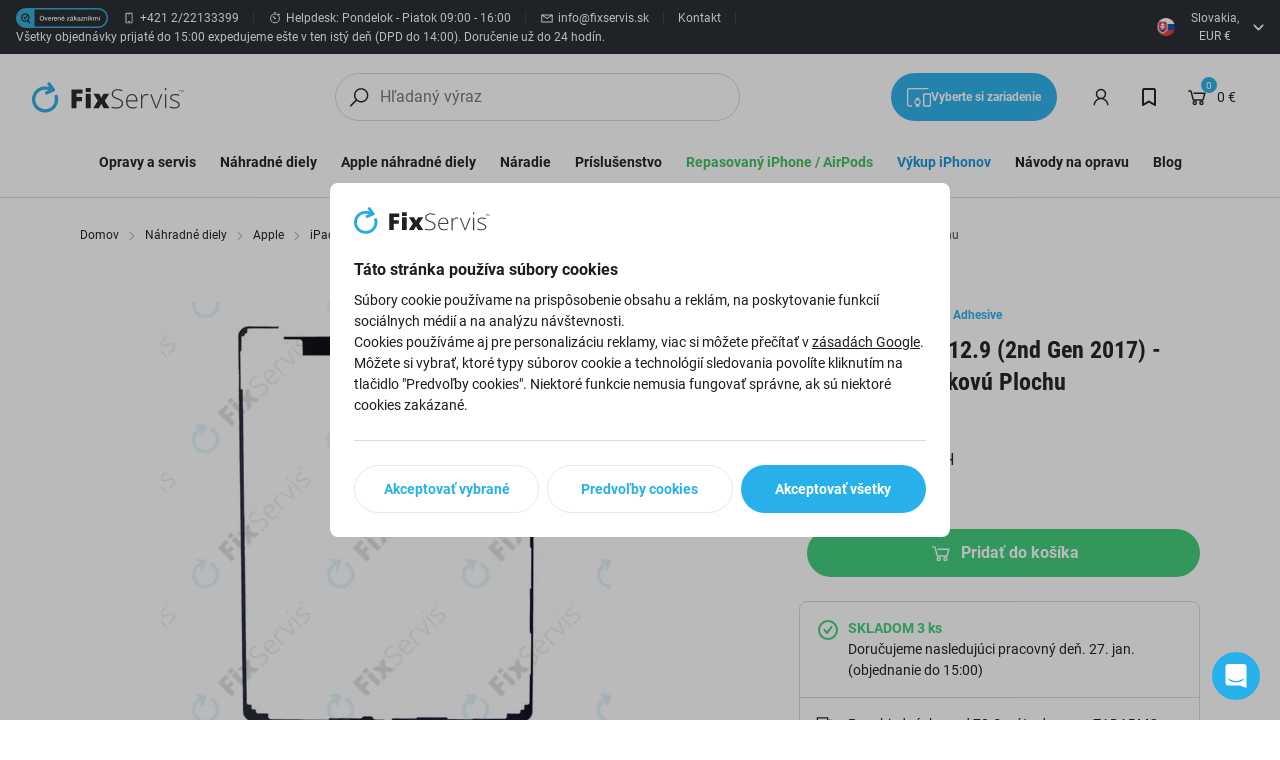

--- FILE ---
content_type: text/html; charset=utf-8
request_url: https://www.fixservis.sk/nahradne-diely-apple-ipad-pro-apple-ipad-pro-12-9-2nd-gen-2017/apple-ipad-pro-12-9-2nd-gen-2017-lepka-pod-dotykovu-plochu/
body_size: 118663
content:
<!DOCTYPE html><html lang="sk"><head  prefix="og: http://ogp.me/ns#"><meta charset="UTF-8"><meta name="viewport" content="width=device-width,initial-scale=1.0,maximum-scale=5.0">      <title>Apple iPad Pro 12.9 (2nd Gen 2017) - Lepka pod Dotykovú Plochu | FixServis</title>       <link rel="preconnect" href="https://www.googletagmanager.com">            <script> window.MEDIA_URL = "/media/"; window.INTERNAL_PAYMENT_ENUM = {'COD_TYPE_INTERNAL': 32, 'WIRE_TYPE_INTERNAL': 33, 'CARD_TYPE_INTERNAL': 34, 'CASH_TYPE_INTERNAL': 35}; window.GA4_ENABLED = true; window.GA4_KEY = ""; window.GA4_PRICE = "excl"; function getCookie(name) { let cookieValue = null; if (document.cookie && document.cookie !== '') { const cookies = document.cookie.split(';'); for (let i = 0; i < cookies.length; i++) { const cookie = cookies[i].trim(); if (cookie.substring(0, name.length + 1) === (name + '=')) { cookieValue = decodeURIComponent(cookie.substring(name.length + 1)); break; } } } return cookieValue; } function setCookie(name, value, expiration_days) { const d = new Date(); d.setTime(d.getTime() + (expiration_days * 24 * 60 * 60 * 1000)); let expires = "expires=" + d.toUTCString(); document.cookie = name + "=" + value + ";" + expires + ";path=/"; } </script>  <script> function updateGoogleConsents(sb_gdpr_cookie_consent, init = false) { const eventType = init ? "default" : "update"; const consentState = { 'ad_storage': sb_gdpr_cookie_consent.consentMarketing ? 'granted' : 'denied', 'ad_user_data': sb_gdpr_cookie_consent.consentAdUserData ? 'granted' : 'denied', 'ad_personalization': sb_gdpr_cookie_consent.consentAdPersonalization ? 'granted' : 'denied', 'analytics_storage': sb_gdpr_cookie_consent.consentPerformance ? 'granted' : 'denied', 'functionality_storage': sb_gdpr_cookie_consent.consentFunctional ? 'granted' : 'denied', 'personalization_storage': sb_gdpr_cookie_consent.consentFunctional ? 'granted' : 'denied', 'security_storage': 'granted' }; window.dataLayer = window.dataLayer || []; window.dataLayer.push({ event: eventType, consent_state: consentState }); } </script>  <script> window.dataLayer = window.dataLayer || []; window.dataLayer.push({ ip: "18.191.170.70" });</script>      <!-- Global site tag (gtag.js) - Google Analytics --><script > window.dataLayer = window.dataLayer || []; window.gtag = function gtag() {  dataLayer.push(arguments);  };  let sb_gdpr_cookie_consent = getCookie('sb_gdpr_cookie_consent'); if(sb_gdpr_cookie_consent) { sb_gdpr_cookie_consent = sb_gdpr_cookie_consent.replace(/\\054/g, ',').replace(/\"/g, "\""); sb_gdpr_cookie_consent = JSON.parse(JSON.parse(sb_gdpr_cookie_consent)); } else { sb_gdpr_cookie_consent = {}; } updateGoogleConsents(sb_gdpr_cookie_consent, true);  </script>    <script > window.dataLayer = window.dataLayer || []; window.gtag = function gtag() {  dataLayer.push(arguments);  }; gtag('js', new Date());  </script>       <meta name="google-site-verification" content="gRucTkjATO8YDzMIxPVvyoLS_T_xLuSj5ZEMO7OyDG8"/>   <meta name="facebook-domain-verification" content="184d5azs5kw407hvzko37pv1oeqzox"/>  <script>   </script>  <script> window.PRICE_LEVEL = ['price_SK']; window.dataLayer.push({ 'email': '', 'phone': '', 'name': '', 'purchase_number': '' }); </script>  <script> window.const_override = []; window.const_override['AVAILABILITY_STYLES'] = { EXTERNAL_STOCK: { class: 'text-external', icon: '#checkmark-circle' }, EXTERNAL_STOCK_SPARE_PART: { class: 'text-external', icon: '#checkmark-circle' }, BRANCH_STOCK: { class: 'text-positive', icon: '#checkmark-circle' }, EXPECTED_STOCK: { class: 'text-expected', icon: '#clock' }, IN_STOCK: { class: 'text-positive', icon: '#checkmark-circle' }, LIMITED_STOCK: { class: 'text-positive', icon: '#checkmark-circle' }, UPON_ORDER_STOCK: { class: 'text-order', icon: '#clock' }, OUT_OF_STOCK: { class: 'text-order', icon: '#x-circle' }, END_OF_SALE: { class: 'text-order', icon: '#x-circle' }, undefined: { class: '', icon: '' } }; </script>  <!-- End Facebook Pixel Code -->             <script > (function () { let event_data, custom_data;  event_data = {"ecommerce": {"currency": "EUR", "value": 3.23577, "items": [{"item_id": "APADPRO1292017-31", "item_name": "Apple iPad Pro 12.9 (2nd Gen 2017) - Lepka pod Dotykov\u00fa Plochu", "affiliation": "iFix s.r.o. SK", "discount": 0.0, "index": 0, "item_brand": "Apple", "item_category": "N\u00e1hradn\u00e9 diely", "item_category2": "Apple", "item_category3": "iPad Pro", "item_category4": "Apple iPad Pro 12.9 (2nd Gen 2017)", "price": 3.23577, "quantity": 1, "stock": ""}], "affiliation": "Online Store", "shipping": 0.0}, "enhanced_conversion_data": {}, "order_consent": {}}; custom_data = {};  dataLayer.push({ecommerce: null}); dataLayer.push({ event: 'view_item', ...event_data, ...custom_data, });   event_data = {}; custom_data = {"pageType": "product", "languageCode": "sk", "currencyCode": "EUR", "environment": "production", "userId": null, "userEmail": null, "userTyp": "b2c", "email_hash": null};  dataLayer.push({ecommerce: null}); dataLayer.push({ event: 'common', ...event_data, ...custom_data, });   }()); </script>      <!-- Google Tag Manager --><script>(function (w, d, s, l, i) { w[l] = w[l] || []; w[l].push({ 'gtm.start': new Date().getTime(), event: 'gtm.js' }); var f = d.getElementsByTagName(s)[0], j = d.createElement(s), dl = l != 'dataLayer' ? '&l=' + l : ''; j.async = true; j.src = 'https://sgtm.fixservis.sk/gtm.js?id=' + i + dl; f.parentNode.insertBefore(j, f); })(window, document, 'script', 'dataLayer', "GTM-KZ9JHLC4");</script><!-- End Google Tag Manager -->   <script> window.SB_TRANS = { 'for': 'pre', }; window.SBUrls = { 'shipping_calendar:stock-state-api': "/kalendar-dorucenia/v2/stock-state/", 'customer:set-language': "/zakaznik/set-language/", }; window.searchUrls = { search_view: "/vyhladavanie/",  }; window.profileUrls = { gdprSettings: "/ucet/gdpr-nastavenia/", }; window.languageCode = "sk"; window.currencySymbol = "€"; window.currencyCode = "EUR"; window.rounding_exponent = "2";  window.SBUrls = window.SBUrls || {}; window.SBUrls['instructions:devices-filter-api-list'] = "/navody-na-opravu/api/devices-filter/"; window.SBUrls['instructions:devices-api-list'] = "/navody-na-opravu/api/devices/"; window.SBUrls['servis:devices-filter-api-list'] = "/service-api/devices-filter/"; window.SBUrls['servis:devices-api-list'] = "/service-api/devices/"; window.SBUrls['buyouts:devices-filter-api-list'] = "/buyouts/api/devices-filter/"; window.SBUrls['buyouts:devices-api-list'] = "/buyouts/api/devices/"; window.SBUrls['instructions:navody-list'] = "/navody-na-opravu/SLUG/"; window.SBUrls['servis:service-detail'] = "/oprava-SLUG/"; window.SBUrls['buyouts:buyout-detail'] = "/vykup/SLUG/"; window.SBUrls['servis:service-validate-schedule-emergency'] = "/service-api/service/validate_schedule_emergency/";</script>      <script> window.maps_key = { key: 'AIzaSyApEfrnNf4HC-DqPXFwfGJwvCTjhxI08HU' };  window.active_menu_item = 1;    window.ga4_datalayer_enabled = true;  </script><script> if (window.matchMedia('(max-width: 991px)').matches) { let documentStyle = document.documentElement.getAttribute('style') || ''; documentStyle += `--app-height: ${window.innerHeight}px;`; document.documentElement.setAttribute('style', documentStyle); } </script>  <style> #intercom-facade-btn { z-index: 2147483004; #intercom-region { font-family: intercom-font, 'Helvetica Neue', 'Apple Color Emoji', Helvetica, Arial, sans-serif; font-size: 100%; font-style: normal; letter-spacing: normal; font-stretch: normal; font-variant-ligatures: normal; font-variant-caps: normal; font-variant-east-asian: normal; font-variant-position: normal; font-weight: normal; text-align: left; text-decoration-style: initial; text-decoration-color: initial; text-decoration: none; text-indent: 0; text-shadow: none; text-transform: none; box-sizing: content-box; -webkit-text-emphasis-style: none; -webkit-text-emphasis-color: initial; -webkit-font-smoothing: antialiased; line-height: 1; #intercom-launcher { -webkit-backface-visibility: hidden; #intercom-logo { -webkit-box-align: center; -webkit-box-pack: center; transform: rotate(0deg) scale(1); transition: transform 0.16s linear 0s, opacity 0.08s linear 0s; } #intercom-close { -webkit-box-align: center; -webkit-box-pack: center; transition: transform 0.16s linear 0s, opacity 0.08s linear 0s; transform: rotate(-30deg); } } } } </style> 
     <link href="/static/dist/main.89c9c3af70c9ba400c43.3d556789ce25.css" rel="stylesheet" />     <style> /* latin-ext */ @font-face { font-family: 'Roboto'; font-style: normal; font-weight: 300; font-display: swap; src: url(/static/fonts/roboto_300_latin_ex.716871ec15f0.woff2) format('woff2'); unicode-range: U+0100-02AF, U+0304, U+0308, U+0329, U+1E00-1E9F, U+1EF2-1EFF, U+2020, U+20A0-20AB, U+20AD-20CF, U+2113, U+2C60-2C7F, U+A720-A7FF; } /* latin */ @font-face { font-family: 'Roboto'; font-style: normal; font-weight: 300; font-display: swap; src: url(/static/fonts/roboto_300_latin.b9c29351c46f.woff2) format('woff2'); unicode-range: U+0000-00FF, U+0131, U+0152-0153, U+02BB-02BC, U+02C6, U+02DA, U+02DC, U+0304, U+0308, U+0329, U+2000-206F, U+2074, U+20AC, U+2122, U+2191, U+2193, U+2212, U+2215, U+FEFF, U+FFFD; } /* latin-ext */ @font-face { font-family: 'Roboto'; font-style: normal; font-weight: 400; font-display: swap; src: url(/static/fonts/roboto_400_latin_ex.87ace2005832.woff2) format('woff2'); unicode-range: U+0100-02AF, U+0304, U+0308, U+0329, U+1E00-1E9F, U+1EF2-1EFF, U+2020, U+20A0-20AB, U+20AD-20CF, U+2113, U+2C60-2C7F, U+A720-A7FF; } /* latin */ @font-face { font-family: 'Roboto'; font-style: normal; font-weight: 400; font-display: swap; src: url(/static/fonts/roboto_400_latin.15d9f621c3bd.woff2) format('woff2'); unicode-range: U+0000-00FF, U+0131, U+0152-0153, U+02BB-02BC, U+02C6, U+02DA, U+02DC, U+0304, U+0308, U+0329, U+2000-206F, U+2074, U+20AC, U+2122, U+2191, U+2193, U+2212, U+2215, U+FEFF, U+FFFD; } /* latin-ext */ @font-face { font-family: 'Roboto'; font-style: normal; font-weight: 700; font-display: swap; src: url(/static/fonts/roboto_700_latin_ex.deb26e9b1a25.woff2) format('woff2'); unicode-range: U+0100-02AF, U+0304, U+0308, U+0329, U+1E00-1E9F, U+1EF2-1EFF, U+2020, U+20A0-20AB, U+20AD-20CF, U+2113, U+2C60-2C7F, U+A720-A7FF; } /* latin */ @font-face { font-family: 'Roboto'; font-style: normal; font-weight: 700; font-display: swap; src: url(/static/fonts/roboto_700_latin.e9f5aaf547f1.woff2) format('woff2'); unicode-range: U+0000-00FF, U+0131, U+0152-0153, U+02BB-02BC, U+02C6, U+02DA, U+02DC, U+0304, U+0308, U+0329, U+2000-206F, U+2074, U+20AC, U+2122, U+2191, U+2193, U+2212, U+2215, U+FEFF, U+FFFD; } /* latin-ext */ @font-face { font-family: 'Roboto Condensed'; font-style: normal; font-weight: 700; font-display: swap; src: url(/static/fonts/roboto_condensed_700_latin_ex.f54251ea8046.woff2) format('woff2'); unicode-range: U+0100-02AF, U+0304, U+0308, U+0329, U+1E00-1E9F, U+1EF2-1EFF, U+2020, U+20A0-20AB, U+20AD-20CF, U+2113, U+2C60-2C7F, U+A720-A7FF; } /* latin */ @font-face { font-family: 'Roboto Condensed'; font-style: normal; font-weight: 700; font-display: swap; src: url(/static/fonts/roboto_condensed_700_latin.d7b0b953a50f.woff2) format('woff2'); unicode-range: U+0000-00FF, U+0131, U+0152-0153, U+02BB-02BC, U+02C6, U+02DA, U+02DC, U+0304, U+0308, U+0329, U+2000-206F, U+2074, U+20AC, U+2122, U+2191, U+2193, U+2212, U+2215, U+FEFF, U+FFFD; } </style>           <style media="(min-width: 768px)">.sb.md\:w-6\/12{width:50.000000%;}</style>     <style media="(min-width: 992px)">.sb.lg\:w-9\/12{width:75.000000%;}</style>     <style media="(min-width: 1200px)">.sb.xl\:w-5\/12{width:41.666667%;}</style>            
   <link rel="preload" fetchpriority="high" imagesrcset="/media/product_image/1100050456_ywMM7ek.jpg.420x420_q85ss0_background-%23fff.jpg.webp 767w, /media/product_image/watermarked/08448185abcb10dcb38d1a0423ee2cdd788a85aa.webp 1000w" imagesizes="100vw" as="image">
    <script src="/static/dist/global.ffc9b8e5f4a116a83292.e3c2d22aeaa7.js" defer></script>   <script src="/static/js/htmx.min.5be612db02a6.js" defer></script>   <script src="/static/dist/gallery_modal.e41b801cdc56a45ac7a7.396899be361b.js" defer></script> 
 <script> window.glide_options = window.glide_options || {}; window.glide_options['product-detail-slider'] = { type: 'carousel', bound: true, perView: 1, gap: 0, swipeThreshold: false, dragThreshold: false, breakpoints: { 768: { swipeThreshold: 80, dragThreshold: 120, gap: 10, animationDuration: 400 } } }; window.use_zoom_in_gallery = false; </script> 
<script src="/static/dist/product_detail.2c04010d72fa0f0f4022.50883d042670.js" defer></script> <script src="/static/dist/google_map.583c3eef1cc8fa36fbad.34db0ee3a4c7.js" defer></script> <script> window.google_maps_api_key = 'AIzaSyApEfrnNf4HC-DqPXFwfGJwvCTjhxI08HU'; </script>
<script src="/static/dist/glide.12744220befb805a8bc5.2e7452372a69.js" defer></script>
<script src="/static/dist/generic_slider.7c0ec94d9a92f794def3.05e4777c205d.js" defer></script>
     <link rel="alternate" hreflang="sk" href="https://www.fixservis.sk/nahradne-diely-apple-ipad-pro-apple-ipad-pro-12-9-2nd-gen-2017/apple-ipad-pro-12-9-2nd-gen-2017-lepka-pod-dotykovu-plochu/"/>  <link rel="alternate" hreflang="cs" href="https://www.fixshop.cz/nahradni-dily-apple-ipad-pro-apple-ipad-pro-12-9-2nd-gen-2017/apple-ipad-pro-12-9-2nd-gen-2017-lepka-pod-dotykovou-plochu/"/>  <link rel="alternate" hreflang="en" href="https://www.fixshop.eu/spare-parts-apple-ipad-pro-apple-ipad-pro-12-9-2nd-gen-2017/apple-ipad-pro-12-9-2nd-gen-2017-touch-screen-adhesive/"/>  <link rel="alternate" hreflang="hu" href="https://www.fixshop.hu/potalkatreszek-apple-ipad-pro-apple-ipad-pro-12-9-2nd-gen-2017/apple-ipad-pro-12-9-2nd-gen-2017-ragaszto-erintofelulethez-adhesive/"/>  <link rel="alternate" hreflang="ro" href="https://www.fix-shop.ro/piese-de-schimb-apple-ipad-pro-apple-ipad-pro-12-9-2nd-gen-2017/apple-ipad-pro-12-9-2nd-gen-2017-autocolant-sub-suprafata-tactila-adhesive/"/>  <link rel="alternate" hreflang="sl" href="https://fixshop.si/rezervni-deli-apple-ipad-pro-apple-ipad-pro-12-9-2nd-gen-2017/apple-ipad-pro-12-9-2nd-gen-2017-lepilo-pod-plosco-na-dotik/"/>  <link rel="alternate" hreflang="hr" href="https://fixshop.hr/rezervni-dijelovi-apple-ipad-pro-apple-ipad-pro-12-9-2nd-gen-2017/apple-ipad-pro-12-9-2-generacija-2017-ljepilo-za-zaslon-osjetljiv-na-dodir/"/>  <link rel="alternate" hreflang="fr" href="https://fix-shop.fr/pieces-detachees-apple-ipad-pro-apple-ipad-pro-12-9-2nd-gen-2017/apple-ipad-pro-12-9-2e-generation-2017-adhesif-pour-ecran-tactile/"/>  <link rel="alternate" hreflang="el" href="https://fix-shop.gr/antallaktika-apple-ipad-pro-apple-ipad-pro-12-9-2nd-gen-2017/autokollete-tainia-gia-te-stereose-tes-othones-aphes-sto-plaisio-gia-apple-ipad-pro-12-9-2e-genia-2017/"/>  <link rel="alternate" hreflang="de" href="https://www.fixshop-online.de/ersatzteile-apple-ipad-pro-apple-ipad-pro-12-9-2nd-gen-2017/apple-ipad-pro-12-9-2nd-gen-2017-touchscreen-klebestreifen-sticker-adhesive/"/>  <link rel="alternate" hreflang="de-at" href="https://fixshop.at/ersatzteile-apple-ipad-pro-apple-ipad-pro-12-9-2nd-gen-2017/apple-ipad-pro-12-9-2nd-gen-2017-touchscreen-klebestreifen-sticker-adhesive/"/>  <link rel="alternate" hreflang="x-default" href="https://www.fixservis.sk/nahradne-diely-apple-ipad-pro-apple-ipad-pro-12-9-2nd-gen-2017/apple-ipad-pro-12-9-2nd-gen-2017-lepka-pod-dotykovu-plochu/"/>           <meta name="robots" content="index, follow"/>    <link rel="apple-touch-icon" sizes="180x180" href="/static/favicon/apple-touch-icon.759e95d5fefa.png"><link rel="icon" type="image/png" sizes="32x32" href="/static/favicon/favicon-32x32.fab682a8883b.png"><link rel="icon" type="image/png" sizes="16x16" href="/static/favicon/favicon-16x16.52152f0509ed.png"><link rel="manifest" href="/static/favicon/site.b5902f1a09ad.webmanifest"><link rel="mask-icon" href="/static/favicon/safari-pinned-tab.b5882eed9256.svg" color="#e0004d"><link rel="shortcut icon" href="/static/favicon/favicon.07fd6f89c8ea.ico"><meta name="msapplication-TileColor" content="#e0004d"><meta name="msapplication-config" content="/static/favicon/browserconfig.ed70b6a032ad.xml"><meta name="theme-color" content="#ffffff">   <meta property="og:site_name" content="FixServis"/><meta property="og:locale" content="sk"/>   
<meta name="description" content="Lepka pod dotykovú plochu (Adhesive) určená pre Apple iPad Pro 12.9 (2nd Gen 2017). Lepka je vhodná na opätovné prilepenie súčiastok, prípadne obnove…"><meta property="og:title" content="Apple iPad Pro 12.9 (2nd Gen 2017) - Lepka pod Dotykovú Plochu | FixServis"><meta property="og:url" content="https://www.fixservis.sk/nahradne-diely-apple-ipad-pro-apple-ipad-pro-12-9-2nd-gen-2017/apple-ipad-pro-12-9-2nd-gen-2017-lepka-pod-dotykovu-plochu/"><meta property="og:description" content="Lepka pod dotykovú plochu (Adhesive) určená pre Apple iPad Pro 12.9 (2nd Gen 2017). Lepka je vhodná na opätovné prilepenie súčiastok, prípadne obnove…"><meta property="og:image" content="https://www.fixservis.sk/media/product_image/1100050456_ywMM7ek.jpg"><meta property="og:type" content="product">
       <meta property="product:price:amount" content="3.98"> <meta property="product:price:currency" content="EUR"> <meta property="product:retailer_item_id" content="APADPRO1292017-31"> <meta property="product:brand" content="Apple">         <link rel="canonical" href="https://www.fixservis.sk/nahradne-diely-apple-ipad-pro-apple-ipad-pro-12-9-2nd-gen-2017/apple-ipad-pro-12-9-2nd-gen-2017-lepka-pod-dotykovu-plochu/"/>  </head><body class="" hx-ext="remove-me"> <noscript><style> noscript { width: 100%; } .noscript-d-block { display: block !important; } .noscript-d-none { display: none !important; } img.lazyload { display: none; } </style></noscript> <!-- Google Tag Manager (noscript) --><noscript><iframe src="https://sgtm.fixservis.sk/ns.html?id=GTM-KZ9JHLC4" height="0" width="0" style="display:none;visibility:hidden"></iframe></noscript><!-- End Google Tag Manager (noscript) --><iframe style="display: none;" src="/static/favicon/favicon-16x16.52152f0509ed.png"></iframe><div class="min-h-screen flex flex-col container-query-wrapper">                             
      <div class="header-secondary max-sm:hidden flex items-center justify-between px-16 py-8 bg-light-surface text-caption text-dark-subdued relative z-40">  <div class="flex items-center flex-wrap gap-y-8">   <a href="https://obchody.heureka.sk/fixservis-sk/recenze/overene" target="_blank" title="Heureka - overené zákazníkmi" ><svg class="w-92 h-20 mr-14"><use xlink:href="#heureka-overene-zakaznikmi"></use></svg></a>     <a href="tel:+421 2/22133399" title="Telefón" class="flex items-center"><svg class="w-14 h-14 mr-4"><use xlink:href="#phone"></use></svg><span>+421 2/22133399</span></a> <div class="bg-light-10 w-1 h-12 mx-14"></div>      <div class="flex items-center"><svg class="w-14 h-14 mr-4"><use xlink:href="#clock"></use></svg><span>Helpdesk: Pondelok - Piatok 09:00 - 16:00</span></div> <div class="bg-light-10 w-1 h-12 mx-14"></div>      <a href="/cdn-cgi/l/email-protection#b2dbdcd4ddf2d4dbcac1d7c0c4dbc19cc1d9" class="flex items-center"><svg class="w-14 h-14 mr-4"><use xlink:href="#mail"></use></svg><span><span class="__cf_email__" data-cfemail="147d7a727b54727d6c677166627d673a677f">[email&#160;protected]</span></span></a>    <div class="bg-light-10 w-1 h-12 mx-14"></div> <a href="/kontakt/" title="Kontakt"> Kontakt </a> <div class="bg-light-10 w-1 h-12 mx-14"></div> <div class="expedition-info pr-16"> <div class="rich-text"> <p>Všetky objednávky prijaté do 15:00 expedujeme ešte v ten istý deň (DPD do 14:00). Doručenie už do 24 hodín.</p></div> </div>        </div>  <div class="flex items-center">         <div id="delivery-country-button-header" style="min-width: 110px;"></div>     </div> </div>    <div id="modal_delivery_country" class="modal fade" tabindex="-1" aria-labelledby="modal_delivery_country" aria-hidden="true" ><div class="modal-dialog"><div class="modal-content px-12 md:px-40 py-32 relative overflow-y-auto text-dark"><div class="flex items-center"><div class="text-h5 md:text-h4 font-bold"> Vyberte krajinu doručenia </div><div class="ml-auto"><svg data-bs-dismiss="modal" aria-label="Close" class="w-24 h-24 cursor-pointer transition-transform hover:rotate-90" ><use xlink:href="#x"></use></svg></div></div><div class="border-b border-light-material my-32 -ml-32 -mr-32"></div><form method="POST" action="/zakaznik/set-delivery-country/"> <input type="hidden" name="csrfmiddlewaretoken" value="aNRjvrZfV09utIsIyk9qMUGfiMvJ4rE98mRUrJlCpreXfTkBnvKyv9ytZrjp2sF6">    <div class="flex-wrap -mx-4 hidden md:flex">    <div class="w-1/3 px-4">  <div class="border border-light-material bg-light-surface rounded-tile mb-8 hover:border-action"><input type="radio" class="hidden js-delivery-country-input" id="deliverable-country-desktop-3" name="country_code" value="AT" data-suitable="0" ><label for="deliverable-country-desktop-3" class="px-8 md:px-14 py-8 block"><div class="flex items-center text-p-small"><img class="mr-8 lazyload" width="24" height="24" src="/static/images/default-placeholder.svg" data-src="/media/country_flags/austria.png.48x48_q85ss0.png.webp" alt="AT"><div><span class="font-bold">Austria</span><span class="text-dark-60">,  EUR  </span></div></div></label></div>    <div class="border border-light-material bg-light-surface rounded-tile mb-8 hover:border-action"><input type="radio" class="hidden js-delivery-country-input" id="deliverable-country-desktop-12" name="country_code" value="BE" data-suitable="0" ><label for="deliverable-country-desktop-12" class="px-8 md:px-14 py-8 block"><div class="flex items-center text-p-small"><img class="mr-8 lazyload" width="24" height="24" src="/static/images/default-placeholder.svg" data-src="/media/country_flags/belgium.png.48x48_q85ss0.png.webp" alt="BE"><div><span class="font-bold">Belgium</span><span class="text-dark-60">,  EUR  </span></div></div></label></div>    <div class="border border-light-material bg-light-surface rounded-tile mb-8 hover:border-action"><input type="radio" class="hidden js-delivery-country-input" id="deliverable-country-desktop-13" name="country_code" value="BG" data-suitable="0" ><label for="deliverable-country-desktop-13" class="px-8 md:px-14 py-8 block"><div class="flex items-center text-p-small"><img class="mr-8 lazyload" width="24" height="24" src="/static/images/default-placeholder.svg" data-src="/media/country_flags/bulgaria_sYBrUmf.png.48x48_q85ss0.png.webp" alt="BG"><div><span class="font-bold">Bulgaria</span><span class="text-dark-60">,  EUR  </span></div></div></label></div>    <div class="border border-light-material bg-light-surface rounded-tile mb-8 hover:border-action"><input type="radio" class="hidden js-delivery-country-input" id="deliverable-country-desktop-8" name="country_code" value="HR" data-suitable="0" ><label for="deliverable-country-desktop-8" class="px-8 md:px-14 py-8 block"><div class="flex items-center text-p-small"><img class="mr-8 lazyload" width="24" height="24" src="/static/images/default-placeholder.svg" data-src="/media/country_flags/croatia_mGlMs9p.png.48x48_q85ss0.png.webp" alt="HR"><div><span class="font-bold">Croatia</span><span class="text-dark-60">,  EUR  </span></div></div></label></div>    <div class="border border-light-material bg-light-surface rounded-tile mb-8 hover:border-action"><input type="radio" class="hidden js-delivery-country-input" id="deliverable-country-desktop-32" name="country_code" value="CY" data-suitable="0" ><label for="deliverable-country-desktop-32" class="px-8 md:px-14 py-8 block"><div class="flex items-center text-p-small"><img class="mr-8 lazyload" width="24" height="24" src="/static/images/default-placeholder.svg" data-src="/media/country_flags/cyprus_bPxR6gI.png.48x48_q85ss0.png.webp" alt="CY"><div><span class="font-bold">Cyprus</span><span class="text-dark-60">,  EUR  </span></div></div></label></div>    <div class="border border-light-material bg-light-surface rounded-tile mb-8 hover:border-action"><input type="radio" class="hidden js-delivery-country-input" id="deliverable-country-desktop-2" name="country_code" value="CZ" data-suitable="1" ><label for="deliverable-country-desktop-2" class="px-8 md:px-14 py-8 block"><div class="flex items-center text-p-small"><img class="mr-8 lazyload" width="24" height="24" src="/static/images/default-placeholder.svg" data-src="/media/country_flags/czech.png.48x48_q85ss0.png.webp" alt="CZ"><div><span class="font-bold">Czech Republic</span><span class="text-dark-60">,  CZK  </span></div></div></label></div>    <div class="border border-light-material bg-light-surface rounded-tile mb-8 hover:border-action"><input type="radio" class="hidden js-delivery-country-input" id="deliverable-country-desktop-14" name="country_code" value="DK" data-suitable="0" ><label for="deliverable-country-desktop-14" class="px-8 md:px-14 py-8 block"><div class="flex items-center text-p-small"><img class="mr-8 lazyload" width="24" height="24" src="/static/images/default-placeholder.svg" data-src="/media/country_flags/denmark_wZCJElC.png.48x48_q85ss0.png.webp" alt="DK"><div><span class="font-bold">Denmark</span><span class="text-dark-60">,  EUR  </span></div></div></label></div>    <div class="border border-light-material bg-light-surface rounded-tile mb-8 hover:border-action"><input type="radio" class="hidden js-delivery-country-input" id="deliverable-country-desktop-15" name="country_code" value="EE" data-suitable="0" ><label for="deliverable-country-desktop-15" class="px-8 md:px-14 py-8 block"><div class="flex items-center text-p-small"><img class="mr-8 lazyload" width="24" height="24" src="/static/images/default-placeholder.svg" data-src="/media/country_flags/estonia.png.48x48_q85ss0.png.webp" alt="EE"><div><span class="font-bold">Estonia</span><span class="text-dark-60">,  EUR  </span></div></div></label></div>    <div class="border border-light-material bg-light-surface rounded-tile mb-8 hover:border-action"><input type="radio" class="hidden js-delivery-country-input" id="deliverable-country-desktop-30" name="country_code" value="FI" data-suitable="0" ><label for="deliverable-country-desktop-30" class="px-8 md:px-14 py-8 block"><div class="flex items-center text-p-small"><img class="mr-8 lazyload" width="24" height="24" src="/static/images/default-placeholder.svg" data-src="/media/country_flags/finland.png.48x48_q85ss0.png.webp" alt="FI"><div><span class="font-bold">Finland</span><span class="text-dark-60">,  EUR  </span></div></div></label></div>  </div>    <div class="w-1/3 px-4">  <div class="border border-light-material bg-light-surface rounded-tile mb-8 hover:border-action"><input type="radio" class="hidden js-delivery-country-input" id="deliverable-country-desktop-16" name="country_code" value="FR" data-suitable="0" ><label for="deliverable-country-desktop-16" class="px-8 md:px-14 py-8 block"><div class="flex items-center text-p-small"><img class="mr-8 lazyload" width="24" height="24" src="/static/images/default-placeholder.svg" data-src="/media/country_flags/france_7Q4vXMF.png.48x48_q85ss0.png.webp" alt="FR"><div><span class="font-bold">France</span><span class="text-dark-60">,  EUR  </span></div></div></label></div>    <div class="border border-light-material bg-light-surface rounded-tile mb-8 hover:border-action"><input type="radio" class="hidden js-delivery-country-input" id="deliverable-country-desktop-4" name="country_code" value="DE" data-suitable="1" ><label for="deliverable-country-desktop-4" class="px-8 md:px-14 py-8 block"><div class="flex items-center text-p-small"><img class="mr-8 lazyload" width="24" height="24" src="/static/images/default-placeholder.svg" data-src="/media/country_flags/germany.png.48x48_q85ss0.png.webp" alt="DE"><div><span class="font-bold">Germany</span><span class="text-dark-60">,  EUR  </span></div></div></label></div>    <div class="border border-light-material bg-light-surface rounded-tile mb-8 hover:border-action"><input type="radio" class="hidden js-delivery-country-input" id="deliverable-country-desktop-17" name="country_code" value="GR" data-suitable="0" ><label for="deliverable-country-desktop-17" class="px-8 md:px-14 py-8 block"><div class="flex items-center text-p-small"><img class="mr-8 lazyload" width="24" height="24" src="/static/images/default-placeholder.svg" data-src="/media/country_flags/greece.png.48x48_q85ss0.png.webp" alt="GR"><div><span class="font-bold">Greece</span><span class="text-dark-60">,  EUR  </span></div></div></label></div>    <div class="border border-light-material bg-light-surface rounded-tile mb-8 hover:border-action"><input type="radio" class="hidden js-delivery-country-input" id="deliverable-country-desktop-5" name="country_code" value="HU" data-suitable="1" ><label for="deliverable-country-desktop-5" class="px-8 md:px-14 py-8 block"><div class="flex items-center text-p-small"><img class="mr-8 lazyload" width="24" height="24" src="/static/images/default-placeholder.svg" data-src="/media/country_flags/hungary.png.48x48_q85ss0.png.webp" alt="HU"><div><span class="font-bold">Hungary</span><span class="text-dark-60">,  HUF  </span></div></div></label></div>    <div class="border border-light-material bg-light-surface rounded-tile mb-8 hover:border-action"><input type="radio" class="hidden js-delivery-country-input" id="deliverable-country-desktop-19" name="country_code" value="IE" data-suitable="0" ><label for="deliverable-country-desktop-19" class="px-8 md:px-14 py-8 block"><div class="flex items-center text-p-small"><img class="mr-8 lazyload" width="24" height="24" src="/static/images/default-placeholder.svg" data-src="/media/country_flags/ireland.png.48x48_q85ss0.png.webp" alt="IE"><div><span class="font-bold">Ireland</span><span class="text-dark-60">,  EUR  </span></div></div></label></div>    <div class="border border-light-material bg-light-surface rounded-tile mb-8 hover:border-action"><input type="radio" class="hidden js-delivery-country-input" id="deliverable-country-desktop-26" name="country_code" value="IT" data-suitable="0" ><label for="deliverable-country-desktop-26" class="px-8 md:px-14 py-8 block"><div class="flex items-center text-p-small"><img class="mr-8 lazyload" width="24" height="24" src="/static/images/default-placeholder.svg" data-src="/media/country_flags/italy.png.48x48_q85ss0.png.webp" alt="IT"><div><span class="font-bold">Italy</span><span class="text-dark-60">,  EUR  </span></div></div></label></div>    <div class="border border-light-material bg-light-surface rounded-tile mb-8 hover:border-action"><input type="radio" class="hidden js-delivery-country-input" id="deliverable-country-desktop-20" name="country_code" value="LV" data-suitable="0" ><label for="deliverable-country-desktop-20" class="px-8 md:px-14 py-8 block"><div class="flex items-center text-p-small"><img class="mr-8 lazyload" width="24" height="24" src="/static/images/default-placeholder.svg" data-src="/media/country_flags/latvia.png.48x48_q85ss0.png.webp" alt="LV"><div><span class="font-bold">Latvia</span><span class="text-dark-60">,  EUR  </span></div></div></label></div>    <div class="border border-light-material bg-light-surface rounded-tile mb-8 hover:border-action"><input type="radio" class="hidden js-delivery-country-input" id="deliverable-country-desktop-21" name="country_code" value="LT" data-suitable="0" ><label for="deliverable-country-desktop-21" class="px-8 md:px-14 py-8 block"><div class="flex items-center text-p-small"><img class="mr-8 lazyload" width="24" height="24" src="/static/images/default-placeholder.svg" data-src="/media/country_flags/lithuania.png.48x48_q85ss0.png.webp" alt="LT"><div><span class="font-bold">Lithuania</span><span class="text-dark-60">,  EUR  </span></div></div></label></div>    <div class="border border-light-material bg-light-surface rounded-tile mb-8 hover:border-action"><input type="radio" class="hidden js-delivery-country-input" id="deliverable-country-desktop-22" name="country_code" value="LU" data-suitable="0" ><label for="deliverable-country-desktop-22" class="px-8 md:px-14 py-8 block"><div class="flex items-center text-p-small"><img class="mr-8 lazyload" width="24" height="24" src="/static/images/default-placeholder.svg" data-src="/media/country_flags/luxembourg.png.48x48_q85ss0.png.webp" alt="LU"><div><span class="font-bold">Luxembourg</span><span class="text-dark-60">,  EUR  </span></div></div></label></div>  </div>    <div class="w-1/3 px-4">  <div class="border border-light-material bg-light-surface rounded-tile mb-8 hover:border-action"><input type="radio" class="hidden js-delivery-country-input" id="deliverable-country-desktop-31" name="country_code" value="MT" data-suitable="0" ><label for="deliverable-country-desktop-31" class="px-8 md:px-14 py-8 block"><div class="flex items-center text-p-small"><img class="mr-8 lazyload" width="24" height="24" src="/static/images/default-placeholder.svg" data-src="/media/country_flags/malta.png.48x48_q85ss0.png.webp" alt="MT"><div><span class="font-bold">Malta</span><span class="text-dark-60">,  EUR  </span></div></div></label></div>    <div class="border border-light-material bg-light-surface rounded-tile mb-8 hover:border-action"><input type="radio" class="hidden js-delivery-country-input" id="deliverable-country-desktop-18" name="country_code" value="NL" data-suitable="0" ><label for="deliverable-country-desktop-18" class="px-8 md:px-14 py-8 block"><div class="flex items-center text-p-small"><img class="mr-8 lazyload" width="24" height="24" src="/static/images/default-placeholder.svg" data-src="/media/country_flags/netherlands.png.48x48_q85ss0.png.webp" alt="NL"><div><span class="font-bold">Netherlands</span><span class="text-dark-60">,  EUR  </span></div></div></label></div>    <div class="border border-light-material bg-light-surface rounded-tile mb-8 hover:border-action"><input type="radio" class="hidden js-delivery-country-input" id="deliverable-country-desktop-6" name="country_code" value="PL" data-suitable="0" ><label for="deliverable-country-desktop-6" class="px-8 md:px-14 py-8 block"><div class="flex items-center text-p-small"><img class="mr-8 lazyload" width="24" height="24" src="/static/images/default-placeholder.svg" data-src="/media/country_flags/poland.png.48x48_q85ss0.png.webp" alt="PL"><div><span class="font-bold">Poland</span><span class="text-dark-60">,  EUR  </span></div></div></label></div>    <div class="border border-light-material bg-light-surface rounded-tile mb-8 hover:border-action"><input type="radio" class="hidden js-delivery-country-input" id="deliverable-country-desktop-23" name="country_code" value="PT" data-suitable="0" ><label for="deliverable-country-desktop-23" class="px-8 md:px-14 py-8 block"><div class="flex items-center text-p-small"><img class="mr-8 lazyload" width="24" height="24" src="/static/images/default-placeholder.svg" data-src="/media/country_flags/portugal.png.48x48_q85ss0.png.webp" alt="PT"><div><span class="font-bold">Portugal</span><span class="text-dark-60">,  EUR  </span></div></div></label></div>    <div class="border border-light-material bg-light-surface rounded-tile mb-8 hover:border-action"><input type="radio" class="hidden js-delivery-country-input" id="deliverable-country-desktop-7" name="country_code" value="RO" data-suitable="0" ><label for="deliverable-country-desktop-7" class="px-8 md:px-14 py-8 block"><div class="flex items-center text-p-small"><img class="mr-8 lazyload" width="24" height="24" src="/static/images/default-placeholder.svg" data-src="/media/country_flags/romania.png.48x48_q85ss0.png.webp" alt="RO"><div><span class="font-bold">Romania</span><span class="text-dark-60">,  RON  </span></div></div></label></div>    <div class="border border-light-material bg-light-surface rounded-tile mb-8 hover:border-action"><input type="radio" class="hidden js-delivery-country-input" id="deliverable-country-desktop-1" name="country_code" value="SK" data-suitable="1" ><label for="deliverable-country-desktop-1" class="px-8 md:px-14 py-8 block"><div class="flex items-center text-p-small"><img class="mr-8 lazyload" width="24" height="24" src="/static/images/default-placeholder.svg" data-src="/media/country_flags/slovakia.png.48x48_q85ss0.png.webp" alt="SK"><div><span class="font-bold">Slovakia</span><span class="text-dark-60">,  EUR  </span></div></div></label></div>    <div class="border border-light-material bg-light-surface rounded-tile mb-8 hover:border-action"><input type="radio" class="hidden js-delivery-country-input" id="deliverable-country-desktop-9" name="country_code" value="SI" data-suitable="0" ><label for="deliverable-country-desktop-9" class="px-8 md:px-14 py-8 block"><div class="flex items-center text-p-small"><img class="mr-8 lazyload" width="24" height="24" src="/static/images/default-placeholder.svg" data-src="/media/country_flags/slovenia.png.48x48_q85ss0.png.webp" alt="SI"><div><span class="font-bold">Slovenia</span><span class="text-dark-60">,  EUR  </span></div></div></label></div>    <div class="border border-light-material bg-light-surface rounded-tile mb-8 hover:border-action"><input type="radio" class="hidden js-delivery-country-input" id="deliverable-country-desktop-24" name="country_code" value="ES" data-suitable="0" ><label for="deliverable-country-desktop-24" class="px-8 md:px-14 py-8 block"><div class="flex items-center text-p-small"><img class="mr-8 lazyload" width="24" height="24" src="/static/images/default-placeholder.svg" data-src="/media/country_flags/spain.png.48x48_q85ss0.png.webp" alt="ES"><div><span class="font-bold">Spain</span><span class="text-dark-60">,  EUR  </span></div></div></label></div>    <div class="border border-light-material bg-light-surface rounded-tile mb-8 hover:border-action"><input type="radio" class="hidden js-delivery-country-input" id="deliverable-country-desktop-29" name="country_code" value="SE" data-suitable="0" ><label for="deliverable-country-desktop-29" class="px-8 md:px-14 py-8 block"><div class="flex items-center text-p-small"><img class="mr-8 lazyload" width="24" height="24" src="/static/images/default-placeholder.svg" data-src="/media/country_flags/sweden.png.48x48_q85ss0.png.webp" alt="SE"><div><span class="font-bold">Sweden</span><span class="text-dark-60">,  EUR  </span></div></div></label></div>  </div>   </div><div class="flex-wrap flex -mx-4 md:hidden">    <div class="w-1/2 px-4">  <div class="border border-light-material bg-light-surface rounded-tile mb-8 hover:border-action"><input type="radio" class="hidden js-delivery-country-input" id="deliverable-country-mobile-3" name="country_code" value="AT" data-suitable="0" ><label for="deliverable-country-mobile-3" class="px-8 md:px-14 py-8 block"><div class="flex items-center text-p-small"><img class="mr-8 lazyload" width="24" height="24" src="/static/images/default-placeholder.svg" data-src="/media/country_flags/austria.png.48x48_q85ss0.png.webp" alt="AT"><div><span class="font-bold">Austria</span><span class="text-dark-60">,  EUR  </span></div></div></label></div>    <div class="border border-light-material bg-light-surface rounded-tile mb-8 hover:border-action"><input type="radio" class="hidden js-delivery-country-input" id="deliverable-country-mobile-12" name="country_code" value="BE" data-suitable="0" ><label for="deliverable-country-mobile-12" class="px-8 md:px-14 py-8 block"><div class="flex items-center text-p-small"><img class="mr-8 lazyload" width="24" height="24" src="/static/images/default-placeholder.svg" data-src="/media/country_flags/belgium.png.48x48_q85ss0.png.webp" alt="BE"><div><span class="font-bold">Belgium</span><span class="text-dark-60">,  EUR  </span></div></div></label></div>    <div class="border border-light-material bg-light-surface rounded-tile mb-8 hover:border-action"><input type="radio" class="hidden js-delivery-country-input" id="deliverable-country-mobile-13" name="country_code" value="BG" data-suitable="0" ><label for="deliverable-country-mobile-13" class="px-8 md:px-14 py-8 block"><div class="flex items-center text-p-small"><img class="mr-8 lazyload" width="24" height="24" src="/static/images/default-placeholder.svg" data-src="/media/country_flags/bulgaria_sYBrUmf.png.48x48_q85ss0.png.webp" alt="BG"><div><span class="font-bold">Bulgaria</span><span class="text-dark-60">,  EUR  </span></div></div></label></div>    <div class="border border-light-material bg-light-surface rounded-tile mb-8 hover:border-action"><input type="radio" class="hidden js-delivery-country-input" id="deliverable-country-mobile-8" name="country_code" value="HR" data-suitable="0" ><label for="deliverable-country-mobile-8" class="px-8 md:px-14 py-8 block"><div class="flex items-center text-p-small"><img class="mr-8 lazyload" width="24" height="24" src="/static/images/default-placeholder.svg" data-src="/media/country_flags/croatia_mGlMs9p.png.48x48_q85ss0.png.webp" alt="HR"><div><span class="font-bold">Croatia</span><span class="text-dark-60">,  EUR  </span></div></div></label></div>    <div class="border border-light-material bg-light-surface rounded-tile mb-8 hover:border-action"><input type="radio" class="hidden js-delivery-country-input" id="deliverable-country-mobile-32" name="country_code" value="CY" data-suitable="0" ><label for="deliverable-country-mobile-32" class="px-8 md:px-14 py-8 block"><div class="flex items-center text-p-small"><img class="mr-8 lazyload" width="24" height="24" src="/static/images/default-placeholder.svg" data-src="/media/country_flags/cyprus_bPxR6gI.png.48x48_q85ss0.png.webp" alt="CY"><div><span class="font-bold">Cyprus</span><span class="text-dark-60">,  EUR  </span></div></div></label></div>    <div class="border border-light-material bg-light-surface rounded-tile mb-8 hover:border-action"><input type="radio" class="hidden js-delivery-country-input" id="deliverable-country-mobile-2" name="country_code" value="CZ" data-suitable="1" ><label for="deliverable-country-mobile-2" class="px-8 md:px-14 py-8 block"><div class="flex items-center text-p-small"><img class="mr-8 lazyload" width="24" height="24" src="/static/images/default-placeholder.svg" data-src="/media/country_flags/czech.png.48x48_q85ss0.png.webp" alt="CZ"><div><span class="font-bold">Czech Republic</span><span class="text-dark-60">,  CZK  </span></div></div></label></div>    <div class="border border-light-material bg-light-surface rounded-tile mb-8 hover:border-action"><input type="radio" class="hidden js-delivery-country-input" id="deliverable-country-mobile-14" name="country_code" value="DK" data-suitable="0" ><label for="deliverable-country-mobile-14" class="px-8 md:px-14 py-8 block"><div class="flex items-center text-p-small"><img class="mr-8 lazyload" width="24" height="24" src="/static/images/default-placeholder.svg" data-src="/media/country_flags/denmark_wZCJElC.png.48x48_q85ss0.png.webp" alt="DK"><div><span class="font-bold">Denmark</span><span class="text-dark-60">,  EUR  </span></div></div></label></div>    <div class="border border-light-material bg-light-surface rounded-tile mb-8 hover:border-action"><input type="radio" class="hidden js-delivery-country-input" id="deliverable-country-mobile-15" name="country_code" value="EE" data-suitable="0" ><label for="deliverable-country-mobile-15" class="px-8 md:px-14 py-8 block"><div class="flex items-center text-p-small"><img class="mr-8 lazyload" width="24" height="24" src="/static/images/default-placeholder.svg" data-src="/media/country_flags/estonia.png.48x48_q85ss0.png.webp" alt="EE"><div><span class="font-bold">Estonia</span><span class="text-dark-60">,  EUR  </span></div></div></label></div>    <div class="border border-light-material bg-light-surface rounded-tile mb-8 hover:border-action"><input type="radio" class="hidden js-delivery-country-input" id="deliverable-country-mobile-30" name="country_code" value="FI" data-suitable="0" ><label for="deliverable-country-mobile-30" class="px-8 md:px-14 py-8 block"><div class="flex items-center text-p-small"><img class="mr-8 lazyload" width="24" height="24" src="/static/images/default-placeholder.svg" data-src="/media/country_flags/finland.png.48x48_q85ss0.png.webp" alt="FI"><div><span class="font-bold">Finland</span><span class="text-dark-60">,  EUR  </span></div></div></label></div>    <div class="border border-light-material bg-light-surface rounded-tile mb-8 hover:border-action"><input type="radio" class="hidden js-delivery-country-input" id="deliverable-country-mobile-16" name="country_code" value="FR" data-suitable="0" ><label for="deliverable-country-mobile-16" class="px-8 md:px-14 py-8 block"><div class="flex items-center text-p-small"><img class="mr-8 lazyload" width="24" height="24" src="/static/images/default-placeholder.svg" data-src="/media/country_flags/france_7Q4vXMF.png.48x48_q85ss0.png.webp" alt="FR"><div><span class="font-bold">France</span><span class="text-dark-60">,  EUR  </span></div></div></label></div>    <div class="border border-light-material bg-light-surface rounded-tile mb-8 hover:border-action"><input type="radio" class="hidden js-delivery-country-input" id="deliverable-country-mobile-4" name="country_code" value="DE" data-suitable="1" ><label for="deliverable-country-mobile-4" class="px-8 md:px-14 py-8 block"><div class="flex items-center text-p-small"><img class="mr-8 lazyload" width="24" height="24" src="/static/images/default-placeholder.svg" data-src="/media/country_flags/germany.png.48x48_q85ss0.png.webp" alt="DE"><div><span class="font-bold">Germany</span><span class="text-dark-60">,  EUR  </span></div></div></label></div>    <div class="border border-light-material bg-light-surface rounded-tile mb-8 hover:border-action"><input type="radio" class="hidden js-delivery-country-input" id="deliverable-country-mobile-17" name="country_code" value="GR" data-suitable="0" ><label for="deliverable-country-mobile-17" class="px-8 md:px-14 py-8 block"><div class="flex items-center text-p-small"><img class="mr-8 lazyload" width="24" height="24" src="/static/images/default-placeholder.svg" data-src="/media/country_flags/greece.png.48x48_q85ss0.png.webp" alt="GR"><div><span class="font-bold">Greece</span><span class="text-dark-60">,  EUR  </span></div></div></label></div>    <div class="border border-light-material bg-light-surface rounded-tile mb-8 hover:border-action"><input type="radio" class="hidden js-delivery-country-input" id="deliverable-country-mobile-5" name="country_code" value="HU" data-suitable="1" ><label for="deliverable-country-mobile-5" class="px-8 md:px-14 py-8 block"><div class="flex items-center text-p-small"><img class="mr-8 lazyload" width="24" height="24" src="/static/images/default-placeholder.svg" data-src="/media/country_flags/hungary.png.48x48_q85ss0.png.webp" alt="HU"><div><span class="font-bold">Hungary</span><span class="text-dark-60">,  HUF  </span></div></div></label></div>    <div class="border border-light-material bg-light-surface rounded-tile mb-8 hover:border-action"><input type="radio" class="hidden js-delivery-country-input" id="deliverable-country-mobile-19" name="country_code" value="IE" data-suitable="0" ><label for="deliverable-country-mobile-19" class="px-8 md:px-14 py-8 block"><div class="flex items-center text-p-small"><img class="mr-8 lazyload" width="24" height="24" src="/static/images/default-placeholder.svg" data-src="/media/country_flags/ireland.png.48x48_q85ss0.png.webp" alt="IE"><div><span class="font-bold">Ireland</span><span class="text-dark-60">,  EUR  </span></div></div></label></div>  </div>    <div class="w-1/2 px-4">  <div class="border border-light-material bg-light-surface rounded-tile mb-8 hover:border-action"><input type="radio" class="hidden js-delivery-country-input" id="deliverable-country-mobile-26" name="country_code" value="IT" data-suitable="0" ><label for="deliverable-country-mobile-26" class="px-8 md:px-14 py-8 block"><div class="flex items-center text-p-small"><img class="mr-8 lazyload" width="24" height="24" src="/static/images/default-placeholder.svg" data-src="/media/country_flags/italy.png.48x48_q85ss0.png.webp" alt="IT"><div><span class="font-bold">Italy</span><span class="text-dark-60">,  EUR  </span></div></div></label></div>    <div class="border border-light-material bg-light-surface rounded-tile mb-8 hover:border-action"><input type="radio" class="hidden js-delivery-country-input" id="deliverable-country-mobile-20" name="country_code" value="LV" data-suitable="0" ><label for="deliverable-country-mobile-20" class="px-8 md:px-14 py-8 block"><div class="flex items-center text-p-small"><img class="mr-8 lazyload" width="24" height="24" src="/static/images/default-placeholder.svg" data-src="/media/country_flags/latvia.png.48x48_q85ss0.png.webp" alt="LV"><div><span class="font-bold">Latvia</span><span class="text-dark-60">,  EUR  </span></div></div></label></div>    <div class="border border-light-material bg-light-surface rounded-tile mb-8 hover:border-action"><input type="radio" class="hidden js-delivery-country-input" id="deliverable-country-mobile-21" name="country_code" value="LT" data-suitable="0" ><label for="deliverable-country-mobile-21" class="px-8 md:px-14 py-8 block"><div class="flex items-center text-p-small"><img class="mr-8 lazyload" width="24" height="24" src="/static/images/default-placeholder.svg" data-src="/media/country_flags/lithuania.png.48x48_q85ss0.png.webp" alt="LT"><div><span class="font-bold">Lithuania</span><span class="text-dark-60">,  EUR  </span></div></div></label></div>    <div class="border border-light-material bg-light-surface rounded-tile mb-8 hover:border-action"><input type="radio" class="hidden js-delivery-country-input" id="deliverable-country-mobile-22" name="country_code" value="LU" data-suitable="0" ><label for="deliverable-country-mobile-22" class="px-8 md:px-14 py-8 block"><div class="flex items-center text-p-small"><img class="mr-8 lazyload" width="24" height="24" src="/static/images/default-placeholder.svg" data-src="/media/country_flags/luxembourg.png.48x48_q85ss0.png.webp" alt="LU"><div><span class="font-bold">Luxembourg</span><span class="text-dark-60">,  EUR  </span></div></div></label></div>    <div class="border border-light-material bg-light-surface rounded-tile mb-8 hover:border-action"><input type="radio" class="hidden js-delivery-country-input" id="deliverable-country-mobile-31" name="country_code" value="MT" data-suitable="0" ><label for="deliverable-country-mobile-31" class="px-8 md:px-14 py-8 block"><div class="flex items-center text-p-small"><img class="mr-8 lazyload" width="24" height="24" src="/static/images/default-placeholder.svg" data-src="/media/country_flags/malta.png.48x48_q85ss0.png.webp" alt="MT"><div><span class="font-bold">Malta</span><span class="text-dark-60">,  EUR  </span></div></div></label></div>    <div class="border border-light-material bg-light-surface rounded-tile mb-8 hover:border-action"><input type="radio" class="hidden js-delivery-country-input" id="deliverable-country-mobile-18" name="country_code" value="NL" data-suitable="0" ><label for="deliverable-country-mobile-18" class="px-8 md:px-14 py-8 block"><div class="flex items-center text-p-small"><img class="mr-8 lazyload" width="24" height="24" src="/static/images/default-placeholder.svg" data-src="/media/country_flags/netherlands.png.48x48_q85ss0.png.webp" alt="NL"><div><span class="font-bold">Netherlands</span><span class="text-dark-60">,  EUR  </span></div></div></label></div>    <div class="border border-light-material bg-light-surface rounded-tile mb-8 hover:border-action"><input type="radio" class="hidden js-delivery-country-input" id="deliverable-country-mobile-6" name="country_code" value="PL" data-suitable="0" ><label for="deliverable-country-mobile-6" class="px-8 md:px-14 py-8 block"><div class="flex items-center text-p-small"><img class="mr-8 lazyload" width="24" height="24" src="/static/images/default-placeholder.svg" data-src="/media/country_flags/poland.png.48x48_q85ss0.png.webp" alt="PL"><div><span class="font-bold">Poland</span><span class="text-dark-60">,  EUR  </span></div></div></label></div>    <div class="border border-light-material bg-light-surface rounded-tile mb-8 hover:border-action"><input type="radio" class="hidden js-delivery-country-input" id="deliverable-country-mobile-23" name="country_code" value="PT" data-suitable="0" ><label for="deliverable-country-mobile-23" class="px-8 md:px-14 py-8 block"><div class="flex items-center text-p-small"><img class="mr-8 lazyload" width="24" height="24" src="/static/images/default-placeholder.svg" data-src="/media/country_flags/portugal.png.48x48_q85ss0.png.webp" alt="PT"><div><span class="font-bold">Portugal</span><span class="text-dark-60">,  EUR  </span></div></div></label></div>    <div class="border border-light-material bg-light-surface rounded-tile mb-8 hover:border-action"><input type="radio" class="hidden js-delivery-country-input" id="deliverable-country-mobile-7" name="country_code" value="RO" data-suitable="0" ><label for="deliverable-country-mobile-7" class="px-8 md:px-14 py-8 block"><div class="flex items-center text-p-small"><img class="mr-8 lazyload" width="24" height="24" src="/static/images/default-placeholder.svg" data-src="/media/country_flags/romania.png.48x48_q85ss0.png.webp" alt="RO"><div><span class="font-bold">Romania</span><span class="text-dark-60">,  RON  </span></div></div></label></div>    <div class="border border-light-material bg-light-surface rounded-tile mb-8 hover:border-action"><input type="radio" class="hidden js-delivery-country-input" id="deliverable-country-mobile-1" name="country_code" value="SK" data-suitable="1" ><label for="deliverable-country-mobile-1" class="px-8 md:px-14 py-8 block"><div class="flex items-center text-p-small"><img class="mr-8 lazyload" width="24" height="24" src="/static/images/default-placeholder.svg" data-src="/media/country_flags/slovakia.png.48x48_q85ss0.png.webp" alt="SK"><div><span class="font-bold">Slovakia</span><span class="text-dark-60">,  EUR  </span></div></div></label></div>    <div class="border border-light-material bg-light-surface rounded-tile mb-8 hover:border-action"><input type="radio" class="hidden js-delivery-country-input" id="deliverable-country-mobile-9" name="country_code" value="SI" data-suitable="0" ><label for="deliverable-country-mobile-9" class="px-8 md:px-14 py-8 block"><div class="flex items-center text-p-small"><img class="mr-8 lazyload" width="24" height="24" src="/static/images/default-placeholder.svg" data-src="/media/country_flags/slovenia.png.48x48_q85ss0.png.webp" alt="SI"><div><span class="font-bold">Slovenia</span><span class="text-dark-60">,  EUR  </span></div></div></label></div>    <div class="border border-light-material bg-light-surface rounded-tile mb-8 hover:border-action"><input type="radio" class="hidden js-delivery-country-input" id="deliverable-country-mobile-24" name="country_code" value="ES" data-suitable="0" ><label for="deliverable-country-mobile-24" class="px-8 md:px-14 py-8 block"><div class="flex items-center text-p-small"><img class="mr-8 lazyload" width="24" height="24" src="/static/images/default-placeholder.svg" data-src="/media/country_flags/spain.png.48x48_q85ss0.png.webp" alt="ES"><div><span class="font-bold">Spain</span><span class="text-dark-60">,  EUR  </span></div></div></label></div>    <div class="border border-light-material bg-light-surface rounded-tile mb-8 hover:border-action"><input type="radio" class="hidden js-delivery-country-input" id="deliverable-country-mobile-29" name="country_code" value="SE" data-suitable="0" ><label for="deliverable-country-mobile-29" class="px-8 md:px-14 py-8 block"><div class="flex items-center text-p-small"><img class="mr-8 lazyload" width="24" height="24" src="/static/images/default-placeholder.svg" data-src="/media/country_flags/sweden.png.48x48_q85ss0.png.webp" alt="SE"><div><span class="font-bold">Sweden</span><span class="text-dark-60">,  EUR  </span></div></div></label></div>  </div>   </div>   </form></div></div></div>  <script data-cfasync="false" src="/cdn-cgi/scripts/5c5dd728/cloudflare-static/email-decode.min.js"></script><script> const delivery_country_inputs = document.querySelectorAll('.js-delivery-country-input'); for (let i = 0; i < delivery_country_inputs.length; i++) { delivery_country_inputs[i].addEventListener('change', function () { this.closest('form').submit(); }); } </script> <div id="better-delivery-country-wrapper"></div>  <header class="header py-8 md:py-16 bg-light relative"><div class="md:pb-16 relative">  <div class="container flex items-center">  <a href="/" class="inline-block mr-16 mr-sm-32"><img class="w-full h-full object-scale-down" loading="lazy" width="160" height="36"  src="/static/images/fixservis-logo.e0fe7f95d3e4.svg" alt="Fixservis logo"  ></a>      <div class="md:w-1/3 mx-auto"><div class="bg-light max-sm:hidden max-sm:absolute max-sm:top-0 max-sm:left-0 max-sm:w-screen max-sm:shadow-sm max-sm:z-10"><div class="max-sm:m-16 relative"> <form class="relative" action="/katalog/" method="get"><label for="search" class="hidden">search</label><input id="header-search" type="text" name="search"  data-search placeholder="Hľadaný výraz" data-catalog-search-url="/katalog/?search=" class="input pl-40 max-sm:pr-40 rounded-full" autocomplete="off" ><button type="submit" class="absolute w-24 h-24 top-1/2 left-12 -translate-y-1/2 z-10" aria-label="Search"><svg id="search-icon" class="w-24 h-24 absolute top-0 left-0 w-full h-full text-dark"><use xlink:href="#search"></use></svg></button><button type="button" data-toggle="search" class="block absolute top-2/4 right-16 -translate-y-2/4 md:hidden z-10 js-close-search-btn"><svg class="w-24 h-24"><use xlink:href="#x"></use></svg></button></form> </div></div></div>  <div id="search-window" class="hidden h-screen w-full fixed md:absolute top-0 left-0 md:top-full max-sm:bg-light z-20"><div class="absolute top-0 left-0 w-full h-full md:bg-dark-30" data-toggle="search"></div><div class="md:container h-full"><div class="search-window-wrapper relative h-full flex flex-col"><div class="md:hidden container my-8"> <form class="relative" action="/katalog/" method="get"><label for="search" class="hidden">search</label><input id="mobile-search" type="text" name="search"  data-search placeholder="Hľadaný výraz" data-catalog-search-url="/katalog/?search=" class="input pl-40 max-sm:pr-40 rounded-full" autocomplete="off" ><button type="submit" class="absolute w-24 h-24 top-1/2 left-12 -translate-y-1/2 z-10" aria-label="Search"><svg id="search-icon" class="w-24 h-24 absolute top-0 left-0 w-full h-full text-dark"><use xlink:href="#search"></use></svg></button><button type="button" data-toggle="search" class="block absolute top-2/4 right-16 -translate-y-2/4 md:hidden z-10 js-close-search-btn"><svg class="w-24 h-24"><use xlink:href="#x"></use></svg></button></form> </div> <div id="search-result-container" class="min-h-0 md:container"><div class="h-full w-full lg:w-10/12 mx-auto">  <div class="max-sm:hidden triangle ml-56"></div>  <div class="h-full bg-light rounded-tile overflow-hidden">  <div class="h-full flex items-center p-24 md:bg-light-surface"><p class="search__info search__info--empty-input"> Napíšte čo hľadáte </p><p class="search__info search__info--no-found hidden"> Žiadne výsledky. </p></div>  </div></div></div> </div></div></div>    <div class="flex items-center text-p-small md:min-h-54"><div id="header-model-picker-button"></div><div id="device-picker-modal" class="modal fade" tabindex="-1" aria-hidden="true"></div>   <button class="search-icon flex md:hidden p-8 md:mx-4" aria-label="Vyhľadať"><svg class="h-24 w-24 text-dark" data-toggle="search"><use xlink:href="#search"></use></svg></button>      <a href="/ucet/prihlasenie/" hx-get="/ucet/prihlasenie/" hx-target="#sidebar-login" hx-select="#sidebar-login-inner" hx-indicator=".js-sidebar-login-loader" id="show_login_button" title="Prihlásiť sa" class="flex p-8 md:mx-4 transition-colors rounded-button hover:bg-light-surface cursor-pointer js-sidebar-toggle" data-sidebar-target="sidebar-login"><svg class="w-24 h-24 text-dark"><use xlink:href="#person"></use></svg></a>      <a href="/ucet/wishlist/" title="Obľúbené" class="max-sm:hidden p-8 md:mx-4 flex items-center relative transition-colors rounded-button hover:bg-light-surface">  <svg class="w-24 h-24 text-dark"><use xlink:href="#saved_items"></use></svg>   </a>     <div hx-trigger="LoadBasket from:document" hx-swap="none" hx-get="/basket/sidebar/"></div><div id="basket-icon" hx-get="/basket/sidebar/" hx-target="#basket-window" hx-select="#basket-window > *" hx-indicator=".js-basket-window-loader" class="flex items-center md:mx-4 transition-colors rounded-button hover:bg-light-surface cursor-pointer js-sidebar-toggle" title="Nákupný košík" data-sidebar-target="basket-window"><div class="flex relative p-8"><svg class="w-24 h-24 text-dark"><use xlink:href="#cart"></use></svg><span class="flex-center w-16 h-16 absolute right-0 top-0 bg-warning text-p-mini rounded-full" data-basket-count>0</span></div><span class="max-sm:hidden pr-8 whitespace-nowrap" data-basket-total-price>0 €</span></div>     <div class="js-sidebar-toggle flex md:hidden p-8 -mr-4" data-sidebar-target="mobile-menu"><svg class="w-24 h-24 text-dark"><use xlink:href="#menu"></use></svg></div>   </div> </div>  </div> 	     <nav class="max-md:hidden order-1 w-full relative mt-4" aria-label="main-menu"><div class="container"><ul class="main-menu-list flex -mx-12 text-p-small justify-between xl:justify-center">      <li class="group">  <a  data-instant href="/servis/"   class="flex px-16 py-8 font-bold" title="Opravy a servis"><div class="flex items-center">    Opravy a servis  </div></a>    <div class="absolute w-full top-full left-0 opacity-0 invisible z-30 group-hover:opacity-100 group-hover:visible shadow clip-path-top"><div class="bg-light mt-10"><div class="py-40 container"><div class="row"><div class="sb w-3/12"><div class="text-p"><div class="mb-16 font-bold -mx-16 px-16">  Podľa typu zariadenia  </div></div><ul><li><a  data-instant href="/oprava-mobilny-telefon/"   class="flex py-4" title="Mobilný telefón"><div class="flex items-center">    Mobilný telefón  </div></a></li><li><a  data-instant href="/oprava-tablet/"   class="flex py-4" title="Tablet"><div class="flex items-center">    Tablet  </div></a></li><li><a  data-instant href="/oprava-notebook/"   class="flex py-4" title="Notebook"><div class="flex items-center">    Notebook  </div></a></li><li><a  data-instant href="/oprava-herna-konzola/"   class="flex py-4" title="Herná konzola"><div class="flex items-center">    Herná konzola  </div></a></li><li><a  data-instant href="/oprava-smartwatch/"   class="flex py-4" title="Smartwatch"><div class="flex items-center">    Smartwatch  </div></a></li><li><a  data-instant href="/servis/"   style="color: rgb(40, 176, 234);"  class="flex py-4 font-bold underline !text-p-small mt-8" title="Všetky zariadenia"><div class="flex items-center">    Všetky zariadenia  </div></a></li></ul></div><div class="sb w-3/12"><div class="text-p"><div class="mb-16 font-bold -mx-16 px-16">  Najčastejšie zariadenia  </div></div><ul><li><a  data-instant href="/oprava-apple-iphone-12/"   class="flex py-4" title="Apple iPhone 12"><div class="flex items-center">    Apple iPhone 12  </div></a></li><li><a  data-instant href="/oprava-apple-iphone-11/"   class="flex py-4" title="Apple iPhone 11"><div class="flex items-center">    Apple iPhone 11  </div></a></li><li><a  data-instant href="/oprava-apple-iphone-11-pro/"   class="flex py-4" title="Apple iPhone 11 Pro"><div class="flex items-center">    Apple iPhone 11 Pro  </div></a></li><li><a  data-instant href="/oprava-apple-iphone-xs/"   class="flex py-4" title="Apple iPhone Xs"><div class="flex items-center">    Apple iPhone Xs  </div></a></li><li><a  data-instant href="/oprava-samsung-galaxy-a52s/"   class="flex py-4" title="Samsung Galaxy A52s"><div class="flex items-center">    Samsung Galaxy A52s  </div></a></li><li><a  data-instant href="/oprava-samsung-galaxy-a51/"   class="flex py-4" title="Samsung Galaxy A51"><div class="flex items-center">    Samsung Galaxy A51  </div></a></li><li><a  data-instant href="/oprava-samsung-galaxy-a71/"   class="flex py-4" title="Samsung Galaxy A71"><div class="flex items-center">    Samsung Galaxy A71  </div></a></li><li><a  data-instant href="/servis/"   style="color: rgb(40, 176, 234);"  class="flex py-4 font-bold underline !text-p-small mt-8" title="Všetky modely"><div class="flex items-center">    Všetky modely  </div></a></li></ul></div><div class="sb w-3/12"><div class="text-p"><div class="mb-16 font-bold -mx-16 px-16">  Podľa značky zariadenia  </div></div><ul><li><a  data-instant href="/servis-apple/"   class="flex py-4" title="Apple"><div class="flex items-center">    Apple  </div></a></li><li><a  data-instant href="/servis-samsung/"   class="flex py-4" title="Samsung"><div class="flex items-center">    Samsung  </div></a></li><li><a  data-instant href="/servis-xiaomi/"   class="flex py-4" title="Xiaomi"><div class="flex items-center">    Xiaomi  </div></a></li><li><a  data-instant href="/servis-oppo/"   class="flex py-4" title="Oppo"><div class="flex items-center">    Oppo  </div></a></li><li><a  data-instant href="/servis-huawei/"   class="flex py-4" title="Huawei"><div class="flex items-center">    Huawei  </div></a></li><li><a  data-instant href="/servis-asus/"   class="flex py-4" title="Asus"><div class="flex items-center">    Asus  </div></a></li><li><a  data-instant href="/servis/"   style="color: rgb(40, 176, 234);"  class="flex py-4 font-bold underline !text-p-small mt-8" title="Všetky značky"><div class="flex items-center">    Všetky značky  </div></a></li></ul></div></div></div></div></div>  </li>        <li class="group">  <a  data-instant href="/nahradne-diely/"   class="flex px-16 py-8 font-bold" title="Náhradné diely"><div class="flex items-center">    Náhradné diely  </div></a>    <div class="absolute w-full top-full left-0 opacity-0 invisible z-30 group-hover:opacity-100 group-hover:visible shadow clip-path-top"><div class="bg-light mt-10"><div class="py-40 container"><div class="row"><div class="sb w-3/12"><div class="text-p"><div class="mb-16 font-bold -mx-16 px-16">  Podľa typu zariadenia  </div></div><ul><li><a  data-instant href="/nahradne-diely-nahradny-diel-na-mobilny-telefon/"   class="flex py-4" title="Mobilný telefón"><div class="flex items-center">    Mobilný telefón  </div></a></li><li><a  data-instant href="/nahradne-diely-nahradny-diel-na-tablet/"   class="flex py-4" title="Tablet"><div class="flex items-center">    Tablet  </div></a></li><li><a  data-instant href="/nahradne-diely-nahradny-diel-na-notebook/"   class="flex py-4" title="Notebook"><div class="flex items-center">    Notebook  </div></a></li><li><a  data-instant href="/nahradne-diely-nahradny-diel-na-macbook/"   class="flex py-4" title="MacBook"><div class="flex items-center">    MacBook  </div></a></li><li><a  data-instant href="/nahradne-diely-nahradny-diel-na-hernu-konzolu/"   class="flex py-4" title="Herná konzola"><div class="flex items-center">    Herná konzola  </div></a></li><li><a  data-instant href="/nahradne-diely-nahradny-diel-na-smartwatch/"   class="flex py-4" title="Smartwatch"><div class="flex items-center">    Smartwatch  </div></a></li><li><a  data-instant href="/nahradne-diely-nahradny-diel-na-elektricku-kolobezku/"   class="flex py-4" title="Elektro-kolobežka"><div class="flex items-center">    Elektro-kolobežka  </div></a></li><li><a  data-instant href="/nahradne-diely-prislusenstvo-a-nahradne-diely-pre-vysavace/"   class="flex py-4" title="Vysávač"><div class="flex items-center">    Vysávač  </div></a></li><li><a  data-instant href="/nahradne-diely-nahradny-diel-na-ipod/"   class="flex py-4" title="iPod"><div class="flex items-center">    iPod  </div></a></li><li><a  data-instant href="/nahradne-diely/"   style="color: rgb(40, 176, 234);"  class="flex py-4 font-bold underline !text-p-small mt-8" title="Všetky náhradné diely"><div class="flex items-center">    Všetky náhradné diely  </div></a></li></ul></div><div class="sb w-3/12"><div class="text-p"><div class="mb-16 font-bold -mx-16 px-16">  Podľa kategórie dielu  </div></div><ul><li><a  data-instant href="/nahradne-diely-nahradny-diel-na-mobilny-telefon-lcd-displeje-a-dotykove-skla/"   class="flex py-4" title="LCD displeje a dotykové sklá"><div class="flex items-center">    LCD displeje a dotykové sklá  </div></a></li><li><a  data-instant href="/nahradne-diely-nahradny-diel-na-mobilny-telefon-baterie/"   class="flex py-4" title="Batérie"><div class="flex items-center">    Batérie  </div></a></li><li><a  data-instant href="/nahradne-diely-nahradny-diel-na-mobilny-telefon-konektory/"   class="flex py-4" title="Konektory"><div class="flex items-center">    Konektory  </div></a></li><li><a  data-instant href="/nahradne-diely-nahradny-diel-na-mobilny-telefon-kryty/"   class="flex py-4" title="Zadné a stredové kryty"><div class="flex items-center">    Zadné a stredové kryty  </div></a></li><li><a  data-instant href="/nahradne-diely-nahradny-diel-na-mobilny-telefon-kamery/"   class="flex py-4" title="Kamery"><div class="flex items-center">    Kamery  </div></a></li><li><a  data-instant href="/nahradne-diely-nahradny-diel-na-mobilny-telefon-lepky-adhesive/"   class="flex py-4" title="Lepky (Adhesive)"><div class="flex items-center">    Lepky (Adhesive)  </div></a></li><li><a  data-instant href="/nahradne-diely-nahradny-diel-na-mobilny-telefon-flex-kable/"   class="flex py-4" title="Flex káble"><div class="flex items-center">    Flex káble  </div></a></li><li><a  data-instant href="/nahradne-diely-nahradny-diel-na-mobilny-telefon-sloty/"   class="flex py-4" title="SIM/SD slot"><div class="flex items-center">    SIM/SD slot  </div></a></li><li><a  data-instant href="/nahradne-diely/"   style="color: rgb(40, 176, 234);"  class="flex py-4 font-bold underline !text-p-small mt-8" title="Všetky náhradné diely"><div class="flex items-center">    Všetky náhradné diely  </div></a></li></ul></div><div class="sb w-6/12"><div class="text-p"><div class="mb-16 font-bold -mx-16 px-16">  Podľa značky zariadenia  </div></div><div class="row -mx-4"><div class="w-1/3 px-4"><a  data-instant href="/nahradne-diely-apple/"   class="mb-8 flex px-4 text-p-small items-center border-light-material hover:border-action border rounded-tile font-bold max-w-176 " title="Apple" ><img src="/static/images/default-placeholder.svg"  data-src="/media/manufacturer/Apple.webp.72x72_q85ss0_crop.webp"  width="32" height="36" alt="Apple" class="!block mr-8 py-4 max-w-none lazyload" > Apple <svg class="max-sm:hidden ml-auto mr-4 xl:mr-8 w-16 h-16"><use xlink:href="#rarr-big"></use></svg></a></div><div class="w-1/3 px-4"><a  data-instant href="/nahradne-diely-samsung/"   class="mb-8 flex px-4 text-p-small items-center border-light-material hover:border-action border rounded-tile font-bold max-w-176 " title="Samsung" ><img src="/static/images/default-placeholder.svg"  data-src="/media/manufacturer/Samsung.webp.72x72_q85ss0_crop.webp"  width="32" height="36" alt="Samsung" class="!block mr-8 py-4 max-w-none lazyload" > Samsung <svg class="max-sm:hidden ml-auto mr-4 xl:mr-8 w-16 h-16"><use xlink:href="#rarr-big"></use></svg></a></div><div class="w-1/3 px-4"><a  data-instant href="/nahradne-diely-xiaomi/"   class="mb-8 flex px-4 text-p-small items-center border-light-material hover:border-action border rounded-tile font-bold max-w-176 " title="Xiaomi" ><img src="/static/images/default-placeholder.svg"  data-src="/media/manufacturer/Xiaomi.webp.72x72_q85ss0_crop.webp"  width="32" height="36" alt="Xiaomi" class="!block mr-8 py-4 max-w-none lazyload" > Xiaomi <svg class="max-sm:hidden ml-auto mr-4 xl:mr-8 w-16 h-16"><use xlink:href="#rarr-big"></use></svg></a></div><div class="w-1/3 px-4"><a  data-instant href="/nahradne-diely-motorola/"   class="mb-8 flex px-4 text-p-small items-center border-light-material hover:border-action border rounded-tile font-bold max-w-176 " title="Motorola" ><img src="/static/images/default-placeholder.svg"  data-src="/media/manufacturer/Motorola.webp.72x72_q85ss0_crop.webp"  width="32" height="36" alt="Motorola" class="!block mr-8 py-4 max-w-none lazyload" > Motorola <svg class="max-sm:hidden ml-auto mr-4 xl:mr-8 w-16 h-16"><use xlink:href="#rarr-big"></use></svg></a></div><div class="w-1/3 px-4"><a  data-instant href="/nahradne-diely-huawei/"   class="mb-8 flex px-4 text-p-small items-center border-light-material hover:border-action border rounded-tile font-bold max-w-176 " title="Huawei" ><img src="/static/images/default-placeholder.svg"  data-src="/media/manufacturer/Huawei.webp.72x72_q85ss0_crop.webp"  width="32" height="36" alt="Huawei" class="!block mr-8 py-4 max-w-none lazyload" > Huawei <svg class="max-sm:hidden ml-auto mr-4 xl:mr-8 w-16 h-16"><use xlink:href="#rarr-big"></use></svg></a></div><div class="w-1/3 px-4"><a  data-instant href="/nahradne-diely-oppo/"   class="mb-8 flex px-4 text-p-small items-center border-light-material hover:border-action border rounded-tile font-bold max-w-176 " title="Oppo" ><img src="/static/images/default-placeholder.svg"  data-src="/media/manufacturer/oppo.png.72x72_q85ss0_crop.png"  width="32" height="36" alt="Oppo" class="!block mr-8 py-4 max-w-none lazyload" > Oppo <svg class="max-sm:hidden ml-auto mr-4 xl:mr-8 w-16 h-16"><use xlink:href="#rarr-big"></use></svg></a></div><div class="w-1/3 px-4"><a  data-instant href="/nahradne-diely-realme/"   class="mb-8 flex px-4 text-p-small items-center border-light-material hover:border-action border rounded-tile font-bold max-w-176 " title="Realme" ><img src="/static/images/default-placeholder.svg"  data-src="/media/manufacturer/realme.png.72x72_q85ss0_crop.png"  width="32" height="36" alt="Realme" class="!block mr-8 py-4 max-w-none lazyload" > Realme <svg class="max-sm:hidden ml-auto mr-4 xl:mr-8 w-16 h-16"><use xlink:href="#rarr-big"></use></svg></a></div><div class="w-1/3 px-4"><a  data-instant href="/nahradne-diely-lenovo/"   class="mb-8 flex px-4 text-p-small items-center border-light-material hover:border-action border rounded-tile font-bold max-w-176 " title="Lenovo" ><img src="/static/images/default-placeholder.svg"  data-src="/media/manufacturer/Lenovo.webp.72x72_q85ss0_crop.webp"  width="32" height="36" alt="Lenovo" class="!block mr-8 py-4 max-w-none lazyload" > Lenovo <svg class="max-sm:hidden ml-auto mr-4 xl:mr-8 w-16 h-16"><use xlink:href="#rarr-big"></use></svg></a></div><div class="w-1/3 px-4"><a  data-instant href="/nahradne-diely-sony/"   class="mb-8 flex px-4 text-p-small items-center border-light-material hover:border-action border rounded-tile font-bold max-w-176 " title="Sony" ><img src="/static/images/default-placeholder.svg"  data-src="/media/manufacturer/Sony.webp.72x72_q85ss0_crop.webp"  width="32" height="36" alt="Sony" class="!block mr-8 py-4 max-w-none lazyload" > Sony <svg class="max-sm:hidden ml-auto mr-4 xl:mr-8 w-16 h-16"><use xlink:href="#rarr-big"></use></svg></a></div><div class="w-1/3 px-4"><a  data-instant href="/nahradne-diely-nokia/"   class="mb-8 flex px-4 text-p-small items-center border-light-material hover:border-action border rounded-tile font-bold max-w-176 " title="Nokia" ><img src="/static/images/default-placeholder.svg"  data-src="/media/manufacturer/Nokia.webp.72x72_q85ss0_crop.webp"  width="32" height="36" alt="Nokia" class="!block mr-8 py-4 max-w-none lazyload" > Nokia <svg class="max-sm:hidden ml-auto mr-4 xl:mr-8 w-16 h-16"><use xlink:href="#rarr-big"></use></svg></a></div><div class="w-1/3 px-4"><a  data-instant href="/nahradne-diely-asus/"   class="mb-8 flex px-4 text-p-small items-center border-light-material hover:border-action border rounded-tile font-bold max-w-176 " title="Asus" ><img src="/static/images/default-placeholder.svg"  data-src="/media/manufacturer/Asus.webp.72x72_q85ss0_crop.webp"  width="32" height="36" alt="Asus" class="!block mr-8 py-4 max-w-none lazyload" > Asus <svg class="max-sm:hidden ml-auto mr-4 xl:mr-8 w-16 h-16"><use xlink:href="#rarr-big"></use></svg></a></div><div class="w-1/3 px-4"><a  data-instant href="/nahradne-diely-caterpillar/"   class="mb-8 flex px-4 text-p-small items-center border-light-material hover:border-action border rounded-tile font-bold max-w-176 " title="CAT" ><img src="/static/images/default-placeholder.svg"  data-src="/media/manufacturer/cat.webp.72x72_q85ss0_crop.webp"  width="32" height="36" alt="CAT" class="!block mr-8 py-4 max-w-none lazyload" > CAT <svg class="max-sm:hidden ml-auto mr-4 xl:mr-8 w-16 h-16"><use xlink:href="#rarr-big"></use></svg></a></div><div class="w-1/3 px-4"><a  data-instant href="/nahradne-diely-oneplus/"   class="mb-8 flex px-4 text-p-small items-center border-light-material hover:border-action border rounded-tile font-bold max-w-176 " title="OnePlus" ><img src="/static/images/default-placeholder.svg"  data-src="/media/manufacturer/onePlus.webp.72x72_q85ss0_crop.webp"  width="32" height="36" alt="OnePlus" class="!block mr-8 py-4 max-w-none lazyload" > OnePlus <svg class="max-sm:hidden ml-auto mr-4 xl:mr-8 w-16 h-16"><use xlink:href="#rarr-big"></use></svg></a></div><div class="w-1/3 px-4"><a  data-instant href="/nahradne-diely-google/"   class="mb-8 flex px-4 text-p-small items-center border-light-material hover:border-action border rounded-tile font-bold max-w-176 " title="Google" ><img src="/static/images/default-placeholder.svg"  data-src="/media/manufacturer/Google.webp.72x72_q85ss0_crop.webp"  width="32" height="36" alt="Google" class="!block mr-8 py-4 max-w-none lazyload" > Google <svg class="max-sm:hidden ml-auto mr-4 xl:mr-8 w-16 h-16"><use xlink:href="#rarr-big"></use></svg></a></div><div class="w-1/3 px-4"><a  data-instant href="/nahradne-diely-microsoft/"   class="mb-8 flex px-4 text-p-small items-center border-light-material hover:border-action border rounded-tile font-bold max-w-176 " title="Microsoft" ><img src="/static/images/default-placeholder.svg"  data-src="/media/manufacturer/Microsoft.webp.72x72_q85ss0_crop.webp"  width="32" height="36" alt="Microsoft" class="!block mr-8 py-4 max-w-none lazyload" > Microsoft <svg class="max-sm:hidden ml-auto mr-4 xl:mr-8 w-16 h-16"><use xlink:href="#rarr-big"></use></svg></a></div><div class="w-1/3 px-4"><a  data-instant href="/nahradne-diely-lg/"   class="mb-8 flex px-4 text-p-small items-center border-light-material hover:border-action border rounded-tile font-bold max-w-176 " title="LG" ><img src="/static/images/default-placeholder.svg"  data-src="/media/manufacturer/lg.webp.72x72_q85ss0_crop.webp"  width="32" height="36" alt="LG" class="!block mr-8 py-4 max-w-none lazyload" > LG <svg class="max-sm:hidden ml-auto mr-4 xl:mr-8 w-16 h-16"><use xlink:href="#rarr-big"></use></svg></a></div><div class="w-1/3 px-4"><a  data-instant href="/nahradne-diely-htc/"   class="mb-8 flex px-4 text-p-small items-center border-light-material hover:border-action border rounded-tile font-bold max-w-176 " title="HTC" ><img src="/static/images/default-placeholder.svg"  data-src="/media/manufacturer/htc.webp.72x72_q85ss0_crop.webp"  width="32" height="36" alt="HTC" class="!block mr-8 py-4 max-w-none lazyload" > HTC <svg class="max-sm:hidden ml-auto mr-4 xl:mr-8 w-16 h-16"><use xlink:href="#rarr-big"></use></svg></a></div><div class="w-1/3 px-4"><a  data-instant href="/nahradne-diely-acer/"   class="mb-8 flex px-4 text-p-small items-center border-light-material hover:border-action border rounded-tile font-bold max-w-176 " title="Acer" ><img src="/static/images/default-placeholder.svg"  data-src="/media/manufacturer/Acer.webp.72x72_q85ss0_crop.webp"  width="32" height="36" alt="Acer" class="!block mr-8 py-4 max-w-none lazyload" > Acer <svg class="max-sm:hidden ml-auto mr-4 xl:mr-8 w-16 h-16"><use xlink:href="#rarr-big"></use></svg></a></div><div class="w-1/3 px-4"><a  data-instant href="/nahradne-diely-blackberry/"   class="mb-8 flex px-4 text-p-small items-center border-light-material hover:border-action border rounded-tile font-bold max-w-176 " title="BlackBerry" ><img src="/static/images/default-placeholder.svg"  data-src="/media/manufacturer/blackberry.webp.72x72_q85ss0_crop.webp"  width="32" height="36" alt="BlackBerry" class="!block mr-8 py-4 max-w-none lazyload" > BlackBerry <svg class="max-sm:hidden ml-auto mr-4 xl:mr-8 w-16 h-16"><use xlink:href="#rarr-big"></use></svg></a></div><div class="w-1/3 px-4"><a  data-instant href="/nahradne-diely-doogee/"   class="mb-8 flex px-4 text-p-small items-center border-light-material hover:border-action border rounded-tile font-bold max-w-176 " title="Doogee" ><img src="/static/images/default-placeholder.svg"  data-src="/media/manufacturer/Doogee.webp.72x72_q85ss0_crop.webp"  width="32" height="36" alt="Doogee" class="!block mr-8 py-4 max-w-none lazyload" > Doogee <svg class="max-sm:hidden ml-auto mr-4 xl:mr-8 w-16 h-16"><use xlink:href="#rarr-big"></use></svg></a></div><div class="w-1/3 px-4"><a  data-instant href="/nahradne-diely/"   style="color: rgb(40, 176, 234);"  class="max-sm:mx-20 max-sm:mt-16 flex py-10 px-4 !text-p-small items-center justify-center border-light-material hover:border-action border rounded-tile md:max-w-176 py-4  font-bold  " title="Všetky značky" > Všetky značky </a></div></div></div></div></div></div></div>  </li>        <li class="group">  <a  href="#" onclick="return false;"   class="flex px-16 py-8 font-bold" title="Apple náhradné diely"><div class="flex items-center">    Apple náhradné diely  </div></a>    <div class="absolute w-full top-full left-0 opacity-0 invisible z-30 group-hover:opacity-100 group-hover:visible shadow clip-path-top"><div class="bg-light mt-10"><div class="py-40 container"><div class="row"><div class="sb w-2/12"><div class="text-p"><div class="mb-16 font-bold -mx-16 px-16">  Podľa typu zariadenia  </div></div><ul><li><a  data-instant href="/nahradne-diely-apple-iphone/"   class="flex py-4" title="iPhone"><div class="flex items-center">    iPhone  </div></a></li><li><a  data-instant href="/nahradne-diely-apple/?f-532-15=29"   class="flex py-4" title="iPad"><div class="flex items-center">    iPad  </div></a></li><li><a  data-instant href="/nahradne-diely-apple-apple-watch/"   class="flex py-4" title="Apple Watch"><div class="flex items-center">    Apple Watch  </div></a></li><li><a  data-instant href="/nahradne-diely-apple-airpods/"   class="flex py-4" title="Airpods"><div class="flex items-center">    Airpods  </div></a></li><li><a  data-instant href="/nahradne-diely-apple-apple-imac-21-5/"   class="flex py-4" title="iMac"><div class="flex items-center">    iMac  </div></a></li><li><a  data-instant href="/nahradne-diely-nahradny-diel-na-macbook/?f-533-15=61229&amp;f-533-15=61206&amp;f-533-15=61015&amp;f-533-15=61013&amp;f-533-15=59839&amp;f-533-15=56950&amp;f-533-15=56949&amp;f-533-15=56941&amp;f-533-15=56940&amp;f-533-15=56758&amp;f-533-15=56328&amp;f-533-15=56313&amp;f-533-15=56312"   class="flex py-4" title="MacBook"><div class="flex items-center">    MacBook  </div></a></li><li><a  data-instant href="/nahradne-diely-apple/"   style="color: rgb(40, 176, 234);"  class="flex py-4 font-bold underline !text-p-small mt-8" title="Všetky zariadenia"><div class="flex items-center">    Všetky zariadenia  </div></a></li></ul></div><div class="sb w-2/12"><div class="text-p"><div class="mb-16 font-bold -mx-16 px-16">  Podľa kategórie dielu  </div></div><ul><li><a  data-instant href="/nahradne-diely-nahradny-diel-na-mobilny-telefon-lcd-displeje-a-dotykove-skla/?f-m-1=m2"   class="flex py-4" title="iPhone displeje"><div class="flex items-center">    iPhone displeje  </div></a></li><li><a  data-instant href="/nahradne-diely-nahradny-diel-na-mobilny-telefon-baterie/?f-m-1=m2"   class="flex py-4" title="iPhone batérie"><div class="flex items-center">    iPhone batérie  </div></a></li><li><a  data-instant href="/nahradne-diely-apple-ipad/?f-534-15=50844"   class="flex py-4" title="iPad displeje a sklá"><div class="flex items-center">    iPad displeje a sklá  </div></a></li><li><a  data-instant href="/nahradne-diely-apple-ipad/?f-534-15=50855"   class="flex py-4" title="iPad batérie"><div class="flex items-center">    iPad batérie  </div></a></li><li><a  data-instant href="/nahradne-diely-nahradny-diel-na-macbook/?f-534-15=17"   class="flex py-4" title="MacBook displeje"><div class="flex items-center">    MacBook displeje  </div></a></li><li><a  data-instant href="/nahradne-diely-nahradny-diel-na-macbook/?f-534-15=34"   class="flex py-4" title="MacBook batérie"><div class="flex items-center">    MacBook batérie  </div></a></li><li><a  data-instant href="/nahradne-diely-nahradny-diel-na-imac/?f-534-15=50844"   class="flex py-4" title="iMac displeje"><div class="flex items-center">    iMac displeje  </div></a></li><li><a  data-instant href="/nahradne-diely-apple/"   style="color: rgb(40, 176, 234);"  class="flex py-4 font-bold underline !text-p-small mt-8" title="Všetky náhradné diely"><div class="flex items-center">    Všetky náhradné diely  </div></a></li></ul></div><div class="sb w-2/12"><div class="text-p"><div class="mb-16 font-bold -mx-16 px-16">  Podľa kategórie dielu  </div></div><ul><li></li><li></li><li></li><li></li><li></li><li></li><li><a  data-instant href="/nahradne-diely-apple-ipad-air/"   class="flex py-4" title="Apple iPad Air"><div class="flex items-center">    Apple iPad Air  </div></a></li><li><a  data-instant href="/nahradne-diely-apple/"   style="color: rgb(40, 176, 234);"  class="flex py-4 font-bold underline !text-p-small mt-8" title="Všetky zariadenia"><div class="flex items-center">    Všetky zariadenia  </div></a></li></ul></div><div class="sb w-2/12"><ul class="mt-36"><li><a  data-instant href="/nahradne-diely-apple-apple-macbook-air-13-apple-macbook-air-13-a2179-emc-3302-early-2020/"   class="flex py-4" title="MacBook Air 2022"><div class="flex items-center">    MacBook Air 2022  </div></a></li><li><a  data-instant href="/nahradne-diely-apple-apple-macbook-air-11/?f-533-15=61015&amp;f-533-15=61013"   class="flex py-4" title="MacBook Air 2020"><div class="flex items-center">    MacBook Air 2020  </div></a></li><li><a  data-instant href="/nahradne-diely-apple-apple-macbook-pro-16-apple-macbook-pro-touch-16-a2141-emc-3347-mid-2020/"   class="flex py-4" title="MacBook Pro 2021"><div class="flex items-center">    MacBook Pro 2021  </div></a></li><li></li><li><a  data-instant href="/nahradne-diely-apple-apple-imac-21-5/"   class="flex py-4" title="iMac"><div class="flex items-center">    iMac  </div></a></li><li><a  data-instant href="/nahradne-diely-apple-apple-mac-mini/"   class="flex py-4" title="Mac Mini"><div class="flex items-center">    Mac Mini  </div></a></li><li><a  data-instant href="/nahradne-diely-apple-mac-pro/"   class="flex py-4" title="Mac Pro"><div class="flex items-center">    Mac Pro  </div></a></li></ul></div></div></div></div></div>  </li>        <li class="group">  <a  data-instant href="/naradie/"   class="flex px-16 py-8 font-bold" title="Náradie"><div class="flex items-center">    Náradie  </div></a>    <div class="absolute w-full top-full left-0 opacity-0 invisible z-30 group-hover:opacity-100 group-hover:visible shadow clip-path-top"><div class="bg-light mt-10"><div class="py-40 container"><div class="row"><div class="sb w-3/12"><div class="text-p"></div><ul><li><a  data-instant href="/naradie-sety-naradia/"   class="flex py-4" title="Sety náradia"><div class="flex items-center"><img width="26" height="26" class="mr-8 lazyload" src="/static/images/default-placeholder.svg" data-src="/media/menu_plugin/tool_set.webp.32x32_q85ss0_replace_alpha-%23fff.webp" alt="Sety náradia - icon" >   Sety náradia  </div></a></li><li><a  data-instant href="/naradie-organizery-a-schemy/"   class="flex py-4" title="Organizéry a schémy"><div class="flex items-center"><img width="26" height="26" class="mr-8 lazyload" src="/static/images/default-placeholder.svg" data-src="/media/menu_plugin/organisers.webp.32x32_q85ss0_replace_alpha-%23fff.webp" alt="Organizéry a schémy - icon" >   Organizéry a schémy  </div></a></li><li><a  data-instant href="/naradie-esd-antistaticke-naradie/"   class="flex py-4" title="ESD antistatické náradie"><div class="flex items-center"><img width="26" height="26" class="mr-8 lazyload" src="/static/images/default-placeholder.svg" data-src="/media/menu_plugin/esd.webp.32x32_q85ss0_replace_alpha-%23fff.webp" alt="ESD antistatické náradie - icon" >   ESD antistatické náradie  </div></a></li><li><a  data-instant href="/naradie-zdroje-a-nabijacie-stanice/"   class="flex py-4" title="Zdroje a nabíjacie stanice"><div class="flex items-center"><img width="26" height="26" class="mr-8 lazyload" src="/static/images/default-placeholder.svg" data-src="/media/menu_plugin/chargers.webp.32x32_q85ss0_replace_alpha-%23fff.webp" alt="Zdroje a nabíjacie stanice - icon" >   Zdroje a nabíjacie stanice  </div></a></li><li><a  data-instant href="/naradie-naradie-na-demontaz/"   class="flex py-4" title="Náradie na demontáž"><div class="flex items-center"><img width="26" height="26" class="mr-8 lazyload" src="/static/images/default-placeholder.svg" data-src="/media/menu_plugin/open_tool.webp.32x32_q85ss0_replace_alpha-%23fff.webp" alt="Náradie na demontáž - icon" >   Náradie na demontáž  </div></a></li><li><a  data-instant href="/naradie-skrutkovace/"   class="flex py-4" title="Skrutkovače"><div class="flex items-center"><img width="26" height="26" class="mr-8 lazyload" src="/static/images/default-placeholder.svg" data-src="/media/menu_plugin/screwdrive.webp.32x32_q85ss0_replace_alpha-%23fff.webp" alt="Skrutkovače - icon" >   Skrutkovače  </div></a></li><li><a  data-instant href="/naradie-pinzety/"   class="flex py-4" title="Pinzety"><div class="flex items-center"><img width="26" height="26" class="mr-8 lazyload" src="/static/images/default-placeholder.svg" data-src="/media/menu_plugin/tweezer_l4SAF4z.webp.32x32_q85ss0_replace_alpha-%23fff.webp" alt="Pinzety - icon" >   Pinzety  </div></a></li><li><a  data-instant href="/naradie-lepidla/"   class="flex py-4" title="Lepidlá"><div class="flex items-center"><img width="26" height="26" class="mr-8 lazyload" src="/static/images/default-placeholder.svg" data-src="/media/menu_plugin/glue.webp.32x32_q85ss0_replace_alpha-%23fff.webp" alt="Lepidlá - icon" >   Lepidlá  </div></a></li><li><a  data-instant href="/naradie/"   style="color: rgb(40, 176, 234);"  class="flex py-4 font-bold underline !text-p-small mt-8" title="Všetko náradie"><div class="flex items-center">    Všetko náradie  </div></a></li></ul></div><div class="sb w-3/12"><div class="text-p"></div><ul><li><a  data-instant href="/naradie-lepiace-pasky/"   class="flex py-4" title="Lepiace pásky"><div class="flex items-center"><img width="26" height="26" class="mr-8 lazyload" src="/static/images/default-placeholder.svg" data-src="/media/menu_plugin/tape.webp.32x32_q85ss0_replace_alpha-%23fff.webp" alt="Lepiace pásky - icon" >   Lepiace pásky  </div></a></li><li><a  data-instant href="/naradie-cistiace-prostriedky/"   class="flex py-4" title="Čistiace prostriedky"><div class="flex items-center"><img width="26" height="26" class="mr-8 lazyload" src="/static/images/default-placeholder.svg" data-src="/media/menu_plugin/detergent.webp.32x32_q85ss0_replace_alpha-%23fff.webp" alt="Čistiace prostriedky - icon" >   Čistiace prostriedky  </div></a></li><li><a  data-instant href="/naradie-klieste/"   class="flex py-4" title="Kliešte"><div class="flex items-center"><img width="26" height="26" class="mr-8 lazyload" src="/static/images/default-placeholder.svg" data-src="/media/menu_plugin/plier.webp.32x32_q85ss0_replace_alpha-%23fff.webp" alt="Kliešte - icon" >   Kliešte  </div></a></li><li><a  data-instant href="/naradie-drziaky-a-fixacne-naradie/"   class="flex py-4" title="Držiaky a fixačné náradie"><div class="flex items-center"><img width="26" height="26" class="mr-8 lazyload" src="/static/images/default-placeholder.svg" data-src="/media/menu_plugin/grip.webp.32x32_q85ss0_replace_alpha-%23fff.webp" alt="Držiaky a fixačné náradie - icon" >   Držiaky a fixačné náradie  </div></a></li><li><a  data-instant href="/naradie-meracie-a-testovacie-naradie/"   class="flex py-4" title="Meracie a testovacie náradie"><div class="flex items-center"><img width="26" height="26" class="mr-8 lazyload" src="/static/images/default-placeholder.svg" data-src="/media/menu_plugin/measure.webp.32x32_q85ss0_replace_alpha-%23fff.webp" alt="Meracie a testovacie náradie - icon" >   Meracie a testovacie náradie  </div></a></li><li><a  data-instant href="/naradie-servis-baterii/"   class="flex py-4" title="Servis batérií"><div class="flex items-center"><img width="26" height="26" class="mr-8 lazyload" src="/static/images/default-placeholder.svg" data-src="/media/menu_plugin/battery_service.webp.32x32_q85ss0_replace_alpha-%23fff.webp" alt="Servis batérií - icon" >   Servis batérií  </div></a></li><li><a  data-instant href="/naradie-lampy-a-svietidla/"   class="flex py-4" title="Lampy a svietidlá"><div class="flex items-center"><img width="26" height="26" class="mr-8 lazyload" src="/static/images/default-placeholder.svg" data-src="/media/menu_plugin/light.webp.32x32_q85ss0_replace_alpha-%23fff.webp" alt="Lampy a svietidlá - icon" >   Lampy a svietidlá  </div></a></li><li><a  data-instant href="/naradie-cistiace-nastroje/"   class="flex py-4" title="Čistiace nástroje"><div class="flex items-center"><img width="26" height="26" class="mr-8 lazyload" src="/static/images/default-placeholder.svg" data-src="/media/menu_plugin/clean.webp.32x32_q85ss0_replace_alpha-%23fff.webp" alt="Čistiace nástroje - icon" >   Čistiace nástroje  </div></a></li><li><a  data-instant href="/naradie-spajkovacie-naradie/"   class="flex py-4" title="Spájkovacie náradie"><div class="flex items-center"><img width="26" height="26" class="mr-8 lazyload" src="/static/images/default-placeholder.svg" data-src="/media/menu_plugin/solder.webp.32x32_q85ss0_replace_alpha-%23fff.webp" alt="Spájkovacie náradie - icon" >   Spájkovacie náradie  </div></a></li></ul></div><div class="sb w-3/12"><div class="text-p"></div><ul><li><a  data-instant href="/naradie-rezacie-a-brusne-naradie/"   class="flex py-4" title="Rezacie a brúsne náradie"><div class="flex items-center"><img width="26" height="26" class="mr-8 lazyload" src="/static/images/default-placeholder.svg" data-src="/media/menu_plugin/cutting.webp.32x32_q85ss0_replace_alpha-%23fff.webp" alt="Rezacie a brúsne náradie - icon" >   Rezacie a brúsne náradie  </div></a></li><li><a  data-instant href="/naradie-programatory-a-aktivatory/"   class="flex py-4" title="Programátory a aktivátory"><div class="flex items-center"><img width="26" height="26" class="mr-8 lazyload" src="/static/images/default-placeholder.svg" data-src="/media/menu_plugin/programmer.webp.32x32_q85ss0_replace_alpha-%23fff.webp" alt="Programátory a aktivátory - icon" >   Programátory a aktivátory  </div></a></li><li><a  data-instant href="/naradie-pcb-ohrievace-a-sablony/"   class="flex py-4" title="PCB ohrievače a šablóny"><div class="flex items-center"><img width="26" height="26" class="mr-8 lazyload" src="/static/images/default-placeholder.svg" data-src="/media/menu_plugin/PCB.webp.32x32_q85ss0_replace_alpha-%23fff.webp" alt="PCB ohrievače a šablóny - icon" >   PCB ohrievače a šablóny  </div></a></li><li><a  data-instant href="/naradie-auto-moto-naradie/"   class="flex py-4" title="Auto-Moto náradie"><div class="flex items-center"><img width="26" height="26" class="mr-8 lazyload" src="/static/images/default-placeholder.svg" data-src="/media/menu_plugin/car.webp.32x32_q85ss0_replace_alpha-%23fff.webp" alt="Auto-Moto náradie - icon" >   Auto-Moto náradie  </div></a></li><li><a  data-instant href="/naradie-naradie-pre-bicykle-a-kolobezky/"   class="flex py-4" title="Náradie pre bicykle a kolobežky"><div class="flex items-center"><img width="26" height="26" class="mr-8 lazyload" src="/static/images/default-placeholder.svg" data-src="/media/menu_plugin/scooter1.webp.32x32_q85ss0_replace_alpha-%23fff.webp" alt="Náradie pre bicykle a kolobežky - icon" >   Náradie pre bicykle a kolobežky  </div></a></li><li><a  data-instant href="/naradie-ostatne-naradie-a-pripravky/"   class="flex py-4" title="Ostatné náradie a prípravky"><div class="flex items-center"><img width="26" height="26" class="mr-8 lazyload" src="/static/images/default-placeholder.svg" data-src="/media/menu_plugin/hand_tools.webp.32x32_q85ss0_replace_alpha-%23fff.webp" alt="Ostatné náradie a prípravky - icon" >   Ostatné náradie a prípravky  </div></a></li><li><a  data-instant href="/naradie-mikroskopy-a-kamery/"   class="flex py-4" title="Mikroskopy a kamery"><div class="flex items-center"><img width="26" height="26" class="mr-8 lazyload" src="/static/images/default-placeholder.svg" data-src="/media/menu_plugin/microscopes.webp.32x32_q85ss0_replace_alpha-%23fff.webp" alt="Mikroskopy a kamery - icon" >   Mikroskopy a kamery  </div></a></li></ul></div></div></div></div></div>  </li>        <li class="group"> <a  data-instant href="/prislusenstvo/"   class="flex px-16 py-8 text-p-small font-bold" title="Príslušenstvo"><div class="flex items-center">    Príslušenstvo  </div></a>   <div class="absolute w-full top-full left-0 opacity-0 invisible z-30 group-hover:opacity-100 group-hover:visible shadow clip-path-top"><div class="bg-light mt-10"><div class="py-40 container"><div class="row"><div class="w-3/4"><div class="row"><div class="w-1/3 mb-48"><div class="sb w-auto"><div class="text-p"><div class="mb-16 font-bold -mx-16 px-16">  Puzdrá  </div></div><ul><li><a  data-instant href="/prislusenstvo-puzdra-a-obaly-na-mobil/"   class="flex py-4" title="Smartphone"><div class="flex items-center"><img width="26" height="26" class="mr-8 lazyload" src="/static/images/default-placeholder.svg" data-src="/media/menu_plugin/phone.webp.32x32_q85ss0_replace_alpha-%23fff.webp" alt="Smartphone - icon" >   Smartphone  </div></a></li><li><a  data-instant href="/prislusenstvo-puzdra-a-obaly-na-tablet/"   class="flex py-4" title="Tablet"><div class="flex items-center"><img width="26" height="26" class="mr-8 lazyload" src="/static/images/default-placeholder.svg" data-src="/media/menu_plugin/tablet.webp.32x32_q85ss0_replace_alpha-%23fff.webp" alt="Tablet - icon" >   Tablet  </div></a></li><li><a  data-instant href="/prislusenstvo-tasky-na-notebook/"   class="flex py-4" title="Notebook"><div class="flex items-center"><img width="26" height="26" class="mr-8 lazyload" src="/static/images/default-placeholder.svg" data-src="/media/menu_plugin/notebook.webp.32x32_q85ss0_replace_alpha-%23fff.webp" alt="Notebook - icon" >   Notebook  </div></a></li><li><a  data-instant href="/nahradne-diely-nahradny-diel-na-elektricku-kolobezku/"   class="flex py-4" title="Elektro-kolobežka"><div class="flex items-center"><img width="26" height="26" class="mr-8 lazyload" src="/static/images/default-placeholder.svg" data-src="/media/menu_plugin/scooter.webp.32x32_q85ss0_replace_alpha-%23fff.webp" alt="Elektro-kolobežka - icon" >   Elektro-kolobežka  </div></a></li><li><a  data-instant href="/prislusenstvo/?f-526-16=51396&amp;f-526-16=50943"   style="color: rgb(40, 176, 234);"  class="flex py-4 font-bold underline !text-p-small mt-8" title="Všetky puzdrá"><div class="flex items-center">    Všetky puzdrá  </div></a></li></ul></div></div><div class="w-1/3 mb-48"><div class="sb w-auto"><div class="text-p"><div class="mb-16 font-bold -mx-16 px-16">  Tvrdené sklá a fólie  </div></div><ul><li><a  data-instant href="/prislusenstvo-ochranne-tvrdene-sklo-a-folie-na-mobil/"   class="flex py-4" title="Smartphone"><div class="flex items-center"><img width="26" height="26" class="mr-8 lazyload" src="/static/images/default-placeholder.svg" data-src="/media/menu_plugin/phone_xF4OmwS.webp.32x32_q85ss0_replace_alpha-%23fff.webp" alt="Smartphone - icon" >   Smartphone  </div></a></li><li><a  data-instant href="/prislusenstvo-ochranne-tvrdene-sklo-a-folie-na-tablet/"   class="flex py-4" title="Tablet"><div class="flex items-center"><img width="26" height="26" class="mr-8 lazyload" src="/static/images/default-placeholder.svg" data-src="/media/menu_plugin/tablet_wExIZ2A.webp.32x32_q85ss0_replace_alpha-%23fff.webp" alt="Tablet - icon" >   Tablet  </div></a></li><li><a  data-instant href="/prislusenstvo-ochranne-tvrdene-sklo-a-folie-na-smartwatch/"   class="flex py-4" title="Smartwatch"><div class="flex items-center"><img width="26" height="26" class="mr-8 lazyload" src="/static/images/default-placeholder.svg" data-src="/media/menu_plugin/watch.webp.32x32_q85ss0_replace_alpha-%23fff.webp" alt="Smartwatch - icon" >   Smartwatch  </div></a></li><li><a  data-instant href="/panzerglass/"   class="flex py-4" title="PanzerGlass"><div class="flex items-center">    PanzerGlass  </div></a></li><li><a  data-instant href="/fixpremium/"   class="flex py-4" title="FixPremium"><div class="flex items-center">    FixPremium  </div></a></li><li><a  data-instant href="/prislusenstvo-ochranne-tvrdene-sklo-a-folie-na-mobil/?f-m-1=m12&amp;f-m-1=m274&amp;f-526-16=66438&amp;f-526-16=58698&amp;f-526-16=56489&amp;f-526-16=56497&amp;f-526-16=52454"   style="color: rgb(40, 176, 234);"  class="flex py-4 font-bold underline !text-p-small mt-8" title="Všetky tvrdené sklá a fólie"><div class="flex items-center">    Všetky tvrdené sklá a fólie  </div></a></li></ul></div></div><div class="w-1/3 mb-48"><div class="sb w-auto"><div class="text-p"><div class="mb-16 font-bold -mx-16 px-16">  Držiaky a stojany  </div></div><ul><li><a  data-instant href="/prislusenstvo-drziaky-drziak-do-auta/"   class="flex py-4" title="Automobil"><div class="flex items-center"><img width="26" height="26" class="mr-8 lazyload" src="/static/images/default-placeholder.svg" data-src="/media/menu_plugin/car_PoT6K5t.webp.32x32_q85ss0_replace_alpha-%23fff.webp" alt="Automobil - icon" >   Automobil  </div></a></li><li><a  data-instant href="/prislusenstvo-drziaky-drziak-na-bicykel/"   class="flex py-4" title="Bicykel/Motocykel"><div class="flex items-center"><img width="26" height="26" class="mr-8 lazyload" src="/static/images/default-placeholder.svg" data-src="/media/menu_plugin/cycle.webp.32x32_q85ss0_replace_alpha-%23fff.webp" alt="Bicykel/Motocykel - icon" >   Bicykel/Motocykel  </div></a></li><li><a  data-instant href="/prislusenstvo-stojany/"   class="flex py-4" title="Stojany"><div class="flex items-center"><img width="26" height="26" class="mr-8 lazyload" src="/static/images/default-placeholder.svg" data-src="/media/menu_plugin/dockingstations_I1IIzZu_LuSU2zv.png.32x32_q85ss0_replace_alpha-%23fff.jpg" alt="Stojany - icon" >   Stojany  </div></a></li><li><a  data-instant href="/prislusenstvo-stativy/"   class="flex py-4" title="Selfie tyče"><div class="flex items-center"><img width="26" height="26" class="mr-8 lazyload" src="/static/images/default-placeholder.svg" data-src="/media/menu_plugin/selfie.webp.32x32_q85ss0_replace_alpha-%23fff.webp" alt="Selfie tyče - icon" >   Selfie tyče  </div></a></li><li><a  data-instant href="/prislusenstvo-drziaky/?f-526-16=66615&amp;f-526-16=66486&amp;f-526-16=64344"   style="color: rgb(40, 176, 234);"  class="flex py-4 font-bold underline !text-p-small mt-8" title="Všetky držiaky a stojany"><div class="flex items-center">    Všetky držiaky a stojany  </div></a></li></ul></div></div><div class="w-1/3 mb-48"><div class="sb w-auto"><div class="text-p"><div class="mb-16 font-bold -mx-16 px-16">  Audio, Foto a Šport  </div></div><ul><li><a  data-instant href="/prislusenstvo-sluchadla/"   class="flex py-4" title="Slúchadlá"><div class="flex items-center"><img width="26" height="26" class="mr-8 lazyload" src="/static/images/default-placeholder.svg" data-src="/media/menu_plugin/headphones.webp.32x32_q85ss0_replace_alpha-%23fff.webp" alt="Slúchadlá - icon" >   Slúchadlá  </div></a></li><li><a  data-instant href="/prislusenstvo-reproduktory/"   class="flex py-4" title="Reproduktory"><div class="flex items-center"><img width="26" height="26" class="mr-8 lazyload" src="/static/images/default-placeholder.svg" data-src="/media/menu_plugin/speakrs.webp.32x32_q85ss0_replace_alpha-%23fff.webp" alt="Reproduktory - icon" >   Reproduktory  </div></a></li><li><a  data-instant href="/prislusenstvo-apple-airtag/"   class="flex py-4" title="AirTag doplnky"><div class="flex items-center"><img width="26" height="26" class="mr-8 lazyload" src="/static/images/default-placeholder.svg" data-src="/media/menu_plugin/airtag.webp.32x32_q85ss0_replace_alpha-%23fff.webp" alt="AirTag doplnky - icon" >   AirTag doplnky  </div></a></li><li><a  data-instant href="/prislusenstvo-gopro-prislusenstvo/"   class="flex py-4" title="GoPro doplnky"><div class="flex items-center"><img width="26" height="26" class="mr-8 lazyload" src="/static/images/default-placeholder.svg" data-src="/media/menu_plugin/26x26_02.png.32x32_q85ss0_replace_alpha-%23fff.jpg" alt="GoPro doplnky - icon" >   GoPro doplnky  </div></a></li><li><a  data-instant href="/prislusenstvo/?f-526-16=66617&amp;f-526-16=66437&amp;f-526-16=60924&amp;f-526-16=59638&amp;f-526-16=56501&amp;f-526-16=52431"   style="color: rgb(40, 176, 234);"  class="flex py-4 font-bold underline !text-p-small mt-8" title="Všetko v audio, foto a šport"><div class="flex items-center">    Všetko v audio, foto a šport  </div></a></li></ul></div></div><div class="w-1/3 mb-48"><div class="sb w-auto"><div class="text-p"><div class="mb-16 font-bold -mx-16 px-16">  Nabíjanie / Charging  </div></div><ul><li><a  data-instant href="/prislusenstvo-kable/"   class="flex py-4" title="Káble"><div class="flex items-center"><img width="26" height="26" class="mr-8 lazyload" src="/static/images/default-placeholder.svg" data-src="/media/menu_plugin/cables.webp.32x32_q85ss0_replace_alpha-%23fff.webp" alt="Káble - icon" >   Káble  </div></a></li><li><a  data-instant href="/prislusenstvo-adaptery-nabijacky/"   class="flex py-4" title="Adaptéry"><div class="flex items-center"><img width="26" height="26" class="mr-8 lazyload" src="/static/images/default-placeholder.svg" data-src="/media/menu_plugin/plug.webp.32x32_q85ss0_replace_alpha-%23fff.webp" alt="Adaptéry - icon" >   Adaptéry  </div></a></li><li><a  data-instant href="/prislusenstvo-powerbanky/"   class="flex py-4" title="Powerbanky"><div class="flex items-center"><img width="26" height="26" class="mr-8 lazyload" src="/static/images/default-placeholder.svg" data-src="/media/menu_plugin/powerbank.webp.32x32_q85ss0_replace_alpha-%23fff.webp" alt="Powerbanky - icon" >   Powerbanky  </div></a></li><li><a  data-instant href="/prislusenstvo-adaptery-nabijacky-nabijacka-do-auta/"   class="flex py-4" title="Autonabíjačky"><div class="flex items-center"><img width="26" height="26" class="mr-8 lazyload" src="/static/images/default-placeholder.svg" data-src="/media/menu_plugin/carcharger.webp.32x32_q85ss0_replace_alpha-%23fff.webp" alt="Autonabíjačky - icon" >   Autonabíjačky  </div></a></li><li><a  data-instant href="/prislusenstvo-cable-management/"   class="flex py-4" title="Cable management"><div class="flex items-center"><img width="26" height="26" class="mr-8 lazyload" src="/static/images/default-placeholder.svg" data-src="/media/menu_plugin/cable_management.webp.32x32_q85ss0_replace_alpha-%23fff.webp" alt="Cable management - icon" >   Cable management  </div></a></li><li><a  data-instant href="/zariadenia-a-prislusenstvo/?f-526-16=66613&amp;f-526-16=64398&amp;f-526-16=64345&amp;f-526-16=52372&amp;f-526-16=52358"   style="color: rgb(40, 176, 234);"  class="flex py-4 font-bold underline !text-p-small mt-8" title="Všetko v nabíjanie / charging"><div class="flex items-center">    Všetko v nabíjanie / charging  </div></a></li></ul></div></div><div class="w-1/3 mb-48"><div class="sb w-auto"><div class="text-p"><div class="mb-16 font-bold -mx-16 px-16">  Ostatné príslušenstvo  </div></div><ul><li><a  data-instant href="/prislusenstvo-pamatove-karty/"   class="flex py-4" title="Pamäťové médiá"><div class="flex items-center"><img width="26" height="26" class="mr-8 lazyload" src="/static/images/default-placeholder.svg" data-src="/media/menu_plugin/sd.webp.32x32_q85ss0_replace_alpha-%23fff.webp" alt="Pamäťové médiá - icon" >   Pamäťové médiá  </div></a></li><li><a  data-instant href="/prislusenstvo-usb-kluce/"   class="flex py-4" title="USB kľúče"><div class="flex items-center"><img width="26" height="26" class="mr-8 lazyload" src="/static/images/default-placeholder.svg" data-src="/media/menu_plugin/USB.webp.32x32_q85ss0_replace_alpha-%23fff.webp" alt="USB kľúče - icon" >   USB kľúče  </div></a></li><li><a  data-instant href="/prislusenstvo-remienky/"   class="flex py-4" title="Remienky (Smartwatch)"><div class="flex items-center"><img width="26" height="26" class="mr-8 lazyload" src="/static/images/default-placeholder.svg" data-src="/media/menu_plugin/remienky_ThrqObJ.png.32x32_q85ss0_replace_alpha-%23fff.jpg" alt="Remienky (Smartwatch) - icon" >   Remienky (Smartwatch)  </div></a></li><li><a  data-instant href="/nahradne-diely-nahradny-diel-na-hernu-konzolu-ovladace/"   class="flex py-4" title="Gamepady"><div class="flex items-center"><img width="26" height="26" class="mr-8 lazyload" src="/static/images/default-placeholder.svg" data-src="/media/menu_plugin/console.webp.32x32_q85ss0_replace_alpha-%23fff.webp" alt="Gamepady - icon" >   Gamepady  </div></a></li><li><a  data-instant href="/prislusenstvo/?f-526-16=66612&amp;f-526-16=58198&amp;f-526-16=52457&amp;f-526-16=52456&amp;f-526-16=52406"   style="color: rgb(40, 176, 234);"  class="flex py-4 font-bold underline !text-p-small mt-8" title="Všetko ostatné príslušenstvo"><div class="flex items-center">    Všetko ostatné príslušenstvo  </div></a></li></ul></div></div></div></div></div></div>  </li>      <li>  <a  data-instant href="/fixdevice/"   style="color: rgb(60, 190, 90);"  class="flex px-12 py-8 h-full font-bold" title="Repasovaný iPhone / AirPods"><div class="flex items-center">    Repasovaný iPhone / AirPods  </div></a>  </li>     <li>  <a  data-instant href="/vykup/"   style="color: rgb(24, 145, 212);"  class="flex px-12 py-8 h-full font-bold" title="Výkup iPhonov"><div class="flex items-center">    Výkup iPhonov  </div></a>  </li>     <li>  <a  data-instant href="/navody-na-opravu/"   class="flex px-12 py-8 h-full font-bold" title="Návody na opravu"><div class="flex items-center">    Návody na opravu  </div></a>  </li>     <li>  <a  data-instant href="/blog-new/"   class="flex px-12 py-8 h-full font-bold" title="Blog"><div class="flex items-center">    Blog  </div></a>  </li>    </ul></div></nav>    <nav id="mobile-menu" aria-label="main-menu-mobile"  hx-get="/cms_plugins_menu/mobile-menu/" hx-select="#mobile-menu > *" hx-indicator=".mobile-menu-loader" hx-trigger="LoadMobileMenu from:document" hx-disinherit="*"  class="burger-menu sidebar sidebar-right">  <div class="htmx-loader top-0 left-0 right-0 bottom-0 flex-center bg-light-75 backdrop-blur-sm transition-opacity z-10 opacity-0 invisible absolute mobile-menu-loader js-loader"><div class="w-56 h-56 flex-center relative overflow-hidden">  <div class="absolute flex-center w-full h-full animate-rotate"><svg class="w-32 h-32"><use xlink:href="#spinner"></use></svg></div>  </div></div>  </nav><div class="bg-filter js-sidebar-toggle" data-sidebar-target="mobile-menu"></div>     </header>   <main class="grow flex-shrink-0">    <script> (() => { function getScrollbarWidth() { const scrollDiv = document.createElement('div'); scrollDiv.style = 'width: 100px;height: 100px;overflow: scroll;position: absolute;top: -9999px;'; document.body.appendChild(scrollDiv); const scrollbarWidth = scrollDiv.offsetWidth - scrollDiv.clientWidth; document.body.removeChild(scrollDiv); return scrollbarWidth; } let documentStyle = document.documentElement.getAttribute('style') || ''; const scrollbarWidth = getScrollbarWidth(); documentStyle += `--scrollbar-width: ${scrollbarWidth}px;`; document.documentElement.setAttribute('style', documentStyle); })(); </script>               <div data-product-stock-id="1095" id="product-detail"   ><div class="container">   <ul class="breadcrumbs md:line-clamp-1 mt-8 mb-12 md:mb-24 lg:mb-56 overflow-x-auto max-sm:pb-12 max-sm:whitespace-nowrap">        <li class="text-caption inline align-middle">  <a href="/" title="Domov"> Domov </a></li>         <li class="text-caption inline align-middle">  <svg class="mx-4 w-12 h-12 text-light-subdued"><use xlink:href="#rarr-big"></use></svg>  <a href="/nahradne-diely/" title="Náhradné diely"> Náhradné diely </a></li>         <li class="text-caption inline align-middle">  <svg class="mx-4 w-12 h-12 text-light-subdued"><use xlink:href="#rarr-big"></use></svg>  <a href="/nahradne-diely-apple/" title="Apple"> Apple </a></li>         <li class="text-caption inline align-middle">  <svg class="mx-4 w-12 h-12 text-light-subdued"><use xlink:href="#rarr-big"></use></svg>  <a href="/nahradne-diely-apple-ipad-pro/" title="iPad Pro"> iPad Pro </a></li>         <li class="text-caption inline align-middle">  <svg class="mx-4 w-12 h-12 text-light-subdued"><use xlink:href="#rarr-big"></use></svg>  <a href="/nahradne-diely-apple-ipad-pro-apple-ipad-pro-12-9-2nd-gen-2017/" title="Apple iPad Pro 12.9 (2nd Gen 2017)"> Apple iPad Pro 12.9 (2nd Gen 2017) </a></li>         <li class="text-caption max-sm:hidden inline align-middle"><svg class="mx-4 w-12 h-12 text-light-subdued"><use xlink:href="#rarr-big"></use></svg><span class="text-dark-subdued"> Apple iPad Pro 12.9 (2nd Gen 2017) - Lepka pod Dotykovú Plochu </span></li>     </ul>  <div class="row max-sm:flex-col relative">  <div class="w-full md:w-1/2 lg:w-7/12 xl:w-3/5">     <div class="lg:mr-48"><div class="relative">    <div class="glide" data-generic-slider="product-detail-slider" data-num-slides="1"><div data-glide-el="track" class="glide__track h-full overflow-hidden"><div class="glide__slides h-full">  <div class="glide__slide h-full cursor-pointer" data-bs-toggle="modal" data-bs-target="#galleryModal-1095">     <picture class="w-full">  <source srcset="/media/product_image/1100050456_ywMM7ek.jpg.420x420_q85ss0_background-%23fff.jpg.webp 420w" media="(max-width: 767px)">    <img class="mx-auto max-h-450 cursor-zoom-in" src="/media/product_image/watermarked/08448185abcb10dcb38d1a0423ee2cdd788a85aa.webp" alt="Apple iPad Pro 12.9 (2nd Gen 2017) - Lepka pod Dotykovú Plochu" width="611" height="450" >     </picture>   </div>  </div>  <div class="w-full px-20 py-8 md:hidden gallery-mobile-bullets"><ul class="flex rounded-tile" data-glide-el="controls[nav]">  <li data-glide-dir="=0" class="glide__bullet w-full py-4"><div class="h-4"></div></li>  </ul></div>  </div>  <div class="hidden md:block">   <ul class="glide__bullets flex -mx-4 max-sm:hidden mt-16 gallery-thumbnails" data-glide-el="controls[nav]">    <li class="glide__bullet relative mx-4" data-glide-dir="=0">  <div  data-nav-slide-id="0"  data-main-image="/media/product_image/1100050456_ywMM7ek.jpg.611x450_q85ss0_replace_alpha-%23fff.jpg.webp">  <div class="thumbnail relative cursor-pointer">   <img src="/static/images/default-placeholder.svg" data-src="/media/product_image/1100050456_ywMM7ek.jpg.80x80_q85ss0_background-%23fff.jpg.webp" alt="Apple iPad Pro 12.9 (2nd Gen 2017) - Lepka pod Dotykovú Plochu" width="80" height="80" class="lazyload rounded-6 border-light p-2 border" >  </div> </div> </li>        </ul>   </div>  </div>     </div>   <div class="modal fade gallery-modal" id="galleryModal-1095" role="dialog" aria-hidden="true" tabindex="-1"><div class="modal-dialog"><div class="modal-content"><div class="flex h-full max-md:flex-col">  <div class="min-h-0 h-full w-full lg:w-3/4 xl:w-4/5 flex flex-col relative">  <div class="lg:hidden flex justify-between px-24 py-16 border-b border-light-material"><p class="text-p-small text-dark-60"><span class="js-gallery-active-slide">1</span>/1</p><svg data-bs-dismiss="modal" aria-label="close" class="w-24 h-24"><use xlink:href="#x"></use></svg></div>  <div class="min-h-0 h-full max-md:rounded-0">  <div class="js-gallery-glider h-full"><div data-glide-el="track" class="glide__track h-full overflow-hidden"><div class="glide__slides w-full h-full">    <div class="h-full" style='background-image: url("/media/product_image/1100050456_ywMM7ek.jpg.1950x0_q85ss0_background-%23fff.jpg.webp");'><div class="bg-light h-full lg:p-24">   <picture><source data-srcset="/media/product_image/1100050456_ywMM7ek.jpg.680x680_q85ss0_crop_replace_alpha-%23fff.jpg.webp 680w" media="(max-width: 767px)">  <img src="/static/images/default-placeholder.svg"   data-src="/media/product_image/watermarked/4b08d3cfc14a08c222f277d8cb5c1dbb0be2e58a.webp"   class="lazyload mx-auto h-full object-scale-down" alt="Apple iPad Pro 12.9 (2nd Gen 2017) - Lepka pod Dotykovú Plochu" width="680" height="680" ></picture></div></div>   </div></div>  <div class="max-md:hidden" data-glide-el="controls">  <button class="btn btn-outline p-0 w-64 h-64 bg-light hover:bg-light absolute top-1/2 right-12 -translate-y-1/2" data-glide-dir=">" aria-label="Ďalší slide"><svg class="w-24 h-24"><use xlink:href="#rarr-big"></use></svg></button>  <button class="btn btn-outline p-0 w-64 h-64 bg-light hover:bg-light absolute top-1/2 left-12 -translate-y-1/2" data-glide-dir="<" aria-label="Predchádzajúci slide"><svg class="w-24 h-24 rotate-180"><use xlink:href="#rarr-big"></use></svg></button> </div>  </div>  </div></div>   <div class="w-full lg:w-1/4 xl:w-1/5"><div class="h-full flex flex-col max-nd:border-t lg:border-l border-light-material">  <div class="max-md:hidden flex items-center justify-end p-20 border-b border-light-material cursor-pointer hover:text-action" data-bs-dismiss="modal" aria-label="close"><p class="text-p-small">Zatvoriť galériu</p><svg class="ml-8 w-16 h-16"><use xlink:href="#x"></use></svg></div>  <div class="max-md:px-24 max-md:pb-24 my-24 lg:my-20 lg:px-4 lg:mx-4 overflow-y-auto custom-scrollbar"><ul class="flex lg:flex-wrap lg:w-176 mx-auto">   <li class="p-4 relative cursor-pointer  max-md:-ml-4"><div data-slide-id="0" class="w-80 h-80 js-gallery-thumbnail">  <div class="glide-image thumbnail relative hover:thumb-active">  <img src="/static/images/default-placeholder.svg" data-srcset="/media/product_image/1100050456_ywMM7ek.jpg.80x80_q85ss0_background-%23fff.jpg.webp 80w" itemprop="thumbnail" alt="Apple iPad Pro 12.9 (2nd Gen 2017) - Lepka pod Dotykovú Plochu" class="lazyload" width="80" height="80" ></div>  </div></li>   </ul></div></div></div>  </div></div></div></div>                                                                                                                                                                                                      </div>    </div>  <div class="w-full md:w-1/2 lg:w-5/12 xl:w-2/5 xl:pl-44"><div hx-trigger="load" hx-swap="none" hx-get="/api/product-action-banners/1095/">     <div class="mb-8 mt-24 md:mt-0"><a href="/nahradne-diely-nahradny-diel-na-tablet-lepky-adhesive-lepka-pod-dotykovu-plochu-adhesive/" title="Lepka pod Dotykovú Plochu Adhesive" class="text-action font-bold text-caption" > Lepka pod Dotykovú Plochu Adhesive </a></div>    <h1 class="h4 leading-2 mb-24">  Apple iPad Pro 12.9 (2nd Gen 2017) - Lepka pod Dotykovú Plochu  </h1>   <div class="product-benefits empty:hidden">   </div>       <div class="mt-16 md:mt-32">   <div>  <div data-config-product-price-primary ><span class="text-h3 font-bold"> 3,98 € </span><span class="text-p"> s DPH </span></div></div>   <div class="ml-8 mr-0"></div>   <div data-config-product-price-secondary class="text-p-small text-dark-60 mt-8"> 3,24 € <span class="text-caption"><span class="text-caption">bez DPH</span></span></div>          </div>     <div class="mt-24 flex items-center js-quantity-picker-wrapper"><div class="mr-8">  </div><div class="w-full">  <button data-add-to-basket="/basket/add-product/1095/" hx-include="#offer-pro" data-sidebar-target="basket-window" class="btn btn-primary btn-large w-full text-p-small md:text-p js-sidebar-toggle"><svg class="mr-8 w-24 h-24"><use xlink:href="#cart"></use></svg> Pridať do košíka </button>  </div></div>  <div class="ml-8"><div class="mt-16">       </div></div>    <div class="mt-24 rounded-tile border-light-material border text-p-small"><div class="flex p-16"><svg class="w-24 h-24 mr-8 shrink-0" data-stock-state-class data-stock-state-icon><use xlink:href="#clock"></use></svg><div><div class="font-bold stock-info" data-stock-state-class><span data-delivery-message></span></div><div data-delivery-message-with-delivery-date></div>  <div class="relative" data-stock-html="stores_stock_modal" id="stock-stores-modal-wrapper"></div></div></div><div data-main-shop-store-stock></div>  <div class="border-t border-light-material"><div class="flex p-16"><svg class="w-24 h-24 mr-8 shrink-0"><use xlink:href="#truck"></use></svg> Pre objednávky nad 70 € máte dopravu ZADARMO </div></div></div>   <div class="mt-24 text-p-small pb-16 border-b border-light-material"><div class="cursor-pointer font-bold flex justify-between items-center md:hidden" data-bs-toggle="collapse" data-bs-target="#details_text" aria-controls="details_text" aria-expanded="true" > Detaily <svg class="ml-8 w-16 h-16 rotate-180"><use xlink:href="#darr"></use></svg></div><p id="details_text" class="mt-16 panel-collapse collapse md:!block show"> Lepka pod dotykovú plochu (Adhesive) určená pre Apple iPad Pro 12.9 (2nd Gen 2017). Lepka je vhodná na opätovné prilepenie súčiastok, prípadne obnovenie vodeodolnosti (podľa zariadenia) po demontáži vášho mobilu. Aftermarket náhradný diel. </p></div>    <div class="py-16 text-p-small border-b border-light-material flex items-center justify-between"><div class="font-bold"> Servis zariadenia </div><a href="/oprava-apple-ipad-pro-12-9-2nd-gen-2017/" target="_blank" title="prejsť na servis"><span class="text-action"> prejsť na servis </span><svg class="ml-8 w-16 h-16 -rotate-90 text-action"><use xlink:href="#darr"></use></svg></a></div>         <div class="my-24 flex justify-between text-caption pb-16 border-b border-light-material"><p class="text-dark-subdued">Match code</p><p>APADPRO1292017-31</p></div>   <div class="my-24 flex justify-between text-caption"><p class="text-dark-subdued">Artikel</p><p>1100050456</p></div>   <div class="flex flex-wrap justify-between gap-8 mt-18 text-p-small"><div class="flex items-center cursor-pointer hover:text-action">  <span hx-post="/ucet/wishlist/?product_id=1095&source=detail" hx-target="this" hx-swap="outerHTML" class="flex items-center cursor-pointer hover:text-action"><svg class="w-18 h-18 mr-8"><use xlink:href="#saved_items"></use></svg>  Do wishlistu </span> </div><div>  <div class="relative"><button class="w-full cursor-pointer flex items-center hover:text-action" type="button" data-bs-toggle="dropdown" aria-expanded="false" data-bs-display="static" ><svg class="w-18 h-18 mr-8"><use xlink:href="#share"></use></svg> Zdieľať </button><div class="dropdown-menu overflow-hidden bg-light fade left-auto right-0"><ul><li><div class="dropdown-menu-link cursor-pointer" data-sharer="twitter" data-url="https://www.fixservis.sk/nahradne-diely-apple-ipad-pro-apple-ipad-pro-12-9-2nd-gen-2017/apple-ipad-pro-12-9-2nd-gen-2017-lepka-pod-dotykovu-plochu/" data-description="Apple iPad Pro 12.9 (2nd Gen 2017) - Lepka pod Dotykovú Plochu"> Twitter </div></li><li><div class="dropdown-menu-link cursor-pointer" data-sharer="facebook" data-url="https://www.fixservis.sk/nahradne-diely-apple-ipad-pro-apple-ipad-pro-12-9-2nd-gen-2017/apple-ipad-pro-12-9-2nd-gen-2017-lepka-pod-dotykovu-plochu/" data-description="Apple iPad Pro 12.9 (2nd Gen 2017) - Lepka pod Dotykovú Plochu"> Facebook </div></li></ul></div></div>  </div>  <div class="flex items-center cursor-pointer hover:text-action hidden"><svg class="w-18 h-18 mr-8"><use xlink:href="#compare"></use></svg> Porovnať </div>   <button class="flex items-center cursor-pointer hover:text-action" hx-get="/watchdog/add/1095/" hx-swap="innerHTML" hx-target="#watchdog-modal" ><svg class="w-16 h-16 mr-8 flex-shrink-0"><use xlink:href="#watchdog"></use></svg> Stráž </button>   </div>  </div></div> </div></div>   <div class="mt-32 lg:mt-56 js-product-tabs-anchor"><div class="min-h-54 md:min-h-84"><div class="tabs-nav-wrapper container mx-auto js-fixed-on-scroll-below transition-transform -top-168 max-xs:p-0"><div class="tabs-nav-wrapper-flex max-xs:border-b max-xs:border-t sm:border md:rounded-tile border-light-material flex items-center lg:pl-8 md:pr-8 xl:pr-16 bg-light h-48 md:h-auto overflow-hidden">   <div class="product-detail__tabs__product-image w-64 h-64 flex-shrink-0 mr-16 bg-light-surface max-md:hidden">   <img src="/static/images/default-placeholder.svg" data-srcset="/media/product_image/1100050456_ywMM7ek.jpg.64x64_q85ss0_background-%23fff.jpg.webp 64w" alt="" width="64" height="64" class="lazyload" >  </div>   <div class="product-detail-tabs-wrapper max-xs:w-full flex relative max-sm:justify-center js-product-detail-tabs-wrapper"><ul id="js-product-detail-tablist" class="nav nav-tabs md:mr-8 product-detail-tabs custom-scrollbar js-product-detail-tabs" role="tablist">   <li role="presentation" class="js-hideable-item"><button class="tab-link h-full active" id="product-description-tab" data-bs-toggle="tab" data-bs-target="#product-description-tab-content" type="button" role="tab" aria-controls="product-description-tab-content" aria-selected="true"> Popis </button></li>       <li role="presentation" class="js-hideable-item"><button class="tab-link h-full" id="product-specifications-tab" data-bs-toggle="tab" data-bs-target="#product-specifications-tab-content" type="button" role="tab" aria-controls="product-specifications-tab-content" aria-selected="false"> Špecifikácia </button></li>      <li role="presentation"><button class="tab-link" id="nav-compatibility-tab" data-bs-toggle="tab" data-bs-target="#nav-compatibility" type="button" role="tab" aria-controls="nav-compatibility" aria-selected="true" > Kompatibilita </button></li>   <li role="presentation"><button class="tab-link" id="nav-quality-tab" data-bs-toggle="tab" data-bs-target="#nav-quality" type="button" role="tab" aria-controls="nav-quality" aria-selected="true"> Kvalita </button></li>  <li role="presentation"><button class="tab-link" id="nav-shipping-and-returns-tab" data-bs-toggle="tab" data-bs-target="#nav-shipping-and-returns" type="button" role="tab" aria-controls="nav-shipping-and-returns" aria-selected="true"> Doprava a vrátenie </button></li>   </ul></div><div class="tabs-add-to-basket-wrapper max-sm:fixed max-sm:-bottom-168 max-sm:left-20 max-sm:w-full md:ml-auto">   <button data-add-to-basket="/basket/add-product/1095/" data-sidebar-target="basket-window" class="js-sidebar-toggle btn btn-primary btn-large max-sm:w-full text-p rounded-48 md:rounded-6 flex-nowrap whitespace-nowrap px-16" ><svg class="w-24 h-24"><use xlink:href="#cart-plus"></use></svg><div class="md:hidden max-sm:ml-6 font-bold text-p-small xl:text-p"> Do košíka </div><div class="md:hidden ml-auto font-normal"> 3,98 € </div></button>   </div></div></div></div><div class="js-product-detail-tabs">   <div class="tab-pane fade show active show-content-without-js" id="product-description-tab-content" role="tabpanel" aria-labelledby="product-description-tab">    <div class="container py-32 md:py-56"><div class="rich-text"> <h3>Lepidlo pod dotykové sklo pre Apple  iPad Pro 12.9 (2nd Gen 2017) </h3><p> Ak ste svoje zariadenie Apple  iPad Pro 12.9 (2nd Gen 2017)  rozobrali a potrebujete <strong>nové lepidlo</strong> , toto je diel, ktorý potrebujete, aby bolo vaše zariadenie opäť funkčné.</p><p> <strong><u>Kvalita náhradných dielov</u></strong></p><p> <strong>Kvalita: Aftermarket</strong> – Náhradný diel predávaný ako Aftermarket je vyrobený podľa rovnakých noriem, špecifikácií a materiálov ako originál. Toto je kópia originálu a náhradný diel dodávaný ako aftermarket môže mať (v zriedkavých prípadoch) minimálne odchýlky vo funkčnosti, kvalite alebo vzhľade. Ak sa chcete o kvalite dozvedieť viac, prečítajte si náš blog, kde sa kvalite venujeme podrobnejšie.</p><p> <u><strong>Montáž a tipy:</strong></u></p><ul><li> Na montáž alebo demontáž je potrebné špeciálne náradie, ktoré nájdete v našej ponuke</li><li> pri montáži dávajte pozor na krehké časti konektorov</li><li> pred montážou otestujte funkčnosť dielu</li>
  <li>snažte sa vykonávať opravy v suchom, bezprašnom prostredí bez priameho slnečného žiarenia</li><li> montáž dielu by mala vykonávať kvalifikovaná osoba</li><li> nezodpovedáme za žiadne škody spôsobené počas inštalácie</li><li> ak máte nejaké otázky, kontaktujte nás cez <strong>chat</strong> .</li></ul><p> Videli ste celé naše portfólio produktov a nenašli ste náhradný diel vhodný pre vaše zariadenie Apple  iPad Pro 12.9 (2nd Gen 2017) ? Alebo máte ďalšie otázky? Kontaktujte nás prosím cez <strong>chat</strong> .</p> </div></div>  </div>   <div class="tab-pane fade show-content-without-js" id="product-specifications-tab-content" role="tabpanel" aria-labelledby="product-specifications-tab"><div class="container py-32 md:py-56">  <div class="row justify-between max-md:flex-col"><div class="w-full lg:w-1/3"><h3 class="text-h4 lg:text-h3 font-bold">  Špecifikácia  </h3></div><div class="w-full lg:w-2/3"><ul class="max-md:mt-12">   <li class="py-16 border-b border-light-material"><div class="row max-xs:flex-col"><div class="w-full sm:w-1/2"><span class="max-xs:mb-8 font-bold max-sm:text-p-small"> Typ zariadenia  </span>  </div><div class="w-full max-sm:text-p-small sm:w-1/2"><span>Náhradný diel na tablet</span>  </div></div></li>      <li class="py-16 border-b border-light-material"><div class="row max-xs:flex-col"><div class="w-full sm:w-1/2"><span class="max-xs:mb-8 font-bold max-sm:text-p-small"> Kategória  </span>  </div><div class="w-full max-sm:text-p-small sm:w-1/2"><span>Lepky (Adhesive)</span>  </div></div></li>    <li class="py-16 border-b border-light-material"><div class="row max-xs:flex-col"><div class="w-full sm:w-1/2"><span class="max-xs:mb-8 font-bold max-sm:text-p-small"> Originalita  </span>  </div><div class="w-full max-sm:text-p-small sm:w-1/2"><span>Aftermarket</span>  </div></div></li>   <li class="py-16 border-b border-light-material"><div class="row max-xs:flex-col"><div class="w-full sm:w-1/2"><span class="max-xs:mb-8 font-bold max-sm:text-p-small"> Netto hmotnosť (kg) </span></div><div class="w-full max-sm:text-p-small sm:w-1/2"><span>0,007</span></div></div></li>  <li class="py-16 border-b border-light-material"><div class="row max-xs:flex-col"><div class="w-full sm:w-1/2"><span class="max-xs:mb-8 font-bold max-sm:text-p-small"> EAN </span></div><div class="w-full max-sm:text-p-small sm:w-1/2"><span>2200000343338</span></div></div></li>  </ul></div></div>  </div></div>  <div class="tab-pane fade show-content-without-js" id="nav-compatibility" role="tabpanel" aria-labelledby="nav-compatibility-tab"><div class="container py-32 md:py-56">  <div class="row justify-between max-md:flex-col"><div class="w-full lg:w-1/3"><h3 class="text-h4 lg:text-h3 font-bold"> Kompatibilita </h3></div><div class="w-full lg:w-2/3"><ul class="max-md:mt-12">     <li class="py-16 border-b border-light-material"><div class="row max-xs:flex-col"><div class="w-full sm:w-1/2"><span class="max-xs:mb-8 font-bold max-sm:text-p-small"> Model vášho zariadenia  </span>  </div><div class="w-full max-sm:text-p-small sm:w-1/2"><span>Apple iPad Pro 12.9 (2nd Gen 2017)</span>  </div></div></li>       </ul></div></div>  </div></div>   <div class="tab-pane fade show-content-without-js" id="nav-quality" role="tabpanel" aria-labelledby="nav-quality-tab"><div class="container py-32 md:py-56">  <section id="plugin-643373" class="relative" style>       <div class="relative container"> <div class="row">            <div class="sb lg:w-9/12 mx-auto">   <div class="rich-text"> <p style="text-align: center;">Na našom e-shope nájdete 3 hlavné kategórie kvalít. Tieto kategórie majú aj svoje rozdelenie podľa typu zariadenia alebo úrovne zodpovednej kvality náhradného dielu.</p>

<p style="text-align: center;"> </p></div>  <div class="rich-text"> <p style="text-align: center;"><a href="#iPhoneOLEDdisplay">iPhone OLED displeje </a>  <a href="#iPhonedisplay">iPhone IPS/TFT displeje</a>   <a href="#iPhonebatteries">iPhone batérie</a><br>
<a href="#Refurbisheddevices">Repasované telefóny</a>   <a href="#refurbished">Repasované slúchadlá a nabíjacie puzdra</a></p></div>   </div>     </div> </div>  </section><section id="plugin-643377" class="pt-extra-large relative" style>  <ul class="grid md:grid-cols-3 gap-y-16 gap-x-32">   <li class="quality-item-big quality-item-big--643378 relative">  <style> .quality-item-big--643378 .quality-item-big__border { border-color: rgb(255, 214, 0); } .quality-item-big--643378 .icons-line-through { background-color: rgb(255, 214, 0); } </style>  <header class="mx-auto w-150 h-150 rounded-full bg-light-material z-1">  <img src="/static/images/default-placeholder.svg" data-src="/media/icon/Service_Pack_-_Badge_-_nový__kópia_3_T0StBWb.png" width="150" height="150" class="lazyload w-full" alt="643378 icon" >  </header><main class="pt-104 -mt-75 pb-28 text-center bg-light-surface border-3 rounded-tile quality-item-big__border">  	<p class="px-12 text-p-small">Náhradné diely označené ako Service Pack sú pôvodné diely v najvyššej kvalite. Refurbished sú diely odobraté z pôvodného zariadenia.</p>   	<div class="py-28 relative flex justify-center w-full"><div class="icons-line-through absolute top-1/2 -translate-y-1/2 w-full h-2"></div>  <div class="w-90 h-90 flex-shrink-0 z-4"><img src="/static/images/default-placeholder.svg" data-src="/media/icon/GENUINE_Apple_badge_1.png" width="90" height="90" class="lazyload w-full" alt="643378-icon-1" ></div>  <div class="w-90 h-90 flex-shrink-0 z-3 -ml-40"><img src="/static/images/default-placeholder.svg" data-src="/media/icon/Service_Pack_-_Badge_-_nový__kópia_3_VmfPDt4_lWAwWQb.png" width="90" height="90" class="lazyload w-full" alt="643378-icon-2" ></div>  <div class="w-90 h-90 flex-shrink-0 z-2 -ml-40"><img src="/static/images/default-placeholder.svg" data-src="/media/icon/Refurbished_Pro_2_JGCwrBG_4Rxfr73.png" width="90" height="90" class="lazyload w-full" alt="643378-icon-3" ></div>  <div class="w-90 h-90 flex-shrink-0 z-1 -ml-40"><img src="/static/images/default-placeholder.svg" data-src="/media/icon/Refurbished_2_wZobsJ2_biadTOC.png" width="90" height="90" class="lazyload w-full" alt="643378-icon-4" ></div>  </div>   <ul class="px-12 flex-center flex-wrap gap-y-10 gap-x-24">  <li><div class="flex-center gap-2">  <svg class="w-20 h-20"><use xlink:href="#star_full"></use></svg>  <svg class="w-20 h-20"><use xlink:href="#star_full"></use></svg>  <svg class="w-20 h-20"><use xlink:href="#star_full"></use></svg>  <svg class="w-20 h-20"><use xlink:href="#star_empty"></use></svg>  <svg class="w-20 h-20"><use xlink:href="#star_empty"></use></svg>  </div>  <p class="mt-4 text-caption font-semibold">Cena</p>  </li>  <li><div class="flex-center gap-2">  <svg class="w-20 h-20"><use xlink:href="#star_full"></use></svg>  <svg class="w-20 h-20"><use xlink:href="#star_full"></use></svg>  <svg class="w-20 h-20"><use xlink:href="#star_full"></use></svg>  <svg class="w-20 h-20"><use xlink:href="#star_full"></use></svg>  <svg class="w-20 h-20"><use xlink:href="#star_full"></use></svg>  </div>  <p class="mt-4 text-caption font-semibold">Kvalita</p>  </li>  </ul>  </main></li>   <li class="quality-item-big quality-item-big--643379 relative">  <style> .quality-item-big--643379 .quality-item-big__border { border-color: rgb(40, 176, 234); } .quality-item-big--643379 .icons-line-through { background-color: rgb(40, 176, 234); } </style>  <header class="mx-auto w-150 h-150 rounded-full bg-light-material z-1">  <img src="/static/images/default-placeholder.svg" data-src="/media/icon/FixPremium.png" width="150" height="150" class="lazyload w-full" alt="643379 icon" >  </header><main class="pt-104 -mt-75 pb-28 text-center bg-light-surface border-3 rounded-tile quality-item-big__border">  	<p class="px-12 text-p-small">Náhradné diely označené ako FixPremium sú vyrobené treťou stranou, nie priamo výrobcom zariadenia. Ponúkajú najlepší pomer ceny a kvality.</p>   	<div class="py-28 relative flex justify-center w-full"><div class="icons-line-through absolute top-1/2 -translate-y-1/2 w-full h-2"></div>  <div class="w-90 h-90 flex-shrink-0 z-4"><img src="/static/images/default-placeholder.svg" data-src="/media/icon/FixPremium_n5RnTM9.svg" width="90" height="90" class="lazyload w-full" alt="643379-icon-1" ></div>  <div class="w-90 h-90 flex-shrink-0 z-3 -ml-40"><img src="/static/images/default-placeholder.svg" data-src="/media/icon/FixPremium_SoftOLED_RvPxBXr.svg" width="90" height="90" class="lazyload w-full" alt="643379-icon-2" ></div>  <div class="w-90 h-90 flex-shrink-0 z-2 -ml-40"><img src="/static/images/default-placeholder.svg" data-src="/media/icon/FixPremium_HardOLED_hNvHh6h.svg" width="90" height="90" class="lazyload w-full" alt="643379-icon-3" ></div>  <div class="w-90 h-90 flex-shrink-0 z-1 -ml-40"><img src="/static/images/default-placeholder.svg" data-src="/media/icon/FixPremium_In-Cell_yQV37qp.svg" width="90" height="90" class="lazyload w-full" alt="643379-icon-4" ></div>  </div>   <ul class="px-12 flex-center flex-wrap gap-y-10 gap-x-24">  <li><div class="flex-center gap-2">  <svg class="w-20 h-20"><use xlink:href="#star_full"></use></svg>  <svg class="w-20 h-20"><use xlink:href="#star_full"></use></svg>  <svg class="w-20 h-20"><use xlink:href="#star_full"></use></svg>  <svg class="w-20 h-20"><use xlink:href="#star_full"></use></svg>  <svg class="w-20 h-20"><use xlink:href="#star_empty"></use></svg>  </div>  <p class="mt-4 text-caption font-semibold">Cena</p>  </li>  <li><div class="flex-center gap-2">  <svg class="w-20 h-20"><use xlink:href="#star_full"></use></svg>  <svg class="w-20 h-20"><use xlink:href="#star_full"></use></svg>  <svg class="w-20 h-20"><use xlink:href="#star_full"></use></svg>  <svg class="w-20 h-20"><use xlink:href="#star_full"></use></svg>  <svg class="w-20 h-20"><use xlink:href="#star_empty"></use></svg>  </div>  <p class="mt-4 text-caption font-semibold">Kvalita</p>  </li>  </ul>  </main></li>   <li class="quality-item-big quality-item-big--643380 relative">  <style> .quality-item-big--643380 .quality-item-big__border { border-color: rgb(37, 185, 12); } .quality-item-big--643380 .icons-line-through { background-color: rgb(37, 185, 12); } </style>  <header class="mx-auto w-150 h-150 rounded-full bg-light-material z-1">  <img src="/static/images/default-placeholder.svg" data-src="/media/icon/Aftermarket.png" width="150" height="150" class="lazyload w-full" alt="643380 icon" >  </header><main class="pt-104 -mt-75 pb-28 text-center bg-light-surface border-3 rounded-tile quality-item-big__border">  	<p class="px-12 text-p-small">Náhradné diely označené ako Aftermarket sú vyrobené treťou stranou, nie priamo výrobcom zariadenia. Majú rôzne odchýlky v kvalite.</p>   	<div class="py-28 relative flex justify-center w-full"><div class="icons-line-through absolute top-1/2 -translate-y-1/2 w-full h-2"></div>  <div class="w-90 h-90 flex-shrink-0 z-2"><img src="/static/images/default-placeholder.svg" data-src="/media/icon/Aftermarket_PRO.png" width="90" height="90" class="lazyload w-full" alt="643380-icon-1" ></div>  <div class="w-90 h-90 flex-shrink-0 z-1 -ml-40"><img src="/static/images/default-placeholder.svg" data-src="/media/icon/Aftermarket_DBVBNp2.png" width="90" height="90" class="lazyload w-full" alt="643380-icon-2" ></div>  </div>   <ul class="px-12 flex-center flex-wrap gap-y-10 gap-x-24">  <li><div class="flex-center gap-2">  <svg class="w-20 h-20"><use xlink:href="#star_full"></use></svg>  <svg class="w-20 h-20"><use xlink:href="#star_full"></use></svg>  <svg class="w-20 h-20"><use xlink:href="#star_full"></use></svg>  <svg class="w-20 h-20"><use xlink:href="#star_full"></use></svg>  <svg class="w-20 h-20"><use xlink:href="#star_full"></use></svg>  </div>  <p class="mt-4 text-caption font-semibold">Cena</p>  </li>  <li><div class="flex-center gap-2">  <svg class="w-20 h-20"><use xlink:href="#star_full"></use></svg>  <svg class="w-20 h-20"><use xlink:href="#star_full"></use></svg>  <svg class="w-20 h-20"><use xlink:href="#star_empty"></use></svg>  <svg class="w-20 h-20"><use xlink:href="#star_empty"></use></svg>  <svg class="w-20 h-20"><use xlink:href="#star_empty"></use></svg>  </div>  <p class="mt-4 text-caption font-semibold">Kvalita</p>  </li>  </ul>  </main></li>  </ul> </section> <section class="pt-extra-large pb-extra-large custom-separator relative" id="plugin-643381" style>       <div class="relative">        </div>  </section> <section id="plugin-643382" class="relative" style>       <div class="relative container"> <div class="row">            <div class="sb lg:w-9/12 mx-auto">   <div class="rich-text"> <h3 style="text-align: center;"><a name="iPhoneOLEDdisplay">Porovnanie kvalít iPhone displejov</a></h3>

<p style="text-align: center;"><span style="color: #3498db;">iPhone X, XS, XS Max, 12, 13, 14, 15, 13 mini, 12 mini, 11 Pro, 12 Pro, 13 Pro, 14 Pro, 15 Pro, 11 Pro Max, 12 Pro Max, 13 Pro Max, 14 Pro Max, 15 Pro Max, 14 Plus, 15 Plus</span></p>

<p style="text-align: center;"> </p></div>   </div>     </div> </div>  </section><section id="plugin-643385" class="relative" style>  <ul class="quality-items-wrapper quality-items-wrapper--small max-xs:container flex flex-wrap 2xl:flex-nowrap justify-center gap-y-16">   <li class="w-1/2 sm:w-200 px-10 md:px-14"><div class="quality-item quality-item--643393 md:h-full relative">  <style> .quality-item--643393 .quality-item__color, .quality-item--643393 .quality-item__heading, .quality-item--643393 .quality-item-originality p.font-bold { color: rgb(255, 214, 0); } .quality-item--643393 .quality-item__heading::before, .quality-item--643393 .quality-item__heading::after, .quality-item--643393 .collapse-btn { background-color: rgb(255, 214, 0); } .quality-item--643393 .quality-item__border { border-width: 3px; border-color: rgb(255, 214, 0); } </style>  <div class="quality-item__border absolute top-0 bottom-0 left-4 right-4 border border-t-0 rounded-b-button md:rounded-b-tile"></div><header class="w-full relative">  <div class="icon w-full rounded-full"><img src="/static/images/default-placeholder.svg" data-src="/media/icon/GENUINE_Apple_badge_02_1_ERARtUf.png" width="172" height="172" class="lazyload w-full" alt=" 643393 icon" ></div>   <div class="max-w-full -mt-10 mx-4 text-center"><p class="inline-block min-w-60 px-6 py-2 bg-light-surface font-bold text-caption rounded break-words">Nový</p></div>  </header><main class="mx-4 pt-16 md:pb-30 text-center relative">  <div class="quality-item__heading px-3 font-bold text-p-small relative overflow-hidden"><p class="inline-block max-w-full px-12 bg-light relative z-1 break-words">Soft OLED</p></div>   <p class="px-24 text-light-subdued text-caption break-words">Technológia</p>   <ul class="quality-item-stars px-24 pt-10">  <li ><div class="flex-center gap-2">  <svg class="w-20 h-20"><use xlink:href="#star_full"></use></svg>  <svg class="w-20 h-20"><use xlink:href="#star_empty"></use></svg>  <svg class="w-20 h-20"><use xlink:href="#star_empty"></use></svg>  <svg class="w-20 h-20"><use xlink:href="#star_empty"></use></svg>  <svg class="w-20 h-20"><use xlink:href="#star_empty"></use></svg>  </div>  <p class="mt-4 text-light-subdued text-caption">Cena</p>  </li>  <li class="mt-10"><div class="flex-center gap-2">  <svg class="w-20 h-20"><use xlink:href="#star_full"></use></svg>  <svg class="w-20 h-20"><use xlink:href="#star_full"></use></svg>  <svg class="w-20 h-20"><use xlink:href="#star_full"></use></svg>  <svg class="w-20 h-20"><use xlink:href="#star_full"></use></svg>  <svg class="w-20 h-20"><use xlink:href="#star_full"></use></svg>  </div>  <p class="mt-4 text-light-subdued text-caption">Jas</p>  </li>  <li class="mt-10"><div class="flex-center gap-2">  <svg class="w-20 h-20"><use xlink:href="#star_full"></use></svg>  <svg class="w-20 h-20"><use xlink:href="#star_full"></use></svg>  <svg class="w-20 h-20"><use xlink:href="#star_full"></use></svg>  <svg class="w-20 h-20"><use xlink:href="#star_full"></use></svg>  <svg class="w-20 h-20"><use xlink:href="#star_full"></use></svg>  </div>  <p class="mt-4 text-light-subdued text-caption">Farebnosť</p>  </li>  </ul>   <div id="quality-item-643393"><div id="quality-dropdown-item-643393" class="collapse md:!block" aria-labelledby="quality-item-toggle-643393" data-bs-parent="#quality-item-643393" ><div>    <div class="quality-item__heading px-3 mt-10 font-bold text-p-small relative overflow-hidden"><p class="inline-block max-w-full px-12 bg-light relative z-1 break-words"> ORIGINALITA </p></div>    <ul class="mt-8 px-24 text-caption">  <li >  <p class="font-bold break-words">Originál</p>   <p class="text-light-subdued break-words">Dotykové sklo</p>  </li>  <li class="mt-4">  <p class="font-bold break-words">Originál</p>   <p class="text-light-subdued break-words">IC a flex kábel</p>  </li>  <li class="mt-4">  <p class="font-bold break-words">Originál</p>   <p class="text-light-subdued break-words">Polarizer</p>  </li>  <li class="mt-4">  <p class="font-bold break-words">Originál</p>   <p class="text-light-subdued break-words">Digitizer</p>  </li>  </ul>    <div>    </div>   <div>  <div class="quality-item__heading px-3 py-10 font-bold text-p-small relative overflow-hidden"><p class="inline-block max-w-full px-12 bg-light relative z-1 break-words"> FUNKCIONALITY </p></div>   <ul class="px-24 text-caption">  <li><svg class="h-12 w-12"><use xlink:href="#quality_pipe"></use></svg>  <p class="text-light-subdued break-words">True Tone</p>  </li>  <li><svg class="h-12 w-12"><use xlink:href="#quality_pipe"></use></svg>  <p class="text-light-subdued break-words">Face ID</p>  </li>  <li><svg class="h-12 w-12"><use xlink:href="#quality_pipe"></use></svg>  <p class="text-light-subdued break-words">Refresh rate*</p>  </li>  </ul>  </div>   <div>  <div class="quality-item__heading px-3 py-10 font-bold text-p-small relative overflow-hidden"><p class="inline-block max-w-full px-12 bg-light relative z-1 break-words"> NOTIFIKÁCIE </p></div>   <ul class="px-24 text-caption">  <li>  <p class="font-bold break-words">Neznámy diel</p>   <p class="text-light-subdued break-words">Nezobrazuje sa</p>  </li>  <li>  <p class="font-bold break-words">Dôležitá správa</p>   <p class="text-light-subdued break-words">Nezobrazuje sa</p>  </li>  </ul>  </div>   </div></div><button id="quality-item-toggle-643393" class="md:hidden collapse-btn w-full p-8 mt-16 flex-center bg-action rounded-b-tile" type="button" data-bs-toggle="collapse" aria-expanded="false" data-bs-target="#quality-dropdown-item-643393" aria-controls="quality-dropdown-item-643393" ><span class="visually-hidden">Dropdown button</span><svg class="h-16 w-16"><use xlink:href="#darr"></use></svg></button></div></main></div></li>   <li class="w-1/2 sm:w-200 px-10 md:px-14"><div class="quality-item quality-item--643386 md:h-full relative">  <style> .quality-item--643386 .quality-item__color, .quality-item--643386 .quality-item__heading, .quality-item--643386 .quality-item-originality p.font-bold { color: rgb(255, 214, 0); } .quality-item--643386 .quality-item__heading::before, .quality-item--643386 .quality-item__heading::after, .quality-item--643386 .collapse-btn { background-color: rgb(255, 214, 0); } .quality-item--643386 .quality-item__border { border-width: 3px; border-color: rgb(255, 214, 0); } </style>  <div class="quality-item__border absolute top-0 bottom-0 left-4 right-4 border border-t-0 rounded-b-button md:rounded-b-tile"></div><header class="w-full relative">  <div class="icon w-full rounded-full"><img src="/static/images/default-placeholder.svg" data-src="/media/icon/Service_Pack_-_Badge_-_nový__kópia_3_ExTYqf0.png" width="172" height="172" class="lazyload w-full" alt=" 643386 icon" ></div>   <div class="max-w-full -mt-10 mx-4 text-center"><p class="inline-block min-w-60 px-6 py-2 bg-light-surface font-bold text-caption rounded break-words">Nový</p></div>  </header><main class="mx-4 pt-16 md:pb-30 text-center relative">  <div class="quality-item__heading px-3 font-bold text-p-small relative overflow-hidden"><p class="inline-block max-w-full px-12 bg-light relative z-1 break-words">Soft OLED</p></div>   <p class="px-24 text-light-subdued text-caption break-words">Technológia</p>   <ul class="quality-item-stars px-24 pt-10">  <li ><div class="flex-center gap-2">  <svg class="w-20 h-20"><use xlink:href="#star_full"></use></svg>  <svg class="w-20 h-20"><use xlink:href="#star_empty"></use></svg>  <svg class="w-20 h-20"><use xlink:href="#star_empty"></use></svg>  <svg class="w-20 h-20"><use xlink:href="#star_empty"></use></svg>  <svg class="w-20 h-20"><use xlink:href="#star_empty"></use></svg>  </div>  <p class="mt-4 text-light-subdued text-caption">Cena</p>  </li>  <li class="mt-10"><div class="flex-center gap-2">  <svg class="w-20 h-20"><use xlink:href="#star_full"></use></svg>  <svg class="w-20 h-20"><use xlink:href="#star_full"></use></svg>  <svg class="w-20 h-20"><use xlink:href="#star_full"></use></svg>  <svg class="w-20 h-20"><use xlink:href="#star_full"></use></svg>  <svg class="w-20 h-20"><use xlink:href="#star_full"></use></svg>  </div>  <p class="mt-4 text-light-subdued text-caption">Jas</p>  </li>  <li class="mt-10"><div class="flex-center gap-2">  <svg class="w-20 h-20"><use xlink:href="#star_full"></use></svg>  <svg class="w-20 h-20"><use xlink:href="#star_full"></use></svg>  <svg class="w-20 h-20"><use xlink:href="#star_full"></use></svg>  <svg class="w-20 h-20"><use xlink:href="#star_full"></use></svg>  <svg class="w-20 h-20"><use xlink:href="#star_full"></use></svg>  </div>  <p class="mt-4 text-light-subdued text-caption">Farebnosť</p>  </li>  </ul>   <div id="quality-item-643386"><div id="quality-dropdown-item-643386" class="collapse md:!block" aria-labelledby="quality-item-toggle-643386" data-bs-parent="#quality-item-643386" ><div>    <div class="quality-item__heading px-3 mt-10 font-bold text-p-small relative overflow-hidden"><p class="inline-block max-w-full px-12 bg-light relative z-1 break-words"> ORIGINALITA </p></div>    <ul class="mt-8 px-24 text-caption">  <li >  <p class="font-bold break-words">Originál</p>   <p class="text-light-subdued break-words">Dotykové sklo</p>  </li>  <li class="mt-4">  <p class="font-bold break-words">Originál</p>   <p class="text-light-subdued break-words">IC a flex kábel</p>  </li>  <li class="mt-4">  <p class="font-bold break-words">Originál</p>   <p class="text-light-subdued break-words">Polarizer</p>  </li>  <li class="mt-4">  <p class="font-bold break-words">Originál</p>   <p class="text-light-subdued break-words">Digitizer</p>  </li>  </ul>    <div>    </div>   <div>  <div class="quality-item__heading px-3 py-10 font-bold text-p-small relative overflow-hidden"><p class="inline-block max-w-full px-12 bg-light relative z-1 break-words"> FUNKCIONALITY </p></div>   <ul class="px-24 text-caption">  <li><svg class="h-12 w-12"><use xlink:href="#quality_pipe"></use></svg>  <p class="text-light-subdued break-words">True Tone</p>  </li>  <li><svg class="h-12 w-12"><use xlink:href="#quality_pipe"></use></svg>  <p class="text-light-subdued break-words">Face ID</p>  </li>  <li><svg class="h-12 w-12"><use xlink:href="#quality_pipe"></use></svg>  <p class="text-light-subdued break-words">Refresh rate*</p>  </li>  </ul>  </div>   <div>  <div class="quality-item__heading px-3 py-10 font-bold text-p-small relative overflow-hidden"><p class="inline-block max-w-full px-12 bg-light relative z-1 break-words"> NOTIFIKÁCIE </p></div>   <ul class="px-24 text-caption">  <li>  <p class="font-bold break-words">Neznámy diel</p>   </li>  <li>   <p class="text-light-subdued break-words">alebo</p>  </li>  <li>  <p class="font-bold break-words">Dôležitá správa</p>   </li>  </ul>  </div>   </div></div><button id="quality-item-toggle-643386" class="md:hidden collapse-btn w-full p-8 mt-16 flex-center bg-action rounded-b-tile" type="button" data-bs-toggle="collapse" aria-expanded="false" data-bs-target="#quality-dropdown-item-643386" aria-controls="quality-dropdown-item-643386" ><span class="visually-hidden">Dropdown button</span><svg class="h-16 w-16"><use xlink:href="#darr"></use></svg></button></div></main></div></li>   <li class="w-1/2 sm:w-200 px-10 md:px-14"><div class="quality-item quality-item--643387 md:h-full relative">  <style> .quality-item--643387 .quality-item__color, .quality-item--643387 .quality-item__heading, .quality-item--643387 .quality-item-originality p.font-bold { color: rgb(184, 184, 184); } .quality-item--643387 .quality-item__heading::before, .quality-item--643387 .quality-item__heading::after, .quality-item--643387 .collapse-btn { background-color: rgb(184, 184, 184); } .quality-item--643387 .quality-item__border { border-width: 3px; border-color: rgb(184, 184, 184); } </style>  <div class="quality-item__border absolute top-0 bottom-0 left-4 right-4 border border-t-0 rounded-b-button md:rounded-b-tile"></div><header class="w-full relative">  <div class="icon w-full rounded-full"><img src="/static/images/default-placeholder.svg" data-src="/media/icon/Refurbished_Pro_2_HBZj7lW.png" width="172" height="172" class="lazyload w-full" alt=" 643387 icon" ></div>   <div class="max-w-full -mt-10 mx-4 text-center"><p class="inline-block min-w-60 px-6 py-2 bg-light-surface font-bold text-caption rounded break-words">Repasovaný</p></div>  </header><main class="mx-4 pt-16 md:pb-30 text-center relative">  <div class="quality-item__heading px-3 font-bold text-p-small relative overflow-hidden"><p class="inline-block max-w-full px-12 bg-light relative z-1 break-words">Soft OLED</p></div>   <p class="px-24 text-light-subdued text-caption break-words">Technológia</p>   <ul class="quality-item-stars px-24 pt-10">  <li ><div class="flex-center gap-2">  <svg class="w-20 h-20"><use xlink:href="#star_full"></use></svg>  <svg class="w-20 h-20"><use xlink:href="#star_full"></use></svg>  <svg class="w-20 h-20"><use xlink:href="#star_empty"></use></svg>  <svg class="w-20 h-20"><use xlink:href="#star_empty"></use></svg>  <svg class="w-20 h-20"><use xlink:href="#star_empty"></use></svg>  </div>  <p class="mt-4 text-light-subdued text-caption">Cena</p>  </li>  <li class="mt-10"><div class="flex-center gap-2">  <svg class="w-20 h-20"><use xlink:href="#star_full"></use></svg>  <svg class="w-20 h-20"><use xlink:href="#star_full"></use></svg>  <svg class="w-20 h-20"><use xlink:href="#star_full"></use></svg>  <svg class="w-20 h-20"><use xlink:href="#star_full"></use></svg>  <svg class="w-20 h-20"><use xlink:href="#star_empty"></use></svg>  </div>  <p class="mt-4 text-light-subdued text-caption">Jas</p>  </li>  <li class="mt-10"><div class="flex-center gap-2">  <svg class="w-20 h-20"><use xlink:href="#star_full"></use></svg>  <svg class="w-20 h-20"><use xlink:href="#star_full"></use></svg>  <svg class="w-20 h-20"><use xlink:href="#star_full"></use></svg>  <svg class="w-20 h-20"><use xlink:href="#star_full"></use></svg>  <svg class="w-20 h-20"><use xlink:href="#star_full"></use></svg>  </div>  <p class="mt-4 text-light-subdued text-caption">Farebnosť</p>  </li>  </ul>   <div id="quality-item-643387"><div id="quality-dropdown-item-643387" class="collapse md:!block" aria-labelledby="quality-item-toggle-643387" data-bs-parent="#quality-item-643387" ><div>    <div class="quality-item__heading px-3 mt-10 font-bold text-p-small relative overflow-hidden"><p class="inline-block max-w-full px-12 bg-light relative z-1 break-words"> ORIGINALITA </p></div>    <ul class="mt-8 px-24 text-caption">  <li >  <p class="font-bold break-words">Neoriginálne</p>   <p class="text-light-subdued break-words">Dotykové sklo</p>  </li>  <li class="mt-4">  <p class="font-bold break-words">Originál</p>   <p class="text-light-subdued break-words">IC a flex kábel</p>  </li>  <li class="mt-4">  <p class="font-bold break-words">Neoriginálne</p>   <p class="text-light-subdued break-words">Polarizer</p>  </li>  <li class="mt-4">  <p class="font-bold break-words">Originál</p>   <p class="text-light-subdued break-words">Digitizer</p>  </li>  </ul>    <div>    </div>   <div>  <div class="quality-item__heading px-3 py-10 font-bold text-p-small relative overflow-hidden"><p class="inline-block max-w-full px-12 bg-light relative z-1 break-words"> FUNKCIONALITY </p></div>   <ul class="px-24 text-caption">  <li><svg class="h-12 w-12"><use xlink:href="#quality_pipe"></use></svg>  <p class="text-light-subdued break-words">True Tone</p>  </li>  <li><svg class="h-12 w-12"><use xlink:href="#quality_pipe"></use></svg>  <p class="text-light-subdued break-words">Face ID</p>  </li>  <li><svg class="h-12 w-12"><use xlink:href="#quality_pipe"></use></svg>  <p class="text-light-subdued break-words">Refresh rate*</p>  </li>  </ul>  </div>   <div>  <div class="quality-item__heading px-3 py-10 font-bold text-p-small relative overflow-hidden"><p class="inline-block max-w-full px-12 bg-light relative z-1 break-words"> NOTIFIKÁCIE </p></div>   <ul class="px-24 text-caption">  <li>  <p class="font-bold break-words">Neznámy diel</p>   </li>  <li>   <p class="text-light-subdued break-words">alebo</p>  </li>  <li>  <p class="font-bold break-words">Dôležitá správa</p>   </li>  </ul>  </div>   </div></div><button id="quality-item-toggle-643387" class="md:hidden collapse-btn w-full p-8 mt-16 flex-center bg-action rounded-b-tile" type="button" data-bs-toggle="collapse" aria-expanded="false" data-bs-target="#quality-dropdown-item-643387" aria-controls="quality-dropdown-item-643387" ><span class="visually-hidden">Dropdown button</span><svg class="h-16 w-16 text-light"><use xlink:href="#darr"></use></svg></button></div></main></div></li>   <li class="w-1/2 sm:w-200 px-10 md:px-14"><div class="quality-item quality-item--643388 md:h-full relative">  <style> .quality-item--643388 .quality-item__color, .quality-item--643388 .quality-item__heading, .quality-item--643388 .quality-item-originality p.font-bold { color: rgb(233, 146, 126); } .quality-item--643388 .quality-item__heading::before, .quality-item--643388 .quality-item__heading::after, .quality-item--643388 .collapse-btn { background-color: rgb(233, 146, 126); } .quality-item--643388 .quality-item__border { border-width: 3px; border-color: rgb(233, 146, 126); } </style>  <div class="quality-item__border absolute top-0 bottom-0 left-4 right-4 border border-t-0 rounded-b-button md:rounded-b-tile"></div><header class="w-full relative">  <div class="icon w-full rounded-full"><img src="/static/images/default-placeholder.svg" data-src="/media/icon/Refurbished_2_de7772O.png" width="172" height="172" class="lazyload w-full" alt=" 643388 icon" ></div>   <div class="max-w-full -mt-10 mx-4 text-center"><p class="inline-block min-w-60 px-6 py-2 bg-light-surface font-bold text-caption rounded break-words">Repasovaný</p></div>  </header><main class="mx-4 pt-16 md:pb-30 text-center relative">  <div class="quality-item__heading px-3 font-bold text-p-small relative overflow-hidden"><p class="inline-block max-w-full px-12 bg-light relative z-1 break-words">Soft OLED</p></div>   <p class="px-24 text-light-subdued text-caption break-words">Technológia</p>   <ul class="quality-item-stars px-24 pt-10">  <li ><div class="flex-center gap-2">  <svg class="w-20 h-20"><use xlink:href="#star_full"></use></svg>  <svg class="w-20 h-20"><use xlink:href="#star_full"></use></svg>  <svg class="w-20 h-20"><use xlink:href="#star_empty"></use></svg>  <svg class="w-20 h-20"><use xlink:href="#star_empty"></use></svg>  <svg class="w-20 h-20"><use xlink:href="#star_empty"></use></svg>  </div>  <p class="mt-4 text-light-subdued text-caption">Cena</p>  </li>  <li class="mt-10"><div class="flex-center gap-2">  <svg class="w-20 h-20"><use xlink:href="#star_full"></use></svg>  <svg class="w-20 h-20"><use xlink:href="#star_full"></use></svg>  <svg class="w-20 h-20"><use xlink:href="#star_full"></use></svg>  <svg class="w-20 h-20"><use xlink:href="#star_full"></use></svg>  <svg class="w-20 h-20"><use xlink:href="#star_full"></use></svg>  </div>  <p class="mt-4 text-light-subdued text-caption">Jas</p>  </li>  <li class="mt-10"><div class="flex-center gap-2">  <svg class="w-20 h-20"><use xlink:href="#star_full"></use></svg>  <svg class="w-20 h-20"><use xlink:href="#star_full"></use></svg>  <svg class="w-20 h-20"><use xlink:href="#star_full"></use></svg>  <svg class="w-20 h-20"><use xlink:href="#star_full"></use></svg>  <svg class="w-20 h-20"><use xlink:href="#star_empty"></use></svg>  </div>  <p class="mt-4 text-light-subdued text-caption">Farebnosť</p>  </li>  </ul>   <div id="quality-item-643388"><div id="quality-dropdown-item-643388" class="collapse md:!block" aria-labelledby="quality-item-toggle-643388" data-bs-parent="#quality-item-643388" ><div>    <div class="quality-item__heading px-3 mt-10 font-bold text-p-small relative overflow-hidden"><p class="inline-block max-w-full px-12 bg-light relative z-1 break-words"> ORIGINALITA </p></div>    <ul class="mt-8 px-24 text-caption">  <li >  <p class="font-bold break-words">Neoriginálne</p>   <p class="text-light-subdued break-words">Dotykové sklo</p>  </li>  <li class="mt-4">  <p class="font-bold break-words">Neoriginálny</p>   <p class="text-light-subdued break-words">IC a flex kábel</p>  </li>  <li class="mt-4">  <p class="font-bold break-words">Neoriginálny</p>   <p class="text-light-subdued break-words">Polarizer</p>  </li>  <li class="mt-4">  <p class="font-bold break-words">Originál</p>   <p class="text-light-subdued break-words">Digitizer</p>  </li>  </ul>    <div>    </div>   <div>  <div class="quality-item__heading px-3 py-10 font-bold text-p-small relative overflow-hidden"><p class="inline-block max-w-full px-12 bg-light relative z-1 break-words"> FUNKCIONALITY </p></div>   <ul class="px-24 text-caption">  <li><svg class="h-12 w-12"><use xlink:href="#quality_pipe"></use></svg>  <p class="text-light-subdued break-words">True Tone</p>  </li>  <li><svg class="h-12 w-12"><use xlink:href="#quality_pipe"></use></svg>  <p class="text-light-subdued break-words">Face ID</p>  </li>  <li><svg class="h-12 w-12"><use xlink:href="#quality_pipe"></use></svg>  <p class="text-light-subdued break-words">Refresh rate*</p>  </li>  </ul>  </div>   <div>  <div class="quality-item__heading px-3 py-10 font-bold text-p-small relative overflow-hidden"><p class="inline-block max-w-full px-12 bg-light relative z-1 break-words"> NOTIFIKÁCIE </p></div>   <ul class="px-24 text-caption">  <li>  <p class="font-bold break-words">Neznámy diel</p>   </li>  <li>   <p class="text-light-subdued break-words">alebo</p>  </li>  <li>  <p class="font-bold break-words">Dôležitá správa</p>   </li>  </ul>  </div>   </div></div><button id="quality-item-toggle-643388" class="md:hidden collapse-btn w-full p-8 mt-16 flex-center bg-action rounded-b-tile" type="button" data-bs-toggle="collapse" aria-expanded="false" data-bs-target="#quality-dropdown-item-643388" aria-controls="quality-dropdown-item-643388" ><span class="visually-hidden">Dropdown button</span><svg class="h-16 w-16 text-light"><use xlink:href="#darr"></use></svg></button></div></main></div></li>   <li class="w-1/2 sm:w-200 px-10 md:px-14"><div class="quality-item quality-item--643389 md:h-full relative">  <style> .quality-item--643389 .quality-item__color, .quality-item--643389 .quality-item__heading, .quality-item--643389 .quality-item-originality p.font-bold { color: rgb(40, 176, 234); } .quality-item--643389 .quality-item__heading::before, .quality-item--643389 .quality-item__heading::after, .quality-item--643389 .collapse-btn { background-color: rgb(40, 176, 234); } .quality-item--643389 .quality-item__border { border-width: 3px; border-color: rgb(40, 176, 234); } </style>  <div class="quality-item__border absolute top-0 bottom-0 left-4 right-4 border border-t-0 rounded-b-button md:rounded-b-tile"></div><header class="w-full relative">  <div class="icon w-full rounded-full"><img src="/static/images/default-placeholder.svg" data-src="/media/icon/FixPremium_SoftOLED_12x.png" width="172" height="172" class="lazyload w-full" alt=" 643389 icon" ></div>   <div class="max-w-full -mt-10 mx-4 text-center"><p class="inline-block min-w-60 px-6 py-2 bg-light-surface font-bold text-caption rounded break-words">Nový</p></div>  </header><main class="mx-4 pt-16 md:pb-30 text-center relative">  <div class="quality-item__heading px-3 font-bold text-p-small relative overflow-hidden"><p class="inline-block max-w-full px-12 bg-light relative z-1 break-words">Soft OLED</p></div>   <p class="px-24 text-light-subdued text-caption break-words">Technológia</p>   <ul class="quality-item-stars px-24 pt-10">  <li ><div class="flex-center gap-2">  <svg class="w-20 h-20"><use xlink:href="#star_full"></use></svg>  <svg class="w-20 h-20"><use xlink:href="#star_full"></use></svg>  <svg class="w-20 h-20"><use xlink:href="#star_full"></use></svg>  <svg class="w-20 h-20"><use xlink:href="#star_empty"></use></svg>  <svg class="w-20 h-20"><use xlink:href="#star_empty"></use></svg>  </div>  <p class="mt-4 text-light-subdued text-caption">Cena</p>  </li>  <li class="mt-10"><div class="flex-center gap-2">  <svg class="w-20 h-20"><use xlink:href="#star_full"></use></svg>  <svg class="w-20 h-20"><use xlink:href="#star_full"></use></svg>  <svg class="w-20 h-20"><use xlink:href="#star_full"></use></svg>  <svg class="w-20 h-20"><use xlink:href="#star_empty"></use></svg>  <svg class="w-20 h-20"><use xlink:href="#star_empty"></use></svg>  </div>  <p class="mt-4 text-light-subdued text-caption">Jas</p>  </li>  <li class="mt-10"><div class="flex-center gap-2">  <svg class="w-20 h-20"><use xlink:href="#star_full"></use></svg>  <svg class="w-20 h-20"><use xlink:href="#star_full"></use></svg>  <svg class="w-20 h-20"><use xlink:href="#star_full"></use></svg>  <svg class="w-20 h-20"><use xlink:href="#star_full"></use></svg>  <svg class="w-20 h-20"><use xlink:href="#star_empty"></use></svg>  </div>  <p class="mt-4 text-light-subdued text-caption">Farebnosť</p>  </li>  </ul>   <div id="quality-item-643389"><div id="quality-dropdown-item-643389" class="collapse md:!block" aria-labelledby="quality-item-toggle-643389" data-bs-parent="#quality-item-643389" ><div>    <div class="quality-item__heading px-3 mt-10 font-bold text-p-small relative overflow-hidden"><p class="inline-block max-w-full px-12 bg-light relative z-1 break-words"> ORIGINALITA </p></div>    <ul class="mt-8 px-24 text-caption">  <li >  <p class="font-bold break-words">Neoriginálne</p>   <p class="text-light-subdued break-words">Dotykové sklo</p>  </li>  <li class="mt-4">  <p class="font-bold break-words">Neoriginálny</p>   <p class="text-light-subdued break-words">IC a flex kábel</p>  </li>  <li class="mt-4">  <p class="font-bold break-words">Neoriginálny</p>   <p class="text-light-subdued break-words">Polarizer</p>  </li>  <li class="mt-4">  <p class="font-bold break-words">Neoriginálny</p>   <p class="text-light-subdued break-words">Digitizer</p>  </li>  </ul>    <div>    </div>   <div>  <div class="quality-item__heading px-3 py-10 font-bold text-p-small relative overflow-hidden"><p class="inline-block max-w-full px-12 bg-light relative z-1 break-words"> FUNKCIONALITY </p></div>   <ul class="px-24 text-caption">  <li><svg class="h-12 w-12"><use xlink:href="#quality_pipe"></use></svg>  <p class="text-light-subdued break-words">True Tone</p>  </li>  <li><svg class="h-12 w-12"><use xlink:href="#quality_pipe"></use></svg>  <p class="text-light-subdued break-words">Face ID</p>  </li>  <li><svg class="h-10 w-10"><use xlink:href="#quality_x"></use></svg>  <p class="text-light-subdued break-words">Refresh rate*</p>  </li>  </ul>  </div>   <div>  <div class="quality-item__heading px-3 py-10 font-bold text-p-small relative overflow-hidden"><p class="inline-block max-w-full px-12 bg-light relative z-1 break-words"> NOTIFIKÁCIE </p></div>   <ul class="px-24 text-caption">  <li>  <p class="font-bold break-words">Neznámy diel</p>   </li>  <li>   <p class="text-light-subdued break-words">alebo</p>  </li>  <li>  <p class="font-bold break-words">Dôležitá správa</p>   </li>  </ul>  </div>   </div></div><button id="quality-item-toggle-643389" class="md:hidden collapse-btn w-full p-8 mt-16 flex-center bg-action rounded-b-tile" type="button" data-bs-toggle="collapse" aria-expanded="false" data-bs-target="#quality-dropdown-item-643389" aria-controls="quality-dropdown-item-643389" ><span class="visually-hidden">Dropdown button</span><svg class="h-16 w-16 text-light"><use xlink:href="#darr"></use></svg></button></div></main></div></li>   <li class="w-1/2 sm:w-200 px-10 md:px-14"><div class="quality-item quality-item--643390 md:h-full relative">  <style> .quality-item--643390 .quality-item__color, .quality-item--643390 .quality-item__heading, .quality-item--643390 .quality-item-originality p.font-bold { color: rgb(45, 104, 225); } .quality-item--643390 .quality-item__heading::before, .quality-item--643390 .quality-item__heading::after, .quality-item--643390 .collapse-btn { background-color: rgb(45, 104, 225); } .quality-item--643390 .quality-item__border { border-width: 3px; border-color: rgb(45, 104, 225); } </style>  <div class="quality-item__border absolute top-0 bottom-0 left-4 right-4 border border-t-0 rounded-b-button md:rounded-b-tile"></div><header class="w-full relative">  <div class="icon w-full rounded-full"><img src="/static/images/default-placeholder.svg" data-src="/media/icon/FixPremium_HardOLED_32x.png" width="172" height="172" class="lazyload w-full" alt=" 643390 icon" ></div>   <div class="max-w-full -mt-10 mx-4 text-center"><p class="inline-block min-w-60 px-6 py-2 bg-light-surface font-bold text-caption rounded break-words">Nový</p></div>  </header><main class="mx-4 pt-16 md:pb-30 text-center relative">  <div class="quality-item__heading px-3 font-bold text-p-small relative overflow-hidden"><p class="inline-block max-w-full px-12 bg-light relative z-1 break-words">Hard OLED</p></div>   <p class="px-24 text-light-subdued text-caption break-words">Technológia</p>   <ul class="quality-item-stars px-24 pt-10">  <li ><div class="flex-center gap-2">  <svg class="w-20 h-20"><use xlink:href="#star_full"></use></svg>  <svg class="w-20 h-20"><use xlink:href="#star_full"></use></svg>  <svg class="w-20 h-20"><use xlink:href="#star_full"></use></svg>  <svg class="w-20 h-20"><use xlink:href="#star_empty"></use></svg>  <svg class="w-20 h-20"><use xlink:href="#star_empty"></use></svg>  </div>  <p class="mt-4 text-light-subdued text-caption">Cena</p>  </li>  <li class="mt-10"><div class="flex-center gap-2">  <svg class="w-20 h-20"><use xlink:href="#star_full"></use></svg>  <svg class="w-20 h-20"><use xlink:href="#star_full"></use></svg>  <svg class="w-20 h-20"><use xlink:href="#star_full"></use></svg>  <svg class="w-20 h-20"><use xlink:href="#star_empty"></use></svg>  <svg class="w-20 h-20"><use xlink:href="#star_empty"></use></svg>  </div>  <p class="mt-4 text-light-subdued text-caption">Jas</p>  </li>  <li class="mt-10"><div class="flex-center gap-2">  <svg class="w-20 h-20"><use xlink:href="#star_full"></use></svg>  <svg class="w-20 h-20"><use xlink:href="#star_full"></use></svg>  <svg class="w-20 h-20"><use xlink:href="#star_full"></use></svg>  <svg class="w-20 h-20"><use xlink:href="#star_full"></use></svg>  <svg class="w-20 h-20"><use xlink:href="#star_full"></use></svg>  </div>  <p class="mt-4 text-light-subdued text-caption">Farebnosť</p>  </li>  </ul>   <div id="quality-item-643390"><div id="quality-dropdown-item-643390" class="collapse md:!block" aria-labelledby="quality-item-toggle-643390" data-bs-parent="#quality-item-643390" ><div>    <div class="quality-item__heading px-3 mt-10 font-bold text-p-small relative overflow-hidden"><p class="inline-block max-w-full px-12 bg-light relative z-1 break-words"> ORIGINALITA </p></div>    <ul class="mt-8 px-24 text-caption">  <li >  <p class="font-bold break-words">Neoriginálne</p>   <p class="text-light-subdued break-words">Dotykové sklo</p>  </li>  <li class="mt-4">  <p class="font-bold break-words">Neoriginálny</p>   <p class="text-light-subdued break-words">IC a flex kábel</p>  </li>  <li class="mt-4">  <p class="font-bold break-words">Neoriginálny</p>   <p class="text-light-subdued break-words">Polarizer</p>  </li>  <li class="mt-4">  <p class="font-bold break-words">Neoriginálny</p>   <p class="text-light-subdued break-words">Digitizer</p>  </li>  </ul>    <div>    </div>   <div>  <div class="quality-item__heading px-3 py-10 font-bold text-p-small relative overflow-hidden"><p class="inline-block max-w-full px-12 bg-light relative z-1 break-words"> FUNKCIONALITY </p></div>   <ul class="px-24 text-caption">  <li><svg class="h-12 w-12"><use xlink:href="#quality_pipe"></use></svg>  <p class="text-light-subdued break-words">True Tone</p>  </li>  <li><svg class="h-12 w-12"><use xlink:href="#quality_pipe"></use></svg>  <p class="text-light-subdued break-words">Face ID</p>  </li>  <li><svg class="h-10 w-10"><use xlink:href="#quality_x"></use></svg>  <p class="text-light-subdued break-words">Refresh rate*</p>  </li>  </ul>  </div>   <div>  <div class="quality-item__heading px-3 py-10 font-bold text-p-small relative overflow-hidden"><p class="inline-block max-w-full px-12 bg-light relative z-1 break-words"> NOTIFIKÁCIE </p></div>   <ul class="px-24 text-caption">  <li>  <p class="font-bold break-words">Neznámy diel</p>   </li>  <li>   <p class="text-light-subdued break-words">alebo</p>  </li>  <li>  <p class="font-bold break-words">Dôležitá správa</p>   </li>  </ul>  </div>   </div></div><button id="quality-item-toggle-643390" class="md:hidden collapse-btn w-full p-8 mt-16 flex-center bg-action rounded-b-tile" type="button" data-bs-toggle="collapse" aria-expanded="false" data-bs-target="#quality-dropdown-item-643390" aria-controls="quality-dropdown-item-643390" ><span class="visually-hidden">Dropdown button</span><svg class="h-16 w-16 text-light"><use xlink:href="#darr"></use></svg></button></div></main></div></li>   <li class="w-1/2 sm:w-200 px-10 md:px-14"><div class="quality-item quality-item--643391 md:h-full relative">  <style> .quality-item--643391 .quality-item__color, .quality-item--643391 .quality-item__heading, .quality-item--643391 .quality-item-originality p.font-bold { color: rgb(47, 67, 130); } .quality-item--643391 .quality-item__heading::before, .quality-item--643391 .quality-item__heading::after, .quality-item--643391 .collapse-btn { background-color: rgb(47, 67, 130); } .quality-item--643391 .quality-item__border { border-width: 3px; border-color: rgb(47, 67, 130); } </style>  <div class="quality-item__border absolute top-0 bottom-0 left-4 right-4 border border-t-0 rounded-b-button md:rounded-b-tile"></div><header class="w-full relative">  <div class="icon w-full rounded-full"><img src="/static/images/default-placeholder.svg" data-src="/media/icon/Group2x.png" width="172" height="172" class="lazyload w-full" alt=" 643391 icon" ></div>   <div class="max-w-full -mt-10 mx-4 text-center"><p class="inline-block min-w-60 px-6 py-2 bg-light-surface font-bold text-caption rounded break-words">Nový</p></div>  </header><main class="mx-4 pt-16 md:pb-30 text-center relative">  <div class="quality-item__heading px-3 font-bold text-p-small relative overflow-hidden"><p class="inline-block max-w-full px-12 bg-light relative z-1 break-words">In-Cell</p></div>   <p class="px-24 text-light-subdued text-caption break-words">Technológia</p>   <ul class="quality-item-stars px-24 pt-10">  <li ><div class="flex-center gap-2">  <svg class="w-20 h-20"><use xlink:href="#star_full"></use></svg>  <svg class="w-20 h-20"><use xlink:href="#star_full"></use></svg>  <svg class="w-20 h-20"><use xlink:href="#star_full"></use></svg>  <svg class="w-20 h-20"><use xlink:href="#star_full"></use></svg>  <svg class="w-20 h-20"><use xlink:href="#star_empty"></use></svg>  </div>  <p class="mt-4 text-light-subdued text-caption">Cena</p>  </li>  <li class="mt-10"><div class="flex-center gap-2">  <svg class="w-20 h-20"><use xlink:href="#star_full"></use></svg>  <svg class="w-20 h-20"><use xlink:href="#star_full"></use></svg>  <svg class="w-20 h-20"><use xlink:href="#star_full"></use></svg>  <svg class="w-20 h-20"><use xlink:href="#star_empty"></use></svg>  <svg class="w-20 h-20"><use xlink:href="#star_empty"></use></svg>  </div>  <p class="mt-4 text-light-subdued text-caption">Jas</p>  </li>  <li class="mt-10"><div class="flex-center gap-2">  <svg class="w-20 h-20"><use xlink:href="#star_full"></use></svg>  <svg class="w-20 h-20"><use xlink:href="#star_full"></use></svg>  <svg class="w-20 h-20"><use xlink:href="#star_full"></use></svg>  <svg class="w-20 h-20"><use xlink:href="#star_empty"></use></svg>  <svg class="w-20 h-20"><use xlink:href="#star_empty"></use></svg>  </div>  <p class="mt-4 text-light-subdued text-caption">Farebnosť</p>  </li>  </ul>   <div id="quality-item-643391"><div id="quality-dropdown-item-643391" class="collapse md:!block" aria-labelledby="quality-item-toggle-643391" data-bs-parent="#quality-item-643391" ><div>    <div class="quality-item__heading px-3 mt-10 font-bold text-p-small relative overflow-hidden"><p class="inline-block max-w-full px-12 bg-light relative z-1 break-words"> ORIGINALITA </p></div>    <ul class="mt-8 px-24 text-caption">  <li >  <p class="font-bold break-words">Neoriginálne</p>   <p class="text-light-subdued break-words">Dotykové sklo</p>  </li>  <li class="mt-4">  <p class="font-bold break-words">Neoriginálny</p>   <p class="text-light-subdued break-words">IC a flex kábel</p>  </li>  <li class="mt-4">  <p class="font-bold break-words">Neoriginálny</p>   <p class="text-light-subdued break-words">Polarizer</p>  </li>  <li class="mt-4">  <p class="font-bold break-words">Neoriginálny</p>   <p class="text-light-subdued break-words">Digitizer</p>  </li>  </ul>    <div>    </div>   <div>  <div class="quality-item__heading px-3 py-10 font-bold text-p-small relative overflow-hidden"><p class="inline-block max-w-full px-12 bg-light relative z-1 break-words"> FUNKCIONALITY </p></div>   <ul class="px-24 text-caption">  <li><svg class="h-10 w-10"><use xlink:href="#quality_x"></use></svg>  <p class="text-light-subdued break-words">True Tone</p>  </li>  <li><svg class="h-12 w-12"><use xlink:href="#quality_pipe"></use></svg>  <p class="text-light-subdued break-words">Face ID</p>  </li>  <li><svg class="h-10 w-10"><use xlink:href="#quality_x"></use></svg>  <p class="text-light-subdued break-words">Refresh rate*</p>  </li>  </ul>  </div>   <div>  <div class="quality-item__heading px-3 py-10 font-bold text-p-small relative overflow-hidden"><p class="inline-block max-w-full px-12 bg-light relative z-1 break-words"> NOTIFIKÁCIE </p></div>   <ul class="px-24 text-caption">  <li>  <p class="font-bold break-words">Neznámy diel</p>   </li>  <li>   <p class="text-light-subdued break-words">alebo</p>  </li>  <li>  <p class="font-bold break-words">Dôležitá správa</p>   </li>  </ul>  </div>   </div></div><button id="quality-item-toggle-643391" class="md:hidden collapse-btn w-full p-8 mt-16 flex-center bg-action rounded-b-tile" type="button" data-bs-toggle="collapse" aria-expanded="false" data-bs-target="#quality-dropdown-item-643391" aria-controls="quality-dropdown-item-643391" ><span class="visually-hidden">Dropdown button</span><svg class="h-16 w-16 text-light"><use xlink:href="#darr"></use></svg></button></div></main></div></li>   <li class="w-1/2 sm:w-200 px-10 md:px-14"><div class="quality-item quality-item--643392 md:h-full relative">  <style> .quality-item--643392 .quality-item__color, .quality-item--643392 .quality-item__heading, .quality-item--643392 .quality-item-originality p.font-bold { color: rgb(37, 185, 12); } .quality-item--643392 .quality-item__heading::before, .quality-item--643392 .quality-item__heading::after, .quality-item--643392 .collapse-btn { background-color: rgb(37, 185, 12); } .quality-item--643392 .quality-item__border { border-width: 3px; border-color: rgb(37, 185, 12); } </style>  <div class="quality-item__border absolute top-0 bottom-0 left-4 right-4 border border-t-0 rounded-b-button md:rounded-b-tile"></div><header class="w-full relative">  <div class="icon w-full rounded-full"><img src="/static/images/default-placeholder.svg" data-src="/media/icon/Aftermarket_32x.png" width="172" height="172" class="lazyload w-full" alt=" 643392 icon" ></div>   <div class="max-w-full -mt-10 mx-4 text-center"><p class="inline-block min-w-60 px-6 py-2 bg-light-surface font-bold text-caption rounded break-words">Nový</p></div>  </header><main class="mx-4 pt-16 md:pb-30 text-center relative">  <div class="quality-item__heading px-3 font-bold text-p-small relative overflow-hidden"><p class="inline-block max-w-full px-12 bg-light relative z-1 break-words">TFT</p></div>   <p class="px-24 text-light-subdued text-caption break-words">Technológia</p>   <ul class="quality-item-stars px-24 pt-10">  <li ><div class="flex-center gap-2">  <svg class="w-20 h-20"><use xlink:href="#star_full"></use></svg>  <svg class="w-20 h-20"><use xlink:href="#star_full"></use></svg>  <svg class="w-20 h-20"><use xlink:href="#star_full"></use></svg>  <svg class="w-20 h-20"><use xlink:href="#star_full"></use></svg>  <svg class="w-20 h-20"><use xlink:href="#star_full"></use></svg>  </div>  <p class="mt-4 text-light-subdued text-caption">Cena</p>  </li>  <li class="mt-10"><div class="flex-center gap-2">  <svg class="w-20 h-20"><use xlink:href="#star_full"></use></svg>  <svg class="w-20 h-20"><use xlink:href="#star_full"></use></svg>  <svg class="w-20 h-20"><use xlink:href="#star_full"></use></svg>  <svg class="w-20 h-20"><use xlink:href="#star_empty"></use></svg>  <svg class="w-20 h-20"><use xlink:href="#star_empty"></use></svg>  </div>  <p class="mt-4 text-light-subdued text-caption">Jas</p>  </li>  <li class="mt-10"><div class="flex-center gap-2">  <svg class="w-20 h-20"><use xlink:href="#star_full"></use></svg>  <svg class="w-20 h-20"><use xlink:href="#star_full"></use></svg>  <svg class="w-20 h-20"><use xlink:href="#star_empty"></use></svg>  <svg class="w-20 h-20"><use xlink:href="#star_empty"></use></svg>  <svg class="w-20 h-20"><use xlink:href="#star_empty"></use></svg>  </div>  <p class="mt-4 text-light-subdued text-caption">Farebnosť</p>  </li>  </ul>   <div id="quality-item-643392"><div id="quality-dropdown-item-643392" class="collapse md:!block" aria-labelledby="quality-item-toggle-643392" data-bs-parent="#quality-item-643392" ><div>    <div class="quality-item__heading px-3 mt-10 font-bold text-p-small relative overflow-hidden"><p class="inline-block max-w-full px-12 bg-light relative z-1 break-words"> ORIGINALITA </p></div>    <ul class="mt-8 px-24 text-caption">  <li >  <p class="font-bold break-words">Neoriginálne</p>   <p class="text-light-subdued break-words">Dotykové sklo</p>  </li>  <li class="mt-4">  <p class="font-bold break-words">Neoriginálny</p>   <p class="text-light-subdued break-words">IC a flex kábel</p>  </li>  <li class="mt-4">  <p class="font-bold break-words">Neoriginálny</p>   <p class="text-light-subdued break-words">Polarizer</p>  </li>  <li class="mt-4">  <p class="font-bold break-words">Neoriginálny</p>   <p class="text-light-subdued break-words">Digitizer</p>  </li>  </ul>    <div>    </div>   <div>  <div class="quality-item__heading px-3 py-10 font-bold text-p-small relative overflow-hidden"><p class="inline-block max-w-full px-12 bg-light relative z-1 break-words"> FUNKCIONALITY </p></div>   <ul class="px-24 text-caption">  <li><svg class="h-10 w-10"><use xlink:href="#quality_x"></use></svg>  <p class="text-light-subdued break-words">True Tone</p>  </li>  <li><svg class="h-12 w-12"><use xlink:href="#quality_pipe"></use></svg>  <p class="text-light-subdued break-words">Face ID</p>  </li>  <li><svg class="h-10 w-10"><use xlink:href="#quality_x"></use></svg>  <p class="text-light-subdued break-words">Refresh rate*</p>  </li>  </ul>  </div>   <div>  <div class="quality-item__heading px-3 py-10 font-bold text-p-small relative overflow-hidden"><p class="inline-block max-w-full px-12 bg-light relative z-1 break-words"> NOTIFIKÁCIE </p></div>   <ul class="px-24 text-caption">  <li>  <p class="font-bold break-words">Neznámy diel</p>   </li>  <li>   <p class="text-light-subdued break-words">alebo</p>  </li>  <li>  <p class="font-bold break-words">Dôležitá správa</p>   </li>  </ul>  </div>   </div></div><button id="quality-item-toggle-643392" class="md:hidden collapse-btn w-full p-8 mt-16 flex-center bg-action rounded-b-tile" type="button" data-bs-toggle="collapse" aria-expanded="false" data-bs-target="#quality-dropdown-item-643392" aria-controls="quality-dropdown-item-643392" ><span class="visually-hidden">Dropdown button</span><svg class="h-16 w-16 text-light"><use xlink:href="#darr"></use></svg></button></div></main></div></li>  </ul> </section><div class="rich-text"> <p style="text-align: center;"><span style="color: #95a5a6;"><em>*Refresh rate platí pre iPhone 13 Pro, 14 Pro, 15 Pro a 13 Pro Max, 14 Pro Max, 15 Pro Max</em></span></p></div> <section id="plugin-643450" class="pt-large pb-extra-large relative" style>       <div class="relative container"> <div class="row">            <div class="pt-small pb-small sb md:w-4/12">    <div id="accordion-643460" class="h-full">    <div class="st-accordion-grey h-full p-14 md:p-24 bg-light-surface rounded-tile">  <button id="accordion-toggle-643461" class="collapse-btn collapsed w-full flex justify-between md:justify-center text-left md:text-center font-bold" type="button" data-bs-toggle="collapse" aria-expanded="false" data-bs-target="#accordion-item-643461" aria-controls="accordion-item-643461" >  <span class="break-words min-w-0">Zachovanie True Tone</span><svg class="h-24 w-24 flex-shrink-0 ml-16 md:hidden"><use xlink:href="#darr"></use></svg>  </button>  <div id="accordion-item-643461" class="collapse md:!block mt-8" aria-labelledby="accordion-toggle-643461" data-bs-parent="#accordion-643460" >  <div class="md:text-center">    <div class="rich-text"> <p>Pre zachovanie funkcie True Tone je potrebné skopírovať údaje a sériové číslo z pôvodného displeja do nového displej kompletu pomocou <a href="/naradie-programatory-a-aktivatory/">programátora</a>. V opačnom prípade zostane funkcia vypnutá/nefunkčná.</p></div>    </div>  </div></div>   </div>   </div>           <div class="pt-small pb-small sb md:w-4/12">    <div id="accordion-643452" class="h-full">    <div class="st-accordion-grey h-full p-14 md:p-24 bg-light-surface rounded-tile">  <button id="accordion-toggle-643453" class="collapse-btn collapsed w-full flex justify-between md:justify-center text-left md:text-center font-bold" type="button" data-bs-toggle="collapse" aria-expanded="false" data-bs-target="#accordion-item-643453" aria-controls="accordion-item-643453" >  <span class="break-words min-w-0">Zachovanie Face ID</span><svg class="h-24 w-24 flex-shrink-0 ml-16 md:hidden"><use xlink:href="#darr"></use></svg>  </button>  <div id="accordion-item-643453" class="collapse md:!block mt-8" aria-labelledby="accordion-toggle-643453" data-bs-parent="#accordion-643452" >  <div class="md:text-center">    <div class="rich-text"> <p>Face ID nie je súčasťou displeja. Po výmene displeja je funkcia Face ID funkčná len vtedy, ak nie je poškodená žiadna z nevyhnutných súčiastok na vašom pôvodnom zariadení.</p></div>    </div>  </div></div>   </div>   </div>           <div class="pt-small pb-small sb md:w-4/12">    <div id="accordion-643456" class="h-full">    <div class="st-accordion-grey h-full p-14 md:p-24 bg-light-surface rounded-tile">  <button id="accordion-toggle-643457" class="collapse-btn collapsed w-full flex justify-between md:justify-center text-left md:text-center font-bold" type="button" data-bs-toggle="collapse" aria-expanded="false" data-bs-target="#accordion-item-643457" aria-controls="accordion-item-643457" >  <span class="break-words min-w-0">Neznámy diel / Dôležitá správa</span><svg class="h-24 w-24 flex-shrink-0 ml-16 md:hidden"><use xlink:href="#darr"></use></svg>  </button>  <div id="accordion-item-643457" class="collapse md:!block mt-8" aria-labelledby="accordion-toggle-643457" data-bs-parent="#accordion-643456" >  <div class="md:text-center">    <div class="rich-text"> <p>Je možné deaktivovať len pomocou oficiálneho softvéru dostupného u autorizovaných poskytovateľov služieb spoločnosti Apple.</p></div>    </div>  </div></div>   </div>   </div>     </div> </div>  </section> <section class="pt-extra-large pb-extra-large custom-separator relative" id="plugin-643394" style>       <div class="relative">        </div>  </section> <section id="plugin-643395" class="relative" style>       <div class="relative container"> <div class="row">            <div class="sb lg:w-9/12 mx-auto">   <div class="rich-text"> <h3 style="text-align: center;"><a id="iPhonedisplay" name="iPhonedisplay">Porovnanie kvalít iPhone displejov</a></h3>

<p style="text-align: center;"><span style="color: #3498db;">iPhone 6, 7, 8, 6s, 6 Plus, 7 Plus, 8 Plus, XR, 11, SE 2016, SE 2020, SE 2022</span></p>

<p style="text-align: center;"> </p></div>   </div>     </div> </div>  </section><section id="plugin-643398" class="relative" style>  <ul class="quality-items-wrapper quality-items-wrapper--small max-xs:container flex flex-wrap 2xl:flex-nowrap justify-center gap-y-16">   <li class="w-1/2 sm:w-200 px-10 md:px-14"><div class="quality-item quality-item--643399 md:h-full relative">  <style> .quality-item--643399 .quality-item__color, .quality-item--643399 .quality-item__heading, .quality-item--643399 .quality-item-originality p.font-bold { color: rgb(255, 214, 0); } .quality-item--643399 .quality-item__heading::before, .quality-item--643399 .quality-item__heading::after, .quality-item--643399 .collapse-btn { background-color: rgb(255, 214, 0); } .quality-item--643399 .quality-item__border { border-width: 3px; border-color: rgb(255, 214, 0); } </style>  <div class="quality-item__border absolute top-0 bottom-0 left-4 right-4 border border-t-0 rounded-b-button md:rounded-b-tile"></div><header class="w-full relative">  <div class="icon w-full rounded-full"><img src="/static/images/default-placeholder.svg" data-src="/media/icon/Service_Pack_-_Badge_-_nový__kópia_3_W4XCP8m.png" width="172" height="172" class="lazyload w-full" alt=" 643399 icon" ></div>   <div class="max-w-full -mt-10 mx-4 text-center"><p class="inline-block min-w-60 px-6 py-2 bg-light-surface font-bold text-caption rounded break-words">Nový</p></div>  </header><main class="mx-4 pt-16 md:pb-30 text-center relative">  <div class="quality-item__heading px-3 font-bold text-p-small relative overflow-hidden"><p class="inline-block max-w-full px-12 bg-light relative z-1 break-words">IPS</p></div>   <p class="px-24 text-light-subdued text-caption break-words">Technológia</p>   <ul class="quality-item-stars px-24 pt-10">  <li ><div class="flex-center gap-2">  <svg class="w-20 h-20"><use xlink:href="#star_full"></use></svg>  <svg class="w-20 h-20"><use xlink:href="#star_empty"></use></svg>  <svg class="w-20 h-20"><use xlink:href="#star_empty"></use></svg>  <svg class="w-20 h-20"><use xlink:href="#star_empty"></use></svg>  <svg class="w-20 h-20"><use xlink:href="#star_empty"></use></svg>  </div>  <p class="mt-4 text-light-subdued text-caption">Cena</p>  </li>  <li class="mt-10"><div class="flex-center gap-2">  <svg class="w-20 h-20"><use xlink:href="#star_full"></use></svg>  <svg class="w-20 h-20"><use xlink:href="#star_full"></use></svg>  <svg class="w-20 h-20"><use xlink:href="#star_full"></use></svg>  <svg class="w-20 h-20"><use xlink:href="#star_full"></use></svg>  <svg class="w-20 h-20"><use xlink:href="#star_full"></use></svg>  </div>  <p class="mt-4 text-light-subdued text-caption">Jas</p>  </li>  <li class="mt-10"><div class="flex-center gap-2">  <svg class="w-20 h-20"><use xlink:href="#star_full"></use></svg>  <svg class="w-20 h-20"><use xlink:href="#star_full"></use></svg>  <svg class="w-20 h-20"><use xlink:href="#star_full"></use></svg>  <svg class="w-20 h-20"><use xlink:href="#star_full"></use></svg>  <svg class="w-20 h-20"><use xlink:href="#star_full"></use></svg>  </div>  <p class="mt-4 text-light-subdued text-caption">Farebnosť</p>  </li>  </ul>   <div id="quality-item-643399"><div id="quality-dropdown-item-643399" class="collapse md:!block" aria-labelledby="quality-item-toggle-643399" data-bs-parent="#quality-item-643399" ><div>    <div class="quality-item__heading px-3 mt-10 font-bold text-p-small relative overflow-hidden"><p class="inline-block max-w-full px-12 bg-light relative z-1 break-words"> ORIGINALITA </p></div>    <ul class="mt-8 px-24 text-caption">  <li >  <p class="font-bold break-words">Originál</p>   <p class="text-light-subdued break-words">Dotykové sklo</p>  </li>  <li class="mt-4">  <p class="font-bold break-words">Originál</p>   <p class="text-light-subdued break-words">IC a flex kábel</p>  </li>  <li class="mt-4">  <p class="font-bold break-words">Originál</p>   <p class="text-light-subdued break-words">Polarizer</p>  </li>  <li class="mt-4">  <p class="font-bold break-words">Originál</p>   <p class="text-light-subdued break-words">Digitizer</p>  </li>  </ul>    <div>    </div>   <div>  <div class="quality-item__heading px-3 py-10 font-bold text-p-small relative overflow-hidden"><p class="inline-block max-w-full px-12 bg-light relative z-1 break-words"> FUNKCIONALITY </p></div>   <ul class="px-24 text-caption">  <li><svg class="h-12 w-12"><use xlink:href="#quality_pipe"></use></svg>  <p class="text-light-subdued break-words">True Tone</p>  </li>  <li><svg class="h-12 w-12"><use xlink:href="#quality_pipe"></use></svg>  <p class="text-light-subdued break-words">Face ID</p>  </li>  </ul>  </div>   <div>  <div class="quality-item__heading px-3 py-10 font-bold text-p-small relative overflow-hidden"><p class="inline-block max-w-full px-12 bg-light relative z-1 break-words"> NOTIFIKÁCIE </p></div>   <ul class="px-24 text-caption">  <li>  <p class="font-bold break-words">Neznámy diel</p>   </li>  <li>   <p class="text-light-subdued break-words">alebo</p>  </li>  <li>  <p class="font-bold break-words">Dôležitá správa</p>   </li>  </ul>  </div>   </div></div><button id="quality-item-toggle-643399" class="md:hidden collapse-btn w-full p-8 mt-16 flex-center bg-action rounded-b-tile" type="button" data-bs-toggle="collapse" aria-expanded="false" data-bs-target="#quality-dropdown-item-643399" aria-controls="quality-dropdown-item-643399" ><span class="visually-hidden">Dropdown button</span><svg class="h-16 w-16"><use xlink:href="#darr"></use></svg></button></div></main></div></li>   <li class="w-1/2 sm:w-200 px-10 md:px-14"><div class="quality-item quality-item--643400 md:h-full relative">  <style> .quality-item--643400 .quality-item__color, .quality-item--643400 .quality-item__heading, .quality-item--643400 .quality-item-originality p.font-bold { color: rgb(184, 184, 184); } .quality-item--643400 .quality-item__heading::before, .quality-item--643400 .quality-item__heading::after, .quality-item--643400 .collapse-btn { background-color: rgb(184, 184, 184); } .quality-item--643400 .quality-item__border { border-width: 3px; border-color: rgb(184, 184, 184); } </style>  <div class="quality-item__border absolute top-0 bottom-0 left-4 right-4 border border-t-0 rounded-b-button md:rounded-b-tile"></div><header class="w-full relative">  <div class="icon w-full rounded-full"><img src="/static/images/default-placeholder.svg" data-src="/media/icon/Refurbished_Pro_2_PbO3JmP.png" width="172" height="172" class="lazyload w-full" alt=" 643400 icon" ></div>   <div class="max-w-full -mt-10 mx-4 text-center"><p class="inline-block min-w-60 px-6 py-2 bg-light-surface font-bold text-caption rounded break-words">Repasovaný</p></div>  </header><main class="mx-4 pt-16 md:pb-30 text-center relative">  <div class="quality-item__heading px-3 font-bold text-p-small relative overflow-hidden"><p class="inline-block max-w-full px-12 bg-light relative z-1 break-words">IPS</p></div>   <p class="px-24 text-light-subdued text-caption break-words">Technológia</p>   <ul class="quality-item-stars px-24 pt-10">  <li ><div class="flex-center gap-2">  <svg class="w-20 h-20"><use xlink:href="#star_full"></use></svg>  <svg class="w-20 h-20"><use xlink:href="#star_full"></use></svg>  <svg class="w-20 h-20"><use xlink:href="#star_empty"></use></svg>  <svg class="w-20 h-20"><use xlink:href="#star_empty"></use></svg>  <svg class="w-20 h-20"><use xlink:href="#star_empty"></use></svg>  </div>  <p class="mt-4 text-light-subdued text-caption">Cena</p>  </li>  <li class="mt-10"><div class="flex-center gap-2">  <svg class="w-20 h-20"><use xlink:href="#star_full"></use></svg>  <svg class="w-20 h-20"><use xlink:href="#star_full"></use></svg>  <svg class="w-20 h-20"><use xlink:href="#star_full"></use></svg>  <svg class="w-20 h-20"><use xlink:href="#star_full"></use></svg>  <svg class="w-20 h-20"><use xlink:href="#star_empty"></use></svg>  </div>  <p class="mt-4 text-light-subdued text-caption">Jas</p>  </li>  <li class="mt-10"><div class="flex-center gap-2">  <svg class="w-20 h-20"><use xlink:href="#star_full"></use></svg>  <svg class="w-20 h-20"><use xlink:href="#star_full"></use></svg>  <svg class="w-20 h-20"><use xlink:href="#star_full"></use></svg>  <svg class="w-20 h-20"><use xlink:href="#star_full"></use></svg>  <svg class="w-20 h-20"><use xlink:href="#star_full"></use></svg>  </div>  <p class="mt-4 text-light-subdued text-caption">Farebnosť</p>  </li>  </ul>   <div id="quality-item-643400"><div id="quality-dropdown-item-643400" class="collapse md:!block" aria-labelledby="quality-item-toggle-643400" data-bs-parent="#quality-item-643400" ><div>    <div class="quality-item__heading px-3 mt-10 font-bold text-p-small relative overflow-hidden"><p class="inline-block max-w-full px-12 bg-light relative z-1 break-words"> ORIGINALITA </p></div>    <ul class="mt-8 px-24 text-caption">  <li >  <p class="font-bold break-words">Neoriginálne</p>   <p class="text-light-subdued break-words">Dotykové sklo</p>  </li>  <li class="mt-4">  <p class="font-bold break-words">Originál</p>   <p class="text-light-subdued break-words">IC a flex kábel</p>  </li>  <li class="mt-4">  <p class="font-bold break-words">Neoriginálny</p>   <p class="text-light-subdued break-words">Polarizer</p>  </li>  <li class="mt-4">  <p class="font-bold break-words">Neoriginálny</p>   <p class="text-light-subdued break-words">Digitizer</p>  </li>  </ul>    <div>    </div>   <div>  <div class="quality-item__heading px-3 py-10 font-bold text-p-small relative overflow-hidden"><p class="inline-block max-w-full px-12 bg-light relative z-1 break-words"> FUNKCIONALITY </p></div>   <ul class="px-24 text-caption">  <li><svg class="h-12 w-12"><use xlink:href="#quality_pipe"></use></svg>  <p class="text-light-subdued break-words">True Tone</p>  </li>  <li><svg class="h-12 w-12"><use xlink:href="#quality_pipe"></use></svg>  <p class="text-light-subdued break-words">Face ID</p>  </li>  </ul>  </div>   <div>  <div class="quality-item__heading px-3 py-10 font-bold text-p-small relative overflow-hidden"><p class="inline-block max-w-full px-12 bg-light relative z-1 break-words"> NOTIFIKÁCIE </p></div>   <ul class="px-24 text-caption">  <li>  <p class="font-bold break-words">Neznámy diel</p>   </li>  <li>   <p class="text-light-subdued break-words">alebo</p>  </li>  <li>  <p class="font-bold break-words">Dôležitá správa</p>   </li>  </ul>  </div>   </div></div><button id="quality-item-toggle-643400" class="md:hidden collapse-btn w-full p-8 mt-16 flex-center bg-action rounded-b-tile" type="button" data-bs-toggle="collapse" aria-expanded="false" data-bs-target="#quality-dropdown-item-643400" aria-controls="quality-dropdown-item-643400" ><span class="visually-hidden">Dropdown button</span><svg class="h-16 w-16 text-light"><use xlink:href="#darr"></use></svg></button></div></main></div></li>   <li class="w-1/2 sm:w-200 px-10 md:px-14"><div class="quality-item quality-item--643401 md:h-full relative">  <style> .quality-item--643401 .quality-item__color, .quality-item--643401 .quality-item__heading, .quality-item--643401 .quality-item-originality p.font-bold { color: rgb(233, 146, 126); } .quality-item--643401 .quality-item__heading::before, .quality-item--643401 .quality-item__heading::after, .quality-item--643401 .collapse-btn { background-color: rgb(233, 146, 126); } .quality-item--643401 .quality-item__border { border-width: 3px; border-color: rgb(233, 146, 126); } </style>  <div class="quality-item__border absolute top-0 bottom-0 left-4 right-4 border border-t-0 rounded-b-button md:rounded-b-tile"></div><header class="w-full relative">  <div class="icon w-full rounded-full"><img src="/static/images/default-placeholder.svg" data-src="/media/icon/Refurbished_2_HN7joie.png" width="172" height="172" class="lazyload w-full" alt=" 643401 icon" ></div>   <div class="max-w-full -mt-10 mx-4 text-center"><p class="inline-block min-w-60 px-6 py-2 bg-light-surface font-bold text-caption rounded break-words">Repasovaný</p></div>  </header><main class="mx-4 pt-16 md:pb-30 text-center relative">  <div class="quality-item__heading px-3 font-bold text-p-small relative overflow-hidden"><p class="inline-block max-w-full px-12 bg-light relative z-1 break-words">IPS</p></div>   <p class="px-24 text-light-subdued text-caption break-words">Technológia</p>   <ul class="quality-item-stars px-24 pt-10">  <li ><div class="flex-center gap-2">  <svg class="w-20 h-20"><use xlink:href="#star_full"></use></svg>  <svg class="w-20 h-20"><use xlink:href="#star_full"></use></svg>  <svg class="w-20 h-20"><use xlink:href="#star_empty"></use></svg>  <svg class="w-20 h-20"><use xlink:href="#star_empty"></use></svg>  <svg class="w-20 h-20"><use xlink:href="#star_empty"></use></svg>  </div>  <p class="mt-4 text-light-subdued text-caption">Cena</p>  </li>  <li class="mt-10"><div class="flex-center gap-2">  <svg class="w-20 h-20"><use xlink:href="#star_full"></use></svg>  <svg class="w-20 h-20"><use xlink:href="#star_full"></use></svg>  <svg class="w-20 h-20"><use xlink:href="#star_full"></use></svg>  <svg class="w-20 h-20"><use xlink:href="#star_full"></use></svg>  <svg class="w-20 h-20"><use xlink:href="#star_empty"></use></svg>  </div>  <p class="mt-4 text-light-subdued text-caption">Jas</p>  </li>  <li class="mt-10"><div class="flex-center gap-2">  <svg class="w-20 h-20"><use xlink:href="#star_full"></use></svg>  <svg class="w-20 h-20"><use xlink:href="#star_full"></use></svg>  <svg class="w-20 h-20"><use xlink:href="#star_full"></use></svg>  <svg class="w-20 h-20"><use xlink:href="#star_full"></use></svg>  <svg class="w-20 h-20"><use xlink:href="#star_full"></use></svg>  </div>  <p class="mt-4 text-light-subdued text-caption">Farebnosť</p>  </li>  </ul>   <div id="quality-item-643401"><div id="quality-dropdown-item-643401" class="collapse md:!block" aria-labelledby="quality-item-toggle-643401" data-bs-parent="#quality-item-643401" ><div>    <div class="quality-item__heading px-3 mt-10 font-bold text-p-small relative overflow-hidden"><p class="inline-block max-w-full px-12 bg-light relative z-1 break-words"> ORIGINALITA </p></div>    <ul class="mt-8 px-24 text-caption">  <li >  <p class="font-bold break-words">Neoriginálne</p>   <p class="text-light-subdued break-words">Dotykové sklo</p>  </li>  <li class="mt-4">  <p class="font-bold break-words">Neoriginálny</p>   <p class="text-light-subdued break-words">IC a flex kábel</p>  </li>  <li class="mt-4">  <p class="font-bold break-words">Neoriginálny</p>   <p class="text-light-subdued break-words">Polarizer</p>  </li>  <li class="mt-4">  <p class="font-bold break-words">Neoriginálny</p>   <p class="text-light-subdued break-words">Digitizer</p>  </li>  </ul>    <div>    </div>   <div>  <div class="quality-item__heading px-3 py-10 font-bold text-p-small relative overflow-hidden"><p class="inline-block max-w-full px-12 bg-light relative z-1 break-words"> FUNKCIONALITY </p></div>   <ul class="px-24 text-caption">  <li><svg class="h-12 w-12"><use xlink:href="#quality_pipe"></use></svg>  <p class="text-light-subdued break-words">True Tone</p>  </li>  <li><svg class="h-12 w-12"><use xlink:href="#quality_pipe"></use></svg>  <p class="text-light-subdued break-words">Face ID</p>  </li>  </ul>  </div>   <div>  <div class="quality-item__heading px-3 py-10 font-bold text-p-small relative overflow-hidden"><p class="inline-block max-w-full px-12 bg-light relative z-1 break-words"> NOTIFIKÁCIE </p></div>   <ul class="px-24 text-caption">  <li>  <p class="font-bold break-words">Neznámy diel</p>   </li>  <li>   <p class="text-light-subdued break-words">alebo</p>  </li>  <li>  <p class="font-bold break-words">Dôležitá správa</p>   </li>  </ul>  </div>   </div></div><button id="quality-item-toggle-643401" class="md:hidden collapse-btn w-full p-8 mt-16 flex-center bg-action rounded-b-tile" type="button" data-bs-toggle="collapse" aria-expanded="false" data-bs-target="#quality-dropdown-item-643401" aria-controls="quality-dropdown-item-643401" ><span class="visually-hidden">Dropdown button</span><svg class="h-16 w-16 text-light"><use xlink:href="#darr"></use></svg></button></div></main></div></li>   <li class="w-1/2 sm:w-200 px-10 md:px-14"><div class="quality-item quality-item--643402 md:h-full relative">  <style> .quality-item--643402 .quality-item__color, .quality-item--643402 .quality-item__heading, .quality-item--643402 .quality-item-originality p.font-bold { color: rgb(40, 176, 234); } .quality-item--643402 .quality-item__heading::before, .quality-item--643402 .quality-item__heading::after, .quality-item--643402 .collapse-btn { background-color: rgb(40, 176, 234); } .quality-item--643402 .quality-item__border { border-width: 3px; border-color: rgb(40, 176, 234); } </style>  <div class="quality-item__border absolute top-0 bottom-0 left-4 right-4 border border-t-0 rounded-b-button md:rounded-b-tile"></div><header class="w-full relative">  <div class="icon w-full rounded-full"><img src="/static/images/default-placeholder.svg" data-src="/media/icon/FixPremium_jL3kSLG.png" width="172" height="172" class="lazyload w-full" alt=" 643402 icon" ></div>   <div class="max-w-full -mt-10 mx-4 text-center"><p class="inline-block min-w-60 px-6 py-2 bg-light-surface font-bold text-caption rounded break-words">Nový</p></div>  </header><main class="mx-4 pt-16 md:pb-30 text-center relative">  <div class="quality-item__heading px-3 font-bold text-p-small relative overflow-hidden"><p class="inline-block max-w-full px-12 bg-light relative z-1 break-words">In-Cell</p></div>   <p class="px-24 text-light-subdued text-caption break-words">Technológia</p>   <ul class="quality-item-stars px-24 pt-10">  <li ><div class="flex-center gap-2">  <svg class="w-20 h-20"><use xlink:href="#star_full"></use></svg>  <svg class="w-20 h-20"><use xlink:href="#star_full"></use></svg>  <svg class="w-20 h-20"><use xlink:href="#star_full"></use></svg>  <svg class="w-20 h-20"><use xlink:href="#star_full"></use></svg>  <svg class="w-20 h-20"><use xlink:href="#star_empty"></use></svg>  </div>  <p class="mt-4 text-light-subdued text-caption">Cena</p>  </li>  <li class="mt-10"><div class="flex-center gap-2">  <svg class="w-20 h-20"><use xlink:href="#star_full"></use></svg>  <svg class="w-20 h-20"><use xlink:href="#star_full"></use></svg>  <svg class="w-20 h-20"><use xlink:href="#star_full"></use></svg>  <svg class="w-20 h-20"><use xlink:href="#star_empty"></use></svg>  <svg class="w-20 h-20"><use xlink:href="#star_empty"></use></svg>  </div>  <p class="mt-4 text-light-subdued text-caption">Jas</p>  </li>  <li class="mt-10"><div class="flex-center gap-2">  <svg class="w-20 h-20"><use xlink:href="#star_full"></use></svg>  <svg class="w-20 h-20"><use xlink:href="#star_full"></use></svg>  <svg class="w-20 h-20"><use xlink:href="#star_full"></use></svg>  <svg class="w-20 h-20"><use xlink:href="#star_full"></use></svg>  <svg class="w-20 h-20"><use xlink:href="#star_empty"></use></svg>  </div>  <p class="mt-4 text-light-subdued text-caption">Farebnosť</p>  </li>  </ul>   <div id="quality-item-643402"><div id="quality-dropdown-item-643402" class="collapse md:!block" aria-labelledby="quality-item-toggle-643402" data-bs-parent="#quality-item-643402" ><div>    <div class="quality-item__heading px-3 mt-10 font-bold text-p-small relative overflow-hidden"><p class="inline-block max-w-full px-12 bg-light relative z-1 break-words"> ORIGINALITA </p></div>    <ul class="mt-8 px-24 text-caption">  <li >  <p class="font-bold break-words">Neoriginálne</p>   <p class="text-light-subdued break-words">Dotykové sklo</p>  </li>  <li class="mt-4">  <p class="font-bold break-words">Neoriginálny</p>   <p class="text-light-subdued break-words">IC a flex kábel</p>  </li>  <li class="mt-4">  <p class="font-bold break-words">Neoriginálny</p>   <p class="text-light-subdued break-words">Polarizer</p>  </li>  <li class="mt-4">  <p class="font-bold break-words">Neoriginálny</p>   <p class="text-light-subdued break-words">Digitizer</p>  </li>  </ul>    <div>    </div>   <div>  <div class="quality-item__heading px-3 py-10 font-bold text-p-small relative overflow-hidden"><p class="inline-block max-w-full px-12 bg-light relative z-1 break-words"> FUNKCIONALITY </p></div>   <ul class="px-24 text-caption">  <li><svg class="h-12 w-12"><use xlink:href="#quality_pipe"></use></svg>  <p class="text-light-subdued break-words">True Tone</p>  </li>  <li><svg class="h-12 w-12"><use xlink:href="#quality_pipe"></use></svg>  <p class="text-light-subdued break-words">Face ID</p>  </li>  </ul>  </div>   <div>  <div class="quality-item__heading px-3 py-10 font-bold text-p-small relative overflow-hidden"><p class="inline-block max-w-full px-12 bg-light relative z-1 break-words"> NOTIFIKÁCIE </p></div>   <ul class="px-24 text-caption">  <li>  <p class="font-bold break-words">Neznámy diel</p>   </li>  <li>   <p class="text-light-subdued break-words">alebo</p>  </li>  <li>  <p class="font-bold break-words">Dôležitá správa</p>   </li>  </ul>  </div>   </div></div><button id="quality-item-toggle-643402" class="md:hidden collapse-btn w-full p-8 mt-16 flex-center bg-action rounded-b-tile" type="button" data-bs-toggle="collapse" aria-expanded="false" data-bs-target="#quality-dropdown-item-643402" aria-controls="quality-dropdown-item-643402" ><span class="visually-hidden">Dropdown button</span><svg class="h-16 w-16 text-light"><use xlink:href="#darr"></use></svg></button></div></main></div></li>   <li class="w-1/2 sm:w-200 px-10 md:px-14"><div class="quality-item quality-item--643403 md:h-full relative">  <style> .quality-item--643403 .quality-item__color, .quality-item--643403 .quality-item__heading, .quality-item--643403 .quality-item-originality p.font-bold { color: rgb(37, 185, 12); } .quality-item--643403 .quality-item__heading::before, .quality-item--643403 .quality-item__heading::after, .quality-item--643403 .collapse-btn { background-color: rgb(37, 185, 12); } .quality-item--643403 .quality-item__border { border-width: 3px; border-color: rgb(37, 185, 12); } </style>  <div class="quality-item__border absolute top-0 bottom-0 left-4 right-4 border border-t-0 rounded-b-button md:rounded-b-tile"></div><header class="w-full relative">  <div class="icon w-full rounded-full"><img src="/static/images/default-placeholder.svg" data-src="/media/icon/Aftermarket_Wssq8h0.png" width="172" height="172" class="lazyload w-full" alt=" 643403 icon" ></div>   <div class="max-w-full -mt-10 mx-4 text-center"><p class="inline-block min-w-60 px-6 py-2 bg-light-surface font-bold text-caption rounded break-words">Nový</p></div>  </header><main class="mx-4 pt-16 md:pb-30 text-center relative">  <div class="quality-item__heading px-3 font-bold text-p-small relative overflow-hidden"><p class="inline-block max-w-full px-12 bg-light relative z-1 break-words">TFT</p></div>   <p class="px-24 text-light-subdued text-caption break-words">Technológia</p>   <ul class="quality-item-stars px-24 pt-10">  <li ><div class="flex-center gap-2">  <svg class="w-20 h-20"><use xlink:href="#star_full"></use></svg>  <svg class="w-20 h-20"><use xlink:href="#star_full"></use></svg>  <svg class="w-20 h-20"><use xlink:href="#star_full"></use></svg>  <svg class="w-20 h-20"><use xlink:href="#star_full"></use></svg>  <svg class="w-20 h-20"><use xlink:href="#star_full"></use></svg>  </div>  <p class="mt-4 text-light-subdued text-caption">Cena</p>  </li>  <li class="mt-10"><div class="flex-center gap-2">  <svg class="w-20 h-20"><use xlink:href="#star_full"></use></svg>  <svg class="w-20 h-20"><use xlink:href="#star_full"></use></svg>  <svg class="w-20 h-20"><use xlink:href="#star_empty"></use></svg>  <svg class="w-20 h-20"><use xlink:href="#star_empty"></use></svg>  <svg class="w-20 h-20"><use xlink:href="#star_empty"></use></svg>  </div>  <p class="mt-4 text-light-subdued text-caption">Jas</p>  </li>  <li class="mt-10"><div class="flex-center gap-2">  <svg class="w-20 h-20"><use xlink:href="#star_full"></use></svg>  <svg class="w-20 h-20"><use xlink:href="#star_full"></use></svg>  <svg class="w-20 h-20"><use xlink:href="#star_full"></use></svg>  <svg class="w-20 h-20"><use xlink:href="#star_empty"></use></svg>  <svg class="w-20 h-20"><use xlink:href="#star_empty"></use></svg>  </div>  <p class="mt-4 text-light-subdued text-caption">Farebnosť</p>  </li>  </ul>   <div id="quality-item-643403"><div id="quality-dropdown-item-643403" class="collapse md:!block" aria-labelledby="quality-item-toggle-643403" data-bs-parent="#quality-item-643403" ><div>    <div class="quality-item__heading px-3 mt-10 font-bold text-p-small relative overflow-hidden"><p class="inline-block max-w-full px-12 bg-light relative z-1 break-words"> ORIGINALITA </p></div>    <ul class="mt-8 px-24 text-caption">  <li >  <p class="font-bold break-words">Neoriginálne</p>   <p class="text-light-subdued break-words">Dotykové sklo</p>  </li>  <li class="mt-4">  <p class="font-bold break-words">Neoriginálny</p>   <p class="text-light-subdued break-words">IC a flex kábel</p>  </li>  <li class="mt-4">  <p class="font-bold break-words">Neoriginálny</p>   <p class="text-light-subdued break-words">Polarizer</p>  </li>  <li class="mt-4">  <p class="font-bold break-words">Neoriginálny</p>   <p class="text-light-subdued break-words">Digitizer</p>  </li>  </ul>    <div>    </div>   <div>  <div class="quality-item__heading px-3 py-10 font-bold text-p-small relative overflow-hidden"><p class="inline-block max-w-full px-12 bg-light relative z-1 break-words"> FUNKCIONALITY </p></div>   <ul class="px-24 text-caption">  <li><svg class="h-10 w-10"><use xlink:href="#quality_x"></use></svg>  <p class="text-light-subdued break-words">True Tone</p>  </li>  <li><svg class="h-12 w-12"><use xlink:href="#quality_pipe"></use></svg>  <p class="text-light-subdued break-words">Face ID</p>  </li>  </ul>  </div>   <div>  <div class="quality-item__heading px-3 py-10 font-bold text-p-small relative overflow-hidden"><p class="inline-block max-w-full px-12 bg-light relative z-1 break-words"> NOTIFIKÁCIE </p></div>   <ul class="px-24 text-caption">  <li>  <p class="font-bold break-words">Neznámy diel</p>   </li>  <li>   <p class="text-light-subdued break-words">alebo</p>  </li>  <li>  <p class="font-bold break-words">Dôležitá správa</p>   </li>  </ul>  </div>   </div></div><button id="quality-item-toggle-643403" class="md:hidden collapse-btn w-full p-8 mt-16 flex-center bg-action rounded-b-tile" type="button" data-bs-toggle="collapse" aria-expanded="false" data-bs-target="#quality-dropdown-item-643403" aria-controls="quality-dropdown-item-643403" ><span class="visually-hidden">Dropdown button</span><svg class="h-16 w-16 text-light"><use xlink:href="#darr"></use></svg></button></div></main></div></li>  </ul> </section> <section class="pt-extra-large pb-extra-large custom-separator relative" id="plugin-643404" style>       <div class="relative">        </div>  </section> <section id="plugin-643405" class="relative" style>       <div class="relative container"> <div class="row">            <div class="sb lg:w-9/12 mx-auto">   <div class="rich-text"> <h3 style="text-align: center;"><a id="iPhonebatteries" name="iPhonebatteries">Porovnanie kvalít iPhone batérií</a></h3>

<p style="text-align: center;"> </p></div>  <div class="rich-text"> <p style="text-align: center;"><span style="color: #3498db;">iPhone, iPad, iPod, MacBook, Apple Watch, AirPods</span></p>

<p style="text-align: center;"> </p></div>   </div>     </div> </div>  </section><section id="plugin-643409" class="relative" style>  <ul class="quality-items-wrapper quality-items-wrapper--small max-xs:container flex flex-wrap 2xl:flex-nowrap justify-center gap-y-16">   <li class="w-1/2 sm:w-200 px-10 md:px-14"><div class="quality-item quality-item--643414 md:h-full relative">  <style> .quality-item--643414 .quality-item__color, .quality-item--643414 .quality-item__heading, .quality-item--643414 .quality-item-originality p.font-bold { color: rgb(255, 214, 0); } .quality-item--643414 .quality-item__heading::before, .quality-item--643414 .quality-item__heading::after, .quality-item--643414 .collapse-btn { background-color: rgb(255, 214, 0); } .quality-item--643414 .quality-item__border { border-width: 3px; border-color: rgb(255, 214, 0); } </style>  <div class="quality-item__border absolute top-0 bottom-0 left-4 right-4 border border-t-0 rounded-b-button md:rounded-b-tile"></div><header class="w-full relative">  <div class="icon w-full rounded-full"><img src="/static/images/default-placeholder.svg" data-src="/media/icon/GENUINE_Apple_badge_02_1_sW2Feyf.png" width="172" height="172" class="lazyload w-full" alt=" 643414 icon" ></div>   <div class="max-w-full -mt-10 mx-4 text-center"><p class="inline-block min-w-60 px-6 py-2 bg-light-surface font-bold text-caption rounded break-words">Nový</p></div>  </header><main class="mx-4 pt-16 md:pb-30 text-center relative">    <ul class="quality-item-stars px-24">  <li ><div class="flex-center gap-2">  <svg class="w-20 h-20"><use xlink:href="#star_full"></use></svg>  <svg class="w-20 h-20"><use xlink:href="#star_empty"></use></svg>  <svg class="w-20 h-20"><use xlink:href="#star_empty"></use></svg>  <svg class="w-20 h-20"><use xlink:href="#star_empty"></use></svg>  <svg class="w-20 h-20"><use xlink:href="#star_empty"></use></svg>  </div>  <p class="mt-4 text-light-subdued text-caption">Cena</p>  </li>  </ul>   <div class="quality-item-originality">	   <div class="quality-item__heading px-3 mt-10 font-bold text-p-small relative overflow-hidden"><p class="inline-block max-w-full px-12 bg-light relative z-1 break-words"> Originál </p></div>   <p class="px-24 text-light-subdued text-caption break-words">Batériové články</p>   <ul class="mt-8 px-24 text-caption">  <li >  <p class="font-bold break-words">Originál</p>   <p class="text-light-subdued break-words">Kapacita</p>  </li>  <li class="mt-4">  <p class="font-bold break-words">Originál</p>   <p class="text-light-subdued break-words">IC čip</p>  </li>  </ul>   </div> <div id="quality-item-643414"><div id="quality-dropdown-item-643414" class="collapse md:!block" aria-labelledby="quality-item-toggle-643414" data-bs-parent="#quality-item-643414" ><div> 	 <div>    </div> 	 <div>  <div class="quality-item__heading px-3 py-10 font-bold text-p-small relative overflow-hidden"><p class="inline-block max-w-full px-12 bg-light relative z-1 break-words"> FUNKCIONALITY </p></div>   <ul class="px-24 text-caption">  <li><svg class="h-12 w-12"><use xlink:href="#quality_pipe"></use></svg>  <p class="text-light-subdued break-words">Ochrana proti prepätiu</p>  </li>  <li><svg class="h-12 w-12"><use xlink:href="#quality_pipe"></use></svg>  <p class="text-light-subdued break-words">Ochrana proti prehriatiu</p>  </li>  <li><svg class="h-12 w-12"><use xlink:href="#quality_pipe"></use></svg>  <p class="text-light-subdued break-words">Ochrana proti vybitiu</p>  </li>  <li><svg class="h-12 w-12"><use xlink:href="#quality_pipe"></use></svg>  <p class="text-light-subdued break-words">Ochrana proti skratu</p>  </li>  <li><svg class="h-12 w-12"><use xlink:href="#quality_pipe"></use></svg>  <p class="text-light-subdued break-words">HW ochrana</p>  </li>  <li><svg class="h-12 w-12"><use xlink:href="#quality_pipe"></use></svg>  <p class="text-light-subdued break-words">Zdravie batérie</p>  </li>  </ul>  </div> 	 <div>  <div class="quality-item__heading px-3 py-10 font-bold text-p-small relative overflow-hidden"><p class="inline-block max-w-full px-12 bg-light relative z-1 break-words"> NOTIFIKÁCIE </p></div>   <ul class="px-24 text-caption">  <li>  <p class="font-bold break-words">Neznámy diel</p>   <p class="text-light-subdued break-words">Nezobrazuje sa</p>  </li>  <li>  <p class="font-bold break-words">Dôležitá správa</p>   <p class="text-light-subdued break-words">Nezobrazuje sa</p>  </li>  </ul>  </div>  </div></div><button id="quality-item-toggle-643414" class="md:hidden collapse-btn w-full p-8 mt-16 flex-center bg-action rounded-b-tile" type="button" data-bs-toggle="collapse" aria-expanded="false" data-bs-target="#quality-dropdown-item-643414" aria-controls="quality-dropdown-item-643414" ><span class="visually-hidden">Dropdown button</span><svg class="h-16 w-16"><use xlink:href="#darr"></use></svg></button></div></main></div></li>   <li class="w-1/2 sm:w-200 px-10 md:px-14"><div class="quality-item quality-item--643410 md:h-full relative">  <style> .quality-item--643410 .quality-item__color, .quality-item--643410 .quality-item__heading, .quality-item--643410 .quality-item-originality p.font-bold { color: rgb(255, 214, 0); } .quality-item--643410 .quality-item__heading::before, .quality-item--643410 .quality-item__heading::after, .quality-item--643410 .collapse-btn { background-color: rgb(255, 214, 0); } .quality-item--643410 .quality-item__border { border-width: 3px; border-color: rgb(255, 214, 0); } </style>  <div class="quality-item__border absolute top-0 bottom-0 left-4 right-4 border border-t-0 rounded-b-button md:rounded-b-tile"></div><header class="w-full relative">  <div class="icon w-full rounded-full"><img src="/static/images/default-placeholder.svg" data-src="/media/icon/Service_Pack_-_Badge_-_nový__kópia_3_9NP1qkK.png" width="172" height="172" class="lazyload w-full" alt=" 643410 icon" ></div>   <div class="max-w-full -mt-10 mx-4 text-center"><p class="inline-block min-w-60 px-6 py-2 bg-light-surface font-bold text-caption rounded break-words">Nový</p></div>  </header><main class="mx-4 pt-16 md:pb-30 text-center relative">    <ul class="quality-item-stars px-24">  <li ><div class="flex-center gap-2">  <svg class="w-20 h-20"><use xlink:href="#star_full"></use></svg>  <svg class="w-20 h-20"><use xlink:href="#star_empty"></use></svg>  <svg class="w-20 h-20"><use xlink:href="#star_empty"></use></svg>  <svg class="w-20 h-20"><use xlink:href="#star_empty"></use></svg>  <svg class="w-20 h-20"><use xlink:href="#star_empty"></use></svg>  </div>  <p class="mt-4 text-light-subdued text-caption">Cena</p>  </li>  </ul>   <div class="quality-item-originality">	   <div class="quality-item__heading px-3 mt-10 font-bold text-p-small relative overflow-hidden"><p class="inline-block max-w-full px-12 bg-light relative z-1 break-words"> Originál </p></div>   <p class="px-24 text-light-subdued text-caption break-words">Batériové články</p>   <ul class="mt-8 px-24 text-caption">  <li >  <p class="font-bold break-words">Originál</p>   <p class="text-light-subdued break-words">Kapacita</p>  </li>  <li class="mt-4">  <p class="font-bold break-words">Originál</p>   <p class="text-light-subdued break-words">IC čip</p>  </li>  </ul>   </div> <div id="quality-item-643410"><div id="quality-dropdown-item-643410" class="collapse md:!block" aria-labelledby="quality-item-toggle-643410" data-bs-parent="#quality-item-643410" ><div> 	 <div>    </div> 	 <div>  <div class="quality-item__heading px-3 py-10 font-bold text-p-small relative overflow-hidden"><p class="inline-block max-w-full px-12 bg-light relative z-1 break-words"> FUNKCIONALITY </p></div>   <ul class="px-24 text-caption">  <li><svg class="h-12 w-12"><use xlink:href="#quality_pipe"></use></svg>  <p class="text-light-subdued break-words">HW ochrana</p>  </li>  <li><svg class="h-12 w-12"><use xlink:href="#quality_pipe"></use></svg>  <p class="text-light-subdued break-words">Zdravie batérie</p>  </li>  <li><svg class="h-12 w-12"><use xlink:href="#quality_pipe"></use></svg>  <p class="text-light-subdued break-words">Ochrana proti prepätiu</p>  </li>  <li><svg class="h-12 w-12"><use xlink:href="#quality_pipe"></use></svg>  <p class="text-light-subdued break-words">Ochrana proti prehriatiu</p>  </li>  <li><svg class="h-12 w-12"><use xlink:href="#quality_pipe"></use></svg>  <p class="text-light-subdued break-words">Ochrana proti vybitiu</p>  </li>  <li><svg class="h-12 w-12"><use xlink:href="#quality_pipe"></use></svg>  <p class="text-light-subdued break-words">Ochrana proti skratu</p>  </li>  </ul>  </div> 	 <div>  <div class="quality-item__heading px-3 py-10 font-bold text-p-small relative overflow-hidden"><p class="inline-block max-w-full px-12 bg-light relative z-1 break-words"> NOTIFIKÁCIE </p></div>   <ul class="px-24 text-caption">  <li>  <p class="font-bold break-words">Neznámy diel</p>   </li>  <li>   <p class="text-light-subdued break-words">alebo</p>  </li>  <li>  <p class="font-bold break-words">Dôležitá správa</p>   </li>  </ul>  </div>  </div></div><button id="quality-item-toggle-643410" class="md:hidden collapse-btn w-full p-8 mt-16 flex-center bg-action rounded-b-tile" type="button" data-bs-toggle="collapse" aria-expanded="false" data-bs-target="#quality-dropdown-item-643410" aria-controls="quality-dropdown-item-643410" ><span class="visually-hidden">Dropdown button</span><svg class="h-16 w-16"><use xlink:href="#darr"></use></svg></button></div></main></div></li>   <li class="w-1/2 sm:w-200 px-10 md:px-14"><div class="quality-item quality-item--643411 md:h-full relative">  <style> .quality-item--643411 .quality-item__color, .quality-item--643411 .quality-item__heading, .quality-item--643411 .quality-item-originality p.font-bold { color: rgb(40, 176, 234); } .quality-item--643411 .quality-item__heading::before, .quality-item--643411 .quality-item__heading::after, .quality-item--643411 .collapse-btn { background-color: rgb(40, 176, 234); } .quality-item--643411 .quality-item__border { border-width: 3px; border-color: rgb(40, 176, 234); } </style>  <div class="quality-item__border absolute top-0 bottom-0 left-4 right-4 border border-t-0 rounded-b-button md:rounded-b-tile"></div><header class="w-full relative">  <div class="icon w-full rounded-full"><img src="/static/images/default-placeholder.svg" data-src="/media/icon/FixPremium_22x.png" width="172" height="172" class="lazyload w-full" alt=" 643411 icon" ></div>   <div class="max-w-full -mt-10 mx-4 text-center"><p class="inline-block min-w-60 px-6 py-2 bg-light-surface font-bold text-caption rounded break-words">Nový</p></div>  </header><main class="mx-4 pt-16 md:pb-30 text-center relative">    <ul class="quality-item-stars px-24">  <li ><div class="flex-center gap-2">  <svg class="w-20 h-20"><use xlink:href="#star_full"></use></svg>  <svg class="w-20 h-20"><use xlink:href="#star_full"></use></svg>  <svg class="w-20 h-20"><use xlink:href="#star_full"></use></svg>  <svg class="w-20 h-20"><use xlink:href="#star_empty"></use></svg>  <svg class="w-20 h-20"><use xlink:href="#star_empty"></use></svg>  </div>  <p class="mt-4 text-light-subdued text-caption">Cena</p>  </li>  </ul>   <div class="quality-item-originality">	   <div class="quality-item__heading px-3 mt-10 font-bold text-p-small relative overflow-hidden"><p class="inline-block max-w-full px-12 bg-light relative z-1 break-words"> Neoriginálne </p></div>   <p class="px-24 text-light-subdued text-caption break-words">Batériové články</p>   <ul class="mt-8 px-24 text-caption">  <li >  <p class="font-bold break-words">Rovnaká ako originál</p>   <p class="text-light-subdued break-words">Kapacita</p>  </li>  <li class="mt-4">  <p class="font-bold break-words">Neoriginálny</p>   <p class="text-light-subdued break-words">IC čip</p>  </li>  </ul>   </div> <div id="quality-item-643411"><div id="quality-dropdown-item-643411" class="collapse md:!block" aria-labelledby="quality-item-toggle-643411" data-bs-parent="#quality-item-643411" ><div> 	 <div>    </div> 	 <div>  <div class="quality-item__heading px-3 py-10 font-bold text-p-small relative overflow-hidden"><p class="inline-block max-w-full px-12 bg-light relative z-1 break-words"> FUNKCIONALITY </p></div>   <ul class="px-24 text-caption">  <li><svg class="h-12 w-12"><use xlink:href="#quality_pipe"></use></svg>  <p class="text-light-subdued break-words">Ochrana proti prepätiu</p>  </li>  <li><svg class="h-12 w-12"><use xlink:href="#quality_pipe"></use></svg>  <p class="text-light-subdued break-words">Ochrana proti prehriatiu</p>  </li>  <li><svg class="h-12 w-12"><use xlink:href="#quality_pipe"></use></svg>  <p class="text-light-subdued break-words">Ochrana proti vybitiu</p>  </li>  <li><svg class="h-12 w-12"><use xlink:href="#quality_pipe"></use></svg>  <p class="text-light-subdued break-words">Ochrana proti skratu</p>  </li>  <li><svg class="h-12 w-12"><use xlink:href="#quality_pipe"></use></svg>  <p class="text-light-subdued break-words">HW ochrana</p>  </li>  <li><svg class="h-12 w-12"><use xlink:href="#quality_pipe"></use></svg>  <p class="text-light-subdued break-words">Zdravie batérie</p>  </li>  </ul>  </div> 	 <div>  <div class="quality-item__heading px-3 py-10 font-bold text-p-small relative overflow-hidden"><p class="inline-block max-w-full px-12 bg-light relative z-1 break-words"> NOTIFIKÁCIE </p></div>   <ul class="px-24 text-caption">  <li>  <p class="font-bold break-words">Neznámy diel</p>   </li>  <li>   <p class="text-light-subdued break-words">alebo</p>  </li>  <li>  <p class="font-bold break-words">Dôležitá správa</p>   </li>  </ul>  </div>  </div></div><button id="quality-item-toggle-643411" class="md:hidden collapse-btn w-full p-8 mt-16 flex-center bg-action rounded-b-tile" type="button" data-bs-toggle="collapse" aria-expanded="false" data-bs-target="#quality-dropdown-item-643411" aria-controls="quality-dropdown-item-643411" ><span class="visually-hidden">Dropdown button</span><svg class="h-16 w-16 text-light"><use xlink:href="#darr"></use></svg></button></div></main></div></li>   <li class="w-1/2 sm:w-200 px-10 md:px-14"><div class="quality-item quality-item--643412 md:h-full relative">  <style> .quality-item--643412 .quality-item__color, .quality-item--643412 .quality-item__heading, .quality-item--643412 .quality-item-originality p.font-bold { color: rgb(2, 190, 170); } .quality-item--643412 .quality-item__heading::before, .quality-item--643412 .quality-item__heading::after, .quality-item--643412 .collapse-btn { background-color: rgb(2, 190, 170); } .quality-item--643412 .quality-item__border { border-width: 3px; border-color: rgb(2, 190, 170); } </style>  <div class="quality-item__border absolute top-0 bottom-0 left-4 right-4 border border-t-0 rounded-b-button md:rounded-b-tile"></div><header class="w-full relative">  <div class="icon w-full rounded-full"><img src="/static/images/default-placeholder.svg" data-src="/media/icon/FixPremium_HardOLED_12x.png" width="172" height="172" class="lazyload w-full" alt=" 643412 icon" ></div>   <div class="max-w-full -mt-10 mx-4 text-center"><p class="inline-block min-w-60 px-6 py-2 bg-light-surface font-bold text-caption rounded break-words">Nový</p></div>  </header><main class="mx-4 pt-16 md:pb-30 text-center relative">    <ul class="quality-item-stars px-24">  <li ><div class="flex-center gap-2">  <svg class="w-20 h-20"><use xlink:href="#star_full"></use></svg>  <svg class="w-20 h-20"><use xlink:href="#star_full"></use></svg>  <svg class="w-20 h-20"><use xlink:href="#star_full"></use></svg>  <svg class="w-20 h-20"><use xlink:href="#star_full"></use></svg>  <svg class="w-20 h-20"><use xlink:href="#star_empty"></use></svg>  </div>  <p class="mt-4 text-light-subdued text-caption">Cena</p>  </li>  </ul>   <div class="quality-item-originality">	   <div class="quality-item__heading px-3 mt-10 font-bold text-p-small relative overflow-hidden"><p class="inline-block max-w-full px-12 bg-light relative z-1 break-words"> Neoriginálne </p></div>   <p class="px-24 text-light-subdued text-caption break-words">Batériové články</p>   <ul class="mt-8 px-24 text-caption">  <li >  <p class="font-bold break-words">+ / - 3%</p>   <p class="text-light-subdued break-words">Kapacita</p>  </li>  <li class="mt-4">  <p class="font-bold break-words">Neoriginálny</p>   <p class="text-light-subdued break-words">IC čip</p>  </li>  </ul>   </div> <div id="quality-item-643412"><div id="quality-dropdown-item-643412" class="collapse md:!block" aria-labelledby="quality-item-toggle-643412" data-bs-parent="#quality-item-643412" ><div> 	 <div>    </div> 	 <div>  <div class="quality-item__heading px-3 py-10 font-bold text-p-small relative overflow-hidden"><p class="inline-block max-w-full px-12 bg-light relative z-1 break-words"> FUNKCIONALITY </p></div>   <ul class="px-24 text-caption">  <li><svg class="h-12 w-12"><use xlink:href="#quality_pipe"></use></svg>  <p class="text-light-subdued break-words">Ochrana proti prepätiu</p>  </li>  <li><svg class="h-12 w-12"><use xlink:href="#quality_pipe"></use></svg>  <p class="text-light-subdued break-words">Ochrana proti prehriatiu</p>  </li>  <li><svg class="h-12 w-12"><use xlink:href="#quality_pipe"></use></svg>  <p class="text-light-subdued break-words">Ochrana proti vybitiu</p>  </li>  <li><svg class="h-12 w-12"><use xlink:href="#quality_pipe"></use></svg>  <p class="text-light-subdued break-words">Ochrana proti skratu</p>  </li>  <li><svg class="h-12 w-12"><use xlink:href="#quality_pipe"></use></svg>  <p class="text-light-subdued break-words">HW ochrana</p>  </li>  <li><svg class="h-10 w-10"><use xlink:href="#quality_x"></use></svg>  <p class="text-light-subdued break-words">Zdravie batérie</p>  </li>  </ul>  </div> 	 <div>  <div class="quality-item__heading px-3 py-10 font-bold text-p-small relative overflow-hidden"><p class="inline-block max-w-full px-12 bg-light relative z-1 break-words"> NOTIFIKÁCIE </p></div>   <ul class="px-24 text-caption">  <li>  <p class="font-bold break-words">Neznámy diel</p>   </li>  <li>   <p class="text-light-subdued break-words">alebo</p>  </li>  <li>  <p class="font-bold break-words">Dôležitá správa</p>   </li>  </ul>  </div>  </div></div><button id="quality-item-toggle-643412" class="md:hidden collapse-btn w-full p-8 mt-16 flex-center bg-action rounded-b-tile" type="button" data-bs-toggle="collapse" aria-expanded="false" data-bs-target="#quality-dropdown-item-643412" aria-controls="quality-dropdown-item-643412" ><span class="visually-hidden">Dropdown button</span><svg class="h-16 w-16 text-light"><use xlink:href="#darr"></use></svg></button></div></main></div></li>   <li class="w-1/2 sm:w-200 px-10 md:px-14"><div class="quality-item quality-item--643413 md:h-full relative">  <style> .quality-item--643413 .quality-item__color, .quality-item--643413 .quality-item__heading, .quality-item--643413 .quality-item-originality p.font-bold { color: rgb(37, 185, 12); } .quality-item--643413 .quality-item__heading::before, .quality-item--643413 .quality-item__heading::after, .quality-item--643413 .collapse-btn { background-color: rgb(37, 185, 12); } .quality-item--643413 .quality-item__border { border-width: 3px; border-color: rgb(37, 185, 12); } </style>  <div class="quality-item__border absolute top-0 bottom-0 left-4 right-4 border border-t-0 rounded-b-button md:rounded-b-tile"></div><header class="w-full relative">  <div class="icon w-full rounded-full"><img src="/static/images/default-placeholder.svg" data-src="/media/icon/Aftermarket_32x_wuBTS4A.png" width="172" height="172" class="lazyload w-full" alt=" 643413 icon" ></div>   <div class="max-w-full -mt-10 mx-4 text-center"><p class="inline-block min-w-60 px-6 py-2 bg-light-surface font-bold text-caption rounded break-words">Nový</p></div>  </header><main class="mx-4 pt-16 md:pb-30 text-center relative">    <ul class="quality-item-stars px-24">  <li ><div class="flex-center gap-2">  <svg class="w-20 h-20"><use xlink:href="#star_full"></use></svg>  <svg class="w-20 h-20"><use xlink:href="#star_full"></use></svg>  <svg class="w-20 h-20"><use xlink:href="#star_full"></use></svg>  <svg class="w-20 h-20"><use xlink:href="#star_full"></use></svg>  <svg class="w-20 h-20"><use xlink:href="#star_full"></use></svg>  </div>  <p class="mt-4 text-light-subdued text-caption">Cena</p>  </li>  </ul>   <div class="quality-item-originality">	   <div class="quality-item__heading px-3 mt-10 font-bold text-p-small relative overflow-hidden"><p class="inline-block max-w-full px-12 bg-light relative z-1 break-words"> Neoriginálne </p></div>   <p class="px-24 text-light-subdued text-caption break-words">Batériové články</p>   <ul class="mt-8 px-24 text-caption">  <li >  <p class="font-bold break-words">+ / - 3%</p>   <p class="text-light-subdued break-words">Kapacita</p>  </li>  <li class="mt-4">  <p class="font-bold break-words">Neoriginálny</p>   <p class="text-light-subdued break-words">IC čip</p>  </li>  </ul>   </div> <div id="quality-item-643413"><div id="quality-dropdown-item-643413" class="collapse md:!block" aria-labelledby="quality-item-toggle-643413" data-bs-parent="#quality-item-643413" ><div> 	 <div>    </div> 	 <div>  <div class="quality-item__heading px-3 py-10 font-bold text-p-small relative overflow-hidden"><p class="inline-block max-w-full px-12 bg-light relative z-1 break-words"> FUNKCIONALITY </p></div>   <ul class="px-24 text-caption">  <li><svg class="h-12 w-12"><use xlink:href="#quality_pipe"></use></svg>  <p class="text-light-subdued break-words">Ochrana proti prepätiu</p>  </li>  <li><svg class="h-12 w-12"><use xlink:href="#quality_pipe"></use></svg>  <p class="text-light-subdued break-words">Ochrana proti prehriatiu</p>  </li>  <li><svg class="h-12 w-12"><use xlink:href="#quality_pipe"></use></svg>  <p class="text-light-subdued break-words">Ochrana proti vybitiu</p>  </li>  <li><svg class="h-12 w-12"><use xlink:href="#quality_pipe"></use></svg>  <p class="text-light-subdued break-words">Ochrana proti skratu</p>  </li>  <li><svg class="h-12 w-12"><use xlink:href="#quality_pipe"></use></svg>  <p class="text-light-subdued break-words">HW ochrana</p>  </li>  <li><svg class="h-10 w-10"><use xlink:href="#quality_x"></use></svg>  <p class="text-light-subdued break-words">Zdravie batérie</p>  </li>  </ul>  </div> 	 <div>  <div class="quality-item__heading px-3 py-10 font-bold text-p-small relative overflow-hidden"><p class="inline-block max-w-full px-12 bg-light relative z-1 break-words"> NOTIFIKÁCIE </p></div>   <ul class="px-24 text-caption">  <li>  <p class="font-bold break-words">Neznámy diel</p>   </li>  <li>   <p class="text-light-subdued break-words">alebo</p>  </li>  <li>  <p class="font-bold break-words">Dôležitá správa</p>   </li>  </ul>  </div>  </div></div><button id="quality-item-toggle-643413" class="md:hidden collapse-btn w-full p-8 mt-16 flex-center bg-action rounded-b-tile" type="button" data-bs-toggle="collapse" aria-expanded="false" data-bs-target="#quality-dropdown-item-643413" aria-controls="quality-dropdown-item-643413" ><span class="visually-hidden">Dropdown button</span><svg class="h-16 w-16 text-light"><use xlink:href="#darr"></use></svg></button></div></main></div></li>  </ul> </section> <section class="pt-extra-large pb-extra-large custom-separator relative" id="plugin-643415" style>       <div class="relative">        </div>  </section> <section id="plugin-643416" class="relative" style>       <div class="relative container"> <div class="row">            <div class="sb lg:w-9/12 mx-auto">   <div class="rich-text"> <h3 style="text-align: center;"><strong>Vysvetlenie kvalít náhradných dielov</strong></h3>

<p style="text-align: center;"> </p></div>   </div>     </div> </div>  </section><section id="plugin-643419" class="relative" style><div class="flex-center max-sm:flex-col gap-x-12 gap-y-8 pb-24 md:pb-30">  <div class="flex">  <div class="w-30 h-30 flex-shrink-0 z-3"><img src="/static/images/default-placeholder.svg" data-src="/media/icon/Service_Pack_-_Badge_-_nový__kópia_3_HomHQCk.png" width="30" height="30" class="lazyload w-full" alt="643419-icon-1" ></div>  <div class="w-30 h-30 flex-shrink-0 z-2 -ml-13"><img src="/static/images/default-placeholder.svg" data-src="/media/icon/Refurbished_Pro_2_K3C1Ytz.png" width="30" height="30" class="lazyload w-full" alt="643419-icon-2" ></div>  <div class="w-30 h-30 flex-shrink-0 z-1 -ml-13"><img src="/static/images/default-placeholder.svg" data-src="/media/icon/Refurbished_2_ngirHtS.png" width="30" height="30" class="lazyload w-full" alt="643419-icon-3" ></div>  </div>   <h2 class="max-sm:text-p-small font-semibold"> Kvalita Service Pack &amp; Refurbished </h2>  </div></section><section id="plugin-643420" class="relative" style>  <ul class="flex flex-col gap-20">  <li class="quality-horizontal-643424 flex items-center max-sm:flex-col">  <style> .quality-horizontal-643424 .quality-horizontal__border { border-color: rgb(255, 214, 0) } .quality-horizontal-643424 .collapse-btn { background-color: rgb(255, 214, 0) } </style>   <div class="w-80 h-80 flex-shrink-0 z-1"><img src="/static/images/default-placeholder.svg" data-src="/media/icon/GENUINE_Apple_badge_02_1_cSASxbr.png" width="80" height="80" class="lazyload w-full" alt="643424 icon" ></div>   <div id="quality-horizontal-item-643424" class="quality-horizontal__border w-full max-sm:-mt-40 md:-ml-40 max-sm:pt-56 md:pl-60 md:pr-40 md:py-24 max-sm:text-p-small border-2 max-sm:rounded-10 md:rounded-l-48 md:rounded-r-10 overflow-hidden" ><div id="quality-horizontal-dropdown-643424" class="collapse !block max-sm:px-16 max-sm:text-center max-sm:text-caption" aria-labelledby="quality-horizontal-toggle-643424" data-bs-parent="#quality-horizontal-item-643424" ><div> <p>Náhradné diely označené ako <strong>GENUINE Apple</strong> sú nové <strong>originálne</strong> diely priamo z <strong>oficiálnej distribúcie Apple</strong>, nie z neautorizovaných zdrojov.&nbsp;Vyrobené sú podľa prísnych štandardov spoločnosti Apple a v najvyššej kvalite.</p>

<p>&nbsp;</p>

<p>Sú ideálnou voľbou pre servisné centrá, B2B partnerov a profesionálnych technikov.</p>

<p>&nbsp;</p>

<p>Displej pre&nbsp;iPhone 13 Pro, 14 Pro, 15 Pro a 13 Pro Max, 14&nbsp;Pro Max, 15&nbsp;Pro Max - <strong>má zachovanú</strong> obnovovaciu frekvenciu (refresh rate)&nbsp;<strong>120Hz</strong>.</p>

<p>&nbsp;</p>

<p>Po výmene displeja / batérie / prednej kamery sa v nastaveniach vášho iPhone<strong>&nbsp;</strong>zobrazí informácia &bdquo;<strong>Genuine</strong>&ldquo;, ktorá <strong>potvrdzuje originalitu komponentu</strong> a <strong>správnu kalibráciu</strong>.&nbsp;Pri použití týchto displejov sa hlásenie &bdquo;Unknown Part&ldquo; už nezobrazuje.</p> </div></div><button id="quality-horizontal-toggle-643424" class="md:hidden collapse-btn collapsed w-full p-6 mt-16 flex-center bg-action" type="button" data-bs-toggle="collapse" aria-expanded="false" data-bs-target="#quality-horizontal-dropdown-643424" aria-controls="quality-horizontal-dropdown-643424" ><span class="visually-hidden">Dropdown button</span><svg class="h-16 w-16"><use xlink:href="#darr"></use></svg></button></div> </li>  <li class="quality-horizontal-643421 flex items-center max-sm:flex-col">  <style> .quality-horizontal-643421 .quality-horizontal__border { border-color: rgb(255, 214, 0) } .quality-horizontal-643421 .collapse-btn { background-color: rgb(255, 214, 0) } </style>   <div class="w-80 h-80 flex-shrink-0 z-1"><img src="/static/images/default-placeholder.svg" data-src="/media/icon/Service_Pack_-_Badge_-_nový__kópia_3_qWPceNP.png" width="80" height="80" class="lazyload w-full" alt="643421 icon" ></div>   <div id="quality-horizontal-item-643421" class="quality-horizontal__border w-full max-sm:-mt-40 md:-ml-40 max-sm:pt-56 md:pl-60 md:pr-40 md:py-24 max-sm:text-p-small border-2 max-sm:rounded-10 md:rounded-l-48 md:rounded-r-10 overflow-hidden" ><div id="quality-horizontal-dropdown-643421" class="collapse !block max-sm:px-16 max-sm:text-center max-sm:text-caption" aria-labelledby="quality-horizontal-toggle-643421" data-bs-parent="#quality-horizontal-item-643421" ><div> <p>Náhradné diely označené ako <strong>Service Pack</strong> sú nové diely priamo od dodávateľa v najvyššej kvalite. Vyrábajú sa s použitím rovnakých procesov a materiálov.</p>

<p>&nbsp;</p>

<p>Vhodné pre zákazníkov, ktorí uprednostňujú iba pôvodnú kvalitu. Cena týchto dielov je v porovnaní s ostatnými kvalitami najvyššia.</p>

<p>&nbsp;</p>

<p><strong>O náhradných dieloch pre iPhone</strong></p>

<p>Náhradné diely označené ako <strong>Service Pack&nbsp;</strong>neprešli konečnou autorizáciou spoločnosti Apple, a preto ich sériové čísla nie sú platné. Z tohto dôvodu nemožno náhradné diely považovať za plne kompatibilné s programom Apple IRP (Independent Repair Provider).</p>

<p>&nbsp;</p>

<p>Displej pre&nbsp;iPhone 13 Pro, 14 Pro, 15 Pro a 13 Pro Max, 14&nbsp;Pro Max, 15&nbsp;Pro Max - <strong>má zachovanú</strong> obnovovaciu frekvenciu (refresh rate)&nbsp;<strong>120Hz</strong>.</p>

<p>&nbsp;</p>

<p><em>Po výmene displeja / batérie / prednej kamery sa na obrazovke vášho <strong>iPhone </strong>zobrazí &bdquo;Dôležitá správa alebo Neznámy diel&ldquo;. Táto správa nemá žiadny vplyv na výkon zariadenia. Výmena dielu nijako neohrozuje vzhľad ani funkčnosť zariadenia.</em></p> </div></div><button id="quality-horizontal-toggle-643421" class="md:hidden collapse-btn collapsed w-full p-6 mt-16 flex-center bg-action" type="button" data-bs-toggle="collapse" aria-expanded="false" data-bs-target="#quality-horizontal-dropdown-643421" aria-controls="quality-horizontal-dropdown-643421" ><span class="visually-hidden">Dropdown button</span><svg class="h-16 w-16"><use xlink:href="#darr"></use></svg></button></div> </li>  <li class="quality-horizontal-643422 flex items-center max-sm:flex-col">  <style> .quality-horizontal-643422 .quality-horizontal__border { border-color: rgb(184, 184, 184) } .quality-horizontal-643422 .collapse-btn { background-color: rgb(184, 184, 184) } </style>   <div class="w-80 h-80 flex-shrink-0 z-1"><img src="/static/images/default-placeholder.svg" data-src="/media/icon/Refurbished_Pro_2_ahhTV3Y.png" width="80" height="80" class="lazyload w-full" alt="643422 icon" ></div>   <div id="quality-horizontal-item-643422" class="quality-horizontal__border w-full max-sm:-mt-40 md:-ml-40 max-sm:pt-56 md:pl-60 md:pr-40 md:py-24 max-sm:text-p-small border-2 max-sm:rounded-10 md:rounded-l-48 md:rounded-r-10 overflow-hidden" ><div id="quality-horizontal-dropdown-643422" class="collapse !block max-sm:px-16 max-sm:text-center max-sm:text-caption" aria-labelledby="quality-horizontal-toggle-643422" data-bs-parent="#quality-horizontal-item-643422" ><div> <p>Náhradné diely označené ako <strong>Refurbished PRO</strong> sú diely, ktoré boli odobraté z pôvodného zariadenia.</p>

<p>&nbsp;</p>

<p>Pre dosiahnutie 100 % funkčnosti a vzhľadu môže byť vymenený niektorý z komponentov (dotykové sklo, rám) za nový, nie však originálny, ale vyrobený v najvyššej kvalite a podobnosti k originálu.</p>

<p>&nbsp;</p>

<p>Tento typ displeja si zachováva rovnakú kvalitu zobrazenia, jas a kontrast ako pôvodný displej.</p>

<p>&nbsp;</p>

<p>Nevýhodou môžu byť malé odchýlky vo veľkosti a hrúbke rámu displeja. Reakcia na dotyk môže mať tiež mierne odchýlky v reakcii na gestá ťuknutia, potiahnutia a podržania.</p>

<p>&nbsp;</p>

<p>Displej pre iPhone 13 Pro, 14 Pro, 15 Pro a 13 Pro Max, 14&nbsp;Pro Max, 15&nbsp;Pro Max -&nbsp;<strong>má</strong> <strong>zachovanú</strong> obnovovaciu frekvenciu (refresh rate) <strong>120Hz</strong>.</p>

<p>&nbsp;</p>

<p>Kúpou repasovaného displeja prispievate k znižovaniu elektro-odpadu.</p>

<p>&nbsp;</p>

<p>Vhodný pre zákazníkov, ktorí chcú zachovať pôvodný displej alebo majú vyššie nároky na zobrazenie (hranie hier).</p>

<p>&nbsp;</p>

<p><em>Po výmene displeja / batérie / prednej kamery sa na obrazovke vášho <strong>iPhone </strong>zobrazí &bdquo;Dôležitá správa alebo Neznámy diel&ldquo;. Táto správa nemá žiadny vplyv na výkon zariadenia. Výmena dielu nijako neohrozuje vzhľad ani funkčnosť zariadenia.</em></p> </div></div><button id="quality-horizontal-toggle-643422" class="md:hidden collapse-btn collapsed w-full p-6 mt-16 flex-center bg-action" type="button" data-bs-toggle="collapse" aria-expanded="false" data-bs-target="#quality-horizontal-dropdown-643422" aria-controls="quality-horizontal-dropdown-643422" ><span class="visually-hidden">Dropdown button</span><svg class="h-16 w-16 text-light"><use xlink:href="#darr"></use></svg></button></div> </li>  <li class="quality-horizontal-643423 flex items-center max-sm:flex-col">  <style> .quality-horizontal-643423 .quality-horizontal__border { border-color: rgb(233, 146, 126) } .quality-horizontal-643423 .collapse-btn { background-color: rgb(233, 146, 126) } </style>   <div class="w-80 h-80 flex-shrink-0 z-1"><img src="/static/images/default-placeholder.svg" data-src="/media/icon/Refurbished_2_RYWRJwn.png" width="80" height="80" class="lazyload w-full" alt="643423 icon" ></div>   <div id="quality-horizontal-item-643423" class="quality-horizontal__border w-full max-sm:-mt-40 md:-ml-40 max-sm:pt-56 md:pl-60 md:pr-40 md:py-24 max-sm:text-p-small border-2 max-sm:rounded-10 md:rounded-l-48 md:rounded-r-10 overflow-hidden" ><div id="quality-horizontal-dropdown-643423" class="collapse !block max-sm:px-16 max-sm:text-center max-sm:text-caption" aria-labelledby="quality-horizontal-toggle-643423" data-bs-parent="#quality-horizontal-item-643423" ><div> <p>Náhradné diely označené ako <strong>Refurbished</strong> sú diely, ktoré boli odobraté z pôvodného zariadenia.</p>

<p>&nbsp;</p>

<p>Pre dosiahnutie 100 % funkčnosti a vzhľadu môže byť vymenený niektorý z komponentov (dotykové sklo, rám, flex kábel) za nový, nie však originálny, ale vyrobený v najvyššej kvalite a podobnosti k originálu.</p>

<p>&nbsp;</p>

<p>Tento typ displeja si zachováva rovnakú kvalitu zobrazenia, jas a kontrast&nbsp;ako pôvodný displej.</p>

<p>&nbsp;</p>

<p>Nevýhodou môžu byť malé odchýlky vo veľkosti a hrúbke rámu displeja. Reakcia na dotyk môže mať tiež mierne odchýlky v reakcii na gestá ťuknutia, potiahnutia a podržania.</p>

<p>&nbsp;</p>

<p>Displej pre&nbsp;iPhone 13 Pro, 14 Pro, 15 Pro a 13 Pro Max, 14&nbsp;Pro Max, 15&nbsp;Pro Max - <strong>má zachovanú</strong> obnovovaciu frekvenciu (refresh rate)&nbsp;<strong>120Hz</strong>.</p>

<p>&nbsp;</p>

<p>Kúpou repasovaného displeja prispievate k znižovaniu elektro-odpadu.</p>

<p>&nbsp;</p>

<p>Vhodný pre zákazníkov, ktorí chcú zachovať pôvodný displej alebo majú vyššie nároky na zobrazenie (hranie hier).</p>

<p>&nbsp;</p>

<p><em>Po výmene displeja / batérie / prednej kamery sa na obrazovke vášho <strong>iPhone </strong>zobrazí &bdquo;Dôležitá správa alebo Neznámy diel&ldquo; (v závislosti od verzie systému iOS). Táto správa nemá žiadny vplyv na výkon zariadenia. Výmena dielu nijako neohrozuje vzhľad ani funkčnosť zariadenia.</em></p> </div></div><button id="quality-horizontal-toggle-643423" class="md:hidden collapse-btn collapsed w-full p-6 mt-16 flex-center bg-action" type="button" data-bs-toggle="collapse" aria-expanded="false" data-bs-target="#quality-horizontal-dropdown-643423" aria-controls="quality-horizontal-dropdown-643423" ><span class="visually-hidden">Dropdown button</span><svg class="h-16 w-16 text-light"><use xlink:href="#darr"></use></svg></button></div> </li>  </ul> </section><div id="plugin-643425" class="pt-large relative" style><div class="flex-center max-sm:flex-col gap-x-12 gap-y-8 pb-24 md:pb-30">  <div class="flex">  <div class="w-30 h-30 flex-shrink-0 z-4"><img src="/static/images/default-placeholder.svg" data-src="/media/icon/FixPremium_2.png" width="30" height="30" class="lazyload w-full" alt="643425-icon-1" ></div>  <div class="w-30 h-30 flex-shrink-0 z-3 -ml-13"><img src="/static/images/default-placeholder.svg" data-src="/media/icon/FixPremium_SoftOLED_1_q3gldjf.png" width="30" height="30" class="lazyload w-full" alt="643425-icon-2" ></div>  <div class="w-30 h-30 flex-shrink-0 z-2 -ml-13"><img src="/static/images/default-placeholder.svg" data-src="/media/icon/FixPremium_HardOLED_3_SRF7asB.png" width="30" height="30" class="lazyload w-full" alt="643425-icon-3" ></div>  <div class="w-30 h-30 flex-shrink-0 z-1 -ml-13"><img src="/static/images/default-placeholder.svg" data-src="/media/icon/Group_LbzYfg7.png" width="30" height="30" class="lazyload w-full" alt="643425-icon-4" ></div>  </div>   <h2 class="max-sm:text-p-small font-semibold"> Kvalita FixPremium </h2>  </div></div><section id="plugin-643426" class="relative" style>  <ul class="flex flex-col gap-20">  <li class="quality-horizontal-643427 flex items-center max-sm:flex-col">  <style> .quality-horizontal-643427 .quality-horizontal__border { border-color: rgb(28, 153, 207) } .quality-horizontal-643427 .collapse-btn { background-color: rgb(28, 153, 207) } </style>   <div class="w-80 h-80 flex-shrink-0 z-1"><img src="/static/images/default-placeholder.svg" data-src="/media/icon/FixPremium_22x_9cPycb4.png" width="80" height="80" class="lazyload w-full" alt="643427 icon" ></div>   <div id="quality-horizontal-item-643427" class="quality-horizontal__border w-full max-sm:-mt-40 md:-ml-40 max-sm:pt-56 md:pl-60 md:pr-40 md:py-24 max-sm:text-p-small border-2 max-sm:rounded-10 md:rounded-l-48 md:rounded-r-10 overflow-hidden" ><div id="quality-horizontal-dropdown-643427" class="collapse !block max-sm:px-16 max-sm:text-center max-sm:text-caption" aria-labelledby="quality-horizontal-toggle-643427" data-bs-parent="#quality-horizontal-item-643427" ><div> <p>Náhradné diely označené ako <strong>FixPremium </strong>sú nové, neoriginálne diely vyrobené treťou stranou, nie priamo výrobcom zariadenia.</p>

<p>&nbsp;</p>

<p>Ide o kvalitu, ktorú najviac odporúčame a pri ktorej dbáme na to, aby bola čo najvyššia. Medzi zákazníkmi sú obľúbené FixPremium batérie a displeje.</p>

<p>&nbsp;</p>

<p><span style="font-size:12pt"><strong>FixPremium batérie</strong> vyrobené z <strong>čistého kobaltu</strong>, tieto batérie ponúkajú zvýšenú stabilitu, bezpečnosť a výkon porovnateľný s originálnymi batériami. Vydržia viac nabíjacích cyklov a majú dlhšiu životnosť ako štandardné náhradné batérie.</span></p> </div></div><button id="quality-horizontal-toggle-643427" class="md:hidden collapse-btn collapsed w-full p-6 mt-16 flex-center bg-action" type="button" data-bs-toggle="collapse" aria-expanded="false" data-bs-target="#quality-horizontal-dropdown-643427" aria-controls="quality-horizontal-dropdown-643427" ><span class="visually-hidden">Dropdown button</span><svg class="h-16 w-16 text-light"><use xlink:href="#darr"></use></svg></button></div> </li>  <li class="quality-horizontal-643428 flex items-center max-sm:flex-col">  <style> .quality-horizontal-643428 .quality-horizontal__border { border-color: rgb(28, 153, 207) } .quality-horizontal-643428 .collapse-btn { background-color: rgb(28, 153, 207) } </style>   <div class="w-80 h-80 flex-shrink-0 z-1"><img src="/static/images/default-placeholder.svg" data-src="/media/icon/FixPremium_SoftOLED_1.png" width="80" height="80" class="lazyload w-full" alt="643428 icon" ></div>   <div id="quality-horizontal-item-643428" class="quality-horizontal__border w-full max-sm:-mt-40 md:-ml-40 max-sm:pt-56 md:pl-60 md:pr-40 md:py-24 max-sm:text-p-small border-2 max-sm:rounded-10 md:rounded-l-48 md:rounded-r-10 overflow-hidden" ><div id="quality-horizontal-dropdown-643428" class="collapse !block max-sm:px-16 max-sm:text-center max-sm:text-caption" aria-labelledby="quality-horizontal-toggle-643428" data-bs-parent="#quality-horizontal-item-643428" ><div> <p>Náhradné diely označené ako <strong>FixPremium Soft OLED</strong> sú nové, neoriginálne displeje vyrobené treťou stranou, nie priamo výrobcom zariadenia.</p>

<p>&nbsp;</p>

<p>Tento typ displeja si zachováva rovnakú veľkosť obrazovky a plochu displeja ako originál. Medzi zákazníkmi je obľúbený, pretože ponúka najlepšiu kombináciu ceny a kvality v porovnaní s originálom.</p>

<p>&nbsp;</p>

<p>Displej pre&nbsp;iPhone 13 Pro, 14 Pro, 15 Pro a 13 Pro Max, 14&nbsp;Pro Max, 15&nbsp;Pro Max - <strong>má zníženú </strong>obnovovaciu frekvenciu (refresh rate) max.&nbsp;90Hz.</p>

<p>&nbsp;</p>

<p>Ostatné displeje v kvalite&nbsp;<strong>FixPremium Soft OLED&nbsp;majú zníženú </strong>obnovovaciu frekvenciu (refresh rate) na <strong>60Hz</strong>.</p>

<p>&nbsp;</p>

<p>Vhodné pre zákazníkov, ktorí ocenia nižšiu cenu a zároveň sa nechcú vzdať vynikajúcej kvality zobrazenia.</p>

<p>&nbsp;</p>

<p><em>Po výmene displeja / batérie / prednej kamery sa na obrazovke vášho <strong>iPhone&nbsp;</strong>zobrazí &bdquo;Dôležitá správa alebo Neznámy diel&ldquo;. Táto správa nemá žiadny vplyv na výkon zariadenia. Výmena dielu nijako neohrozuje vzhľad ani funkčnosť zariadenia.</em></p> </div></div><button id="quality-horizontal-toggle-643428" class="md:hidden collapse-btn collapsed w-full p-6 mt-16 flex-center bg-action" type="button" data-bs-toggle="collapse" aria-expanded="false" data-bs-target="#quality-horizontal-dropdown-643428" aria-controls="quality-horizontal-dropdown-643428" ><span class="visually-hidden">Dropdown button</span><svg class="h-16 w-16 text-light"><use xlink:href="#darr"></use></svg></button></div> </li>  <li class="quality-horizontal-643429 flex items-center max-sm:flex-col">  <style> .quality-horizontal-643429 .quality-horizontal__border { border-color: rgb(45, 104, 225) } .quality-horizontal-643429 .collapse-btn { background-color: rgb(45, 104, 225) } </style>   <div class="w-80 h-80 flex-shrink-0 z-1"><img src="/static/images/default-placeholder.svg" data-src="/media/icon/FixPremium_HardOLED_3.png" width="80" height="80" class="lazyload w-full" alt="643429 icon" ></div>   <div id="quality-horizontal-item-643429" class="quality-horizontal__border w-full max-sm:-mt-40 md:-ml-40 max-sm:pt-56 md:pl-60 md:pr-40 md:py-24 max-sm:text-p-small border-2 max-sm:rounded-10 md:rounded-l-48 md:rounded-r-10 overflow-hidden" ><div id="quality-horizontal-dropdown-643429" class="collapse !block max-sm:px-16 max-sm:text-center max-sm:text-caption" aria-labelledby="quality-horizontal-toggle-643429" data-bs-parent="#quality-horizontal-item-643429" ><div> <p>Náhradné diely označené ako <strong>FixPremium Hard OLED</strong> sú nové, neoriginálne displeje vyrobené treťou stranou, nie priamo výrobcom zariadenia.</p>

<p>&nbsp;</p>

<p>Tento typ displeja sa vyznačuje nízkou cenou pri zachovaní jasu, kontrastu a presnosti farieb podobných originálu. Jeho nevýhodou je, že v porovnaní s originálnym displejom má hrubšie dotykové sklo, menšiu veľkosť displeja, o niečo vyšší spodný rámik a hrubší rám displeja, čo má za následok &bdquo;bradu&ldquo; v spodnej časti. Okrem toho má menšiu plochu displeja, čo môže viesť k čiastočne viditeľným ikonám v oblasti Notch.</p>

<p>&nbsp;</p>

<p>Displej pre&nbsp;iPhone 13 Pro, 14 Pro, 15 Pro a 13 Pro Max, 14&nbsp;Pro Max, 15&nbsp;Pro Max -&nbsp;<strong>má zníženú&nbsp;</strong>obnovovaciu frekvenciu (refresh rate) max.&nbsp;90Hz.</p>

<p>&nbsp;</p>

<p>Ostatné displeje v kvalite&nbsp;<strong>FixPremium Hard OLED&nbsp;majú zníženú&nbsp;</strong>obnovovaciu frekvenciu (refresh rate) na <strong>60Hz</strong>.</p>

<p>&nbsp;</p>

<p>Vhodné pre zákazníkov, ktorí akceptujú nižšiu kvalitu oproti orignálu za výhodnú cenu.</p>

<p>&nbsp;</p>

<p><em>Po výmene displeja / batérie / prednej kamery sa na obrazovke vášho <strong>iPhone </strong>zobrazí &bdquo;Dôležitá správa alebo Neznámy diel&ldquo;. Táto správa nemá žiadny vplyv na výkon zariadenia. Výmena dielu nijako neohrozuje vzhľad ani funkčnosť zariadenia.</em></p> </div></div><button id="quality-horizontal-toggle-643429" class="md:hidden collapse-btn collapsed w-full p-6 mt-16 flex-center bg-action" type="button" data-bs-toggle="collapse" aria-expanded="false" data-bs-target="#quality-horizontal-dropdown-643429" aria-controls="quality-horizontal-dropdown-643429" ><span class="visually-hidden">Dropdown button</span><svg class="h-16 w-16 text-light"><use xlink:href="#darr"></use></svg></button></div> </li>  <li class="quality-horizontal-643430 flex items-center max-sm:flex-col">  <style> .quality-horizontal-643430 .quality-horizontal__border { border-color: rgb(47, 67, 130) } .quality-horizontal-643430 .collapse-btn { background-color: rgb(47, 67, 130) } </style>   <div class="w-80 h-80 flex-shrink-0 z-1"><img src="/static/images/default-placeholder.svg" data-src="/media/icon/Group.png" width="80" height="80" class="lazyload w-full" alt="643430 icon" ></div>   <div id="quality-horizontal-item-643430" class="quality-horizontal__border w-full max-sm:-mt-40 md:-ml-40 max-sm:pt-56 md:pl-60 md:pr-40 md:py-24 max-sm:text-p-small border-2 max-sm:rounded-10 md:rounded-l-48 md:rounded-r-10 overflow-hidden" ><div id="quality-horizontal-dropdown-643430" class="collapse !block max-sm:px-16 max-sm:text-center max-sm:text-caption" aria-labelledby="quality-horizontal-toggle-643430" data-bs-parent="#quality-horizontal-item-643430" ><div> <p>Náhradné diely označené ako <strong>FixPremium In-Cell</strong> sú nové, neoriginálne displeje vyrobené treťou stranou, nie priamo výrobcom zariadenia.</p>

<p>&nbsp;</p>

<p>Tento typ displeja sa vyznačuje nízkou cenou a použitím technológie In-Cell. Jeho nevýhodou je, že v porovnaní s pôvodným displejom môže mať mierne odchýlky vo veľkosti a hrúbke rámu displeja. Má nízky jas a kontrast a presnosť farieb je nižšia.</p>

<p>&nbsp;</p>

<p>Displej pre&nbsp;iPhone 13 Pro, 14 Pro, 15 Pro a 13 Pro Max, 14&nbsp;Pro Max, 15&nbsp;Pro Max -&nbsp;<strong>má zníženú&nbsp;</strong>obnovovaciu frekvenciu (refresh rate) max.&nbsp;90Hz.</p>

<p>&nbsp;</p>

<p>Ostatné displeje v kvalite&nbsp;<strong>FixPremium In-Cell</strong> <strong>majú zníženú&nbsp;</strong>obnovovaciu frekvenciu (refresh rate) na <strong>60Hz</strong>.</p>

<p>&nbsp;</p>

<p>Vhodný pre zákazníkov, ktorí hľadajú najvýhodnejší pomer - cena / kvalita medzi TFT displejmi.</p>

<p>&nbsp;</p>

<p><em>Po výmene displeja / batérie / prednej kamery sa na obrazovke vášho <strong>iPhone&nbsp;</strong>zobrazí &bdquo;Dôležitá správa alebo Neznámy diel&ldquo;. Táto správa nemá žiadny vplyv na výkon zariadenia. Výmena dielu nijako neohrozuje vzhľad ani funkčnosť zariadenia.</em></p> </div></div><button id="quality-horizontal-toggle-643430" class="md:hidden collapse-btn collapsed w-full p-6 mt-16 flex-center bg-action" type="button" data-bs-toggle="collapse" aria-expanded="false" data-bs-target="#quality-horizontal-dropdown-643430" aria-controls="quality-horizontal-dropdown-643430" ><span class="visually-hidden">Dropdown button</span><svg class="h-16 w-16 text-light"><use xlink:href="#darr"></use></svg></button></div> </li>  </ul> </section><section id="plugin-643431" class="pt-large relative" style><div class="flex-center max-sm:flex-col gap-x-12 gap-y-8 pb-24 md:pb-30">  <div class="flex">  <div class="w-30 h-30 flex-shrink-0 z-2"><img src="/static/images/default-placeholder.svg" data-src="/media/icon/FixPremium_HardOLED_1_4MGiaeG.png" width="30" height="30" class="lazyload w-full" alt="643431-icon-1" ></div>  <div class="w-30 h-30 flex-shrink-0 z-1 -ml-13"><img src="/static/images/default-placeholder.svg" data-src="/media/icon/Aftermarket_3_J9Wco6L.png" width="30" height="30" class="lazyload w-full" alt="643431-icon-2" ></div>  </div>   <h2 class="max-sm:text-p-small font-semibold"> Kvalita Aftermarket </h2>  </div></section><section id="plugin-643432" class="relative" style>  <ul class="flex flex-col gap-20">  <li class="quality-horizontal-643433 flex items-center max-sm:flex-col">  <style> .quality-horizontal-643433 .quality-horizontal__border { border-color: rgb(2, 190, 170) } .quality-horizontal-643433 .collapse-btn { background-color: rgb(2, 190, 170) } </style>   <div class="w-80 h-80 flex-shrink-0 z-1"><img src="/static/images/default-placeholder.svg" data-src="/media/icon/FixPremium_HardOLED_1.png" width="80" height="80" class="lazyload w-full" alt="643433 icon" ></div>   <div id="quality-horizontal-item-643433" class="quality-horizontal__border w-full max-sm:-mt-40 md:-ml-40 max-sm:pt-56 md:pl-60 md:pr-40 md:py-24 max-sm:text-p-small border-2 max-sm:rounded-10 md:rounded-l-48 md:rounded-r-10 overflow-hidden" ><div id="quality-horizontal-dropdown-643433" class="collapse !block max-sm:px-16 max-sm:text-center max-sm:text-caption" aria-labelledby="quality-horizontal-toggle-643433" data-bs-parent="#quality-horizontal-item-643433" ><div> <p>Náhradné diely označené ako <strong>Aftermarket PRO</strong> sú nové, neoriginálne diely vyrobené treťou stranou, nie priamo výrobcom zariadenia.</p>

<p>&nbsp;</p>

<p>Náš nákupný tím zodpovedne vyberá dodávateľov týchto náhradných dielov.</p>

<p>&nbsp;</p>

<p><span style="font-size:12pt"><strong>Aftermarket PRO batérie</strong> používajú lítium-kobaltové články, ktoré sú nižšej kvality v porovnaní s originálnymi batériami, ale stále spĺňajú základné požiadavky na funkčnosť.</span></p>

<p>&nbsp;</p>

<p><strong>O displejoch</strong></p>

<p>Všetky displeje v kvalite&nbsp;<strong>Aftermarket&nbsp;PRO&nbsp;majú zníženú&nbsp;</strong>obnovovaciu frekvenciu (refresh rate) na <strong>60Hz</strong>.</p>

<p>&nbsp;</p>

<p><em>Po výmene displeja / batérie / prednej kamery sa na obrazovke vášho <strong>iPhone&nbsp;</strong>zobrazí &bdquo;Dôležitá správa alebo Neznámy diel&ldquo;. Táto správa nemá žiadny vplyv na výkon zariadenia. Výmena dielu nijako neohrozuje vzhľad ani funkčnosť zariadenia.</em></p> </div></div><button id="quality-horizontal-toggle-643433" class="md:hidden collapse-btn collapsed w-full p-6 mt-16 flex-center bg-action" type="button" data-bs-toggle="collapse" aria-expanded="false" data-bs-target="#quality-horizontal-dropdown-643433" aria-controls="quality-horizontal-dropdown-643433" ><span class="visually-hidden">Dropdown button</span><svg class="h-16 w-16 text-light"><use xlink:href="#darr"></use></svg></button></div> </li>  <li class="quality-horizontal-643434 flex items-center max-sm:flex-col">  <style> .quality-horizontal-643434 .quality-horizontal__border { border-color: rgb(37, 185, 12) } .quality-horizontal-643434 .collapse-btn { background-color: rgb(37, 185, 12) } </style>   <div class="w-80 h-80 flex-shrink-0 z-1"><img src="/static/images/default-placeholder.svg" data-src="/media/icon/Aftermarket_3.png" width="80" height="80" class="lazyload w-full" alt="643434 icon" ></div>   <div id="quality-horizontal-item-643434" class="quality-horizontal__border w-full max-sm:-mt-40 md:-ml-40 max-sm:pt-56 md:pl-60 md:pr-40 md:py-24 max-sm:text-p-small border-2 max-sm:rounded-10 md:rounded-l-48 md:rounded-r-10 overflow-hidden" ><div id="quality-horizontal-dropdown-643434" class="collapse !block max-sm:px-16 max-sm:text-center max-sm:text-caption" aria-labelledby="quality-horizontal-toggle-643434" data-bs-parent="#quality-horizontal-item-643434" ><div> <p>Náhradné diely označené ako <strong>Aftermarket </strong>sú nové, neoriginálne diely vyrobené treťou stranou, nie priamo výrobcom zariadenia.</p>

<p>&nbsp;</p>

<p>Tento typ kvality sa vyznačuje nízkou cenou. Nevýhodou je strata funkcií, nižšia kvalita a vzhľad.</p>

<p>&nbsp;</p>

<p><span style="font-size:12pt"><strong>Aftermarket batérie</strong> používajú lítium-kobaltové články, ktoré sú nižšej kvality v porovnaní s originálnymi batériami, ale stále spĺňajú základné požiadavky na funkčnosť.</span></p>

<p>&nbsp;</p>

<p>Vhodné pre zákazníkov, ktorí chcú najlacnejšiu variantu a nevadí im strata funkcionalít.</p>

<p>&nbsp;</p>

<p><strong>O displejoch</strong></p>

<p><strong>Aftermarket </strong>displeje majú nižšiu kvalitu zobrazenia, menšiu zobrazovaciu plochu a o niečo vyšší spodný rámik. Hrúbka rámu displeja môže mať drobné odchýlky. Jas, kontrast a presnosť farieb sú nižšie a pozorovacie uhly sú horšie.</p>

<p>&nbsp;</p>

<p>U <strong>iPhone&nbsp;</strong>displejov&nbsp;<strong>nie je </strong>možné&nbsp;programovanie<strong> True Tone</strong> a <strong>Haptic Touch.</strong>&nbsp;</p>

<p>&nbsp;</p>

<p>Všetky displeje v kvalite&nbsp;<strong>Aftermarket</strong>&nbsp;<strong>majú zníženú&nbsp;</strong>obnovovaciu frekvenciu (refresh rate) na <strong>60Hz</strong>.</p>

<p>&nbsp;</p>

<p><em>Po výmene displeja / batérie / prednej kamery<strong>&nbsp;</strong>sa na obrazovke vášho <strong>iPhone&nbsp;</strong>zobrazí &bdquo;Dôležitá správa alebo Neznámy diel&ldquo;. Táto správa nemá žiadny vplyv na výkon zariadenia. Výmena dielu nijako neohrozuje vzhľad ani funkčnosť zariadenia.</em></p> </div></div><button id="quality-horizontal-toggle-643434" class="md:hidden collapse-btn collapsed w-full p-6 mt-16 flex-center bg-action" type="button" data-bs-toggle="collapse" aria-expanded="false" data-bs-target="#quality-horizontal-dropdown-643434" aria-controls="quality-horizontal-dropdown-643434" ><span class="visually-hidden">Dropdown button</span><svg class="h-16 w-16 text-light"><use xlink:href="#darr"></use></svg></button></div> </li>  </ul> </section> <section class="pt-extra-large pb-extra-large custom-separator relative" id="plugin-643435" style>       <div class="relative">        </div>  </section> <section id="plugin-643436" class="relative" style>       <div class="relative container"> <div class="row">            <div class="sb lg:w-9/12 mx-auto">   <div class="rich-text"> <h3 style="text-align: center;"><a id="Refurbisheddevices" name="Refurbisheddevices">Porovnanie kvalít repasovaných telefónov</a></h3>

<p style="text-align: center;">Plne funkčné, testované, vyčistené/dezinfikované špeciálnym prípravkom a UV svetlom. <strong>Záruka 1 rok</strong></p>

<p style="text-align: center;"> </p></div>   </div>     </div> </div>  </section><section class="flex-center relative" id="plugin-643439" style>  <ul class="quality-items-wrapper max-xs:container sm:container-fluid flex justify-center flex-wrap -mx-20 md:-mx-28 gap-y-16">   <li class="md:px-6 w-full md:w-1/3 quality-item quality-item--643440 relative ">  <style> .quality-item--643440 .quality-item__border { border-color: rgb(40, 176, 234); } .quality-item--643440 .quality-item__heading, .quality-item--643440 .title-field { color: rgb(40, 176, 234); } .quality-item--643440 .quality-item__heading::before, .quality-item--643440 .quality-item__heading::after, .quality-item--643440 .collapse-btn, .quality-item--643440 .icons-line-through, .quality-item--643440 .bg-color-field, .quality-item--643440 .text-boxes li { background-color: rgb(40, 176, 234); } </style>  <header class="mx-auto w-98 h-98 rounded-full z-1">  <img src="/static/images/default-placeholder.svg" data-src="/media/icon/A_w0tQUoY.png" width="98" height="98" class="lazyload w-full" alt="643440 icon" >  </header><main class="pt-60 -mt-49 text-center border rounded-tile quality-item__border overflow-hidden"><div class="bg-color-field"><div class="py-10 bg-light rounded-b-6">  <div class="quality-item__heading bg-light px-3 font-bold text-p-small relative overflow-hidden"><p class="inline-block max-w-full px-12 bg-light relative z-1 break-words"> Výborný A+ </p></div>   <p class="px-24 bg-light text-light-subdued text-caption break-words">Kategória</p>   <ul class="pt-10 pb-12 bg-light text-caption">  <li class="px-12 md:px-32 rounded-tile">  <p class="title-field font-bold break-words">Používaný, bez známok opotrebenia</p>   <p class="text-light-subdued break-words">Vizuálny stav</p>  </li>  </ul>  <div id="quality-item-643440" class="bg-color-field"><div id="quality-dropdown-item-643440" class="collapse md:!block" aria-labelledby="quality-item-toggle-643440" data-bs-parent="#quality-item-643440" >  <ul class="text-boxes px-10 bg-light text-caption">  <li class="py-10 px-10 rounded-tile">  <p class="text-light break-words">Vlásočnicové oderky alebo 2 mikro škrabance do 2mm</p>   <p class="text-light font-bold break-words">Displej</p>  </li>  <li class="py-10 px-10 rounded-tile mt-4">  <p class="text-light break-words">Vlásočnicové oderky alebo 2 mikro škrabance do 2mm</p>   <p class="text-light font-bold break-words">Rám</p>  </li>  <li class="py-10 px-10 rounded-tile mt-4">  <p class="text-light break-words">Vlásočnicové oderky alebo 2 mikro škrabance do 2mm</p>   <p class="text-light font-bold break-words">Zadný kryt</p>  </li>  </ul>  </div></div></div></div><button id="quality-item-toggle-643440" class="collapse-btn w-full p-8 flex-center bg-action md:hidden" type="button" data-bs-toggle="collapse" aria-expanded="false" data-bs-target="#quality-dropdown-item-643440" aria-controls="quality-dropdown-item-643440" ><span class="visually-hidden">Dropdown button</span><svg class="h-16 w-16 text-light"><use xlink:href="#darr"></use></svg></button></main></li>   <li class="md:px-6 w-full md:w-1/3 quality-item quality-item--643441 relative ">  <style> .quality-item--643441 .quality-item__border { border-color: rgb(2, 190, 170); } .quality-item--643441 .quality-item__heading, .quality-item--643441 .title-field { color: rgb(2, 190, 170); } .quality-item--643441 .quality-item__heading::before, .quality-item--643441 .quality-item__heading::after, .quality-item--643441 .collapse-btn, .quality-item--643441 .icons-line-through, .quality-item--643441 .bg-color-field, .quality-item--643441 .text-boxes li { background-color: rgb(2, 190, 170); } </style>  <header class="mx-auto w-98 h-98 rounded-full z-1">  <img src="/static/images/default-placeholder.svg" data-src="/media/icon/FixPremium_5.png" width="98" height="98" class="lazyload w-full" alt="643441 icon" >  </header><main class="pt-60 -mt-49 text-center border rounded-tile quality-item__border overflow-hidden"><div class="bg-color-field"><div class="py-10 bg-light rounded-b-6">  <div class="quality-item__heading bg-light px-3 font-bold text-p-small relative overflow-hidden"><p class="inline-block max-w-full px-12 bg-light relative z-1 break-words"> Veľmi dobrý A </p></div>   <p class="px-24 bg-light text-light-subdued text-caption break-words">Kategória</p>   <ul class="pt-10 pb-12 bg-light text-caption">  <li class="px-12 md:px-32 rounded-tile">  <p class="title-field font-bold break-words">Používaný, vo veľmi dobrom stave, môže mať určité známky opotrebenia</p>   <p class="text-light-subdued break-words">Vizuálny stav</p>  </li>  </ul>  <div id="quality-item-643441" class="bg-color-field"><div id="quality-dropdown-item-643441" class="collapse md:!block" aria-labelledby="quality-item-toggle-643441" data-bs-parent="#quality-item-643441" >  <ul class="text-boxes px-10 bg-light text-caption">  <li class="py-10 px-10 rounded-tile">  <p class="text-light break-words">Max. 2 mikro škrabance, bodky do 5mm</p>   <p class="text-light font-bold break-words">Displej</p>  </li>  <li class="py-10 px-10 rounded-tile mt-4">  <p class="text-light break-words">Max. 3 mikro škrabance, bodky do 2mm</p>   <p class="text-light font-bold break-words">Rám</p>  </li>  <li class="py-10 px-10 rounded-tile mt-4">  <p class="text-light break-words">Max. 3 mikro škrabance, bodky do 2mm</p>   <p class="text-light font-bold break-words">Zadný kryt</p>  </li>  <li class="py-10 px-10 rounded-tile mt-4">  <p class="text-light break-words">Po výmene batérie nie sú dostupné informácie</p>   <p class="text-light font-bold break-words">Zdravie batérie</p>  </li>  <li class="py-10 px-10 rounded-tile mt-4">  <p class="text-light break-words">Po výmene displeja / batérie / prednej kamery sa na obrazovke zobrazí správa</p>   <p class="text-light font-bold break-words">Neznámy diel / Dôležitá správa</p>  </li>  </ul>  </div></div></div></div><button id="quality-item-toggle-643441" class="collapse-btn w-full p-8 flex-center bg-action md:hidden" type="button" data-bs-toggle="collapse" aria-expanded="false" data-bs-target="#quality-dropdown-item-643441" aria-controls="quality-dropdown-item-643441" ><span class="visually-hidden">Dropdown button</span><svg class="h-16 w-16 text-light"><use xlink:href="#darr"></use></svg></button></main></li>  </ul> </section><section class="mt-large flex-center relative" id="plugin-643464" style>  <ul class="quality-items-wrapper max-xs:container sm:container-fluid flex justify-center flex-wrap -mx-20 md:-mx-28 gap-y-16">   <li class="md:px-6 w-full md:w-1/3 quality-item quality-item--643465 relative ">  <style> .quality-item--643465 .quality-item__border { border-color: rgb(250, 148, 5); } .quality-item--643465 .quality-item__heading, .quality-item--643465 .title-field { color: rgb(250, 148, 5); } .quality-item--643465 .quality-item__heading::before, .quality-item--643465 .quality-item__heading::after, .quality-item--643465 .collapse-btn, .quality-item--643465 .icons-line-through, .quality-item--643465 .bg-color-field, .quality-item--643465 .text-boxes li { background-color: rgb(250, 148, 5); } </style>  <header class="mx-auto w-98 h-98 rounded-full z-1">  <img src="/static/images/default-placeholder.svg" data-src="/media/icon/B.png" width="98" height="98" class="lazyload w-full" alt="643465 icon" >  </header><main class="pt-60 -mt-49 text-center border rounded-tile quality-item__border overflow-hidden"><div class="bg-color-field"><div class="py-10 bg-light rounded-b-6">  <div class="quality-item__heading bg-light px-3 font-bold text-p-small relative overflow-hidden"><p class="inline-block max-w-full px-12 bg-light relative z-1 break-words"> Dobrý B </p></div>   <p class="px-24 bg-light text-light-subdued text-caption break-words">Kategória</p>   <ul class="pt-10 pb-12 bg-light text-caption">  <li class="px-12 md:px-32 rounded-tile">  <p class="title-field font-bold break-words">Používaný, v dobrom stave, má viditeľné známky opotrebenia</p>   <p class="text-light-subdued break-words">Vizuálny stav</p>  </li>  </ul>  <div id="quality-item-643465" class="bg-color-field"><div id="quality-dropdown-item-643465" class="collapse md:!block" aria-labelledby="quality-item-toggle-643465" data-bs-parent="#quality-item-643465" >  <ul class="text-boxes px-10 bg-light text-caption">  <li class="py-10 px-10 rounded-tile">  <p class="text-light break-words">Malé a stredné škrabance, môžu byť mierne viditeľné po zapnutí obrazovky.</p>   <p class="text-light font-bold break-words">Displej</p>  </li>  <li class="py-10 px-10 rounded-tile mt-4">  <p class="text-light break-words">Môže mať 1-2 preliačiny a až 7 a viac bodiek, farebné vyblednutie krytu, škrabance a ryhy</p>   <p class="text-light font-bold break-words">Rám</p>  </li>  <li class="py-10 px-10 rounded-tile mt-4">  <p class="text-light break-words">Môže mať 1-2 preliačiny a až 7 a viac bodiek, farebné vyblednutie krytu, škrabance a ryhy</p>   <p class="text-light font-bold break-words">Zadný kryt</p>  </li>  <li class="py-10 px-10 rounded-tile mt-4">  <p class="text-light break-words">Po výmene displeja / batérie / prednej kamery sa na obrazovke zobrazí správa</p>   <p class="text-light font-bold break-words">Neznámy diel / Dôležitá správa</p>  </li>  <li class="py-10 px-10 rounded-tile mt-4">  <p class="text-light break-words">Po výmene batérie nie sú dostupné informácie</p>   <p class="text-light font-bold break-words">Zdravie batérie</p>  </li>  </ul>  </div></div></div></div><button id="quality-item-toggle-643465" class="collapse-btn w-full p-8 flex-center bg-action md:hidden" type="button" data-bs-toggle="collapse" aria-expanded="false" data-bs-target="#quality-dropdown-item-643465" aria-controls="quality-dropdown-item-643465" ><span class="visually-hidden">Dropdown button</span><svg class="h-16 w-16 text-light"><use xlink:href="#darr"></use></svg></button></main></li>   <li class="md:px-6 w-full md:w-1/3 quality-item quality-item--643466 relative ">  <style> .quality-item--643466 .quality-item__border { border-color: rgb(184, 148, 112); } .quality-item--643466 .quality-item__heading, .quality-item--643466 .title-field { color: rgb(184, 148, 112); } .quality-item--643466 .quality-item__heading::before, .quality-item--643466 .quality-item__heading::after, .quality-item--643466 .collapse-btn, .quality-item--643466 .icons-line-through, .quality-item--643466 .bg-color-field, .quality-item--643466 .text-boxes li { background-color: rgb(184, 148, 112); } </style>  <header class="mx-auto w-98 h-98 rounded-full z-1">  <img src="/static/images/default-placeholder.svg" data-src="/media/icon/Badge_c_03_XqC9KCY.png" width="98" height="98" class="lazyload w-full" alt="643466 icon" >  </header><main class="pt-60 -mt-49 text-center border rounded-tile quality-item__border overflow-hidden"><div class="bg-color-field"><div class="py-10 bg-light rounded-b-6">  <div class="quality-item__heading bg-light px-3 font-bold text-p-small relative overflow-hidden"><p class="inline-block max-w-full px-12 bg-light relative z-1 break-words"> Vyhovujúci C </p></div>   <p class="px-24 bg-light text-light-subdued text-caption break-words">Kategória</p>   <ul class="pt-10 pb-12 bg-light text-caption">  <li class="px-12 md:px-32 rounded-tile">  <p class="title-field font-bold break-words">Použivaný, má výrazné známky opotrebenia, preliačiny, škrabance</p>   <p class="text-light-subdued break-words">Vizuálny stav</p>  </li>  </ul>  <div id="quality-item-643466" class="bg-color-field"><div id="quality-dropdown-item-643466" class="collapse md:!block" aria-labelledby="quality-item-toggle-643466" data-bs-parent="#quality-item-643466" >  <ul class="text-boxes px-10 bg-light text-caption">  <li class="py-10 px-10 rounded-tile">  <p class="text-light break-words">Viditeľné škrabance, bez prasklín</p>   <p class="text-light font-bold break-words">Displej</p>  </li>  <li class="py-10 px-10 rounded-tile mt-4">  <p class="text-light break-words">Má preliačiny, bodky, vypukliny, farebné vyblednutie krytu, škrabance a ryhy</p>   <p class="text-light font-bold break-words">Rám a zadný kryt</p>  </li>  <li class="py-10 px-10 rounded-tile mt-4">  <p class="text-light break-words">Po výmene displeja / batérie / prednej kamery sa na obrazovke zobrazí správa</p>   <p class="text-light font-bold break-words">Neznámy diel / Dôležitá správa</p>  </li>  <li class="py-10 px-10 rounded-tile mt-4">  <p class="text-light break-words">Po výmene batérie nie sú dostupné informácie</p>   <p class="text-light font-bold break-words">Zdravie batérie</p>  </li>  </ul>  </div></div></div></div><button id="quality-item-toggle-643466" class="collapse-btn w-full p-8 flex-center bg-action md:hidden" type="button" data-bs-toggle="collapse" aria-expanded="false" data-bs-target="#quality-dropdown-item-643466" aria-controls="quality-dropdown-item-643466" ><span class="visually-hidden">Dropdown button</span><svg class="h-16 w-16 text-light"><use xlink:href="#darr"></use></svg></button></main></li>  </ul> </section> <section class="pt-extra-large pb-extra-large custom-separator relative" id="plugin-643442" style>       <div class="relative">        </div>  </section> <section id="plugin-643443" class="relative" style>       <div class="relative container"> <div class="row">            <div class="sb lg:w-9/12 mx-auto">   <div class="rich-text"> <h3 style="text-align: center;"><a id="refurbished" name="refurbished">Porovnanie kvalít repasovaných slúchadiel a nabíjacích puzdier</a></h3>

<p style="text-align: center;">Plne funkčné, testované, vyčistené/dezinfikované špeciálnym prípravkom a UV svetlom. <strong>Záruka 1 rok</strong></p>

<p style="text-align: center;"> </p></div>   </div>     </div> </div>  </section><section class="flex-center relative" id="plugin-643446" style>  <ul class="quality-items-wrapper max-xs:container sm:container-fluid flex justify-center flex-wrap -mx-20 md:-mx-28 gap-y-16">   <li class="md:px-6 w-full md:w-1/3 quality-item quality-item--643447 relative ">  <style> .quality-item--643447 .quality-item__border { border-color: rgb(45, 104, 225); } .quality-item--643447 .quality-item__heading, .quality-item--643447 .title-field { color: rgb(45, 104, 225); } .quality-item--643447 .quality-item__heading::before, .quality-item--643447 .quality-item__heading::after, .quality-item--643447 .collapse-btn, .quality-item--643447 .icons-line-through, .quality-item--643447 .bg-color-field, .quality-item--643447 .text-boxes li { background-color: rgb(45, 104, 225); } </style>  <header class="mx-auto w-98 h-98 rounded-full z-1">  <img src="/static/images/default-placeholder.svg" data-src="/media/icon/A_JRtQuOX_BTmvhOk.png" width="98" height="98" class="lazyload w-full" alt="643447 icon" >  </header><main class="pt-60 -mt-49 text-center border rounded-tile quality-item__border overflow-hidden"><div class="bg-color-field"><div class="py-10 bg-light rounded-b-6">  <div class="quality-item__heading bg-light px-3 font-bold text-p-small relative overflow-hidden"><p class="inline-block max-w-full px-12 bg-light relative z-1 break-words"> Rozbalený A++ </p></div>   <p class="px-24 bg-light text-light-subdued text-caption break-words">Kategória</p>   <ul class="pt-10 pb-12 bg-light text-caption">  <li class="px-12 md:px-32 rounded-tile">  <p class="title-field font-bold break-words">Úplne nové bez známok používania</p>   <p class="text-light-subdued break-words">Vizuálny stav</p>  </li>  </ul>  <div id="quality-item-643447" class="bg-color-field"><div id="quality-dropdown-item-643447" class="collapse md:!block" aria-labelledby="quality-item-toggle-643447" data-bs-parent="#quality-item-643447" >  <ul class="text-boxes px-10 bg-light text-caption">  <li class="py-10 px-10 rounded-tile">  <p class="text-light break-words">Nové</p>   <p class="text-light font-bold break-words">Slúchadlá</p>  </li>  <li class="py-10 px-10 rounded-tile mt-4">  <p class="text-light break-words">Nové</p>   <p class="text-light font-bold break-words">Nabíjacie puzdro</p>  </li>  <li class="py-10 px-10 rounded-tile mt-4">  <p class="text-light break-words">Nové</p>   <p class="text-light font-bold break-words">AirPods Max - Telo</p>  </li>  <li class="py-10 px-10 rounded-tile mt-4">  <p class="text-light break-words">Nové</p>   <p class="text-light font-bold break-words">AirPods Max - Náušníky</p>  </li>  </ul>  </div></div></div></div><button id="quality-item-toggle-643447" class="collapse-btn w-full p-8 flex-center bg-action md:hidden" type="button" data-bs-toggle="collapse" aria-expanded="false" data-bs-target="#quality-dropdown-item-643447" aria-controls="quality-dropdown-item-643447" ><span class="visually-hidden">Dropdown button</span><svg class="h-16 w-16 text-light"><use xlink:href="#darr"></use></svg></button></main></li>   <li class="md:px-6 w-full md:w-1/3 quality-item quality-item--643448 relative ">  <style> .quality-item--643448 .quality-item__border { border-color: rgb(2, 190, 170); } .quality-item--643448 .quality-item__heading, .quality-item--643448 .title-field { color: rgb(2, 190, 170); } .quality-item--643448 .quality-item__heading::before, .quality-item--643448 .quality-item__heading::after, .quality-item--643448 .collapse-btn, .quality-item--643448 .icons-line-through, .quality-item--643448 .bg-color-field, .quality-item--643448 .text-boxes li { background-color: rgb(2, 190, 170); } </style>  <header class="mx-auto w-98 h-98 rounded-full z-1">  <img src="/static/images/default-placeholder.svg" data-src="/media/icon/FixPremium_5_lz7oOxb.png" width="98" height="98" class="lazyload w-full" alt="643448 icon" >  </header><main class="pt-60 -mt-49 text-center border rounded-tile quality-item__border overflow-hidden"><div class="bg-color-field"><div class="py-10 bg-light rounded-b-6">  <div class="quality-item__heading bg-light px-3 font-bold text-p-small relative overflow-hidden"><p class="inline-block max-w-full px-12 bg-light relative z-1 break-words"> Veľlmi dobrý A </p></div>   <p class="px-24 bg-light text-light-subdued text-caption break-words">Kategória</p>   <ul class="pt-10 pb-12 bg-light text-caption">  <li class="px-12 md:px-32 rounded-tile">  <p class="title-field font-bold break-words">Používané, vo veľmi dobrom stave, môžu mať určité známky opotrebenia</p>   <p class="text-light-subdued break-words">Vizuálny stav</p>  </li>  </ul>  <div id="quality-item-643448" class="bg-color-field"><div id="quality-dropdown-item-643448" class="collapse md:!block" aria-labelledby="quality-item-toggle-643448" data-bs-parent="#quality-item-643448" >  <ul class="text-boxes px-10 bg-light text-caption">  <li class="py-10 px-10 rounded-tile">  <p class="text-light break-words">Vlásočnicové škrabance</p>   <p class="text-light font-bold break-words">Slúchadlá</p>  </li>  <li class="py-10 px-10 rounded-tile mt-4">  <p class="text-light break-words">Vlásočnicové škrabance</p>   <p class="text-light font-bold break-words">Nabíjacie puzdro</p>  </li>  <li class="py-10 px-10 rounded-tile mt-4">  <p class="text-light break-words">Vlásočnicové škrabance, ktoré nie je vidno na vzdialenosť lakťa</p>   <p class="text-light font-bold break-words">AirPods Max - Telo</p>  </li>  <li class="py-10 px-10 rounded-tile mt-4">  <p class="text-light break-words">Bez poškodenia a fľakov</p>   <p class="text-light font-bold break-words">AirPods Max - Náušníky</p>  </li>  </ul>  </div></div></div></div><button id="quality-item-toggle-643448" class="collapse-btn w-full p-8 flex-center bg-action md:hidden" type="button" data-bs-toggle="collapse" aria-expanded="false" data-bs-target="#quality-dropdown-item-643448" aria-controls="quality-dropdown-item-643448" ><span class="visually-hidden">Dropdown button</span><svg class="h-16 w-16 text-light"><use xlink:href="#darr"></use></svg></button></main></li>   <li class="md:px-6 w-full md:w-1/3 quality-item quality-item--643449 relative ">  <style> .quality-item--643449 .quality-item__border { border-color: rgb(250, 148, 5); } .quality-item--643449 .quality-item__heading, .quality-item--643449 .title-field { color: rgb(250, 148, 5); } .quality-item--643449 .quality-item__heading::before, .quality-item--643449 .quality-item__heading::after, .quality-item--643449 .collapse-btn, .quality-item--643449 .icons-line-through, .quality-item--643449 .bg-color-field, .quality-item--643449 .text-boxes li { background-color: rgb(250, 148, 5); } </style>  <header class="mx-auto w-98 h-98 rounded-full z-1">  <img src="/static/images/default-placeholder.svg" data-src="/media/icon/B_fEKjOyf.png" width="98" height="98" class="lazyload w-full" alt="643449 icon" >  </header><main class="pt-60 -mt-49 text-center border rounded-tile quality-item__border overflow-hidden"><div class="bg-color-field"><div class="py-10 bg-light rounded-b-6">  <div class="quality-item__heading bg-light px-3 font-bold text-p-small relative overflow-hidden"><p class="inline-block max-w-full px-12 bg-light relative z-1 break-words"> Dobrý B </p></div>   <p class="px-24 bg-light text-light-subdued text-caption break-words">Kategória</p>   <ul class="pt-10 pb-12 bg-light text-caption">  <li class="px-12 md:px-32 rounded-tile">  <p class="title-field font-bold break-words">Používaný, v dobrom stave, majú viditeľné známky opotrebenia</p>   <p class="text-light-subdued break-words">Vizuálny stav</p>  </li>  </ul>  <div id="quality-item-643449" class="bg-color-field"><div id="quality-dropdown-item-643449" class="collapse md:!block" aria-labelledby="quality-item-toggle-643449" data-bs-parent="#quality-item-643449" >  <ul class="text-boxes px-10 bg-light text-caption">  <li class="py-10 px-10 rounded-tile">  <p class="text-light break-words">Môžu mať škrabance, ryhy, odery. Môžu mať nečistoty vo forme fľakov</p>   <p class="text-light font-bold break-words">Slúchadlá</p>  </li>  <li class="py-10 px-10 rounded-tile mt-4">  <p class="text-light break-words">Môžu mať škrabance, ryhy, odery. Môžu mať nečistoty vo forme fľakov</p>   <p class="text-light font-bold break-words">Nabíjacie puzdro</p>  </li>  <li class="py-10 px-10 rounded-tile mt-4">  <p class="text-light break-words">Malé a stredné oderky</p>   <p class="text-light font-bold break-words">AirPods Max - Telo</p>  </li>  <li class="py-10 px-10 rounded-tile mt-4">  <p class="text-light break-words">Náušníky môžu mať nečistoty vo forme fľakov</p>   <p class="text-light font-bold break-words">AirPods Max - Náušníky</p>  </li>  </ul>  </div></div></div></div><button id="quality-item-toggle-643449" class="collapse-btn w-full p-8 flex-center bg-action md:hidden" type="button" data-bs-toggle="collapse" aria-expanded="false" data-bs-target="#quality-dropdown-item-643449" aria-controls="quality-dropdown-item-643449" ><span class="visually-hidden">Dropdown button</span><svg class="h-16 w-16 text-light"><use xlink:href="#darr"></use></svg></button></main></li>  </ul> </section> </div></div>  <div class="tab-pane fade show-content-without-js" id="nav-shipping-and-returns" role="tabpanel" aria-labelledby="nav-shipping-and-returns"><div class="container py-32 md:py-56"> <div class="rich-text"> <p>Naši prepravný partneri, s ktorými máme dohodnutú spoluprácu, vedia doručiť zásielky už do 24 hodín. <br>
Termín doručenia je len orientačný. Žiadny dopravca nedokáže 100% garantovať doručenie zásielok do 24 hodín.</p>

<p><strong>Objednávky prijaté prostredníctvom DPD do 14:00 expedujeme v ten istý deň, ak je tovar skladom, uhradený (prípadne máte dohodnutú splatnosť faktúr) alebo na dobierku. Pre ostatných dopravcov platí čas do 15:00. </strong></p></div><div class="box-plugin md:flex md:flex-nowrap p-16 md:p-32 border-light-material rounded-t-tile border shadow-lg rounded-tile my-32" >   <div class="md:mr-24 md:flex-shrink-0">  <img class="max-sm:mb-8 max-w-48 md:max-w-64 lazyload" src="/static/images/default-placeholder.svg" data-src="/media/icon/balikovo_FQcATNA.webp" alt="" >  </div>   <div>  <div class="text-p-large font-bold mb-8"> Balíkovo </div>   <div class="rich-text"> <p>Pri nákupe&nbsp;<strong>nad 70,- &euro;</strong>&nbsp;vrátane DPH je&nbsp;<strong>doprava ZDARMA</strong>&nbsp;v rámci celej SR s doručením do 24 hodín v rámci pracovných dní pre tovar skladom.</p>

<p><strong>Cena: 2,46&euro;</strong></p> </div>  </div></div><div class="box-plugin md:flex md:flex-nowrap p-16 md:p-32 border-light-material rounded-t-tile border shadow-lg rounded-tile my-32" >   <div class="md:mr-24 md:flex-shrink-0">  <img class="max-sm:mb-8 max-w-48 md:max-w-64 lazyload" src="/static/images/default-placeholder.svg" data-src="/media/icon/DPD_-_logo_Q4ikO01.webp" alt="" >  </div>   <div>  <div class="text-p-large font-bold mb-8"> DPD Výdajne miesta, Z-Boxy, Kuriér </div>   <div class="rich-text"> <p>Pri nákupe&nbsp;<strong>nad 70,- &euro;</strong>&nbsp;vrátane DPH je&nbsp;<strong>doprava ZDARMA</strong>&nbsp;v rámci celej SR.</p>

<div class="table-scroll">
<table border="1" cellpadding="1" cellspacing="1" style="width:500px">
	<thead>
		<tr>
			<th scope="col">Názov služby</th>
			<th scope="col">Dĺžka doručenia</th>
			<th scope="col">Cena*</th>
			<th scope="col">Dobierka</th>
		</tr>
	</thead>
	<tbody>
		<tr>
			<td style="text-align:center">DPD Výdajne miesta, Z-Boxy</td>
			<td style="text-align:center">1 - 2 dni</td>
			<td style="text-align:center">2,30&nbsp;&euro;</td>
			<td style="text-align:center">1,90&nbsp;&euro;</td>
		</tr>
		<tr>
			<td style="text-align:center">DPD&nbsp;Kuriér</td>
			<td style="text-align:center">1 deň</td>
			<td style="text-align:center">3,80 &euro;</td>
			<td style="text-align:center">1,90&nbsp;&euro;</td>
		</tr>
	</tbody>
</table>
</div> </div>  </div></div><div class="box-plugin md:flex md:flex-nowrap p-16 md:p-32 border-light-material rounded-t-tile border shadow-lg rounded-tile my-32" >   <div class="md:mr-24 md:flex-shrink-0">  <img class="max-sm:mb-8 max-w-48 md:max-w-64 lazyload" src="/static/images/default-placeholder.svg" data-src="/media/icon/1.svg" alt="" >  </div>   <div>  <div class="text-p-large font-bold mb-8"> Packeta Výdajne miesta, Z-Boxy, Kuriér </div>   <div class="rich-text"> <p>Pri nákupe&nbsp;<strong>nad 70,- &euro;</strong>&nbsp;vrátane DPH je&nbsp;<strong>doprava ZDARMA</strong>&nbsp;v rámci celej SR.</p>

<div class="table-scroll">
<table border="1" cellpadding="1" cellspacing="1" style="width:500px">
	<thead>
		<tr>
			<th scope="col">Názov služby</th>
			<th scope="col">Dĺžka doručenia</th>
			<th scope="col">Cena*</th>
			<th scope="col">Dobierka</th>
		</tr>
	</thead>
	<tbody>
		<tr>
			<td style="text-align:center">Packeta Výdajne miesta, Z-Boxy</td>
			<td style="text-align:center">1 -2 dni</td>
			<td style="text-align:center">2,82&nbsp;&euro;</td>
			<td style="text-align:center">1,64 &euro;</td>
		</tr>
		<tr>
			<td style="text-align:center">Kuriér</td>
			<td style="text-align:center">1 -2 dni</td>
			<td style="text-align:center">4,05 &euro;</td>
			<td style="text-align:center">1,75 &euro;</td>
		</tr>
	</tbody>
</table>
</div> </div>  </div></div><div class="box-plugin md:flex md:flex-nowrap p-16 md:p-32 border-light-material rounded-t-tile border shadow-lg rounded-tile my-32" >   <div class="md:mr-24 md:flex-shrink-0">  <img class="max-sm:mb-8 max-w-48 md:max-w-64 lazyload" src="/static/images/default-placeholder.svg" data-src="/media/icon/GLS-logo_1Oitpov.webp" alt="" >  </div>   <div>  <div class="text-p-large font-bold mb-8"> GLS Parcel Shop, Kuriér </div>   <div class="rich-text"> <p>Pri nákupe&nbsp;<strong>nad 70,- &euro;</strong>&nbsp;vrátane DPH je&nbsp;<strong>doprava ZDARMA</strong>&nbsp;v rámci celej SR s doručením do 24 hodín v rámci pracovných dní pre tovar skladom. Kompletné informácie o zásielke, ako stav alebo čas doručenia (s možnosťou zmeny termínu doručenia) dostane zákazník do e-mailu priamo od prepravcu.</p>

<div class="table-scroll">
<table border="1" cellpadding="1" cellspacing="1" style="width:500px">
	<thead>
		<tr>
			<th scope="col">Názov služby</th>
			<th scope="col">Dĺžka doručenia</th>
			<th scope="col">Cena*</th>
			<th scope="col">Dobierka</th>
		</tr>
	</thead>
	<tbody>
		<tr>
			<td style="text-align:center">GLS Parcel Shop</td>
			<td style="text-align:center">1 deň</td>
			<td style="text-align:center">3,59 &euro;</td>
			<td style="text-align:center">1,94 &euro;</td>
		</tr>
		<tr>
			<td style="text-align:center">GLS&nbsp;Kuriér</td>
			<td style="text-align:center">1 deň</td>
			<td style="text-align:center">4,51 &euro;</td>
			<td style="text-align:center">1,94 &euro;</td>
		</tr>
	</tbody>
</table>
</div> </div>  </div></div><div class="box-plugin md:flex md:flex-nowrap p-16 md:p-32 border-light-material rounded-t-tile border shadow-lg rounded-tile my-32" >   <div class="md:mr-24 md:flex-shrink-0">  <img class="max-sm:mb-8 max-w-48 md:max-w-64 lazyload" src="/static/images/default-placeholder.svg" data-src="/media/icon/logo.svg" alt="" >  </div>   <div>  <div class="text-p-large font-bold mb-8"> SPS Kuriér </div>   <div class="rich-text"> <div class="table-scroll">
<p>Pri nákupe&nbsp;<strong>nad 70,- &euro;</strong>&nbsp;vrátane DPH je&nbsp;<strong>doprava ZDARMA</strong>&nbsp;v rámci celej SR.</p>

<table border="1" cellpadding="1" cellspacing="1" style="width:500px">
	<thead>
		<tr>
			<th scope="col">Názov služby</th>
			<th scope="col">Dĺžka doručenia</th>
			<th scope="col">Cena&nbsp;s DPH</th>
			<th scope="col">Dobierka&nbsp;s DPH</th>
		</tr>
	</thead>
	<tbody>
		<tr>
			<td style="text-align:center">SPS Kuriér</td>
			<td style="text-align:center">1 deň</td>
			<td style="text-align:center">4,20 &euro;</td>
			<td style="text-align:center">1,94 &euro;</td>
		</tr>
	</tbody>
</table>
</div> </div>  </div></div><div class="box-plugin md:flex md:flex-nowrap p-16 md:p-32 border-light-material rounded-t-tile border shadow-lg rounded-tile my-32" >   <div class="md:mr-24 md:flex-shrink-0">  <img class="max-sm:mb-8 max-w-48 md:max-w-64 lazyload" src="/static/images/default-placeholder.svg" data-src="/media/icon/lcbbw.png" alt="" >  </div>   <div>  <div class="text-p-large font-bold mb-8"> Osobný odber u nás na pobočke </div>   <div class="rich-text"> <p>Naše servisné miesta/predajne nájdete&nbsp;<a href="/kontakt/">tu.</a></p>

<p>Objednávky na osobný odber na pobočky sú&nbsp;<strong>vždy expedované z centrálneho skladu</strong>&nbsp;a&nbsp;<strong>doručené na výdajné miesto do 24 - 48 hodín</strong>&nbsp;v rámci pracovných dní.</p>

<p>Odberné miesta nedisponujú priamym predajom náhradných dielov. Vždy je potrebná objednávka.&nbsp;<strong>Objednávku je možné na pobočke vyzdvihnúť iba&nbsp;po potvrdzujúcom e-maily alebo SMS.</strong>&nbsp;</p>

<div class="table-scroll">
<table border="1" cellpadding="1" cellspacing="1" style="width:500px">
	<thead>
		<tr>
			<th scope="col">Dĺžka doručenia</th>
			<th scope="col">Cena*</th>
		</tr>
	</thead>
	<tbody>
		<tr>
			<td style="text-align:center">1 deň</td>
			<td style="text-align:center">1,50 &euro;</td>
		</tr>
	</tbody>
</table>
</div> </div>  </div></div><div class="box-plugin md:flex md:flex-nowrap p-16 md:p-32 border-light-material rounded-t-tile border shadow-lg rounded-tile my-32" >   <div class="md:mr-24 md:flex-shrink-0">  <img class="max-sm:mb-8 max-w-48 md:max-w-64 lazyload" src="/static/images/default-placeholder.svg" data-src="/media/icon/Split_order.png" alt="" >  </div>   <div>  <div class="text-p-large font-bold mb-8"> Rozdelenie objednávky </div>   <div class="rich-text"> <p>Ak máte v košíku produkty, ktoré momentálne nie sú na sklade, môžete si objednávku rozdeliť. Za rozdelenie objednávky vám bude účtovaný poplatok vo výške <strong>0,55 EUR</strong> s DPH.&nbsp;</p>

<p>Poplatok za doručenie môže byť účtovaný za každú časť objednávky zvlášť.</p> </div>  </div></div><div class="rich-text"> <div class="table-scroll">* - Horeuvedené ceny sú s DPH.</div>

<p><strong>Bezpečná platba</strong></p>

<p>       <img  class="lazyload" src="/static/images/default-placeholder.svg" data-src="/media/filer_public_thumbnails/filer_public/31/18/311805f0-7958-4276-9e83-7559dab1062e/bezpecna_platba.png__1920x0_q85_crop_replace_alpha-%23fff.jpg.webp"  alt=" "     >  </p></div><div class="box-plugin md:flex md:flex-nowrap p-16 md:p-32 border-light-material rounded-t-tile border shadow-lg rounded-tile my-32 items-center" >    <div>   <div class="rich-text"> <p><span style="color:#2ecc71"><strong>SKLADOM</strong></span></p>

<p>Tovar je momentálne k dispozícii v našom sklade a je pripravený na odoslanie. Objednávky spracovávame a expedujeme v čo najkratšom čase, zvyčajne do 24 hodín.</p> </div>  </div></div><div class="box-plugin md:flex md:flex-nowrap p-16 md:p-32 border-light-material rounded-t-tile border shadow-lg rounded-tile my-32 items-center" >    <div>   <div class="rich-text"> <p><strong><span style="color:#2ecc71">SKLADOM (SHOP)</span></strong></p>

<p>Tovar je momentálne k dispozícii v našej predajni a je pripravený na odoslanie. Objednávky spracovávame a expedujeme v čo najkratšom čase, zvyčajne do 24 hodín, s možným oneskorením o 1 deň kvôli presunu zo skladu v predajni.</p> </div>  </div></div><div class="box-plugin md:flex md:flex-nowrap p-16 md:p-32 border-light-material rounded-t-tile border shadow-lg rounded-tile my-32 items-center" >    <div>   <div class="rich-text"> <p><span style="color:#f4b084"><strong>NA OBJEDNÁVKU</strong></span></p>

<p>Tovar nie je momentálne na sklade, ale je dostupný na objednanie. Dodacia lehota sa môže líšiť v závislosti od dostupnosti u dodávateľa. Po obdržaní objednávky vás budeme informovať o predpokladanom termíne doručenia.</p> </div>  </div></div><div class="box-plugin md:flex md:flex-nowrap p-16 md:p-32 border-light-material rounded-t-tile border shadow-lg rounded-tile my-32 items-center" >    <div>   <div class="rich-text"> <p><span style="color:#6666ff"><strong>OČAKÁVAME</strong></span></p>

<p>Tovar momentálne nie je na sklade, ale očakávame jeho naskladnenie v najbližších dňoch. Pri tovare označenom ako <span style="color:#6666ff"><strong>OČAKÁVAME</strong></span> vás v katálogu informujeme o predpokladanom termíne naskladnenia a počte objednaných kusov.</p>

<p>Príklad:&nbsp;<span style="color:#6666ff"><strong>OČAKÁVAME 10+ KS, (03.07.2024)</strong></span></p> </div>  </div></div><div class="box-plugin md:flex md:flex-nowrap p-16 md:p-32 border-light-material rounded-t-tile border shadow-lg rounded-tile my-32 items-center" >    <div>   <div class="rich-text"> <p><span style="color:#305496"><strong>EXTERNÝ SKLAD</strong></span></p>

<p>Tovar sa nachádza v externom sklade mimo našej hlavnej prevádzky. Dodacia lehota môže byť o niečo dlhšia, zvyčajne v rozmedzí 1-2 týždne. O presnom termíne doručenia vás budeme informovať po obdržaní objednávky.</p> </div>  </div></div> </div></div>     <div class="tab-pane fade show-content-without-js" id="nav-offer" role="tabpanel" aria-labelledby="nav-offer-tab"></div>     <div class="tab-pane fade show-content-without-js" id="nav-tools" role="tabpanel" aria-labelledby="nav-tools-tab"></div>     </div></div>      <div id="accessories-htmx-wrapper"></div>       <div id="recommended-products-htmx-wrapper"></div>       </div>             <div hx-swap="none" hx-get="/product-dynamic-parts/1095/" hx-trigger="InitSeoCriticalComponents from:document"></div>        <div id="intercom-facade-btn" class="intercom-facade-btn fixed bottom-20 right-20 w-48 h-48 rounded-full" ><div id="intercom-region"><div id="intercom-launcher" class="absolute top-0 left-0 w-48 h-48 rounded-full cursor-pointer overflow-hidden antialiased origin-center" ><div id="intercom-logo" class="flex-center absolute inset-0" ><svg height="24px" width="22px" focusable="false" aria-hidden="true" viewBox="0 0 28 32"><path fill="rgb(255, 255, 255)" d="M28,32 C28,32 23.2863266,30.1450667 19.4727818,28.6592 L3.43749107,28.6592 C1.53921989,28.6592 0,27.0272 0,25.0144 L0,3.6448 C0,1.632 1.53921989,0 3.43749107,0 L24.5615088,0 C26.45978,0 27.9989999,1.632 27.9989999,3.6448 L27.9989999,22.0490667 L28,22.0490667 L28,32 Z M23.8614088,20.0181333 C23.5309223,19.6105242 22.9540812,19.5633836 22.5692242,19.9125333 C22.5392199,19.9392 19.5537934,22.5941333 13.9989999,22.5941333 C8.51321617,22.5941333 5.48178311,19.9584 5.4277754,19.9104 C5.04295119,19.5629428 4.46760991,19.6105095 4.13759108,20.0170667 C3.97913051,20.2124916 3.9004494,20.4673395 3.91904357,20.7249415 C3.93763774,20.9825435 4.05196575,21.2215447 4.23660523,21.3888 C4.37862552,21.5168 7.77411059,24.5386667 13.9989999,24.5386667 C20.2248893,24.5386667 23.6203743,21.5168 23.7623946,21.3888 C23.9467342,21.2215726 24.0608642,20.9827905 24.0794539,20.7254507 C24.0980436,20.4681109 24.0195551,20.2135019 23.8614088,20.0181333 Z"></path></svg></div><div id="intercom-close" class="flex-center absolute inset-0 opacity-0"><svg width="24" height="24" viewBox="0 0 24 24" fill="none" xmlns="http://www.w3.org/2000/svg"><path fill-rule="evenodd" clip-rule="evenodd" fill="white" d="M18.601 8.39897C18.269 8.06702 17.7309 8.06702 17.3989 8.39897L12 13.7979L6.60099 8.39897C6.26904 8.06702 5.73086 8.06702 5.39891 8.39897C5.06696 8.73091 5.06696 9.2691 5.39891 9.60105L11.3989 15.601C11.7309 15.933 12.269 15.933 12.601 15.601L18.601 9.60105C18.9329 9.2691 18.9329 8.73091 18.601 8.39897Z"></path></svg></div></div></div></div>       <script> window.intercomSettings = Object.assign(window.intercomSettings || {}, {  app_id: "fyqerx4d",   background_color: "#28b0ea",  }); window.addEventListener("DOMContentLoaded", () => { (function (settings) { const appId = settings.app_id !== 'undefined' ? settings.app_id : ''; if (!appId) { return; } const backgroundColor = typeof settings.background_color !== 'undefined' ? settings.background_color : '#333333'; const loadChat = function (open) { if (!window.Intercom) { const w = window; const ic = w.Intercom; if (typeof ic === "function") { ic("reattach_activator"); ic("update", window.intercomSettings); } else { const i = function () { i.c(arguments); }; i.q = []; i.c = function (args) { i.q.push(args); }; w.Intercom = i; function l() { let s = document.createElement("script"); s.type = "text/javascript"; s.async = true; s.src = "https://widget.intercom.io/widget/" + appId + "/"; let x = document.getElementsByTagName("script")[0]; x.parentNode.insertBefore(s, x); } } l(); } if (open) { logo.style.opacity = '0'; close.style.opacity = '1'; close.style.transform = 'rotate(0deg)'; window.Intercom('show'); } let counter = 0; const interval = setInterval(function () { counter++; if (window.Intercom.booted) { if (document.querySelector('#intercom-facade-btn') !== null) { document.querySelector('#intercom-facade-btn').remove(); } clearInterval(interval); } else if (counter > 10) { clearInterval(interval); } }, 1000); return true; }; const logo = document.getElementById('intercom-logo'); const close = document.getElementById('intercom-close'); const region = document.getElementById('intercom-region'); const wrapper = document.getElementById('intercom-facade-btn'); wrapper.style.backgroundColor = backgroundColor; region.addEventListener('click', function () { loadChat(true); }); }(window.intercomSettings)); }); </script>   <div class="relative"><div class="hidden xl:flex absolute right-24 -top-64 bg-action hover:bg-action-300 rounded-full items-center justify-center w-40 h-40 cursor-pointer js-scroll-to-top"><svg class="w-20 h-20 text-light -rotate-90"><use xlink:href="#rarr-big"></use></svg></div>  <section class="hp_bg-section relative" style="background-position: right;background-size: contain;background-color:rgb(185, 221, 182);" id="plugin-372615">    <img class="md:absolute top-0 right-0 md:max-w-1/2 max-h-full lazyload" src="/static/images/default-placeholder.svg" data-src="/media/filer_public_thumbnails/filer_public/54/b7/54b789ed-4f43-418e-be72-ff85eef22791/going-green-bg.png__1920x0_q85_ALIAS-section_background_crop_replace_alpha-%23fff.jpg.webp" alt="">       <div class="relative container"> <div class="row">                 <div class="pt-extra-large pb-extra-large sb md:w-6/12 xl:w-5/12">   <div class="rich-text"> <h3>Ekológia na prvom mieste</h3>

<p>Neustále zlepšujeme našu uhlíkovú stopu, aby sme chránili našu planétu. Prečítajte si viac o tom, ako prispôsobujeme naše procesy, aby sme znížili našu stopu.</p></div>  <a class="mt-extra-small btn" href="/zelena-cesta/" target="_self" title="Viac informácíí"> Viac informácíí  </a>   </div>     </div> </div>  </section> <section id="plugin-372619" class="mt-extra-large mb-extra-large relative" style>       <div class="relative container"> <div class="row">       <div class="newsletter-two-columns"><div class="row"><div class="w-full md:w-1/2">  <h5 class="h3" >  Newsletter Fix  </h5>  <div class="newsletter-description mt-16 text-dark-subdued text-p-small" >  <p>Prihláste sa na odber newslettera ohľadom zliav a noviniek z našej ponuky.&nbsp;<br />
Odoslaním tohto formulára potvrdzujem, že mám viac ako 16 rokov.</p>  </div>  </div><div class="w-full md:w-1/2">  <div id="mc_embed_signup" class="max-sm:mt-24 md:pl-32"><form class="js-newsletter-form validate" id="mc-embedded-subscribe-form" action="/ucet/pridat-do-newsletter/" method="post" name="mc-embedded-subscribe-form" novalidate ><div id="mc_embed_signup_scroll"><div class="mc-field-group relative flex border border-light-material rounded-tile js-newsletter-validator"><input type="email" value="" placeholder="Zadajte vašu e-mailovú adresu" name="EMAIL" class="input !border-none !shadow-none js-newsletter-input" id="mce-EMAIL"><label for="mce-EMAIL"> Váš email </label><div class="p-4 h-full z-1"><button type="submit" value="Odoberať" name="subscribe" id="mc-embedded-subscribe" class="btn"> Odoberať </button></div></div><div class="mt-24 text-light-subdued text-caption"><input type="checkbox" name="consent_1" id="newsletter_two_columns_consent_1" class="checkbox js-newsletter-consent"><label for="newsletter_two_columns_consent_1" class="flex pt-3"> <p>Súhlasím s odberom noviniek</p> </label></div></div></form></div>  </div></div></div>       </div> </div>  </section> </div>  <script defer src="https://scripts.luigisbox.tech/LBX-205420.js"></script>  </main>     <footer style="content-visibility: auto;" class="footer-general border-t border-light-material"><div class="container pt-56">  <div class="flex flex-wrap max-sm:flex-col justify-between"><div class="mr-16 mb-16">  <a href="/" class="inline-block mb-20 md:mb-28"><img class="w-full h-full object-scale-down" loading="lazy" width="120" height="27"  src="/static/images/fixservis-logo.e0fe7f95d3e4.svg" alt="Fixservis logo"  ></a>  <a href="tel:+421 2/22133399" title="Telefón" class="flex items-center mb-8"><svg class="w-24 h-24 mr-8 text-action"><use xlink:href="#phone"></use></svg> +421 2/22133399 </a>  <a href="/cdn-cgi/l/email-protection#cfa6a1a9a08fa9a6b7bcaabdb9a6bce1bca4" title="E-mail" class="flex items-center mb-24"><svg class="w-24 h-24 mr-8 text-action"><use xlink:href="#mail"></use></svg> <span class="__cf_email__" data-cfemail="83eaede5ecc3e5eafbf0e6f1f5eaf0adf0e8">[email&#160;protected]</span> </a><ul class="flex text-dark"> <li class="w-32 h-32 border rounded-full flex items-center justify-center mr-8"><a aria-label="Facebook social" rel="noopener" href="https://www.facebook.com/fixservis.sk/" target="_blank"><svg class="w-16 h-28"><use xlink:href="#facebook"></use></svg></a></li> <li class="w-32 h-32 border rounded-full flex items-center justify-center mr-8"><a aria-label="Linkedin social" rel="noopener" href="https://www.linkedin.com/company/fixservis" target="_blank"><svg class="w-16 h-28"><use xlink:href="#linkedin"></use></svg></a></li>   <li class="w-32 h-32 border rounded-full flex items-center justify-center"><a aria-label="Instagram social" rel="noopener" href="https://www.instagram.com/fixservis.sk" target="_blank"><svg class="w-16 h-28"><use xlink:href="#instagram"></use></svg></a></li> </ul>  </div>  <div class="flex flex-wrap max-sm:flex-col text-p-small md:-mx-32 md:-my-12">      <div class="footer__menu md:mx-32 md:my-12 max-sm:border-b border-light-material">  <div class="collapse-btn md:mb-16 max-sm:py-16 collapsed font-bold cursor-auto md:pointer-events-none" data-bs-toggle="collapse" role="button" aria-expanded="false" data-bs-target="#all-shopping" aria-controls="all-shopping" >   Zákaznícky servis <svg class="md:hidden w-16 h-16"><use xlink:href="#darr"></use></svg></div>  <div id="all-shopping" class="collapse md:!block"><ul class="max-sm:pb-16 text-dark-material">   <li class="footer__menu__item max-sm:py-8 md:mb-8 "><a href="/zakaznicky-servis/o-nas/" class="hover:underline">O nás</a></li> <li class="footer__menu__item max-sm:py-8 md:mb-8 "><a href="/zakaznicky-servis/velkoobchodna-spolupraca/" class="hover:underline">Veľkoobchodná spolupráca</a></li> <li class="footer__menu__item max-sm:py-8 md:mb-8 "><a href="/zakaznicky-servis/ochrana-osobnych-udajov/" class="hover:underline">Ochrana osobných údajov</a></li> <li class="footer__menu__item max-sm:py-8 md:mb-8 "><a href="/zakaznicky-servis/rozdelenie-kvalit-nahradnych-dielov/" class="hover:underline">Rozdelenie kvalít náhradných dielov</a></li>  <a class="inline-flex items-center link" style href="https://help.fixservis.sk/" target="_self" title="Centrum pomoci / FAQ"> Centrum pomoci / FAQ   <div class="svg-icon flex ml-8 w-16 h-16" >  <svg viewBox="0 0 32 32" xmlns="http://www.w3.org/2000/svg">
    <path d="M16 0.485c-8.63 0-15.709 6.691-15.709 14.933 0 3.782 1.455 7.37 4.17 10.085l-0.873 5.236c0 0.291 0.097 0.485 0.291 0.679 0.097 0.097 0.291 0.097 0.388 0.097s0.194 0 0.291-0.097l5.042-2.521c2.036 0.873 4.17 1.261 6.4 1.261 8.63 0 15.709-6.691 15.709-14.933s-7.079-14.739-15.709-14.739zM5.915 25.309c0-0.194 0-0.388-0.194-0.582-2.521-2.424-3.976-5.818-3.976-9.406 0-7.467 6.4-13.576 14.255-13.576s14.255 6.109 14.255 13.576-6.4 13.576-14.255 13.576c-2.133 0-4.17-0.485-6.109-1.358-0.194-0.097-0.485-0.097-0.679 0l-4.073 1.939 0.776-4.17zM15.806 6.982c-2.036 0-3.879 0.776-5.333 2.23l1.552 1.745c1.842-1.649 5.236-2.327 6.497-0.291 0.582 0.97 0.485 2.23-0.291 3.103-1.067 0.873-2.424 1.358-3.782 1.261h-0.097l0.388 3.2h1.455l0.194-1.067c0.194-0.776 0.873-0.582 1.648-0.776 2.521-0.679 3.976-3.2 3.297-5.721-0.388-1.455-1.552-2.618-2.909-3.2-0.873-0.485-1.745-0.582-2.618-0.485zM16 5.624c3.588 0 6.885 2.424 6.885 6.206 0 1.745-0.776 3.394-2.133 4.364-0.873 0.679-1.939 1.067-3.006 1.358l-0.291 1.358c-0.097 0.291-0.388 0.485-0.679 0.485h-2.618c-0.291 0-0.582-0.194-0.679-0.582l-0.582-4.267c-0.097-0.291 0.097-0.485 0.291-0.679s0.485-0.194 0.776-0.194c1.649-0.097 3.588-0.291 3.588-1.842 0-0.97-1.552-1.455-2.812-1.067-0.873 0.291-1.649 0.776-2.23 1.455 0 0-0.582 0.388-0.97 0l-2.521-2.618c-0.291-0.485 0.194-1.164 0.776-1.552 1.649-1.551 3.879-2.424 6.206-2.424zM13.964 24.339h2.812v-2.909h-2.812v2.909zM17.552 20.17c0.291 0 0.582 0.291 0.582 0.679v4.267c0 0.388-0.291 0.679-0.679 0.679h-4.17c-0.388 0-0.679-0.291-0.679-0.679v-4.267c0-0.388 0.291-0.679 0.679-0.679h4.267z"></path>
</svg>
  </div> </a>  </ul></div></div>         <div class="footer__menu md:mx-32 md:my-12 max-sm:border-b border-light-material">  <div class="collapse-btn md:mb-16 max-sm:py-16 collapsed font-bold cursor-auto md:pointer-events-none" data-bs-toggle="collapse" role="button" aria-expanded="false" data-bs-target="#for-customers" aria-controls="for-customers" >   Užitočné odkazy <svg class="md:hidden w-16 h-16"><use xlink:href="#darr"></use></svg></div>  <div id="for-customers" class="collapse md:!block"><ul class="max-sm:pb-16 text-dark-material">   <li class="footer__menu__item max-sm:py-8 md:mb-8 "><a href="/uzitocne-odkazy/doprava/" class="hover:underline">Doprava a stav na sklade</a></li> <li class="footer__menu__item max-sm:py-8 md:mb-8 "><a href="/uzitocne-odkazy/platobne-moznosti/" class="hover:underline">Platobné možnosti</a></li> <li class="footer__menu__item max-sm:py-8 md:mb-8 "><a href="/uzitocne-odkazy/fix-kutil/" class="hover:underline">Fix-Kutil</a></li>    </ul></div></div>         <div class="footer__menu md:mx-32 md:my-12 max-sm:border-b border-light-material">  <div class="collapse-btn md:mb-16 max-sm:py-16 collapsed font-bold cursor-auto md:pointer-events-none" data-bs-toggle="collapse" role="button" aria-expanded="false" data-bs-target="#terms" aria-controls="terms" >   Informácie o objednávke <svg class="md:hidden w-16 h-16"><use xlink:href="#darr"></use></svg></div>  <div id="terms" class="collapse md:!block"><ul class="max-sm:pb-16 text-dark-material">   <li class="footer__menu__item max-sm:py-8 md:mb-8 "><a href="/informacie-o-objednavke/obchodne-podmienky/" class="hover:underline">Obchodné podmienky</a></li> <li class="footer__menu__item max-sm:py-8 md:mb-8 "><a href="/informacie-o-objednavke/servisne-podmienky/" class="hover:underline">Servisné podmienky</a></li> <li class="footer__menu__item max-sm:py-8 md:mb-8 "><a href="/informacie-o-objednavke/reklamacie/" class="hover:underline">Reklamácie</a></li>    </ul></div></div>    </div> </div>   <div class="pt-16 md:pt-48 pb-12 md:pb-32 flex lg:justify-end">   <div class="footer__payment max-sm:pt-20 flex items-center flex-wrap"><p class="flex items-center text-dark-60 text-p-small mb-16 md:mb-0 md:mr-8 max-sm:w-full"><svg class="w-16 h-16 mr-4 opacity-75"><use xlink:href="#safety"></use></svg> Bezpečná platba </p><div class="footer__icons flex items-center flex-wrap md:ml-16 gap-8">           <img  class="lazyload" src="/static/images/default-placeholder.svg" data-src="/media/filer_public_thumbnails/filer_public/09/b6/09b6695d-2b35-4ee1-ab67-ce646f1450aa/mastercard.png__48x32_q85_crop_replace_alpha-%23fff.jpg"  alt=" Mastercard"  width="48"  height="32"  alt="Mastercard" title="Mastercard" >           <img  class="lazyload" src="/static/images/default-placeholder.svg" data-src="/media/filer_public_thumbnails/filer_public/4d/d9/4dd983c6-ac4a-4d62-a6bd-c56082684b14/visa.png__48x32_q85_crop_replace_alpha-%23fff.jpg"  alt=" Visa"  width="48"  height="32"  alt="Visa" title="Visa" >           <img  class="lazyload" src="/static/images/default-placeholder.svg" data-src="/media/filer_public_thumbnails/filer_public/d1/53/d153d04b-c761-4391-a6b8-158223ff230a/apple_pay.png__48x32_q85_crop_replace_alpha-%23fff.jpg"  alt=" ApplePay"  width="48"  height="32"  alt="ApplePay" >           <img  class="lazyload" src="/static/images/default-placeholder.svg" data-src="/media/filer_public_thumbnails/filer_public/ec/f4/ecf4f0ff-f7c2-4d31-b1bd-7b6b23323f1b/g_pay.png__48x32_q85_crop_replace_alpha-%23fff.jpg"  alt=" GooglePay"  width="48"  height="32"  alt="GooglePay" >           <img  class="lazyload" src="/static/images/default-placeholder.svg" data-src="/media/filer_public_thumbnails/filer_public/14/60/1460c738-cd43-469d-b9b1-1d96c118c8dd/gp_webpay.png__48x32_q85_crop_replace_alpha-%23fff.jpg"  alt=" GP Webpay"  width="48"  height="32"  alt="GP Webpay" >           <img  class="lazyload" src="/static/images/default-placeholder.svg" data-src="/media/filer_public_thumbnails/filer_public/f3/a7/f3a7c267-a0ec-4e7c-be13-0d2acfecf682/packeta.png__48x32_q85_crop_replace_alpha-%23fff.jpg"  alt=" Packeta"  width="48"  height="32"  alt="Packeta" >           <img  class="lazyload" src="/static/images/default-placeholder.svg" data-src="/media/filer_public_thumbnails/filer_public/d8/aa/d8aa018e-665a-4f05-90a5-b9ed7f3f10be/sps.png__48x32_q85_crop_replace_alpha-%23fff.jpg"  alt=" Slovak Parcel Service"  width="48"  height="32"  alt="Slovak Parcel Service" >           <img  class="lazyload" src="/static/images/default-placeholder.svg" data-src="/media/filer_public_thumbnails/filer_public/c9/95/c995b349-ef28-43be-9f80-dd37ef21f4bf/urgent_cargus_4.png__48x32_q85_crop_replace_alpha-%23fff.jpg"  alt=" GLS"  width="48"  height="32"  alt="GLS" >           <img  class="lazyload" src="/static/images/default-placeholder.svg" data-src="/media/filer_public_thumbnails/filer_public/b4/e6/b4e63106-3854-4255-9003-9e1c169d73a4/fixservis.png__48x32_q85_crop_replace_alpha-%23fff.jpg"  alt=" FixServis payment"  width="48"  height="32"  alt="FixServis payment" >   <a href="https://www.trustpilot.com/review/fixshop.eu"  target="_blank" >       <img  class="lazyload" src="/static/images/default-placeholder.svg" data-src="/media/filer_public_thumbnails/filer_public/98/6f/986f6659-7005-410c-a35d-1daf23a62b0c/trustpilot.png__1920x0_q85_crop_replace_alpha-%23fff.jpg"  alt=" "  width="48"  height="32"   >   </a>  </div></div> </div>  <div class="py-32 flex max-sm:flex-col-reverse flex-wrap justify-between border-t border-light-material text-caption"> <p class="footer-note mr-16 max-sm:mt-16 text-dark-60"> &copy; 2026 iFix s.r.o. SK. Všetky práva vyhradené. <br class="md:hidden">Vytvoril <a class="inline-flex hover:text-dark -ml-2" href="https://smartbase.sk" title="SmartBase"><svg class="w-96 h-8"><use xlink:href="#smartbase"></use></svg></a></p> <ul class="flex flex-wrap -mx-16 -my-4">   <li class="mx-16 my-4"><a href="#" class="hover:underline" data-bs-toggle="modal" data-bs-target="#sb-cookies-modal"> Nastavenia cookies </a></li>      <li class="mx-16 my-4"><a href="/informacie-o-objednavke/obchodne-podmienky/" class="hover:underline" title="Podmienky používania"> Podmienky používania </a></li>  </ul></div>  </div></footer>    <div id="watchdog-modal" class="modal fade" tabindex="-1" aria-hidden="true"></div>           <div id="delivery-country" class="modal fade" tabindex="-1" aria-hidden="true"><div class="modal-dialog sm:max-w-480"><div class="modal-content p-36 md:p-64 pb-56 relative">  <svg data-bs-dismiss="modal" aria-label="Close" class="tab-link w-24 h-24 absolute top-16 right-16 cursor-pointer transition-transform hover:rotate-90"><use xlink:href="#x"></use></svg> <h2 class="h4 text-dark">Vyberte svoju polohu</h2><p class="mt-8 text-p-small text-dark-subdued"> Zdá sa, že ste v krajine Slovensko</p><div class="mt-24"> <form class="countrySwitcher" method="POST" action="/zakaznik/set-delivery-country/"> <input type="hidden" name="csrfmiddlewaretoken" value="7stOFkXhVjihMpo16DPPXd3aYMVHAUyOTtcjm9UCiL22WpeGMQ30mKJwSNVleG5W">  <button type="submit" name="country_code" value="AT" data-bs-dismiss="modal" aria-label="Close" class="py-16 w-full flex items-center border-b border-light-material group"><div class="mr-16 w-24 md:w-32 h-24 md:h-32 rounded-full bg-light-material"><img src="/static/images/default-placeholder.svg" data-src="/media/country_flags/austria.png.32x32_q85ss0_crop_replace_alpha-%23fff.jpg.webp" alt="AT" class="rounded-full lazyload"></div><p class="font-bold mr-auto max-sm:text-p-small text-p">Austria</p><p class="ml-16 text-caption md:text-p-small text-dark-subdued"> EUR ( €)</p><svg class="ml-8 w-16 md:w-24 h-16 md:h-24 transition-transform group-hover:translate-x-4"><use xlink:href="#rarr-big"></use></svg></button>  <button type="submit" name="country_code" value="BE" data-bs-dismiss="modal" aria-label="Close" class="py-16 w-full flex items-center border-b border-light-material group"><div class="mr-16 w-24 md:w-32 h-24 md:h-32 rounded-full bg-light-material"><img src="/static/images/default-placeholder.svg" data-src="/media/country_flags/belgium.png.32x32_q85ss0_crop_replace_alpha-%23fff.jpg.webp" alt="BE" class="rounded-full lazyload"></div><p class="font-bold mr-auto max-sm:text-p-small text-p">Belgium</p><p class="ml-16 text-caption md:text-p-small text-dark-subdued"> EUR ( €)</p><svg class="ml-8 w-16 md:w-24 h-16 md:h-24 transition-transform group-hover:translate-x-4"><use xlink:href="#rarr-big"></use></svg></button>  <button type="submit" name="country_code" value="BG" data-bs-dismiss="modal" aria-label="Close" class="py-16 w-full flex items-center border-b border-light-material group"><div class="mr-16 w-24 md:w-32 h-24 md:h-32 rounded-full bg-light-material"><img src="/static/images/default-placeholder.svg" data-src="/media/country_flags/bulgaria_sYBrUmf.png.32x32_q85ss0_crop_replace_alpha-%23fff.jpg.webp" alt="BG" class="rounded-full lazyload"></div><p class="font-bold mr-auto max-sm:text-p-small text-p">Bulgaria</p><p class="ml-16 text-caption md:text-p-small text-dark-subdued"> EUR ( €)</p><svg class="ml-8 w-16 md:w-24 h-16 md:h-24 transition-transform group-hover:translate-x-4"><use xlink:href="#rarr-big"></use></svg></button>  <button type="submit" name="country_code" value="HR" data-bs-dismiss="modal" aria-label="Close" class="py-16 w-full flex items-center border-b border-light-material group"><div class="mr-16 w-24 md:w-32 h-24 md:h-32 rounded-full bg-light-material"><img src="/static/images/default-placeholder.svg" data-src="/media/country_flags/croatia_mGlMs9p.png.32x32_q85ss0_crop_replace_alpha-%23fff.jpg.webp" alt="HR" class="rounded-full lazyload"></div><p class="font-bold mr-auto max-sm:text-p-small text-p">Croatia</p><p class="ml-16 text-caption md:text-p-small text-dark-subdued"> EUR ( €)</p><svg class="ml-8 w-16 md:w-24 h-16 md:h-24 transition-transform group-hover:translate-x-4"><use xlink:href="#rarr-big"></use></svg></button>  <button type="submit" name="country_code" value="CY" data-bs-dismiss="modal" aria-label="Close" class="py-16 w-full flex items-center border-b border-light-material group"><div class="mr-16 w-24 md:w-32 h-24 md:h-32 rounded-full bg-light-material"><img src="/static/images/default-placeholder.svg" data-src="/media/country_flags/cyprus_bPxR6gI.png.32x32_q85ss0_crop_replace_alpha-%23fff.jpg.webp" alt="CY" class="rounded-full lazyload"></div><p class="font-bold mr-auto max-sm:text-p-small text-p">Cyprus</p><p class="ml-16 text-caption md:text-p-small text-dark-subdued"> EUR ( €)</p><svg class="ml-8 w-16 md:w-24 h-16 md:h-24 transition-transform group-hover:translate-x-4"><use xlink:href="#rarr-big"></use></svg></button>  <button type="submit" name="country_code" value="CZ" data-bs-dismiss="modal" aria-label="Close" class="py-16 w-full flex items-center border-b border-light-material group"><div class="mr-16 w-24 md:w-32 h-24 md:h-32 rounded-full bg-light-material"><img src="/static/images/default-placeholder.svg" data-src="/media/country_flags/czech.png.32x32_q85ss0_crop_replace_alpha-%23fff.jpg.webp" alt="CZ" class="rounded-full lazyload"></div><p class="font-bold mr-auto max-sm:text-p-small text-p">Czech Republic</p><p class="ml-16 text-caption md:text-p-small text-dark-subdued"> CZK ( Kč)</p><svg class="ml-8 w-16 md:w-24 h-16 md:h-24 transition-transform group-hover:translate-x-4"><use xlink:href="#rarr-big"></use></svg></button>  <button type="submit" name="country_code" value="DK" data-bs-dismiss="modal" aria-label="Close" class="py-16 w-full flex items-center border-b border-light-material group"><div class="mr-16 w-24 md:w-32 h-24 md:h-32 rounded-full bg-light-material"><img src="/static/images/default-placeholder.svg" data-src="/media/country_flags/denmark_wZCJElC.png.32x32_q85ss0_crop_replace_alpha-%23fff.jpg.webp" alt="DK" class="rounded-full lazyload"></div><p class="font-bold mr-auto max-sm:text-p-small text-p">Denmark</p><p class="ml-16 text-caption md:text-p-small text-dark-subdued"> EUR ( €)</p><svg class="ml-8 w-16 md:w-24 h-16 md:h-24 transition-transform group-hover:translate-x-4"><use xlink:href="#rarr-big"></use></svg></button>  <button type="submit" name="country_code" value="EE" data-bs-dismiss="modal" aria-label="Close" class="py-16 w-full flex items-center border-b border-light-material group"><div class="mr-16 w-24 md:w-32 h-24 md:h-32 rounded-full bg-light-material"><img src="/static/images/default-placeholder.svg" data-src="/media/country_flags/estonia.png.32x32_q85ss0_crop_replace_alpha-%23fff.jpg.webp" alt="EE" class="rounded-full lazyload"></div><p class="font-bold mr-auto max-sm:text-p-small text-p">Estonia</p><p class="ml-16 text-caption md:text-p-small text-dark-subdued"> EUR ( €)</p><svg class="ml-8 w-16 md:w-24 h-16 md:h-24 transition-transform group-hover:translate-x-4"><use xlink:href="#rarr-big"></use></svg></button>  <button type="submit" name="country_code" value="FI" data-bs-dismiss="modal" aria-label="Close" class="py-16 w-full flex items-center border-b border-light-material group"><div class="mr-16 w-24 md:w-32 h-24 md:h-32 rounded-full bg-light-material"><img src="/static/images/default-placeholder.svg" data-src="/media/country_flags/finland.png.32x32_q85ss0_crop_replace_alpha-%23fff.jpg.webp" alt="FI" class="rounded-full lazyload"></div><p class="font-bold mr-auto max-sm:text-p-small text-p">Finland</p><p class="ml-16 text-caption md:text-p-small text-dark-subdued"> EUR ( €)</p><svg class="ml-8 w-16 md:w-24 h-16 md:h-24 transition-transform group-hover:translate-x-4"><use xlink:href="#rarr-big"></use></svg></button>  <button type="submit" name="country_code" value="FR" data-bs-dismiss="modal" aria-label="Close" class="py-16 w-full flex items-center border-b border-light-material group"><div class="mr-16 w-24 md:w-32 h-24 md:h-32 rounded-full bg-light-material"><img src="/static/images/default-placeholder.svg" data-src="/media/country_flags/france_7Q4vXMF.png.32x32_q85ss0_crop_replace_alpha-%23fff.jpg.webp" alt="FR" class="rounded-full lazyload"></div><p class="font-bold mr-auto max-sm:text-p-small text-p">France</p><p class="ml-16 text-caption md:text-p-small text-dark-subdued"> EUR ( €)</p><svg class="ml-8 w-16 md:w-24 h-16 md:h-24 transition-transform group-hover:translate-x-4"><use xlink:href="#rarr-big"></use></svg></button>  <button type="submit" name="country_code" value="DE" data-bs-dismiss="modal" aria-label="Close" class="py-16 w-full flex items-center border-b border-light-material group"><div class="mr-16 w-24 md:w-32 h-24 md:h-32 rounded-full bg-light-material"><img src="/static/images/default-placeholder.svg" data-src="/media/country_flags/germany.png.32x32_q85ss0_crop_replace_alpha-%23fff.jpg.webp" alt="DE" class="rounded-full lazyload"></div><p class="font-bold mr-auto max-sm:text-p-small text-p">Germany</p><p class="ml-16 text-caption md:text-p-small text-dark-subdued"> EUR ( €)</p><svg class="ml-8 w-16 md:w-24 h-16 md:h-24 transition-transform group-hover:translate-x-4"><use xlink:href="#rarr-big"></use></svg></button>  <button type="submit" name="country_code" value="GR" data-bs-dismiss="modal" aria-label="Close" class="py-16 w-full flex items-center border-b border-light-material group"><div class="mr-16 w-24 md:w-32 h-24 md:h-32 rounded-full bg-light-material"><img src="/static/images/default-placeholder.svg" data-src="/media/country_flags/greece.png.32x32_q85ss0_crop_replace_alpha-%23fff.jpg.webp" alt="GR" class="rounded-full lazyload"></div><p class="font-bold mr-auto max-sm:text-p-small text-p">Greece</p><p class="ml-16 text-caption md:text-p-small text-dark-subdued"> EUR ( €)</p><svg class="ml-8 w-16 md:w-24 h-16 md:h-24 transition-transform group-hover:translate-x-4"><use xlink:href="#rarr-big"></use></svg></button>  <button type="submit" name="country_code" value="HU" data-bs-dismiss="modal" aria-label="Close" class="py-16 w-full flex items-center border-b border-light-material group"><div class="mr-16 w-24 md:w-32 h-24 md:h-32 rounded-full bg-light-material"><img src="/static/images/default-placeholder.svg" data-src="/media/country_flags/hungary.png.32x32_q85ss0_crop_replace_alpha-%23fff.jpg.webp" alt="HU" class="rounded-full lazyload"></div><p class="font-bold mr-auto max-sm:text-p-small text-p">Hungary</p><p class="ml-16 text-caption md:text-p-small text-dark-subdued"> HUF ( Ft)</p><svg class="ml-8 w-16 md:w-24 h-16 md:h-24 transition-transform group-hover:translate-x-4"><use xlink:href="#rarr-big"></use></svg></button>  <button type="submit" name="country_code" value="IE" data-bs-dismiss="modal" aria-label="Close" class="py-16 w-full flex items-center border-b border-light-material group"><div class="mr-16 w-24 md:w-32 h-24 md:h-32 rounded-full bg-light-material"><img src="/static/images/default-placeholder.svg" data-src="/media/country_flags/ireland.png.32x32_q85ss0_crop_replace_alpha-%23fff.jpg.webp" alt="IE" class="rounded-full lazyload"></div><p class="font-bold mr-auto max-sm:text-p-small text-p">Ireland</p><p class="ml-16 text-caption md:text-p-small text-dark-subdued"> EUR ( €)</p><svg class="ml-8 w-16 md:w-24 h-16 md:h-24 transition-transform group-hover:translate-x-4"><use xlink:href="#rarr-big"></use></svg></button>  <button type="submit" name="country_code" value="IT" data-bs-dismiss="modal" aria-label="Close" class="py-16 w-full flex items-center border-b border-light-material group"><div class="mr-16 w-24 md:w-32 h-24 md:h-32 rounded-full bg-light-material"><img src="/static/images/default-placeholder.svg" data-src="/media/country_flags/italy.png.32x32_q85ss0_crop_replace_alpha-%23fff.jpg.webp" alt="IT" class="rounded-full lazyload"></div><p class="font-bold mr-auto max-sm:text-p-small text-p">Italy</p><p class="ml-16 text-caption md:text-p-small text-dark-subdued"> EUR ( €)</p><svg class="ml-8 w-16 md:w-24 h-16 md:h-24 transition-transform group-hover:translate-x-4"><use xlink:href="#rarr-big"></use></svg></button>  <button type="submit" name="country_code" value="LV" data-bs-dismiss="modal" aria-label="Close" class="py-16 w-full flex items-center border-b border-light-material group"><div class="mr-16 w-24 md:w-32 h-24 md:h-32 rounded-full bg-light-material"><img src="/static/images/default-placeholder.svg" data-src="/media/country_flags/latvia.png.32x32_q85ss0_crop_replace_alpha-%23fff.jpg.webp" alt="LV" class="rounded-full lazyload"></div><p class="font-bold mr-auto max-sm:text-p-small text-p">Latvia</p><p class="ml-16 text-caption md:text-p-small text-dark-subdued"> EUR ( €)</p><svg class="ml-8 w-16 md:w-24 h-16 md:h-24 transition-transform group-hover:translate-x-4"><use xlink:href="#rarr-big"></use></svg></button>  <button type="submit" name="country_code" value="LT" data-bs-dismiss="modal" aria-label="Close" class="py-16 w-full flex items-center border-b border-light-material group"><div class="mr-16 w-24 md:w-32 h-24 md:h-32 rounded-full bg-light-material"><img src="/static/images/default-placeholder.svg" data-src="/media/country_flags/lithuania.png.32x32_q85ss0_crop_replace_alpha-%23fff.jpg.webp" alt="LT" class="rounded-full lazyload"></div><p class="font-bold mr-auto max-sm:text-p-small text-p">Lithuania</p><p class="ml-16 text-caption md:text-p-small text-dark-subdued"> EUR ( €)</p><svg class="ml-8 w-16 md:w-24 h-16 md:h-24 transition-transform group-hover:translate-x-4"><use xlink:href="#rarr-big"></use></svg></button>  <button type="submit" name="country_code" value="LU" data-bs-dismiss="modal" aria-label="Close" class="py-16 w-full flex items-center border-b border-light-material group"><div class="mr-16 w-24 md:w-32 h-24 md:h-32 rounded-full bg-light-material"><img src="/static/images/default-placeholder.svg" data-src="/media/country_flags/luxembourg.png.32x32_q85ss0_crop_replace_alpha-%23fff.jpg.webp" alt="LU" class="rounded-full lazyload"></div><p class="font-bold mr-auto max-sm:text-p-small text-p">Luxembourg</p><p class="ml-16 text-caption md:text-p-small text-dark-subdued"> EUR ( €)</p><svg class="ml-8 w-16 md:w-24 h-16 md:h-24 transition-transform group-hover:translate-x-4"><use xlink:href="#rarr-big"></use></svg></button>  <button type="submit" name="country_code" value="MT" data-bs-dismiss="modal" aria-label="Close" class="py-16 w-full flex items-center border-b border-light-material group"><div class="mr-16 w-24 md:w-32 h-24 md:h-32 rounded-full bg-light-material"><img src="/static/images/default-placeholder.svg" data-src="/media/country_flags/malta.png.32x32_q85ss0_crop_replace_alpha-%23fff.jpg.webp" alt="MT" class="rounded-full lazyload"></div><p class="font-bold mr-auto max-sm:text-p-small text-p">Malta</p><p class="ml-16 text-caption md:text-p-small text-dark-subdued"> EUR ( €)</p><svg class="ml-8 w-16 md:w-24 h-16 md:h-24 transition-transform group-hover:translate-x-4"><use xlink:href="#rarr-big"></use></svg></button>  <button type="submit" name="country_code" value="NL" data-bs-dismiss="modal" aria-label="Close" class="py-16 w-full flex items-center border-b border-light-material group"><div class="mr-16 w-24 md:w-32 h-24 md:h-32 rounded-full bg-light-material"><img src="/static/images/default-placeholder.svg" data-src="/media/country_flags/netherlands.png.32x32_q85ss0_crop_replace_alpha-%23fff.jpg.webp" alt="NL" class="rounded-full lazyload"></div><p class="font-bold mr-auto max-sm:text-p-small text-p">Netherlands</p><p class="ml-16 text-caption md:text-p-small text-dark-subdued"> EUR ( €)</p><svg class="ml-8 w-16 md:w-24 h-16 md:h-24 transition-transform group-hover:translate-x-4"><use xlink:href="#rarr-big"></use></svg></button>  <button type="submit" name="country_code" value="PL" data-bs-dismiss="modal" aria-label="Close" class="py-16 w-full flex items-center border-b border-light-material group"><div class="mr-16 w-24 md:w-32 h-24 md:h-32 rounded-full bg-light-material"><img src="/static/images/default-placeholder.svg" data-src="/media/country_flags/poland.png.32x32_q85ss0_crop_replace_alpha-%23fff.jpg.webp" alt="PL" class="rounded-full lazyload"></div><p class="font-bold mr-auto max-sm:text-p-small text-p">Poland</p><p class="ml-16 text-caption md:text-p-small text-dark-subdued"> EUR ( €)</p><svg class="ml-8 w-16 md:w-24 h-16 md:h-24 transition-transform group-hover:translate-x-4"><use xlink:href="#rarr-big"></use></svg></button>  <button type="submit" name="country_code" value="PT" data-bs-dismiss="modal" aria-label="Close" class="py-16 w-full flex items-center border-b border-light-material group"><div class="mr-16 w-24 md:w-32 h-24 md:h-32 rounded-full bg-light-material"><img src="/static/images/default-placeholder.svg" data-src="/media/country_flags/portugal.png.32x32_q85ss0_crop_replace_alpha-%23fff.jpg.webp" alt="PT" class="rounded-full lazyload"></div><p class="font-bold mr-auto max-sm:text-p-small text-p">Portugal</p><p class="ml-16 text-caption md:text-p-small text-dark-subdued"> EUR ( €)</p><svg class="ml-8 w-16 md:w-24 h-16 md:h-24 transition-transform group-hover:translate-x-4"><use xlink:href="#rarr-big"></use></svg></button>  <button type="submit" name="country_code" value="RO" data-bs-dismiss="modal" aria-label="Close" class="py-16 w-full flex items-center border-b border-light-material group"><div class="mr-16 w-24 md:w-32 h-24 md:h-32 rounded-full bg-light-material"><img src="/static/images/default-placeholder.svg" data-src="/media/country_flags/romania.png.32x32_q85ss0_crop_replace_alpha-%23fff.jpg.webp" alt="RO" class="rounded-full lazyload"></div><p class="font-bold mr-auto max-sm:text-p-small text-p">Romania</p><p class="ml-16 text-caption md:text-p-small text-dark-subdued"> RON ( Lei)</p><svg class="ml-8 w-16 md:w-24 h-16 md:h-24 transition-transform group-hover:translate-x-4"><use xlink:href="#rarr-big"></use></svg></button>  <button type="submit" name="country_code" value="SK" data-bs-dismiss="modal" aria-label="Close" class="py-16 w-full flex items-center border-b border-light-material group"><div class="mr-16 w-24 md:w-32 h-24 md:h-32 rounded-full bg-light-material"><img src="/static/images/default-placeholder.svg" data-src="/media/country_flags/slovakia.png.32x32_q85ss0_crop_replace_alpha-%23fff.jpg.webp" alt="SK" class="rounded-full lazyload"></div><p class="font-bold mr-auto max-sm:text-p-small text-p">Slovakia</p><p class="ml-16 text-caption md:text-p-small text-dark-subdued"> EUR ( €)</p><svg class="ml-8 w-16 md:w-24 h-16 md:h-24 transition-transform group-hover:translate-x-4"><use xlink:href="#rarr-big"></use></svg></button>  <button type="submit" name="country_code" value="SI" data-bs-dismiss="modal" aria-label="Close" class="py-16 w-full flex items-center border-b border-light-material group"><div class="mr-16 w-24 md:w-32 h-24 md:h-32 rounded-full bg-light-material"><img src="/static/images/default-placeholder.svg" data-src="/media/country_flags/slovenia.png.32x32_q85ss0_crop_replace_alpha-%23fff.jpg.webp" alt="SI" class="rounded-full lazyload"></div><p class="font-bold mr-auto max-sm:text-p-small text-p">Slovenia</p><p class="ml-16 text-caption md:text-p-small text-dark-subdued"> EUR ( €)</p><svg class="ml-8 w-16 md:w-24 h-16 md:h-24 transition-transform group-hover:translate-x-4"><use xlink:href="#rarr-big"></use></svg></button>  <button type="submit" name="country_code" value="ES" data-bs-dismiss="modal" aria-label="Close" class="py-16 w-full flex items-center border-b border-light-material group"><div class="mr-16 w-24 md:w-32 h-24 md:h-32 rounded-full bg-light-material"><img src="/static/images/default-placeholder.svg" data-src="/media/country_flags/spain.png.32x32_q85ss0_crop_replace_alpha-%23fff.jpg.webp" alt="ES" class="rounded-full lazyload"></div><p class="font-bold mr-auto max-sm:text-p-small text-p">Spain</p><p class="ml-16 text-caption md:text-p-small text-dark-subdued"> EUR ( €)</p><svg class="ml-8 w-16 md:w-24 h-16 md:h-24 transition-transform group-hover:translate-x-4"><use xlink:href="#rarr-big"></use></svg></button>  <button type="submit" name="country_code" value="SE" data-bs-dismiss="modal" aria-label="Close" class="py-16 w-full flex items-center border-b border-light-material group"><div class="mr-16 w-24 md:w-32 h-24 md:h-32 rounded-full bg-light-material"><img src="/static/images/default-placeholder.svg" data-src="/media/country_flags/sweden.png.32x32_q85ss0_crop_replace_alpha-%23fff.jpg.webp" alt="SE" class="rounded-full lazyload"></div><p class="font-bold mr-auto max-sm:text-p-small text-p">Sweden</p><p class="ml-16 text-caption md:text-p-small text-dark-subdued"> EUR ( €)</p><svg class="ml-8 w-16 md:w-24 h-16 md:h-24 transition-transform group-hover:translate-x-4"><use xlink:href="#rarr-big"></use></svg></button>  </form></div> </div></div></div>     <div id="messages" class="fixed top-16 left-16 right-16 z-1000 text-p-small md:text-p"></div>   <!-- Modal --><div id="notification" class="modal fade" role="dialog"><div class="modal-dialog notification"><!-- Modal content--><div class="modal-content"><div class="modal-body">  <div class="notification-container"></div><div class="d-flex justify-content-center"><button data-default="OK" id="notificationAccept" class="button button--secondary notification__button text-uppercase d-none"></button><button id="notificationCancel" class="button notification__button button--secondary-inverse text-uppercase">zatvoriť</button></div><button type="button" class="button button__close" data-dismiss="modal"><i class="sb-icon-remove"></i></button>  </div></div></div></div>   <div class="htmx-loader top-0 left-0 right-0 bottom-0 flex-center bg-light-75 backdrop-blur-sm transition-opacity z-10 opacity-0 invisible js-loader fixed"><div class="w-56 h-56 flex-center relative overflow-hidden">  <div class="absolute flex-center w-full h-full animate-rotate"><svg class="w-32 h-32"><use xlink:href="#spinner"></use></svg></div>  </div></div>   <div id="sidebar-login" class="sidebar-login sidebar sidebar-right">  <div class="htmx-loader top-0 left-0 right-0 bottom-0 flex-center bg-light-75 backdrop-blur-sm transition-opacity z-10 opacity-0 invisible absolute js-sidebar-login-loader"><div class="w-56 h-56 flex-center relative overflow-hidden">  <div class="absolute flex-center w-full h-full animate-rotate"><svg class="w-32 h-32"><use xlink:href="#spinner"></use></svg></div>  </div></div>  </div><div class="bg-filter js-sidebar-toggle" data-sidebar-target="sidebar-login"></div>     <div id="basket-window" class="basket-window sidebar sidebar-right" >   <div class="htmx-loader top-0 left-0 right-0 bottom-0 flex-center bg-light-75 backdrop-blur-sm transition-opacity z-10 opacity-0 invisible  absolute js-basket-window-loader"><div class="w-56 h-56 flex-center relative overflow-hidden">  <div class="absolute flex-center w-full h-full animate-rotate"><svg class="w-32 h-32"><use xlink:href="#spinner"></use></svg></div>  </div></div> <div id="basket-window-inner" class="h-full flex flex-col">  <header class="p-16 border-b border-light-material"><div class="flex justify-between items-center "><p class="font-bold">Nákupný košík</p>  <div class="js-sidebar-toggle group p-8 -m-8 cursor-pointer" data-sidebar-target="basket-window" data-testid="close-basket-window"><svg class="w-24 h-24 transition-transform group-hover:rotate-90"><use xlink:href="#x"></use></svg></div>  </div></header>   <div class="min-h-0 h-full"><div class="h-full flex flex-col overflow-y-auto custom-scrollbar">   <div id="lbx-reco-popup"></div> <div class="mt-auto p-16 bg-light-surface">     <div class="flex justify-between my-16"><div><p class="font-bold">Medzisúčet</p><p class="text-caption text-dark-60"> s DPH</p></div><div class="js-basket-total font-bold">  </div></div>  </div></div></div>    <div class="p-16"><a href="/nakupny-kosik/" class="btn w-full">Pozrieť košík</a><button data-sidebar-target="basket-window" class="js-sidebar-toggle btn btn-outline w-full mt-8"> Späť na nákup </button></div>  </div></div><div class="bg-filter js-sidebar-toggle" data-sidebar-target="basket-window"></div>            </div>  <div id="sb-cookies-modal" class="modal fade" tabindex="-1" aria-labelledby="cookies-modal-btn" aria-hidden="true"><div class="modal-dialog"><div class="modal-content cookies-modal-content mx-auto w-full flex flex-col bg-light rounded-tile overflow-hidden"><header class="py-18 px-16 flex items-center justify-between border-b border-light-material"><h2 class="h5">Predvoľby cookies</h2><div class="group -m-8 p-8 cursor-pointer" data-bs-dismiss="modal" aria-label="Close"><svg class="flex-shrink-0 w-24 h-24 transition-transform group-hover:rotate-90"><use xlink:href="#x"></use></svg></div></header><main class="sm:flex w-full min-h-0 h-full overflow-y-auto custom-scrollbar"><nav aria-label="cookieNav" class="cookies-list w-full sm:w-1/3 bg-light-surface flex-shrink-0 sm:h-full overflow-y-auto custom-scrollbar"><ul id="cookies-list" class="p-16 h-full"><li class="cookies-list-li active" data-sb-gdpr-selectCookie="yourPrivacy">Vaše súkromie</li><li class="cookies-list-li" data-sb-gdpr-selectCookie="consentNecessary">Nevyhnutné cookies</li><li class="cookies-list-li" data-sb-gdpr-selectCookie="consentPerformance">Výkonnostné cookies</li><li class="cookies-list-li" data-sb-gdpr-selectCookie="consentFunctional">Funkčné cookies</li><li class="cookies-list-li" data-sb-gdpr-selectCookie="consentMarketing">Marketingové cookies</li><li class="cookies-list-li" data-sb-gdpr-selectCookie="consentAdUserData">Údaje používateľa</li><li class="cookies-list-li" data-sb-gdpr-selectCookie="consentAdPersonalization">Prispôsobená reklama</li></ul></nav><div id="selectedCookie" class="cookies-description w-full p-24 overflow-y-auto custom-scrollbar"><div class="mb-8 flex items-center justify-between"><h2 class="font-bold"></h2><div class="toggle ml-16 hidden pointer-events-none"><input id="consentNecessary" type="checkbox" checked disabled data-sb-gdpr-cookieInput="consentNecessary"><label for='consentNecessary'> <div class="toggle-wrapper"><svg class="w-20 h-20 text-light"><use xlink:href="#pipe"></use></svg><span class="toggle-icon"></span></div> </label></div><div class="toggle ml-16 hidden"><input id="consentPerformance" type="checkbox" data-sb-gdpr-cookieInput="consentPerformance"><label for='consentPerformance'> <div class="toggle-wrapper"><svg class="w-20 h-20 text-light"><use xlink:href="#pipe"></use></svg><span class="toggle-icon"></span></div> </label></div><div class="toggle ml-16 hidden"><input id="consentFunctional" type="checkbox" data-sb-gdpr-cookieInput="consentFunctional"><label for='consentFunctional'> <div class="toggle-wrapper"><svg class="w-20 h-20 text-light"><use xlink:href="#pipe"></use></svg><span class="toggle-icon"></span></div> </label></div><div class="toggle ml-16 hidden"><input id="consentMarketing" type="checkbox" data-sb-gdpr-cookieInput="consentMarketing"><label for='consentMarketing'> <div class="toggle-wrapper"><svg class="w-20 h-20 text-light"><use xlink:href="#pipe"></use></svg><span class="toggle-icon"></span></div> </label></div><div class="toggle ml-16 hidden"><input id="consentAdUserData" type="checkbox" data-sb-gdpr-cookieInput="consentAdUserData"><label for='consentAdUserData'> <div class="toggle-wrapper"><svg class="w-20 h-20 text-light"><use xlink:href="#pipe"></use></svg><span class="toggle-icon"></span></div> </label></div><div class="toggle ml-16 hidden"><input id="consentAdPersonalization" type="checkbox" data-sb-gdpr-cookieInput="consentAdPersonalization"><label for='consentAdPersonalization'> <div class="toggle-wrapper"><svg class="w-20 h-20 text-light"><use xlink:href="#pipe"></use></svg><span class="toggle-icon"></span></div> </label></div></div><p class="text-p-small text-dark-subdued"></p><section id="cookies-table" class="mt-16 flex flex-col gap-8"></section><template id="cookie-template"><div class="p-16 border border-light-material rounded"><button class="w-full flex items-center justify-between gap-16" type="button" data-bs-toggle="collapse" aria-expanded="false" ><span class="font-bold flex items-center gap-4"><span class="provider-name"></span><span class="cookie-count w-24 h-24 flex-center bg-light-material text-dark-subdued text-caption rounded-full"></span></span><span class="flex-center flex-shrink-0 w-24 h-24 bg-light-material rounded-full"><svg class="w-18 h-18 text-dark"><use xlink:href="#darr"></use></svg></span></button><ul class="collapse"></ul></div></template><template id="cookie-detail-template"><li class="p-16 mt-16 bg-light-surface text-p-small border border-light-material rounded"><p class="cookie-name font-bold break-words"></p><p class="cookie-purpose text-dark-subdued mt-12 break-words"></p><div class="cookie-footer pt-12 mt-12 grid md:grid-cols-2 gap-x-16 gap-y-8 text-dark-subdued border-t border-light-material"><p><strong>Vypršanie:</strong>&nbsp;<span class="cookie-expiry break-words"></span></p><p><strong>Typ:</strong>&nbsp;<span class="cookie-type break-words"></span></p></div></li></template></div></main><footer class="p-16 flex bg-light border-t border-light-material"><ul class="-m-4 w-full flex items-center justify-end max-xs:flex-wrap"><li class="p-4 max-xs:w-full"><button class="btn btn-outline max-xs:w-full text-action js-decline-all-cookie" data-bs-dismiss="modal">Odmietnuť</button></li><li class="p-4 max-xs:w-full"><button class="btn btn-outline max-xs:w-full text-action js-accept-selected-cookie" data-bs-dismiss="modal">Akceptovať vybrané</button></li><li class="p-4 max-xs:w-full"><button class="btn max-xs:w-full js-accept-all-cookie" data-bs-dismiss="modal">Akceptovať všetky</button></li></ul>   </footer></div></div></div>  <section id="sb-cookies-bar" class="cookies-bar max-w-full w-full fixed inset-0 flex-center bg-dark-30" style="display: none;"><div class="max-w-620 p-24 bg-light rounded-tile"><div>  <div class="max-h-48 w-136"><img class="w-full h-full object-scale-down" src="/static/images/logo.e0fe7f95d3e4.svg" alt="iFix s.r.o. SK logo" ></div>   <p class="pt-24 font-bold">Táto stránka používa súbory cookies</p>   <div class="pt-8 text-p-small text-left"><p>Súbory cookie používame na prispôsobenie obsahu a reklám, na poskytovanie funkcií sociálnych médií a na analýzu návštevnosti.</p><p>Cookies používáme aj pre personalizáciu reklamy, viac si môžete přečítať v <a href="https://business.safety.google/privacy/" class="underline" target="_blank" rel="noopener noreferrer">zásadách Google</a>.</p><p>Môžete si vybrať, ktoré typy súborov cookie a technológií sledovania povolíte kliknutím na tlačidlo "Predvoľby cookies". Niektoré funkcie nemusia fungovať správne, ak sú niektoré cookies zakázané.   </p></div>  <div class="mt-24 pt-24 grid md:grid-cols-3 gap-8 border-t border-light-material"><button class="btn btn-large px-12 btn-outline max-xs:w-full js-accept-selected-cookie" data-bs-dismiss="modal" > Akceptovať vybrané </button> 	<button id="cookies-modal-btn" class="w-full btn btn-large px-12 btn-outline" type="button" data-bs-toggle="modal" data-bs-target="#sb-cookies-modal"> Predvoľby cookies </button>  <button class="js-accept-all-cookie w-full btn btn-large px-12" data-testid="accept-selected" > Akceptovať všetky </button> </div></div></div></section>  <script data-cfasync="false" src="/cdn-cgi/scripts/5c5dd728/cloudflare-static/email-decode.min.js"></script><script> (() => { function getScrollbarWidth() { const scrollDiv = document.createElement('div'); scrollDiv.className = 'scrollbar-measure'; document.body.appendChild(scrollDiv); const scrollbarWidth = scrollDiv.offsetWidth - scrollDiv.clientWidth; document.body.removeChild(scrollDiv); return scrollbarWidth; } let documentStyle = document.documentElement.getAttribute('style') || ''; const scrollbarWidth = getScrollbarWidth(); documentStyle += `--scrollbar-width: ${scrollbarWidth}px;`; document.documentElement.setAttribute('style', documentStyle); })(); </script>  <script> window.lazySizesConfig = window.lazySizesConfig || {}; window.lazySizesConfig = { loadMode: 1 }; </script><script async src="/static/js/lazysizes.min.a7eeb6990cbf.js"></script><script async src="/static/js/lazysizes.bgset.min.94279a9a0c40.js"></script><script async src="/static/js/ls.unveilhooks.min.57ec3fcc4874.js"></script>  <script> const missingIntersectionObserver = !window.IntersectionObserver || !window.IntersectionObserverEntry || (window.IntersectionObserverEntry && !window.IntersectionObserverEntry.prototype); if (missingIntersectionObserver) { var script = document.createElement('script'); script.type = 'text/javascript'; script.src = 'https://polyfill.io/v3/polyfill.min.js?features=IntersectionObserver'; script.defer = true; script.onload = function () { document.body.dispatchEvent(new Event('intersection-observer-loaded')); }; document.head.appendChild(script); } ; </script>    <script type="text/javascript"> window.rewora = window.rewora || []; window.rewora.push("configure", {public_key: "4ij21ud8auh5vhb"}); </script> 	<script type="text/javascript"> window.rewora.push("pageType", "PRODUCT"); window.rewora.push("setProduct", {  name: "Apple iPad Pro 12.9 (2nd Gen 2017) - Lepka pod Dotykovú Plochu", ean: "2200000343338"  }); </script> <script async type="text/javascript" src="https://app.rewora.com/load" referrerPolicy="origin"></script>       
<script type="application/ld+json"> { "@context": "http://schema.org/", "@type": "Product", "name": "Apple iPad Pro 12.9 (2nd Gen 2017) - Lepka pod Dotykovú Plochu", "image": "https://www.fixservis.sk/media/product_image/1100050456_ywMM7ek.jpg", "description": "Lepka pod dotykovú plochu (Adhesive) určená pre Apple iPad Pro 12.9 (2nd Gen 2017). Lepka je vhodná na opätovné prilepenie súčiastok, prípadne obnove…", "sku": "APADPRO1292017-31", "mpn": "APADPRO1292017-31",   "offers": { "@type": "Offer", "url": "https://www.fixservis.sk/nahradne-diely-apple-ipad-pro-apple-ipad-pro-12-9-2nd-gen-2017/apple-ipad-pro-12-9-2nd-gen-2017-lepka-pod-dotykovu-plochu/", "priceCurrency": "EUR", "price": "3.98",   "itemCondition": "http://schema.org/NewCondition",   "availability": "http://schema.org/InStock",  "seller": { "@type": "Organization", "name": "iFix s.r.o. SK" } }}</script>  <script type="application/ld+json"> [ { "@context": "https://schema.org", "@type": "BreadcrumbList", "itemListElement": [  { "@type": "ListItem", "position": 1, "item": "https://www.fixservis.sk/", "name": "Domov" },  { "@type": "ListItem", "position": 2, "item": "https://www.fixservis.sk/nahradne-diely/", "name": "Náhradné diely" },  { "@type": "ListItem", "position": 3, "item": "https://www.fixservis.sk/nahradne-diely-apple/", "name": "Apple" },  { "@type": "ListItem", "position": 4, "item": "https://www.fixservis.sk/nahradne-diely-apple-ipad-pro/", "name": "iPad Pro" },  { "@type": "ListItem", "position": 5, "item": "https://www.fixservis.sk/nahradne-diely-apple-ipad-pro-apple-ipad-pro-12-9-2nd-gen-2017/", "name": "Apple iPad Pro 12.9 (2nd Gen 2017)" },  { "@type": "ListItem", "position": 6,  "name": "Apple iPad Pro 12.9 (2nd Gen 2017) - Lepka pod Dotykovú Plochu" }  ] } ] </script>
<script> window.TRANS_NEWSLETTER = { CONSENT_ERROR: "Musíte súhlasiť so spracovaním emailovej adresy.", EMAIL_ERROR: "Emailová adresa je neplatná.", } </script>
<script src="/static/dist/watchdog.e804313896991c7a7a74.9b8a702936f6.js" defer></script>
<script src="/static/dist/gdpr_front.b769f67b70bc0fc5fe7a.f924374cb05c.js" defer></script>   <script> document.addEventListener('SbBasketLoaded', () => { new SBGDPRConsentManager({ formSubmitId: "form", appId: "c3beceed-b3c6-429e-ad73-4ce30d56b7e4", appSecret: "713d0f25-4dd4-4303-af77-4fac8e051ab2", appUrl: "http://localhost:8080/rest/gdpr/resource", acceptSelectedSelector: ".js-accept-selected-cookie", acceptAllSelector: ".js-accept-all-cookie", declineAllSelector: ".js-decline-all-cookie",  cookiesText: { 'yourPrivacy': { 'title': 'Vaše súkromie', 'text': 'Akákoľvek webová stránka môže pri jej návšteve ukladať alebo čítať informácie uložené vo vašom prehliadači pre danú stránku, väčšinou vo forme cookies. Tieto informácie môžu byť o vás, vašich nastaveniach alebo vašom zariadení. Väčšina z nich sa využíva na to, aby stránka mohla fungovať správne.<br>Pretože rešpektujeme vaše právo na súkromie, môžete si vybrať a nepovoliť niektoré typy cookies. Kliknite na rôzne kategórie cookies, aby ste sa dozvedeli viac a zmenili naše východzie nastavenie. Upozorňujeme, že blokovaním niektorých cookies sa môže zhoršiť celková použiteľnosť a dojem zo stránky.' }, 'consentNecessary': { 'title': 'Nevyhnutné cookies', 'text': 'Tieto cookies sú nevyhnutné pre chod tejto stránky a nie je možné ich vypnúť. Zvyčajne sú v nich uložené vaše nastavenia, či ste prihlásení, alebo iné informácie potrebné pre aplikáciu, aby správne fungovala. V prehliadači je možné tieto cookies blokovať, ale časti stránky sa bez nich môžu stať nepoužiteľné.', 'cookiesList': [] }, 'consentPerformance': { 'title': 'Výkonnostné cookies', 'text': 'Tieto cookies nám umožňujú počítať množstvo návštev, určiť z ktorých častí sveta prichádzajú a tiež merať a zlepšovať rýchlosť našej stránky. Pomáhajú nám zistiť, ktoré stránky sú najnavštevovanejšie či najmenej navštevované a zistiť, ako sa návštevník po stránke pohybuje, pre jej ďalšie zlepšenie. Všetky tieto informácie sú agregované a teda anonymné.', 'cookiesList': [{'key': 'consentPerformance', 'name': '_clck', 'purpose': 'Identifikátor návštevy v MS Clarity', 'expiry_trans': '1 deň', 'expiry': '-', 'provider': 'Microsoft', 'type': 'HTTP cookie'}, {'key': 'consentPerformance', 'name': '_clsk', 'purpose': 'Identifikátor návštevy v MS Clarity', 'expiry_trans': '1 deň', 'expiry': '-', 'provider': 'Microsoft', 'type': 'HTTP cookie'}, {'key': 'consentPerformance', 'name': '_ga', 'purpose': 'Cookies pomáha Google Analytics identifikovať unikátnych užívateľov.', 'expiry_trans': '2 roky', 'expiry': '-', 'provider': 'Google', 'type': 'HTTP cookie'}, {'key': 'consentPerformance', 'name': '1P_JAR', 'purpose': 'Poskytuje informácie o tom, ako koncový používateľ používa webovú stránku.', 'expiry_trans': '1 mesiac', 'expiry': '-', 'provider': 'Google', 'type': 'HTTP cookie'}, {'key': 'consentPerformance', 'name': 'MUID', 'purpose': 'Užívateľské ID pre MS Clarity', 'expiry_trans': '1 rok', 'expiry': '-', 'provider': 'Microsoft', 'type': 'HTTP cookie'}, {'key': 'consentPerformance', 'name': 'CLID', 'purpose': 'Užívateľské ID pre MS Clarity', 'expiry_trans': '1 rok', 'expiry': '-', 'provider': 'Microsoft', 'type': 'HTTP cookie'}, {'key': 'consentPerformance', 'name': '_gat_UA-XXX', 'purpose': 'Umožňuje vlastníkom webových stránok sledovať správanie návštevníkov a merať výkon webu.', 'expiry_trans': '1 minúta', 'expiry': '-', 'provider': 'Google', 'type': 'HTTP cookie'}, {'key': 'consentPerformance', 'name': '_gcl_au', 'purpose': 'Cookie pomáha s testovaním webových stránok a vyhodnocovaním testov', 'expiry_trans': '3 mesiace', 'expiry': '-', 'provider': 'Google', 'type': 'HTTP cookie'}, {'key': 'consentPerformance', 'name': '__zlcmid', 'purpose': 'Pre uloženie jedinečného ID používateľa.', 'expiry_trans': '1 rok', 'expiry': '-', 'provider': 'Zopim', 'type': 'HTTP cookie'}, {'key': 'consentPerformance', 'name': 'zteXXXX', 'purpose': 'Poskytuje informácie o stave widgetu Zopim Chat.', 'expiry_trans': '1 rok', 'expiry': '-', 'provider': 'Zopim', 'type': 'HTTP cookie'}, {'key': 'consentPerformance', 'name': '_lb', 'purpose': 'Cookie ukladá užívateľské ID pre potreby vylepšeného vyhľadávania na webe', 'expiry_trans': '3.5 roka', 'expiry': '-', 'provider': 'Luigis Box', 'type': 'HTTP cookie'}, {'key': 'consentPerformance', 'name': '_dc_gtm_UA-XXX', 'purpose': 'Pre uloženie počtu servisných požiadaviek.', 'expiry_trans': '1 minúta', 'expiry': '-', 'provider': 'Google', 'type': 'HTTP cookie'}, {'key': 'consentPerformance', 'name': '_ga_XXX', 'purpose': 'Na ukladanie a počítanie zobrazenia stránok.', 'expiry_trans': '2 roky', 'expiry': '-', 'provider': 'Google', 'type': 'HTTP cookie'}, {'key': 'consentPerformance', 'name': '__zlcid', 'purpose': 'Súbor cookie z chatu Zopim pre uloženie ID chatu.', 'expiry_trans': '1 rok', 'expiry': '-', 'provider': 'Zopim', 'type': 'HTTP cookie'}, {'key': 'consentPerformance', 'name': '_gat', 'purpose': 'Na čítanie a filtrovanie požiadaviek od robotov.', 'expiry_trans': '1 minúta', 'expiry': '-', 'provider': 'Google', 'type': 'HTTP cookie'}, {'key': 'consentPerformance', 'name': '__zlcstore', 'purpose': 'Pre uloženie stavu chatu.', 'expiry_trans': '1 rok', 'expiry': '-', 'provider': 'Zopim', 'type': 'HTTP cookie'}, {'key': 'consentPerformance', 'name': '_gid', 'purpose': 'Cookie pomáha s meraním v rámci jedného dňa', 'expiry_trans': '1 deň', 'expiry': '-', 'provider': 'Google', 'type': 'HTTP cookie'}, {'key': 'consentPerformance', 'name': 'heureka_uz', 'purpose': 'Cookie na meranie konverzie Heureka', 'expiry_trans': '30 dní', 'expiry': '-', 'provider': 'Heureka', 'type': 'HTTP cookie'}] }, 'consentFunctional': { 'title': 'Funkčné cookies', 'text': 'Funkčné cookies umožňujú stránke pamätať si informácie, ktoré ovplyvňujú vzhľad a správanie stránky pre vás, ako napríklad voľba meny.', 'cookiesList': [{'key': 'consentFunctional', 'name': 'consentFunctional', 'purpose': 'Slúži na uloženie preferencií používateľa ohľadom súhlasu', 'expiry_trans': '10 mesiacov', 'expiry': '-', 'provider': 'Fixshop', 'type': 'HTTP cookie'}, {'key': 'consentFunctional', 'name': 'consentFunctional', 'purpose': 'Slúži na uloženie preferencií používateľa ohľadom súhlasu', 'expiry_trans': '8 mesiacov', 'expiry': '-', 'provider': 'Fixshop', 'type': 'HTTP cookie'}, {'key': 'consentFunctional', 'name': 'consentAdUserData', 'purpose': 'Slúži na uloženie preferencií používateľa ohľadom súhlasu', 'expiry_trans': '7 mesiacov', 'expiry': '-', 'provider': 'Fixshop', 'type': 'HTTP cookie'}, {'key': 'consentFunctional', 'name': 'luigis.env.vXX', 'purpose': 'Nevyhnutná session storage pre fungovanie vyhľadávania', 'expiry_trans': 'do zatvorenia prehliadača', 'expiry': '-', 'provider': 'Luigis Box', 'type': 'HTTP cookie'}, {'key': 'consentFunctional', 'name': 'consentAdPersonalization', 'purpose': 'Slúži na uloženie preferencií používateľa ohľadom súhlasu', 'expiry_trans': '6 mesiacov', 'expiry': '-', 'provider': 'Fixshop', 'type': 'HTTP cookie'}, {'key': 'consentFunctional', 'name': 'sb_gdpr_cookie_consent', 'purpose': 'Slúži na uloženie preferencií používateľa ohľadom súhlasu', 'expiry_trans': '11 mesiacov', 'expiry': '-', 'provider': 'Fixshop', 'type': 'HTTP cookie'}, {'key': 'consentFunctional', 'name': 'consentFunctional', 'purpose': 'Slúži na uloženie preferencií používateľa ohľadom súhlasu', 'expiry_trans': '9 mesiacov', 'expiry': '-', 'provider': 'Fixshop', 'type': 'HTTP cookie'}] }, 'consentMarketing': { 'title': 'Marketingové cookies', 'text': 'Tieto cookies sú nastavené našimi partnermi prostredníctvom našej stránky. Využívajú sa na vytvorenie vášho marketingového profilu, aby vám mohla byť ponúkaná relevantná reklama naprieč viacerými stránkami. Identifikujú vás podľa prehliadača a zariadenia na ktorom ste, žiadne ďalšie dáta nemajú k dispozícii.', 'cookiesList': [{'key': 'consentMarketing', 'name': 'usida', 'purpose': 'Zhromažďuje kombináciu prehliadača používateľa a jedinečného identifikátora, ktorý sa používa na prispôsobenie reklamy používateľom.', 'expiry_trans': 'session', 'expiry': '-', 'provider': 'Facebook', 'type': 'HTTP cookie'}, {'key': 'consentMarketing', 'name': 'DSID', 'purpose': 'Slúži na rozpoznanie prihláseného používateľa na weboch tretích strán a na zapamätanie, či používateľ súhlasil s personalizáciou reklám', 'expiry_trans': '14 dní', 'expiry': '-', 'provider': 'Google', 'type': 'HTTP cookie'}, {'key': 'consentMarketing', 'name': '_fbp', 'purpose': 'Identifikácia používateľa v sieti Facebook', 'expiry_trans': '3 mesiace', 'expiry': '-', 'provider': 'Facebook Inc.', 'type': 'HTTP cookie'}, {'key': 'consentMarketing', 'name': '_fbc', 'purpose': 'Na uloženie poslednej návštevy.', 'expiry_trans': '5 mesiacov', 'expiry': '-', 'provider': 'Facebook', 'type': 'HTTP cookie'}, {'key': 'consentMarketing', 'name': 'NID', 'purpose': 'Slúži na zobrazovanie reklám alebo retargetingu, ukladá užívateľské preferencie.', 'expiry_trans': '6 mesiacov', 'expiry': '-', 'provider': 'Google', 'type': 'HTTP cookie'}, {'key': 'consentMarketing', 'name': '__Secure-3PAPISID', 'purpose': 'Slúži na zobrazovanie reklám alebo retargetingu, ukladá užívateľské preferencie.', 'expiry_trans': '2 roky', 'expiry': '-', 'provider': 'Google', 'type': 'HTTP cookie'}, {'key': 'consentMarketing', 'name': 'datr', 'purpose': 'Pomáhajú s lepším zacielenia reklám v na sociálnej sieti Facebook', 'expiry_trans': '2 roky', 'expiry': '-', 'provider': 'Facebook Inc.', 'type': 'HTTP cookie'}, {'key': 'consentMarketing', 'name': 'dpr', 'purpose': 'Pomáhajú s lepším zacielenie reklám v na sociálnej sieti Facebook', 'expiry_trans': '7 dní', 'expiry': '-', 'provider': 'Facebook Inc.', 'type': 'HTTP cookie'}, {'key': 'consentMarketing', 'name': 'xs', 'purpose': 'Pomáhajú s lepším zacielenia reklám v na sociálnej sieti Facebook', 'expiry_trans': '1 rok', 'expiry': '-', 'provider': 'Facebook Inc.', 'type': 'HTTP cookie'}, {'key': 'consentMarketing', 'name': 'IDE', 'purpose': 'Používajú na zobrazovanie reklám Google na weboch, ktoré nepatria Googlu', 'expiry_trans': '8 mesiacov', 'expiry': '-', 'provider': 'Google', 'type': 'HTTP cookie'}, {'key': 'consentMarketing', 'name': 'RUL', 'purpose': 'Slúži na zisťovanie, či bola reklama na webe správne zobrazená.', 'expiry_trans': '1 deň', 'expiry': '-', 'provider': 'Google', 'type': 'HTTP cookie'}, {'key': 'consentMarketing', 'name': 'DSID', 'purpose': 'Preferencie sledovania pre reklamy v sieti Google', 'expiry_trans': '3 dni', 'expiry': '-', 'provider': 'Google (Doubleclick)', 'type': 'HTTP cookie'}, {'key': 'consentMarketing', 'name': 'usida', 'purpose': 'Cookies a sledovacie pixely Facebooku umožňujú behaviorálnu reklamu a analýzu zo strany Facebooku.', 'expiry_trans': 'session', 'expiry': '-', 'provider': 'Facebook', 'type': 'HTTP cookie'}, {'key': 'consentMarketing', 'name': 'test_cookie', 'purpose': 'Používa sa na určenie, či prehliadač užívateľa podporuje súbory cookie.', 'expiry_trans': '15 minút', 'expiry': '-', 'provider': 'Google', 'type': 'HTTP cookie'}, {'key': 'consentMarketing', 'name': 'IDE', 'purpose': 'Preferencie sledovania pre reklamy v sieti Google', 'expiry_trans': '1 rok', 'expiry': '-', 'provider': 'Google (Doubleclick)', 'type': 'HTTP cookie'}, {'key': 'consentMarketing', 'name': '__Secure-3PSIDCC', 'purpose': 'Slúži na zobrazovanie reklám alebo retargetingu, ukladá užívateľské preferencie.', 'expiry_trans': '1 rok', 'expiry': '-', 'provider': 'Google', 'type': 'HTTP cookie'}, {'key': 'consentMarketing', 'name': 'cmppersisttestcookie', 'purpose': 'Slúži na vyhodnocovanie reklám a zacielenie s pomocou reklamnej platformy Sklik', 'expiry_trans': '1 mesiac', 'expiry': '-', 'provider': 'Seznam.cz', 'type': 'HTTP cookie'}, {'key': 'consentMarketing', 'name': 'euconsent-v2', 'purpose': 'Slúži na vyhodnocovanie reklám a zacielenie s pomocou reklamnej platformy Sklik', 'expiry_trans': '1 mesiac', 'expiry': '-', 'provider': 'Seznam.cz', 'type': 'HTTP cookie'}, {'key': 'consentMarketing', 'name': '__Secure-3PSID', 'purpose': 'Slúži na zobrazovanie reklám alebo retargetingu, ukladá užívateľské preferencie.', 'expiry_trans': '2 roky', 'expiry': '-', 'provider': 'Google', 'type': 'HTTP cookie'}, {'key': 'consentMarketing', 'name': 'APNUID', 'purpose': 'Slúži na vyhodnocovanie reklám a zacielenie s pomocou reklamnej platformy Sklik', 'expiry_trans': '6 mesiacov', 'expiry': '-', 'provider': 'Seznam.cz', 'type': 'HTTP cookie'}, {'key': 'consentMarketing', 'name': 'ps', 'purpose': 'Slúži na vyhodnocovanie reklám a zacielenie s pomocou reklamnej platformy Sklik', 'expiry_trans': '5 rokov', 'expiry': '-', 'provider': 'Seznam.cz', 'type': 'HTTP cookie'}, {'key': 'consentMarketing', 'name': 'sid', 'purpose': 'Slúži na vyhodnocovanie reklám a zacielenie s pomocou reklamnej platformy Sklik', 'expiry_trans': '1 mesiac', 'expiry': '-', 'provider': 'Seznam.cz', 'type': 'HTTP cookie'}, {'key': 'consentMarketing', 'name': 'cmpupdatedialogopendate', 'purpose': 'Slúži na vyhodnocovanie reklám a zacielenie s pomocou reklamnej platformy Sklik', 'expiry_trans': '1 mesiac', 'expiry': '-', 'provider': 'Seznam.cz', 'type': 'HTTP cookie'}, {'key': 'consentMarketing', 'name': 'ANID', 'purpose': 'Spoločnosť Google používa tieto súbory cookies na základe posledných vyhľadávaní a interakcií a prispôsobuje reklamy na weboch Google.', 'expiry_trans': '5 mesiacov', 'expiry': '-', 'provider': 'Google', 'type': 'HTTP cookie'}, {'key': 'consentMarketing', 'name': 'KADUSERCOOKIE', 'purpose': 'Slúži na vyhodnocovanie reklám a zacielenie s pomocou reklamnej platformy Sklik', 'expiry_trans': '6 mesiacov', 'expiry': '-', 'provider': 'Seznam.cz', 'type': 'HTTP cookie'}, {'key': 'consentMarketing', 'name': 'szncsr', 'purpose': 'Slúži na vyhodnocovanie reklám a zacielenie s pomocou reklamnej platformy Sklik', 'expiry_trans': '1 mesiac', 'expiry': '-', 'provider': 'Seznam.cz', 'type': 'HTTP cookie'}, {'key': 'consentMarketing', 'name': 'c_user', 'purpose': 'Pomáhajú s lepším zacielenie reklám v na sociálnej sieti Facebook', 'expiry_trans': '1 rok', 'expiry': '-', 'provider': 'Facebook Inc.', 'type': 'HTTP cookie'}, {'key': 'consentMarketing', 'name': 'fr', 'purpose': 'Pomáhajú s lepším zacielenie reklám v na sociálnej sieti Facebook', 'expiry_trans': '4 mesiace', 'expiry': '-', 'provider': 'Facebook Inc.', 'type': 'HTTP cookie'}, {'key': 'consentMarketing', 'name': 'sb', 'purpose': 'Pomáhajú s lepším zacielenie reklám v na sociálnej sieti Facebook', 'expiry_trans': '2 roky', 'expiry': '-', 'provider': 'Facebook Inc.', 'type': 'HTTP cookie'}, {'key': 'consentMarketing', 'name': 'spin', 'purpose': 'Pomáhajú s lepším zacielenia reklám v na sociálnej sieti Facebook', 'expiry_trans': '1 deň', 'expiry': '-', 'provider': 'Facebook Inc.', 'type': 'HTTP cookie'}] }, 'consentAdUserData': { 'title': 'Údaje používateľa', 'text': 'Nastavuje súhlas s odosielaním vašich údajov súvisiacich s reklamami spoločnosti Google.', 'cookiesList': [] }, 'consentAdPersonalization': { 'title': 'Prispôsobená reklama', 'text': 'Nastavuje váš súhlas s prispôsobenou reklamou podľa vášho správania na webovej stránke.', 'cookiesList': [] } }  }); }); </script>
<script> (() => {  const eventsToListen = ['mouseover', 'scroll', 'keydown', 'touchstart']; let timeoutId = null; function fireInteractionEvent() { clearTimeout(timeoutId); document.dispatchEvent(new Event('SbUserInteraction')); eventsToListen.forEach(listener_name => { document.removeEventListener(listener_name, fireInteractionEvent); }); } window.addEventListener("DOMContentLoaded", () => { eventsToListen.forEach(listener_name => { document.addEventListener(listener_name, fireInteractionEvent); }); timeoutId = setTimeout(() => { fireInteractionEvent(); }, 0); }); })()</script>  <script type='application/ld+json'> { "@context": "http://www.schema.org", "@type": "LocalBusiness", "name": "iFix s.r.o. SK", "url": "https://www.fixservis.sk", "logo": "https://www.fixservis.sk/media/seller_company_logo/fixservis_logo_OLwnKcM_1.png", "sameAs": [  "https://www.facebook.com/fixservis.sk/",  "https://www.linkedin.com/company/fixservis",  "https://www.instagram.com/fixservis.sk"  ], "image": "https://www.fixservis.sk/media/seller_company_logo/fixservis_logo_OLwnKcM_1.png", "telephone": "+421 2/22133399", "email": "info@fixservis.sk", "description": "Oprava smartphonov a notebookov všetkých značiek. Servis iPhone, iMac, iPad. Originálne náhradné diely skladom.", "priceRange" : "€€ - €€€", "address": { "@type": "PostalAddress", "streetAddress": "Námestie hraničiarov 6/A", "addressLocality": "Bratislava", "postalCode": "85103", "addressCountry": "Slovensko" }, "contactPoint": { "@type": "ContactPoint", "telephone": "+421 2/22133399", "contactType" : "customer service" } } </script>  <div class="hidden"><div id="analytics-target"></div>    <svg xmlns="http://www.w3.org/2000/svg" xmlns:xlink="http://www.w3.org/1999/xlink"><defs><clipPath id="a"><path transform="translate(.733 .217)" d="M0 0h39.542v37.565H0z"/></clipPath></defs><symbol id="alert-triangle" viewBox="0 0 24 24"><path d="M12 2c1.21 0 2.29.592 2.889 1.584l7.672 12.719c.569.943.586 2.077.046 3.033-.58 1.027-1.704 1.664-2.935 1.664H4.328c-1.23 0-2.355-.637-2.934-1.664a2.973 2.973 0 0 1 .046-3.033L9.112 3.584C9.71 2.592 10.79 2 12 2Zm1.176 2.618c-.467-.774-1.885-.774-2.352 0L3.153 17.336a.971.971 0 0 0-.017 1.017c.228.405.674.647 1.192.647h15.344c.518 0 .964-.242 1.193-.647a.973.973 0 0 0-.017-1.017ZM12 15a1 1 0 1 1 0 2 1 1 0 0 1 0-2Zm0-7a1 1 0 0 1 1 1v4a1 1 0 0 1-2 0V9a1 1 0 0 1 1-1Z"/></symbol><symbol id="angle-down" viewBox="0 0 384 512"><path d="M192 384c-8.188 0-16.38-3.125-22.62-9.375l-160-160c-12.5-12.5-12.5-32.75 0-45.25s32.75-12.5 45.25 0L192 306.8l137.4-137.4c12.5-12.5 32.75-12.5 45.25 0s12.5 32.75 0 45.25l-160 160C208.4 380.9 200.2 384 192 384z"/></symbol><symbol id="back-button" viewBox="0 0 24 24"><path d="M9.96 5.086 3.587 11.46 3.07 12l.516.54 6.375 6.374 1.078-1.078-5.086-5.086H21v-1.5H5.953l5.086-5.086z" fill-rule="evenodd"/></symbol><symbol id="cart" viewBox="0 0 24 24"><path d="M3.75 5.25A.751.751 0 0 0 3 6c0 .413.337.75.75.75h1.664l1.969 7.875a1.487 1.487 0 0 0 1.453 1.125h8.601c.677 0 1.251-.448 1.43-1.102L20.812 7.5H8.25L8.625 9h10.242l-1.43 5.25H8.836L6.867 6.375A1.487 1.487 0 0 0 5.414 5.25H3.75zm12.75 10.5A2.262 2.262 0 0 0 14.25 18a2.262 2.262 0 0 0 2.25 2.25A2.262 2.262 0 0 0 18.75 18a2.262 2.262 0 0 0-2.25-2.25zm-6.75 0A2.262 2.262 0 0 0 7.5 18a2.262 2.262 0 0 0 2.25 2.25A2.262 2.262 0 0 0 12 18a2.262 2.262 0 0 0-2.25-2.25zm0 1.5a.74.74 0 0 1 .75.75.74.74 0 0 1-.75.75A.74.74 0 0 1 9 18a.74.74 0 0 1 .75-.75zm6.75 0a.74.74 0 0 1 .75.75.74.74 0 0 1-.75.75.74.74 0 0 1-.75-.75.74.74 0 0 1 .75-.75z" fill-rule="evenodd"/></symbol><symbol id="checkmark-circle-1" viewBox="0 0 24 24"><path d="M9.71 11.29a1.004 1.004 0 0 0-1.42 1.42l3 3A1 1 0 0 0 12 16a1 1 0 0 0 .72-.34l7-8a1 1 0 0 0-1.5-1.32L12 13.54l-2.29-2.25Z"/><path d="M21 11a1 1 0 0 0-1 1 8 8 0 0 1-12.438 6.654A8 8 0 0 1 6.33 6.36 7.93 7.93 0 0 1 12 4a8.79 8.79 0 0 1 1.9.22 1 1 0 1 0 .47-1.94A10.54 10.54 0 0 0 12 2a10 10 0 0 0-7 17.09A9.93 9.93 0 0 0 12 22a10 10 0 0 0 10-10 1 1 0 0 0-1-1Z"/></symbol><symbol id="checkmark-circle" viewBox="0 0 16 16"><path d="M9.803 5.596 7.28 8.91 6.192 7.52a.666.666 0 1 0-1.05.82l1.62 2.072c.127.161.32.255.526.255h.004a.664.664 0 0 0 .526-.262l3.046-4a.666.666 0 1 0-1.06-.808M8 13.333A5.34 5.34 0 0 1 2.667 8 5.34 5.34 0 0 1 8 2.667 5.34 5.34 0 0 1 13.333 8 5.34 5.34 0 0 1 8 13.333m0-12a6.667 6.667 0 1 0 0 13.334A6.667 6.667 0 0 0 8 1.333" fill-rule="evenodd"/></symbol><symbol id="clock" viewBox="0 0 20 20"><path d="M8.125 1.875v1.25h3.75v-1.25h-3.75zm7.324 1.426-.898.898.488.488-.644.665A6.854 6.854 0 0 0 10 3.75c-3.79 0-6.875 3.086-6.875 6.875 0 3.79 3.086 6.875 6.875 6.875 3.79 0 6.875-3.086 6.875-6.875a6.854 6.854 0 0 0-1.602-4.395l.665-.644.488.488.898-.898L15.45 3.3zM10 5a5.617 5.617 0 0 1 5.625 5.625A5.617 5.617 0 0 1 10 16.25a5.617 5.617 0 0 1-5.625-5.625A5.617 5.617 0 0 1 10 5zM7.324 7.05l-.898.9 2.363 2.362a1.25 1.25 0 1 0 .898-.898L7.325 7.051z" fill="currentColor" fill-rule="evenodd"/></symbol><symbol id="compare" viewBox="0 0 24 24"><g fill-rule="evenodd"><path d="m5 4 .857.486 3 5-1.714 1.028L5 6.943l-2.143 3.571-1.714-1.028L4.379 4z"/><path d="M9 9v1a4 4 0 0 1-8 0V9h8zm-2.269 2H3.268l.054.089a2 2 0 0 0 1.529.906L5 12a2 2 0 0 0 1.678-.911L6.73 11zm11.762-7h1.087l3.277 5.486-1.714 1.028L19 6.943l-2.143 3.571-1.714-1.028 3-5z"/><path d="M23 9v1a4 4 0 0 1-8 0V9h8zm-2.269 2h-3.463l.054.089a2 2 0 0 0 1.529.906L19 12a2 2 0 0 0 1.678-.911L20.73 11zM11 2v18h2V2z"/><path d="M19 4v2H5V4zm0 16v2H5v-2z"/></g></symbol><symbol id="darr" viewBox="0 0 16 16"><path d="M8 10.667a.662.662 0 0 1-.427-.155l-4-3.333a.666.666 0 1 1 .854-1.024l3.58 2.984 3.575-2.877a.667.667 0 0 1 .836 1.039l-4 3.218a.667.667 0 0 1-.418.148" fill-rule="evenodd"/></symbol><symbol id="delivery" viewBox="0 0 24 24"><path d="M19 18a1 1 0 1 1-2 0 1 1 0 0 1 2 0zm-7-3H4l.016-10H15l-.016 10H12zm-5 3a1 1 0 1 1-2 0 1 1 0 0 1 2 0zm13-5.52V15h-3v-4.919l3 2.399zm1.625-1.261L17 7.519V5c0-1.103-.813-2-1.813-2H3.812C2.813 3 2 3.897 2 5v10c0 .873.513 1.609 1.221 1.882C3.081 17.228 3 17.604 3 18c0 1.654 1.346 3 3 3s3-1.346 3-3c0-.353-.072-.686-.185-1h6.37A2.938 2.938 0 0 0 15 18c0 1.654 1.346 3 3 3s3-1.346 3-3c0-.353-.072-.686-.185-1H21a1 1 0 0 0 1-1v-4a1 1 0 0 0-.375-.781z" fill-rule="evenodd"/></symbol><symbol id="device-picker" viewBox="0 0 24 24"><path d="M4.973 21.667H2.155a2.07 2.07 0 0 1-1.52-.634A2.068 2.068 0 0 1 0 19.513V5.153c0-.592.211-1.098.633-1.52A2.07 2.07 0 0 1 2.153 3h19.18v1.333H2.153a.798.798 0 0 0-.589.231.798.798 0 0 0-.23.59v14.36c0 .238.076.435.23.589.154.153.35.23.59.23h2.82v1.334Zm5.54-2.514c.556 0 1.028-.194 1.416-.582.389-.389.583-.861.584-1.418 0-.555-.194-1.027-.584-1.416a1.935 1.935 0 0 0-1.416-.584 1.93 1.93 0 0 0-1.417.584c-.39.39-.584.862-.583 1.416 0 .556.195 1.028.583 1.418.388.389.86.583 1.417.582Zm-1.846 2.514v-1.931a3.242 3.242 0 0 1-.971-1.116 3.054 3.054 0 0 1-.363-1.467c0-.526.121-1.015.363-1.466.242-.451.565-.823.97-1.115V12.64h3.694v1.93c.404.293.728.665.97 1.115.241.452.362.94.362 1.467 0 .527-.12 1.016-.363 1.467a3.244 3.244 0 0 1-.97 1.116v1.932H8.667Zm14.256 0h-5.795c-.305 0-.56-.103-.767-.31a1.04 1.04 0 0 1-.31-.768V9.411c0-.306.103-.562.31-.768.207-.207.462-.31.767-.31h5.795c.305 0 .561.103.768.31.206.206.309.462.309.768v11.178c0 .306-.103.562-.31.768-.206.207-.462.31-.767.31Zm-5.539-1.334h5.283V9.667h-5.283v10.666Z"/></symbol><symbol id="dots" viewBox="0 0 24 24"><path d="M12 10a2 2 0 1 0 .001 4.001A2 2 0 0 0 12 10m7 0a2 2 0 1 0 .001 4.001A2 2 0 0 0 19 10M5 10a2 2 0 1 0 .001 4.001A2 2 0 0 0 5 10" fill-rule="evenodd"/></symbol><symbol id="down_circle" viewBox="0 0 14 14"><path d="M7 1.167a5.834 5.834 0 1 1 0 11.667A5.834 5.834 0 0 1 7 1.167zm0 .875a4.958 4.958 0 1 0 0 9.917 4.958 4.958 0 0 0 0-9.917zm2.284 3.764.05.043c.155.155.17.398.043.57l-.042.048L7.31 8.501a.438.438 0 0 1-.57.042l-.05-.042-2.025-2.034a.438.438 0 0 1 .571-.66l.05.043 1.713 1.722L8.715 5.85a.438.438 0 0 1 .57-.044z" fill-rule="evenodd"/></symbol><symbol id="download"><path fill="currentColor" d="M3.333 13.333a.669.669 0 0 1-.666-.666v-1.334c0-.366.3-.666.666-.666.367 0 .667.3.667.666V12h8v-.666c0-.366.3-.666.667-.666.366 0 .666.3.666.666v1.334a.67.67 0 0 1-.568.66l-.098.006H3.333zM8 2c.369 0 .667.299.667.667v5.332l1.6-1.199a.666.666 0 1 1 .8 1.067l-2.667 2a.666.666 0 0 1-.783.012L4.95 8.003a.666.666 0 1 1 .767-1.091l1.618 1.14A.676.676 0 0 1 7.333 8V2.667C7.333 2.299 7.631 2 8 2z" fill-rule="evenodd"/></symbol><symbol id="eye-close" viewBox="0 0 24 24"><path d="M21.868 12.498a15.623 15.623 0 0 1-2.913 3.629l-1.411-1.411a13.398 13.398 0 0 0 2.283-2.711c-.932-1.42-3.755-5.111-8.046-5.002-.6.015-1.163.109-1.7.25l-1.58-1.58a9.356 9.356 0 0 1 3.229-.67c5.975-.186 9.5 5.388 10.138 6.5.176.308.176.687 0 .995Zm-7.95 4.249 1.58 1.58a9.35 9.35 0 0 1-3.473.673c-5.863 0-9.263-5.405-9.892-6.502a.999.999 0 0 1 0-.995 15.605 15.605 0 0 1 2.912-3.63l1.41 1.412a13.432 13.432 0 0 0-2.282 2.71c.932 1.42 3.742 5.103 8.047 5.003a7.29 7.29 0 0 0 1.698-.251ZM12 13.5c-.827 0-1.5-.672-1.5-1.5 0-.025.01-.048.012-.074l1.563 1.563c-.026 0-.05.01-.075.01ZM4.707 3.293a1 1 0 0 0-1.414 1.414l5.63 5.63A3.454 3.454 0 0 0 8.5 12c0 1.93 1.57 3.5 3.5 3.5.59 0 1.155-.147 1.663-.423l5.63 5.63A.995.995 0 0 0 20 21a.999.999 0 0 0 .707-1.707l-16-16Z"/></symbol><symbol id="eye" viewBox="0 0 24 24"><path d="m12.002 4 .286.005c3.931.13 7.462 2.896 9.509 7.38l.14.314a.74.74 0 0 1 .002.595C19.871 17.077 16.14 20 11.998 20l-.286-.005c-3.937-.13-7.466-2.902-9.508-7.378l-.143-.323a.74.74 0 0 1 0-.588C4.129 6.923 7.86 4 12.002 4zm.007 1.49c-3.318 0-6.398 2.283-8.282 6.176L3.57 12l.17.36c1.786 3.675 4.643 5.913 7.74 6.132l.267.014.257.004.255-.004c3.298-.12 6.34-2.505 8.16-6.482l.01-.024c-1.776-3.893-4.717-6.264-7.914-6.49l-.267-.014zm-.01 2.623c2.161 0 3.912 1.74 3.912 3.887 0 2.146-1.751 3.886-3.912 3.886-2.16 0-3.91-1.74-3.91-3.886 0-2.147 1.75-3.887 3.91-3.887zm0 1.49A2.403 2.403 0 0 0 9.59 12 2.403 2.403 0 0 0 12 14.396 2.404 2.404 0 0 0 14.412 12 2.404 2.404 0 0 0 12 9.604z" fill-rule="evenodd"/></symbol><symbol id="facebook" viewBox="0 0 24 24"><path d="M17 3.5a.5.5 0 0 0-.5-.5H14c-2.762 0-5 2.015-5 4.5v2.7H6.5a.5.5 0 0 0-.5.5v2.6a.5.5 0 0 0 .5.5H9v6.7a.5.5 0 0 0 .5.5h3a.5.5 0 0 0 .5-.5v-6.7h2.619c.225 0 .422-.15.483-.366l.721-2.6a.5.5 0 0 0-.481-.634H13V7.5c0-.497.447-.9 1-.9h2.5a.5.5 0 0 0 .5-.5V3.5z" fill-rule="evenodd"/></symbol><symbol id="globe" viewBox="0 0 16 16"><path d="M9.745 13.035a8.749 8.749 0 0 0 1.572-4.368h1.97a5.342 5.342 0 0 1-3.542 4.368zM2.713 8.667h1.994a8.601 8.601 0 0 0 1.564 4.374 5.344 5.344 0 0 1-3.558-4.374zm3.579-5.714a8.763 8.763 0 0 0-1.582 4.38H2.713a5.342 5.342 0 0 1 3.579-4.38zm-.24 4.38c.205-2.181 1.32-3.7 1.965-4.402a7.46 7.46 0 0 1 1.956 4.402h-3.92zm.001 1.334h3.922c-.204 2.184-1.323 3.703-1.967 4.405a7.346 7.346 0 0 1-1.955-4.405zm7.234-1.334h-1.968a8.595 8.595 0 0 0-1.552-4.359 5.339 5.339 0 0 1 3.52 4.36zm1.38.667a6.673 6.673 0 0 0-6.648-6.665l-.009-.001H8A6.675 6.675 0 0 0 1.333 8 6.674 6.674 0 0 0 8 14.667l.01-.001h.009A6.673 6.673 0 0 0 14.667 8z" fill-rule="evenodd"/></symbol><symbol id="google" viewBox="0 0 16 16"><g fill="none"><path d="M15.68 8.178c0-.658-.053-1.138-.169-1.636H8v2.97h4.409c-.089.737-.569 1.848-1.636 2.595l-.015.099 2.375 1.84.165.016c1.51-1.395 2.382-3.449 2.382-5.884" fill="#4285F4"/><path d="M8 16c2.16 0 3.973-.711 5.298-1.938l-2.525-1.955c-.675.47-1.582.8-2.773.8-2.116 0-3.911-1.396-4.551-3.325l-.094.008-2.47 1.911-.032.09A7.994 7.994 0 0 0 8 16" fill="#34A853"/><path d="M3.449 9.582A4.925 4.925 0 0 1 3.182 8c0-.551.098-1.084.258-1.582l-.005-.106-2.5-1.942-.082.039A8.007 8.007 0 0 0 0 8c0 1.289.311 2.507.853 3.591L3.45 9.582" fill="#FBBC05"/><path d="M8 3.093c1.502 0 2.516.65 3.093 1.191l2.258-2.204C11.964.791 10.16 0 8 0A7.994 7.994 0 0 0 .853 4.409L3.44 6.418C4.089 4.488 5.884 3.093 8 3.093" fill="#EB4335"/></g></symbol><symbol id="heureka-overene-zakaznikmi" viewBox="130.4 303.4 869.2 188"><path fill="#30A9D4" d="M905.5 491.4H224.4c-51.8 0-94-42.2-94-94s42.2-94 94-94h681.2c51.8 0 94 42.2 94 94s-42.2 94-94.1 94zm-642.4-55.7-15.2-15.3c6.4-7.2 10.4-16.7 10.4-27.1 0-22.4-18.2-40.5-40.6-40.5-22.3 0-40.5 18.2-40.5 40.5 0 22.4 18.2 40.6 40.5 40.6 6.9 0 13.4-1.8 19.1-4.8l16.5 16.4c2.7 2.8 7.2 2.8 9.9 0 2.6-2.7 2.6-7.1-.1-9.8zm642.4-118.4H306.3v160.1h599.2c44.2 0 80.1-35.8 80.1-80.1s-35.9-80-80.1-80zM217.7 422.5c-16.1 0-29.1-13-29.1-29.1s13.1-29.1 29.1-29.1c5.9 0 11.4 1.8 15.9 4.8L216.8 396l-6.9-9.1c-1-1.4-2.6-2.2-4.3-2.2-1.2 0-2.3.4-3.3 1.1-2.4 1.8-2.9 5.2-1 7.6l11.6 15.4c1 1.4 2.6 2.1 4.3 2.1h.2c1.8-.1 3.4-1 4.4-2.6l19.7-31.6c3.3 4.7 5.2 10.5 5.2 16.7.1 16-12.9 29.1-29 29.1z"/><path d="M375.6 376.3c3.3 0 6.3.6 8.9 1.9 2.6 1.2 4.8 2.9 6.7 5 1.8 2.1 3.2 4.6 4.2 7.4 1 2.8 1.5 5.8 1.5 8.9 0 3.2-.5 6.2-1.5 9s-2.4 5.3-4.2 7.4c-1.8 2.1-4 3.8-6.7 5-2.6 1.2-5.6 1.8-8.9 1.8-3.3 0-6.3-.6-8.9-1.8-2.6-1.2-4.8-2.9-6.7-5-1.8-2.1-3.2-4.6-4.2-7.4-1-2.8-1.5-5.8-1.5-9 0-3.1.5-6.1 1.5-8.9 1-2.8 2.4-5.3 4.2-7.4 1.8-2.1 4-3.8 6.7-5 2.6-1.3 5.5-1.9 8.9-1.9zm0 6.3c-2.4 0-4.4.5-6.1 1.4-1.7 1-3.1 2.2-4.2 3.8-1.1 1.6-1.9 3.4-2.4 5.4-.5 2-.8 4.1-.8 6.2 0 2.1.3 4.2.8 6.2s1.3 3.8 2.4 5.4c1.1 1.6 2.5 2.9 4.2 3.8 1.7 1 3.8 1.4 6.1 1.4s4.4-.5 6.1-1.4c1.7-1 3.1-2.2 4.2-3.8 1.1-1.6 1.9-3.4 2.4-5.4.5-2 .8-4.1.8-6.2 0-2.1-.3-4.2-.8-6.2s-1.3-3.8-2.4-5.4c-1.1-1.6-2.5-2.9-4.2-3.8-1.8-.9-3.8-1.4-6.1-1.4zm24.1 7h7.7l8.1 24.6h.1l7.8-24.6h7.3l-11.5 32.1h-7.9l-11.6-32.1zm40.8 17.8c0 1.2.2 2.4.5 3.6.4 1.2.9 2.2 1.6 3 .7.9 1.6 1.6 2.7 2.1s2.4.8 3.8.8c2.1 0 3.7-.4 5-1.3 1.3-.9 2.2-2.2 2.8-4h6.7c-.4 1.7-1 3.3-1.9 4.7-.9 1.4-2 2.5-3.3 3.4-1.3.9-2.7 1.6-4.3 2.1-1.6.5-3.3.7-5 .7-2.5 0-4.8-.4-6.7-1.2-1.9-.8-3.6-2-4.9-3.5-1.3-1.5-2.4-3.3-3-5.3-.7-2.1-1-4.3-1-6.8 0-2.3.4-4.4 1.1-6.5.7-2 1.8-3.8 3.1-5.4 1.3-1.5 3-2.8 4.9-3.7 1.9-.9 4.1-1.4 6.4-1.4 2.5 0 4.8.5 6.8 1.6s3.7 2.4 5 4.2c1.3 1.7 2.3 3.7 2.9 6 .6 2.3.8 4.6.5 7h-23.7zm16.5-4.6c-.1-1.1-.3-2.2-.7-3.2-.4-1-.9-1.9-1.6-2.7-.7-.8-1.5-1.4-2.5-1.9s-2.1-.7-3.3-.7c-1.2 0-2.4.2-3.4.7-1 .4-1.9 1-2.6 1.8-.7.8-1.3 1.7-1.7 2.7-.4 1-.7 2.2-.7 3.3H457zm12.5-13.2h6.6v6.2h.1c.2-.9.6-1.7 1.2-2.5s1.3-1.6 2.2-2.3c.8-.7 1.8-1.2 2.8-1.6 1-.4 2.1-.6 3.2-.6.8 0 1.4 0 1.7.1.3 0 .6.1 1 .1v6.8c-.5-.1-1-.2-1.5-.2-.5-.1-1-.1-1.5-.1-1.2 0-2.3.2-3.4.7-1.1.5-2 1.2-2.8 2.1-.8.9-1.4 2.1-1.9 3.4-.5 1.4-.7 2.9-.7 4.7v15.3h-7.1v-32.1zm26.2 17.8c0 1.2.2 2.4.5 3.6.4 1.2.9 2.2 1.6 3 .7.9 1.6 1.6 2.7 2.1s2.4.8 3.8.8c2.1 0 3.7-.4 5-1.3 1.3-.9 2.2-2.2 2.8-4h6.7c-.4 1.7-1 3.3-1.9 4.7-.9 1.4-2 2.5-3.3 3.4-1.3.9-2.7 1.6-4.3 2.1-1.6.5-3.3.7-5 .7-2.5 0-4.8-.4-6.7-1.2-1.9-.8-3.6-2-4.9-3.5-1.3-1.5-2.4-3.3-3-5.3-.7-2.1-1-4.3-1-6.8 0-2.3.4-4.4 1.1-6.5.7-2 1.8-3.8 3.1-5.4 1.3-1.5 3-2.8 4.9-3.7 1.9-.9 4.1-1.4 6.4-1.4 2.5 0 4.8.5 6.8 1.6s3.7 2.4 5 4.2c1.3 1.7 2.3 3.7 2.9 6 .6 2.3.8 4.6.5 7h-23.7zm16.5-4.6c-.1-1.1-.3-2.2-.7-3.2-.4-1-.9-1.9-1.6-2.7-.7-.8-1.5-1.4-2.5-1.9s-2.1-.7-3.3-.7c-1.2 0-2.4.2-3.4.7-1 .4-1.9 1-2.6 1.8-.7.8-1.3 1.7-1.7 2.7-.4 1-.7 2.2-.7 3.3h16.5zm12.5-13.2h6.7v4.7l.1.1c1.1-1.8 2.5-3.2 4.2-4.2 1.7-1 3.7-1.5 5.8-1.5 3.5 0 6.3.9 8.3 2.7 2 1.8 3 4.5 3 8.2v22h-7.1v-20.2c-.1-2.5-.6-4.3-1.6-5.5s-2.5-1.7-4.6-1.7c-1.2 0-2.3.2-3.2.7-1 .4-1.8 1-2.4 1.8-.7.8-1.2 1.7-1.5 2.7-.4 1-.6 2.1-.6 3.3v18.9h-7.1v-32zm41.1 17.8c0 1.2.2 2.4.5 3.6.4 1.2.9 2.2 1.6 3 .7.9 1.6 1.6 2.7 2.1s2.4.8 3.8.8c2.1 0 3.7-.4 5-1.3 1.3-.9 2.2-2.2 2.8-4h6.7c-.4 1.7-1 3.3-1.9 4.7-.9 1.4-2 2.5-3.3 3.4s-2.7 1.6-4.3 2.1c-1.6.5-3.3.7-5 .7-2.5 0-4.8-.4-6.7-1.2-1.9-.8-3.6-2-4.9-3.5-1.3-1.5-2.4-3.3-3-5.3-.7-2.1-1-4.3-1-6.8 0-2.3.4-4.4 1.1-6.5.7-2 1.8-3.8 3.1-5.4 1.3-1.5 3-2.8 4.9-3.7 1.9-.9 4.1-1.4 6.4-1.4 2.5 0 4.8.5 6.8 1.6s3.7 2.4 5 4.2c1.3 1.7 2.3 3.7 2.9 6 .6 2.3.8 4.6.5 7h-23.7zm16.5-4.6c-.1-1.1-.3-2.2-.7-3.2-.4-1-.9-1.9-1.6-2.7-.7-.8-1.5-1.4-2.5-1.9s-2.1-.7-3.3-.7c-1.2 0-2.4.2-3.4.7-1 .4-1.9 1-2.6 1.8-.7.8-1.3 1.7-1.7 2.7-.4 1-.7 2.2-.7 3.3h16.5zm-5.4-26.6h8.4l-8.8 8.9h-5.1l5.5-8.9zm33.9 13.4h26v5l-18.4 21.5h19.3v5.6h-28.2v-5l17.7-21.5h-16.5v-5.6zm59 24.9c0 .9.1 1.5.3 1.9.2.4.7.6 1.3.6h.7c.2 0 .6 0 1-.1v4.9c-.2.1-.6.2-1 .3l-1.2.3c-.4.1-.8.1-1.2.2-.4 0-.8.1-1.1.1-1.4 0-2.6-.3-3.6-.9s-1.6-1.6-1.9-3c-1.4 1.4-3.1 2.4-5.2 3-2 .6-4 .9-5.9.9-1.4 0-2.8-.2-4.2-.6-1.3-.4-2.5-1-3.5-1.7-1-.8-1.8-1.7-2.4-2.9-.6-1.2-.9-2.6-.9-4.1 0-2 .4-3.6 1.1-4.8.7-1.2 1.7-2.2 2.9-2.9 1.2-.7 2.5-1.2 4-1.5 1.5-.3 2.9-.5 4.4-.7 1.3-.2 2.5-.4 3.7-.5 1.2-.1 2.2-.3 3.1-.5s1.6-.6 2.1-1.1c.5-.5.8-1.3.8-2.3 0-.9-.2-1.7-.7-2.2-.4-.6-1-1-1.6-1.3-.6-.3-1.4-.5-2.1-.6-.8-.1-1.5-.2-2.2-.2-2 0-3.6.4-4.9 1.2s-2 2.1-2.2 3.8h-7.1c.1-2.1.6-3.8 1.5-5.1.9-1.4 2-2.5 3.3-3.3 1.3-.8 2.9-1.4 4.6-1.7 1.7-.3 3.4-.5 5.2-.5 1.6 0 3.1.2 4.7.5 1.5.3 2.9.9 4.1 1.6 1.2.7 2.2 1.7 2.9 2.9.7 1.2 1.1 2.6 1.1 4.3v16zm-7.1-8.9c-1.1.7-2.4 1.1-4 1.3-1.6.1-3.1.4-4.7.7-.7.1-1.5.3-2.2.5-.7.2-1.3.5-1.9.9-.5.4-1 .9-1.3 1.5-.3.6-.5 1.4-.5 2.3 0 .8.2 1.4.7 2 .5.5 1 1 1.6 1.3.6.3 1.3.5 2.1.7s1.5.2 2.1.2c.8 0 1.6-.1 2.5-.3.9-.2 1.8-.6 2.6-1.1s1.5-1.1 2-1.9c.5-.8.8-1.7.8-2.8v-5.3zm-4-29.4h8.4l-8.8 8.9h-5.1l5.5-8.9zm18.9 1.2h7.1v25.2l12.8-13h8.7l-12.3 11.8 13.5 20.3h-8.6l-9.8-15.6-4.2 4.1v11.5h-7.1v-44.3zm60 37.1c0 .9.1 1.5.3 1.9.2.4.7.6 1.3.6h.7c.3 0 .6 0 1-.1v4.9c-.2.1-.6.2-1 .3l-1.2.3c-.4.1-.8.1-1.2.2-.4 0-.8.1-1.1.1-1.4 0-2.6-.3-3.6-.9-1-.6-1.6-1.6-1.9-3-1.4 1.4-3.1 2.4-5.2 3-2 .6-4 .9-5.9.9-1.4 0-2.8-.2-4.2-.6-1.3-.4-2.5-1-3.5-1.7-1-.8-1.8-1.7-2.4-2.9-.6-1.2-.9-2.6-.9-4.1 0-2 .4-3.6 1.1-4.8.7-1.2 1.7-2.2 2.9-2.9 1.2-.7 2.5-1.2 4-1.5 1.5-.3 2.9-.5 4.4-.7 1.3-.2 2.5-.4 3.7-.5 1.2-.1 2.2-.3 3.1-.5s1.6-.6 2.1-1.1c.5-.5.8-1.3.8-2.3 0-.9-.2-1.7-.7-2.2-.4-.6-1-1-1.6-1.3-.6-.3-1.4-.5-2.1-.6-.8-.1-1.5-.2-2.2-.2-2 0-3.6.4-4.9 1.2-1.3.8-2 2.1-2.2 3.8h-7.1c.1-2.1.6-3.8 1.5-5.1.9-1.4 2-2.5 3.3-3.3 1.3-.8 2.9-1.4 4.6-1.7 1.7-.3 3.4-.5 5.2-.5 1.6 0 3.1.2 4.6.5 1.5.3 2.9.9 4.1 1.6 1.2.7 2.2 1.7 2.9 2.9.7 1.2 1.1 2.6 1.1 4.3v16zm-7.1-8.9c-1.1.7-2.4 1.1-4 1.3-1.6.1-3.1.4-4.7.7-.7.1-1.5.3-2.2.5-.7.2-1.3.5-1.9.9-.5.4-1 .9-1.3 1.5-.3.6-.5 1.4-.5 2.3 0 .8.2 1.4.7 2 .5.5 1 1 1.6 1.3.6.3 1.3.5 2.1.7.8.1 1.5.2 2.1.2.8 0 1.6-.1 2.5-.3.9-.2 1.8-.6 2.6-1.1.8-.5 1.5-1.1 2-1.9.5-.8.8-1.7.8-2.8v-5.3zm13.6-16h26v5l-18.4 21.5H771v5.6h-28.2v-5l17.7-21.5H744v-5.6zm32.1 0h6.7v4.7l.1.1c1.1-1.8 2.5-3.2 4.2-4.2 1.7-1 3.7-1.5 5.8-1.5 3.5 0 6.3.9 8.3 2.7 2 1.8 3 4.5 3 8.2v22h-7.1v-20.2c-.1-2.5-.6-4.3-1.6-5.5-1-1.1-2.5-1.7-4.7-1.7-1.2 0-2.3.2-3.2.7-1 .4-1.8 1-2.4 1.8-.7.8-1.2 1.7-1.6 2.7-.4 1-.6 2.1-.6 3.3v18.9H776v-32zm41.3-13.4h8.4l-8.8 8.9H812l5.5-8.9zm-5.5 45.4v-32.1h7.1v32.1H812zm14.9-44.2h7.1v25.2l12.8-13h8.7l-12.3 11.8 13.5 20.3H848l-9.8-15.6-4.2 4.1v11.5h-7.1v-44.3zm33.1 12.2h6.7v4.5h.2c.5-.8 1.1-1.5 1.7-2.2s1.3-1.2 2.1-1.7 1.6-.8 2.6-1.1 2.1-.4 3.4-.4c1.9 0 3.8.4 5.4 1.3s2.9 2.2 3.6 4c1.2-1.7 2.6-3 4.2-3.9 1.6-1 3.5-1.4 5.9-1.4 3.4 0 6 .8 7.9 2.5 1.9 1.7 2.8 4.4 2.8 8.3v22.1h-7.1v-18.7c0-1.3 0-2.4-.1-3.5s-.3-2-.7-2.7c-.4-.8-1-1.4-1.8-1.8s-1.9-.6-3.2-.6c-2.4 0-4.1.7-5.2 2.2-1.1 1.5-1.6 3.6-1.6 6.3v18.8h-7.1V401c0-2.2-.4-3.9-1.2-5.1-.8-1.1-2.3-1.7-4.4-1.7-.9 0-1.8.2-2.6.6-.8.4-1.6.9-2.2 1.6-.6.7-1.2 1.6-1.5 2.6-.4 1-.6 2.2-.6 3.5v19H860v-31.9zm54.1-12.2h7.1v6.7h-7.1v-6.7zm0 12.2h7.1v32.1h-7.1v-32.1z" fill="#FFF"/></symbol><symbol id="info_rounded" viewBox="0 0 24 24"><path d="M12 2c5.522 0 10 4.477 10 10s-4.478 10-10 10C6.477 22 2 17.523 2 12S6.477 2 12 2zm0 2c-4.411 0-8 3.589-8 8s3.589 8 8 8 8-3.589 8-8-3.589-8-8-8zm0 6a1 1 0 0 1 1 1v5a1 1 0 0 1-2 0v-5a1 1 0 0 1 1-1zm0-3a1 1 0 1 1 0 2 1 1 0 0 1 0-2z" fill-rule="evenodd"/></symbol><symbol id="instagram" viewBox="0 0 24 24"><path d="M12 2.163c3.204 0 3.584.012 4.85.07 3.252.148 4.771 1.691 4.919 4.919.058 1.265.069 1.645.069 4.849 0 3.205-.012 3.584-.069 4.849-.149 3.225-1.664 4.771-4.919 4.919-1.266.058-1.644.07-4.85.07-3.204 0-3.584-.012-4.849-.07-3.26-.149-4.771-1.699-4.919-4.92-.058-1.265-.07-1.644-.07-4.849 0-3.204.013-3.583.07-4.849.149-3.227 1.664-4.771 4.919-4.919 1.266-.057 1.645-.069 4.849-.069zM12 0C8.741 0 8.333.014 7.053.072 2.695.272.273 2.69.073 7.052.014 8.333 0 8.741 0 12c0 3.259.014 3.668.072 4.948.2 4.358 2.618 6.78 6.98 6.98C8.333 23.986 8.741 24 12 24c3.259 0 3.668-.014 4.948-.072 4.354-.2 6.782-2.618 6.979-6.98.059-1.28.073-1.689.073-4.948 0-3.259-.014-3.667-.072-4.947-.196-4.354-2.617-6.78-6.979-6.98C15.668.014 15.259 0 12 0zm0 5.838a6.162 6.162 0 1 0 0 12.324 6.162 6.162 0 0 0 0-12.324zM12 16a4 4 0 1 1 0-8 4 4 0 0 1 0 8zm6.406-11.845a1.44 1.44 0 1 0 0 2.881 1.44 1.44 0 0 0 0-2.881z" fill-rule="evenodd"/></symbol><symbol id="larr" viewBox="0 0 16 16"><path d="M14 8c0 .28-.205.512-.471.549l-.074.005-9.589-.001 3.464 3.501a.56.56 0 0 1 .002.783.54.54 0 0 1-.71.055l-.062-.053-4.4-4.446A.554.554 0 0 1 2 8.024V7.97l.005-.046L2 8a.563.563 0 0 1 .135-.365l.025-.027 4.4-4.447a.54.54 0 0 1 .772.002.56.56 0 0 1 .051.72l-.053.063-3.463 3.5h9.588A.55.55 0 0 1 14 8z" fill="currentColor" fill-rule="evenodd"/></symbol><symbol id="linkedin" viewBox="0 0 24 24"><path d="M15.15 8.4c-3.23 0-5.85 2.604-5.85 5.814V20.1a.9.9 0 0 0 .9.901h2.1a.902.902 0 0 0 .9-.9v-5.886c0-1.136.984-2.044 2.152-1.927 1.014.101 1.747 1.028 1.747 2.047V20.1c0 .497.404.901.901.901h2.1a.902.902 0 0 0 .9-.9v-5.886c0-3.21-2.62-5.814-5.85-5.814m-8.55.9H3.9a.9.9 0 0 0-.9.9v9.9a.9.9 0 0 0 .9.9h2.7a.9.9 0 0 0 .9-.9v-9.9a.9.9 0 0 0-.9-.9M5.25 3a2.25 2.25 0 1 0 .002 4.502A2.25 2.25 0 0 0 5.25 3" fill-rule="evenodd"/></symbol><symbol id="mail" viewBox="0 0 24 24"><path d="M2.25 6v13.5h19.5V6H2.25zm3.234 1.5h13.032L12 11.836 5.484 7.5zm-1.734.656 7.828 5.227.422.258.422-.258 7.828-5.227V18H3.75V8.156z" fill-rule="evenodd"/></symbol><symbol id="map" viewBox="0 0 24 24"><path d="m12.029 2 .255.005c4.576.15 8.232 3.927 8.216 8.548v.102c-.052 2.756-1.431 5.47-3.72 7.892a21.125 21.125 0 0 1-3.756 3.102l.01-.007-.048.04a1.688 1.688 0 0 1-1.843.085l-.129-.084-.06-.048-.414-.278a20.76 20.76 0 0 1-4.533-4.256l-.317-.413a10.736 10.736 0 0 1-2.19-6.162l.005-.285C3.655 5.651 7.42 1.984 12.029 2zm-.005 1.518-.24.003c-3.749.114-6.758 3.191-6.771 6.979l.019.357a9.203 9.203 0 0 0 1.864 4.915 19.254 19.254 0 0 0 4.903 4.604l.082.062c.068.06.17.06.238 0l.085-.064a19.6 19.6 0 0 0 3.483-2.875c2.046-2.167 3.256-4.548 3.3-6.858l-.003-.332c-.114-3.76-3.182-6.779-6.96-6.791zM12 7.4a3.243 3.243 0 0 1 3.238 3.248A3.243 3.243 0 0 1 12 13.898a3.243 3.243 0 0 1-3.238-3.249A3.243 3.243 0 0 1 12 7.401zm0 1.518c-.953 0-1.725.775-1.725 1.73 0 .956.772 1.731 1.725 1.731.953 0 1.725-.775 1.725-1.73 0-.956-.772-1.731-1.725-1.731z" fill-rule="evenodd"/></symbol><symbol id="menu" viewBox="0 0 24 24"><path d="M20.051 11H3.948a.95.95 0 0 0-.948.949v.102a.95.95 0 0 0 .948.949h16.103a.952.952 0 0 0 .95-.949v-.102a.952.952 0 0 0-.95-.949m0 5H3.948a.95.95 0 0 0-.948.949v.102a.95.95 0 0 0 .948.949h16.103a.952.952 0 0 0 .95-.949v-.102a.952.952 0 0 0-.95-.949m0-10H3.948A.95.95 0 0 0 3 6.949v.102A.95.95 0 0 0 3.948 8h16.103a.952.952 0 0 0 .95-.949v-.102A.952.952 0 0 0 20.05 6" fill-rule="evenodd"/></symbol><symbol id="minus" viewBox="0 0 16 16"><path d="M12.667 8.667H3.333a.666.666 0 1 1 0-1.334h9.334a.666.666 0 1 1 0 1.334" fill-rule="evenodd"/></symbol><symbol id="palette" viewBox="0 0 32 32"><path d="M16.093 2.667a2.667 2.667 0 0 1 2.636 3 8 8 0 0 0 7.874 9 2.667 2.667 0 0 1 2.626 2.995C28.403 24.3 22.744 29.333 16 29.333c-7.364 0-13.333-5.97-13.333-13.333 0-7.364 5.97-13.333 13.343-13.333zm-.01 2.667-.415.004C9.93 5.514 5.333 10.22 5.333 16c0 5.891 4.776 10.667 10.667 10.667 5.44 0 9.928-4.072 10.583-9.334C20.73 17.288 16 12.53 16 6.667c0-.451.028-.896.083-1.333zM16 21.332A1.334 1.334 0 1 1 16 24a1.334 1.334 0 0 1 0-2.668zm-5.333-2.666a1.334 1.334 0 1 1-.001 2.667 1.334 1.334 0 0 1 0-2.667zm10.667 0a1.334 1.334 0 1 1-.001 2.667 1.334 1.334 0 0 1 0-2.667zm-5.334-4a1.334 1.334 0 1 1-.001 2.668A1.334 1.334 0 0 1 16 14.667zm-6.666-1.334A1.334 1.334 0 1 1 9.333 16a1.334 1.334 0 0 1 0-2.668zM12 8a1.334 1.334 0 1 1 0 2.668A1.334 1.334 0 0 1 12 8z" fill-rule="evenodd"/></symbol><symbol id="person" viewBox="0 0 24 24"><path d="M12 3.75A5.26 5.26 0 0 0 6.75 9a5.27 5.27 0 0 0 2.32 4.36c-2.674 1.148-4.57 3.802-4.57 6.89H6c0-3.322 2.678-6 6-6s6 2.678 6 6h1.5c0-3.088-1.896-5.742-4.57-6.89A5.268 5.268 0 0 0 17.25 9 5.26 5.26 0 0 0 12 3.75zm0 1.5c2.08 0 3.75 1.67 3.75 3.75s-1.67 3.75-3.75 3.75S8.25 11.08 8.25 9 9.92 5.25 12 5.25z" fill-rule="evenodd"/></symbol><symbol id="phone" viewBox="0 0 24 24"><path d="M7.5 3c-.393 0-.794.138-1.078.422C6.138 3.706 6 4.107 6 4.5v15c0 .393.138.794.422 1.078.284.284.685.422 1.078.422h9c.393 0 .794-.138 1.078-.422.284-.284.422-.685.422-1.078v-15c0-.393-.138-.794-.422-1.078C17.294 3.138 16.893 3 16.5 3h-9zm0 1.5h9v15h-9v-15zm4.5.75a.751.751 0 0 0-.75.75c0 .413.337.75.75.75s.75-.337.75-.75a.751.751 0 0 0-.75-.75zm-1.5 12v1.5h3v-1.5h-3z" fill-rule="evenodd"/></symbol><symbol id="pig" viewBox="0 0 24 24"><path d="M10.125 3A3.387 3.387 0 0 0 6.75 6.375c0 .6.17 1.157.445 1.64-1.35.792-2.408 1.914-2.976 3.235h-.094a.367.367 0 0 1-.375-.375c0-.132.067-.237.164-.305l-.867-1.218c-.484.34-.797.893-.797 1.523 0 .923.688 1.679 1.57 1.828-.038.264-.07.525-.07.797 0 1.87.993 3.49 2.437 4.688-.181.75-.09 1.55.493 2.132a2.297 2.297 0 0 0 3.234 0l.281-.28c.586.107 1.175.21 1.805.21.63 0 1.219-.103 1.805-.21l.28.28a2.297 2.297 0 0 0 3.235 0c.572-.571.657-1.347.492-2.086a6.906 6.906 0 0 0 1.524-1.734H21v-6h-1.71a6.717 6.717 0 0 0-.962-1.219l.422-2.32V6H18s-1.802.03-3.328 1.172c-.399-.114-.8-.208-1.219-.281.03-.167.047-.34.047-.516A3.387 3.387 0 0 0 10.125 3zm0 1.5C11.168 4.5 12 5.332 12 6.375c0 .129-.023.252-.047.375a9.783 9.783 0 0 0-3.398.633 1.866 1.866 0 0 1 1.57-2.883zm6.938 3.14c.011-.002.011.004.023 0l-.281 1.712-.07.398.328.281c.524.463.931.982 1.218 1.547l.211.422H19.5v3h-1.008l-.21.422c-.367.724-.944 1.36-1.688 1.898l-.54.399.329.61a.754.754 0 0 1-.117.937.763.763 0 0 1-1.102 0l-.539-.54-.305-.28-.398.093c-.61.14-1.257.211-1.922.211s-1.31-.07-1.922-.21l-.398-.095-.305.282-.54.539a.763.763 0 0 1-1.1 0 .754.754 0 0 1-.118-.938l.328-.61-.539-.398C6.05 16.336 5.25 14.991 5.25 13.5c0-2.807 2.933-5.25 6.75-5.25.923 0 1.802.138 2.602.398L15 8.79l.328-.281c.536-.478 1.198-.736 1.735-.867zM16.5 12a.751.751 0 0 0-.75.75c0 .413.337.75.75.75s.75-.337.75-.75a.751.751 0 0 0-.75-.75z" fill-rule="evenodd"/></symbol><symbol id="pin" viewBox="0 0 20 24"><path d="M10 24c6.667-4.608 10-9.275 10-14 0-5.523-4.477-10-10-10S0 4.477 0 10c0 4.667 3.333 9.333 10 14z" fill-rule="evenodd"/></symbol><symbol id="pipe" viewBox="0 0 25 24"><path d="M17.97 7.47a.75.75 0 0 1 1.133.976l-.073.084-7.999 8a.75.75 0 0 1-.976.073l-.084-.073-4.001-4a.75.75 0 0 1 .976-1.133l.084.073 3.47 3.469 7.47-7.47z"/></symbol><symbol id="play" viewBox="0 0 41 38"><g clip-path="url(#a)"><path fill-rule="evenodd" clip-rule="evenodd" d="M32.86 23.066c3.296-1.808 3.296-6.326 0-8.133L18.033 6.8c-3.295-1.808-7.414.451-7.414 4.066v16.266c0 3.615 4.12 5.874 7.414 4.067l14.829-8.133Z"/></g></symbol><symbol id="plus" viewBox="0 0 16 16"><path d="M12.667 7.333h-4v-4a.666.666 0 1 0-1.334 0v4h-4a.666.666 0 1 0 0 1.334h4v4a.666.666 0 1 0 1.334 0v-4h4a.666.666 0 1 0 0-1.334" fill-rule="evenodd"/></symbol><symbol id="plus_rounded" viewBox="0 0 25 24"><path d="M15.5 11h-2V9c0-.55-.45-1-1-1s-1 .45-1 1v2h-2c-.55 0-1 .45-1 1s.45 1 1 1h2v2c0 .55.45 1 1 1s1-.45 1-1v-2h2c.55 0 1-.45 1-1s-.45-1-1-1m-3 9c-4.411 0-8-3.589-8-8s3.589-8 8-8 8 3.589 8 8-3.589 8-8 8m0-18c-5.514 0-10 4.486-10 10s4.486 10 10 10 10-4.486 10-10-4.486-10-10-10" fill-rule="evenodd"/></symbol><symbol id="quality_pipe" viewBox="0 0 12 9"><path d="m0 4.814 1.196-1.196 2.99 2.989L10.793 0l1.197 1.196L4.186 9 0 4.814Z"/></symbol><symbol id="quality_x" viewBox="0 0 9 9"><path d="m0 8.043 3.542-3.54L.005.968.963.01l3.535 3.535L8.044 0 9 .957 5.454 4.502l3.539 3.538-.956.957-3.539-3.536L.957 9 0 8.043Z"/></symbol><symbol id="rarr-big" viewBox="0 0 24 24"><path d="M7.746 19.759a.811.811 0 0 1-.081-1.072l.08-.092L14.474 12 7.746 5.405a.811.811 0 0 1-.081-1.072l.08-.092a.852.852 0 0 1 1.094-.08l.094.08 7.321 7.177c.298.292.325.75.081 1.072l-.08.092-7.322 7.177a.852.852 0 0 1-1.187 0z" fill-rule="evenodd"/></symbol><symbol id="rarr" viewBox="0 0 24 24"><path d="m14.04 5.086-1.08 1.078 5.087 5.086H3v1.5h15.047l-5.086 5.086 1.078 1.078 6.375-6.375.516-.539-.516-.54z" fill="currentColor" fill-rule="evenodd"/></symbol><symbol id="safety" viewBox="0 0 16 16"><path d="M7.59 1.401c.266-.09.555-.09.82 0l4.428 1.512c.497.169.829.624.829 1.135v4.428a5.485 5.485 0 0 1-1.404 3.655c-.426.477-.969.875-1.625 1.22l-2.394 1.257a.518.518 0 0 1-.48 0L5.366 13.35c-.658-.346-1.2-.743-1.627-1.22a5.487 5.487 0 0 1-1.406-3.658V4.048c0-.511.332-.966.828-1.135zm.485.925a.235.235 0 0 0-.15 0L3.494 3.84a.222.222 0 0 0-.152.209v4.425a4.52 4.52 0 0 0 1.159 3.015c.338.38.786.707 1.344 1l2.157 1.13 2.155-1.13c.487-.255.89-.538 1.21-.86l.132-.14a4.521 4.521 0 0 0 1.157-3.012V4.048a.222.222 0 0 0-.153-.21zm2.429 3.834a.48.48 0 0 1 .048.638l-.048.055L7.88 9.402a.516.516 0 0 1-.657.047l-.057-.047-1.273-1.238a.48.48 0 0 1 0-.693c.18-.174.46-.19.657-.048l.057.048.916.89L9.79 6.16a.515.515 0 0 1 .714 0z" fill-rule="evenodd" fill-opacity=".6"/></symbol><symbol id="saved_items" viewBox="0 0 24 24"><path d="M11.821 15.506a1 1 0 0 1 .492.129L17 18.285V5.335c0-.201-.12-.334-.2-.334H7.2c-.08 0-.2.133-.2.334v12.9l4.306-2.585c.16-.095.337-.143.515-.143M6.001 21a1 1 0 0 1-1-1V5.334C5 4.047 5.986 3 7.2 3h9.6C18.012 3 19 4.047 19 5.334V20a1 1 0 0 1-1.493.87l-5.672-3.207-5.322 3.195A1.006 1.006 0 0 1 6 21" fill-rule="evenodd"/></symbol><symbol id="saved_items_full" viewBox="0 0 24 24"><g style="enable-background:new 0 0 24 24"><path class="st0" d="M6 21c-.6 0-1-.4-1-1V5.3C5 4 6 3 7.2 3h9.6C18 3 19 4 19 5.3V20c0 .6-.4 1-1 1-.2 0-.3 0-.5-.1l-5.7-3.2-5.3 3.2c-.1.1-.3.1-.5.1"/></g></symbol><symbol id="search" viewBox="18 11 20 25"><path fill="currentColor" d="M30.25 14.25c-4.134 0-7.5 3.366-7.5 7.5 0 1.796.63 3.442 1.687 4.734l-5.976 5.977 1.078 1.078 5.977-5.977a7.442 7.442 0 0 0 4.734 1.688c4.134 0 7.5-3.366 7.5-7.5s-3.366-7.5-7.5-7.5zm0 1.5c3.322 0 6 2.678 6 6s-2.678 6-6 6a5.99 5.99 0 0 1-6-6c0-3.322 2.678-6 6-6z"/></symbol><symbol id="smartbase" viewBox="0 0 391 36"><path d="M16.504 35.607c-7.22 0-12.484-1.914-16.194-4.805-.37-.288-.408-.82-.119-1.184l3.559-4.294c.294-.374.818-.41 1.18-.112 2.79 2.233 6.878 4.05 11.93 4.05 4.688 0 6.881-1.773 6.881-3.748 0-5.834-22.78-1.762-22.78-14.413 0-5.589 5.7-10.24 15.01-10.24 5.93 0 10.922 1.436 14.756 4.19.379.27.416.781.11 1.13l-3.576 4.087c-.303.348-.846.392-1.231.129-3.11-2.18-7.07-3.18-10.83-3.18-3.558 0-5.575 1.302-5.575 3.327 0 5.295 22.723 1.716 22.723 14.276 0 6.154-5.221 10.787-15.844 10.787Zm26.133-.6a.838.838 0 0 1-.844-.836V2.211c0-.472.375-.853.844-.853h8.346c.466 0 1 .349 1.194.773l9.246 20.272 9.22-20.272c.188-.424.724-.773 1.188-.773h8.404c.465 0 .841.38.841.853v31.96c0 .461-.376.836-.841.836h-5.53a.836.836 0 0 1-.838-.836V10.746L63.332 34.233c-.192.428-.72.774-1.187.774h-1.442c-.463 0-.996-.346-1.186-.774L48.955 10.746v23.425a.84.84 0 0 1-.847.836h-5.471Zm45.35 0c-.466 0-.693-.346-.504-.774l14.032-32.084c.192-.442.715-.79 1.18-.79h7.293c.465 0 .987.362 1.17.79l13.706 32.084c.177.428-.046.774-.513.774h-6.433c-.473 0-.995-.346-1.176-.774l-10.4-24.372-10.74 24.372c-.188.428-.714.774-1.182.774h-6.434Zm45.856 0a.834.834 0 0 1-.84-.836V17.594a.84.84 0 0 1 .84-.848h18.084c2.827 0 4.993-1.713 4.993-4.583 0-2.78-2.166-4.485-4.993-4.485h-18.084a.842.842 0 0 1-.84-.853V2.211c0-.472.37-.853.84-.853h19.093c7.016 0 11.347 4.607 11.347 10.855 0 5.902-3.78 9.122-7.41 9.982l7.18 12.1c.239.384.056.712-.406.712h-6.589c-.462 0-1.022-.328-1.25-.737l-6.198-11.215h-9.445V34.17c0 .461-.376.836-.841.836h-5.48Zm38.23-27.33a.848.848 0 0 1-.845-.852V2.21c0-.47.377-.852.845-.852h28.798c.464 0 .842.381.842.852v4.615a.848.848 0 0 1-.842.852h-10.69v26.495c0 .46-.372.834-.837.834h-5.527a.838.838 0 0 1-.838-.834V7.677h-10.906Zm66.673 27.33a.845.845 0 0 1-.845-.836V29.55c0-.47.386-.845.845-.845h19.807c2.665 0 4.283-1.417 4.283-3.834 0-2.119-1.517-3.841-4.283-3.841h-19.807a.844.844 0 0 1-.845-.835V15.58c0-.471.386-.853.845-.853h19.498c2.416 0 3.938-1.355 3.938-3.52 0-2.07-1.522-3.53-3.938-3.53h-19.498a.854.854 0 0 1-.845-.852V2.211c0-.472.386-.853.845-.853h21.062c6.41 0 9.684 4.093 9.684 8.578 0 4.19-2.625 7.068-5.8 7.719 3.629.558 6.462 4.042 6.462 8.227 0 5.092-3.337 9.125-9.792 9.125h-21.616Zm124.497-13.978a.845.845 0 0 1-.848-.835V15.58c0-.471.385-.853.848-.853h25.963c.468 0 .845.382.845.853v4.614a.84.84 0 0 1-.845.835h-25.963Zm0 13.978a.846.846 0 0 1-.848-.836V29.55c0-.47.385-.845.848-.845h26.32c.467 0 .848.375.848.845v4.622c0 .461-.38.836-.849.836h-26.319Zm0-27.33a.854.854 0 0 1-.848-.852V2.21c0-.47.385-.852.848-.852h26.32c.467 0 .848.381.848.852v4.615a.851.851 0 0 1-.849.852h-26.319Zm-85.88 27.33c-.457 0-.68-.346-.508-.774l14.043-32.084c.18-.442.716-.79 1.175-.79h7.301c.456 0 .977.362 1.165.79l13.701 32.084c.183.428-.044.774-.504.774h-6.444c-.471 0-.989-.346-1.172-.774L295.713 9.86l-10.737 24.372c-.188.428-.713.774-1.176.774h-6.437Zm59.2.557c-7.218 0-12.493-1.922-16.204-4.824a.825.825 0 0 1-.107-1.176l3.548-4.295a.828.828 0 0 1 1.18-.1c2.79 2.223 6.886 4.039 11.93 4.039 4.686 0 6.883-1.762 6.883-3.737 0-5.842-22.78-1.766-22.78-14.42 0-5.6 5.697-10.233 15.01-10.233 5.94 0 10.92 1.436 14.758 4.18.374.27.417.791.108 1.14l-3.57 4.086c-.31.349-.853.392-1.234.13-3.114-2.18-7.078-3.19-10.831-3.19-3.564 0-5.57 1.312-5.57 3.33 0 5.301 22.711 1.719 22.711 14.283 0 6.154-5.217 10.787-15.833 10.787Z"/></symbol><symbol id="spinner" viewBox="0 0 32 33"><path d="M16 2.9c-.736 0-1.333.596-1.333 1.333V6.9a1.333 1.333 0 1 0 2.666 0V4.233c0-.737-.597-1.333-1.333-1.333m12 12h-2.667a1.333 1.333 0 1 0 0 2.667H28a1.333 1.333 0 1 0 0-2.667M8 16.233c0-.737-.597-1.333-1.333-1.333H4a1.333 1.333 0 1 0 0 2.667h2.667c.736 0 1.333-.596 1.333-1.334m.294-9.295a1.335 1.335 0 0 0-1.853 1.918L8.36 10.71c.26.25.593.373.926.373a1.333 1.333 0 0 0 .927-2.292L8.294 6.938zm14.42 4.146c.333 0 .666-.124.926-.374l1.919-1.853a1.333 1.333 0 0 0-1.853-1.919l-1.92 1.852a1.333 1.333 0 0 0 .928 2.294M16 24.234c-.736 0-1.333.595-1.333 1.333v2.666a1.333 1.333 0 1 0 2.666 0v-2.666c0-.738-.597-1.334-1.333-1.334m7.64-2.476a1.333 1.333 0 0 0-1.853 1.919l1.918 1.853c.26.25.594.373.927.373a1.333 1.333 0 0 0 .927-2.292l-1.919-1.853zm-15.28 0L6.441 23.61a1.333 1.333 0 0 0 1.854 1.919l1.918-1.853a1.333 1.333 0 0 0-1.853-1.92" fill-rule="evenodd" fill-opacity=".6"/></symbol><symbol id="star_empty" viewBox="0 0 20 20"><path d="M9.578.592c.328-.79 1.446-.79 1.774 0l2.192 5.27c.139.333.452.56.81.589l5.69.456c.852.068 1.198 1.132.549 1.688l-4.335 3.713a.961.961 0 0 0-.31.953l1.325 5.552c.198.832-.707 1.489-1.436 1.043l-4.871-2.975a.96.96 0 0 0-1.002 0l-4.871 2.975c-.73.446-1.634-.212-1.436-1.043l1.325-5.552a.961.961 0 0 0-.31-.953L.337 8.595c-.649-.556-.304-1.62.549-1.688l5.689-.456a.961.961 0 0 0 .81-.589L9.579.592Z" fill="#E6E6E6"/><path fill-rule="evenodd" clip-rule="evenodd" d="M12.657 6.231 10.465.961l-2.192 5.27A1.922 1.922 0 0 1 6.652 7.41l-5.69.456 4.335 3.713c.548.47.787 1.205.62 1.906l-1.325 5.552 4.871-2.975a1.922 1.922 0 0 1 2.004 0l4.87 2.975-1.323-5.552a1.922 1.922 0 0 1 .619-1.906l4.335-3.713-5.69-.456a1.922 1.922 0 0 1-1.621-1.178ZM11.352.592c-.328-.79-1.446-.79-1.774 0l-2.192 5.27a.961.961 0 0 1-.811.589l-5.69.456C.034 6.975-.311 8.04.338 8.595l4.335 3.713a.961.961 0 0 1 .31.953l-1.325 5.552c-.198.832.706 1.489 1.436 1.043l4.871-2.975a.96.96 0 0 1 1.002 0l4.87 2.975c.73.446 1.635-.212 1.437-1.043l-1.325-5.552a.961.961 0 0 1 .31-.953l4.335-3.713c.649-.556.303-1.62-.549-1.688l-5.69-.456a.961.961 0 0 1-.81-.589L11.352.592Z" fill="#B8B8B8"/></symbol><symbol id="star_full" viewBox="0 0 20 20"><g fill="none"><path d="M9.578.592c.328-.79 1.446-.79 1.774 0l2.192 5.27c.139.333.452.56.81.589l5.69.456c.852.068 1.198 1.132.549 1.688l-4.335 3.713a.961.961 0 0 0-.31.953l1.325 5.552c.198.832-.707 1.489-1.436 1.043l-4.871-2.975a.96.96 0 0 0-1.002 0l-4.871 2.975c-.73.446-1.634-.212-1.436-1.043l1.325-5.552a.961.961 0 0 0-.31-.953L.337 8.595c-.649-.556-.304-1.62.549-1.688l5.689-.456a.961.961 0 0 0 .81-.589L9.579.592Z" fill="#FFD600"/><path fill-rule="evenodd" clip-rule="evenodd" d="M12.657 6.231 10.465.961l-2.192 5.27A1.922 1.922 0 0 1 6.652 7.41l-5.69.456 4.335 3.713c.548.47.787 1.205.62 1.906l-1.325 5.552 4.871-2.975a1.922 1.922 0 0 1 2.004 0l4.87 2.975-1.323-5.552a1.922 1.922 0 0 1 .619-1.906l4.335-3.713-5.69-.456a1.922 1.922 0 0 1-1.621-1.178ZM11.352.592c-.328-.79-1.446-.79-1.774 0l-2.192 5.27a.961.961 0 0 1-.811.589l-5.69.456C.034 6.975-.311 8.04.338 8.595l4.335 3.713a.961.961 0 0 1 .31.953l-1.325 5.552c-.198.832.706 1.489 1.436 1.043l4.871-2.975a.96.96 0 0 1 1.002 0l4.87 2.975c.73.446 1.635-.212 1.437-1.043l-1.325-5.552a.961.961 0 0 1 .31-.953l4.335-3.713c.649-.556.303-1.62-.549-1.688l-5.69-.456a.961.961 0 0 1-.81-.589L11.352.592Z" fill="#B39600"/></g></symbol><symbol id="tooltip" viewBox="0 0 16 16"><path d="M8 1.333a6.667 6.667 0 1 1 0 13.334A6.667 6.667 0 0 1 8 1.333zm0 1a5.667 5.667 0 1 0 0 11.335A5.667 5.667 0 0 0 8 2.333zm.003 7.698a.5.5 0 0 1 .068.995l-.074.005a.5.5 0 0 1-.068-.996l.074-.004zM7.997 4.97a.5.5 0 0 1 .495.432l.005.068v2.946a.5.5 0 0 1-.996.067l-.004-.067V5.47a.5.5 0 0 1 .5-.5z" fill-rule="evenodd"/></symbol><symbol id="truck" viewBox="0 0 28 28"><path fill="currentColor" d="M.75 3.75V19.5h2.367c.334 1.29 1.494 2.25 2.883 2.25s2.549-.96 2.883-2.25h6.234c.334 1.29 1.494 2.25 2.883 2.25s2.549-.96 2.883-2.25h2.367v-7.805l-.21-.234-4.5-4.5-.235-.211H14.25v-3H.75zm1.5 1.5h10.5V18H8.883C8.549 16.71 7.389 15.75 6 15.75s-2.549.96-2.883 2.25H2.25V5.25zm12 3h3.422l4.078 4.078V18h-.867c-.334-1.29-1.494-2.25-2.883-2.25s-2.549.96-2.883 2.25h-.867V8.25zm-8.25 9c.838 0 1.5.662 1.5 1.5s-.662 1.5-1.5 1.5-1.5-.662-1.5-1.5.662-1.5 1.5-1.5zm12 0c.838 0 1.5.662 1.5 1.5s-.662 1.5-1.5 1.5-1.5-.662-1.5-1.5.662-1.5 1.5-1.5z" fill-rule="evenodd"/></symbol><symbol id="trustpilot-stars" viewBox="0 0 108 20"><g fill="none"><rect width="20" height="20" rx="6" fill="#16BF62"/><path d="M9.632 4.187a.4.4 0 0 1 .735 0L11.708 7.3a.4.4 0 0 0 .33.24l3.377.313a.4.4 0 0 1 .227.7l-2.547 2.237a.4.4 0 0 0-.127.389l.746 3.308a.4.4 0 0 1-.594.431l-2.916-1.73a.4.4 0 0 0-.409 0l-2.915 1.73a.4.4 0 0 1-.595-.431l.746-3.308a.4.4 0 0 0-.126-.389L4.357 8.553a.4.4 0 0 1 .227-.699l3.377-.313a.4.4 0 0 0 .33-.24l1.341-3.114Z" fill="#fff"/><rect x="22" width="20" height="20" rx="6" fill="#16BF62"/><path d="M31.632 4.187a.4.4 0 0 1 .735 0L33.708 7.3a.4.4 0 0 0 .33.24l3.377.313a.4.4 0 0 1 .227.7l-2.547 2.237a.4.4 0 0 0-.127.389l.746 3.308a.4.4 0 0 1-.594.431l-2.916-1.73a.4.4 0 0 0-.409 0l-2.915 1.73a.4.4 0 0 1-.595-.431l.746-3.308a.4.4 0 0 0-.126-.389l-2.548-2.238a.4.4 0 0 1 .227-.699l3.377-.313a.4.4 0 0 0 .33-.24l1.341-3.114Z" fill="#fff"/><rect x="44" width="20" height="20" rx="6" fill="#16BF62"/><path d="M53.632 4.187a.4.4 0 0 1 .735 0L55.708 7.3a.4.4 0 0 0 .33.24l3.377.313a.4.4 0 0 1 .227.7l-2.547 2.237a.4.4 0 0 0-.127.389l.746 3.308a.4.4 0 0 1-.594.431l-2.916-1.73a.4.4 0 0 0-.409 0l-2.915 1.73a.4.4 0 0 1-.595-.431l.746-3.308a.4.4 0 0 0-.126-.389l-2.548-2.238a.4.4 0 0 1 .227-.699l3.377-.313a.4.4 0 0 0 .33-.24l1.341-3.114Z" fill="#fff"/><rect x="66" width="20" height="20" rx="6" fill="#16BF62"/><path d="M75.632 4.187a.4.4 0 0 1 .735 0L77.708 7.3a.4.4 0 0 0 .33.24l3.377.313a.4.4 0 0 1 .227.7l-2.547 2.237a.4.4 0 0 0-.126.389l.745 3.308a.4.4 0 0 1-.594.431l-2.916-1.73a.4.4 0 0 0-.408 0l-2.916 1.73a.4.4 0 0 1-.595-.431l.746-3.308a.4.4 0 0 0-.126-.389l-2.548-2.238a.4.4 0 0 1 .227-.699l3.377-.313a.4.4 0 0 0 .33-.24l1.341-3.114Z" fill="#fff"/><rect x="88" width="20" height="20" rx="6" fill="#D2DBE0"/><path d="M88 6a6 6 0 0 1 6-6h6.222v20H94a6 6 0 0 1-6-6V6Z" fill="#16BF62"/><path d="M97.632 4.187a.4.4 0 0 1 .735 0L99.708 7.3a.4.4 0 0 0 .331.24l3.376.313a.4.4 0 0 1 .227.7l-2.547 2.237a.4.4 0 0 0-.127.389l.746 3.308a.4.4 0 0 1-.594.431l-2.916-1.73a.4.4 0 0 0-.408 0l-2.916 1.73a.4.4 0 0 1-.595-.431l.746-3.308a.4.4 0 0 0-.126-.389l-2.548-2.238a.4.4 0 0 1 .227-.699l3.377-.313a.4.4 0 0 0 .33-.24l1.341-3.114Z" fill="#fff"/></g></symbol><symbol id="twitter" viewBox="0 0 24 24"><path d="M8.077 20c7.246 0 11.438-5.626 11.438-10.965 0-.147 1.03-1.03 1.47-2.874a.441.441 0 0 0-.616-.512c-.88.404-1.773.084-2.161-.376a3.874 3.874 0 0 0-5.574-.175 4.112 4.112 0 0 0-1.14 3.86c-3.351.24-5.652-1.349-7.544-3.526-.244-.283-.697-.134-.748.24-.28 2.082-.368 7.144 4.648 10.051-.871 1.252-2.576 1.991-4.474 2.308-.42.071-.52.653-.136.841a10.923 10.923 0 0 0 4.837 1.125" fill-rule="evenodd"/></symbol><symbol id="validation-icon" viewBox="0 0 16 17"><path d="m9.587 3.365.06.102 4.88 8.549a1.89 1.89 0 0 1-1.558 2.587l-.117.009H3.197l-.021-.002-.056.001a1.922 1.922 0 0 1-.462-.083l-.149-.053c-.928-.378-1.393-1.412-1.05-2.403l.043-.114L6.35 3.473a1.884 1.884 0 0 1 3.237-.108zm-2.017.247a.876.876 0 0 0-.294.264l-.055.087L2.4 12.394a.886.886 0 0 0 .677 1.208l.1.01h9.65a.887.887 0 0 0 .84-.928 1.275 1.275 0 0 0-.021-.165l-.015-.065-4.854-8.497a.886.886 0 0 0-1.206-.345zm.43 7.23c.276 0 .5.221.5.497v.007a.5.5 0 0 1-1 0c0-.276.224-.504.5-.504zm-.007-3.978a.5.5 0 0 1 .496.432l.004.068v2.067a.5.5 0 0 1-.995.068l-.005-.068V7.364a.5.5 0 0 1 .5-.5z" fill-rule="evenodd"/></symbol><symbol id="watchdog" viewBox="0 0 17 16"><path d="M6.048 1.142a.686.686 0 0 1 .685.687v2.354l4.236 2.542a.686.686 0 0 1 .313.753l-.492 1.966a2.917 2.917 0 0 1-2.832 2.213H6.331l-2.999 3a.702.702 0 0 1-.969 0 .686.686 0 0 1 0-.97l3.2-3.2a.686.686 0 0 1 .485-.201H7.96a1.547 1.547 0 0 0 1.502-1.173l.367-1.471-4.135-2.483a.687.687 0 0 1-.333-.588V2.564l-.288.078c-.63.17-1.203.504-1.664.965l-.535.534a.686.686 0 1 1-.969-.968l.534-.535a5.069 5.069 0 0 1 3.608-1.496Zm7.09 9.16a.687.687 0 0 1 .48.185l.686.686a.686.686 0 0 1-.97.969l-.686-.686a.686.686 0 0 1 .49-1.153Zm2.052-3.216a.687.687 0 0 1 .486 1.17.686.686 0 0 1-.486.2h-1.142a.687.687 0 0 1-.486-1.169.687.687 0 0 1 .486-.201h1.142ZM5.333 6a1 1 0 1 1 0 2 1 1 0 0 1 0-2Zm8.481-2.782a.686.686 0 0 1 .49 1.152l-.686.686a.702.702 0 0 1-.97 0 .686.686 0 0 1 0-.97l.686-.685a.688.688 0 0 1 .48-.183Z"/></symbol><symbol id="wrench" viewBox="0 0 20 20"><path d="M13.75 1.875c-2.231 0-4.082 1.7-4.336 3.867C8.752 5.27 7.97 5 7.187 5c-.937 0-1.875.366-2.5 1.055L2.93 7.812c-1.375 1.375-1.375 3.621 0 5.06l.351.35-.605.587-.059.058c-.979.98-.981 2.583.02 3.516.976.964 2.568.989 3.496 0l.02-.02 1.894-1.894c.046-.032.093-.061.137-.098h.058c.75 0 1.44-.376 1.817-.937.561-.125 1.074-.437 1.386-.938a2.145 2.145 0 0 0 1.739-2.129c0-.293-.071-.566-.196-.84.225.042.44.098.703.098 2.403 0 4.375-1.973 4.375-4.375 0-.708-.144-1.396-.527-2.012l-.43-.664-2.91 2.91-.84-.898 2.989-2.988-.86-.352a4.394 4.394 0 0 0-1.738-.371zm0 1.25c.088 0 .149.051.234.059l-1.933 1.933-.41.43.41.45 1.68 1.796.449.488.449-.469 2.05-2.05c.03.17.137.29.137.488a3.131 3.131 0 0 1-3.125 3.125c-.23 0-.507-.054-.82-.117l-.332-.059-.234.235-.078.097-1.72-1.719.43-.43-.175-.214-.04-.137a3.82 3.82 0 0 1-.097-.781 3.131 3.131 0 0 1 3.125-3.125zM7.187 6.25c.625 0 1.258.242 1.758.742l.235.313-.489.507 2.813 2.813c.249.125.371.43.371.742a.96.96 0 0 1-.938.938c-.187 0-.32-.054-.507-.117v.117a.96.96 0 0 1-.938.937c-.188 0-.3-.054-.488-.117v.117a.96.96 0 0 1-.938.938 1.2 1.2 0 0 1-.507-.117.88.88 0 0 1-.137.253.872.872 0 0 1-.195.196.984.984 0 0 1-.547.175.877.877 0 0 1-.743-.37L3.691 12.07c-.874-.874-.874-2.387 0-3.261L5.43 7.07c.561-.561 1.196-.82 1.757-.82zM4.16 14.102l1.035 1.015c.244.28.528.484.84.606l-.781.78h-.02v.02c-.444.486-1.22.498-1.738-.02v-.019h-.02c-.485-.444-.497-1.22.02-1.738l.664-.644z" fill="currentColor" fill-rule="evenodd"/></symbol><symbol id="x-circle" viewBox="0 0 16 16"><path d="M9.805 6.195a.666.666 0 0 0-.943 0L8 7.057l-.862-.862a.666.666 0 1 0-.943.943L7.057 8l-.862.862a.666.666 0 1 0 .943.943L8 8.943l.862.862a.665.665 0 0 0 .943 0 .666.666 0 0 0 0-.943L8.943 8l.862-.862a.666.666 0 0 0 0-.943M8 13.333A5.34 5.34 0 0 1 2.667 8 5.34 5.34 0 0 1 8 2.667 5.34 5.34 0 0 1 13.333 8 5.34 5.34 0 0 1 8 13.333m0-12A6.674 6.674 0 0 0 1.333 8 6.674 6.674 0 0 0 8 14.667 6.674 6.674 0 0 0 14.667 8 6.674 6.674 0 0 0 8 1.333" fill-rule="evenodd" fill-opacity=".6"/></symbol><symbol id="x" viewBox="0 0 24 24"><path d="M18.364 18.364a.75.75 0 0 1-.984.067l-.077-.067L12 13.061l-5.303 5.303a.75.75 0 0 1-1.128-.984l.067-.077L10.939 12 5.636 6.697a.75.75 0 0 1 .984-1.128l.077.067L12 10.939l5.303-5.303a.75.75 0 0 1 1.128.984l-.067.077L13.061 12l5.303 5.303a.75.75 0 0 1 0 1.061z" fill-rule="evenodd"/></symbol><symbol id="youtube" viewBox="0 0 24 24"><path d="M19.615 3.184c-3.604-.246-11.631-.245-15.23 0C.488 3.45.029 5.804 0 12c.029 6.185.484 8.549 4.385 8.816 3.6.245 11.626.246 15.23 0C23.512 20.55 23.971 18.196 24 12c-.029-6.185-.484-8.549-4.385-8.816zM9 16V8l8 3.993L9 16z"/></symbol></svg>  <svg xmlns="http://www.w3.org/2000/svg" xmlns:xlink="http://www.w3.org/1999/xlink"><symbol id="5000zariadeni" viewBox="0 0 32 32"><path d="M31.767 13.94v-1.033H24l.067-.067a4.847 4.847 0 0 1 1.919-3.017l.014-.01a4.176 4.176 0 0 0 2.887-3.978c0-1.2-.504-2.283-1.312-3.047l-.002-.002a.547.547 0 0 0-.906.21L26.666 3l-.667 2.207a1.073 1.073 0 0 1-2.093-.32V4.88c0-.112.017-.22.049-.322l-.002.008.667-2.187a.547.547 0 0 0-.624-.713l.003-.001a4.167 4.167 0 0 0-2.057 1.003l.004-.003a4.193 4.193 0 0 0-1.405 3.639l-.002-.019a4.65 4.65 0 0 1-1.333 3.813l-.94.953h-5.14l-5-5.007-.127-1.48a.541.541 0 0 0-.251-.412l-.002-.001-3.847-2.407a.549.549 0 0 0-.667.073L1.799 3.25a.547.547 0 0 0-.072.669l-.001-.002 2.4 3.847a.539.539 0 0 0 .411.253h.002l1.46.133 2.893 2.893H1.859v8.02h6.493l-.28.28a4.848 4.848 0 0 1-1.899 1.164l-.034.01a4.523 4.523 0 0 0-1.608 8.902l.028.004a.54.54 0 0 0 .892-.23l.001-.004.667-2.207a1.075 1.075 0 0 1 1.341-.705l-.008-.002a1.076 1.076 0 0 1 .698 1.341l.002-.008-.667 2.18a.54.54 0 0 0 .509.72h.09a4.194 4.194 0 0 0 3.485-4.619l.002.019a4.65 4.65 0 0 1 1.334-3.807l1.167-1.167h4.667l.153.147-1.187 1.187a.546.546 0 0 0 0 .766l.96.933a.543.543 0 0 0 .577.126l-.004.001 1.067-.4 6.333 6.333a1.696 1.696 0 0 0 2.4 0l.933-.933a1.696 1.696 0 0 0 0-2.4l-5.773-5.773h5.713l.053-.04v-6.947zm-11.82-3.073a5.708 5.708 0 0 0 1.678-4.692l.002.025a3.11 3.11 0 0 1 1.037-2.664l.003-.003c.181-.161.384-.303.603-.419l.017-.008-.367 1.187a2.16 2.16 0 1 0 4.111 1.254l.002-.014.387-1.2c.249.438.397.962.397 1.521 0 .859-.348 1.636-.91 2.2-.337.34-.753.601-1.218.754l-.022.006a5.953 5.953 0 0 0-2.367 1.44l-.807.833h-2.72zM6.613 7.193a.539.539 0 0 0-.384-.16h-.003l-.036-.001a.549.549 0 0 0-.195.036l.004-.001-1.093-.107-2.033-3.24.813-.82 3.247 2.033.107 1.127a.541.541 0 0 0 .127.566l4.427 4.427h-1.14zm5.6 14.127a5.708 5.708 0 0 0-1.678 4.692l-.002-.025a3.11 3.11 0 0 1-1.037 2.664l-.003.003a3.076 3.076 0 0 1-.603.419l-.017.008.367-1.187a2.16 2.16 0 0 0-1.372-2.663l-.015-.005a2.161 2.161 0 0 0-2.696 1.405l-.004.015-.387 1.233a3.108 3.108 0 0 1 1.679-4.46l.022-.007a5.949 5.949 0 0 0 2.367-1.434l1.046-1.046h2.7zm8 1.28-.96.36-.313-.313 1.72-1.72h1.227zm9.054 4.867a.607.607 0 0 1 0 .86l-.933.933a.607.607 0 0 1-.86 0l-6.227-6.193 1.793-1.793zM30.847 18v.827H2.1v-5.793h27.567v4.967zM7.16 15.26h-.026c-.228 0-.448.029-.659.084l.018-.004.06-.82h2.113v-.92H5.599l-.147 2.34.667.4c.248-.106.536-.169.838-.173h.002c.527 0 .893.24.893.667 0 .42-.327.667-.84.667a1.805 1.805 0 0 1-1.2-.514l-.667.753a2.654 2.654 0 0 0 1.816.714l.074-.001h-.004c1.16 0 1.913-.667 1.913-1.64 0-1.073-.787-1.52-1.767-1.52zm2.633 2h1.167v1.087H9.793V17.26zm4.107-3.74a2.287 2.287 0 0 0-2.246 2.461v-.008a2.253 2.253 0 0 0 2.232 2.44h.001a2.28 2.28 0 0 0 2.246-2.461v.008a2.268 2.268 0 0 0-2.232-2.441H13.9zm1.093 2.467c0 .86-.427 1.5-1.093 1.5s-1.107-.667-1.107-1.513c0-.867.433-1.5 1.093-1.5s1.107.667 1.107 1.513zm4.167-2.467a2.287 2.287 0 0 0-2.246 2.461v-.008a2.26 2.26 0 0 0 2.232 2.44h.001a2.28 2.28 0 0 0 2.246-2.461v.008a2.268 2.268 0 0 0-2.232-2.441h-.001zm1.093 2.467c0 .86-.427 1.5-1.093 1.5s-1.107-.667-1.107-1.513c0-.867.433-1.5 1.093-1.5s1.107.667 1.107 1.513zm4.167-2.467a2.287 2.287 0 0 0-2.246 2.461v-.008a2.247 2.247 0 1 0 4.48-.008v.008a2.268 2.268 0 0 0-2.232-2.441h-.001zM25.513 16c0 .86-.427 1.5-1.093 1.5s-1.087-.66-1.087-1.527c0-.867.433-1.5 1.093-1.5s1.107.667 1.107 1.513z"/></symbol><symbol id="LCD_notebook" viewBox="0 0 32 32"><path d="M10.708 6.646v-.431l-.431.062c-2.092.308-3.692 2.092-3.692 4.246v.492l.431-.062c.062-.062 3.938-.369 3.692-4.308zM7.569 9.969h-.062v-.123C7.692 8.615 8.615 7.569 9.784 7.2h.062v.062c-.062 1.292-.985 2.4-2.277 2.708zm-4.8 1.969c-.431.185-3.754 2.277-1.969 7.754.062.123 1.292 3.015 2.708 4.062.738.677 1.846.677 2.646.062a3.209 3.209 0 0 1 1.292-.246c.369 0 .677.062.985.246.431.308.923.431 1.477.492a1.91 1.91 0 0 0 1.354-.554 11.588 11.588 0 0 0 2.708-3.938v-.492l-.308-.062a2.95 2.95 0 0 1-1.908-3.692c.246-.8.8-1.415 1.538-1.785l.431-.185-.246-.369c-.554-.862-1.354-1.477-2.338-1.723-1.354-.246-2.831 0-4 .738-.8-.431-2.769-1.354-4.369-.308zm4.369 1.354.246-.123c1.354-.8 2.523-1.108 3.569-.8a3.56 3.56 0 0 1 1.538.923l.062.062-.062.062c-1.723 1.169-2.215 3.508-.985 5.231.369.554.923 1.046 1.538 1.292h.062v.062a9.805 9.805 0 0 1-2.277 3.2l-.062.062a1.019 1.019 0 0 1-.738.308c-.369 0-.677-.123-.985-.308-.431-.308-.923-.431-1.477-.431-.615 0-1.169.123-1.723.369l-.062.062c-.492.431-1.169.431-1.6 0l-.062-.062c-1.231-.862-2.338-3.446-2.462-3.692-1.662-4.985 1.415-6.646 1.538-6.708h.062c1.415-.985 3.569.492 3.631.492h.246zm19.077-5.046.8-1.292c.123-.185.062-.492-.123-.615s-.492-.062-.615.123l-.8 1.354c-.492-.185-1.046-.246-1.6-.246s-1.108.062-1.6.246l-.862-1.354c-.123-.185-.369-.308-.615-.185-.185.123-.308.369-.185.615l.738 1.292c-1.662.862-2.646 2.585-2.646 4.431 0 .246.185.431.431.431h9.292a.421.421 0 0 0 .431-.431c0-1.785-1.046-3.508-2.646-4.369zm1.723 4.062h-8.369a4.2 4.2 0 0 1 4.185-3.754c2.154 0 3.938 1.6 4.185 3.754zm-2.276-1.17h.492c.185 0 .308-.123.308-.308v-.431c0-.185-.123-.308-.308-.308h-.431c-.185 0-.308.123-.308.308v.431c-.062.185.062.308.246.308zm-3.754-1.046h-.431c-.185 0-.308.123-.308.308v.431c0 .185.123.308.308.308h.431c.185 0 .308-.123.308-.308V10.4c0-.185-.123-.308-.308-.308zm6.523 3.57h-9.292a.421.421 0 0 0-.431.431v6.708a1.72 1.72 0 0 0 1.723 1.723h.308v1.908c0 .8.615 1.415 1.415 1.415s1.415-.615 1.415-1.415v-1.908H24v1.908c0 .8.615 1.415 1.415 1.415s1.415-.615 1.415-1.415v-1.908h.308a1.72 1.72 0 0 0 1.723-1.723v-6.708c0-.246-.246-.431-.431-.431zm-2.523 8.369v2.338a.551.551 0 0 1-.554.554.551.551 0 0 1-.554-.554v-2.338a.421.421 0 0 0-.431-.431h-1.292a.421.421 0 0 0-.431.431v2.338a.551.551 0 0 1-.554.554.551.551 0 0 1-.554-.554v-2.338a.421.421 0 0 0-.431-.431h-.738c-.431 0-.8-.369-.862-.862v-6.215h8.431V20.8c0 .431-.369.862-.8.862H26.4c-.123 0-.246.062-.308.123s-.123.123-.185.246zm5.477-8a1.253 1.253 0 0 0-.923-.369c-.677 0-1.292.554-1.292 1.231V19.57a1.3 1.3 0 0 0 1.292 1.292 1.3 1.3 0 0 0 1.292-1.292v-4.615c-.062-.369-.185-.677-.369-.923zm-1.293.923c0-.246.185-.369.369-.369.185 0 .369.185.369.369v4.615c0 .246-.185.369-.369.369a.397.397 0 0 1-.369-.369v-4.615zm-13.107-1.292a1.3 1.3 0 0 0-1.292 1.292v4.615a1.3 1.3 0 0 0 1.292 1.292 1.3 1.3 0 0 0 1.292-1.292v-4.615c0-.738-.554-1.292-1.292-1.292zm-.37 1.23c0-.246.185-.369.369-.369.185 0 .369.185.369.369v4.615c0 .246-.185.369-.369.369a.397.397 0 0 1-.369-.369v-4.615z"/></symbol><symbol id="android-ios" viewBox="0 0 32 32"><path d="M10.708 6.646v-.431l-.431.062c-2.092.308-3.692 2.092-3.692 4.246v.492l.431-.062c.062-.062 3.938-.369 3.692-4.308zM7.569 9.969h-.062v-.123C7.692 8.615 8.615 7.569 9.784 7.2h.062v.062c-.062 1.292-.985 2.4-2.277 2.708zm-4.8 1.969c-.431.185-3.754 2.277-1.969 7.754.062.123 1.292 3.015 2.708 4.062.738.677 1.846.677 2.646.062a3.209 3.209 0 0 1 1.292-.246c.369 0 .677.062.985.246.431.308.923.431 1.477.492a1.91 1.91 0 0 0 1.354-.554 11.588 11.588 0 0 0 2.708-3.938v-.492l-.308-.062a2.95 2.95 0 0 1-1.908-3.692c.246-.8.8-1.415 1.538-1.785l.431-.185-.246-.369c-.554-.862-1.354-1.477-2.338-1.723-1.354-.246-2.831 0-4 .738-.8-.431-2.769-1.354-4.369-.308zm4.369 1.354.246-.123c1.354-.8 2.523-1.108 3.569-.8a3.56 3.56 0 0 1 1.538.923l.062.062-.062.062c-1.723 1.169-2.215 3.508-.985 5.231.369.554.923 1.046 1.538 1.292h.062v.062a9.805 9.805 0 0 1-2.277 3.2l-.062.062a1.019 1.019 0 0 1-.738.308c-.369 0-.677-.123-.985-.308-.431-.308-.923-.431-1.477-.431-.615 0-1.169.123-1.723.369l-.062.062c-.492.431-1.169.431-1.6 0l-.062-.062c-1.231-.862-2.338-3.446-2.462-3.692-1.662-4.985 1.415-6.646 1.538-6.708h.062c1.415-.985 3.569.492 3.631.492h.246zm19.077-5.046.8-1.292c.123-.185.062-.492-.123-.615s-.492-.062-.615.123l-.8 1.354c-.492-.185-1.046-.246-1.6-.246s-1.108.062-1.6.246l-.862-1.354c-.123-.185-.369-.308-.615-.185-.185.123-.308.369-.185.615l.738 1.292c-1.662.862-2.646 2.585-2.646 4.431 0 .246.185.431.431.431h9.292a.421.421 0 0 0 .431-.431c0-1.785-1.046-3.508-2.646-4.369zm1.723 4.062h-8.369a4.2 4.2 0 0 1 4.185-3.754c2.154 0 3.938 1.6 4.185 3.754zm-2.276-1.17h.492c.185 0 .308-.123.308-.308v-.431c0-.185-.123-.308-.308-.308h-.431c-.185 0-.308.123-.308.308v.431c-.062.185.062.308.246.308zm-3.754-1.046h-.431c-.185 0-.308.123-.308.308v.431c0 .185.123.308.308.308h.431c.185 0 .308-.123.308-.308V10.4c0-.185-.123-.308-.308-.308zm6.523 3.57h-9.292a.421.421 0 0 0-.431.431v6.708a1.72 1.72 0 0 0 1.723 1.723h.308v1.908c0 .8.615 1.415 1.415 1.415s1.415-.615 1.415-1.415v-1.908H24v1.908c0 .8.615 1.415 1.415 1.415s1.415-.615 1.415-1.415v-1.908h.308a1.72 1.72 0 0 0 1.723-1.723v-6.708c0-.246-.246-.431-.431-.431zm-2.523 8.369v2.338a.551.551 0 0 1-.554.554.551.551 0 0 1-.554-.554v-2.338a.421.421 0 0 0-.431-.431h-1.292a.421.421 0 0 0-.431.431v2.338a.551.551 0 0 1-.554.554.551.551 0 0 1-.554-.554v-2.338a.421.421 0 0 0-.431-.431h-.738c-.431 0-.8-.369-.862-.862v-6.215h8.431V20.8c0 .431-.369.862-.8.862H26.4c-.123 0-.246.062-.308.123s-.123.123-.185.246zm5.477-8a1.253 1.253 0 0 0-.923-.369c-.677 0-1.292.554-1.292 1.231V19.57a1.3 1.3 0 0 0 1.292 1.292 1.3 1.3 0 0 0 1.292-1.292v-4.615c-.062-.369-.185-.677-.369-.923zm-1.293.923c0-.246.185-.369.369-.369.185 0 .369.185.369.369v4.615c0 .246-.185.369-.369.369a.397.397 0 0 1-.369-.369v-4.615zm-13.107-1.292a1.3 1.3 0 0 0-1.292 1.292v4.615a1.3 1.3 0 0 0 1.292 1.292 1.3 1.3 0 0 0 1.292-1.292v-4.615c0-.738-.554-1.292-1.292-1.292zm-.37 1.23c0-.246.185-.369.369-.369.185 0 .369.185.369.369v4.615c0 .246-.185.369-.369.369a.397.397 0 0 1-.369-.369v-4.615z"/></symbol><symbol id="audio-produkty" viewBox="0 0 32 32"><path d="M30.4 23.916c-.421 2.526-2.526 4.463-5.053 4.716L27.2 17.853c.674.337 1.179.758 1.684 1.263-.253 1.432-.674 2.779-1.347 4.042-.168.337-.084.674.253.842s.674.084.842-.253v-.084a21.12 21.12 0 0 0 1.263-3.2c.505 1.095.674 2.274.505 3.453zm-8.505 6.231c-1.011-.168-1.684-1.179-1.516-2.189l1.853-11.032c.168-1.011 1.179-1.684 2.189-1.516.842.168 1.432.758 1.516 1.6V17.6l-1.853 11.032c0 .084 0 .168-.084.253 0 .084-.084.168-.084.253v.084c-.337.674-1.179 1.011-2.021.926zm2.947-22.063c-4.884-4.884-12.8-4.884-17.684 0-.505.505-1.263.505-1.768 0s-.505-1.347 0-1.768a15.095 15.095 0 0 1 21.221 0 1.221 1.221 0 0 1 0 1.768 1.395 1.395 0 0 1-1.768 0zM4.8 17.853l1.853 10.779C3.537 28.295 1.264 25.516 1.6 22.4a6.71 6.71 0 0 1 .505-1.853 11.552 11.552 0 0 0 1.263 3.2c.168.337.505.421.842.253s.421-.505.253-.842v-.084c-.674-1.263-1.095-2.611-1.347-4.042A4.077 4.077 0 0 1 4.8 17.853zm2.779-2.527c1.011-.168 2.021.505 2.189 1.516l1.853 11.032c.168 1.011-.505 2.021-1.516 2.189-.842.168-1.6-.253-2.021-1.011v-.084c0-.084-.084-.168-.084-.168 0-.084-.084-.168-.084-.253L6.063 17.515v-.59c.084-.842.674-1.432 1.516-1.6zm22.653 3.369c.421-3.537-.421-7.158-2.526-10.105.758-1.011.589-2.358-.253-3.284C21.137-1.01 10.779-1.01 4.464 5.39c-.842.842-1.011 2.274-.253 3.284-2.021 2.863-2.947 6.484-2.526 10.021-2.358 3.032-1.853 7.326 1.179 9.684 1.179.926 2.695 1.432 4.211 1.516.589.926 1.6 1.432 2.695 1.432.168 0 .337 0 .505-.084 1.684-.253 2.863-1.853 2.611-3.621L11.033 16.59c-.253-1.684-1.937-2.863-3.621-2.611-1.263.253-2.274 1.179-2.526 2.358-.674.253-1.347.589-1.937 1.095v-.674c0-2.695.842-5.221 2.358-7.411.926.421 2.105.253 2.863-.505a11.182 11.182 0 0 1 15.832 0c.758.758 1.853.926 2.863.505a13.177 13.177 0 0 1 2.358 7.495v.674c-.589-.421-1.263-.842-1.937-1.095a2.952 2.952 0 0 0-2.526-2.358c-.168 0-.337-.084-.505 0-1.516 0-2.863 1.095-3.116 2.611l-1.853 11.032c-.253 1.684.842 3.368 2.611 3.621.168 0 .337.084.505 0 1.095 0 2.105-.589 2.611-1.432 3.789 0 6.905-3.2 6.821-6.989a7.63 7.63 0 0 0-1.6-4.211z"/></symbol><symbol id="basic_anticlockwise" viewBox="0 0 64 64"><path d="M41.707 40.293 33 31.586V12h-2v20.414l9.293 9.293zM4 31h4v2H4zM56 31h4v2h-4zM31 56h2v4h-2zM31 4h2v4h-2z"/><path d="M53.651 9H62V7H51l-1 1v11h2v-8.828l4.475 4.476C60.09 19.737 62 25.735 62 32c0 16.542-13.458 30-30 30S2 48.542 2 32 15.458 2 32 2V0C14.355 0 0 14.355 0 32s14.355 32 32 32 32-14.355 32-32c0-6.712-2.056-13.137-5.945-18.581L53.651 9z"/></symbol><symbol id="basic_bag" viewBox="0 0 64 64"><path d="M55 64H9V17h46v47zm-44-2h42V19H11v43z"/><path d="M43 24h-2V11c0-4.962-4.038-9-9-9s-9 4.038-9 9v13h-2V11c0-6.065 4.935-11 11-11s11 4.935 11 11v13z"/></symbol><symbol id="basic_bag_check" viewBox="0 0 64 64"><path d="M55 64H9V17h46v47zm-44-2h42V19H11v43z"/><path d="M30.707 47.707h-1.414l-7-7 1.414-1.414L30 45.586l12.293-12.293 1.414 1.414zM43 24h-2V11c0-4.962-4.038-9-9-9s-9 4.038-9 9v13h-2V11c0-6.065 4.935-11 11-11s11 4.935 11 11v13z"/></symbol><symbol id="basic_banknote" viewBox="0 0 64 64"><path d="M64 49H0V15h64v34zM2 47h60V17H2v30z"/><path d="M55 45H9v-1c0-2.206-1.794-4-4-4H4V24h1c2.206 0 4-1.794 4-4v-1h46v1c0 2.206 1.794 4 4 4h1v16h-1c-2.206 0-4 1.794-4 4v1zm-44.083-2h42.166A6.017 6.017 0 0 1 58 38.083V25.917A6.016 6.016 0 0 1 53.083 21H10.917A6.017 6.017 0 0 1 6 25.917v12.167A6.014 6.014 0 0 1 10.917 43z"/><path d="M32 41c-4.963 0-9-4.038-9-9s4.037-9 9-9 9 4.038 9 9-4.037 9-9 9zm0-16c-3.859 0-7 3.14-7 7s3.141 7 7 7 7-3.14 7-7-3.141-7-7-7z"/></symbol><symbol id="basic_battery_charge" viewBox="0 0 64 64"><path d="M60 40h4V26h-4v-6H0v26h60v-6zm2-12v10h-2V28h2zm-4 16H2V22h56v22z"/><path d="M56 24H4v18h52V24zm-2 16H6V26h48v14z"/><path d="M28 31.517v6l8.394-3.598-.788-1.838L30 34.483v-6l-8.394 3.598.788 1.838z"/></symbol><symbol id="basic_bolt" viewBox="0 0 64 64"><path d="m39.157.462-23 36L17 38h12.695l-6.661 24.74 1.776.846 26-36L50 26H37.166l3.823-24.848-1.832-.69zm-4.145 26.386L36 28h12.044l-21.66 29.991 5.582-20.731L31 36H18.826L38.291 5.532l-3.279 21.316z"/></symbol><symbol id="basic_calendar" viewBox="0 0 64 64"><path d="M53 5h-8v4H19V5h-8v4H0v50h64V9H53V5zm-6 2h4v6h-4V7zM13 7h4v6h-4V7zM2 57V19h60v38H2zm60-46v6H2v-6h9v4h8v-4h26v4h8v-4h9z"/><path d="M9 35h12V23H9v12zm2-10h8v8h-8v-8zM9 53h12V41H9v12zm2-10h8v8h-8v-8zM43 35h12V23H43v12zm2-10h8v8h-8v-8zM43 53h12V41H43v12zm2-10h8v8h-8v-8zM26 35h12V23H26v12zm2-10h8v8h-8v-8zM26 53h12V41H26v12zm2-10h8v8h-8v-8z"/></symbol><symbol id="basic_display" viewBox="0 0 64 64"><path d="M0 52h31v10h-9v2h20v-2h-9V52h31V9H0v43zm62-2H2v-6h60v6zm0-39v31H2V11h60z"/></symbol><symbol id="basic_flag1" viewBox="0 0 64 64"><path d="M13 5V0h-2v64h2V31h41.618l-6.5-13 6.5-13H13zm38.382 24H13V7h38.382l-5.5 11 5.5 11z"/></symbol><symbol id="basic_folder_multiple" viewBox="0 0 64 64"><path d="M57 21H27.136l-7.097-7H0v41h57V21zm-2 32H2V16h17.219l7.097 7H55v30z"/><path d="M27.039 6H7v7h2V8h17.219l7.096 7H62v30h-4v2h6V13H34.136z"/></symbol><symbol id="basic_headset" viewBox="0 0 64 64"><path d="M53 27h-1v-5c0-.17-.229-17-20-17S12 21.83 12 22v5h-1C4.935 27 0 31.935 0 38s4.935 11 11 11h3V22c0-.612.205-15 18-15 17.739 0 17.998 14.389 18 15v30.323l-13 5.2V54H27v6h9.192L52 53.677V49h1c6.065 0 11-4.935 11-11s-4.935-11-11-11zM12 47h-1c-4.963 0-9-4.038-9-9s4.037-9 9-9h1v18zm17 11v-2h6v2h-6zm24-11h-1V29h1c4.963 0 9 4.038 9 9s-4.037 9-9 9z"/></symbol><symbol id="basic_home" viewBox="0 0 64 64"><path d="M-.414 34H10v30h14V48h14v16h14V34h12.414L32 1.586-.414 34zM50 32v30H40V46H22v16H12V32H4.414L32 4.414 59.586 32H50z"/></symbol><symbol id="basic_ipod" viewBox="0 0 64 64"><path d="M15 64h34V0H15v64zm2-2V37h30v25H17zm0-27V6h30v29H17zM47 2v2H17V2h30z"/><path d="M31.5 39C25.71 39 21 43.71 21 49.5S25.71 60 31.5 60 42 55.29 42 49.5 37.29 39 31.5 39zm0 19c-4.687 0-8.5-3.813-8.5-8.5s3.813-8.5 8.5-8.5 8.5 3.813 8.5 8.5-3.813 8.5-8.5 8.5z"/><path d="M31.5 46c-1.93 0-3.5 1.57-3.5 3.5s1.57 3.5 3.5 3.5 3.5-1.57 3.5-3.5-1.57-3.5-3.5-3.5zm0 5c-.827 0-1.5-.673-1.5-1.5s.673-1.5 1.5-1.5 1.5.673 1.5 1.5-.673 1.5-1.5 1.5z"/></symbol><symbol id="basic_joypad" viewBox="0 0 64 64"><path d="M50 26H33v-4h14v-9H37v-2h-2v4h10v5H31v6H14C6.28 26 0 32.28 0 40s6.28 14 14 14c4.601 0 8.851-2.232 11.478-6h13.045c2.627 3.768 6.877 6 11.478 6 7.72 0 14-6.28 14-14S57.72 26 50 26zm0 26c-4.101 0-7.877-2.071-10.102-5.54l-.294-.46H24.396l-.295.46C21.877 49.929 18.101 52 14 52 7.383 52 2 46.617 2 40s5.383-12 12-12h36c6.617 0 12 5.383 12 12s-5.383 12-12 12z"/><path d="M15 32h-2v7H6v2h7v7h2v-7h7v-2h-7zM50 31.99c-4.411 0-8 3.589-8 8s3.589 8 8 8 8-3.589 8-8-3.589-8-8-8zM55.911 39H51v-4.919A6.003 6.003 0 0 1 55.911 39zM49 34.081V39h-4.911A6.003 6.003 0 0 1 49 34.081zM44.092 41H49v4.9a6.007 6.007 0 0 1-4.908-4.9zM51 45.9V41h4.908A6.007 6.007 0 0 1 51 45.9z"/></symbol><symbol id="basic_key" viewBox="0 0 64 64"><path d="M51 19c-7.168 0-13 5.832-13 13s5.832 13 13 13 13-5.832 13-13-5.832-13-13-13zm0 24c-6.065 0-11-4.935-11-11s4.935-11 11-11 11 4.935 11 11-4.935 11-11 11zM0 31v2h5v9h2v-9h6v5h2v-5h23v-2z"/></symbol><symbol id="basic_laptop" viewBox="0 0 64 64"><path d="M57 11H7v34H0v8h64v-8h-7V11zM9 13h46v32H9V13zm53 34v4H2v-4h60z"/><path d="M30 15h4v2h-4z"/></symbol><symbol id="basic_lightbulb" viewBox="0 0 64 64"><path d="M40 64v-6h2v-6h2v-6l.001-5.558C50.272 36.359 54 29.507 54 22 54 9.869 44.131 0 32 0S10 9.869 10 22c0 7.459 3.817 14.514 10 18.55V52h2v6h2v6h16zm-2-2H26v-4h12v4zM21.524 39.148C15.649 35.53 12 28.96 12 22c0-11.028 8.972-20 20-20s20 8.972 20 20c0 6.995-3.561 13.366-9.523 17.041l-.477.293V44h-4.839l2.828-18.852-1.979-.297-.108.722-2.809 2.106L32 24.586l-3.094 3.094-2.809-2.106-.108-.722-1.979.297L26.839 44H22v-4.559l-.476-.293zM28.861 44 26.52 28.39l2.574 1.931L32 27.414l2.906 2.906 2.574-1.931L35.139 44h-6.278zM22 46h20v4H22v-4zm2 6h16v4H24v-4z"/></symbol><symbol id="basic_magnifier" viewBox="0 0 64 64"><path d="M21 42c5.431 0 10.37-2.089 14.102-5.484L39.586 41l-3 3L57 64.414 64.414 57 44 36.586l-3 3-4.484-4.484C39.91 31.37 42 26.431 42 21 42 9.42 32.579 0 21 0S0 9.42 0 21s9.421 21 21 21zm40.586 15L57 61.586 39.414 44 44 39.414 61.586 57zM21 2c10.477 0 19 8.523 19 19s-8.523 19-19 19S2 31.477 2 21 10.523 2 21 2z"/></symbol><symbol id="basic_mail_open_text" viewBox="0 0 64 64"><path d="M36 8h9v2h-9zM19 16h26v2H19zM19 24h26v2H19z"/><path d="M54 0H10v21.142L0 25.335V64h64V25.335l-10-4.193V0zm-2 2v29.716L32 44.253 12 31.716V2h40zM10 30.462l-6.835-4.285L10 23.311v7.151zM2 62V27.807l30 18.807 30-18.807V62H2zm58.835-35.823L54 30.462v-7.151l6.835 2.866z"/></symbol><symbol id="basic_map" viewBox="0 0 64 64"><path d="M22.009 3.927 0 12.311v48.14l21.991-8.377 20 8L64 51.689V3.549l-21.991 8.377-20-7.999zM23 6.477l18 7.2v43.846l-18-7.2V6.477zM2 13.689l19-7.238v43.86L2 57.549v-43.86zm60 36.622-19 7.238v-43.86l19-7.238v43.86z"/></symbol><symbol id="basic_message" viewBox="0 0 64 64"><path d="M0 48h17v13.174L32.37 48H64V4H0v44zM2 6h60v40H31.63L19 56.826V46H2V6z"/></symbol><symbol id="basic_mouse" viewBox="0 0 64 64"><path d="M32 0c-9.374 0-17 7.626-17 17v30c0 9.374 7.626 17 17 17s17-7.626 17-17V17c0-9.374-7.626-17-17-17zm-1 2.051V20H17v-3c0-7.934 6.195-14.431 14-14.949zM32 62c-8.271 0-15-6.729-15-15V22h30v25c0 8.271-6.729 15-15 15zm15-42H33V2.051C40.805 2.569 47 9.066 47 17v3z"/></symbol><symbol id="basic_picture" viewBox="0 0 64 64"><path d="M0 54h64V10H0v44zm2-2v-4.544l21.952-19.09 12.156 12.156 6.051-8.068L62 49.459V52H2zm60-40v34.826l-20.16-17.28-5.949 7.932-11.843-11.844L2 44.805V12h60z"/><path d="M51 28c3.309 0 6-2.691 6-6s-2.691-6-6-6-6 2.691-6 6 2.691 6 6 6zm0-10c2.206 0 4 1.794 4 4s-1.794 4-4 4-4-1.794-4-4 1.794-4 4-4z"/></symbol><symbol id="basic_pin2" viewBox="0 0 64 64"><path d="M15.102 29.305 13.819 37H31v27h2V37h17.181l-1.283-7.695-8.971-3.987-1.869-15.883L43 5.48V0H21v5.48l4.942 3.954-1.869 15.883-8.971 3.988zm12.956-20.74L23 4.52V2h18v2.52l-5.058 4.046 2.131 18.117 9.029 4.013.717 4.304H16.181l.717-4.305 9.029-4.013 2.131-18.117z"/></symbol><symbol id="basic_printer" viewBox="0 0 64 64"><path d="M49 0H15v19H0v34h15v11h34V53h15V19H49V0zM17 2h30v17H17V2zm30 60H17V40h30v22zm15-41v30H49V38H15v13H2V21h60z"/><path d="M6 26h4v2H6zM12 26h4v2h-4zM22 46h20v2H22zM22 54h20v2H22z"/></symbol><symbol id="basic_server2" viewBox="0 0 64 64"><path d="M33 0C19.583 0 6 2.748 6 8v48c0 5.252 13.583 8 27 8s27-2.748 27-8V8c0-5.252-13.583-8-27-8zm0 62c-15.489 0-25-3.495-25-6V43.225C12.254 46.37 22.672 48 33 48s20.746-1.63 25-4.775V56c0 2.505-9.511 6-25 6zm0-16c-15.489 0-25-3.495-25-6V27.225C12.254 30.37 22.672 32 33 32s20.746-1.63 25-4.775V40c0 2.505-9.511 6-25 6zm0-16c-15.489 0-25-3.495-25-6V11.225C12.254 14.37 22.672 16 33 16s20.746-1.63 25-4.775V24c0 2.505-9.511 6-25 6zm0-16C17.511 14 8 10.505 8 8s9.511-6 25-6 25 3.495 25 6-9.511 6-25 6z"/></symbol><symbol id="basic_signs" viewBox="0 0 64 64"><path d="M31 41v21h-7v2h16v-2h-7V41h10V27H33v-2h22.37l8.166-7-8.166-7H33V7h-2v4H21v14h10v2H8.63L.464 34l8.166 7H31zm-8-28h31.63l5.834 5-5.834 5H23V13zM9.37 29H41v10H9.37l-5.834-5 5.834-5z"/></symbol><symbol id="basic_smartphone" viewBox="0 0 64 64"><path d="M15 64h34V0H15v64zm2-2V52h30v10H17zm0-12V10h30v40H17zM47 2v6H17V2h30z"/><path d="M28 4h8v2h-8zM32 54c-1.654 0-3 1.346-3 3s1.346 3 3 3 3-1.346 3-3-1.346-3-3-3zm0 4c-.551 0-1-.449-1-1s.449-1 1-1 1 .449 1 1-.449 1-1 1z"/></symbol><symbol id="basic_spread_text" viewBox="0 0 64 64"><path d="M0 4.863V54.88l32 4.129 32-4.129V4.863L32 8.992 0 4.863zm2 2.274 29 3.742v45.983L2 53.121V7.137zm60 45.984-29 3.742V10.879l29-3.742v45.984z"/><path d="m7.105 15.006 19 2-.21 1.989-19-2zM25.895 28.994l-19-2 .21-1.989 19 2zM25.895 38.995l-19-2 .21-1.99 19 2zM25.896 48.995l-19-2 .21-1.99 18.999 2zM56.896 15.006l.21 1.99-19 1.996-.21-1.99zM56.897 25.007l.209 1.989-19 1.996-.21-1.989zM56.897 35.007l.209 1.989-19 1.996-.21-1.989zM38.103 48.993l-.21-1.989 19-1.996.21 1.989z"/></symbol><symbol id="basic_star" viewBox="0 0 64 64"><path d="M32-2.044 23.289 23H-.914l19.741 15.354-8.788 26.366L32 48.25l21.961 16.471-8.788-26.366L64.914 23H40.711L32-2.044zm10.827 39.69 7.212 21.634L32 45.75 13.961 59.279l7.212-21.634L4.914 25h19.797L32 4.044 39.289 25h19.797L42.827 37.646z"/></symbol><symbol id="basic_usb" viewBox="0 0 64 64"><path d="m28 13.586-14-14L-.414 14l14 14-4 4L42 64.414 64.414 42 32 9.586l-4 4zM2.414 14 14 2.414 26.586 15 15 26.586 2.414 14zM42 61.586 12.414 32 15 29.414 29.414 15 32 12.414 61.586 42 42 61.586z"/><path d="m15.293 22.707-9-9 1.414-1.414 9 9zM12.293 7.707l1.414-1.414 9 9-1.414 1.414z"/></symbol><symbol id="basic_video" viewBox="0 0 64 64"><path d="M47 19h-6.586l-8-8H6v2h25.586l6 6H0v34h47v-9.252l17 10V18.252l-17 10V19zm15 2.748v28.504l-17-10V51H2V21h43v10.748l17-10z"/><path d="M6 27h4v2H6zM14 27h4v2h-4zM6 47h20V35H6v12zm2-10h16v8H8v-8z"/></symbol><symbol id="basic_watch" viewBox="0 0 64 64"><path d="M53 32c0-6.993-3.449-13.181-8.721-17H45V0H19v15h.721C14.449 18.819 11 25.007 11 32s3.449 13.181 8.721 17H19v15h26V49h-.721C49.551 45.181 53 38.993 53 32zM21 2h22v12.146C39.796 12.164 36.036 11 32 11s-7.796 1.164-11 3.146V2zm22 60H21V49.854C24.204 51.836 27.964 53 32 53s7.796-1.164 11-3.146V62zM32 51c-10.477 0-19-8.523-19-19s8.523-19 19-19 19 8.523 19 19-8.523 19-19 19z"/><path d="M33 20h-2v12.618l8.553 4.277.894-1.79L33 31.382z"/></symbol><symbol id="basic_world" viewBox="0 0 64 64"><path d="M32.001-.113c-8.579 0-16.644 3.34-22.709 9.406-6.066 6.066-9.405 14.13-9.404 22.708 0 8.578 3.34 16.585 9.404 22.651C15.357 60.717 23.421 64 31.999 64h.005c17.706 0 32.11-14.351 32.109-32.057.001-8.578-3.34-16.614-9.405-22.68C48.644 3.199 40.579-.113 32.001-.113zm22.69 12.325c-.865 1.239-3.196 3.974-7.954 6.067-2.694-7.871-7.166-13.263-9.865-15.995 6.192 1.001 11.9 3.901 16.422 8.422.487.487.948.992 1.397 1.506zm-21.14 49.862c-.183.009-.367.008-.551.014V43.017c4.938.098 8.832.9 11.838 1.957-3.503 10.18-10.147 16.133-11.287 17.1zm-14.39-17.101c3.06-1.08 6.947-1.861 11.839-1.957v19.073c-.184-.006-.369-.006-.552-.016-1.143-.969-7.785-6.923-11.287-17.1zM30.448 1.927c.183-.009.368-.01.552-.016v19.072c-4.938-.098-8.832-.9-11.838-1.957C22.664 8.85 29.303 2.897 30.448 1.927zm14.391 17.1c-3.06 1.08-6.947 1.861-11.839 1.957V1.911c.184.006.369.006.552.016 1.144.969 7.785 6.924 11.287 17.1zM33 22.983c5.105-.094 9.197-.897 12.445-2.027a39.702 39.702 0 0 1 1.533 10.043H33v-8.016zm-2 0V31H17.021c.09-3.669.663-7.023 1.533-10.043 3.249 1.129 7.341 1.932 12.446 2.026zM15.021 31H1.912c.203-6.287 2.322-12.238 6.085-17.183 1.224 1.62 3.836 4.343 8.651 6.406A42.253 42.253 0 0 0 15.021 31zm0 2c.09 3.957.697 7.556 1.627 10.777-4.815 2.063-7.428 4.786-8.651 6.406C4.235 45.238 2.115 39.287 1.912 33h13.109zm2 0H31v8.017c-5.105.094-9.197.897-12.445 2.027A39.709 39.709 0 0 1 17.021 33zM33 41.017V33h13.979a39.695 39.695 0 0 1-1.533 10.043c-3.249-1.129-7.341-1.932-12.446-2.026zM48.979 33h13.109a29.94 29.94 0 0 1-6.094 17.171c-1.229-1.622-3.84-4.336-8.643-6.394A42.207 42.207 0 0 0 48.979 33zm0-2a42.209 42.209 0 0 0-1.627-10.777c4.815-2.063 7.428-4.786 8.651-6.406 3.762 4.945 5.882 10.896 6.086 17.184h-13.11zM27.127 2.284c-2.699 2.732-7.17 8.125-9.865 15.997a22.867 22.867 0 0 1-3.698-2.021c-2.351-1.597-3.651-3.189-4.251-4.052.448-.512.908-1.016 1.394-1.501 4.521-4.522 10.229-7.421 16.42-8.423zM9.309 51.788c.865-1.238 3.196-3.974 7.954-6.067 2.695 7.871 7.166 13.263 9.865 15.996-6.191-1.001-11.9-3.901-16.422-8.422a30.46 30.46 0 0 1-1.397-1.507zM32.004 63v.113V63zm4.872-1.287c2.699-2.733 7.168-8.125 9.862-15.993a22.867 22.867 0 0 1 3.698 2.021c2.34 1.589 3.639 3.175 4.242 4.039-4.509 5.163-10.745 8.779-17.802 9.933z"/></symbol><symbol id="bateria" viewBox="0 0 32 32"><path d="M12.08 3.36H20V1.52h-7.92v1.84zm5.84 7.84h-3.04l-1.68 4.24h1.28c.32 0 .56.32.56.64v.16l-1.36 4.16 4.8-4.96h-1.44c-.32 0-.56-.32-.56-.64v-.16l1.44-3.44zm.88-1.12c.32.08.56.32.48.64v.16l-1.36 3.44h2c.32.08.56.32.48.72 0 .08-.08.24-.16.32l-7.52 7.68c-.08.08-.16.16-.32.16-.32.08-.64-.16-.64-.48v-.32l1.92-5.76h-1.36c-.32-.08-.56-.32-.48-.64v-.16L14 10.48c.08-.24.32-.32.56-.4h4.24zm2.48 18.96H10.56c-.24 0-.48-.08-.48-.32-.16-.32 0-.64.32-.72.08 0 .16-.08.24-.08h10.72c.16 0 .32.08.4.16.16.24.16.64-.08.8-.16.16-.32.16-.4.16zm1.84-24.48H8.88v25.92h14.24V4.56zm-12.24-1.2V.96c0-.32.24-.56.56-.56h9.12c.32 0 .56.24.56.56v2.48h2.64c.4.08.48.24.48.56v27.12c0 .32-.24.56-.56.56H8.32c-.32 0-.56-.16-.56-.48V4c0-.32.24-.56.56-.56h.08l2.48-.08z"/></symbol><symbol id="bateria_notebook" viewBox="0 0 32 32"><path d="M31.36 23.232h-1.664V6.464c0-1.088-.832-1.92-1.92-1.92H4.096c-1.088 0-1.92.832-1.92 1.92v16.768H.64a.437.437 0 0 0-.448.448v1.024a2.704 2.704 0 0 0 2.688 2.688h17.664c.256 0 .448-.192.448-.448s-.192-.448-.448-.448H2.88c-.96 0-1.792-.768-1.792-1.792v-.576H12.16c0 .896.768 1.664 1.664 1.664h4.224c.896 0 1.664-.704 1.664-1.664h11.072v.576c0 .96-.768 1.792-1.792 1.792H22.72c-.256 0-.448.192-.448.448s.192.448.448.448h6.272a2.704 2.704 0 0 0 2.688-2.688V23.68c.128-.256-.064-.448-.32-.448zm-13.248 1.664h-4.224a.71.71 0 0 1-.704-.704h5.76c-.128.384-.448.704-.832.704zm10.624-1.664h-25.6V6.464c0-.512.448-.96.96-.96H27.84c.512 0 .96.448.96.96l-.064 16.768zm-1.984-16.32H9.664c-.256 0-.448.192-.448.448s.192.448.448.448h16.64v13.504H5.568V7.808h2.048c.256 0 .448-.192.448-.448s-.192-.448-.448-.448H5.12a.437.437 0 0 0-.448.448v14.4c0 .256.192.448.448.448h21.632a.437.437 0 0 0 .448-.448V7.36c0-.192-.192-.448-.448-.448zM9.088 17.152h.96v1.024c0 .192.192.384.384.384h12.16c.192 0 .384-.128.384-.384v-6.912a.413.413 0 0 0-.384-.384h-12.16c-.192 0-.384.128-.384.32v1.088h-.96a.413.413 0 0 0-.384.384v4.096c0 .192.128.384.384.384zm1.728-5.504h11.328v6.08H10.816v-6.08zm-1.344 1.408h.576v3.264h-.576v-3.264zm10.24 3.072-3.456-3.392c-.128-.064-.256-.128-.384-.064s-.192.192-.256.32v.768l-1.408-.576c-.192-.064-.384.064-.448.256v1.984c0 .128.064.256.256.32l2.432 1.024c.192.064.384 0 .448-.192V16l2.496.768h.128c.064 0 .192 0 .256-.064s.128-.192.128-.32c-.064-.192-.128-.256-.192-.256zM16.64 15.04c-.192-.064-.384.064-.448.256V15.872l-1.664-.64V14.08l1.408.576c.128.064.256 0 .32-.064.128-.064.128-.192.128-.256v-.384l1.728 1.728-1.472-.64z"/></symbol><symbol id="casova-narocnost" viewBox="0 0 32 32"><path d="M24.974 27.27h-8.348c-.348.07-.557.348-.557.696 0 .278.278.487.557.557h8.348c.348.07.626-.209.696-.557s-.209-.626-.557-.696h-.139zm-.07-12.87c-.278-.278-.696-.278-.904 0l-1.739 1.739c-1.322-.835-2.991-.417-3.826.904s-.417 2.991.904 3.826c1.322.835 2.991.417 3.826-.904a2.764 2.764 0 0 0 0-2.922l1.739-1.739c.209-.278.209-.696 0-.904zM20.8 19.896c-.765 0-1.461-.626-1.461-1.461s.626-1.461 1.461-1.461a1.47 1.47 0 0 1 1.461 1.461c-.07.835-.696 1.461-1.461 1.461zm-11.896.765c-4.591 0-8.348-3.757-8.348-8.348s3.757-8.348 8.348-8.348 8.348 3.757 8.348 8.348-3.757 8.348-8.348 8.348zm0-16.348c-4.383 0-8 3.548-8 8s3.548 8 8 8 7.93-3.617 7.93-8c0-4.452-3.548-8-7.93-8zm0 16.696c.348 0 .696 0 1.043-.07h.07v.07c.348 1.461 1.043 2.852 1.948 4.104a.632.632 0 0 0 .487.209h16.765c.209 0 .348-.07.487-.209 3.687-4.87 2.713-11.826-2.226-15.513a11.088 11.088 0 0 0-10.783-1.391h-.07v-.07C14.329 3.896 9.042 2.296 4.799 4.591s-5.843 7.583-3.548 11.826c1.461 2.852 4.452 4.591 7.652 4.591zm8.766-8.696c0-.974-.139-2.017-.487-2.922v-.07h.07c.974-.417 1.948-.626 2.991-.696h-.07v.765c.07.348.348.557.696.557.278 0 .487-.278.557-.557v-.765h.07c2.157.139 4.174.974 5.843 2.435h.07l-.557.557c-.209.209-.209.626 0 .835s.626.209.835 0l.557-.557v.07c1.461 1.6 2.296 3.687 2.435 5.843v.07h-.765c-.348.07-.557.348-.557.696 0 .278.278.487.557.557h.696v.07c-.139 1.809-.696 3.548-1.739 5.009H12.733c-.696-.974-1.183-2.157-1.53-3.339v-.07h.07c3.757-1.183 6.4-4.591 6.4-8.487zM8.904 4.661c4.174 0 7.583 3.409 7.583 7.583s-3.409 7.583-7.583 7.583-7.583-3.409-7.583-7.583S4.73 4.731 8.904 4.661zm-.417 11.13a.549.549 0 0 1-.557-.557V8.069c0-.348.278-.557.557-.557s.557.278.557.557v5.843l2.713-2.643c.209-.209.626-.209.835 0s.209.626 0 .835l-3.687 3.617c-.139 0-.278.07-.417.07z"/></symbol><symbol id="diagnostika-notebooku" viewBox="0 0 32 32"><path d="M27.584 12.416h3.392c.192 0 .32-.128.32-.32V9.024l.448-.512c.128-.128.064-.384-.064-.448-.128-.128-.384-.064-.448.064l-.256.32h-3.392c-.192 0-.32.128-.32.32v3.392c0 .128.128.256.32.256zm.32-3.328H30.4l-1.152 1.408-.576-.512c-.128-.128-.32-.128-.448.064-.128.128-.128.32.064.448l.832.704c.064.064.128.064.192.064s.192-.064.192-.128l1.024-1.28v1.856H27.84V9.088zm-.32 8.896h3.392c.192 0 .32-.128.32-.32v-3.392c0-.192-.128-.32-.32-.32h-3.392c-.192 0-.32.128-.32.32v3.392c0 .128.128.32.32.32zm.32-3.392h2.688v2.688h-2.688v-2.688zm3.712 4.48c-.128-.128-.384-.064-.448.064l-.256.32h-3.328c-.192 0-.32.128-.32.32v3.392c0 .192.128.32.32.32h3.392c.192 0 .32-.128.32-.32v-3.072l.448-.512c.064-.192.064-.448-.128-.512.064 0 .064 0 0 0zm-1.024 3.712h-2.688v-2.688H30.4l-1.152 1.408-.576-.512c-.128-.128-.32-.128-.448.064-.128.128-.128.32.064.448l.832.704c.064.064.128.064.192.064s.192-.064.192-.128l1.024-1.28.064 1.92zm-4.992-.896h-1.344V8.192c0-.832-.704-1.536-1.536-1.536H3.392c-.832 0-1.536.704-1.536 1.536v13.696H.64a.413.413 0 0 0-.384.384v.832c0 1.216.96 2.24 2.24 2.24h14.4a.481.481 0 0 0 .32-.448c-.064-.128-.128-.256-.32-.32H2.432c-.832 0-1.472-.64-1.472-1.472v-.448h9.024c0 .768.64 1.344 1.344 1.344h3.456c.768 0 1.344-.576 1.408-1.344h9.024v.448c0 .832-.64 1.472-1.472 1.472h-5.12c-.192 0-.384.192-.384.384s.192.384.384.384h5.12c1.216 0 2.24-.96 2.24-2.24v-.896c0-.128-.192-.32-.384-.32zm-10.752 1.344h-3.456a.574.574 0 0 1-.576-.576h4.672c-.064.32-.32.576-.64.576zm8.64-1.344H2.624V8.192c0-.448.384-.768.768-.768H22.72a.74.74 0 0 1 .768.768v13.696zm-1.6-13.248H8c-.192 0-.32.192-.32.384s.128.32.32.32h13.504v5.248h-2.88L17.6 11.2c-.064-.192-.256-.32-.512-.256a.5.5 0 0 0-.256.256l-1.472 4.096-1.024-1.28c-.128-.128-.384-.192-.512-.064l-.128.128-1.216 3.392-1.216-6.976c0-.192-.192-.32-.448-.32-.128 0-.256.128-.32.256l-1.92 4.736-.832-2.112c-.128-.192-.32-.256-.512-.128a.138.138 0 0 0-.128.128l-.96 1.536H4.608V9.28h1.664c.192 0 .32-.192.32-.384s-.128-.32-.32-.32H4.224a.413.413 0 0 0-.384.384v11.712c0 .192.128.384.32.384h17.6a.413.413 0 0 0 .384-.384V8.96c.064-.192-.064-.32-.256-.32zM4.608 20.288V15.36H6.4a.352.352 0 0 0 .32-.192l.64-1.088.896 2.304a.432.432 0 0 0 .384.256c.128 0 .32-.064.384-.256l1.728-4.352 1.28 7.04c0 .192.192.32.32.32s.32-.128.32-.256l1.472-4.096 1.024 1.216a.338.338 0 0 0 .512.064l.128-.128 1.408-3.648.768 2.56a.432.432 0 0 0 .384.256h3.136v4.928H4.608z"/></symbol><symbol id="diagnostika" viewBox="0 0 32 32"><path d="M17.559.082H3.692C2.379 0 1.312 1.067 1.23 2.379v27.159c0 1.313 1.149 2.38 2.462 2.38h13.867c1.313.082 2.38-.985 2.462-2.297V2.462c-.082-1.313-1.149-2.38-2.462-2.38zM2.38 2.462c0-.738.574-1.313 1.313-1.313H17.56c.738 0 1.313.574 1.313 1.313v.821H2.381v-.821zm16.492 1.887v8.369l-1.723 1.067L16 10.749a.661.661 0 0 0-.738-.246l-.246.246-1.313 2.708-.903-.656a.534.534 0 0 0-.738.164c0 .082-.082.082-.082.164l-.903 4.267-1.149-9.272c0-.328-.328-.492-.574-.492s-.41.164-.41.41l-1.641 6.564-1.231-3.528c-.082-.246-.41-.41-.656-.328-.082 0-.164.082-.246.246l-1.477 2.297H2.38V4.349h16.492zm0 25.189c0 .738-.574 1.313-1.313 1.231H3.692c-.738 0-1.313-.574-1.313-1.231v-4.02h16.492v4.02zM2.38 24.451V14.359h1.477c.164 0 .328-.082.492-.246l1.067-1.641 1.477 4.185c.164.246.492.41.738.246.164-.082.246-.164.246-.328l1.395-5.415 1.067 9.6c0 .246.246.492.492.492s.492-.164.492-.41l1.477-6.646.738.574c.246.164.574.164.738-.082l.082-.082 1.067-2.133.903 2.38c.082.246.41.41.656.328.082 0 .082 0 .164-.082l1.723-1.149v10.503H2.379zm8.205 5.908c1.149-.082 2.051-1.067 2.051-2.215-.082-1.149-1.067-2.051-2.215-2.051-1.149.082-2.051.985-2.051 2.133.082 1.149 1.067 2.133 2.215 2.133zm0-3.2c.574 0 1.067.492.985 1.067s-.492 1.067-1.067.985c-.574 0-.985-.492-.985-1.067 0-.492.492-.985 1.067-.985zm.574-25.436H9.108c-.246 0-.492.328-.41.574 0 .246.246.41.41.41h2.051c.246 0 .492-.328.41-.574 0-.164-.164-.41-.41-.41zm12.8 8.041h5.497a.56.56 0 0 0 .574-.574V4.267l.656-.903c.164-.246 0-.574-.246-.738a.505.505 0 0 0-.574.082l-.41.492h-5.497a.56.56 0 0 0-.574.574v5.497c0 .246.246.492.574.492zm.492-5.497h4.103l-1.805 2.38-.903-.821c-.246-.246-.574-.246-.738 0-.246.246-.246.574 0 .738l.082.082 1.395 1.149c.082.082.246.164.328.082h.082c.164 0 .246-.082.41-.164l1.641-2.133v3.036h-4.431V4.267zm-.492 14.523h5.497a.56.56 0 0 0 .574-.574v-5.497a.56.56 0 0 0-.574-.574h-5.497a.56.56 0 0 0-.574.574v5.497a.56.56 0 0 0 .574.574zm.492-5.498h4.431v4.431h-4.431v-4.431zm6.072 7.303c-.246-.164-.574-.164-.738.082l-.41.492h-5.497a.56.56 0 0 0-.574.574v5.415a.56.56 0 0 0 .574.574h5.497a.56.56 0 0 0 .574-.574v-4.923l.656-.903c.246-.164.164-.574-.082-.738zm-1.641 6.072h-4.431v-4.431h4.103l-1.805 2.38-.903-.82c-.246-.164-.574-.082-.738.164s-.082.492.082.656l1.395 1.149c.082.082.246.164.328.082h.082c.164 0 .246-.082.41-.164l1.641-2.051-.164 3.036z"/></symbol><symbol id="dotykove_skla" viewBox="0 0 32 32"><path d="m28.02 14.907-3.746-4.059c-.78-.78-1.951-.78-2.732 0-.156.156-.312.39-.39.702V2.34c0-1.327-1.093-2.341-2.419-2.341H4.918c-1.249 0-2.341 1.015-2.42 2.341v27.317c0 1.327 1.093 2.341 2.42 2.341h13.815c1.327 0 2.419-1.015 2.419-2.341v-4.059h1.249c1.483 0 2.888-.546 3.902-1.561l1.561-1.561c2.107-2.029 2.185-5.385.156-7.571zm-15.376 9.21c0-.624.468-1.093 1.015-1.171l4.995-.78c.312-.078.468-.312.468-.624 0-.078-.078-.234-.156-.312l-7.415-7.415c-.312-.312-.312-.859 0-1.249.312-.312.859-.312 1.249 0l4.917 4.917c.156.234.546.234.702.078.234-.156.234-.546.078-.702l-.078-.078-2.029-1.951c-.312-.312-.312-.859 0-1.249.312-.312.859-.312 1.249 0l2.029 2.029c.234.156.546.156.702-.078s.156-.468 0-.702l-1.093-1.015c-.312-.39-.234-.937.156-1.249a.939.939 0 0 1 1.093 0l1.015 1.015c.234.156.546.156.702 0 .234-.234.234-.546 0-.702-.312-.312-.312-.859 0-1.249.312-.312.859-.312 1.249 0l3.746 3.98c1.561 1.717 1.483 4.449-.156 6.088l-1.561 1.561c-.859.859-1.951 1.327-3.122 1.327h-9.366c-.234 0-.468-.234-.39-.468zM3.668 2.341c0-.702.624-1.249 1.327-1.249h13.737c.702 0 1.327.546 1.327 1.249V3.2H3.669v-.859zm0 1.952h16.468v7.024c-.39 0-.78.078-1.171.312-.312-1.405-1.015-2.732-2.107-3.746a6.977 6.977 0 0 0-5.307-1.873 7.05 7.05 0 0 0-6.556 6.556 6.977 6.977 0 0 0 1.873 5.307c1.561 1.717 3.902 2.498 6.166 2.185.156 0 .312-.156.39-.234a.497.497 0 0 0 0-.468c-.078-.156-.312-.312-.546-.234-3.278.468-6.4-1.795-6.868-5.073s1.795-6.4 5.073-6.868 6.4 1.795 6.868 5.073c0 .156 0 .312.078.468-.859-.546-2.107-.312-2.654.546l-.234.468-1.717-1.717c-.78-.78-1.951-.78-2.732 0-.78.78-.78 1.951 0 2.732l6.712 6.712-3.902.624c-1.093.156-1.951 1.093-1.951 2.185 0 .156 0 .312.078.39H3.668V4.291zm16.391 22.79v2.576c0 .702-.624 1.327-1.327 1.249H4.917c-.702 0-1.327-.546-1.327-1.249V25.6h16.39l.078 1.483zM10.693 16.39c-1.717-.78-2.498-2.81-1.717-4.527s2.81-2.498 4.527-1.717c.78.312 1.405.937 1.717 1.717.078.156.156.234.312.312s.234.078.39 0c.234-.156.39-.39.234-.702-1.015-2.263-3.668-3.278-5.932-2.263s-3.278 3.668-2.263 5.932a4.562 4.562 0 0 0 2.263 2.263c.234.156.546 0 .702-.234.156-.312.078-.624-.234-.78zm2.341-14.751h-1.951c-.234 0-.468.234-.468.468s.234.468.468.468h1.951c.234 0 .468-.234.468-.468s-.234-.468-.468-.468zM9.678 28.254c0 1.249.937 2.185 2.107 2.263a2.236 2.236 0 0 0 2.263-2.107 2.236 2.236 0 0 0-2.107-2.263h-.078c-1.171 0-2.185.937-2.185 2.107zm3.278 0c0 .624-.468 1.093-1.093 1.093s-1.093-.468-1.093-1.093c0-.624.468-1.093 1.093-1.093.624 0 1.093.546 1.093 1.093z"/></symbol><symbol id="ecommerce_bag" viewBox="0 0 64 64"><path d="M55 64H9V17h46v47zm-44-2h42V19H11v43z"/><path d="M43 24h-2V11c0-4.962-4.038-9-9-9s-9 4.038-9 9v13h-2V11c0-6.065 4.935-11 11-11s11 4.935 11 11v13z"/></symbol><symbol id="ecommerce_bag_check" viewBox="0 0 64 64"><path d="M55 64H9V17h46v47zm-44-2h42V19H11v43z"/><path d="M30.707 47.707h-1.414l-7-7 1.414-1.414L30 45.586l12.293-12.293 1.414 1.414zM43 24h-2V11c0-4.962-4.038-9-9-9s-9 4.038-9 9v13h-2V11c0-6.065 4.935-11 11-11s11 4.935 11 11v13z"/></symbol><symbol id="ecommerce_banknote" viewBox="0 0 64 64"><path d="M64 49H0V15h64v34zM2 47h60V17H2v30z"/><path d="M55 45H9v-1c0-2.206-1.794-4-4-4H4V24h1c2.206 0 4-1.794 4-4v-1h46v1c0 2.206 1.794 4 4 4h1v16h-1c-2.206 0-4 1.794-4 4v1zm-44.083-2h42.166A6.017 6.017 0 0 1 58 38.083V25.917A6.016 6.016 0 0 1 53.083 21H10.917A6.017 6.017 0 0 1 6 25.917v12.167A6.014 6.014 0 0 1 10.917 43z"/><path d="M32 41c-4.963 0-9-4.038-9-9s4.037-9 9-9 9 4.038 9 9-4.037 9-9 9zm0-16c-3.859 0-7 3.14-7 7s3.141 7 7 7 7-3.14 7-7-3.141-7-7-7z"/></symbol><symbol id="ecommerce_banknotes" viewBox="0 0 64 64"><path d="M54 51H0V23h54v28zM2 49h50V25H2v24z"/><path d="M64 41h-9v-2h7V15H12v7h-2v-9h54z"/><path d="M46 47H9v-1c0-1.558-.484-3-4-3H4V31h1c3.516 0 4-1.442 4-3v-1h37v1c0 2.479 1.632 3 3 3h1v12h-1c-1.368 0-3 .521-3 3v1zm-35.073-2H44.07c.361-2.481 2.084-3.63 3.931-3.923v-8.154c-1.847-.292-3.569-1.441-3.931-3.923H10.927c-.281 1.839-1.459 3.668-4.927 3.96v8.08c3.468.292 4.646 2.121 4.927 3.96z"/><path d="M27 43c-3.309 0-6-2.691-6-6s2.691-6 6-6 6 2.691 6 6-2.691 6-6 6zm0-10c-2.206 0-4 1.794-4 4s1.794 4 4 4 4-1.794 4-4-1.794-4-4-4z"/></symbol><symbol id="ecommerce_basket" viewBox="0 0 64 64"><path d="M52.728 60H11.272L-.375 24h64.749L52.728 60zm-40-2h38.545l10.353-32H2.375l10.353 32z"/><path d="m21.071 4.63 1.858.743-8.002 19.998-1.858-.743zM42.929 4.63l8 20-1.858.744-8-20.001z"/></symbol><symbol id="ecommerce_cart_content" viewBox="0 0 64 64"><path d="M20 64c-3.86 0-7-3.14-7-7s3.14-7 7-7 7 3.14 7 7-3.14 7-7 7zm0-12c-2.757 0-5 2.243-5 5s2.243 5 5 5 5-2.243 5-5-2.243-5-5-5zM44 64c-3.86 0-7-3.14-7-7s3.14-7 7-7 7 3.14 7 7-3.14 7-7 7zm0-12c-2.757 0-5 2.243-5 5s2.243 5 5 5 5-2.243 5-5-2.243-5-5-5z"/><path d="M26 56h12v2H26zM13.002 57.073 9.07 3H0V1h10.93l4.068 55.927z"/><path d="m13.07 43.998-.14-1.996 42.264-2.948L61.74 11H11V9h53.26l-7.454 31.946z"/></symbol><symbol id="ecommerce_creditcard" viewBox="0 0 64 64"><path d="M64 54H0V10h64v44zM2 52h60V12H2v40z"/><path d="M1 16h62v2H1zM1 24h62v2H1zM6 46h4v2H6zM12 46h29v2H12z"/></symbol><symbol id="ecommerce_diamond" viewBox="0 0 64 64"><path d="M32 59.414-.344 27.07 17.523 5h28.954l17.867 22.07L32 59.414zM33 7v48.586L61.656 26.93 45.523 7H33zM2.344 26.93 31 55.586V7H18.477L2.344 26.93z"/><path d="M31.094 57.423 16.936 27.084l6.103-21.359 1.922.55-5.897 20.641 13.842 29.661z"/><path d="m32.906 57.423-1.812-.846 13.842-29.661-5.897-20.641 1.922-.55 6.103 21.359z"/><path d="M1 26h62v2H1z"/></symbol><symbol id="ecommerce_gift" viewBox="0 0 64 64"><path d="M64 28H0V17h64v11zM2 26h60v-7H2v7z"/><path d="M59 59H5V26h54v33zM7 57h50V28H7v29z"/><path d="M31 18h2v40h-2z"/><path d="M31.982 19c-.371 0-3.717-.034-7.03-1.219C20.404 16.153 18 13.117 18 9c0-3.127 2.208-5.07 5.762-5.07C28.131 3.93 33 6.833 33 11v7.992L31.982 19zm-8.22-13.07C22.356 5.93 20 6.329 20 9c0 6.648 8.12 7.772 11 7.962V11c0-2.855-3.891-5.07-7.238-5.07z"/><path d="M32.018 19 31 18.992V11c0-4.167 4.869-7.07 9.238-7.07C43.792 3.93 46 5.873 46 9c0 4.117-2.404 7.153-6.952 8.781C35.734 18.966 32.389 19 32.018 19zm8.22-13.07C36.891 5.93 33 8.145 33 11v5.96c1.198-.082 3.315-.326 5.374-1.062C42.107 14.562 44 12.241 44 9c0-2.671-2.356-3.07-3.762-3.07z"/></symbol><symbol id="ecommerce_graph2" viewBox="0 0 64 64"><path d="M23 64H9V28h14v36zm-12-2h10V30H11v32zM55 64H41V38h14v26zm-12-2h10V40H43v22zM39 64H25V0h14v64zm-12-2h10V2H27v60z"/></symbol><symbol id="ecommerce_megaphone" viewBox="0 0 64 64"><path d="M64 54h-3.342l-15.5-12H6.586L0 35.414V22.586L6.586 16h38.572l15.5-12H64v50zm-2.658-2H62V6h-.658l-15.5 12H7.414L2 23.414v11.172L7.414 40h38.428l15.5 12z"/><path d="M18.589 60h-8.051l7.53-19.362 1.864.724L13.462 58h3.949l9.715-17.486 1.748.972zM42 17h2v24h-2zM35 17h2v24h-2z"/></symbol><symbol id="ecommerce_wallet" viewBox="0 0 64 64"><path d="M62 56H0V14h62v12h-2V16H2v38h58V44h2z"/><path d="M55 15h-2v-5H6V8h49zM2 14H0c0-3.309 2.691-6 6-6v2c-2.206 0-4 1.794-4 4zM64 45H43.125c-5.514 0-10-4.486-10-10s4.486-10 10-10H64v20zM43.125 27c-4.411 0-8 3.589-8 8s3.589 8 8 8H62V27H43.125z"/><path d="M44 39c-2.206 0-4-1.794-4-4s1.794-4 4-4 4 1.794 4 4-1.794 4-4 4zm0-6c-1.103 0-2 .897-2 2s.897 2 2 2 2-.897 2-2-.897-2-2-2z"/></symbol><symbol id="faq" viewBox="0 0 32 32"><path d="M16 .485C7.37.485.291 7.176.291 15.418c0 3.782 1.455 7.37 4.17 10.085l-.873 5.236c0 .291.097.485.291.679.097.097.291.097.388.097s.194 0 .291-.097L9.6 28.897c2.036.873 4.17 1.261 6.4 1.261 8.63 0 15.709-6.691 15.709-14.933S24.63.486 16 .486zM5.915 25.309c0-.194 0-.388-.194-.582-2.521-2.424-3.976-5.818-3.976-9.406 0-7.467 6.4-13.576 14.255-13.576s14.255 6.109 14.255 13.576S23.855 28.897 16 28.897c-2.133 0-4.17-.485-6.109-1.358a.829.829 0 0 0-.679 0l-4.073 1.939.776-4.17zm9.891-18.327c-2.036 0-3.879.776-5.333 2.23l1.552 1.745c1.842-1.649 5.236-2.327 6.497-.291.582.97.485 2.23-.291 3.103-1.067.873-2.424 1.358-3.782 1.261h-.097l.388 3.2h1.455l.194-1.067c.194-.776.873-.582 1.648-.776 2.521-.679 3.976-3.2 3.297-5.721-.388-1.455-1.552-2.618-2.909-3.2-.873-.485-1.745-.582-2.618-.485zM16 5.624c3.588 0 6.885 2.424 6.885 6.206 0 1.745-.776 3.394-2.133 4.364-.873.679-1.939 1.067-3.006 1.358l-.291 1.358a.73.73 0 0 1-.679.485h-2.618c-.291 0-.582-.194-.679-.582l-.582-4.267c-.097-.291.097-.485.291-.679s.485-.194.776-.194c1.649-.097 3.588-.291 3.588-1.842 0-.97-1.552-1.455-2.812-1.067-.873.291-1.649.776-2.23 1.455 0 0-.582.388-.97 0L9.019 9.601c-.291-.485.194-1.164.776-1.552 1.649-1.551 3.879-2.424 6.206-2.424zm-2.036 18.715h2.812V21.43h-2.812v2.909zm3.588-4.169c.291 0 .582.291.582.679v4.267a.663.663 0 0 1-.679.679h-4.17a.663.663 0 0 1-.679-.679v-4.267c0-.388.291-.679.679-.679h4.267z"/></symbol><symbol id="info" viewBox="0 0 32 32"><path d="M16 11.611c1.737 0 3.109-1.371 3.109-3.109S17.738 5.393 16 5.393c-1.737 0-3.109 1.371-3.109 3.109s1.371 3.109 3.109 3.109zm-1.737-3.2c0-1.006.823-1.737 1.737-1.737 1.006 0 1.737.823 1.737 1.737s-.823 1.737-1.737 1.737c-1.006.091-1.737-.731-1.737-1.737zm5.12 13.898h-.549v-9.326a.72.72 0 0 0-.731-.731h-5.486a.72.72 0 0 0-.731.731v1.92a.72.72 0 0 0 .731.731h.457v6.674h-.549a.72.72 0 0 0-.731.731v1.829a.72.72 0 0 0 .731.731h6.674a.72.72 0 0 0 .731-.731v-1.92c.091-.366-.183-.64-.549-.64zm-6.034 1.371h.549a.72.72 0 0 0 .731-.731v-8.046c0-.366-.274-.64-.731-.64h-.549v-.549h4.114v9.234a.72.72 0 0 0 .731.731h.549v.457H13.44v-.457zM16 31.634C7.314 31.634.366 24.594.366 16S7.406.366 16 .366c8.594 0 15.634 7.04 15.634 15.634S24.594 31.634 16 31.634zm0-29.805C8.137 1.829 1.829 8.138 1.829 16S8.138 30.171 16 30.171c7.863 0 14.171-6.4 14.171-14.171A14.125 14.125 0 0 0 16 1.829z"/></symbol><symbol id="infolinka" viewBox="0 0 32 32"><path d="m23.144 26.493-5.656-3.274c-.744-.447-1.637-.298-2.233.298l-1.116 1.116c-.298.223-.67.298-.967.074a36.901 36.901 0 0 1-4.837-4.837c-.223-.298-.223-.744.074-.967l1.116-1.116c.595-.595.744-1.488.298-2.233L6.549 9.898a1.836 1.836 0 0 0-2.53-.67c-.149.074-.298.149-.372.298l-1.712 1.712C.744 12.429.744 14.587 1.861 17.34a27.199 27.199 0 0 0 5.73 8.112c2.307 2.381 5.06 4.391 8.112 5.73 1.116.521 2.307.819 3.572.819.967.074 1.86-.298 2.53-.893l1.712-1.712c.744-.744.67-1.935 0-2.605-.149-.149-.223-.223-.372-.298zm-.149 2.084-7.367-4.167.223-.223a.902.902 0 0 1 1.116-.149l5.656 3.274c.521.223.67.819.372 1.265zM4.465 10.046c.447-.298 1.042-.149 1.265.298L9.004 16a.901.901 0 0 1-.149 1.116l-.223.223-4.167-7.293zm3.275 8.187c-.595.595-.67 1.563-.149 2.158a39.202 39.202 0 0 0 4.986 4.986c.67.521 1.563.447 2.158-.149l.223-.223 7.367 4.242-1.116 1.191c-.893.893-2.753.893-5.135-.149-2.902-1.34-5.581-3.274-7.814-5.581-2.307-2.233-4.242-4.912-5.581-7.814-.967-2.381-1.042-4.242-.149-5.135l1.191-1.191 4.242 7.367-.223.298zM20.688 0c-5.656 0-10.27 4.614-10.27 10.27 0 2.605.967 5.06 2.679 6.921l-.595 3.646a.406.406 0 0 0 .372.521h.074c.074 0 .149 0 .223-.074l3.274-1.712c5.135 2.307 11.237 0 13.544-5.135C32.37 9.302 30.063 3.2 24.929.893A10.334 10.334 0 0 0 20.687 0zM14.14 17.116c0-.149 0-.298-.149-.447-3.572-3.721-3.423-9.526.298-13.098s9.526-3.423 13.098.298 3.423 9.526-.298 13.098c-2.753 2.679-6.921 3.349-10.344 1.712a.478.478 0 0 0-.447 0l-2.605 1.34.447-2.902zm6.548-9.972c1.191 0 2.233-.967 2.233-2.233s-.967-2.233-2.233-2.233a2.239 2.239 0 0 0-2.233 2.233c.074 1.265 1.042 2.233 2.233 2.233zm-1.19-2.232c0-.67.521-1.265 1.265-1.265.67 0 1.265.521 1.265 1.265 0 .67-.521 1.265-1.265 1.265s-1.265-.595-1.265-1.265zm-1.117 11.981h4.688c.298 0 .447-.223.447-.447v-1.34c0-.298-.223-.447-.447-.447h-.372V8.185c0-.298-.223-.447-.447-.447h-3.795c-.298 0-.447.223-.447.447v1.34c0 .298.223.447.447.447h.372v4.688h-.372c-.298 0-.447.223-.447.447v1.34c-.074.223.074.447.372.447zm1.34-1.786V9.451c0-.298-.223-.447-.447-.447h-.372v-.372h2.902v6.474c0 .298.223.447.447.447h.372v.372h-3.721v-.372h.372a.48.48 0 0 0 .447-.447z"/></symbol><symbol id="kontrola-funkcnosti" viewBox="0 0 32 32"><path d="M30.205 27.707c0-.312-.156-.546-.39-.78l-.312-.234c0-.234-.078-.546-.234-.702l-7.415-6.4-1.093-1.015c1.717-3.044 1.327-6.79-1.015-9.366V2.498c0-1.327-1.015-2.341-2.341-2.341H4.137c-1.327 0-2.341 1.015-2.341 2.341v27.005c0 1.327 1.015 2.341 2.341 2.341h13.268c1.327 0 2.341-1.015 2.341-2.341v-7.961l7.649 6.634c.234.156.468.234.702.156l.312.234c.234.156.468.312.78.234.234 0 .546-.156.702-.312l.156-.156c.078-.078.156-.39.156-.624zM2.81 2.498c0-.702.546-1.249 1.249-1.249h13.268c.702 0 1.249.546 1.249 1.249v.859H2.81v-.859zm15.844 27.004c0 .702-.546 1.249-1.249 1.249H4.137a1.233 1.233 0 0 1-1.249-1.249v-3.98h15.844v3.98zm0-5.073H2.81V4.37h15.844v3.824C15.142 5.54 10.147 6.243 7.493 9.755s-1.951 8.507 1.561 11.161a7.85 7.85 0 0 0 9.6 0v3.512zm-4.761-3.044c-3.824.078-6.946-3.044-7.024-6.868.312-3.902 3.668-6.79 7.493-6.478 3.434.234 6.244 3.044 6.478 6.478 0 3.902-3.2 6.946-6.946 6.868-.078 0-.078 0 0 0zm5.853-1.014.78-.859 2.419 2.107-.78.859-2.419-2.107zm8.117 7.102-4.995-4.371.78-.859 4.995 4.371-.78.859zm1.405.468a.237.237 0 0 1-.312 0l-.156-.156.312-.39.156.156c.078.078.078.078.078.156s0 .156-.078.234zm-18.497 2.342c1.171 0 2.107-.937 2.107-2.107s-.937-2.107-2.107-2.107-2.107.937-2.107 2.107c0 1.093.937 2.029 2.107 2.107zm0-3.2c.546 0 1.015.468 1.015 1.015s-.468 1.093-1.015 1.093-1.093-.468-1.093-1.093c0-.546.468-1.015 1.093-1.015zm.858-25.366H9.522c-.312 0-.468.312-.468.624 0 .234.234.468.468.468h2.107c.312 0 .546-.156.624-.468s-.234-.546-.546-.624h-.078zm6.556 9.522c-1.795-2.341-5.229-2.81-7.571-.937s-2.81 5.229-.937 7.571a5.361 5.361 0 0 0 4.293 2.107h.39c2.966-.234 5.229-2.81 4.995-5.776-.078-1.015-.468-2.029-1.171-2.966zm-3.122 7.571c-2.341.624-4.761-.702-5.385-3.044s.702-4.761 3.044-5.385 4.761.702 5.385 3.044c.078.312.156.546.156.859a4.319 4.319 0 0 1-3.2 4.527z"/></symbol><symbol id="kurier24" viewBox="0 0 32 32"><path d="M31.872 22.4v-5.312c0-1.28-.896-2.368-2.176-2.56h-.064l-.832-3.456h.064c.192-.064.32-.192.32-.448v-.512a2.022 2.022 0 0 0-2.048-2.048h-3.84V6.912a.984.984 0 0 0-.96-.96H3.2a.984.984 0 0 0-.96.96V16c0 .256.192.448.448.448s.448-.192.448-.448V6.912c0-.064.064-.128.128-.128h19.2c.064 0 .128.064.128.064V16c0 .256.192.448.448.448s.448-.192.448-.448v-.64h5.952c.768 0 1.408.448 1.6 1.152v.128h-1.6a.437.437 0 0 0-.448.448v1.088c0 .832.704 1.536 1.472 1.536h.64v2.304h-1.408v-.064c-.576-1.6-2.304-2.496-3.904-1.92a3.17 3.17 0 0 0-1.92 1.92v.064h-.32v-3.84c0-.256-.192-.448-.448-.448s-.448.192-.448.448v3.84H12.032v-.064c-.576-1.6-2.304-2.496-3.904-1.92a3.17 3.17 0 0 0-1.92 1.92v.064H3.2c-.064 0-.128-.064-.128-.064v-1.216h2.24c.256-.064.448-.256.448-.448s-.192-.448-.448-.448H.576c-.256 0-.448.192-.448.448s.192.448.448.448H2.24v1.152c0 .512.448.96.96.96h2.752v.064c0 1.728 1.408 3.072 3.072 3.072s3.072-1.408 3.072-3.072v-.064h11.392v.064a3.073 3.073 0 0 0 6.144 0v-.064h1.728c.384-.064.576-.256.512-.448zM23.36 8.96h3.84c.64 0 1.152.512 1.152 1.152v.064H23.36V8.96zm0 5.504v-3.392h4.544l.832 3.392H23.36zM9.088 25.152c-1.216 0-2.24-1.024-2.24-2.24s1.024-2.24 2.24-2.24 2.24 1.024 2.24 2.24c0 1.28-1.024 2.24-2.24 2.24zm17.536 0c-1.216 0-2.24-1.024-2.176-2.24 0-1.216 1.024-2.24 2.24-2.176 1.216 0 2.176 1.024 2.176 2.176.064 1.216-.96 2.24-2.24 2.24.064 0 .064 0 0 0zm4.416-6.4h-.64c-.384 0-.64-.256-.64-.64v-.64h1.28v1.28zM20.8 19.776h-7.488c-.256 0-.512.192-.512.512s.192.512.512.512H20.8c.256 0 .512-.192.512-.512s-.256-.512-.512-.512zM8 17.664H1.6a.505.505 0 0 0-.512.512c0 .256.192.512.512.512H8c.256 0 .512-.192.512-.512s-.256-.512-.512-.512zm6.08-9.472c-2.816 0-5.12 2.304-5.12 5.12s2.304 5.12 5.12 5.12 5.12-2.304 5.12-5.12c0-2.816-2.304-5.12-5.12-5.12zm0 9.408c-2.368 0-4.352-1.92-4.352-4.352s1.92-4.352 4.352-4.352 4.352 1.92 4.352 4.352A4.316 4.316 0 0 1 14.08 17.6zm-2.816-2.688 1.216-1.344c.32-.256.512-.576.512-.96 0-.256-.128-.448-.384-.448h-.064c-.32 0-.512.192-.576.64h-.704c0-.64.448-1.216 1.088-1.216h.192c.768 0 1.152.384 1.152 1.024-.064.448-.256.896-.64 1.216l-.64.64h1.344v.576H11.2l.064-.128zm4.48-.576H14.08v-.256l1.472-2.432h.96v2.176h.448v.576h-.448v.64h-.768v-.704zm0-.576v-1.6l-.896 1.6h.896z"/></symbol><symbol id="kvalita" viewBox="0 0 32 32"><path d="M24.24 26.88c-.24 0-.48.16-.56.4l-.8 2.8L20 26.4l.16-.16c.56-.56 1.12-1.04 1.84-1.44s1.44-.64 2.24-.88l.32-.08 2.72 3.52-3.04-.48zm-8.24.48c-1.28 0-2.32-.96-3.44-2-.64-.64-1.28-1.12-2-1.6-.8-.4-1.6-.72-2.48-.96-1.44-.48-2.8-.88-3.36-1.92s-.24-2.32 0-3.84c.24-.88.32-1.76.4-2.72 0-.88-.16-1.84-.4-2.72-.32-1.44-.64-2.8 0-3.84S6.64 6.4 8.08 5.92c.88-.24 1.68-.56 2.48-.96.72-.48 1.36-.96 2-1.6 1.12-1.04 2.16-2 3.44-2s2.32.96 3.44 2c.64.64 1.28 1.12 2 1.6.8.4 1.6.72 2.48.96 1.44.48 2.8.88 3.36 1.92s.24 2.32 0 3.84c-.24.88-.32 1.76-.4 2.72 0 .88.16 1.84.4 2.72.32 1.44.64 2.8 0 3.84s-1.92 1.52-3.36 1.92c-.88.24-1.68.56-2.48.96-.72.48-1.36.96-2 1.6-1.12.96-2.16 1.92-3.44 1.92zM9.2 30l-.8-2.8c-.08-.24-.32-.4-.64-.4l-3.04.4 2.72-3.52.32.08c.8.24 1.52.48 2.24.88.64.4 1.28.88 1.84 1.44l.16.16L9.2 30zm19.68-2.4-3.28-4.24c1.04-.32 2-1.04 2.64-1.92.8-1.36.4-2.96.08-4.56-.24-.8-.32-1.68-.4-2.48 0-.8.16-1.68.4-2.48.32-1.6.72-3.2-.08-4.56s-2.4-1.92-4-2.4c-.8-.24-1.52-.48-2.24-.88-.64-.4-1.28-.88-1.84-1.44C18.96 1.52 17.68.32 16 .32s-3.04 1.2-4.16 2.32c-.56.56-1.12 1.04-1.84 1.44s-1.44.64-2.24.88c-1.6.48-3.2 1.04-4 2.4s-.4 2.96-.08 4.56c.24.8.32 1.68.4 2.48 0 .88-.16 1.68-.4 2.48-.32 1.6-.72 3.2.08 4.56.64.96 1.52 1.6 2.64 1.92L3.12 27.6c-.16.24-.16.56.08.8.08.08.24.16.4.08L7.44 28l.96 3.36c.08.16.24.32.4.4h.08c.16 0 .32-.08.4-.16l3.44-4.48c.88.8 2 1.36 3.2 1.44a4.93 4.93 0 0 0 3.2-1.44l3.44 4.48c.08.16.24.24.4.24h.08c.24 0 .4-.16.4-.4l.88-3.36 3.92.48c.32 0 .56-.16.64-.48.16-.24.16-.32 0-.48zM16 23.04c-4.8 0-8.72-3.84-8.72-8.64S11.2 5.68 16 5.68s8.72 3.92 8.72 8.72-3.92 8.64-8.72 8.64zm0-18.4c-5.36-.08-9.76 4.32-9.76 9.76 0 5.36 4.4 9.76 9.76 9.76s9.76-4.4 9.76-9.76c0-5.44-4.4-9.76-9.76-9.76zm2.4 10.32c-.16.16-.24.4-.16.64l1.12 3.52-3.04-2.16a.487.487 0 0 0-.64 0l-3.04 2.16 1.12-3.52c.08-.24 0-.48-.16-.64l-3.04-2.16h3.76c.24 0 .48-.16.48-.4L16 8.8l1.12 3.52c.08.24.32.4.48.4h3.68l-2.88 2.24zm3.84-2.88c-.24-.32-.56-.48-.88-.48h-3.28l-1.04-3.2c-.16-.56-.8-.88-1.36-.72-.32.08-.56.4-.72.72l-1.04 3.2h-3.36c-.64 0-1.12.48-1.04 1.12 0 .32.16.64.4.88l2.72 1.92-1.04 3.2c-.16.56.16 1.2.72 1.36.32.08.72.08.96-.16L16 18l2.72 1.92c.48.32 1.2.24 1.52-.24.24-.32.24-.64.16-.96l-1.04-3.2 2.72-1.92c.4-.32.56-1.04.16-1.52z"/></symbol><symbol id="level-obtiaznosti" viewBox="0 0 32 32"><path d="M27.022 5.689a15.612 15.612 0 0 0-22.133 0C1.956 8.622.267 12.622.267 16.711c0 3.378 1.067 6.667 3.111 9.422.089.178.356.267.533.267h23.911c.178 0 .444-.089.533-.267 4.8-6.222 4.178-14.933-1.333-20.444zm.622 19.289-.089.089h-23.2l-.089-.089a14.14 14.14 0 0 1-2.578-7.2v-.267h1.244a.7.7 0 0 0 .711-.711.7.7 0 0 0-.711-.711H1.776v-.267c.178-3.111 1.422-6.133 3.556-8.444l.089-.267L6.31 8c.267.267.711.267.978 0s.267-.711 0-.978l-.889-.889.178-.089a14.062 14.062 0 0 1 8.444-3.467h.267v1.244c0 .356.267.622.711.622a.7.7 0 0 0 .711-.711V2.488h.178a14.056 14.056 0 0 1 8.444 3.467l.178.178-.889.889c-.267.267-.178.711.089.978s.622.267.889 0l.889-.889.178.267a14.062 14.062 0 0 1 3.467 8.444v.267h-1.244a.7.7 0 0 0-.711.711.7.7 0 0 0 .711.711h1.333v.267c-.178 2.489-.978 4.978-2.578 7.2zm-5.688 4.533H10.045c-.356 0-.711.267-.711.711s.267.711.711.711h12c.356 0 .711-.267.711-.711s-.356-.711-.8-.711zm-.8-18.667a.675.675 0 0 0-.444.178L18.045 13.6l-.178-.089c-1.778-1.067-4-.533-5.067 1.244s-.533 4 1.244 5.067c1.778 1.067 4 .533 5.067-1.244a3.69 3.69 0 0 0 0-3.822l-.089-.178 2.667-2.667a.697.697 0 0 0 0-.978c-.089 0-.356-.089-.533-.089zm-2.845 5.867c0 1.244-1.067 2.311-2.311 2.311s-2.311-1.067-2.311-2.311S14.756 14.4 16 14.4s2.311 1.067 2.311 2.311z"/></symbol><symbol id="luxusne-prislusenstvo" viewBox="0 0 32 32"><path d="M16.328.082h.164c.246.082.328.328.41.492v2.708c0 .574-1.149.903-1.231 0s0-1.805 0-2.708c.082-.328.328-.492.656-.492zm6.154 2.79c.328 0 .574.328.574.656 0 .164-.082.246-.164.328-.656.656-1.313 1.231-1.887 1.887-.246.164-.656.082-.82-.246a.7.7 0 0 1 0-.574c.656-.656 1.313-1.231 1.887-1.887a.626.626 0 0 1 .41-.164zm-12.226 0c.164 0 .246.082.41.164.656.656 1.313 1.231 1.887 1.887.41.41-.164 1.477-.82.821s-1.231-1.231-1.887-1.805c-.246-.246-.246-.574 0-.821a.45.45 0 0 1 .41-.246zm7.057 6.154 4.841 6.154 2.462-6.154h-7.303zm-9.682 0 2.626 6.236 5.005-6.236H7.631zm15.672 6.318h4.923l-2.708-5.579-2.215 5.579zm-11.734 0h9.436l-4.677-5.908-4.759 5.908zm-7.713 0h5.251L6.81 9.847l-2.954 5.497zm18.954 1.148-4.923 12.39 10.421-12.39h-5.497zm-19.118 0 11.323 12.472-5.333-12.472h-5.99zm17.97 0H10.831l5.662 13.128 5.169-13.128zm-19.036-.984L6.4 8.205c.164-.246.164-.246.492-.328H25.6c.328.082.328.082.41.328L29.702 16c.164.328.082.328-.082.574l-12.8 15.18c-.246.246-.574.246-.82 0L2.38 16.657c-.246-.246-.164-.328-.082-.656l.082-.164c0-.082.082-.246.246-.328z"/></symbol><symbol id="nahradne-diely" viewBox="0 0 32 32"><path d="M14.851 14.277c-.082.328-.164.656-.328.903a.523.523 0 0 0 0 .492l.492.656-.492.574-.738-.492a.523.523 0 0 0-.492 0 3.026 3.026 0 0 1-.903.41c-.164.082-.328.164-.328.41l-.082.82h-.738l-.164-.82a.353.353 0 0 0-.328-.328c-.328-.082-.574-.246-.903-.41a.523.523 0 0 0-.492 0l-.656.492-.574-.492.492-.738a.523.523 0 0 0 0-.492 3.026 3.026 0 0 1-.41-.903c-.082-.164-.164-.328-.41-.328l-.821-.082v-.738l.821-.164c.164 0 .328-.164.41-.328.082-.328.164-.574.328-.903 0-.082.082-.164.082-.246 0-.082 0-.164-.082-.246l-.656-.656.492-.574.738.492a.523.523 0 0 0 .492 0 3.83 3.83 0 0 1 .82-.41c.164-.082.328-.164.328-.41l.082-.82h.738l.164.82c0 .164.164.328.328.328.328.082.574.164.903.328a.523.523 0 0 0 .492 0l.738-.656.574.492-.492.738a.523.523 0 0 0 0 .492c.164.246.328.574.41.903.082.164.164.328.41.328l.82.082v.738l-.82.164c-.082.246-.246.41-.246.574zm2.052-1.395c0-.41-.328-.738-.738-.82l-.574-.082c-.082-.164-.164-.41-.246-.574l.328-.492c.082-.164.164-.328.164-.492a.744.744 0 0 0-.246-.574l-.656-.656c-.328-.246-.738-.328-1.067-.082l-.574.41c-.164-.082-.41-.164-.574-.246l-.082-.656c-.082-.41-.41-.656-.82-.656h-.903c-.41 0-.738.328-.821.738l-.082.656c-.164.082-.41.164-.574.246l-.492-.328c-.328-.246-.82-.164-1.067.082l-.574.656a.744.744 0 0 0-.246.574c0 .164.082.328.164.492l.41.492c-.082.164-.164.328-.246.574l-.738.164c-.41.082-.656.41-.656.82v1.149a.89.89 0 0 0 .656.656l.656.082c.082.164.164.328.246.574l-.328.574c-.082.164-.164.328-.164.492 0 .246.082.41.246.574l.656.656c.328.246.738.328 1.067.082l.492-.41c.164.082.41.164.574.246l.082.656c.082.41.41.656.82.656h.903c.41 0 .738-.328.821-.738l.082-.656c.164-.082.41-.164.574-.246l.574.41c.328.246.82.164 1.067-.082l.656-.656a.744.744 0 0 0 .246-.574c0-.164-.082-.328-.164-.492l-.41-.574c.082-.164.164-.41.246-.574l.656-.082c.41-.082.656-.41.656-.82v-1.149zm-6.482 1.723c-.328-.246-.492-.656-.492-1.067 0-.82.656-1.477 1.477-1.559.738 0 1.313.492 1.477 1.149v.328c0 .82-.656 1.559-1.559 1.559-.328 0-.656-.164-.903-.41zm2.707-2.872c-.985-.903-2.544-.903-3.446.082-.41.492-.656 1.067-.656 1.723v.082c0 .164 0 .328.082.492.246 1.149 1.231 1.887 2.38 1.887 1.313 0 2.38-1.149 2.38-2.462v-.082c0-.656-.328-1.313-.738-1.723zM28.39 23.138l-1.149-.082c-.246 0-.41.082-.492.328-.164.41-.41.738-.738 1.067a.505.505 0 0 0-.082.574l.492 1.067-.903.574-.82-.82c-.164-.164-.328-.246-.574-.164-.41.164-.82.246-1.231.246-.246 0-.41.164-.492.328l-.492 1.067-.903-.246h-.082l.082-1.149c0-.246-.082-.41-.328-.492-.41-.164-.738-.41-1.067-.738a.505.505 0 0 0-.574-.082l-1.067.41-.574-.903.82-.82c.164-.164.246-.328.164-.574a3.291 3.291 0 0 1-.246-1.231c0-.246-.164-.41-.328-.492l-.985-.41.246-1.067 1.149.082c.246 0 .41-.082.492-.328.164-.328.41-.738.738-.985.082-.082.082-.164.082-.246v-.328l-.492-1.067.903-.574.738.82c.164.164.328.246.574.164.41-.164.82-.246 1.231-.246.246 0 .41-.164.492-.328l.41-1.067 1.067.246-.082 1.149c0 .246.082.41.328.492.41.164.738.41 1.067.738.164.164.41.164.574.082l1.067-.492.574.903-.82.738c-.082.164-.164.41-.082.656.164.41.246.82.246 1.231 0 .246.164.41.328.492l1.067.41-.328 1.067zm-9.846 7.713H4.759c-.738 0-1.313-.574-1.313-1.231V25.6h13.703v.082c.246.41.738.574 1.231.41l.82-.328.738.492-.082.903v2.379c0 .738-.656 1.313-1.313 1.313zM3.364 4.349h14.359c0 .164 0 .246.082.41l.328.656c-.082.082-.164.328-.246.492h-.738c-.41 0-.738.328-.82.738l-.082 1.067v.164c0 .328.246.656.574.738l.656.164c.082.246.082.41.164.656l-.41.574-.246.492c0 .246 0 .41.164.656l.574.82c.246.328.738.41 1.067.246l.656-.328c.164.082.328.164.492.328v2.954a.626.626 0 0 0-.41.164l-.985.656c-.246.164-.328.328-.41.574-.082.164 0 .41.082.574l.328.82c-.164.246-.328.41-.492.656l-.985-.082c-.492 0-.903.328-.985.738l-.246 1.149v.246c0 .41.246.738.656.903l.82.328c0 .246.082.574.164.82l-.656.574c-.328.328-.41.82-.246 1.149H3.445L3.363 4.342zm0-1.887c0-.738.574-1.313 1.313-1.313h13.867c.738 0 1.313.574 1.313 1.231v.656a.864.864 0 0 0-1.067 0l-.246.246H3.364v-.821zm18.133 1.805c.164 0 .328-.164.41-.328l.246-.903.82.082v.985c0 .164.164.328.328.41l.985.492c.164.082.328.164.492.082l.82-.41.492.656-.656.656c-.164.164-.164.328-.082.492.164.328.246.656.328.985 0 .164.164.328.328.41l.903.246-.082.82h-.903c-.164 0-.328.164-.41.328-.164.328-.328.656-.492.903-.082.164-.164.328 0 .492l.41.82-.82.492-.656-.656c-.164-.164-.328-.164-.492-.082a2.184 2.184 0 0 1-.985.246c-.164 0-.328.164-.41.328l-.246.903-.738-.082h-.082v-.903c0-.164-.082-.328-.328-.41-.328-.164-.656-.328-.903-.492-.164-.082-.328-.164-.492-.082l-.82.41-.574-.656.656-.656c.164-.164.164-.328.082-.492a2.184 2.184 0 0 1-.246-.985c0-.164-.164-.328-.328-.41l-.903-.246.082-.821h.903a.45.45 0 0 0 .41-.246c.164-.328.328-.574.492-.903.082-.082.082-.164.082-.246 0-.082 0-.164-.082-.246l-.41-.821.656-.492.656.656c.164.164.328.164.492.082.41-.246.738-.328 1.067-.41zm7.549 16.902-.82-.328c0-.246-.082-.574-.164-.82l.656-.574c.164-.164.246-.328.328-.492.082-.246 0-.492-.164-.738l-.656-.985c-.246-.41-.738-.574-1.231-.41l-.82.328-.738-.492v-.903a.975.975 0 0 0-.82-.985l-1.231-.41c-.492-.082-.985.164-1.149.574l-.328.821c-.246 0-.574.082-.82.164l-.082-.328v-1.969l.738.082h.082c.41 0 .738-.246.82-.574l.164-.656c.246-.082.41-.082.656-.164l.492.492c.328.328.738.328 1.067.082l.82-.574c.164-.164.328-.328.328-.574 0-.164 0-.328-.082-.492l-.328-.656c.164-.164.246-.41.328-.656h.738c.41 0 .738-.328.738-.821l.164-.985c.082-.41-.164-.821-.574-.903l-.656-.246c-.082-.246-.082-.41-.164-.656l.41-.492c.082-.082.164-.246.246-.41 0-.246 0-.41-.164-.656l-.574-.821c-.246-.328-.738-.41-1.067-.246l-.656.328c-.164-.164-.41-.246-.574-.328V3.04c0-.41-.328-.738-.738-.821l-.985-.164c-.41-.082-.82.164-.903.574l-.246.738h-.082v-.903c0-1.313-1.149-2.38-2.462-2.38H4.758c-1.313-.082-2.38.985-2.462 2.297V29.54c0 1.313 1.149 2.38 2.462 2.38h13.867c1.313.082 2.38-.985 2.462-2.297v-1.477l.82.164c.492.082.985-.164 1.149-.574l.328-.82c.246 0 .574-.082.82-.164l.574.656c.328.328.903.41 1.231.164l.985-.656c.246-.164.328-.328.41-.574.082-.164 0-.41-.082-.574l-.328-.82.492-.738h.903c.492 0 .903-.328.985-.738l.246-1.149c.164-.574-.082-.985-.574-1.149zm-4.349.575c-.246 1.149-1.395 1.805-2.462 1.559s-1.723-1.313-1.477-2.462v-.082c.246-1.067 1.395-1.723 2.462-1.477.903.246 1.559 1.067 1.559 1.969 0 .246 0 .328-.082.492zm-1.312-3.447c-1.641-.328-3.282.656-3.692 2.297v.082c-.328 1.641.738 3.282 2.38 3.692 1.641.328 3.2-.656 3.61-2.297v-.082c.492-1.641-.574-3.282-2.297-3.692zm-2.38-11.651c.246-.246.656-.328.985-.328h.164c.738.082 1.395.738 1.395 1.477v.328c-.164.903-.985 1.559-1.887 1.395s-1.559-.985-1.395-1.887c.082-.41.328-.738.738-.985zm-1.559.903c-.164 1.477.82 2.79 2.215 2.954h.328c1.231 0 2.297-.903 2.544-2.215v-.082c.164-1.395-.903-2.708-2.38-2.79-1.313-.082-2.462.821-2.708 2.133zm-7.795 21.825c-.656 0-1.149-.574-1.067-1.149 0-.656.574-1.149 1.149-1.067.574 0 1.067.492 1.067 1.149 0 .574-.492 1.067-1.149 1.067zm0-3.2c-1.149.082-1.969.985-1.969 2.133.082 1.149.985 1.969 2.133 1.969 1.067-.082 1.969-.985 1.969-2.051-.082-1.149-.985-2.051-2.133-2.051zM12.8 1.723h-2.051c-.246 0-.492.246-.492.492s.246.492.492.492H12.8c.246 0 .492-.246.492-.492s-.164-.492-.492-.492z"/></symbol><symbol id="nakup-na-splatky" viewBox="0 0 32 32"><path d="M28.8 0H7.221a.56.56 0 0 0-.574.574v1.723H3.201a.56.56 0 0 0-.574.574v28.554a.56.56 0 0 0 .574.574l22.81-.082a.56.56 0 0 0 .574-.574v-2.872H28.8a.56.56 0 0 0 .574-.574V.574C29.292.246 29.046 0 28.8 0zm-3.282 30.769-21.744.082V3.364h2.872v24.533a.56.56 0 0 0 .574.574h18.215l.082 2.297zm2.708-3.364H7.713V1.149h20.431l.082 26.256zM10.667 16.41c0 4.103 3.364 7.385 7.467 7.385s7.385-3.364 7.385-7.467-3.364-7.385-7.467-7.385c-4.021 0-7.385 3.364-7.385 7.467zm13.784 0c0 3.528-2.872 6.318-6.318 6.318s-6.318-2.872-6.318-6.318 2.872-6.318 6.318-6.318c3.528 0 6.318 2.872 6.318 6.318zM10.338 5.744a.56.56 0 0 0 .574.574h6.81c.328 0 .574-.246.574-.574s-.246-.574-.574-.574h-6.81c-.328.082-.574.328-.574.574zm4.759 10.666c-.246-.164-.574-.164-.738.082s-.164.574.082.738l2.872 2.544c.082.082.246.164.328.164h.082c.164 0 .246-.082.41-.246l4.185-5.579c.164-.246.164-.574-.082-.738s-.574-.164-.738.082l-3.856 5.169-2.544-2.215zM10.831 3.692h3.364c.328 0 .574-.246.574-.574s-.246-.574-.574-.574h-3.364c-.328 0-.574.246-.574.574s.246.574.574.574z"/></symbol><symbol id="nalepenie-tvrdeneho-skla" viewBox="0 0 32 32"><path d="M14.57 1.43h-1.634c-.204 0-.409.272-.34.477 0 .204.204.34.34.34h1.702c.204 0 .34-.204.34-.477-.068-.204-.204-.34-.409-.34zm9.736 3.2h-2.723V2.043C21.583.954 20.63 0 19.54 0H7.693A2.049 2.049 0 0 0 5.65 2.043v23.353c0 1.089.953 2.043 2.043 1.974h2.723v2.587c0 1.089.953 2.043 2.043 1.974h11.847c1.089 0 2.043-.885 2.043-1.974V6.604c0-1.089-.953-1.974-2.043-1.974zM6.604 2.043c0-.613.477-1.089 1.089-1.089H19.54c.613 0 1.089.477 1.089 1.089v.681H6.603v-.681zm0 1.634H20.63v2.247a.61.61 0 0 1-.613.613h-3.336a.61.61 0 0 1-.613-.613V4.63h-3.677a2.097 2.097 0 0 0-2.111 1.974v14.434H6.603V3.676zm1.09 22.808a1.075 1.075 0 0 1-1.089-1.089v-3.472h3.813v4.562H7.695zm17.702 3.472c0 .613-.477 1.089-1.089 1.089H12.528a1.075 1.075 0 0 1-1.089-1.089V6.604c0-.613.477-1.089 1.089-1.089h2.723v.409c0 .817.681 1.498 1.498 1.498h3.336c.817 0 1.498-.681 1.498-1.498v-.409h2.723c.613 0 1.157.477 1.157 1.089v23.353zM15.251 4.426zm3.132 21.31c-1.157 0-2.043.885-2.043 2.043s.885 2.043 2.043 2.043c1.157 0 2.043-.885 2.043-2.043s-.953-2.043-2.043-2.043zm0 3.2c-.613 0-1.157-.545-1.157-1.157s.545-1.157 1.157-1.157c.613 0 1.157.545 1.157 1.157 0 .613-.545 1.157-1.157 1.157zm-2.86-12.255c.136 0 .204-.068.272-.136l4.698-4.085c.204-.136.204-.409.068-.613s-.409-.204-.613-.068l-4.766 4.085a.524.524 0 0 0-.068.681c.068.068.204.136.409.136zm3.881-.749c-.136-.204-.477-.204-.613-.068l-4.698 4.085c-.204.136-.204.477-.068.613.136.204.477.204.613.068l4.698-4.085c.204-.136.204-.409.068-.613zm2.383.613-4.017 3.54c-.204.136-.204.477-.068.613.136.204.477.204.613.068l4.017-3.54c.204-.136.204-.477.068-.613-.136-.204-.409-.272-.613-.068zm-1.634-1.702c0 .272.272.545.545.545s.545-.272.545-.545c0-.272-.272-.545-.545-.545s-.545.272-.545.545z"/></symbol><symbol id="navody-pre-web" viewBox="0 0 32 32"><path d="M31.147 5.404H.854a.486.486 0 0 0-.498.498v22.684c0 .284.213.498.498.498h30.364a.486.486 0 0 0 .498-.498V5.902c-.071-.284-.284-.498-.569-.498zm-.498 4.907H19.627V6.4H30.72v3.911zm-12.089 0H1.351V6.4H18.56v3.911zm-17.209.996H30.72v16.782H1.351V11.307zm20.622-2.205c.356 0 .64-.284.64-.64s-.284-.64-.64-.64a.637.637 0 0 0-.64.64c-.071.284.284.64.64.64zm2.774 0c.356 0 .64-.284.64-.64s-.284-.64-.64-.64a.637.637 0 0 0-.64.64c-.071.284.284.64.64.64zm2.986 0c.356 0 .64-.284.64-.64s-.284-.64-.64-.64a.637.637 0 0 0-.64.64c-.071.284.213.64.64.64zm-11.946 3.84c-3.698 0-6.613 2.987-6.613 6.613s2.987 6.613 6.613 6.613 6.613-2.987 6.613-6.613c0-3.627-2.987-6.613-6.613-6.613zm0 12.302c-3.129 0-5.618-2.489-5.618-5.618s2.489-5.618 5.618-5.618 5.618 2.489 5.618 5.618c-.071 3.058-2.56 5.618-5.618 5.618zm3.413-5.973-5.12-2.987c-.284-.142-.569-.071-.711.213-.071.071-.071.142-.071.284v5.902c0 .284.213.498.498.498.071 0 .142 0 .213-.071l5.12-2.916c.213-.142.356-.498.213-.711 0-.142-.071-.213-.142-.213zm-4.907 2.418v-4.053l3.627 2.062-3.627 1.991zM2.276 3.911h27.52c.284 0 .498-.213.498-.498s-.213-.498-.498-.498H2.276c-.284 0-.498.213-.498.498s.213.498.498.498z"/></symbol><symbol id="nefunkcne-zapinanie" viewBox="0 0 32 32"><path d="M14.316 14.232c-.337-.168-.674 0-.842.337s0 .674.337.842c2.863 1.263 4.126 4.547 2.863 7.411s-4.547 4.126-7.411 2.863-4.126-4.547-2.863-7.411c.589-1.263 1.6-2.358 2.863-2.863.337-.168.421-.505.337-.842s-.505-.421-.842-.337c-3.453 1.516-5.053 5.558-3.537 9.095s5.558 5.053 9.095 3.537 5.053-5.558 3.537-9.095a6.614 6.614 0 0 0-3.537-3.537zm-2.779 5.052a.575.575 0 0 0 .589-.589v-5.642c0-.337-.253-.589-.589-.589s-.589.168-.589.505v5.642c0 .337.253.674.589.674zm12.716-9.095c-.421 0-.758.337-.758.758s.337.758.758.758c.168 0 .421-.084.505-.253.168-.168.168-.337.168-.505.084-.421-.168-.758-.674-.758.084 0 0 0 0 0zm7.242.085-4.884-8.421A2.73 2.73 0 0 0 22.99.842a2.904 2.904 0 0 0-1.011 1.011l-4.126 7.074H4.379a4.17 4.17 0 0 0-4.211 4.211v14.316a4.17 4.17 0 0 0 4.211 4.211h14.316a4.17 4.17 0 0 0 4.211-4.211V14.233h6.232a2.66 2.66 0 0 0 2.695-2.695c0-.421-.168-.926-.337-1.263zm-9.769 17.094a3.02 3.02 0 0 1-3.032 3.032H4.378a3.02 3.02 0 0 1-3.032-3.032V13.052a3.02 3.02 0 0 1 3.032-3.032h12.8l-.168.253c-.758 1.263-.253 2.947 1.011 3.621.421.253.842.337 1.347.337h2.358v13.137zm8.758-15.073c-.253.505-.758.758-1.347.758h-9.768c-.505 0-1.011-.253-1.263-.758s-.253-1.011 0-1.516l4.884-8.421c.421-.758 1.347-.926 2.021-.589.253.168.421.337.589.589l4.884 8.505a1.446 1.446 0 0 1 0 1.432zm-6.4-7.579c-.337.084-.589.421-.589.842v.674c0 .505.084 1.011.084 1.432s.084.926.084 1.432c0 .337.253.505.589.505s.505-.253.589-.505v-.589c0-.337 0-.589.084-.926s0-.589.084-.926 0-.421 0-.589v-.589c0-.168 0-.253-.084-.337-.168-.337-.505-.505-.842-.421z"/></symbol><symbol id="nefunkcny-reproduktor" viewBox="0 0 32 32"><path d="M13.767 26.94V9.08c0-.521-.298-1.042-.744-1.34s-1.042-.298-1.488 0l-.074.074-6.102 5.135H.671a.508.508 0 0 0-.521.521v8.558c0 .298.223.521.521.521h4.763l6.102 5.581.074.074a1.35 1.35 0 0 0 1.488 0c.447-.223.744-.744.67-1.265zm-1.041 0a.408.408 0 0 1-.223.372c-.074 0-.149.074-.223.074h-.149l-6.028-5.507V19.87c0-.298-.223-.521-.521-.521s-.521.223-.521.521v1.712h-3.87v-7.516h3.87v1.712c0 .298.223.521.521.521s.521-.223.521-.521v-2.009l6.028-5.06c.149-.074.223-.074.372 0s.223.223.223.372v17.86zm7.59-9.154c0-2.753-1.86-5.135-4.465-5.954-.298-.074-.67.074-.744.372-.074.298.074.595.372.744h.074a4.985 4.985 0 0 1 3.423 6.251 4.955 4.955 0 0 1-3.423 3.423c-.298.074-.521.372-.372.67v.074c.074.223.298.447.521.447h.149c2.605-.819 4.465-3.2 4.465-5.954zm5.433-6.326c-.372 0-.67.298-.67.67s.298.67.67.67c.149 0 .372-.074.447-.223.149-.149.149-.298.149-.447s-.074-.372-.149-.447c-.149-.149-.298-.223-.447-.223zm5.804.075-3.944-6.846c-.595-1.042-2.009-1.414-3.051-.744-.298.223-.595.447-.744.744l-3.423 5.879c-.67-.447-1.414-.893-2.233-1.116-.298-.149-.67 0-.744.298-.149.298 0 .67.298.744h.074a6.433 6.433 0 0 1 2.009 1.042c-.595 1.042-.223 2.456.819 3.051.298.149.67.298 1.042.298h.744c1.637 3.944-.298 8.484-4.242 10.121-.149.074-.298.149-.447.149-.298.074-.521.372-.447.67s.372.521.67.447h.074c4.688-1.637 7.144-6.698 5.581-11.312v-.074h5.954a2.24 2.24 0 0 0 2.233-2.233c.149-.447 0-.819-.223-1.116zm-.893 1.637a1.187 1.187 0 0 1-1.042.595H21.73c-.447 0-.819-.223-1.042-.595s-.223-.819 0-1.191l3.944-6.846c.298-.521 1.042-.744 1.563-.447.149.074.298.223.447.447l3.944 6.846c.298.372.298.819.074 1.191zm-5.581-4.837.074 1.191.074 1.116c0 .298.223.447.521.447s.521-.223.521-.521v-.447l.074-.744v-.074l.074-.67v-.894c0-.149 0-.223-.074-.298-.149-.298-.447-.447-.744-.372-.298.074-.521.447-.521.744v.596z"/></symbol><symbol id="newsletter" viewBox="0 0 32 32"><path d="m30.4 13.642-5.811-3.874V8.421A.575.575 0 0 0 24 7.832h-2.611l-4.716-2.779a.72.72 0 0 0-.589 0L11.452 8H8.589c-.337 0-.589.253-.505.589v1.263l-5.979 3.874a.464.464 0 0 0-.253.421v17.179c0 .337.253.589.589.589H30.23a.575.575 0 0 0 .589-.589V14.147c-.084-.253-.168-.421-.421-.505zM2.947 19.958l7.326 4.8-7.326 4.716v-9.516zm13.306 2.358 13.221 8.421H3.032l13.221-8.421zm5.894 2.442 7.411-4.8v9.516l-7.411-4.716zM29.558 14.4v4.211l-4.884 3.2V11.116l4.884 3.284zM16.337 6.147l2.947 1.768h-5.811l2.863-1.768zM9.179 9.095h14.4v13.221c0 .084 0 .168.084.253l-2.442 1.6-4.632-2.947a.72.72 0 0 0-.589 0l-4.716 2.947-2.105-1.432V9.095zm-1.095 2.021v10.947l-5.137-3.368v-4.211l5.137-3.368zm19.705-3.537c.084 0 .253 0 .337-.084l2.189-1.684c.168-.253.168-.589-.084-.758a.519.519 0 0 0-.589-.084l-2.105 1.684c-.253.168-.253.505-.084.758 0 .084.168.168.337.168zm-5.305-3.958c.253.084.589 0 .674-.253l1.263-2.358c.084-.253 0-.589-.337-.674-.253-.084-.505 0-.674.253l-1.095 2.358c-.168.253-.084.589.168.674zM4.042 7.579a.575.575 0 0 0 .589-.589.644.644 0 0 0-.168-.421L2.274 4.885c-.253-.253-.589-.253-.842-.084s-.253.505-.084.758l.168.168 2.189 1.684c.084.084.168.084.337.168zm4.463-4.211c.084.253.421.421.758.253.253-.084.421-.421.253-.758L8.421.505C8.253.252 8 .084 7.663.168c-.253.168-.421.421-.337.758v.084l1.179 2.358zm3.369 11.706h6.232a.575.575 0 0 0 .589-.589v-3.032a.575.575 0 0 0-.589-.589h-6.232a.575.575 0 0 0-.589.589v3.032c0 .337.253.589.589.589zm.505-3.032h5.137v1.937h-5.137v-1.937zm-.59 6.063h7.242c.337 0 .589-.253.589-.589s-.253-.589-.589-.589h-7.242c-.337 0-.589.253-.589.505.084.421.337.674.589.674z"/></symbol><symbol id="notebook-displej" viewBox="0 0 32 32"><path d="M31.33 23.219h-1.637V6.475a1.922 1.922 0 0 0-1.935-1.935H4.093c-1.116 0-1.935.819-1.935 1.935v16.819H.67a.48.48 0 0 0-.447.447v1.042c0 1.488 1.191 2.679 2.679 2.753h17.712c.223 0 .447-.223.447-.447s-.223-.447-.447-.447H2.902a1.811 1.811 0 0 1-1.786-1.786v-.595h11.088c0 .893.744 1.637 1.637 1.637h4.242c.893 0 1.637-.744 1.637-1.637h11.088v.595c0 .967-.819 1.786-1.786 1.786h-6.326c-.223 0-.447.223-.447.447s.223.447.447.447h6.326a2.747 2.747 0 0 0 2.753-2.753v-1.042c.074-.298-.149-.521-.447-.521zm-13.172 1.637h-4.242a.746.746 0 0 1-.744-.744h5.73c-.074.447-.372.744-.744.744zm10.568-1.637h-25.6V6.475c0-.521.446-.967.967-.967h23.74c.521 0 .967.447.967.967l-.074 16.744zm-2.01-16.298H9.674a.405.405 0 0 0-.372.521c0 .223.149.372.372.372h16.595v13.47H5.581V7.814h2.084a.406.406 0 0 0 .372-.521c0-.223-.149-.372-.372-.372h-2.53a.48.48 0 0 0-.447.447v14.363a.48.48 0 0 0 .447.447h21.656a.48.48 0 0 0 .447-.447V7.368c-.074-.223-.223-.447-.521-.447zM13.172 17.042c-.298 0-.521-.223-.521-.447 0-.149.074-.372.223-.447l10.865-6.772a.485.485 0 1 1 .521.819l-10.865 6.772s-.149.074-.223.074zM8.633 19.87a.508.508 0 0 1-.521-.521c0-.149.074-.298.223-.447l3.126-2.009a.485.485 0 1 1 .521.819l-3.126 2.009c-.074.074-.149.149-.223.149zm-.075-3.944c-.298 0-.521-.149-.521-.447 0-.223.074-.447.298-.521L17.191 9.6a.485.485 0 1 1 .521.819l-8.856 5.433c-.074 0-.149.074-.298.074zm6.772 3.572a.508.508 0 0 1-.521-.521c0-.149.074-.372.223-.447l6.474-3.944a.485.485 0 1 1 .521.819l-6.474 4.019c-.074.074-.149.074-.223.074z"/></symbol><symbol id="ochranne-skla" viewBox="0 0 32 32"><path d="M22.79.312H9.209c-1.249 0-2.341 1.015-2.341 2.341v26.771c0 1.249 1.093 2.341 2.341 2.341H22.79c1.249 0 2.341-1.015 2.341-2.341V2.653C25.053 1.326 24.038.312 22.79.312zm1.249 29.034c0 .702-.546 1.249-1.249 1.249H9.209a1.233 1.233 0 0 1-1.249-1.249v-3.98h16.078v3.98zm0-4.995H7.961V4.527h16.078v19.824zm0-20.917H7.961v-.78c0-.702.546-1.249 1.249-1.249h13.581c.702 0 1.249.546 1.249 1.249v.78zM16 30.127c1.171 0 2.029-1.015 2.029-2.107 0-1.171-1.015-2.029-2.107-2.029-1.171 0-2.029.937-2.029 2.107 0 1.093.937 2.029 2.107 2.029zm0-3.122c.546 0 1.015.468 1.015 1.093s-.468 1.015-1.093 1.015a1.034 1.034 0 0 1-1.015-1.015c0-.624.468-1.093 1.093-1.093zm-.156-5.307c.078.078.156.078.312.078.078 0 .234 0 .312-.078a11.615 11.615 0 0 0 3.434-3.044c1.639-2.341 2.498-5.307 2.419-8.898 0-.312-.234-.546-.468-.546-.859-.156-1.717-.312-2.576-.624-.937-.39-1.873-.78-2.81-1.327a.666.666 0 0 0-.546 0c-.859.546-1.795.937-2.732 1.327-.859.312-1.717.546-2.576.624-.312.078-.468.312-.546.546-.078 3.59.702 6.634 2.419 8.898.859 1.249 2.029 2.263 3.356 3.044zm3.122-3.747a12.178 12.178 0 0 1-2.732 2.576 11.053 11.053 0 0 1-2.81-2.576 13.494 13.494 0 0 1-2.185-7.727c.78-.156 1.561-.39 2.341-.624.859-.312 1.795-.702 2.576-1.171.859.468 1.717.859 2.576 1.171.78.312 1.561.468 2.341.624.156 2.732-.624 5.385-2.107 7.727zm.312-4.995a.609.609 0 0 0-.312-.312l-1.561-.39-.859-1.327c-.156-.234-.39-.312-.624-.156-.078 0-.078.078-.156.156l-.859 1.327-1.561.39a.587.587 0 0 0-.39.546c0 .078.078.156.156.234l1.015 1.249-.078 1.639c0 .234.234.468.468.468.078 0 .156 0 .156-.078l1.483-.624 1.483.624c.234.078.468 0 .624-.234v-.234l-.078-1.639 1.015-1.249c.156-.078.156-.234.078-.39zm-1.873 1.249c-.078.078-.078.234-.078.312l.078 1.093-1.015-.39a.237.237 0 0 0-.312 0l-1.093.39.078-1.093c0-.078 0-.234-.078-.312l-.702-.859 1.015-.312c.078 0 .234-.078.234-.156l.546-.859.546.859c.078.078.156.156.234.156l1.015.312-.468.859zm-.39-12.332h-2.107c-.312 0-.468.312-.468.624 0 .234.234.468.468.468h2.107c.312 0 .468-.312.468-.624 0-.234-.234-.39-.468-.468z"/></symbol><symbol id="oprava-tlacidiel" viewBox="0 0 32 32"><path d="m31.029 17.143-3.771-6.057a1.649 1.649 0 0 0-2.286-.514l-.171.171c-.171.171-.343.4-.457.629a1.713 1.713 0 0 0-1.657-.229v-4.8c0-.971-.8-1.771-1.771-1.771h-10c-.971 0-1.771.8-1.771 1.771v10.4c0 .8.629 1.429 1.429 1.429h8.343l1.314 2.114-2.629.229c-.286 0-.571.114-.857.229-.4.229-.743.571-.914.971-.229.857.229 1.714 1.029 1.943h.114l7.429 1.714a6.24 6.24 0 0 0 1.486.171c1.2 0 2.4-.343 3.429-.971a5.439 5.439 0 0 0 1.714-7.429zm-.058 3.886a4.587 4.587 0 0 1-2.057 2.857 5.6 5.6 0 0 1-2.971.857c-.457 0-.857-.057-1.314-.171L17.2 22.858c-.4-.114-.686-.514-.571-.971v-.057c.057-.229.229-.343.4-.457.229-.114.4-.171.629-.171l3.257-.286c.229 0 .343-.229.343-.457 0-.057 0-.114-.057-.114l-5.543-8.914c-.229-.4-.114-.914.286-1.2.4-.229.914-.114 1.2.286l4.229 6.743c.114.171.343.229.514.114s.229-.343.114-.514l-2-3.2c-.229-.4-.114-.971.286-1.2.057 0 .057-.057.114-.057.4-.171.857 0 1.086.343l2 3.143c.114.171.343.229.571.114.171-.114.229-.343.114-.571l-1.543-2.514a.884.884 0 0 1 .171-1.143c.4-.286.914-.229 1.2.114 0 0 .057.057.057.114L25.6 14.46c.114.171.343.229.514.114s.229-.343.114-.514l-1.086-1.714c-.114-.171-.171-.4-.114-.629.057-.457.514-.8.971-.743.229.057.457.171.629.4l3.771 6.057c.629 1.143.857 2.4.571 3.6zm-9.028-9.372a1.234 1.234 0 0 0-.171.286V12a1.772 1.772 0 0 0-1.6-.286v-.171c.114-1.6-.8-3.143-2.229-3.886a.372.372 0 0 0-.514.114c-.057.114-.057.171-.057.286s.114.171.171.229c1.2.629 1.943 1.886 1.829 3.2 0 .343-.057.629-.171.914l-1.486-2.343c-.343-.571-1.029-.857-1.714-.743V6.571c0-.229-.171-.4-.343-.4-.114 0-.229 0-.286.114a.436.436 0 0 0-.114.286v3.143c-.571.514-.743 1.429-.286 2.114l2 3.143c-.4.171-.857.229-1.314.229-2.057 0-3.714-1.714-3.714-3.771 0-1.143.514-2.229 1.429-2.971a.445.445 0 0 0 .114-.457c-.057-.114-.114-.171-.286-.229-.114-.057-.229 0-.343.057-2 1.543-2.343 4.343-.8 6.343.857 1.086 2.171 1.771 3.543 1.771.571 0 1.143-.114 1.714-.343l1.086 1.657h-7.657c-.514 0-.914-.4-.914-.857V6.457c0-.686.571-1.257 1.257-1.257h9.6c.686 0 1.2.571 1.2 1.2v5.086c.057.114.057.114.057.171zm-8 11.372-.457-.171c0-.171-.057-.343-.114-.514l.4-.343a.61.61 0 0 0 .057-.8l-.4-.629c-.171-.229-.457-.343-.743-.229l-.514.229a1.247 1.247 0 0 0-.457-.286v-.514c0-.286-.171-.571-.514-.629l-.743-.171c-.286-.057-.629.114-.686.4l-.229.514c-.171 0-.343.057-.514.114l-.343-.4c-.229-.229-.571-.286-.8-.114l-.629.4c-.286.171-.343.514-.229.8l.229.514a1.743 1.743 0 0 0-.286.4h-.514c-.286 0-.571.171-.629.514l-.171.743c-.057.286.114.629.4.686l.514.171c0 .171.057.343.114.514l-.4.343c-.229.229-.286.571-.114.8l.4.629c.114.114.229.229.343.229s.286 0 .4-.057l.514-.229c.114.114.286.171.4.286v.514c0 .286.171.571.514.629l.743.171h.114c.229 0 .457-.171.571-.4l.229-.514c.171 0 .343-.057.514-.114l.343.4c.229.229.571.286.8.114l.629-.4c.286-.171.343-.514.229-.8l-.229-.514c.114-.114.229-.286.286-.4h.514c.286 0 .571-.171.629-.514l.171-.743c.114-.229-.057-.514-.343-.629zM12 25.429l.286.629-.514.343-.457-.514c-.114-.114-.229-.114-.343-.114a3.353 3.353 0 0 1-.743.114c-.114 0-.229.114-.286.229l-.286.629-.629-.114.057-.686c0-.114-.057-.286-.171-.343-.229-.114-.457-.229-.629-.4-.057-.057-.114-.057-.171-.057h-.229l-.629.286-.343-.571.514-.457c.114-.114.114-.229.114-.343a3.353 3.353 0 0 1-.114-.743c0-.114-.114-.229-.229-.286l-.629-.229.114-.629.686.057c.114 0 .286-.057.343-.171.114-.229.286-.457.457-.629.114-.114.114-.229.057-.343l-.286-.629.514-.343.457.514c.114.114.229.114.343.114.229-.114.514-.114.743-.171.114 0 .229-.114.286-.229l.286-.686.629.114v.686c0 .114.057.286.171.343.229.114.457.286.629.457.114.114.229.114.343.057l.629-.286.343.571-.514.457c-.114.114-.114.229-.114.343.057.229.114.514.114.743 0 .114.114.286.229.286l.629.286-.114.571v.057l-.686-.057c-.114 0-.286.057-.343.171a2.545 2.545 0 0 1-.457.629c-.057.114-.057.229-.057.343zm-1.6-4.115c-1.029-.229-2.057.457-2.286 1.486s.457 2.057 1.486 2.286c1.029.229 2.057-.457 2.286-1.486.114-.514 0-1.029-.286-1.429-.229-.457-.686-.743-1.2-.857zm.857 2.172c-.171.686-.8 1.086-1.486.971s-1.086-.8-.971-1.486c.171-.686.8-1.086 1.486-.971.343.057.571.286.8.514.171.286.229.629.171.971zm-5.371-3.143L6.457 20c.229-.171.343-.457.229-.686l-.171-.457c.114-.114.171-.229.229-.343h.457a.555.555 0 0 0 .571-.457l.114-.629c.057-.286-.114-.571-.343-.629l-.457-.171c0-.171-.057-.286-.057-.457l.343-.343c.229-.171.229-.514.114-.743l-.343-.571c-.171-.229-.457-.343-.686-.229L6 14.456c-.114-.057-.229-.171-.4-.229v-.514a.555.555 0 0 0-.457-.571l-.686-.114a.652.652 0 0 0-.686.343l-.171.457c-.171 0-.286.057-.457.057l-.343-.343c-.171-.229-.514-.229-.743-.114l-.571.343c-.229.171-.343.457-.229.686l.171.457c-.114.114-.171.229-.286.4H.856a.555.555 0 0 0-.571.457l-.114.629c-.057.286.114.514.343.629l.457.171c0 .171.057.286.057.457L.685 18a.54.54 0 0 0-.114.743l.343.571c.057.114.229.229.343.229s.229 0 .343-.057l.457-.229c.114.114.229.171.343.229v.457c0 .286.171.514.457.571l.629.171H3.6c.229 0 .457-.171.514-.343l.171-.457c.171 0 .286-.057.457-.057l.4.4c.229.229.514.286.743.114zm-2.915-1.257a2.04 2.04 0 0 1-.571-.4c-.057-.057-.114-.057-.171-.057h-.171l-.571.229-.343-.457.457-.4c.114-.114.114-.229.114-.343-.057-.229-.114-.457-.114-.686a.315.315 0 0 0-.171-.286l-.571-.229.114-.571h.629c.114 0 .229 0 .343-.114.114-.229.229-.4.4-.571 0-.057 0-.229-.057-.343l-.229-.571.457-.286.4.457c.114.114.229.114.343.057.229-.057.457-.114.686-.114a.246.246 0 0 0 .229-.229l.229-.571.571.114v.629c0 .114.057.229.171.286.229.114.4.229.571.4.114.057.229.114.343.057l.571-.229.286.457-.457.4c-.114.057-.114.229-.057.343.057.229.114.457.114.686 0 .114.057.229.229.286l.571.229-.114.514v.057h-.629a.315.315 0 0 0-.286.171 2.04 2.04 0 0 1-.4.571c-.057.114-.114.229-.057.343l.229.571-.457.286-.457-.457c-.057-.114-.229-.114-.343-.057-.229.057-.457.114-.686.114-.114 0-.229.057-.286.229l-.229.571-.571-.114v-.629a.315.315 0 0 0-.171-.286zm1.086-.457c.971 0 1.771-.743 1.771-1.714 0-.857-.571-1.543-1.429-1.714-.971-.229-1.886.4-2.057 1.371s.4 1.886 1.371 2.057h.343zm-1.086-2a1.1 1.1 0 0 1 1.086-.857h.229c.571.114.971.743.857 1.314s-.743.971-1.314.857c-.571-.114-.914-.686-.857-1.314z"/></symbol><symbol id="oprava-wifi" viewBox="0 0 32 32"><path d="M15.6 12.56C13.92 10.88 11.68 10 9.36 10s-4.56.88-6.24 2.56c-.24.24-.24.56 0 .8.08.08.24.16.4.16s.32-.08.4-.16c1.44-1.44 3.36-2.24 5.36-2.24s3.92.8 5.36 2.24c.16.08.32.16.4.16h.4l.08-.08c.24-.24.24-.56 0-.8.08 0 .08 0 .08-.08zM4.96 14.4c-.24.24-.24.56 0 .8s.56.24.8 0a4.978 4.978 0 0 1 6.88 0c.16.08.32.16.4.16.16 0 .4 0 .4-.16.08-.08.08-.24.08-.32 0-.16-.08-.32-.16-.4-2.24-2.4-6-2.4-8.4-.08zm4.48.96c-.88 0-1.76.32-2.4.96-.24.24-.24.56 0 .8s.56.24.8 0c.4-.4.88-.64 1.44-.64s1.2.24 1.6.64c.16.08.32.16.48.16.08 0 .16 0 .24-.08h.08l.08-.08c.08-.08.16-.24.16-.4s-.08-.32-.16-.4c-.72-.64-1.52-.96-2.32-.96zm-.56 2.8c-.08.16-.16.32-.16.4 0 .16 0 .24.16.4.08.08.24.16.48.24.16 0 .32-.08.48-.24.08-.08.16-.24.16-.4s-.08-.32-.24-.4c-.32-.16-.64-.16-.88 0zM16 .48H2.56C1.28.4.24 1.44.16 2.72V29.2c0 1.28 1.12 2.32 2.4 2.32H16c1.28.08 2.32-.96 2.4-2.24V2.8c0-1.28-1.04-2.32-2.4-2.32.08 0 .08 0 0 0zm1.36 28.72c0 .72-.56 1.28-1.28 1.2H2.56c-.72 0-1.28-.56-1.28-1.2v-3.92h16.08v3.92zm0-4.96H1.2V4.64h16.08l.08 19.6zm0-20.64H1.2v-.8c0-.72.56-1.28 1.28-1.28H16c.72 0 1.28.56 1.28 1.2v.88zM9.28 30c1.12-.08 2-1.04 2-2.16-.08-1.12-1.04-2-2.16-2-1.12.08-2 .96-2 2.08S8.08 30 9.28 30zm0-3.12c.56 0 1.04.48.96 1.04 0 .56-.48 1.04-1.04.96-.56 0-.96-.48-.96-1.04s.48-.96 1.04-.96zM31.36 8.96l-.72-.24c0-.24-.08-.48-.08-.72l.56-.48c.24-.32.32-.8.08-1.12l-.56-.88c-.24-.4-.64-.48-1.04-.32l-.64.32c-.16-.16-.4-.32-.64-.4v-.8c0-.4-.24-.8-.72-.88l-.96-.24c-.4-.08-.8.16-.96.56l-.32.72c-.24 0-.48.08-.72.16l-.48-.56c-.32-.32-.72-.4-1.12-.16l-.88.56c-.32.24-.48.64-.32 1.04l.32.64c-.16.16-.32.4-.4.56h-.72c-.4 0-.8.24-.88.64l-.24.96c-.08.4.16.8.56.96l.72.24c0 .24.08.48.16.72l-.56.48c-.32.24-.4.72-.16 1.12l.56.88c.24.32.72.48 1.04.32l.72-.32c.16.16.4.24.56.4v.72c0 .4.24.8.72.88l1.04.24h.16c.32 0 .64-.24.8-.56l.24-.72c.24 0 .48-.08.72-.16l.48.56c.32.32.72.4 1.12.16l.88-.56c.32-.24.48-.64.32-1.04l-.4-.56c.16-.16.32-.4.4-.56h.72c.4 0 .8-.24.88-.64l.24-.96c.08-.4-.08-.88-.48-.96zm-2.72 3.28.4.88-.8.48-.64-.72c-.16-.16-.32-.16-.48-.16-.32.08-.72.16-1.04.16-.16 0-.32.16-.4.32l-.4.88-.88-.16.08-.96a.44.44 0 0 0-.24-.4c-.32-.16-.56-.32-.88-.56-.08-.08-.16-.08-.24-.08h-.32l-.88.4-.48-.72.72-.64c.16-.16.16-.32.16-.48-.08-.32-.16-.72-.16-1.04 0-.16-.16-.32-.32-.4l-.88-.32.16-.88.96.08c.16 0 .32-.08.4-.24.16-.32.32-.64.64-.88.08-.32.08-.56 0-.72l-.4-.88.72-.48.64.72c.16.16.4.16.56.08.32-.08.72-.16 1.12-.16.16 0 .32-.16.4-.32l.4-.88.8.16v.96c0 .16.08.32.24.48.32.16.64.4.88.64.16.16.32.16.48.08l.88-.4.48.72-.72.64c-.16.16-.16.32-.16.48.16.32.16.64.24 1.04 0 .16.16.32.32.4l.88.32-.16.8v.08l-1.04-.08c-.16 0-.4.08-.48.24-.16.32-.32.56-.56.88-.08.24-.08.4 0 .64zm-2.16-5.68c-.72-.16-1.44 0-2 .4-1.2.8-1.6 2.4-.8 3.6.4.64 1.04 1.04 1.76 1.2.16 0 .4.08.56.08 1.28 0 2.32-.88 2.56-2.08.16-.72.08-1.44-.32-2a3.192 3.192 0 0 0-1.76-1.2zm1.12 2.88c-.08.48-.4.8-.72 1.04-.8.56-1.84.32-2.4-.48-.48-.8-.24-1.76.48-2.32.24-.16.56-.24.96-.24h.4c.48.08.88.4 1.12.8.16.4.24.8.16 1.2zm1.28 13.04-.4-.32c0-.16.08-.32.08-.48l.48-.24c.32-.16.56-.56.4-.88l-.24-.8c-.08-.32-.4-.56-.8-.56h-.48c-.08-.16-.16-.32-.32-.4l.16-.48c.16-.32 0-.72-.32-.88l-.72-.4a.85.85 0 0 0-.96.16l-.4.4c-.16 0-.32-.08-.48-.08l-.24-.48c-.16-.32-.56-.48-.88-.4l-.8.16c-.4.08-.64.4-.56.8l.08.56c-.16.08-.24.16-.4.32l-.48-.32c-.32-.08-.72 0-.96.32l-.4.72a.85.85 0 0 0 .16.96l.4.4c0 .16-.08.32-.08.48l-.48.24c-.32.16-.56.48-.48.88l.24.8c.08.32.4.56.8.56l.56-.08c.08.16.16.24.32.4l-.16.48c-.16.32 0 .72.32.88l.72.4c.32.16.72.08.96-.16l.4-.4c.16 0 .32.08.48.08l.24.48c.16.32.56.48.88.4l.8-.16c.4-.08.64-.4.56-.8l-.08-.56c.16-.08.24-.16.4-.32l.56.16c.32.08.72 0 .96-.32l.4-.72c.08-.24 0-.64-.24-.8zm-2.16.88c-.16.16-.4.4-.64.48a.44.44 0 0 0-.24.4l.08.72-.56.16-.32-.64a.44.44 0 0 0-.4-.24c-.24 0-.56 0-.8-.08-.16-.08-.32 0-.48.16l-.48.48-.48-.32.24-.64c.08-.16 0-.32-.08-.48-.16-.16-.4-.4-.48-.64a.44.44 0 0 0-.4-.24l-.72.08-.16-.56.64-.32a.44.44 0 0 0 .24-.4c0-.24 0-.56.08-.8.08-.16 0-.32-.16-.48l-.56-.48.32-.48.64.24c.16.08.32 0 .48-.08.16-.16.4-.4.64-.48a.44.44 0 0 0 .24-.4v-.72l.56-.16.32.64c.08.16.24.24.4.24.24 0 .56 0 .8.08.16.08.32 0 .48-.16l.48-.56.56.32-.24.64c-.08.16 0 .32.08.48.24.24.4.4.48.72.08.16.24.24.4.24l.72-.08.16.56-.64.32a.44.44 0 0 0-.24.4c0 .24-.08.56-.16.8-.08.16 0 .32.16.48l.56.48-.32.48-.72-.24c-.16-.08-.4 0-.48.08zm-.96-3.92c-1.04-.64-2.4-.24-3.04.8s-.24 2.4.8 2.96c1.04.64 2.4.24 3.04-.8.56-1.04.24-2.4-.8-2.96zm0 2.48c-.4.64-1.2.8-1.76.48-.64-.32-.8-1.12-.48-1.76.4-.64 1.2-.8 1.76-.48.64.4.8 1.12.48 1.76zM7.84 3.04h2c.24 0 .48-.32.4-.56 0-.24-.24-.4-.4-.4h-2c-.32.08-.48.32-.48.56.08.24.24.4.48.4z"/></symbol><symbol id="oprava-zakladnej-dosky" viewBox="0 0 32 32"><path d="M31.235 4.591H.765a.476.476 0 0 0-.487.487v21.843c0 .278.209.487.487.487H31.234a.476.476 0 0 0 .487-.487V5.078a.476.476 0 0 0-.487-.487zm-2.644 21.844h-8.209v-2.504h8.278v2.504zm2.157 0h-1.252v-2.922a.476.476 0 0 0-.487-.487h-9.113a.476.476 0 0 0-.487.487v2.922H1.252V5.496h29.565l-.07 20.939zm-24-1.322h9.113c.278 0 .417-.209.417-.487v-4.243a.476.476 0 0 0-.487-.487h-12.8a.476.476 0 0 0-.487.487v.487c.07 2.296 1.948 4.174 4.243 4.243zm-3.27-4.243h11.965v3.339H6.747c-1.809-.07-3.27-1.53-3.27-3.339zm3.409 2.087h7.304c.278 0 .487-.209.487-.487s-.209-.487-.487-.487H6.887c-.278 0-.487.209-.487.487s.209.487.487.487zm-3.826-11.34v6.539c0 .278.209.487.487.487s.487-.209.487-.487v-6.539a.476.476 0 0 0-.487-.487c-.278.07-.487.209-.487.487zm2.643-.487a.476.476 0 0 0-.487.487v6.539c0 .278.209.487.487.487s.487-.209.487-.487v-6.539c0-.278-.209-.417-.487-.487zm4.8 7.444a.476.476 0 0 0 .487-.487v-6.539c0-.278-.209-.487-.487-.487s-.487.209-.487.487v6.539c.07.278.278.487.487.487zm2.713-6.957c0-.278-.209-.487-.487-.487s-.487.209-.487.487v3.27c0 .278.209.487.487.487s.487-.209.487-.487v-3.27zm-.487 4.87a.476.476 0 0 0-.487.487v1.252c0 .278.209.487.487.487s.487-.209.487-.487v-1.252a.476.476 0 0 0-.487-.487zM3.339 9.6h2.365a.476.476 0 0 0 .487-.487V6.956a.476.476 0 0 0-.487-.487H3.339a.476.476 0 0 0-.487.487v2.226c.07.209.278.417.487.417zm.487-2.226h1.461v1.322H3.826V7.374zm14.748.556h9.948c.278 0 .487-.209.487-.487s-.209-.487-.417-.487H18.575c-.278 0-.487.209-.487.487s.278.487.487.487zm0 2.227h9.948c.278 0 .487-.209.487-.487s-.209-.487-.487-.487h-9.948c-.278 0-.487.209-.487.487s.278.487.487.487zm8 15.791c.348 0 .626-.278.626-.626s-.278-.626-.626-.626a.623.623 0 0 0-.626.626c0 .348.278.626.626.626zm-2.226 0c.348 0 .626-.278.626-.626s-.278-.626-.626-.626a.623.623 0 0 0-.626.626c0 .348.278.626.626.626zm-2.226 0c.348 0 .626-.278.626-.626s-.278-.626-.626-.626a.623.623 0 0 0-.626.626c0 .348.278.626.626.626zm-9.6-17.739c.348 0 .626-.278.626-.626s-.278-.626-.626-.626-.626.278-.626.626.278.626.626.626zm-2.226 0c.348 0 .626-.278.626-.626s-.278-.626-.626-.626-.626.278-.626.626.278.626.626.626zm-2.226 0c.348 0 .626-.278.626-.626s-.278-.626-.626-.626-.626.278-.626.626.278.626.626.626zm20.452 7.026c.278 0 .487-.209.487-.487s-.209-.487-.487-.487h-.696v-.696a.476.476 0 0 0-.487-.487h-.765v-.835c0-.278-.209-.487-.487-.487s-.487.209-.487.487v.765h-.974v-.765c0-.278-.209-.487-.487-.487s-.487.209-.487.487v.765h-1.043v-.765c0-.278-.209-.487-.487-.487s-.487.209-.487.487v.765H20.8a.476.476 0 0 0-.487.487v.696h-.765c-.278 0-.487.209-.487.487s.209.487.487.487h.765v1.043h-.765c-.278 0-.487.209-.487.487s.209.487.487.487h.765v.904h-.765c-.278 0-.487.209-.487.487s.209.487.487.487h.765v.904c0 .278.209.487.487.487h.835v.835c0 .278.209.487.487.487s.487-.209.487-.487v-.835h1.043v.835c0 .278.209.487.487.487s.487-.209.487-.487v-.835h.974v.835c0 .278.209.487.487.487s.487-.209.487-.487v-.835h.765a.476.476 0 0 0 .487-.487v-.835h.765c.278 0 .487-.209.487-.487s-.209-.487-.487-.487h-.696v-.974h.696c.278 0 .487-.209.487-.487s-.209-.487-.487-.487h-.696v-1.043h.626zm-1.67 4.243h-5.426v-5.426h5.426v5.426zm-3.269-.556H25.6a.476.476 0 0 0 .487-.487v-2.087a.476.476 0 0 0-.487-.487h-2.017a.476.476 0 0 0-.487.487v2.087c0 .348.209.557.487.487zm.487-2.018h1.113v1.183H24.07v-1.183z"/></symbol><symbol id="original" viewBox="0 0 32 32"><path d="M24.287 26.913a.617.617 0 0 0-.574.41l-.82 2.79-2.872-3.692.164-.164c.574-.574 1.149-1.067 1.805-1.477.738-.41 1.477-.656 2.297-.903l.328-.082 2.708 3.528-3.036-.41zm-8.205.492c-1.231 0-2.297-.985-3.446-2.051-.574-.656-1.313-1.149-1.969-1.641a15.512 15.512 0 0 0-2.462-.985c-1.477-.41-2.872-.903-3.446-1.887s-.246-2.38 0-3.774c.246-.903.328-1.805.41-2.708 0-.903-.164-1.805-.41-2.708-.328-1.477-.574-2.79 0-3.774S6.728 6.4 8.123 5.99a15.324 15.324 0 0 0 2.462-.985c.738-.492 1.395-.985 1.969-1.641C13.703 2.297 14.769 1.313 16 1.313s2.297.985 3.446 2.051c.574.656 1.313 1.149 2.051 1.641.82.41 1.641.738 2.462.985 1.477.492 2.79.903 3.364 1.887s.246 2.38 0 3.774c-.246.903-.328 1.805-.41 2.708 0 .903.164 1.805.41 2.708.328 1.477.574 2.79 0 3.774s-1.969 1.477-3.364 1.887c-.82.246-1.641.574-2.462.985-.738.492-1.395.985-2.051 1.641-1.149 1.149-2.215 2.051-3.364 2.051zM9.19 30.031l-.903-2.79a.617.617 0 0 0-.574-.41l-3.036.41 2.79-3.446.328.082c.82.246 1.559.492 2.297.903.656.41 1.231.903 1.805 1.477l.164.164-2.872 3.61zm19.774-2.38-3.282-4.267a4.802 4.802 0 0 0 2.626-1.969c.82-1.313.41-2.954.082-4.595-.164-.82-.328-1.641-.41-2.462.082-.82.164-1.641.41-2.462.328-1.559.656-3.2-.082-4.595-.82-1.313-2.462-1.887-4.02-2.38a11.353 11.353 0 0 1-2.297-.985c-.656-.41-1.231-.903-1.805-1.477C19.037 1.392 17.724.162 16.001.162s-3.036 1.231-4.185 2.297c-.574.574-1.149 1.067-1.805 1.477-.738.41-1.477.656-2.297.903-1.559.574-3.118 1.067-3.938 2.462s-.492 2.954-.082 4.595c.164.82.328 1.641.328 2.462s-.164 1.641-.328 2.462-.738 3.282.082 4.677c.656.903 1.559 1.641 2.626 1.969L3.12 27.733c-.164.246-.164.574.082.738.082.082.246.164.41.082l3.856-.492.903 3.364a.988.988 0 0 0 .41.41h.082a.45.45 0 0 0 .41-.246l3.446-4.513c.821.82 1.969 1.313 3.2 1.395 1.149-.082 2.297-.574 3.2-1.395l3.446 4.431a.45.45 0 0 0 .41.246h.082c.164 0 .328-.164.41-.41l.985-3.364 3.856.492c.328.082.574-.164.656-.492a.25.25 0 0 0 0-.328zM16 23.056c-4.841 0-8.697-3.938-8.697-8.697S11.159 5.662 16 5.662s8.697 3.938 8.697 8.697-3.856 8.697-8.697 8.697zm0-18.461c-5.415 0-9.764 4.349-9.764 9.764s4.349 9.764 9.764 9.764 9.764-4.349 9.764-9.764A9.735 9.735 0 0 0 16 4.595zm4.513 6.564-5.087 6.892c-.164.246-.492.246-.738.082l-3.692-3.282.738-.821 3.2 2.872 4.759-6.4.82.656z"/></symbol><symbol id="osobny-odber" viewBox="0 0 32 32"><path d="M27.022 17.493v-.142l-3.271-5.262c-.071-.142-.213-.213-.427-.213h-3.271a10.902 10.902 0 0 0 1.849-5.262c.071-1.707-.569-3.413-1.778-4.693C19.057.854 17.635.285 16.071.285a5.786 5.786 0 0 0-4.338 1.707c-1.138 1.209-1.778 2.916-1.636 4.622.071 1.778.996 3.698 1.991 5.262H8.675c-.142 0-.284.071-.427.213l-3.271 5.262v13.937c0 .284.213.498.498.498h21.191a.486.486 0 0 0 .498-.498V17.635c-.142-.071-.142-.071-.142-.142zM12.373 2.631c.996-.924 2.276-1.493 3.698-1.422 1.28 0 2.489.427 3.342 1.351a5.63 5.63 0 0 1 1.493 4.053c0 3.484-3.769 7.822-4.836 8.747-.996-.996-4.978-5.404-5.049-8.747-.071-1.422.356-2.844 1.351-3.982zM8.96 12.8h3.769c.427.569.853 1.138 1.351 1.707.284.356.569.64.782.924.284.356.569.64.924.924l.071.071c.071.071.142.071.284.071.071 0 .142-.071.284-.142 1.209-.996 2.204-2.204 3.058-3.556h3.627l2.702 4.338H6.256l2.702-4.338zm17.138 17.991H5.902V18.062h20.196v12.729zm-13.44-1.707H8.107c-.284 0-.498-.213-.498-.498s.213-.498.498-.498h4.551c.284 0 .498.213.498.498-.071.284-.284.498-.498.498zm3.413-19.768c-1.849 0-3.342-1.493-3.342-3.342s1.493-3.342 3.342-3.342a3.338 3.338 0 0 1 3.342 3.342 3.338 3.338 0 0 1-3.342 3.342zm0-5.76c-1.351 0-2.418 1.067-2.418 2.418s1.067 2.418 2.418 2.418 2.418-1.067 2.418-2.418c0-1.351-1.138-2.418-2.418-2.418zM9.6 26.738H8.107c-.284 0-.498-.213-.498-.498s.213-.498.498-.498H9.6c.284 0 .498.213.498.498s-.213.498-.498.498zm14.364-2.631h-5.902a.486.486 0 0 1-.498-.498v-3.84c0-.284.213-.498.498-.498h5.902c.284 0 .498.213.498.498v3.84a.486.486 0 0 1-.498.498zm-5.475-.996h4.978v-2.844h-4.978v2.844z"/></symbol><symbol id="platba" viewBox="0 0 32 32"><path d="M10.708 6.646v-.431l-.431.062c-2.092.308-3.692 2.092-3.692 4.246v.492l.431-.062c.062-.062 3.938-.369 3.692-4.308zM7.569 9.969h-.062v-.123C7.692 8.615 8.615 7.569 9.784 7.2h.062v.062c-.062 1.292-.985 2.4-2.277 2.708zm-4.8 1.969c-.431.185-3.754 2.277-1.969 7.754.062.123 1.292 3.015 2.708 4.062.738.677 1.846.677 2.646.062a3.209 3.209 0 0 1 1.292-.246c.369 0 .677.062.985.246.431.308.923.431 1.477.492a1.91 1.91 0 0 0 1.354-.554 11.588 11.588 0 0 0 2.708-3.938v-.492l-.308-.062a2.95 2.95 0 0 1-1.908-3.692c.246-.8.8-1.415 1.538-1.785l.431-.185-.246-.369c-.554-.862-1.354-1.477-2.338-1.723-1.354-.246-2.831 0-4 .738-.8-.431-2.769-1.354-4.369-.308zm4.369 1.354.246-.123c1.354-.8 2.523-1.108 3.569-.8a3.56 3.56 0 0 1 1.538.923l.062.062-.062.062c-1.723 1.169-2.215 3.508-.985 5.231.369.554.923 1.046 1.538 1.292h.062v.062a9.805 9.805 0 0 1-2.277 3.2l-.062.062a1.019 1.019 0 0 1-.738.308c-.369 0-.677-.123-.985-.308-.431-.308-.923-.431-1.477-.431-.615 0-1.169.123-1.723.369l-.062.062c-.492.431-1.169.431-1.6 0l-.062-.062c-1.231-.862-2.338-3.446-2.462-3.692-1.662-4.985 1.415-6.646 1.538-6.708h.062c1.415-.985 3.569.492 3.631.492h.246zm19.077-5.046.8-1.292c.123-.185.062-.492-.123-.615s-.492-.062-.615.123l-.8 1.354c-.492-.185-1.046-.246-1.6-.246s-1.108.062-1.6.246l-.862-1.354c-.123-.185-.369-.308-.615-.185-.185.123-.308.369-.185.615l.738 1.292c-1.662.862-2.646 2.585-2.646 4.431 0 .246.185.431.431.431h9.292a.421.421 0 0 0 .431-.431c0-1.785-1.046-3.508-2.646-4.369zm1.723 4.062h-8.369a4.2 4.2 0 0 1 4.185-3.754c2.154 0 3.938 1.6 4.185 3.754zm-2.276-1.17h.492c.185 0 .308-.123.308-.308v-.431c0-.185-.123-.308-.308-.308h-.431c-.185 0-.308.123-.308.308v.431c-.062.185.062.308.246.308zm-3.754-1.046h-.431c-.185 0-.308.123-.308.308v.431c0 .185.123.308.308.308h.431c.185 0 .308-.123.308-.308V10.4c0-.185-.123-.308-.308-.308zm6.523 3.57h-9.292a.421.421 0 0 0-.431.431v6.708a1.72 1.72 0 0 0 1.723 1.723h.308v1.908c0 .8.615 1.415 1.415 1.415s1.415-.615 1.415-1.415v-1.908H24v1.908c0 .8.615 1.415 1.415 1.415s1.415-.615 1.415-1.415v-1.908h.308a1.72 1.72 0 0 0 1.723-1.723v-6.708c0-.246-.246-.431-.431-.431zm-2.523 8.369v2.338a.551.551 0 0 1-.554.554.551.551 0 0 1-.554-.554v-2.338a.421.421 0 0 0-.431-.431h-1.292a.421.421 0 0 0-.431.431v2.338a.551.551 0 0 1-.554.554.551.551 0 0 1-.554-.554v-2.338a.421.421 0 0 0-.431-.431h-.738c-.431 0-.8-.369-.862-.862v-6.215h8.431V20.8c0 .431-.369.862-.8.862H26.4c-.123 0-.246.062-.308.123s-.123.123-.185.246zm5.477-8a1.253 1.253 0 0 0-.923-.369c-.677 0-1.292.554-1.292 1.231V19.57a1.3 1.3 0 0 0 1.292 1.292 1.3 1.3 0 0 0 1.292-1.292v-4.615c-.062-.369-.185-.677-.369-.923zm-1.293.923c0-.246.185-.369.369-.369.185 0 .369.185.369.369v4.615c0 .246-.185.369-.369.369a.397.397 0 0 1-.369-.369v-4.615zm-13.107-1.292a1.3 1.3 0 0 0-1.292 1.292v4.615a1.3 1.3 0 0 0 1.292 1.292 1.3 1.3 0 0 0 1.292-1.292v-4.615c0-.738-.554-1.292-1.292-1.292zm-.37 1.23c0-.246.185-.369.369-.369.185 0 .369.185.369.369v4.615c0 .246-.185.369-.369.369a.397.397 0 0 1-.369-.369v-4.615z"/></symbol><symbol id="pocet-krokov" viewBox="0 0 32 32"><path d="M7.848 20.648c-.229-.229-.533-.229-.762 0l-5.562 5.79c-.229.229-.152.61.076.762.076.076.229.152.381.152s.305-.076.381-.152l5.486-5.79c.229-.229.229-.533 0-.762zm1.447 3.2-2.667 2.971c-.229.229-.229.61 0 .762.229.229.61.229.762 0l2.667-2.971c.229-.229.229-.61 0-.762s-.61-.229-.762 0zm8.153-8.838a.733.733 0 0 0-.152-.686l-4.8-3.429c-.076-.076-.229-.076-.305-.076-.152 0-.457 0-1.219 1.143a6.47 6.47 0 0 0-1.143 2.286c-.533 1.524.076 3.2 1.448 3.962.533.381 1.143.533 1.829.61.305 0 .61-.076.838-.152 2.133-.61 3.429-3.505 3.505-3.657zm-5.258-2.896 4.038 2.895c-.076.152-.152.305-.305.457l-4.114-2.895c.152-.229.305-.381.381-.457zm-.38 5.181c-.61-.381-1.067-.99-1.143-1.752 0-.762.229-1.448.61-2.057l4.038 2.895c-.457.533-.99.99-1.676 1.219-.61.152-1.295.076-1.829-.305zm1.447-7.543 4.8 3.352c.076.076.229.076.305.076s.229 0 .305-.076c1.295-.762 2.667-1.295 4.114-1.752 1.752-.533 3.657-3.581 4.343-6.019.533-1.829.457-3.276-.305-4.19S24.533-.228 22.781.076c-3.124.457-7.314 3.048-9.752 8.99a.615.615 0 0 0 .229.686zm9.676-8.609c1.371-.229 2.514.076 3.048.686s.533 1.752.152 3.2c-.762 2.514-2.59 4.952-3.657 5.257l-.838.305-1.905-1.448c-.229-.229-.61-.152-.762 0s-.152.61 0 .762l.076.076 1.371.99a51.27 51.27 0 0 0-1.981.914L14.323 8.99c2.286-5.105 5.867-7.39 8.61-7.848zm-4.495 7.314a.686.686 0 1 1-1.372 0 .686.686 0 0 1 1.372 0zm2.743 20.038-3.962-4.343c-.152-.229-.457-.229-.686-.076-.076.076-2.819 1.752-3.2 3.962-.152.914.152 1.905.762 2.59.61.838 1.6 1.295 2.59 1.295.533 0 1.067-.152 1.6-.381.762-.381 1.524-.838 2.133-1.448.914-.838.914-1.143.914-1.295 0-.076-.076-.229-.152-.305zm-4.343 2.362c-.762 0-1.448-.305-1.905-.914-.457-.457-.61-1.143-.533-1.752.152-.61.457-1.219.914-1.676l3.352 3.581c-.533.457-1.219.686-1.829.762zm2.667-1.371-3.429-3.657c.229-.152.457-.381.61-.457l3.352 3.657c-.152.076-.305.229-.533.457zm9.524-16.381c-.99-.61-2.438-.533-4.19.229-2.362.99-5.105 3.276-5.41 5.105-.229 1.448-.686 2.971-1.219 4.343-.076.229-.076.457.076.61l3.962 4.343c.152.152.457.229.686.076 5.562-3.124 7.619-7.619 7.695-10.743 0-1.829-.533-3.352-1.6-3.962zm.457 3.885c-.076 2.743-1.905 6.705-6.781 9.6l-3.429-3.733a9.993 9.993 0 0 0 .686-2.133l1.143 1.219c.152.229.533.305.762.076.229-.152.305-.533.076-.762l-.076-.076-1.6-1.752c.076-.305.152-.61.152-.838.229-1.143 2.362-3.2 4.8-4.267 1.371-.61 2.514-.686 3.124-.305s1.143 1.524 1.143 2.971zm-6.705 5.334c-.381.076-.686.381-.61.762s.381.686.762.61c.381-.076.686-.381.61-.762-.076-.381-.381-.61-.762-.61z"/></symbol><symbol id="pohotovost" viewBox="0 0 32 32"><path d="M29.696 17.536s-.064 0 0 0l-.896-3.328v-.064h.064c.192-.064.32-.192.32-.448v-.576a2.022 2.022 0 0 0-2.048-2.048H23.36s-.064 0-.064-.064V9.92a.984.984 0 0 0-.96-.96h-.832c-.192-.704-.704-2.304-1.28-2.752a2.834 2.834 0 0 0-3.008 0c-.576.448-1.024 1.984-1.152 2.752h-12.8c-.512 0-1.024.384-1.024.896v9.152c0 .256.128.448.384.512.256 0 .448-.128.512-.384V9.984c0-.064.064-.064.128-.064h19.2c.064 0 .128.064.128.064v9.088c0 .256.256.384.512.384a.413.413 0 0 0 .384-.384v-.576s0-.064.064-.064h5.888c.704 0 1.344.448 1.6 1.152v.064h-1.6a.437.437 0 0 0-.448.448v1.024c0 .832.704 1.536 1.472 1.536h.576s.064 0 .064.064v2.176s0 .064-.064.064h-1.28s-.064 0-.064-.064c-.576-1.6-2.304-2.496-3.968-1.92a3.17 3.17 0 0 0-1.92 1.92s0 .064-.064.064h-.256s-.064 0-.064-.064v-3.712c0-.256-.128-.448-.384-.512s-.448.128-.512.384v3.904s0 .064-.064.064H12.096s-.064 0-.064-.064c-.576-1.6-2.304-2.496-3.968-1.92a3.17 3.17 0 0 0-1.92 1.92l-.064.064H3.2a.138.138 0 0 1-.128-.128v-1.088s0-.064.064-.064h2.176c.256 0 .384-.256.384-.512a.413.413 0 0 0-.384-.384H.576c-.256 0-.384.256-.384.512 0 .192.192.384.384.384h1.6s.064 0 .064.064v1.088c0 .512.448.96.96.96H5.952v.128c0 1.728 1.408 3.136 3.072 3.136s3.136-1.408 3.136-3.072v-.064h11.328s.064 0 .064.064c0 1.728 1.408 3.072 3.072 3.072s3.072-1.408 3.072-3.072c0 0 0-.064.064-.064h1.664a.437.437 0 0 0 .448-.448v-5.312c.064-1.408-.896-2.496-2.176-2.688zM17.728 6.912c.64-.32 1.408-.32 1.984 0 .448.64.768 1.344.96 2.048h-3.776c.128-.704.448-1.408.832-2.048zm5.632 5.12s.064-.064 0 0l3.84-.064c.64 0 1.152.512 1.152 1.152 0 0 0 .064-.064.064h-4.864s-.064 0-.064-.064v-1.088zm5.376 5.44s-.064 0 0 0h-5.312s-.064 0-.064-.064v-3.264s0-.064.064-.064h4.416s.064 0 .064.064l.832 3.264v.064zM9.088 28.16c-1.216 0-2.24-1.024-2.24-2.24s1.024-2.24 2.24-2.24 2.24 1.024 2.24 2.24c-.064 1.28-1.024 2.24-2.24 2.24zm17.536 0c-1.216 0-2.24-1.024-2.176-2.24s1.024-2.24 2.24-2.176c1.216 0 2.176 1.024 2.176 2.24.064 1.216-.96 2.176-2.24 2.176zm4.416-6.4s0 .064 0 0l-.64.064c-.384 0-.64-.256-.64-.64v-.576s0-.064.064-.064h1.152s.064 0 .064.064v1.152zm-18.112 1.536c0 .256.192.448.448.448H20.8c.256 0 .384-.256.384-.512a.413.413 0 0 0-.384-.384h-7.488c-.256 0-.448.192-.384.448-.064 0-.064 0 0 0zM1.6 21.632H8c.256 0 .384-.256.384-.512A.413.413 0 0 0 8 20.736H1.6c-.256 0-.384.256-.384.512.064.192.192.32.384.384zm15.168-8.512h-2.432c-.192 0-.32.128-.32.32v1.408h-1.472c-.192 0-.32.128-.32.32V17.6c0 .192.128.32.32.32h1.408v1.408c0 .192.128.32.32.32h2.432c.192 0 .32-.128.32-.32V17.92h1.536c.192 0 .384-.128.384-.32v-2.432c0-.192-.128-.32-.32-.32h-1.408V13.44a.481.481 0 0 0-.448-.32zm1.472 2.496v1.664h-1.408c-.192 0-.32.128-.32.32v1.408H14.72V17.6c0-.192-.128-.32-.32-.32h-1.472v-1.728h1.408c.192 0 .32-.128.32-.32v-1.408h1.728v1.408c0 .192.128.32.32.32l1.536.064zm.512-10.496a.413.413 0 0 0 .384-.384V3.328c0-.192-.192-.384-.384-.384s-.384.192-.384.384V4.8c0 .192.192.32.384.32zm-4.288.064 1.344.896c.192.128.384.064.512-.128s.064-.384-.128-.512l-1.344-.896c-.128-.064-.384 0-.512.128-.128.192-.064.448.128.512zm6.912 1.024c.064 0 .128 0 .192-.064l1.344-.896c.192-.128.256-.384.128-.512-.064-.256-.32-.256-.512-.128l-1.344.896c-.192.128-.192.32-.128.512a.352.352 0 0 0 .32.192z"/></symbol><symbol id="polozky-skladom" viewBox="0 0 32 32"><path d="M31.498 18.008h-1.38V10.541a.429.429 0 0 0-.439-.439H19.64a.429.429 0 0 0-.439.439v7.404h-1.129V10.54a.429.429 0 0 0-.439-.439H.504a.429.429 0 0 0-.439.439V27.481c0 .251.188.439.439.439H31.5a.429.429 0 0 0 .439-.439v-9.098c-.063-.188-.251-.376-.439-.376zm-2.259 0h-9.161V13.93h9.161v4.078zm0-4.957h-9.161V10.98h9.161v2.071zM6.965 15.31h4.141v5.71l-1.82-1.192a.533.533 0 0 0-.439 0l-1.882 1.255V15.31zm0-4.33h4.141v3.514H6.965V10.98zm10.227 3.514h-5.208v-3.451h5.208v3.451zM.878 10.98h5.271v3.514H.941L.878 10.98zm16.314 16.126H.878V15.31h5.271v6.526c0 .251.188.439.439.376.063 0 .125 0 .188-.063l2.259-1.506 2.322 1.506c.063.063.126.063.251.063a.429.429 0 0 0 .439-.439V15.31h5.271l-.125 11.796zm13.804 0H18.071v-8.282h4.204v3.137c0 .251.188.439.439.439h3.514a.429.429 0 0 0 .439-.439v-3.137h4.455l-.125 8.282zm-5.208-5.584H23.09v-2.698h2.698v2.698zm.565 3.325c-.251 0-.439.188-.439.439s.188.439.439.439h2.949c.251 0 .439-.188.439-.439s-.188-.439-.439-.439h-2.949zM5.145 7.529h-1.82l.69-.565c.753-.565 1.129-.941 1.129-1.631 0-.69-.565-1.318-1.255-1.318h-.188c-.627 0-1.255.314-1.569.878l.627.502c.251-.376.439-.565.816-.565.314 0 .565.188.565.439v.063c0 .376-.188.565-.753 1.004l-1.38 1.192v.753h3.137v-.753zm2.573.879c1.129 0 1.882-.941 1.882-2.196 0-1.255-.753-2.196-1.882-2.196s-1.882.941-1.882 2.196c0 1.255.69 2.196 1.882 2.196zm-.942-2.196c0-.753.376-1.318.941-1.318s.941.565.941 1.318c0 .753-.376 1.318-.941 1.318s-.941-.565-.941-1.318zm7.091 2.196c1.129 0 1.882-.941 1.882-2.196 0-1.255-.753-2.196-1.882-2.196s-1.882.941-1.882 2.196c0 1.255.753 2.196 1.882 2.196zm-.879-2.196c0-.753.376-1.318.941-1.318s.941.565.941 1.318c0 .753-.376 1.318-.941 1.318s-.941-.565-.941-1.318zm5.334 2.196c1.129 0 1.882-.941 1.882-2.196 0-1.255-.753-2.196-1.882-2.196s-1.882.941-1.882 2.196c0 1.255.753 2.196 1.882 2.196zm-.879-2.196c0-.753.376-1.318.941-1.318s.941.565.941 1.318c0 .753-.376 1.318-.941 1.318s-.941-.565-.941-1.318zm5.333 2.196c1.129 0 1.882-.941 1.882-2.196 0-1.255-.753-2.196-1.882-2.196s-1.882.941-1.882 2.196c0 1.255.753 2.196 1.882 2.196zm-.941-2.196c0-.753.376-1.318.941-1.318s.941.565.941 1.318c0 .753-.376 1.318-.941 1.318s-.941-.565-.941-1.318zm4.643 1.506h.878V6.589h1.067v-.816h-1.067V4.706h-.878v1.067h-1.067v.816h1.067z"/></symbol><symbol id="posta" viewBox="0 0 32 32"><path d="M31.585 15.23a4.911 4.911 0 0 0-2.074.296l-.356.119c-.889.296-1.837.474-2.785.474s-1.896-.119-2.785-.474c-.948-.356-2.015-.533-3.081-.533-.356 0-.77 0-1.126.059-.059 0-.119-.059-.178-.119-.237-.474-.474-.948-.77-1.304l-.296-.415c-.059-.059 0-.178.059-.237h.059c.711-.237 1.481-.296 2.252-.296.948 0 1.896.119 2.785.474.948.356 2.015.533 3.081.533s2.074-.178 3.022-.533l.356-.119a3.71 3.71 0 0 1 1.778-.237c.237 0 .474-.178.474-.474s-.178-.474-.474-.474a4.911 4.911 0 0 0-2.074.296l-.296.178c-.889.296-1.837.474-2.785.474s-1.896-.119-2.785-.474c-.948-.356-2.015-.533-3.081-.533-.889 0-1.837.119-2.667.356-.059 0-.178 0-.178-.119-.059-.237-.119-.533-.178-.77-.059-.83-.415-1.6-.889-2.252a3.955 3.955 0 0 0-2.252-.889c-.415-.059-.83-.178-1.244-.296-.356-.178-.711-.415-1.067-.652-.652-.533-1.422-.889-2.311-.948a3.889 3.889 0 0 0-2.311 1.007c-.356.237-.711.474-1.067.652-.415.119-.83.237-1.244.296-.83.059-1.6.415-2.252.948a3.955 3.955 0 0 0-.889 2.252c-.059.415-.178.83-.296 1.244-.178.356-.415.711-.652 1.067a4.776 4.776 0 0 0-1.007 2.311c.059.83.415 1.659 1.007 2.311.237.356.474.711.652 1.067.178.415.237.83.296 1.244.059.83.415 1.6.889 2.252.652.533 1.422.83 2.252.889.415.059.83.178 1.244.296.356.178.711.415 1.067.652a4.776 4.776 0 0 0 2.311 1.007 3.889 3.889 0 0 0 2.311-1.007c.356-.237.711-.474 1.067-.652.415-.119.83-.237 1.244-.296.83-.059 1.6-.415 2.252-.889.533-.652.83-1.422.889-2.252l.178-.889c0-.059.059-.119.119-.119.889-.296 1.778-.474 2.726-.474s1.896.119 2.785.474c.948.356 2.015.533 3.081.533s2.074-.119 3.081-.533l.356-.119a3.71 3.71 0 0 1 1.778-.237c.237 0 .474-.178.474-.474s-.178-.474-.474-.474a4.911 4.911 0 0 0-2.074.296l-.356.119c-.889.296-1.837.474-2.785.474s-1.896-.119-2.785-.474c-.948-.356-2.015-.533-3.081-.533-.593 0-1.244.059-1.837.178-.059 0-.119 0-.178-.059s-.059-.119 0-.178a4.36 4.36 0 0 0 .889-2.074c0-.059.059-.119.119-.119.296 0 .593-.059.948-.059.948 0 1.896.119 2.785.474.948.356 2.015.533 3.081.533s2.074-.119 3.081-.533l.356-.119a3.71 3.71 0 0 1 1.778-.237c.237 0 .474-.178.474-.474s-.178-.415-.415-.415zm-14.281-1.66c.119.237.296.474.474.711.237.296.415.593.593.948v.119c0 .059-.059.059-.119.059-.237.059-.533.178-.711.237s-.474.178-.711.237h-.178c-.06 0-.059-.059-.059-.119a9.137 9.137 0 0 0-.356-1.837v-.119c0-.06.059-.059.119-.059.237-.059.533-.119.77-.178.059-.059.119-.059.178 0zm-.593 6.697-.059.296c-.059.652-.296 1.244-.652 1.778a3.798 3.798 0 0 1-1.778.652 6.225 6.225 0 0 0-1.422.356c-.415.178-.83.474-1.244.711-.474.415-1.126.711-1.778.83-.652-.119-1.304-.356-1.778-.83-.356-.296-.77-.533-1.244-.711s-.948-.296-1.422-.356c-.652-.059-1.244-.296-1.778-.652a3.798 3.798 0 0 1-.652-1.778 6.225 6.225 0 0 0-.356-1.422c-.237-.415-.474-.83-.77-1.244-.415-.474-.711-1.126-.83-1.778.119-.652.415-1.304.83-1.778.296-.356.533-.77.711-1.244s.296-.948.356-1.481c.059-.652.296-1.244.652-1.778a3.332 3.332 0 0 1 1.778-.711 6.225 6.225 0 0 0 1.422-.356c.415-.178.83-.474 1.244-.711.474-.415 1.126-.711 1.778-.83.652.119 1.304.356 1.778.83.356.296.77.533 1.244.711s.948.296 1.481.356c.652.059 1.244.296 1.778.652.356.533.593 1.126.652 1.778l.178.889v.119c0 .06-.059.059-.119.059-.296.059-.533.119-.83.178-.059 0-.119 0-.178-.059-1.837-3.319-6.044-4.504-9.363-2.667l-.059.059c-.119.059-.178.178-.237.356 0 .119 0 .296.119.356.119.119.356.178.533.059 2.667-1.541 6.104-.77 7.881 1.778.059.059.059.119 0 .178 0 .059-.059.059-.119.059a6.893 6.893 0 0 1-2.489-.474 8.766 8.766 0 0 0-3.022-.533c-.237 0-.415.178-.474.415s.119.474.356.474h.059c.948 0 1.896.119 2.785.474a8.766 8.766 0 0 0 3.022.533h.415c.059 0 .119.059.178.119.237.652.415 1.363.415 2.015 0 .059-.059.178-.119.178h-.83c-.948 0-1.896-.178-2.726-.533a8.766 8.766 0 0 0-3.022-.533c-.237 0-.415.178-.474.415s.119.474.356.474h.059c.948 0 1.896.119 2.785.474a8.766 8.766 0 0 0 3.022.533h.711c.059 0 .119 0 .119.059.059.059.059.059.059.119-.119.711-.415 1.422-.83 2.074-.059.059-.059.059-.119.059-.889 0-1.837-.119-2.667-.474a8.766 8.766 0 0 0-3.022-.533c-.237 0-.415.178-.474.415s.119.474.356.474h.059c.948 0 1.896.119 2.785.474.652.237 1.304.415 2.015.474.059 0 .178.059.178.178 0 .059 0 .059-.059.119-1.244 1.126-2.904 1.719-4.563 1.6-3.259-.237-5.748-3.141-5.452-6.459a5.629 5.629 0 0 1 .83-2.548c.119-.178.059-.415-.059-.533s-.237-.178-.415-.119c-.119 0-.237.119-.356.237-2.015 3.2-1.126 7.407 2.074 9.481a6.867 6.867 0 0 0 9.304-1.837c0-.059.059-.059.119-.059.415 0 .83-.059 1.244-.119.059 0 .178.059.178.119-.059.059-.059.059-.059.119zm1.837-3.734c-.178.474-.474.948-.77 1.363-.237.356-.474.711-.652 1.067 0 .059-.059.059-.119.059-.296.059-.593.178-.889.178-.059 0-.178-.059-.178-.178v-.059c.296-.652.533-1.363.593-2.074 0-.059.059-.119.119-.119.356-.059.77-.178 1.126-.296l.533-.178c.059 0 .178 0 .178.119.059.059.059.059.059.119zm1.719-7.585h.889c.059.356.178.652.77.652.415 0 .652-.237.652-.533s-.178-.415-.77-.533c-1.007-.119-1.422-.474-1.422-1.185 0-.652.593-1.185 1.481-1.185s1.422.415 1.481 1.185h-.83c-.059-.296-.296-.593-.652-.533-.415 0-.593.178-.593.474s.119.415.77.533c.948.119 1.481.415 1.481 1.185s-.652 1.304-1.422 1.304h-.178c-1.126 0-1.6-.533-1.659-1.363zm3.792-2.726h.948v1.719l1.363-1.719h1.007l-1.6 1.896 1.659 2.074h-1.067l-1.363-1.778v1.778h-.948z"/></symbol><symbol id="precistenie-po-vytopeni" viewBox="0 0 32 32"><path d="M22.79 30.595H9.209a1.233 1.233 0 0 1-1.249-1.249v-3.98h16.078v3.98c0 .702-.624 1.327-1.249 1.249zM9.21 1.405h13.581c.702 0 1.249.546 1.249 1.249v.78H7.962v-.78c0-.702.546-1.249 1.249-1.249zM7.961 4.527h16.078v19.902H7.961V4.527zM22.79.312H9.209c-1.249 0-2.341 1.015-2.341 2.341v26.771c0 1.249 1.093 2.341 2.341 2.341H22.79c1.249 0 2.341-1.015 2.341-2.341V2.653C25.053 1.326 24.038.312 22.79.312zm-7.57 2.576h1.951c.234 0 .468-.312.39-.546 0-.234-.234-.39-.39-.39H15.22c-.234 0-.468.312-.39.546 0 .156.156.39.39.39zM16 29.034c-.546 0-1.015-.468-1.015-1.093s.468-1.015 1.093-1.015c.546 0 1.015.468 1.015 1.015 0 .624-.546 1.093-1.093 1.093zm0-3.122c-1.171 0-2.029 1.015-2.029 2.107 0 1.171 1.015 2.029 2.107 2.029 1.171 0 2.029-.937 2.029-2.107 0-1.093-.937-2.029-2.107-2.029zm1.405-16.858c-.312-.468-.624-.937-.937-1.327l-.156-.156a.508.508 0 0 0-.702.156c-.234.39-.546.859-.937 1.327-1.561 2.263-3.902 5.698-3.902 7.649 0 1.405.546 2.732 1.561 3.668s2.263 1.483 3.668 1.483c2.81 0 5.151-2.341 5.151-5.151.156-1.951-2.185-5.385-3.746-7.649zm1.639 10.614c-.78.78-1.873 1.249-2.966 1.249s-2.185-.468-2.966-1.249c-.78-.78-1.249-1.873-1.249-2.966 0-1.639 2.185-4.917 3.668-7.102l.468-.702.468.702c1.483 2.185 3.668 5.463 3.668 7.102.156 1.093-.312 2.185-1.093 2.966zm.078-3.278c-.312 0-.546.156-.546.468 0 .39-.156.859-.39 1.171-.234.39-.546.624-.859.859-.234.156-.312.468-.234.702s.468.312.702.234a3.198 3.198 0 0 0 1.249-1.249c.312-.468.468-1.093.468-1.717.078-.234-.156-.468-.39-.468z"/></symbol><symbol id="predaj-pouzitych-tel" viewBox="0 0 32 32"><path d="M9.219 25.219c-1.143 0-1.981.99-1.905 2.057 0 1.143.99 1.981 2.057 1.905 1.067 0 1.905-.914 1.905-1.981s-.914-1.981-2.057-1.981zm0 3.048c-.533 0-.99-.457-.99-.99s.457-.99.99-.99c.533 0 .99.457.99.99s-.457.99-.99.99zm22.095-13.41-1.295-2.667c-.152-.305-.457-.381-.762-.229l-4.952 2.895c-.305.152-.381.457-.229.762l1.6 2.895h-3.429v-1.524a.52.52 0 0 0-.533-.533.583.583 0 0 0-.381.152l-3.124 3.429V9.904l1.371-2.438 1.676 3.2-1.6.914c-.229.152-.381.533-.152.762a.42.42 0 0 0 .381.229l6.095.686h.076c.229 0 .381-.152.533-.305l2.895-6.019c.152-.305 0-.61-.229-.762-.152-.076-.305-.076-.533 0l-1.676.838-1.295-2.21c-.533-.914-1.448-1.524-2.514-1.524h-5.029c-.076-1.219-1.143-2.21-2.362-2.21H2.741c-1.295 0-2.362.99-2.362 2.286v25.143c0 1.295 1.067 2.286 2.362 2.286H15.77c1.295 0 2.362-.99 2.362-2.286v-5.486l3.124 4.038a.42.42 0 0 0 .381.229h.076c.152 0 .229-.076.305-.152.152-.076.229-.305.229-.457v-1.067h2.743c1.067 0 2.057-.533 2.514-1.524l2.895-4.876.914-1.371c.457-.838.457-1.981 0-2.971zM23.162 4.495c.61 0 1.219.381 1.524.914l1.6 2.743c.152.305.457.381.762.229l.61-.305-1.981 4.114-4.038-.457.61-.381c.305-.152.381-.457.229-.762l-3.276-6.095h3.962zm-5.867 4.8L13.79 7.009l.99-1.6c.381-.533.99-.914 1.6-.914h1.6l.914 1.905-1.6 2.895zM1.6 3.429c0-.61.533-1.067 1.143-1.067h13.029c.61 0 1.067.457 1.143.99h-.533c-.762 0-1.448.305-1.981.762h-12.8v-.686zm15.314 25.142c0 .61-.533 1.067-1.143 1.067H2.742c-.61 0-1.143-.457-1.143-1.067v-3.657h10.133a3.251 3.251 0 0 0 2.057.762h1.6a.52.52 0 0 0 .533-.533v-.229h.914l.076 3.657zM9.829 11.81l-.838-.533 4.419-.229 1.752 3.733-.762-.305a.615.615 0 0 0-.686.229l-3.429 5.943-1.752-3.124a2.097 2.097 0 0 1 0-1.905l1.524-3.048c.152-.229 0-.61-.229-.762zm2.209 8.228h2.819v4.648H13.79c-.686 0-1.371-.381-1.752-.99l-1.067-1.905 1.067-1.752zm3.886 3.733v-4.267a.52.52 0 0 0-.533-.533h-2.743l1.829-3.2 1.6.61c.305.076.61 0 .686-.305a.487.487 0 0 0 0-.457l-2.438-5.333c-.076-.229-.305-.305-.533-.305l-6.552.457c-.305 0-.533.305-.533.61 0 .152.076.305.229.381l1.981 1.219-1.295 2.59a2.96 2.96 0 0 0 0 2.971l3.276 5.638H1.603V5.333h11.886l-.99 1.6c-.152.229-.076.61.152.762l4.267 2.667v13.41h-.99zm10.59-.076c-.305.61-.914.914-1.524.914h-3.276a.52.52 0 0 0-.533.533l-2.895-3.657 2.819-3.124v.686a.52.52 0 0 0 .533.533h7.238l-2.362 4.114zm3.734-6.324-.686 1.143h-2.59l-1.6-2.895 3.962-2.286 1.067 2.133a2.13 2.13 0 0 1-.152 1.905z"/></symbol><symbol id="predlzena-zaruka" viewBox="0 0 32 32"><path d="M17.829 26.743c.152.076.229.076.381 0 3.886-1.676 6.4-5.486 6.324-9.676v-3.581a.52.52 0 0 0-.533-.533 7.989 7.989 0 0 1-5.029-1.829l-.686-.61c-.152-.152-.457-.152-.686 0l-.686.61c-1.371 1.219-3.2 1.829-5.029 1.829a.52.52 0 0 0-.533.533v3.581c.076 4.19 2.59 8 6.476 9.676zm-5.334-12.8c1.905-.076 3.733-.838 5.181-2.057l.381-.381.381.305c1.448 1.219 3.276 1.981 5.181 2.057v3.124c0 3.733-2.133 7.162-5.562 8.686-3.429-1.524-5.562-4.952-5.562-8.686v-3.048zM27.962 4.19h-7.543l-.152-1.067a2.355 2.355 0 0 0-2.59-1.905 2.264 2.264 0 0 0-1.905 1.905l-.152 1.143H8.077c-1.143 0-2.057.914-1.981 2.057v23.619c0 1.143.914 2.057 1.981 2.057h19.962c1.143 0 2.057-.914 1.981-2.057V6.323c0-1.219-.914-2.133-2.057-2.133zm-11.505.61.229-1.524c.076-.686.762-1.143 1.448-1.067.533.076.99.533 1.067 1.067L19.43 4.8c0 .152.152.305.305.381l3.124 1.295c.762.305 1.371.99 1.524 1.829H11.431c.152-.838.762-1.524 1.524-1.829l3.124-1.295c.229-.076.381-.229.381-.381zm8.61 4.571c.305 0 .533-.229.533-.533s0-.61-.076-.838h.686v20.419H9.905V7.924h.686c-.076.305-.076.61-.076.838a.52.52 0 0 0 .533.533l14.019.076zm3.885 12.648v7.848c0 .533-.457.99-.99.99H8.076c-.533 0-.99-.457-.99-.99V6.248c0-.533.457-.99.99-.99h5.333l-.762.305c-.686.305-1.295.762-1.676 1.448H9.447a.491.491 0 0 0-.457.457v21.486c0 .229.229.457.457.457H26.59a.491.491 0 0 0 .457-.457V7.468c0-.229-.152-.457-.457-.533h-1.6c-.381-.686-.99-1.143-1.676-1.448l-.762-.305h5.333c.533 0 .99.457.99.99l.076 15.848zM6.019 2.667V1.6H4.495V.076h-.99V1.6H1.981v1.067h1.524v1.524h.99V2.667zm11.657 19.047c.229 0 .305-.076.381-.229l3.886-5.181c.152-.229.152-.533 0-.686s-.533-.152-.686 0l-.076.076-3.581 4.8-2.286-1.981c-.229-.152-.533-.152-.686.076-.152.152-.152.457.076.686l2.667 2.362c.076.076.152.076.305.076z"/></symbol><symbol id="prislusenstvo" viewBox="0 0 32 32"><path d="M30.298 2.519h-.477c-1.77.204-3.2 1.77-3.2 3.608v6.809c0 .477.34.953.817 1.089v3.472c0 .885-.272 1.702-.749 2.383-.545.545-1.294.817-2.111.749a2.455 2.455 0 0 1-1.906-.681 2.438 2.438 0 0 1-.613-1.634v-4.221c.477-.136.817-.613.817-1.089V9.668c1.906-.681 2.928-2.723 2.247-4.63s-2.791-2.996-4.698-2.315-2.928 2.723-2.247 4.63c.34 1.089 1.226 1.906 2.247 2.247v3.336c0 .477.272.953.749 1.089v4.426c0 .749.34 1.498.817 2.043.545.545 1.362.885 2.179.953v.613c.068 1.294.204 4.017-.613 4.902-.136.136-.409.272-.613.204-.477 0-.613-.34-.885-1.089-.272-.953-.749-2.179-2.519-2.179s-2.315 1.226-2.791 2.383c-.613 1.362-1.226 2.791-4.085 2.86-3.881.136-4.766-1.838-4.902-2.383h4.97a1.83 1.83 0 0 0 1.838-1.838V3.814c0-1.021-.885-1.838-1.838-1.77H2.043A1.83 1.83 0 0 0 .205 3.882v21.106a1.83 1.83 0 0 0 1.838 1.838h4.766v.068c0 .136.613 3.2 5.447 3.2h.409c3.404-.136 4.221-1.974 4.902-3.404.545-1.226.885-1.838 1.974-1.838s1.362.545 1.702 1.566c.272.749.545 1.634 1.702 1.702.477 0 .953-.136 1.294-.477 1.021-1.021 1.021-3.404.885-5.583v-.545c.817-.068 1.566-.409 2.111-1.021a4.228 4.228 0 0 0 .953-2.655l.068-3.745c.477-.204.749-.613.749-1.089V9.669c.272.136.545.204.885.204h.477c.817 0 1.498-.681 1.498-1.498V4.086a1.54 1.54 0 0 0-1.566-1.566zm-9.396 6.4c-1.498-.409-2.451-1.906-2.043-3.404s1.906-2.451 3.404-2.043c1.498.409 2.451 1.906 2.043 3.404-.272 1.021-1.021 1.838-2.043 2.043a4.566 4.566 0 0 1-1.362 0zm1.089 4.017c0 .204-.136.409-.34.409s-.409-.136-.409-.34v-3.2h.749v3.132zM1.021 3.813c0-.545.477-1.021 1.021-.953h10.689c.545 0 1.021.409 1.021 1.021v.681H1.02v-.749zm0 1.498h12.664v15.66H1.021V5.311zm0 19.608v-3.132h12.664v3.132c0 .545-.477 1.021-1.021 1.021H2.043c-.545-.068-1.021-.477-1.021-1.021zm27.166-11.983c0 .204-.204.409-.409.409s-.409-.204-.409-.409V8.442l.409.409.136.068.272 4.017zm1.294-4.085c-.272-.068-.477-.204-.681-.272-.613-.34-1.089-.953-1.294-1.634 0-.068-.068-.204-.068-.272v-.544c0-1.294.817-2.383 2.043-2.723v5.447zm1.498-.545c0 .409-.272.681-.681.681V3.336c.409 0 .681.272.681.681v4.289zM7.353 22.196c-.885 0-1.634.817-1.566 1.702 0 .885.817 1.634 1.702 1.566.885 0 1.566-.749 1.634-1.634a1.78 1.78 0 0 0-1.77-1.634zm0 2.451c-.477 0-.817-.409-.817-.817s.409-.817.817-.817c.477 0 .817.409.817.817.068.477-.34.817-.817.817zM8.17 3.268H6.536c-.272 0-.409.204-.409.409 0 .272.136.408.409.408H8.17c.204 0 .409-.204.409-.409s-.204-.409-.409-.409zm2.587 4.834c-.068-.068-.204-.068-.34-.068l-4.97 1.498c-.136.068-.272.204-.272.34v5.651a1.922 1.922 0 0 0-1.021-.272c-.477 0-.885.136-1.294.409-.613.408-.749 1.157-.34 1.77a.82.82 0 0 0 .34.34c.34.272.817.409 1.226.409s.885-.136 1.226-.409c.34-.272.545-.613.545-1.089v-4.562l4.153-1.226v3.132a1.922 1.922 0 0 0-1.021-.272c-.409 0-.885.136-1.226.409-.613.409-.749 1.157-.34 1.77a.82.82 0 0 0 .34.34 2.042 2.042 0 0 0 2.451 0c.34-.272.545-.613.545-1.089V8.374c.136-.068.068-.204 0-.272zm-.612.817v1.226l-4.153 1.226v-1.226l4.153-1.226zm0 6.332c0 .34-.477.681-1.021.681s-1.021-.34-1.021-.681.477-.681 1.021-.681 1.021.272 1.021.681zm-5.992 2.111c-.545 0-1.021-.34-1.021-.681S3.609 16 4.153 16s1.021.34 1.021.681-.477.681-1.021.681z"/></symbol><symbol id="proximity-senzor" viewBox="0 0 32 32"><path d="M24.88 10.16c-.4 0-.72.32-.72.72s.32.72.72.72c.16 0 .4-.08.48-.24.16-.16.16-.32.16-.48s-.08-.4-.16-.48c-.08-.16-.24-.24-.48-.24zm6.64 0L27.04 2.4c-.64-1.2-2.16-1.6-3.36-.88-.4.24-.72.56-.88.88L20 7.2C14.08 3.36 6.08 5.04 2.24 11.04-1.04 16.16-.32 22.8 3.92 27.12c5.04 5.04 13.2 5.04 18.24 0 3.44-3.44 4.64-8.56 3.12-13.2h4.16c.88 0 1.68-.48 2.16-1.28.4-.72.4-1.68-.08-2.48zm-6.72 7.76c0 6.56-5.36 11.76-11.84 11.76-6.08 0-11.12-4.64-11.68-10.64h3.36c.24 0 .48-.16.56-.4l1.2-4.48 1.44 9.92c0 .24.24.48.48.48s.48-.16.56-.4l1.76-7.76.64 2.16c.08.24.32.4.48.4H14c.32.72 1.2 1.04 1.92.72s1.04-1.2.72-1.92c-.32-.72-1.2-1.04-1.92-.72-.32.16-.64.48-.72.88h-1.76l-1.12-3.76c-.08-.24-.32-.4-.56-.4s-.48.16-.48.4l-1.52 6.88-1.44-9.6c-.16-.24-.48-.48-.72-.4-.24 0-.4.16-.4.4l-1.76 6.48H1.2c0-6.48 5.28-11.76 11.84-11.76 2.32 0 4.56.72 6.48 1.92l-1.2 2.08c-.72 1.2-.32 2.72.88 3.36.16.08.4.16.56.24 2.48 2.24 2.64 6.08.4 8.56-.32.32-.72.64-1.12.96-.24.16-.32.56-.16.8s.56.32.8.16c3.28-2.24 4.16-6.72 2-10-.08-.16-.16-.24-.32-.4h2.72c.48 1.36.72 2.72.72 4.08zm5.84-5.84c-.24.48-.72.72-1.2.72H20.4c-.48 0-.96-.24-1.2-.72-.24-.4-.24-.96 0-1.44l4.48-7.84c.4-.56 1.28-.8 1.92-.4.24.16.4.32.56.56l4.48 7.84c.24.4.24.88 0 1.28zm-5.92-6.96c-.32.08-.56.48-.56.8v.64l.08 1.28.16 1.28c0 .24.24.48.48.48s.48-.24.48-.48v-.56c0-.24 0-.56.08-.8s0-.56.08-.8 0-.32 0-.56v-.56c0-.16 0-.24-.08-.32-.16-.32-.48-.48-.8-.4zM17.6 14.4c-.24-.16-.64-.08-.8.24-.16.24-.08.64.24.8 1.6.96 2.16 2.96 1.2 4.64-.32.48-.72.96-1.2 1.2-.24.16-.4.48-.24.8.16.24.48.4.8.24 2.16-1.28 2.88-4 1.6-6.16-.32-.8-.88-1.36-1.6-1.76z"/></symbol><symbol id="rychla-dodacia-doba" viewBox="0 0 32 32"><path d="M31.872 22.4v-5.312c0-1.28-.896-2.368-2.176-2.56h-.064l-.832-3.456h.064c.192-.064.32-.192.32-.448v-.512a2.022 2.022 0 0 0-2.048-2.048h-3.84V6.912a.984.984 0 0 0-.96-.96H3.2a.984.984 0 0 0-.96.96V16c0 .256.192.448.448.448s.448-.192.448-.448V6.912c0-.064.064-.128.128-.128h19.2c.064 0 .128.064.128.064V16c0 .256.192.448.448.448s.448-.192.448-.448v-.64h5.952c.768 0 1.408.448 1.6 1.152v.128h-1.6a.437.437 0 0 0-.448.448v1.088c0 .832.704 1.536 1.472 1.536h.64v2.304h-1.408v-.064c-.576-1.6-2.304-2.496-3.904-1.92a3.17 3.17 0 0 0-1.92 1.92v.064h-.32v-3.84c0-.256-.192-.448-.448-.448s-.448.192-.448.448v3.84H12.032v-.064c-.576-1.6-2.304-2.496-3.904-1.92a3.17 3.17 0 0 0-1.92 1.92v.064H3.2c-.064 0-.128-.064-.128-.064v-1.216h2.24c.256-.064.448-.256.448-.448s-.192-.448-.448-.448H.576c-.256 0-.448.192-.448.448s.192.448.448.448H2.24v1.152c0 .512.448.96.96.96h2.752v.064c0 1.728 1.408 3.072 3.072 3.072s3.072-1.408 3.072-3.072v-.064h11.392v.064a3.073 3.073 0 0 0 6.144 0v-.064h1.728c.384-.064.576-.256.512-.448zM23.36 8.96h3.84c.64 0 1.152.512 1.152 1.152v.064H23.36V8.96zm0 5.504v-3.392h4.544l.832 3.392H23.36zM9.088 25.152c-1.216 0-2.24-1.024-2.24-2.24s1.024-2.24 2.24-2.24 2.24 1.024 2.24 2.24c0 1.28-1.024 2.24-2.24 2.24zm17.536 0c-1.216 0-2.24-1.024-2.176-2.24 0-1.216 1.024-2.24 2.24-2.176 1.216 0 2.176 1.024 2.176 2.176.064 1.216-.96 2.24-2.24 2.24.064 0 .064 0 0 0zm4.416-6.4h-.64c-.384 0-.64-.256-.64-.64v-.64h1.28v1.28zM20.8 19.776h-7.488c-.256 0-.512.192-.512.512s.192.512.512.512H20.8c.256 0 .512-.192.512-.512s-.256-.512-.512-.512zM8 17.664H1.6a.505.505 0 0 0-.512.512c0 .256.192.512.512.512H8c.256 0 .512-.192.512-.512s-.256-.512-.512-.512zm6.208-.256c-2.432 0-4.416-1.984-4.416-4.416s1.984-4.416 4.416-4.416a4.425 4.425 0 0 1 4.416 4.416 4.425 4.425 0 0 1-4.416 4.416zm0-8.064c-2.048 0-3.648 1.664-3.648 3.712s1.664 3.648 3.712 3.648c1.984 0 3.648-1.6 3.648-3.648-.064-2.048-1.664-3.712-3.712-3.712zm-.064 4.608a.413.413 0 0 1-.384-.384V10.56c0-.192.192-.384.384-.384s.384.192.384.384v2.048l.896-.896c.128-.128.384-.128.512 0s.128.384 0 .512l-1.536 1.6a.485.485 0 0 1-.256.128z"/></symbol><symbol id="servis-na-pockanie" viewBox="0 0 32 32"><path d="M5.067 19.733c-2.733 0-4.933-2.2-4.933-4.933s2.2-4.933 4.933-4.933S10 12.067 10 14.8c0 2.733-2.2 4.933-4.933 4.933zm0-9C2.8 10.733 1 12.533 1 14.8s1.8 4.067 4.067 4.067 4.067-1.8 4.067-4.067a4.04 4.04 0 0 0-4.067-4.067zm0 5.467c-.2 0-.4-.2-.4-.4v-3.6c0-.2.2-.4.4-.4s.4.2.4.4v2.6l1.267-1.333c.133-.133.4-.133.533 0s.133.4 0 .533l-1.933 2.067c-.067.133-.133.133-.267.133zM30.8 26.4l-.8.8c-.2.2-.533.2-.733 0L24 21.933l1.533-1.467 5.2 5.2c.267.2.267.533.067.733zm-7.667-4.867-.8.333-.267-.267 3.133-3.133.267.267-.333.8-2 2zM11.6 8.4a.508.508 0 0 0-.333-.133h-.133l-.933-.067-1.733-2.733.667-.667 2.733 1.733.067.933c-.067.2 0 .333.133.467l11.133 11.133-.467.467L11.601 8.4zm4.733 12c-1.067 1.067-1.6 2.533-1.4 4 .067.867-.267 1.733-.867 2.267a1.442 1.442 0 0 1-.533.333l.333-1c.333-.933-.2-2-1.2-2.333-.933-.333-2 .267-2.267 1.2L9.999 26c-.733-1.267-.2-2.933 1.067-3.6l.4-.2c.733-.267 1.467-.667 2-1.2l4.667-4.667 1.133 1.133-2.933 2.933zm6.6-8.867c1.067-1.067 1.6-2.533 1.4-4-.067-.867.267-1.733.867-2.267.133-.133.333-.267.533-.333L25.4 6c-.333.933.133 2 1.067 2.333s2-.133 2.333-1.067c0-.067.067-.133.067-.2l.4-1.067c.733 1.267.2 2.933-1.067 3.6l-.4.2c-.733.267-1.467.667-2 1.2l-4.667 4.667L20 14.533l2.933-3zM31.467 25l-5.333-5.4.333-.933c.067-.2 0-.333-.133-.467l-.8-.8c-.2-.2-.467-.2-.667 0l-1 1-2.133-2.133 4.667-4.667c.467-.467 1-.8 1.667-1 .533-.2 1-.467 1.4-.867 1.4-1.4 1.4-3.667 0-5.067l-.067-.067c-.2-.2-.467-.133-.667 0 0 .133-.067.2-.067.267l-.6 1.867c-.133.467-.667.733-1.133.6s-.733-.667-.6-1.133l.6-1.867c.067-.267 0-.533-.267-.6-.067 0-.133-.067-.267 0a4.39 4.39 0 0 0-1.8.8c-.867.8-1.333 1.933-1.2 3.067.133 1.2-.267 2.4-1.133 3.267l-2.933 3-6.4-6.4-.133-1.267a.366.366 0 0 0-.2-.333L9.334 3.8c-.2-.133-.4-.067-.6.067l-1.2 1.2c-.133.133-.2.4-.067.6l2.067 3.267c.067.133.2.2.333.2l1.267.133 6.4 6.4-4.667 4.667c-.467.467-1 .8-1.667 1-1.867.6-2.933 2.6-2.333 4.467.2.6.533 1.133 1 1.533.2.2.467.133.667 0 .067-.067.067-.133.133-.2l.6-1.867c.133-.467.667-.733 1.133-.6.467.133.733.667.6 1.133l-.6 1.867c-.067.267.067.533.267.6h.2c.667-.133 1.267-.4 1.733-.8.867-.8 1.333-1.933 1.2-3.067-.133-1.2.333-2.4 1.2-3.267l2.933-3 2.133 2.133-1 1c-.2.2-.2.467 0 .667l.8.8c.133.133.333.2.467.133l.933-.4 5.4 5.4c.533.533 1.467.533 2 0l.8-.733c.533-.667.533-1.6 0-2.133z"/></symbol><symbol id="servisne-naradie" viewBox="0 0 32 32"><path d="m14.507 28.16.569 3.556h1.849l.569-3.484V16.996h1.493v-2.347l-.996-.498v-.924l.996-.498V3.342c.071-1.707-1.209-3.129-2.916-3.2s-3.058 1.28-3.129 2.916V12.8l.996.498v.853l-.996.498v2.347h1.493l.071 11.164zm1.991-.071-.427 2.56h-.142l-.427-2.56V16.996h.996v11.093zM14.009 16v-.711l.996-.498v-2.133l-.996-.569V3.342c0-1.138.924-1.991 1.991-1.991 1.138 0 1.991.924 1.991 1.991v8.818l-.996.498v2.133l.996.498V16h-3.982zM16 11.449a.486.486 0 0 1-.498-.498V3.342c0-.284.213-.498.498-.498s.498.213.498.498v7.609a.486.486 0 0 1-.498.498zM7.396 4.622l.569-.569-.64-3.698H4.481l-.64 3.698.569.569v10.382H2.846v2.347l.996.498v.853l-.996.498v9.387c-.071 1.707 1.209 3.129 2.916 3.2s3.129-1.209 3.2-2.916V19.2l-.996-.498v-.853l.996-.498v-2.347H7.469V4.622zM5.262 1.351h1.209l.427 2.347-.498.427v10.809h-.996V4.125l-.498-.427.356-2.347zM7.893 16v.711l-.996.498v2.133l.996.498v8.818c0 1.138-.924 1.991-1.991 1.991s-1.991-.924-1.991-1.991V19.84l.996-.498v-2.133l-.996-.569v-.711h3.982zm-1.991 4.551c.284 0 .498.213.498.498v7.609c0 .284-.213.498-.498.498s-.498-.213-.498-.498v-7.609c0-.284.213-.498.498-.498zm23.254-3.2v-2.347h-1.564V6.897h.498V.355h-4.053v6.542h.498v8.107h-1.493v2.347l.996.498v.853l-.924.498v9.458c-.071 1.707 1.209 3.129 2.916 3.2s3.129-1.209 3.2-2.916V19.2l-.996-.498v-.853l.924-.498zm-4.054-16h1.991v4.551h-.498v9.102h-.996V5.902h-.498V1.351zM28.16 19.84v8.818a1.987 1.987 0 0 1-1.991 1.991 1.987 1.987 0 0 1-1.991-1.991V19.84l.996-.498v-2.133l-.996-.569v-.711h4.053v.711l-.996.498v2.133l.924.569zm-2.062.711c.284 0 .498.213.498.498v7.609c0 .284-.213.498-.498.498s-.498-.213-.498-.498v-7.609c0-.284.213-.498.498-.498z"/></symbol><symbol id="servisoprava" viewBox="0 0 32 32"><path d="m21.037.533.296-.237c.356-.237.83-.178 1.067.178l2.489 3.378c.296.296.474.77.415 1.185-.119.474-.533.593-.889.77l-3.852 1.659c-.415.237-.83.059-1.007-.356l-.178-.356c-.178-.415 0-.83.415-1.007l1.659-.711a4.83 4.83 0 0 0-1.837-.356H19.2c-.415 0-.889.119-1.304.237l-.533.178a2.112 2.112 0 0 0-.533.237c-.533.296-1.067.652-1.541 1.126-.296.296-.593.593-.83.948a5.22 5.22 0 0 0-.889 2.904v.415c0 .474.059.889.178 1.304l.178.533c.059.177.119.356.237.533.296.533.652 1.067 1.126 1.541.119.178.296.296.474.415l.533.356c.889.533 1.896.889 2.904.889h.415c.474 0 .889-.059 1.304-.237l.533-.178c.177-.059.356-.119.474-.237a5.716 5.716 0 0 0 1.541-1.126c.119-.119.296-.296.415-.474l.356-.533c.533-.889.889-1.896.948-2.904v-.415c0-.237 0-.415-.059-.593V9.48c-.059-.237-.059-.474-.178-.652-.178-.711.119-.83.533-1.007l.119-.059.356-.119a.825.825 0 0 1 .533 0 .926.926 0 0 1 .356.474c.059.119.059.178.119.296l.059.296c.119.474.178.948.178 1.422v.593c0 .593-.119 1.185-.237 1.778-.059.237-.119.415-.178.652-.356 1.067-1.007 2.015-1.778 2.785-.711.711-1.541 1.244-2.489 1.659-.178.059-.415.178-.593.237s-.415.119-.652.178-.948.178-1.481.178h-.593c-.593 0-1.185-.119-1.778-.296-.237-.059-.415-.119-.652-.178-2.015-.77-3.615-2.252-4.444-4.267-.059-.237-.178-.415-.237-.593s-.119-.415-.178-.652-.178-.948-.178-1.481v-.593c0-.593.119-1.185.296-1.778.059-.237.119-.415.178-.652.415-1.067 1.007-2.015 1.778-2.785.711-.711 1.541-1.244 2.489-1.659.178-.059.415-.178.593-.237.237-.059.415-.119.652-.178a5.945 5.945 0 0 1 1.481-.178h.593c.415 0 .77.059 1.185.119l.356.059c.237.059.474.119.711.237l-1.067-1.481c-.356-.296-.296-.77.059-1.067 0 .059 0 .059 0 0zm-9.6 28.86c-.415 0-.77-.356-.77-.77s.356-.77.77-.77c.415 0 .77.356.77.77 0 .415-.356.77-.77.77zm0-2.312c-.83 0-1.541.711-1.541 1.541s.711 1.541 1.541 1.541a1.53 1.53 0 0 0 1.541-1.541c.059-.83-.652-1.541-1.541-1.541zm-.889-16.77h1.541c.237 0 .415-.178.415-.415s-.178-.415-.415-.415h-1.541a.405.405 0 0 0-.415.415c.059.237.237.415.415.415zm13.333.356.415-.415-.474-2.904H21.57l-.474 2.904.415.415v8.119h-1.185v1.837l.77.415v.711l-.77.415v7.348c0 1.304 1.067 2.37 2.37 2.37s2.37-1.067 2.37-2.37v-7.407l-.77-.356v-.711l.77-.415v-1.837h-1.185v-8.119zm-1.6-2.548h.889l.296 1.837-.356.356v8.474h-.77v-8.474l-.356-.356.296-1.837zm2.015 11.437v.533l-.77.415v1.659l.77.415v6.874c.059.889-.593 1.6-1.481 1.659s-1.6-.593-1.659-1.481v-7.052l.77-.415v-1.659l-.77-.415v-.533h3.141zm-1.6 3.555c.237 0 .415.178.415.415v5.926c0 .237-.119.415-.356.415s-.415-.119-.415-.356v-6.045c0-.178.178-.356.356-.356zM16.356 8.83H6.578a.936.936 0 0 0-.948.948v1.304h11.615V9.778c0-.533-.415-.948-.889-.948zm-1.541 3.022.356 2.904 2.074-1.244v-1.659h-2.43zm-.771 0-7.822.059 4.859 5.985h.059l3.081-2.43.296-.237-.474-3.378zm-8.414.592v7.881l4.859-1.896-4.859-5.985zM17.244 14.4l-2.37 1.422-2.963 2.37 5.274 2.311.059-6.104zm0 6.933L12.385 19.2l1.896 1.896 2.963.948v-.711zM5.63 21.156v3.022l2.607-2.37c0-.059.059-.059.059-.119l1.719-2.311-4.385 1.778zm11.614 1.777-3.259-1.067c-.059 0-.119-.059-.178-.119L11.14 19.14l-2.252 2.963-.889 3.733h9.185v-2.904zm-9.955 2.963.652-2.667-2.252 2.074H5.63v.652h1.659zm9.955.771H5.629v2.963c0 .533.415.948.948.948h9.778a.936.936 0 0 0 .948-.948l-.059-2.963zm-.888 4.622H6.578c-.948 0-1.659-.77-1.719-1.659V9.778c0-.948.77-1.719 1.719-1.719h9.778c.948 0 1.719.77 1.719 1.719V29.63c-.059.948-.83 1.719-1.719 1.659z"/></symbol><symbol id="shipping" viewBox="0 0 32 32"><path d="M31.872 22.4v-5.312c0-1.28-.896-2.368-2.176-2.56h-.064l-.832-3.456h.064c.192-.064.32-.192.32-.448v-.512a2.022 2.022 0 0 0-2.048-2.048h-3.84V6.912a.984.984 0 0 0-.96-.96H3.2a.984.984 0 0 0-.96.96V16c0 .256.192.448.448.448s.448-.192.448-.448V6.912c0-.064.064-.128.128-.128h19.2c.064 0 .128.064.128.064V16c0 .256.192.448.448.448s.448-.192.448-.448v-.64h5.952c.768 0 1.408.448 1.6 1.152v.128h-1.6a.437.437 0 0 0-.448.448v1.088c0 .832.704 1.536 1.472 1.536h.64v2.304h-1.408v-.064c-.576-1.6-2.304-2.496-3.968-1.92a3.17 3.17 0 0 0-1.92 1.92v.064h-.32v-3.84c0-.256-.192-.448-.448-.448s-.448.192-.448.448v3.84h-10.56v-.064c-.576-1.6-2.304-2.496-3.968-1.92a3.17 3.17 0 0 0-1.92 1.92v.064H3.2c-.064 0-.128-.064-.128-.064v-1.216h2.24c.256-.064.448-.256.448-.448s-.192-.448-.448-.448H.576c-.256 0-.448.192-.448.448s.192.448.448.448H2.24v1.152c0 .512.448.96.96.96h2.752v.064c0 1.728 1.408 3.072 3.072 3.072s3.072-1.408 3.072-3.072v-.064h11.392v.064a3.073 3.073 0 0 0 6.144 0v-.064h1.728c.384-.064.576-.256.512-.448zM23.36 8.96h3.84c.64 0 1.152.512 1.152 1.152v.064H23.36V8.96zm0 5.504v-3.392h4.544l.832 3.392H23.36zM9.088 25.152c-1.216 0-2.24-1.024-2.24-2.24s1.024-2.24 2.24-2.24 2.24 1.024 2.24 2.24c0 1.28-1.024 2.24-2.24 2.24zm17.536 0c-1.216 0-2.24-1.024-2.176-2.24 0-1.216 1.024-2.24 2.24-2.176 1.216 0 2.176 1.024 2.176 2.176.064 1.216-.96 2.24-2.24 2.24.064 0 .064 0 0 0zm4.416-6.4h-.64c-.384 0-.64-.256-.64-.64v-.64h1.28v1.28zM20.8 19.776h-7.488c-.256 0-.512.192-.512.512s.192.512.512.512H20.8c.256 0 .512-.192.512-.512s-.256-.512-.512-.512zM8 17.664H1.6a.505.505 0 0 0-.512.512c0 .256.192.512.512.512H8c.256 0 .512-.192.512-.512s-.256-.512-.512-.512zm5.12-2.048c-.128 0-.192-.064-.256-.128L9.6 12.672c-.192-.128-.192-.448-.064-.576.128-.192.448-.192.576-.064l2.944 2.624 4.608-4.928c.128-.192.448-.192.64 0 .192.128.192.448 0 .64l-4.864 5.12c-.064.128-.192.128-.32.128z"/></symbol><symbol id="velkoobchod" viewBox="0 0 32 32"><path d="M29.133 8.667c-4.333 0-6.733 1.067-7 1.2-.133.067-.2.2-.267.333s-.067.267 0 .4l.067.133-.133-.067c-.8-.333-2.067-.8-3.267-1.333-1.933-.867-3.267-.733-4.8.533H9.066v-.067c0-.2.067-.333.067-.533 0-.133-.067-.333-.133-.4-.933-.933-4.8-1.2-5.933-1.267-.133 0-.267.067-.4.133s-.133.2-.133.4v10.267c0 .267.2.533.533.533h3.4c.2 0 .4-.133.467-.333l.133-.4v-.067l.067.067.267.333.133.133c.533.533 1 1.067 1.4 1.333 2.133 1.8 4.667 3.667 5.2 4 .6.4 1.267.6 2 .667.467 0 .867-.067 1.267-.333.4.133.867.133 1.267 0 .533-.2.933-.6 1.133-1.067v-.067h.067c.467.067.933 0 1.4-.2s.867-.533 1.067-.933c.467 0 .933-.133 1.267-.467.467-.4.733-1.067.6-1.667l1-.667v.067c.067.2.133.4.133.533.067.2.267.4.467.4h3.4c.267 0 .533-.2.533-.533V9.198c-.133-.333-.4-.533-.6-.533zM6 17.733l-2.533.067V8.6h.067a17.49 17.49 0 0 1 4.533.8h.067v.067c-.6 2.8-1.267 5.533-2.133 8.267zm16.733 2.8c-.2.2-.467.267-.733.133-.467-.333-2.4-2.333-3.333-3.333-.2-.2-.533-.2-.733 0s-.2.533 0 .733c.533.6 2.467 2.533 3.267 3.267-.067.2-.267.4-.467.467a.8.8 0 0 1-.933 0c-.667-.533-2.4-2.4-2.8-2.8-.2-.2-.533-.133-.733.067-.133.2-.133.4-.067.6.267.333 1.733 1.867 2.6 2.667a1.102 1.102 0 0 1-.667.667c-.2.133-.467.133-.733-.067-.8-.667-2.467-2.467-2.8-2.8-.067-.133-.2-.133-.333-.133s-.267.067-.333.133c-.2.2-.2.533 0 .733.333.333 1.533 1.6 2.4 2.467l.067.067h-.4c-.533-.067-1-.2-1.4-.467s-2.933-2.133-5.067-3.933c-.333-.267-.8-.8-1.267-1.267l-.867-.867c.467-1.667 1.2-4 1.533-5.933v-.067h3.667l-.067.067c-.733.733-1.8 2.333-1.533 3.467.133.467.467.867.933 1 1.2.4 2.6-.067 3.267-1.133.267-.067.6-.133.867-.267l.4-.2c.667.6 1.6 1.333 2.467 2.067 1.667 1.333 3.6 2.867 4 3.8.133.333 0 .733-.2.867zm.734-1.8c-1.2-1.4-2.533-2.6-3.933-3.667-1-.8-2-1.6-2.667-2.267a.518.518 0 0 0-.533-.133c-.333.133-.6.2-.8.333-.2.133-.467.2-.733.2-.133 0-.267.067-.4.2-.8 1.267-1.667 1.133-2.267.933-.2-.067-.267-.133-.267-.267-.133-.533.467-1.733 1.267-2.467 1.867-1.867 2.8-2.333 4.867-1.4 1.933.867 3.867 1.533 4.4 1.733.667 1.667 1.6 4.2 2.133 5.933v.067l-1.067.8zm5.066.2h-2.467v-.067c-.533-1.8-2.133-6.4-3-8.2v-.067h.067c1.733-.533 3.6-.867 5.467-.867h.067l-.133 9.2zm2.667-7.466c-.267 0-.467.2-.467.467v7.533c0 .267.2.467.467.467s.467-.2.467-.467v-7.533c0-.267-.2-.467-.467-.467zm.667-1.867c0-.4-.267-.667-.667-.667s-.667.267-.667.667.267.667.667.667.667-.267.667-.667zM.8 10.267c-.267 0-.467.2-.467.467v7.533c0 .267.2.467.467.467s.467-.2.467-.467v-7.533c0-.267-.2-.467-.467-.467zm.667-2a.667.667 0 1 1-1.334 0 .667.667 0 0 1 1.334 0z"/></symbol><symbol id="vizualna-kontrola" viewBox="0 0 32 32"><path d="M31.165 16c-.07-.07-.07-.139-.139-.139l-.07-.07c-1.809-2.157-3.896-4.035-6.122-5.704-2.087-1.53-5.287-3.548-8.904-3.617-1.391 0-2.852.348-4.104.835C8.139 8.766 4.452 11.618.904 15.722a.855.855 0 0 0-.07.904 31.9 31.9 0 0 0 2.504 2.852c3.896 3.965 7.513 6.122 11.2 6.539.417.07.904.07 1.322.07 1.391 0 2.783-.209 4.104-.696 3.896-1.391 7.583-4.243 10.991-8.487.209-.278.417-.626.209-.904zm-1.113.278c-.487.557-.904 1.113-1.461 1.739-4.035 4.313-7.861 6.678-11.617 7.026a11.292 11.292 0 0 1-5.217-.835c-3.478-1.391-6.887-4.174-9.878-8 1.809-2.087 3.826-3.965 6.052-5.565 1.878-1.391 4.8-3.2 7.93-3.2H16c1.461.07 2.852.417 4.174 1.043 3.409 1.53 6.609 4.104 9.878 7.791zm-14.4-7.095a6.885 6.885 0 0 0-4.939 2.643 7.305 7.305 0 0 0-1.6 5.426 7.272 7.272 0 0 0 5.635 5.913c.417.07.835.139 1.252.139a6.746 6.746 0 0 0 4.73-1.948 7.044 7.044 0 0 0 2.365-5.913c0-.209-.07-.417-.07-.626-.07-.278-.417-.487-.696-.417h-.07c-.209.07-.348.348-.278.626.139.696.209 1.322.07 2.017-.417 2.504-2.365 4.452-4.8 5.009a5.951 5.951 0 0 1-5.287-1.67c-1.461-1.391-2.087-3.409-1.809-5.426.626-2.783 3.061-4.8 5.843-4.87h.139c1.461.07 2.852.626 3.896 1.67.139.139.278.209.487.278.139 0 .348-.07.417-.139.139-.139.139-.278.139-.417-.07-.139-.07-.209-.209-.278-1.322-1.322-3.061-2.017-4.87-2.087l-.348.07zm.557 3.269h-.139c-1.113.07-2.226.626-2.922 1.53s-1.043 2.017-.835 3.2c.278 1.113.974 2.087 2.017 2.574.557.278 1.252.487 1.878.487.487 0 .974-.07 1.391-.278 1.948-.835 2.852-3.13 2.017-5.148-.487-1.461-1.878-2.365-3.409-2.365zm2.713 4.522a3.05 3.05 0 0 1-2.783 2.226 2.67 2.67 0 0 1-2.157-1.113c-.557-.696-.765-1.53-.557-2.365.348-1.252 1.461-2.087 2.713-2.157h.07c.835.07 1.6.417 2.157 1.113.557.626.765 1.53.557 2.296zm-2.018-2.644c-.07-.139-.139-.209-.557-.209-1.043-.07-2.017.696-2.226 1.739-.139.696 0 1.043.209 1.113.07.07.139.07.278.07.07 0 .209 0 .278-.07.209-.07.278-.278.278-.487v-.14a.964.964 0 0 1 .139-.765c.278-.278.626-.417.974-.487.278 0 .557-.139.696-.348.07-.139.07-.278-.07-.417zM16 4.939a.55.55 0 0 0 .557-.557V.834c0-.278-.209-.557-.557-.557s-.557.209-.557.557v3.548c0 .278.278.557.557.557zm0 22.122a.55.55 0 0 0-.557.557v3.548c0 .278.209.557.557.557s.557-.209.557-.557v-3.548c0-.278-.278-.557-.557-.557zm8.696-19.339c.139 0 .278-.07.348-.139l2.504-2.504c.209-.209.209-.557 0-.765s-.557-.209-.765 0l-2.504 2.504a.545.545 0 0 0 0 .765c.139.07.278.139.417.139zM6.4 24.835l-2.504 2.504c-.209.209-.209.557 0 .765s.557.209.765 0L7.165 25.6a.545.545 0 0 0 0-.765.754.754 0 0 0-.765 0zM6.33 7.652c.209.209.557.139.765-.07a.633.633 0 0 0 0-.696L4.591 4.382a.545.545 0 0 0-.765 0c-.07.07-.139.209-.139.348s.07.278.139.348L6.33 7.652zm18.783 17.113c-.278-.139-.557 0-.696.209a.59.59 0 0 0 0 .487l2.504 2.504c.209.209.557.139.765-.07a.633.633 0 0 0 0-.696l-2.574-2.435z"/></symbol><symbol id="vratenie-penazi" viewBox="0 0 32 32"><path d="M10.708 6.646v-.431l-.431.062c-2.092.308-3.692 2.092-3.692 4.246v.492l.431-.062c.062-.062 3.938-.369 3.692-4.308zM7.569 9.969h-.062v-.123C7.692 8.615 8.615 7.569 9.784 7.2h.062v.062c-.062 1.292-.985 2.4-2.277 2.708zm-4.8 1.969c-.431.185-3.754 2.277-1.969 7.754.062.123 1.292 3.015 2.708 4.062.738.677 1.846.677 2.646.062a3.209 3.209 0 0 1 1.292-.246c.369 0 .677.062.985.246.431.308.923.431 1.477.492a1.91 1.91 0 0 0 1.354-.554 11.588 11.588 0 0 0 2.708-3.938v-.492l-.308-.062a2.95 2.95 0 0 1-1.908-3.692c.246-.8.8-1.415 1.538-1.785l.431-.185-.246-.369c-.554-.862-1.354-1.477-2.338-1.723-1.354-.246-2.831 0-4 .738-.8-.431-2.769-1.354-4.369-.308zm4.369 1.354.246-.123c1.354-.8 2.523-1.108 3.569-.8a3.56 3.56 0 0 1 1.538.923l.062.062-.062.062c-1.723 1.169-2.215 3.508-.985 5.231.369.554.923 1.046 1.538 1.292h.062v.062a9.805 9.805 0 0 1-2.277 3.2l-.062.062a1.019 1.019 0 0 1-.738.308c-.369 0-.677-.123-.985-.308-.431-.308-.923-.431-1.477-.431-.615 0-1.169.123-1.723.369l-.062.062c-.492.431-1.169.431-1.6 0l-.062-.062c-1.231-.862-2.338-3.446-2.462-3.692-1.662-4.985 1.415-6.646 1.538-6.708h.062c1.415-.985 3.569.492 3.631.492h.246zm19.077-5.046.8-1.292c.123-.185.062-.492-.123-.615s-.492-.062-.615.123l-.8 1.354c-.492-.185-1.046-.246-1.6-.246s-1.108.062-1.6.246l-.862-1.354c-.123-.185-.369-.308-.615-.185-.185.123-.308.369-.185.615l.738 1.292c-1.662.862-2.646 2.585-2.646 4.431 0 .246.185.431.431.431h9.292a.421.421 0 0 0 .431-.431c0-1.785-1.046-3.508-2.646-4.369zm1.723 4.062h-8.369a4.2 4.2 0 0 1 4.185-3.754c2.154 0 3.938 1.6 4.185 3.754zm-2.276-1.17h.492c.185 0 .308-.123.308-.308v-.431c0-.185-.123-.308-.308-.308h-.431c-.185 0-.308.123-.308.308v.431c-.062.185.062.308.246.308zm-3.754-1.046h-.431c-.185 0-.308.123-.308.308v.431c0 .185.123.308.308.308h.431c.185 0 .308-.123.308-.308V10.4c0-.185-.123-.308-.308-.308zm6.523 3.57h-9.292a.421.421 0 0 0-.431.431v6.708a1.72 1.72 0 0 0 1.723 1.723h.308v1.908c0 .8.615 1.415 1.415 1.415s1.415-.615 1.415-1.415v-1.908H24v1.908c0 .8.615 1.415 1.415 1.415s1.415-.615 1.415-1.415v-1.908h.308a1.72 1.72 0 0 0 1.723-1.723v-6.708c0-.246-.246-.431-.431-.431zm-2.523 8.369v2.338a.551.551 0 0 1-.554.554.551.551 0 0 1-.554-.554v-2.338a.421.421 0 0 0-.431-.431h-1.292a.421.421 0 0 0-.431.431v2.338a.551.551 0 0 1-.554.554.551.551 0 0 1-.554-.554v-2.338a.421.421 0 0 0-.431-.431h-.738c-.431 0-.8-.369-.862-.862v-6.215h8.431V20.8c0 .431-.369.862-.8.862H26.4c-.123 0-.246.062-.308.123s-.123.123-.185.246zm5.477-8a1.253 1.253 0 0 0-.923-.369c-.677 0-1.292.554-1.292 1.231V19.57a1.3 1.3 0 0 0 1.292 1.292 1.3 1.3 0 0 0 1.292-1.292v-4.615c-.062-.369-.185-.677-.369-.923zm-1.293.923c0-.246.185-.369.369-.369.185 0 .369.185.369.369v4.615c0 .246-.185.369-.369.369a.397.397 0 0 1-.369-.369v-4.615zm-13.107-1.292a1.3 1.3 0 0 0-1.292 1.292v4.615a1.3 1.3 0 0 0 1.292 1.292 1.3 1.3 0 0 0 1.292-1.292v-4.615c0-.738-.554-1.292-1.292-1.292zm-.37 1.23c0-.246.185-.369.369-.369.185 0 .369.185.369.369v4.615c0 .246-.185.369-.369.369a.397.397 0 0 1-.369-.369v-4.615z"/></symbol><symbol id="vykricnik" viewBox="0 0 32 32"><path d="M16 26.971a3.108 3.108 0 0 1-2.926-3.109 3.108 3.108 0 0 1 3.109-2.926c1.646.091 2.926 1.371 2.926 3.017 0 1.737-1.371 3.017-3.109 3.017zm0-4.662c-.914.091-1.554.823-1.554 1.737.091.914.823 1.554 1.737 1.554.823-.091 1.554-.731 1.554-1.646s-.731-1.646-1.737-1.646zm1.646-2.56h-3.2c-.366 0-.64-.274-.731-.64L13.166 5.76c0-.366.274-.731.64-.731h4.389c.366 0 .731.274.731.64l-.64 13.44c0 .366-.274.64-.64.64zm-2.56-1.372h1.829L17.464 6.4h-2.926l.549 11.977zM16 31.634C7.314 31.634.366 24.594.366 16S7.406.366 16 .366c8.594 0 15.634 7.04 15.634 15.634S24.594 31.634 16 31.634zm0-29.805C8.137 1.829 1.829 8.138 1.829 16S8.138 30.171 16 30.171c7.863 0 14.171-6.4 14.171-14.171A14.125 14.125 0 0 0 16 1.829z"/></symbol><symbol id="vykup-telefonov" viewBox="0 0 32 32"><path d="M4.463 28.463c-.253.253-.253.589 0 .842s.589.253.842 0 .253-.589 0-.842c-.084-.084-.253-.168-.421-.168s-.253.084-.421.168zm24.842-17.01c-.253-.253-.589-.253-.842 0s-.253.589 0 .842.589.253.842 0c.084-.084.168-.253.168-.421s-.084-.253-.168-.421zM1.937 18.105a1.87 1.87 0 0 0-1.853 1.853v10.189A1.87 1.87 0 0 0 1.937 32h5.979c.842 0 1.6-.589 1.768-1.347v-.084l.842.674a3.018 3.018 0 0 0 2.021.758H31.41a.575.575 0 0 0 .589-.589V.675a.575.575 0 0 0-.589-.589H15.999a.575.575 0 0 0-.589.589v1.853l-5.979 1.6c-.337.084-.505.421-.421.674l3.032 11.453-2.695 2.695v-.084c-.337-.505-.926-.758-1.516-.758H1.936zM16.589 1.263h14.232v29.558h-4.632v-.084a1.963 1.963 0 0 0 0-1.684v-.084h.253a2.084 2.084 0 0 0 2.105-2.105c0-.337-.084-.674-.253-.926v-.084h.084c.926-.253 1.516-1.095 1.516-2.021 0-.421-.168-.842-.421-1.263v-8c0-.337-.253-.589-.589-.589s-.589.253-.589.589v7.326h-.084c-.168 0-.337-.084-.421-.084h-.084v-.084c.084-.253.168-.589.168-.842a2.084 2.084 0 0 0-2.105-2.105h-1.263l.253-.084c1.516-.674 2.189-2.358 1.516-3.874s-2.358-2.189-3.874-1.516-2.189 2.358-1.516 3.874c.337.674.842 1.263 1.516 1.516l.253.084h-3.705V6.823a2.906 2.906 0 0 0 2.189-2.189h4.8c.253 1.095 1.095 1.937 2.274 2.189v2.021c0 .337.253.589.589.589s.589-.253.589-.589V6.318a.575.575 0 0 0-.589-.589c-.926 0-1.768-.758-1.768-1.768 0-.253-.253-.505-.505-.505h-5.811a.575.575 0 0 0-.589.589c0 .926-.758 1.768-1.768 1.768a.575.575 0 0 0-.589.589v12.463h-1.347v-17.6zm7.074 16.505c-1.011 0-1.768-.842-1.768-1.768s.842-1.768 1.768-1.768 1.768.842 1.768 1.768-.758 1.768-1.768 1.768zM10.358 5.053l5.137-1.347v2.442l-.421.168c-.337.084-.505.421-.421.674.253.926-.337 1.853-1.179 2.105-.337.084-.505.421-.421.674l2.442 9.095h-1.347l-.674-2.526c0-.084-.084-.168-.084-.168L10.358 5.054zm5.053 3.705v5.811l-1.263-4.632c.421-.253.842-.589 1.095-1.011l.168-.168zM9.684 20.295l2.779-2.779.505 2.021c.084.253.253.421.589.421h12.295c.505 0 .926.421.926.926s-.421.926-.926.926h-6.316c-.337 0-.589.253-.589.589s.253.589.589.589h8.253c.505 0 .926.421.926.926s-.421.926-.926.926h-8.253c-.337 0-.589.253-.589.589s.253.589.589.589h6.905c.505 0 .926.421.926.926s-.421.926-.926.926h-6.905c-.337 0-.589.253-.589.589s.253.589.589.589h4.8c.505 0 .926.421.926.926s-.421.926-.926.926H12.547c-.505 0-.926-.168-1.263-.505l-1.516-1.347-.084-8.758zm-1.095-.337v10.189c0 .337-.337.674-.674.674H1.936c-.337 0-.674-.337-.674-.674V19.958c0-.337.337-.674.674-.674h2.358v7.242c0 .337.253.589.589.589s.589-.253.589-.589v-7.242h2.442c.337 0 .674.253.674.674z"/></symbol><symbol id="vymena-LCD-kompletu" viewBox="0 0 32 32"><path d="M10.48 29.12c-.56 0-1.04-.48-1.04-1.04s.48-1.04 1.04-1.04 1.04.48 1.04 1.04-.48 1.04-1.04 1.04zm0-3.12c-1.12 0-2.08.96-2.08 2.08s.96 2.08 2.08 2.08 2.08-.96 2.08-2.08S11.68 26 10.48 26zM9.28 3.44h2.08c.32 0 .56-.24.56-.56s-.24-.48-.56-.48H9.28c-.32 0-.48.24-.48.48s.16.56.48.56zM27.2.4l.16-.16c.16-.16.4-.08.56.08l1.36 1.76c.16.16.24.4.24.64-.08.24-.24.32-.48.4L26.96 4c-.24.08-.4 0-.56-.24l-.08-.16c-.08-.24 0-.48.24-.56l.88-.4c-.32-.08-.64-.16-1.04-.16h-.24c-.24 0-.48.08-.72.08l-.32.08-.24.16c-.32.16-.56.32-.8.56l-.24.24c-.08.08-.16.16-.16.24-.32.64-.48 1.2-.48 1.76v.24c0 .24.08.48.08.72 0 .08.08.16.08.32 0 .08.08.16.08.24.16.32.32.56.56.8l.24.24c.08.08.16.16.24.16.48.32 1.04.48 1.52.48h.4c.24 0 .48-.08.72-.08l.32-.08.24-.08c.32-.16.56-.32.8-.56l.24-.24c.08-.08.16-.16.16-.24.32-.48.48-.96.56-1.52V5.2c0-.08-.08-.24-.08-.32-.08-.4.08-.4.32-.56v-.08h.4c.08.08.16.16.16.24l.08.16v.16c0 .24.08.48.08.8v.24c0 .32-.08.64-.16.96 0 .08-.08.24-.08.32-.24.56-.56 1.04-.96 1.52-.4.4-.8.64-1.28.88l-.4.08-.32.08c-.24.08-.56.08-.8.08h-.32c-.32 0-.64-.08-.96-.16l-.32-.08c-1.04-.4-1.92-1.2-2.4-2.24 0-.08-.08-.24-.08-.32s-.08-.24-.08-.32-.08-.56-.08-.8v-.32c0-.32.08-.64.16-.96 0-.16.08-.24.08-.32.24-.56.56-1.04.96-1.52.4-.4.8-.64 1.28-.88l.32-.16.32-.08h1.12c.24 0 .4 0 .64.08h.16l.4.16-.56-.8c-.08-.24 0-.48.16-.64zm-10.16.96H3.92c-.72 0-1.28.56-1.28 1.28V4.4H18.4V2.64c0-.72-.64-1.28-1.36-1.28.08 0 .08 0 0 0zM2.64 6.48v2.16l1.12-.8-1.12-1.36zm12.32-1.04.48 4 2.8-1.68h.08V5.44h-3.36zM2.72 10.72 4.96 9.2l-.72-.88c-.48.32-1.04.72-1.52 1.04v1.36zm0 .8v1.36l3.36-2.32-.72-.88-2.64 1.84zm11.2-6.08H3.28l6.64 8.16H10l4.16-3.28.4-.32-.64-4.56zM2.64 13.68v1.12l4.56-2.88-.72-.88-3.84 2.64zm5.92 0-3.84 2.4 4.32-1.68-.48-.72zm4.08 2.72.4-.32-1.36-.64.96.96zm-10-.88v1.2l5.52-3.52-.64-.72-4.88 3.04zM18.4 8.88l-3.2 1.92-4 3.2 7.2 3.2V8.88zm-4.64 7.44-.56.48.48.48.8-.72-.72-.24zm1.36.64c-.32.32-.64.56-.96.88l.24.24.48.16 1.04-.88-.8-.4zm1.44.64c-.32.32-.64.56-.96.88l.96.32.8-.8-.8-.4zm1.84.8-.4-.16-.8.8 1.2.4V18.4zm-15.76-.32v4.08l3.44-3.12c0-.08.08-.08.08-.16l2.32-3.12-5.84 2.32zm15.68 2.4-4.48-1.44c-.08 0-.16-.08-.24-.16l-3.52-3.52-3.04 4-1.2 5.04H18.4l-.08-3.92zM2.64 23.52v.88H4.8l.88-3.6-3.04 2.72zm15.76 2H2.64v4c0 .72.56 1.28 1.28 1.28h13.2c.72 0 1.28-.56 1.28-1.2v-4.08zm-1.28 6.24H3.92c-1.28 0-2.32-1.04-2.32-2.32V2.64C1.6 1.36 2.64.32 3.92.32h13.2c1.28 0 2.32 1.04 2.32 2.32v26.8c-.08 1.28-1.12 2.32-2.32 2.32z"/></symbol><symbol id="vymena-baterie" viewBox="0 0 32 32"><path d="m26.381.312.156-.156c.156-.156.468-.078.546.078l1.249 1.717c.156.156.234.39.234.624-.078.234-.234.312-.468.39l-1.951.937c-.234.078-.468 0-.546-.234l-.078-.156c-.078-.234 0-.468.234-.546l.859-.39c-.312-.078-.624-.156-.937-.156h-.234c-.234 0-.468.078-.702.078l-.312.078-.234.156a2.801 2.801 0 0 0-.78.546l-.234.234c-.078.078-.156.156-.156.234a2.76 2.76 0 0 0-.468 1.483v.234c0 .234.078.468.078.702 0 .078.078.156.078.312 0 .078.078.156.078.234.156.312.312.546.546.78l.234.234c.078.078.156.156.234.156a2.76 2.76 0 0 0 1.483.468h.234c.234 0 .468-.078.702-.078l.312-.078.234-.078c.312-.156.546-.312.78-.546l.234-.234c.078-.078.156-.156.156-.234.312-.468.468-.937.468-1.483v-.702c0-.078-.078-.234-.078-.312-.078-.39.078-.39.312-.546h.546c.078.078.156.156.156.234l.078.156v.156c.078.234.078.468.078.702v.234c0 .312-.078.624-.156.937 0 .078-.078.234-.078.312-.39 1.093-1.171 1.873-2.185 2.341l-.312.156-.234.078c-.234.078-.546.078-.78.078h-.312c-.312 0-.624-.078-.937-.156l-.312-.078a4.277 4.277 0 0 1-2.341-2.185c0-.078-.078-.234-.078-.312s-.078-.234-.078-.312-.078-.546-.078-.78v-.312c0-.312.078-.624.156-.937 0-.156.078-.234.078-.312.234-.546.546-1.015.937-1.405s.78-.624 1.249-.859l.234-.234.312-.078c.234-.078.546-.078.78-.078h.312c.234 0 .39 0 .624.078h.234c.156 0 .234.078.39.078l-.546-.78c-.156-.156-.156-.39 0-.468 0-.078 0-.078 0 0zM6.634 4.293h7.727V2.42H6.634v1.873zm5.776 7.648H9.522l-1.717 4.137h1.249c.312 0 .546.312.546.624v.078l-1.327 4.137 4.683-4.839h-1.405c-.312 0-.546-.312-.546-.624v-.156l1.405-3.356zm.858-1.17c.312.078.546.312.468.624v.156l-1.327 3.356h1.951c.312.078.546.312.468.702 0 .078-.078.234-.156.312l-7.337 7.493c-.078.078-.156.156-.312.156-.312.078-.624-.156-.624-.468v-.312l1.873-5.698H6.867c-.312-.078-.546-.312-.468-.624v-.156l2.107-5.307a.587.587 0 0 1 .546-.39l4.215.156zm2.42 18.575H5.229c-.234 0-.468-.078-.468-.312-.156-.234-.078-.624.234-.78.078-.078.234-.078.312-.078h10.459c.156 0 .312.078.39.156.234.234.234.624 0 .78-.156.156-.312.234-.468.234zm1.873-23.961H3.59v25.366h13.971V5.385zM5.541 4.293v-2.42c0-.312.234-.546.546-.546H15.063c.312 0 .546.234.546.546v2.42h2.654c.39.078.468.234.468.546v26.537c0 .312-.234.546-.468.546H2.965c-.312 0-.546-.156-.546-.468V4.839c0-.312.234-.546.468-.546h2.654z"/></symbol><symbol id="vymena-kamery" viewBox="0 0 32 32"><path d="M13.051 13.427c-3.702 0-6.651 3.012-6.651 6.651s3.012 6.651 6.651 6.651c3.702 0 6.651-3.012 6.651-6.651s-2.949-6.651-6.651-6.651zm0 12.424c-3.2 0-5.773-2.573-5.773-5.773s2.573-5.773 5.773-5.773c3.2 0 5.773 2.573 5.773 5.773 0 3.2-2.573 5.773-5.773 5.773zm0-9.851c-2.259 0-4.141 1.82-4.141 4.141s1.82 4.141 4.141 4.141 4.141-1.82 4.141-4.141A4.136 4.136 0 0 0 13.051 16zm2.322 6.4c-1.255 1.255-3.388 1.255-4.643 0s-1.255-3.388 0-4.643 3.388-1.255 4.643 0c.627.627.941 1.443.941 2.322.063.878-.314 1.694-.941 2.322zM5.082 9.6H3.451a.99.99 0 0 0-1.004 1.004v.878h-.816A1.62 1.62 0 0 0 0 13.113v14.055c0 .878.69 1.631 1.631 1.631h22.902a1.62 1.62 0 0 0 1.631-1.631V13.05a1.62 1.62 0 0 0-1.631-1.631h-7.027l-.753-2.008a1.364 1.364 0 0 0-1.255-.878h-4.957c-.565 0-1.067.376-1.255.878l-.753 2.008h-2.51v-.816c.063-.565-.376-1.004-.941-1.004zm-1.757.878h1.882v.941H3.325v-.941zM.941 15.561h1.882v9.035H.941v-9.035zm24.22 9.035h-1.882v-9.035h1.882v9.035zM10.227 9.788c.063-.188.188-.251.376-.251h4.957c.188 0 .314.126.376.251l.627 1.631H9.661l.565-1.631zm14.306 2.636c.376 0 .627.314.627.627v1.569h-2.322a.495.495 0 0 0-.502.502v9.976c0 .251.188.502.502.502h2.322v1.569c0 .376-.314.627-.69.627H1.631c-.376 0-.627-.251-.69-.627V25.6h2.322c.251 0 .502-.251.502-.502v-9.976a.495.495 0 0 0-.502-.502H.941v-1.569c0-.376.314-.69.627-.69l22.965.063zm-11.482 5.709a1.982 1.982 0 0 0-2.008 2.008c0 .251.188.439.439.439s.439-.188.439-.439c0-.627.502-1.192 1.192-1.192.251 0 .439-.188.439-.439s-.251-.376-.502-.376zM29.427 3.451l.125-.126c.125-.126.376-.063.439.063l1.067 1.38a.714.714 0 0 1 .188.502c-.063.188-.188.251-.376.314l-1.631.69c-.188.063-.376 0-.439-.188l-.063-.125c-.063-.188 0-.376.188-.439l.69-.314c-.251-.063-.502-.125-.753-.125h-.188c-.188 0-.376.063-.565.063l-.376.125a2.242 2.242 0 0 0-.627.439l-.188.188c-.063.063-.125.125-.125.188a2.064 2.064 0 0 0-.376 1.192v.188c0 .188.063.376.063.565 0 .063.063.126.063.251 0 .063.063.126.125.188.125.251.251.439.439.627l.188.188c.063.062.125.126.188.126.376.251.816.376 1.192.376h.188c.188 0 .376-.063.565-.063l.251-.063.188-.063c.251-.126.439-.251.627-.439l.188-.188c.063-.062.125-.126.125-.188.251-.376.376-.753.376-1.192v-.502c0-.063-.063-.188-.063-.251-.063-.314.063-.314.251-.439v-.063h.313c.063.063.125.125.125.188s0 .063.063.125V6.9c.063.188.063.376.063.565v.188c0 .251-.063.502-.125.753 0 .063-.063.188-.063.251-.314.878-.941 1.506-1.757 1.882l-.251.126-.251.063c-.188.063-.439.063-.627.063h-.251c-.251 0-.502-.063-.753-.126l-.251-.063a3.437 3.437 0 0 1-1.882-1.757c-.063-.063-.063-.188-.125-.251s-.063-.188-.063-.251c-.063-.188-.063-.439-.063-.627v-.251c0-.251.063-.502.125-.753 0-.125.063-.188.063-.251.188-.439.439-.816.753-1.192.314-.314.627-.502 1.004-.69l.251-.125.314-.063c.188-.063.439-.063.627-.063h.251c.188 0 .314 0 .502.063h.125l.314.125-.439-.627c-.125-.188-.063-.376.063-.439 0-.063 0-.063 0 0z"/></symbol><symbol id="vymena-krytu" viewBox="0 0 32 32"><path d="M3.896 2.226c-.974 0-1.739.765-1.739 1.739s.765 1.739 1.739 1.739 1.739-.765 1.739-1.739c0-.974-.765-1.739-1.739-1.739zm0 2.574c-.487 0-.835-.348-.835-.835s.348-.835.835-.835.835.348.835.835a.846.846 0 0 1-.835.835zM20.87 3.617h-2.017a.384.384 0 0 0-.348.209l-.417.626c-.07.07-.139.139-.209.139h-1.322V2.504c0-1.183-.904-2.087-2.087-2.087H2.296A2.143 2.143 0 0 0 .139 2.434v23.861c0 1.183.904 2.087 2.087 2.087h4.453v1.183c0 1.183.904 2.087 2.087 2.087h1.6c.139 0 .278-.07.348-.139l.765-.835h6.957l.278.278.417.557c.07.139.209.209.348.209h1.391a2.143 2.143 0 0 0 2.157-2.017v-24c-.07-1.113-.974-2.087-2.157-2.087zm-1.6 12.8c0-.07-.209-2.435-4.383-2.435s-4.383 2.365-4.383 2.504v13.426l-.487.557c0 .139-.07.139-.209.139H8.765a1.099 1.099 0 0 1-1.113-1.113V5.704c0-.626.487-1.113 1.113-1.113h1.878c.07 0 .139.07.209.07l.557.626c.07.139.209.139.348.139h6.47c.139 0 .278-.07.348-.209l.417-.626c.07-.07.139-.139.209-.139h1.67c.626 0 1.113.487 1.113 1.113v23.861c0 .626-.487 1.113-1.113 1.113h-.974c-.07 0-.139-.07-.209-.139l-.417-.557V16.417zM6.678 27.409H2.295a1.099 1.099 0 0 1-1.113-1.113V2.435c0-.626.487-1.113 1.113-1.113H14.33c.626 0 1.113.487 1.113 1.113v2.087h-3.27c-.07 0-.139-.07-.209-.139l-.557-.626c-.07-.139-.209-.139-.348-.139H8.833a2.143 2.143 0 0 0-2.157 2.017v21.774zm8.209-12.452c3.061 0 3.339 1.391 3.339 1.53v13.078h-6.748V16.556c.07-.139.417-1.53 3.409-1.6zm-4.522-8.696c-.974 0-1.739.765-1.739 1.739s.765 1.739 1.739 1.739S12.104 8.974 12.104 8s-.765-1.739-1.739-1.739zm0 2.574c-.487 0-.835-.348-.835-.835s.348-.835.835-.835.835.348.835.835-.348.835-.835.835zM12.87 28.8h3.896c.278 0 .487-.209.487-.487s-.209-.487-.487-.487H12.87a.476.476 0 0 0-.487.487c.07.278.278.487.487.487zm.765-2.574c-.278 0-.487.209-.487.487s.209.487.487.487h2.504c.278 0 .487-.209.487-.487s-.209-.487-.487-.487h-2.504zm-.209-8.556c.417-.348.974-.487 1.53-.487s1.113.139 1.6.487c.209.139.487 0 .626-.209a.427.427 0 0 0-.07-.487c-.626-.417-1.391-.696-2.157-.696s-1.461.209-2.087.696c-.209.139-.209.487 0 .626.07.209.348.278.557.07zM29.078 2.157l.139-.139c.139-.139.417-.07.487.07l1.183 1.53a.791.791 0 0 1 .209.557c-.07.209-.209.278-.417.348l-1.809.765c-.209.07-.417 0-.487-.209l-.07-.139c-.07-.139 0-.348.209-.417l.696-.278c-.278-.07-.557-.139-.835-.139h-.209c-.209 0-.417.07-.626.07l-.209.07-.209.139a2.5 2.5 0 0 0-.696.487l-.209.209c-.07.07-.139.139-.139.209-.278.417-.417.835-.417 1.322v.209c0 .209.07.417.07.626 0 .07.07.139.07.278 0 .07.07.139.139.209a2.5 2.5 0 0 0 .487.696l.209.209c.07.07.139.139.209.139.417.278.904.417 1.322.417h.209c.209 0 .417-.07.626-.07l.278-.07.209-.07a2.5 2.5 0 0 0 .696-.487l.209-.209c.07-.07.139-.139.139-.209.278-.417.417-.904.417-1.322v-.696c0-.07-.07-.209-.07-.278-.07-.348.07-.348.278-.487h.418c.07.07.139.139.139.209s0 .07.07.139v.139c.07.209.07.417.07.626v.278c0 .278-.07.557-.139.835 0 .07-.07.209-.07.278a5.308 5.308 0 0 1-.835 1.322c-.348.348-.696.557-1.113.765l-.278.139-.278.07c-.209.07-.487.07-.696.07h-.278c-.278 0-.557-.07-.835-.139l-.278-.07a3.812 3.812 0 0 1-2.087-1.948c0-.07-.07-.209-.139-.278s-.07-.209-.07-.278c-.07-.209-.07-.487-.07-.696v-.417c0-.278.07-.557.139-.835 0-.139.07-.209.07-.278.139-.487.417-.904.765-1.252s.696-.557 1.113-.765l.348-.139.278-.07c.209-.07.487-.07.696-.07h.278c.209 0 .348 0 .557.07h.139l.348.139-.487-.696c-.139-.209-.07-.417.139-.487-.07-.07-.07-.07 0 0z"/></symbol><symbol id="vymena-mikrofonu" viewBox="0 0 32 32"><path d="M20.64 13.76c-.32 0-.64.32-.64.64v4c0 4.24-3.44 7.68-7.6 7.68s-7.68-3.44-7.68-7.68v-4c0-.32-.32-.64-.64-.64s-.64.32-.64.64v4c0 4.64 3.6 8.56 8.32 8.88v3.28H8.48c-.32 0-.64.32-.56.72 0 .32.24.56.56.56h7.84c.32 0 .64-.32.56-.72 0-.32-.24-.56-.56-.56h-3.28v-3.28c4.64-.32 8.24-4.24 8.32-8.88v-4c-.08-.4-.4-.64-.72-.64zM12.8 4.72h-.88c-2.96 0-5.28 2.4-5.28 5.28v8.8c0 2.88 2.4 5.28 5.28 5.28h.88c2.88 0 5.28-2.4 5.28-5.28V10c0-2.96-2.4-5.28-5.28-5.28zm4 6.96h-2.32c-.32 0-.64.32-.56.72 0 .32.24.56.56.56h2.32v1.76h-2.32c-.32 0-.64.32-.56.72 0 .32.24.56.56.56h2.32v1.76h-2.32c-.32 0-.64.32-.56.72 0 .32.24.56.56.56h2.32a3.98 3.98 0 0 1-4 3.84h-.88a3.98 3.98 0 0 1-4-3.84h2.32c.32 0 .64-.32.56-.72 0-.32-.24-.56-.56-.56H7.92V16h2.32c.32 0 .64-.32.56-.72 0-.32-.24-.56-.56-.56H7.92v-1.76h2.32c.32 0 .64-.32.56-.72 0-.32-.24-.56-.56-.56H7.92V10c0-1.52.88-2.88 2.16-3.6.72-.4 1.44-.56 2.24-.56.72 0 1.52.16 2.16.48 1.36.64 2.24 2.08 2.24 3.6l.08 1.76zM25.28.32l.16-.16c.16-.16.48-.08.56.08L27.28 2c.16.16.24.4.24.64-.08.24-.24.32-.48.4l-2 .96c-.24.08-.48 0-.56-.24l-.08-.16c-.08-.24 0-.48.24-.56l.88-.4c-.32-.08-.64-.16-.96-.16h-.24c-.24 0-.48.08-.72.08l-.32.08-.24.16c-.32.16-.56.32-.8.56L22 3.6c-.08.08-.16.16-.16.24-.32.48-.48 1.04-.48 1.52v.24c0 .24.08.48.08.72 0 .08.08.16.08.32 0 .08.08.16.08.24.16.32.32.56.56.8.16.24.24.32.32.32.08.08.16.16.24.16.48.32 1.04.48 1.52.48h.24c.24 0 .48-.08.72-.08l.32-.08.24-.08c.4-.16.72-.48 1.04-.8.08-.08.16-.16.16-.24.32-.48.48-1.04.48-1.6v-.64c0-.08-.08-.24-.08-.32-.08-.4.08-.4.32-.56h.56c.08.08.16.16.16.24l.08.16v.16c.08.24.08.48.08.72v.24c0 .32-.08.64-.16.96 0 .08-.08.24-.08.32-.4 1.12-1.2 1.92-2.24 2.4l-.32.16-.32.08c-.24.08-.56.08-.8.08h-.4c-.32 0-.64-.08-.96-.16l-.32-.08c-1.04-.4-1.92-1.2-2.4-2.24 0-.08-.08-.24-.08-.32s-.08-.24-.08-.32-.08-.56-.08-.8v-.4c0-.32.08-.64.16-.96 0-.16.08-.24.08-.32.24-.56.56-1.04.96-1.52.4-.4.8-.64 1.28-.88l.32-.16h.32c.24-.08.56-.08.8-.08h.32c.24 0 .4 0 .64.08h.16c.16 0 .24.08.4.16l-.56-.8c-.16-.24-.08-.56.08-.64z"/></symbol><symbol id="vymena-nabijacieho-konektora" viewBox="0 0 32 32"><path d="M30.065 3.2a.508.508 0 0 0-.521-.521H28.651V.819c0-.298-.223-.521-.521-.521s-.521.223-.521.521v1.786h-2.233V.819c0-.298-.223-.521-.521-.521s-.521.223-.521.521v1.786h-.744a.508.508 0 0 0-.521.521v5.805c0 .298.223.521.521.521h1.265v.967c0 .67.521 1.265 1.191 1.34v8.484c0 2.977-1.265 5.805-3.498 7.74a8.392 8.392 0 0 0 1.488-4.763c0-4.688-3.87-8.484-8.558-8.409s-8.484 3.87-8.484 8.558c0 1.414.372 2.828 1.042 4.093a10.315 10.315 0 0 1-2.902-7.219v-4.465h.447a.508.508 0 0 0 .521-.521v-1.116h.149a.985.985 0 0 0 .967-.967V9.528c0-.223-.149-.372-.298-.521V6.923c0-.521-.372-.893-.893-.893H3.125c-.446 0-.893.372-.893.893v2.009c-.149.074-.298.298-.298.447v3.646c0 .521.446.967.967.967h.149v1.116c0 .298.223.521.521.521h.447v4.465a11.464 11.464 0 0 0 10.642 11.46h.967c6.326 0 11.46-5.135 11.46-11.46v-8.335a1.363 1.363 0 0 0 1.191-1.34v-.893h1.191a.508.508 0 0 0 .521-.521V5.359l.074-2.158zm-2.902 6.326v.893c0 .149-.074.223-.223.223h-.893c-.149 0-.223-.074-.223-.223v-.893h1.34zm1.786-4.168v3.126h-4.912V3.721h4.912v1.637zM3.349 7.07h2.605v1.712H3.349V7.07zm2.902 5.879h-3.2V9.898h3.274v3.051zM5.135 14.66h-.967v-.595h.893v.595zm17.711 8.559c0 4.019-3.274 7.367-7.367 7.367h-.67c-4.093-.372-7.07-3.944-6.698-8.037s3.944-7.07 8.037-6.698c3.795.372 6.698 3.572 6.698 7.367zM16.074 1.86l.149-.149c.149-.149.447-.074.521.074l1.191 1.637a.844.844 0 0 1 .223.595c-.074.223-.298.298-.447.372l-1.935.819c-.223.074-.447 0-.521-.223l-.074-.149c-.074-.223 0-.447.223-.521l.819-.372c-.298-.074-.595-.149-.893-.149h-.223c-.223 0-.447.074-.67.074l-.223.074-.223.149a2.672 2.672 0 0 0-.744.521l-.223.223c-.074.074-.149.149-.149.223a2.628 2.628 0 0 0-.447 1.414v.223c0 .223.074.447.074.67 0 .074.074.149.074.298 0 .074.074.149.074.223.149.298.298.521.521.744l.223.223c.074.074.149.149.223.149.447.298.967.447 1.414.447h.223c.223 0 .447-.074.67-.074l.298-.074.223-.074c.298-.149.521-.298.744-.521l.223-.223c.074-.074.149-.149.149-.223.298-.447.447-.967.447-1.414v-.595c0-.074-.074-.223-.074-.298-.074-.372.074-.372.298-.521h.595c.074.074.149.149.149.223l.074.149v.149c.074.223.074.447.074.67v.298c0 .298-.074.521-.149.819 0 .074-.074.223-.074.298-.372 1.042-1.116 1.786-2.084 2.233l-.372.149-.298.074c-.223.074-.521.074-.744.074h-.298c-.298 0-.595-.074-.893-.149l-.298-.074a4.082 4.082 0 0 1-2.233-2.084c-.074-.074-.074-.223-.074-.298s-.074-.223-.074-.298-.074-.521-.074-.744v-.372c0-.298.074-.595.149-.893 0-.149.074-.223.074-.298.223-.521.521-.967.967-1.34.372-.372.744-.595 1.191-.819l.298-.149.298-.074c.223-.074.521-.074.744-.074h.298c.223 0 .372 0 .595.074h.149c.149 0 .223.074.372.149l-.521-.744c-.149-.223-.149-.372 0-.521z"/></symbol><symbol id="vymena-predneho-skla" viewBox="0 0 32 32"><path d="M10.48 29.12c-.56 0-1.04-.48-1.04-1.04s.48-1.04 1.04-1.04 1.04.48 1.04 1.04-.48 1.04-1.04 1.04zm0-3.12c-1.12 0-2.08.96-2.08 2.08s.96 2.08 2.08 2.08 2.08-.96 2.08-2.08S11.68 26 10.48 26zM9.28 3.44h2.08c.32 0 .56-.24.56-.56s-.24-.48-.56-.48H9.28c-.32 0-.48.24-.48.48s.16.56.48.56zM27.2.4l.16-.16c.16-.16.48-.08.56.08l1.36 1.76c.16.16.24.4.24.64-.08.24-.24.32-.48.4L26.96 4c-.24.08-.4 0-.56-.24l-.08-.16c-.08-.24 0-.48.24-.56l.88-.4c-.32-.08-.64-.16-1.04-.16h-.24c-.24 0-.48.08-.72.08l-.32.08-.24.16c-.32.16-.56.32-.8.56-.16.16-.32.32-.4.56-.32.56-.48 1.12-.48 1.68v.24c0 .24.08.48.08.72 0 .08.08.16.08.32 0 .08.08.16.08.24.16.32.32.56.56.8l.24.24c.08.08.16.16.24.16.48.32 1.04.48 1.52.48h.4c.24 0 .48-.08.72-.08l.32-.08.24-.08c.32-.16.56-.32.8-.56l.24-.24c.08-.08.16-.16.16-.24.32-.48.48-.96.56-1.52V5.2c0-.08-.08-.24-.08-.32-.08-.4.08-.4.32-.56v-.08h.4c.08.08.16.16.16.24s0 .08.08.16v.16c.08.24.08.48.08.72v.24c0 .32-.08.64-.16.96 0 .08-.08.24-.08.32-.24.56-.56 1.04-.96 1.52-.4.4-.8.64-1.28.88l-.4.16-.32.08c-.24.08-.56.08-.8.08h-.32c-.32 0-.64-.08-.96-.16l-.32-.08c-1.04-.4-1.92-1.2-2.4-2.24 0-.08-.08-.24-.08-.32s-.08-.24-.08-.32-.08-.56-.08-.8v-.32c0-.32.08-.64.16-.96.08-.08.08-.16.08-.32.24-.56.56-1.04.96-1.52.4-.4.8-.64 1.28-.88l.32-.16.32-.08c.24-.08.56-.08.8-.08h.32c.24 0 .4 0 .64.08h.16l.4.16-.56-.8c-.08-.16 0-.4.16-.56zm-10.16.96H3.92c-.72 0-1.28.56-1.28 1.28V4.4h15.68V2.64c0-.72-.56-1.28-1.28-1.28zm-2 4.08.48 4 2.8-1.68V5.44h-3.28zm-11.76 0 6.64 8.24H10l4.16-3.28.4-.32L14 5.52 3.28 5.44zm-.64.8v10.72L9.2 14.4 2.64 6.24zm15.68 2.72-3.2 1.92-4 3.2 7.2 3.12V8.96zm0 9.36-6.56-2.88L14.32 18l3.92 1.28.08-.96zm-15.68-.24v4.08l3.52-3.2c0-.08.08-.08.08-.16l2.32-3.12-5.92 2.4zm15.68 2.32-4.4-1.44c-.08 0-.16-.08-.24-.16l-3.6-3.52-3.04 4-1.2 5.04h12.4l.08-3.92zm-13.52 4 .88-3.6-3.04 2.72v.88H4.8zm13.52 1.04H2.64v4c0 .72.56 1.28 1.28 1.28h13.2c.72 0 1.28-.56 1.28-1.28l-.08-4zm-1.28 6.32H3.92c-1.28 0-2.32-1.04-2.32-2.32V2.64C1.6 1.36 2.64.32 3.92.32h13.2c1.28 0 2.32 1.04 2.32 2.32V29.44c-.08 1.28-1.12 2.32-2.4 2.32z"/></symbol><symbol id="vymena-reproduktora" viewBox="0 0 32 32"><path d="M14.638 27.302V8.238c0-.545-.34-1.089-.817-1.362s-1.089-.272-1.566 0l-.068.068-6.468 5.447H.613a.537.537 0 0 0-.545.545v9.191c0 .34.272.545.545.545h5.038l6.536 5.991a1.605 1.605 0 0 0 1.566 0c.545-.272.885-.817.885-1.362zm-1.157-.068c0 .136-.068.34-.204.409-.068.068-.136.068-.204.068s-.136 0-.136-.068l-6.468-5.855v-2.111a.51.51 0 0 0-.477-.613.51.51 0 0 0-.613.477V21.515H1.226v-7.966h4.153v1.838a.51.51 0 0 0 .477.613.51.51 0 0 0 .613-.477v-2.315l6.4-5.379c.136-.068.272-.068.409 0s.204.272.204.408v18.996zm5.31-18.655a.545.545 0 0 0-.749.409.545.545 0 0 0 .409.749c4.289 1.498 6.604 6.196 5.106 10.485-.817 2.383-2.655 4.221-5.038 5.106a.651.651 0 0 0-.409.749c.136.34.477.477.749.409 4.97-1.702 7.557-7.149 5.855-12.051a9.704 9.704 0 0 0-5.923-5.855zm2.111 8.919c0-2.928-1.974-5.515-4.766-6.332-.34-.068-.681.068-.749.409s.068.681.409.749c2.86.817 4.494 3.813 3.677 6.672a5.526 5.526 0 0 1-3.677 3.677.546.546 0 0 0-.409.749c.068.272.34.409.613.477h.136c2.86-.817 4.766-3.404 4.766-6.4zm8.238-14.23.136-.136c.136-.136.409-.068.477.068l1.226 1.566c.136.136.204.34.204.545-.068.204-.204.272-.409.34l-1.77.749c-.204.068-.409 0-.477-.204l-.068-.136c-.068-.204 0-.409.204-.477l.749-.34c-.272-.068-.545-.136-.817-.136h-.204c-.204 0-.409.068-.613.068l-.204.068-.34.204a2.43 2.43 0 0 0-.681.477c-.136.136-.272.272-.34.477a2.411 2.411 0 0 0-.409 1.294v.204c0 .204.068.409.068.613 0 .068.068.136.068.272 0 .068.068.136.136.204.136.272.272.477.477.681l.204.204c.068.068.136.136.204.136.409.272.885.409 1.294.409h.204c.204 0 .409-.068.613-.068l.272-.068.204-.068a2.43 2.43 0 0 0 .681-.477l.204-.204c.068-.068.136-.136.136-.204.272-.409.409-.817.409-1.294v-.544c0-.068-.068-.204-.068-.272-.068-.34.068-.34.272-.477h.408c.068.068.136.136.136.204s0 .068.068.136v.136c.068.204.068.409.068.613v.204c0 .272-.068.545-.136.817 0 .068-.068.204-.068.272a5.188 5.188 0 0 1-.817 1.294c-.34.34-.681.545-1.089.749l-.272.136-.272.068c-.204.068-.477.068-.681.068h-.272c-.272 0-.545-.068-.817-.136l-.272-.068a3.734 3.734 0 0 1-2.043-1.906c0-.068-.068-.204-.136-.272s-.068-.204-.068-.272c-.068-.204-.068-.477-.068-.681v-.272c0-.272.068-.545.136-.817 0-.136.068-.204.068-.272.204-.477.477-.885.885-1.294.34-.34.681-.545 1.089-.749l.272-.136.272-.068c.204-.068.477-.068.681-.068h.34c.204 0 .34 0 .545.068h.136l.34.136-.477-.681c-.136-.34-.136-.545 0-.681.068 0 .068 0 0 0z"/></symbol><symbol id="vymena-sim" viewBox="0 0 32 32"><path d="M22.756 12.018a.547.547 0 0 0-.142-.356l-5.333-5.333a.543.543 0 0 0-.356-.142H5.761a2.063 2.063 0 0 0-2.062 2.062v21.333c0 1.138.924 2.062 2.062 2.062h14.933a2.063 2.063 0 0 0 2.062-2.062V12.018zm-.996 17.564c0 .64-.498 1.138-1.138 1.138H5.689c-.64 0-1.138-.498-1.138-1.138V8.249c0-.64.498-1.138 1.138-1.138H16.64l5.049 5.049.071 17.422zm-3.769-13.795h-9.6c-.853 0-1.564.711-1.564 1.564v9.529c0 .853.711 1.564 1.564 1.564h9.6c.853 0 1.564-.711 1.564-1.564v-9.529c0-.853-.711-1.493-1.564-1.564zm-6.471.995h3.271v2.773H11.52v-2.773zm-3.698.569c0-.284.284-.569.569-.569h2.204v2.702H7.822v-2.133zm2.774 10.169H8.392c-.284 0-.569-.284-.569-.569v-2.204h2.773v2.773zm4.266 0h-3.271v-2.773h3.271v2.773zm3.698-.569c0 .284-.284.569-.569.569h-2.204v-3.271a.486.486 0 0 0-.498-.498H7.822V20.48H18.56v6.471zm0-7.467h-2.773v-2.773h2.204c.356 0 .569.213.64.569v2.204zM25.458.498 25.6.356c.142-.142.427-.071.498.071l1.209 1.564a.809.809 0 0 1 .213.569c-.071.284-.284.356-.498.427l-1.849.782c-.213.071-.427 0-.498-.213l-.071-.142c-.071-.213 0-.427.213-.498l.782-.356c-.284-.071-.569-.142-.853-.142h-.213c-.213 0-.427.071-.64.071l-.213.071-.213.213a2.537 2.537 0 0 0-.711.498c-.142.142-.284.284-.356.498a2.517 2.517 0 0 0-.427 1.351v.213c0 .213.071.427.071.64 0 .071.071.142.071.284 0 .071.071.142.071.213.142.284.284.498.498.711l.213.213c.071.071.142.142.213.142.427.284.924.427 1.351.427h.213c.213 0 .427-.071.64-.071l.284-.071.213-.071c.284-.142.498-.284.711-.498l.213-.213c.071-.071.142-.142.142-.213.284-.427.427-.853.427-1.351V4.693c0-.071-.071-.213-.071-.284-.071-.356.071-.356.284-.498h.497c.071.071.142.142.142.213s0 .071.071.142v.142c.071.213.071.427.071.64v.213c0 .284-.071.569-.142.853 0 .071-.071.213-.071.284a5.416 5.416 0 0 1-.853 1.351c-.356.356-.711.569-1.138.782l-.284.142-.284.071c-.213.071-.498.071-.711.071h-.284c-.284 0-.569-.071-.853-.142l-.284-.071a3.9 3.9 0 0 1-2.133-1.991c0-.071-.071-.213-.071-.284s-.071-.213-.071-.284-.071-.498-.071-.711v-.284c0-.284.071-.569.142-.853 0-.142.071-.213.071-.284.213-.498.498-.924.924-1.28.356-.356.711-.569 1.138-.782l.356-.142.284-.071c.213-.071.498-.071.711-.071h.213c.213 0 .356 0 .569.071h.142l.356.071-.498-.711c-.142-.213-.071-.427 0-.498s.071-.071 0 0z"/></symbol><symbol id="vymena-sklicka-kamery" viewBox="0 0 32 32"><path d="M11.2 2.688a6.787 6.787 0 0 0-2.944.64c-2.752 1.28-4.224 4.352-3.392 7.296.832 2.752 3.456 4.672 6.336 4.608h.448a6.662 6.662 0 0 0 4.48-2.176 6.037 6.037 0 0 0 .192-7.936c-1.28-1.536-3.136-2.368-5.12-2.432zM8 7.616v5.76l-.128-.064c-.704-.512-1.344-1.152-1.792-1.92-1.152-2.304-.448-5.12 1.6-6.656 2.176-1.6 5.12-1.536 7.168.128.32.256.576.576.832.896l.128.128H9.92C8.704 5.952 8 6.592 8 7.616zm4.672 6.592a5.81 5.81 0 0 1-1.472.192c-.768 0-1.6-.128-2.304-.512h-.064V7.616c0-.64.32-.896 1.024-.896h6.4v.064c.32.576.448 1.152.512 1.792.128 2.624-1.6 4.992-4.096 5.632zm17.216 9.28c0-.32-.192-.576-.384-.768l-.448-.32v-.064c0-.256-.064-.512-.256-.64l-5.824-4.864v-8.96c0-1.024-.896-1.92-1.92-1.856h-1.408c-.384-1.088-1.024-2.048-1.792-2.88L16.64 2.112C12.8-.64 7.488-.128 4.288 3.328c-3.136 3.392-2.88 8.704.512 11.84.896.896 1.984 1.536 3.2 1.984v12.672c0 1.024.896 1.92 1.92 1.92h11.136c1.024 0 1.92-.832 1.92-1.92V20.8l3.776 3.136c.192.192.448.256.704.128h.064l.384.32c.256.192.576.32.832.256.256 0 .512-.128.768-.32l.128-.128c.128-.192.256-.448.256-.704zm-.896.32a.489.489 0 0 1-.32.128c-.064 0-.192 0-.256-.064l-.256-.256.512-.576.32.256c.064.064.128.192.128.256s-.064.192-.128.256zm-.64-1.536-1.024 1.152-6.016-4.992 1.024-1.152 6.016 4.992zM8.896 17.344c2.752.64 5.568.064 7.872-1.536l.064-.064 1.152.832 4.16 3.456v9.728a1.01 1.01 0 0 1-1.024 1.024H9.984A1.01 1.01 0 0 1 8.96 29.76l-.064-12.416zm8.832-1.92 1.024-1.152 3.008 2.496-1.088 1.152-2.944-2.496zm4.416.64-3.136-2.688.064-.064c1.152-1.92 1.472-4.288.896-6.464h1.152c.576 0 1.024.448 1.088 1.024l-.064 8.192zm-11.008.576c-4.544 0-8.192-3.456-8.192-7.68s3.712-7.68 8.192-7.68 8.192 3.456 8.192 7.68-3.648 7.68-8.192 7.68zm1.152-8.896c-1.344.064-2.368 1.152-2.368 2.496s1.152 2.368 2.496 2.368c1.344-.064 2.368-1.088 2.368-2.432s-1.088-2.432-2.496-2.432zm1.024 3.84c-.32.192-.64.32-.96.32a1.72 1.72 0 0 1-1.728-1.728V9.92h.896l.32.832c0 .064.064.128.192.128l1.28.704zm.512-.512-1.216-.512.576-.832c.064-.128.064-.32-.064-.384s-.32-.064-.384.064l-.576.768-.256-.64c-.064-.128-.128-.192-.256-.192h-.896l.064-.064c.32-.512.896-.832 1.472-.832.96 0 1.728.768 1.728 1.728.064.32-.064.64-.192.896zm-3.2 17.856h9.856c.256 0 .448-.192.448-.448s-.192-.448-.448-.448h-9.856c-.256 0-.448.192-.448.448s.192.448.448.448z"/></symbol><symbol id="wireless-nabijanie" viewBox="0 0 32 32"><path d="M10.432 19.328c.512 0 .96-.448.96-.96s-.448-.96-.96-.96-.96.448-.96.96.448.96.96.96zm-3.84 4.288c-2.88-2.112-3.52-6.208-1.408-9.088a5.37 5.37 0 0 1 1.472-1.472c.256-.192.256-.448.128-.704-.192-.256-.448-.256-.704-.128A7.567 7.567 0 0 0 4.288 22.72a7.377 7.377 0 0 0 1.728 1.728.489.489 0 0 0 .32.128c.256 0 .512-.256.512-.512-.064-.256-.128-.384-.256-.448zm8.064-11.52c-.256-.128-.576-.128-.704.128s-.128.576.128.704c3.008 1.984 3.776 6.08 1.728 9.024-.448.704-1.088 1.28-1.728 1.728-.256.128-.32.448-.128.704.128.256.448.32.704.128 3.456-2.304 4.352-6.976 2.048-10.432-.576-.768-1.28-1.408-2.048-1.984zm-6.08 3.136c.256-.128.32-.448.192-.704s-.448-.32-.704-.192a4.702 4.702 0 0 0-2.304 4.032c0 1.6.832 3.136 2.176 3.968.256.128.576.064.704-.128.128-.256.064-.576-.128-.704a3.645 3.645 0 0 1-1.152-5.056c.32-.512.704-.96 1.216-1.216zm4.224-.96c-.256-.128-.576-.064-.704.192s-.064.576.192.704c1.728 1.024 2.304 3.264 1.344 4.992a3.394 3.394 0 0 1-1.344 1.344c-.256.128-.32.448-.192.704.064.192.256.256.448.256.064 0 .192 0 .256-.064a4.624 4.624 0 0 0 1.664-6.4c-.384-.704-.96-1.28-1.664-1.728zm-1.664 9.536h-.704l.384-.64c.128-.256.128-.576-.128-.704s-.576-.128-.704.128L9.088 24c-.128.256-.064.576.128.704.064.064.192.064.256.064h.704L9.6 25.6c-.192.192-.128.512.064.704s.512.128.704-.064v-.064l1.152-1.6c.192-.256.128-.512-.128-.704-.064-.064-.128-.064-.256-.064zM31.296 7.04h-1.344V5.76h1.344c.256 0 .512-.256.512-.512s-.256-.512-.512-.512h-1.344v-.832c0-.256-.192-.512-.448-.512-1.024-.064-1.984.192-2.752.832a2.221 2.221 0 0 0-.768 1.472c-4.992-.448-6.464 1.28-6.784 2.88s.256 4.032 5.504 6.528c1.472.704 2.304 1.856 2.24 3.008-.064 1.024-.704 1.984-1.728 2.304-1.472.576-3.584-.192-4.352-.768-.064-.064-.128-.064-.192-.064.512-5.632-3.584-10.624-9.216-11.264C5.888 7.744.832 11.84.256 17.472S3.712 28.16 9.344 28.736c5.184.576 9.984-2.944 11.072-8 1.088.64 2.304 1.024 3.52 1.024.576 0 1.088-.064 1.6-.32a3.61 3.61 0 0 0 2.304-3.2c.064-1.6-.96-3.072-2.816-3.968-3.584-1.792-5.376-3.712-4.928-5.44.512-2.112 3.392-2.304 5.76-2.112 0 .704.32 1.408.832 1.856.704.576 1.6.896 2.496.832h.256c.256 0 .448-.256.448-.512v-.96h1.344c.256 0 .512-.256.512-.512.064-.192-.192-.384-.448-.384zM10.432 27.584c-5.12 0-9.216-4.16-9.216-9.216 0-5.12 4.16-9.216 9.216-9.216 5.12 0 9.216 4.16 9.216 9.216s-4.096 9.216-9.216 9.216zm18.496-19.2a2.293 2.293 0 0 1-1.536-.576c-.384-.384-.576-.896-.512-1.408-.064-.512.128-1.024.512-1.408.448-.32.96-.576 1.536-.576v3.968z"/></symbol><symbol id="zabudnute-heslo" viewBox="0 0 32 32"><path d="M17.28 22.8h-2.72c-.24 0-.48.24-.48.48V26c0 .24.24.48.48.48h2.64c.24 0 .48-.24.48-.48v-2.72c0-.24-.16-.4-.4-.48zm-.56 2.72h-1.6v-1.76h1.6v1.76zm3.92-7.92c0-2.64-2.24-4.08-4.4-4.08-1.44 0-2.88.56-3.92 1.52-.24.24-.72.72-.48 1.12l1.52 1.68c.32.32.72 0 .72 0 .4-.4.88-.72 1.36-.88s1.04-.08 1.44.16c.16.08.24.24.24.48 0 .8-1.04 1.04-2.16 1.12-.16 0-.4.08-.48.16-.16.08-.24.32-.24.48l.4 2.72c0 .24.24.48.48.48h1.68c.24 0 .4-.16.48-.32l.16-.8c.72-.16 1.36-.48 1.92-.88.8-.8 1.28-1.84 1.28-2.96zm-2.72-.88c-.32-.48-.72-.72-1.28-.8-1.04-.08-2.08.24-2.88.96l-.88-1.04c.88-.88 2.08-1.28 3.28-1.36.56 0 1.04.08 1.52.24 1.12.4 1.92 1.52 1.92 2.8s-.88 2.4-2.08 2.8c-.16.08-.24.08-.4.08-.32.08-.56.08-.72.48l-.08.64h-.8l-.32-1.92c.88 0 1.76-.32 2.4-.88.56-.56.64-1.36.32-2zm8.8-5.44h-2.48V8.32c0-2.24-.88-4.32-2.48-5.84-3.12-3.2-8.24-3.2-11.44-.08l-.08.08C8.72 4 7.84 6.16 7.76 8.32v2.96H5.28c-.8 0-1.36.64-1.36 1.44v14.8c0 .8.64 1.44 1.36 1.44h16c.16 0 .24-.08.4-.16.08-.08.16-.24.16-.4 0-.32-.24-.56-.48-.56h-16c-.24 0-.4-.16-.4-.4V12.72c0-.24.16-.4.32-.4h21.44c.24 0 .4.16.4.4v14.8c0 .24-.16.4-.32.4h-3.12c-.32 0-.48.24-.48.56 0 .16.08.32.16.4s.24.16.4.16h3.12c.8 0 1.44-.64 1.36-1.44V12.72c-.16-.8-.8-1.44-1.52-1.44zM11.68 8.32C11.68 5.92 13.6 4 16 4s4.4 1.92 4.4 4.32v2.96h-8.72V8.32zm9.68-.08c0-1.44-.56-2.8-1.6-3.84-.96-1.04-2.32-1.6-3.76-1.6-2.96.08-5.36 2.48-5.36 5.44v3.12H8.96v-2.8c0-3.92 3.12-7.2 7.12-7.28 3.92.08 7.12 3.28 7.12 7.28v2.8h-1.68V8.24h-.16zm4.08 22.56H6.56c-.32 0-.56.24-.56.56s.24.56.56.56h18.8c.32 0 .56-.24.56-.56s-.24-.56-.48-.56z"/></symbol><symbol id="zalohovanie" viewBox="0 0 32 32"><path d="M30.776 4.518 26.635.659a.719.719 0 0 0-.471-.188H1.693a.742.742 0 0 0-.753.753v29.741c0 .376.282.753.753.753h28.612a.742.742 0 0 0 .753-.753V4.989c-.094-.188-.188-.376-.282-.471zM9.224 1.788h9.694v7.718H9.224V1.788zm11.105 0h2.447v7.718h-2.447V1.788zm-1.411 12.988v4.706c0 .376.282.753.753.753h1.412l-5.082 5.082-4.988-4.988h1.882a.742.742 0 0 0 .753-.753V14.87l5.271-.094zm-6.777 4.048H9.223c-.376 0-.659.282-.659.753 0 .188.094.376.188.471l6.776 6.776a.739.739 0 0 0 1.035 0l6.776-6.776a.739.739 0 0 0 0-1.035.719.719 0 0 0-.471-.188h-2.447v-4.047h5.459v15.341H6.209V14.778h6.024l-.094 4.047zm17.412 11.294H27.2v-16a.742.742 0 0 0-.753-.753H5.459a.742.742 0 0 0-.753.753v16.094H2.447V1.788h5.365v8.376c0 .376.282.753.753.753h15.059a.742.742 0 0 0 .753-.753V1.788h1.6l3.765 3.482-.188 24.847z"/></symbol></svg> <svg xmlns="http://www.w3.org/2000/svg" xmlns:xlink="http://www.w3.org/1999/xlink"><symbol id="archive" viewBox="0 0 24 24"><path d="M21 6a3 3 0 0 0-3-3H6a3 3 0 0 0-2 5.22V18a3 3 0 0 0 3 3h10a3 3 0 0 0 3-3V8.22A3 3 0 0 0 21 6ZM6 5h12a1 1 0 0 1 0 2H6a1 1 0 0 1 0-2Zm12 13a1 1 0 0 1-1 1H7a1 1 0 0 1-1-1V9h12v9Z"/><path d="M14.13 12H9.87a.87.87 0 0 0-.87.87v.26c0 .48.39.87.87.87h4.26c.48 0 .87-.39.87-.87v-.26a.87.87 0 0 0-.87-.87Z"/></symbol><symbol id="cart-plus"><path d="M3 5.25a.751.751 0 0 0-.75.75c0 .413.337.75.75.75h1.664l1.969 7.875a1.487 1.487 0 0 0 1.453 1.125h9.351c.677 0 1.251-.448 1.43-1.102L20.812 7.5h-1.57l-1.805 6.75H8.086L6.117 6.375A1.487 1.487 0 0 0 4.664 5.25H3zm13.5 10.5A2.262 2.262 0 0 0 14.25 18a2.262 2.262 0 0 0 2.25 2.25A2.262 2.262 0 0 0 18.75 18a2.262 2.262 0 0 0-2.25-2.25zm-6.75 0A2.262 2.262 0 0 0 7.5 18a2.262 2.262 0 0 0 2.25 2.25A2.262 2.262 0 0 0 12 18a2.262 2.262 0 0 0-2.25-2.25zM12 5.25V7.5H9.75V9H12v2.25h1.5V9h2.25V7.5H13.5V5.25H12zm-2.25 12a.74.74 0 0 1 .75.75.74.74 0 0 1-.75.75A.74.74 0 0 1 9 18a.74.74 0 0 1 .75-.75zm6.75 0a.74.74 0 0 1 .75.75.74.74 0 0 1-.75.75.74.74 0 0 1-.75-.75.74.74 0 0 1 .75-.75z" fill="#FFF" fill-rule="evenodd"/></symbol><symbol id="checkmark-circle-1" viewBox="0 0 24 24"><path d="M9.71 11.29a1.004 1.004 0 0 0-1.42 1.42l3 3A1 1 0 0 0 12 16a1 1 0 0 0 .72-.34l7-8a1 1 0 0 0-1.5-1.32L12 13.54l-2.29-2.25Z"/><path d="M21 11a1 1 0 0 0-1 1 8 8 0 0 1-12.438 6.654A8 8 0 0 1 6.33 6.36 7.93 7.93 0 0 1 12 4a8.79 8.79 0 0 1 1.9.22 1 1 0 1 0 .47-1.94A10.54 10.54 0 0 0 12 2a10 10 0 0 0-7 17.09A9.93 9.93 0 0 0 12 22a10 10 0 0 0 10-10 1 1 0 0 0-1-1Z"/></symbol><symbol id="checkmark"><path d="m10.605 2.355-6.48 6.48-2.73-2.73-.54.54 3 3 .27.257.27-.257 6.75-6.75z" fill="#FFF" fill-rule="evenodd"/></symbol><symbol id="compare"><path d="m12.48 1.283-.79.809L14.097 4.5H2.25v1.125h11.848l-2.409 2.408.791.809 3.78-3.78-3.78-3.779zM5.52 9.158l-3.78 3.78 3.78 3.779.79-.809L3.903 13.5H15.75v-1.125H3.902l2.409-2.408-.791-.809z" fill-rule="evenodd"/></symbol><symbol id="reload" viewBox="0 0 24 24"><path d="M21.662 10.374c.026-.062.059-.12.072-.189l.749-4a1 1 0 0 0-1.966-.37l-.37 1.973C18.584 4.87 15.483 3 12.07 3 8.293 3 4.958 5.208 3.574 8.625a.999.999 0 1 0 1.853.75C6.504 6.718 9.11 5 12.07 5c2.616 0 4.993 1.395 6.238 3.581l-1.644-.272a1 1 0 1 0-.327 1.972l4.25.705a.982.982 0 0 0 .507-.048c.035-.012.064-.038.097-.054.069-.034.139-.067.199-.116.032-.027.053-.064.082-.094.049-.054.102-.104.14-.167.024-.04.032-.089.05-.133m-1.787 3.7a1 1 0 0 0-1.302.551C17.497 17.282 14.89 19 11.93 19c-2.615 0-4.992-1.395-6.237-3.58l1.644.271a1 1 0 0 0 .327-1.972l-4.25-.706a1.005 1.005 0 0 0-.339.01c-.013.001-.026-.003-.04 0a.949.949 0 0 0-.316.137c-.01.007-.026.01-.036.017-.071.048-.124.117-.181.183-.03.033-.065.058-.09.095-.036.056-.051.126-.076.19-.022.057-.057.108-.07.17l-.748 4A.999.999 0 0 0 2.5 19a.998.998 0 0 0 .982-.816l.37-1.972C5.418 19.13 8.518 21 11.93 21c3.777 0 7.113-2.208 8.497-5.625a.999.999 0 0 0-.552-1.302" fill-rule="evenodd"/></symbol><symbol id="share"><path d="M12.234 2.25c-.94 0-1.832.371-2.496 1.037l-.826.826a3.517 3.517 0 0 0-.79 3.78l.913-.914a2.41 2.41 0 0 1 .668-2.075l.826-.826a2.408 2.408 0 0 1 1.705-.703c.64 0 1.235.25 1.688.703a2.404 2.404 0 0 1 0 3.393l-.826.826A2.408 2.408 0 0 1 11.39 9a2.06 2.06 0 0 1-.37-.035l-.914.914a3.513 3.513 0 0 0 3.78-.791l.826-.826a3.517 3.517 0 0 0 1.037-2.496c0-.94-.371-1.813-1.037-2.479a3.472 3.472 0 0 0-2.479-1.037zm-1.388 4.096-4.5 4.5.808.808 4.5-4.5-.808-.808zM6.609 7.875c-.94 0-1.832.371-2.496 1.037l-.826.826a3.517 3.517 0 0 0-1.037 2.496c0 .94.371 1.813 1.037 2.479a3.472 3.472 0 0 0 2.479 1.037c.94 0 1.832-.371 2.496-1.037l.826-.826a3.517 3.517 0 0 0 .79-3.78l-.913.914a2.41 2.41 0 0 1-.668 2.075l-.826.826a2.408 2.408 0 0 1-1.705.703c-.64 0-1.235-.25-1.688-.703a2.404 2.404 0 0 1 0-3.393l.826-.826A2.408 2.408 0 0 1 6.61 9c.126 0 .249.013.37.035l.914-.914a3.463 3.463 0 0 0-1.284-.246z" fill-rule="evenodd"/></symbol><symbol id="star-full" viewBox="0 0 16 16"><path d="M11.708 14a.668.668 0 0 1-.309-.075L8 12.15l-3.398 1.776a.668.668 0 0 1-.965-.705l.647-3.752-2.747-2.656a.668.668 0 0 1 .368-1.139l3.8-.552 1.7-3.417c.224-.454.968-.454 1.193 0l1.699 3.417 3.8.552a.665.665 0 0 1 .368 1.139l-2.747 2.656.647 3.752a.666.666 0 0 1-.656.78" fill-rule="evenodd"/></symbol><symbol id="star-half" viewBox="0 0 16 16"><g fill-rule="evenodd"><path d="M11.4 13.925 8 12.15 7.986 1.364c.247-.005.496.109.611.34l1.699 3.417 3.8.552a.665.665 0 0 1 .368 1.139l-2.747 2.656.647 3.752a.666.666 0 0 1-.965.705z" fill="#E0DCD6"/><path d="m8 12.15-3.4 1.774a.668.668 0 0 1-.965-.705l.647-3.752-2.747-2.656a.668.668 0 0 1 .368-1.139l3.8-.552 1.7-3.417c.11-.222.345-.336.582-.34L8 12.149z"/></g></symbol><symbol id="star-none" viewBox="0 0 16 16"><path d="M11.708 14a.668.668 0 0 1-.309-.075L8 12.15l-3.398 1.776a.668.668 0 0 1-.965-.705l.647-3.752-2.747-2.656a.668.668 0 0 1 .368-1.139l3.8-.552 1.7-3.417c.224-.454.968-.454 1.193 0l1.699 3.417 3.8.552a.665.665 0 0 1 .368 1.139l-2.747 2.656.647 3.752a.666.666 0 0 1-.656.78" fill-rule="evenodd"/></symbol><symbol id="timer" viewBox="0 0 24 24"><path d="M15 12h-2v-2a1 1 0 1 0-2 0v3a1 1 0 0 0 1 1h3a1 1 0 1 0 0-2m-3 7.75A6.758 6.758 0 0 1 5.25 13 6.758 6.758 0 0 1 12 6.25 6.758 6.758 0 0 1 18.75 13 6.758 6.758 0 0 1 12 19.75m.988-15.692C12.99 4.037 13 4.021 13 4V3h1a1 1 0 1 0 0-2h-4a1 1 0 1 0 0 2h1v1c0 .021.01.037.012.058C6.513 4.552 3 8.372 3 13c0 4.963 4.038 9 9 9s9-4.037 9-9c0-4.628-3.513-8.448-8.012-8.942" fill-rule="evenodd"/></symbol><symbol id="watchdog" viewBox="0 0 17 16"><path d="M6.048 1.142a.686.686 0 0 1 .685.687v2.354l4.236 2.542a.686.686 0 0 1 .313.753l-.492 1.966a2.917 2.917 0 0 1-2.832 2.213H6.331l-2.999 3a.702.702 0 0 1-.969 0 .686.686 0 0 1 0-.97l3.2-3.2a.686.686 0 0 1 .485-.201H7.96a1.547 1.547 0 0 0 1.502-1.173l.367-1.471-4.135-2.483a.687.687 0 0 1-.333-.588V2.564l-.288.078c-.63.17-1.203.504-1.664.965l-.535.534a.686.686 0 1 1-.969-.968l.534-.535a5.069 5.069 0 0 1 3.608-1.496Zm7.09 9.16a.687.687 0 0 1 .48.185l.686.686a.686.686 0 0 1-.97.969l-.686-.686a.686.686 0 0 1 .49-1.153Zm2.052-3.216a.687.687 0 0 1 .486 1.17.686.686 0 0 1-.486.2h-1.142a.687.687 0 0 1-.486-1.169.687.687 0 0 1 .486-.201h1.142ZM5.333 6a1 1 0 1 1 0 2 1 1 0 0 1 0-2Zm8.481-2.782a.686.686 0 0 1 .49 1.152l-.686.686a.702.702 0 0 1-.97 0 .686.686 0 0 1 0-.97l.686-.685a.688.688 0 0 1 .48-.183Z"/></symbol></svg>  </div><script type="speculationrules"> { "prefetch": [{ "where": { "and": [ { "href_matches": "/*" }, { "not": {"href_matches": "/ucet/*"}}, { "not": {"selector_matches": "[data-add-to-basket]"}}, { "not": {"selector_matches": "[rel~=nofollow]"}} ] }, "eagerness": "conservative" }] }</script></body></html>

--- FILE ---
content_type: text/html; charset=utf-8
request_url: https://www.fixservis.sk/basket/sidebar/
body_size: 1552
content:
  <span data-basket-count hx-swap-oob="innerHTML:[data-basket-count]">0</span><span data-basket-total-price hx-swap-oob="innerHTML:[data-basket-total-price]">0 €</span> <button hx-swap-oob="outerHTML:#header-model-picker-button" class="w-full flex items-center gap-8 rounded-full max-sm:hidden max-w-224 mr-20 ml-16 p-8 md:px-16 md:py-12 md:text-light max-sm:border max-sm:border-action-200 bg-action-100 md:bg-action " type="button" hx-get="/model-picker-modal/" hx-swap="innerHTML" hx-target="#device-picker-modal" >   <span class="max-sm:w-40 max-sm:h-40 flex-center rounded-full max-sm:bg-action"><svg class="w-16 md:w-24 h-16 md:h-24 flex-shrink-0 max-sm:text-light"><use xlink:href="#device-picker"></use></svg></span>  <span class="min-w-0 text-left leading-1">  <span class="font-bold text-p-small md:text-caption line-clamp-1 overflow-ellipsis">  Vyberte si zariadenie  </span></span><span class="ml-auto pl-8 pr-24 text-action text-p-small md:hidden">  Vybrať  </span>  </button>    <div id="delivery-country-button-footer"  hx-swap-oob="true"  ><button class="text-p-small btn btn-outline rounded-full max-xs:w-full max-sm:justify-start" data-bs-toggle="modal" data-bs-target="#modal_delivery_country" type="button" ><img class="mr-8 w-24 h-24" src="/media/country_flags/slovakia.png.48x48_q85ss0.png" alt="EUR flag" ><span>Slovakia, EUR(€)</span></button></div>     <div id="delivery-country-button-header" hx-swap-oob="true" class="relative" >   <button id="language-toggle" class="flex items-center" type="button" data-bs-toggle="dropdown" data-bs-display="static" >   <img class="mr-6 w-18 h-18" loading="lazy" src="/media/country_flags/slovakia.png.48x48_q85ss0.png" alt="SK" >   Slovakia, EUR €  <svg class="w-14 h-14 ml-4 text-light"><use xlink:href="#angle-down"></use></svg> </button>    <div class="dropdown-menu p-16 fade !left-auto !right-0" aria-labelledby="language-toggle" ><form action="/zakaznik/set-language/" method="post" > <input type="hidden" name="csrfmiddlewaretoken" value="q3LOhp12bVEOhb3AH0GXpmFdD5zhZ0wb6onuuvnWKL2WUh2hX4hP4X1lUVkKoRtb"> <p class="text-p-small text-dark-subdued"> Vyberte jazyk </p>   <div class="mt-8 relative"><input id="radio-sk" type="radio" name="language_code" value="sk" class="radio"  checked  onclick="Global.setLanguageForDomain(this, 'sk')" ><label for="radio-sk" class="inline-block leading-relaxed" >  SK - slovensky  </label></div>                             </form>  <div class="pt-16 mt-16 border-t border-light-material"><div class="flex items-center"><img src="/media/country_flags/slovakia.png.32x32_q85ss0_crop_replace_alpha-%23fff.jpg" alt="SK" class="w-16 h-16 object-cover flex-shrink-0 rounded-full mr-8" loading="lazy" ><span class="text-p-small"> Slovensko<span class="text-caption text-dark-30">, EUR</span></span></div>  <button type="button" data-bs-toggle="modal" data-bs-target="#modal_delivery_country" class="mt-16 w-full btn btn-outline btn-small"> Zmeniť krajinu </button>  </div>  </div>  </div>    <div id="messages" hx-swap-oob="beforeend" class="fixed top-16 left-16 right-16 z-1000 text-p-small md:text-p"> </div>   <div id="analytics-target" hx-swap-oob="innerHTML">         </div>  <div id="basket-window" class="basket-window sidebar sidebar-right" >   <div class="htmx-loader top-0 left-0 right-0 bottom-0 flex-center bg-light-75 backdrop-blur-sm transition-opacity z-10 opacity-0 invisible  absolute js-basket-window-loader"><div class="w-56 h-56 flex-center relative overflow-hidden">  <div class="absolute flex-center w-full h-full animate-rotate"><svg class="w-32 h-32"><use xlink:href="#spinner"></use></svg></div>  </div></div> <div id="basket-window-inner" class="h-full flex flex-col">  <header class="p-16 border-b border-light-material"><div class="flex justify-between items-center "><p class="font-bold">Nákupný košík</p>  <div class="js-sidebar-toggle group p-8 -m-8 cursor-pointer" data-sidebar-target="basket-window" data-testid="close-basket-window"><svg class="w-24 h-24 transition-transform group-hover:rotate-90"><use xlink:href="#x"></use></svg></div>  </div></header>   <div class="min-h-0 h-full"><div class="h-full flex flex-col overflow-y-auto custom-scrollbar">  <ul data-testid="basket-list" class="px-16 products-list-wrapper">    </ul>   <div id="lbx-reco-popup"></div> <div class="mt-auto p-16 bg-light-surface">      <div class="flex justify-between my-16"><div><p class="font-bold">Medzisúčet</p><p class="text-caption text-dark-60"> s DPH</p></div><div class="js-basket-total font-bold">  0 €  </div></div>  </div></div></div>    <div class="p-16"><a href="/nakupny-kosik/" class="btn w-full">Pozrieť košík</a><button data-sidebar-target="basket-window" class="js-sidebar-toggle btn btn-outline w-full mt-8"> Späť na nákup </button></div>  </div></div><div class="bg-filter js-sidebar-toggle" data-sidebar-target="basket-window"></div>

--- FILE ---
content_type: text/html; charset=utf-8
request_url: https://www.fixservis.sk/product-dynamic-parts/1095/
body_size: 3945
content:
  <div hx-swap-oob="innerHTML" id="recommended-products-htmx-wrapper">      <div id="lbx-reco-item-detail"></div>   </div><div hx-swap-oob="innerHTML" id="accessories-htmx-wrapper">       </div><div hx-swap-oob="innerHTML" id="collection_products-htmx-wrapper">        </div>  <div hx-swap-oob="beforeend:#js-product-detail-tablist"><li role="presentation"><button class="tab-link" id="nav-offer-tab" data-bs-toggle="tab" data-bs-target="#nav-offer" type="button" role="tab" aria-controls="nav-offer" aria-selected="true"> Výhodná ponuka </button></li></div>     <div hx-swap-oob="outerHTML" class="tab-pane fade show-content-without-js" id="nav-offer" role="tabpanel" aria-labelledby="nav-offer-tab"><div class="container py-32 md:py-56"><div class="row m-0 p-0 border-l border-t border-light-material">  <div class="border-r border-b border-light-material w-1/2 md:w-1/3 lg:w-1/4 xl:w-1/5 p-16">       <div data-product-stock-id="9753"  class="product-card"><div class="product-card-main">          <span data-add-to-wishlist="/ucet/wishlist/?product_id=9753&source=catalog" class="product-card-wishlist-button hidden items-center justify-center bg-light absolute -top-6 -right-6 border border-light-material rounded-full w-40 h-40 z-10 cursor-pointer hover:border-action hover:text-dark"><svg class="w-14 h-14"><use xlink:href="#saved_items"></use></svg></span>        <a data-instant href="/naradie-naradie-na-demontaz/jakemy-jm-0p06-otvaraci-tool-pre-lcd-displeje/" title="Jakemy JM-0P06 - Otvárací Tool pre LCD Displeje" class="product-card-image">        <noscript><img src="/media/product_image/1100004386_yIskcb3.jpg.256x256_q85ss0_background-%23fff.jpg" width="256" height="256" alt="Jakemy JM-0P06 - Otvárací Tool pre LCD Displeje"></noscript><img src="/static/images/default-placeholder.svg" data-srcset="/media/product_image/1100004386_yIskcb3.jpg.156x156_q85ss0_background-%23fff.jpg 156w, /media/product_image/1100004386_yIskcb3.jpg.256x256_q85ss0_background-%23fff.jpg 256w" data-sizes="(max-width: 360px) 156px, 256px" width="256" height="256" alt="Jakemy JM-0P06 - Otvárací Tool pre LCD Displeje" class="lazyload noscript-d-none">          <div class="absolute top-0 left-0 p-8 h-full w-full">   <img src="/static/images/default-placeholder.svg" alt="" class="hidden" width="1" height="1" data-stock-state-overlay-image>  </div><div class="absolute top-0 left-0 w-full p-8 text-right">      </div></a>  <div class="product-card__main-content mt-16"><div class="max-sm:text-caption text-p-small"><div class="flex justify-between flex-wrap">   <a class="w-full text-dark-subdued text-p-mini"  data-instant href="/jakemy/"  > Jakemy </a>  <div class="font-bold mb-16 text-caption line-clamp-3 min-h-54"><a data-instant href="/naradie-naradie-na-demontaz/jakemy-jm-0p06-otvaraci-tool-pre-lcd-displeje/">  Jakemy JM-0P06 - Otvárací Tool pre LCD Displeje  </a></div>  <div class="w-2/3 lg:w-full">   <p class="font-bold text-p-small"> 3,98 € </p>   <div data-stock-state-class data-delivery-message class="stock-info mt-4 text-caption"> &nbsp; </div></div><div class="w-1/3 lg:hidden">  <button  data-add-to-basket="/basket/add-product/9753/"  title="Pridať do košíka" data-sidebar-target="basket-window" class="btn btn-primary h-40 w-40 rounded-full flex-center ml-auto p-0 js-sidebar-toggle" ><svg class="w-16 h-16"><use xlink:href="#cart"></use></svg></button>  </div>  </div></div>          </div>  </div>  <div class="product-card-hover hidden lg:flex"><div class="flex">  <button  data-add-to-basket="/basket/add-product/9753/"  data-sidebar-target="basket-window" class="btn btn-primary w-full px-16 py-4 flex-shrink flex-nowrap min-h-40 h-auto max-h-unset js-sidebar-toggle"><svg class="w-16 h-16 mr-8 text-light flex-shrink-0"><use xlink:href="#cart"></use></svg><span class="min-w-0 break-words hyphens-auto" lang="sk" > Pridať do košíka </span></button>  </div></div> </div>  </div>  </div></div></div>     <div hx-swap-oob="beforeend:#js-product-detail-tablist"><li role="presentation"><button class="tab-link" id="nav-tools-tab" data-bs-toggle="tab" data-bs-target="#nav-tools" type="button" role="tab" aria-controls="nav-tools" aria-selected="true" > Náradie </button></li></div>     <div hx-swap-oob="outerHTML" class="tab-pane fade show-content-without-js" id="nav-tools" role="tabpanel" aria-labelledby="nav-tools-tab"><div class="container py-32 md:py-56"><ul class="row m-0 p-0 border-l border-t border-light-material">  <li class="w-1/2 md:w-1/3 lg:w-1/4 xl:w-1/5 p-16 border-r border-b border-light-material">       <div data-product-stock-id="23833"  class="product-card"><div class="product-card-main">          <span data-add-to-wishlist="/ucet/wishlist/?product_id=23833&source=catalog" class="product-card-wishlist-button hidden items-center justify-center bg-light absolute -top-6 -right-6 border border-light-material rounded-full w-40 h-40 z-10 cursor-pointer hover:border-action hover:text-dark"><svg class="w-14 h-14"><use xlink:href="#saved_items"></use></svg></span>        <a data-instant href="/naradie-sety-naradia/jakemy-jm-8139-sada-servisneho-naradia-pre-servis-elektroniky-v-profi-kufriku-45v1/" title="Jakemy JM-8139 - Sada Servisného Náradia pre Servis Elektroniky v Profi Kufriku 45v1" class="product-card-image">        <noscript><img src="/media/product_image/1100013512_Qr8GmD8.jpg.256x256_q85ss0_background-%23fff.jpg" width="256" height="256" alt="Jakemy JM-8139 - Sada Servisného Náradia pre Servis Elektroniky v Profi Kufriku 45v1"></noscript><img src="/static/images/default-placeholder.svg" data-srcset="/media/product_image/1100013512_Qr8GmD8.jpg.156x156_q85ss0_background-%23fff.jpg 156w, /media/product_image/1100013512_Qr8GmD8.jpg.256x256_q85ss0_background-%23fff.jpg 256w" data-sizes="(max-width: 360px) 156px, 256px" width="256" height="256" alt="Jakemy JM-8139 - Sada Servisného Náradia pre Servis Elektroniky v Profi Kufriku 45v1" class="lazyload noscript-d-none">          <div class="absolute top-0 left-0 p-8 h-full w-full">   <img src="/static/images/default-placeholder.svg" alt="" class="hidden" width="1" height="1" data-stock-state-overlay-image>  </div><div class="absolute top-0 left-0 w-full p-8 text-right">      </div></a>  <div class="product-card__main-content mt-16"><div class="max-sm:text-caption text-p-small"><div class="flex justify-between flex-wrap">   <a class="w-full text-dark-subdued text-p-mini"  data-instant href="/jakemy/"  > Jakemy </a>  <div class="font-bold mb-16 text-caption line-clamp-3 min-h-54"><a data-instant href="/naradie-sety-naradia/jakemy-jm-8139-sada-servisneho-naradia-pre-servis-elektroniky-v-profi-kufriku-45v1/">  Jakemy JM-8139 - Sada Servisného Náradia pre Servis Elektroniky v Profi Kufriku 45v1  </a></div>  <div class="w-2/3 lg:w-full">   <p class="font-bold text-p-small"> 24,98 € </p>   <div data-stock-state-class data-delivery-message class="stock-info mt-4 text-caption"> &nbsp; </div></div><div class="w-1/3 lg:hidden">  <button  data-add-to-basket="/basket/add-product/23833/"  title="Pridať do košíka" data-sidebar-target="basket-window" class="btn btn-primary h-40 w-40 rounded-full flex-center ml-auto p-0 js-sidebar-toggle" ><svg class="w-16 h-16"><use xlink:href="#cart"></use></svg></button>  </div>  </div></div>          </div>  </div>  <div class="product-card-hover hidden lg:flex"><div class="flex">  <button  data-add-to-basket="/basket/add-product/23833/"  data-sidebar-target="basket-window" class="btn btn-primary w-full px-16 py-4 flex-shrink flex-nowrap min-h-40 h-auto max-h-unset js-sidebar-toggle"><svg class="w-16 h-16 mr-8 text-light flex-shrink-0"><use xlink:href="#cart"></use></svg><span class="min-w-0 break-words hyphens-auto" lang="sk" > Pridať do košíka </span></button>  </div></div> </div>  </li>  <li class="w-1/2 md:w-1/3 lg:w-1/4 xl:w-1/5 p-16 border-r border-b border-light-material">       <div data-product-stock-id="11599"  class="product-card"><div class="product-card-main">          <span data-add-to-wishlist="/ucet/wishlist/?product_id=11599&source=catalog" class="product-card-wishlist-button hidden items-center justify-center bg-light absolute -top-6 -right-6 border border-light-material rounded-full w-40 h-40 z-10 cursor-pointer hover:border-action hover:text-dark"><svg class="w-14 h-14"><use xlink:href="#saved_items"></use></svg></span>        <a data-instant href="/naradie-cistiace-prostriedky/cleanser-ipa-plus-cistiaci-sprej-s-kefkou-isopropanol-100-150ml/" title="Cleanser IPA Plus - Čistiaci Sprej s Kefkou - Isopropanol 100% (150ml)" class="product-card-image">        <noscript><img src="/media/product_image/1100072668_JHZD5wD.jpg.256x256_q85ss0_background-%23fff.jpg" width="256" height="256" alt="Cleanser IPA Plus - Čistiaci Sprej s Kefkou - Isopropanol 100% (150ml)"></noscript><img src="/static/images/default-placeholder.svg" data-srcset="/media/product_image/1100072668_JHZD5wD.jpg.156x156_q85ss0_background-%23fff.jpg 156w, /media/product_image/1100072668_JHZD5wD.jpg.256x256_q85ss0_background-%23fff.jpg 256w" data-sizes="(max-width: 360px) 156px, 256px" width="256" height="256" alt="Cleanser IPA Plus - Čistiaci Sprej s Kefkou - Isopropanol 100% (150ml)" class="lazyload noscript-d-none">          <div class="absolute top-0 left-0 p-8 h-full w-full">   <img src="/static/images/default-placeholder.svg" alt="" class="hidden" width="1" height="1" data-stock-state-overlay-image>  </div><div class="absolute top-0 left-0 w-full p-8 text-right">      </div></a>  <div class="product-card__main-content mt-16"><div class="max-sm:text-caption text-p-small"><div class="flex justify-between flex-wrap">   <a class="w-full text-dark-subdued text-p-mini"  data-instant href="/micro-chip-electronic/"  > Micro Chip Electronic </a>  <div class="font-bold mb-16 text-caption line-clamp-3 min-h-54"><a data-instant href="/naradie-cistiace-prostriedky/cleanser-ipa-plus-cistiaci-sprej-s-kefkou-isopropanol-100-150ml/">  Cleanser IPA Plus - Čistiaci Sprej s Kefkou - Isopropanol 100% (150ml)  </a></div>  <div class="w-2/3 lg:w-full">   <p class="font-bold text-p-small"> 6,98 € </p>   <div data-stock-state-class data-delivery-message class="stock-info mt-4 text-caption"> &nbsp; </div></div><div class="w-1/3 lg:hidden">  <button  data-add-to-basket="/basket/add-product/11599/"  title="Pridať do košíka" data-sidebar-target="basket-window" class="btn btn-primary h-40 w-40 rounded-full flex-center ml-auto p-0 js-sidebar-toggle" ><svg class="w-16 h-16"><use xlink:href="#cart"></use></svg></button>  </div>  </div></div>          </div>  </div>  <div class="product-card-hover hidden lg:flex"><div class="flex">  <button  data-add-to-basket="/basket/add-product/11599/"  data-sidebar-target="basket-window" class="btn btn-primary w-full px-16 py-4 flex-shrink flex-nowrap min-h-40 h-auto max-h-unset js-sidebar-toggle"><svg class="w-16 h-16 mr-8 text-light flex-shrink-0"><use xlink:href="#cart"></use></svg><span class="min-w-0 break-words hyphens-auto" lang="sk" > Pridať do košíka </span></button>  </div></div> </div>  </li>  <li class="w-1/2 md:w-1/3 lg:w-1/4 xl:w-1/5 p-16 border-r border-b border-light-material">       <div data-product-stock-id="17429"  class="product-card"><div class="product-card-main">          <span data-add-to-wishlist="/ucet/wishlist/?product_id=17429&source=catalog" class="product-card-wishlist-button hidden items-center justify-center bg-light absolute -top-6 -right-6 border border-light-material rounded-full w-40 h-40 z-10 cursor-pointer hover:border-action hover:text-dark"><svg class="w-14 h-14"><use xlink:href="#saved_items"></use></svg></span>        <a data-instant href="/naradie-lepidla/adhesive-lepidlo-b-7000-110ml-transparentna/" title="Adhesive Lepidlo B-7000 - 110ml (Transparentná)" class="product-card-image">        <noscript><img src="/media/product_image/1100000839_Hk5tdPN.jpg.256x256_q85ss0_background-%23fff.jpg" width="256" height="256" alt="Adhesive Lepidlo B-7000 - 110ml (Transparentná)"></noscript><img src="/static/images/default-placeholder.svg" data-srcset="/media/product_image/1100000839_Hk5tdPN.jpg.156x156_q85ss0_background-%23fff.jpg 156w, /media/product_image/1100000839_Hk5tdPN.jpg.256x256_q85ss0_background-%23fff.jpg 256w" data-sizes="(max-width: 360px) 156px, 256px" width="256" height="256" alt="Adhesive Lepidlo B-7000 - 110ml (Transparentná)" class="lazyload noscript-d-none">          <div class="absolute top-0 left-0 p-8 h-full w-full">   <img src="/static/images/default-placeholder.svg" alt="" class="hidden" width="1" height="1" data-stock-state-overlay-image>  </div><div class="absolute top-0 left-0 w-full p-8 text-right">      </div></a>  <div class="product-card__main-content mt-16"><div class="max-sm:text-caption text-p-small"><div class="flex justify-between flex-wrap">   <a class="w-full text-dark-subdued text-p-mini"  data-instant href="/zld-international/"  > ZLD International </a>  <div class="font-bold mb-16 text-caption line-clamp-3 min-h-54"><a data-instant href="/naradie-lepidla/adhesive-lepidlo-b-7000-110ml-transparentna/">  Adhesive Lepidlo B-7000 - 110ml (Transparentná)  </a></div>  <div class="w-2/3 lg:w-full">   <p class="font-bold text-p-small"> 7,98 € </p>   <div data-stock-state-class data-delivery-message class="stock-info mt-4 text-caption"> &nbsp; </div></div><div class="w-1/3 lg:hidden">  <button  data-add-to-basket="/basket/add-product/17429/"  title="Pridať do košíka" data-sidebar-target="basket-window" class="btn btn-primary h-40 w-40 rounded-full flex-center ml-auto p-0 js-sidebar-toggle" ><svg class="w-16 h-16"><use xlink:href="#cart"></use></svg></button>  </div>  </div></div>          </div>  </div>  <div class="product-card-hover hidden lg:flex"><div class="flex">  <button  data-add-to-basket="/basket/add-product/17429/"  data-sidebar-target="basket-window" class="btn btn-primary w-full px-16 py-4 flex-shrink flex-nowrap min-h-40 h-auto max-h-unset js-sidebar-toggle"><svg class="w-16 h-16 mr-8 text-light flex-shrink-0"><use xlink:href="#cart"></use></svg><span class="min-w-0 break-words hyphens-auto" lang="sk" > Pridať do košíka </span></button>  </div></div> </div>  </li>  <li class="w-1/2 md:w-1/3 lg:w-1/4 xl:w-1/5 p-16 border-r border-b border-light-material">       <div data-product-stock-id="11092"  class="product-card"><div class="product-card-main">          <span data-add-to-wishlist="/ucet/wishlist/?product_id=11092&source=catalog" class="product-card-wishlist-button hidden items-center justify-center bg-light absolute -top-6 -right-6 border border-light-material rounded-full w-40 h-40 z-10 cursor-pointer hover:border-action hover:text-dark"><svg class="w-14 h-14"><use xlink:href="#saved_items"></use></svg></span>        <a data-instant href="/naradie-cistiace-prostriedky/cleanser-ipa-plus-cistiaci-sprej-s-kefkou-isopropanol-100-400ml/" title="Cleanser IPA Plus - Čistiaci Sprej s Kefkou - Isopropanol 100% (400ml)" class="product-card-image">        <noscript><img src="/media/product_image/1100072669_stmH8Rb.jpg.256x256_q85ss0_background-%23fff.jpg" width="256" height="256" alt="Cleanser IPA Plus - Čistiaci Sprej s Kefkou - Isopropanol 100% (400ml)"></noscript><img src="/static/images/default-placeholder.svg" data-srcset="/media/product_image/1100072669_stmH8Rb.jpg.156x156_q85ss0_background-%23fff.jpg 156w, /media/product_image/1100072669_stmH8Rb.jpg.256x256_q85ss0_background-%23fff.jpg 256w" data-sizes="(max-width: 360px) 156px, 256px" width="256" height="256" alt="Cleanser IPA Plus - Čistiaci Sprej s Kefkou - Isopropanol 100% (400ml)" class="lazyload noscript-d-none">          <div class="absolute top-0 left-0 p-8 h-full w-full">   <img src="/static/images/default-placeholder.svg" alt="" class="hidden" width="1" height="1" data-stock-state-overlay-image>  </div><div class="absolute top-0 left-0 w-full p-8 text-right">      </div></a>  <div class="product-card__main-content mt-16"><div class="max-sm:text-caption text-p-small"><div class="flex justify-between flex-wrap">   <a class="w-full text-dark-subdued text-p-mini"  data-instant href="/micro-chip-electronic/"  > Micro Chip Electronic </a>  <div class="font-bold mb-16 text-caption line-clamp-3 min-h-54"><a data-instant href="/naradie-cistiace-prostriedky/cleanser-ipa-plus-cistiaci-sprej-s-kefkou-isopropanol-100-400ml/">  Cleanser IPA Plus - Čistiaci Sprej s Kefkou - Isopropanol 100% (400ml)  </a></div>  <div class="w-2/3 lg:w-full">   <p class="font-bold text-p-small"> 9,98 € </p>   <div data-stock-state-class data-delivery-message class="stock-info mt-4 text-caption"> &nbsp; </div></div><div class="w-1/3 lg:hidden">  <button  data-add-to-basket="/basket/add-product/11092/"  title="Pridať do košíka" data-sidebar-target="basket-window" class="btn btn-primary h-40 w-40 rounded-full flex-center ml-auto p-0 js-sidebar-toggle" ><svg class="w-16 h-16"><use xlink:href="#cart"></use></svg></button>  </div>  </div></div>          </div>  </div>  <div class="product-card-hover hidden lg:flex"><div class="flex">  <button  data-add-to-basket="/basket/add-product/11092/"  data-sidebar-target="basket-window" class="btn btn-primary w-full px-16 py-4 flex-shrink flex-nowrap min-h-40 h-auto max-h-unset js-sidebar-toggle"><svg class="w-16 h-16 mr-8 text-light flex-shrink-0"><use xlink:href="#cart"></use></svg><span class="min-w-0 break-words hyphens-auto" lang="sk" > Pridať do košíka </span></button>  </div></div> </div>  </li>  <li class="w-1/2 md:w-1/3 lg:w-1/4 xl:w-1/5 p-16 border-r border-b border-light-material">       <div data-product-stock-id="21738"  class="product-card"><div class="product-card-main">          <span data-add-to-wishlist="/ucet/wishlist/?product_id=21738&source=catalog" class="product-card-wishlist-button hidden items-center justify-center bg-light absolute -top-6 -right-6 border border-light-material rounded-full w-40 h-40 z-10 cursor-pointer hover:border-action hover:text-dark"><svg class="w-14 h-14"><use xlink:href="#saved_items"></use></svg></span>        <a data-instant href="/naradie-naradie-na-demontaz/kaisi-plastove-trsatko-na-demontaz-zariadeni-0-71mm-zuzene-okraje/" title="Kaisi - Plastové Trsátko na Demontáž Zariadení - 0.71mm (Zúžené Okraje)" class="product-card-image">        <noscript><img src="/media/product_image/1100004382_2W8trsd.jpg.256x256_q85ss0_background-%23fff.jpg" width="256" height="256" alt="Kaisi - Plastové Trsátko na Demontáž Zariadení - 0.71mm (Zúžené Okraje)"></noscript><img src="/static/images/default-placeholder.svg" data-srcset="/media/product_image/1100004382_2W8trsd.jpg.156x156_q85ss0_background-%23fff.jpg 156w, /media/product_image/1100004382_2W8trsd.jpg.256x256_q85ss0_background-%23fff.jpg 256w" data-sizes="(max-width: 360px) 156px, 256px" width="256" height="256" alt="Kaisi - Plastové Trsátko na Demontáž Zariadení - 0.71mm (Zúžené Okraje)" class="lazyload noscript-d-none">          <div class="absolute top-0 left-0 p-8 h-full w-full">   <img src="/static/images/default-placeholder.svg" alt="" class="hidden" width="1" height="1" data-stock-state-overlay-image>  </div><div class="absolute top-0 left-0 w-full p-8 text-right">      </div></a>  <div class="product-card__main-content mt-16"><div class="max-sm:text-caption text-p-small"><div class="flex justify-between flex-wrap">   <a class="w-full text-dark-subdued text-p-mini"  data-instant href="/kaisi/"  > Kaisi </a>  <div class="font-bold mb-16 text-caption line-clamp-3 min-h-54"><a data-instant href="/naradie-naradie-na-demontaz/kaisi-plastove-trsatko-na-demontaz-zariadeni-0-71mm-zuzene-okraje/">  Kaisi - Plastové Trsátko na Demontáž Zariadení - 0.71mm (Zúžené Okraje)  </a></div>  <div class="w-2/3 lg:w-full">   <p class="font-bold text-p-small"> 0,88 € </p>   <div data-stock-state-class data-delivery-message class="stock-info mt-4 text-caption"> &nbsp; </div></div><div class="w-1/3 lg:hidden">  <button  data-add-to-basket="/basket/add-product/21738/"  title="Pridať do košíka" data-sidebar-target="basket-window" class="btn btn-primary h-40 w-40 rounded-full flex-center ml-auto p-0 js-sidebar-toggle" ><svg class="w-16 h-16"><use xlink:href="#cart"></use></svg></button>  </div>  </div></div>          </div>  </div>  <div class="product-card-hover hidden lg:flex"><div class="flex">  <button  data-add-to-basket="/basket/add-product/21738/"  data-sidebar-target="basket-window" class="btn btn-primary w-full px-16 py-4 flex-shrink flex-nowrap min-h-40 h-auto max-h-unset js-sidebar-toggle"><svg class="w-16 h-16 mr-8 text-light flex-shrink-0"><use xlink:href="#cart"></use></svg><span class="min-w-0 break-words hyphens-auto" lang="sk" > Pridať do košíka </span></button>  </div></div> </div>  </li>  <li class="w-1/2 md:w-1/3 lg:w-1/4 xl:w-1/5 p-16 border-r border-b border-light-material">       <div data-product-stock-id="4909"  class="product-card"><div class="product-card-main">          <span data-add-to-wishlist="/ucet/wishlist/?product_id=4909&source=catalog" class="product-card-wishlist-button hidden items-center justify-center bg-light absolute -top-6 -right-6 border border-light-material rounded-full w-40 h-40 z-10 cursor-pointer hover:border-action hover:text-dark"><svg class="w-14 h-14"><use xlink:href="#saved_items"></use></svg></span>        <a data-instant href="/naradie-skrutkovace/jednoduche-skrutkovace-pentalobe-pl4-plus-torx-t5-macbook/" title="Jednoduché Skrutkovače - Pentalobe PL4 + Torx T5 (MacBook)" class="product-card-image">        <noscript><img src="/media/product_image/1100013814_lOvUZh9.jpg.256x256_q85ss0_background-%23fff.jpg" width="256" height="256" alt="Jednoduché Skrutkovače - Pentalobe PL4 + Torx T5 (MacBook)"></noscript><img src="/static/images/default-placeholder.svg" data-srcset="/media/product_image/1100013814_lOvUZh9.jpg.156x156_q85ss0_background-%23fff.jpg 156w, /media/product_image/1100013814_lOvUZh9.jpg.256x256_q85ss0_background-%23fff.jpg 256w" data-sizes="(max-width: 360px) 156px, 256px" width="256" height="256" alt="Jednoduché Skrutkovače - Pentalobe PL4 + Torx T5 (MacBook)" class="lazyload noscript-d-none">          <div class="absolute top-0 left-0 p-8 h-full w-full">   <img src="/static/images/default-placeholder.svg" alt="" class="hidden" width="1" height="1" data-stock-state-overlay-image>  </div><div class="absolute top-0 left-0 w-full p-8 text-right">      </div></a>  <div class="product-card__main-content mt-16"><div class="max-sm:text-caption text-p-small"><div class="flex justify-between flex-wrap">   <a class="w-full text-dark-subdued text-p-mini"  data-instant href="/fixpremium/"  > FixPremium </a>  <div class="font-bold mb-16 text-caption line-clamp-3 min-h-54"><a data-instant href="/naradie-skrutkovace/jednoduche-skrutkovace-pentalobe-pl4-plus-torx-t5-macbook/">  Jednoduché Skrutkovače - Pentalobe PL4 + Torx T5 (MacBook)  </a></div>  <div class="w-2/3 lg:w-full">   <p class="font-bold text-p-small"> 2,18 € </p>   <div data-stock-state-class data-delivery-message class="stock-info mt-4 text-caption"> &nbsp; </div></div><div class="w-1/3 lg:hidden">  <button  data-add-to-basket="/basket/add-product/4909/"  title="Pridať do košíka" data-sidebar-target="basket-window" class="btn btn-primary h-40 w-40 rounded-full flex-center ml-auto p-0 js-sidebar-toggle" ><svg class="w-16 h-16"><use xlink:href="#cart"></use></svg></button>  </div>  </div></div>          </div>  </div>  <div class="product-card-hover hidden lg:flex"><div class="flex">  <button  data-add-to-basket="/basket/add-product/4909/"  data-sidebar-target="basket-window" class="btn btn-primary w-full px-16 py-4 flex-shrink flex-nowrap min-h-40 h-auto max-h-unset js-sidebar-toggle"><svg class="w-16 h-16 mr-8 text-light flex-shrink-0"><use xlink:href="#cart"></use></svg><span class="min-w-0 break-words hyphens-auto" lang="sk" > Pridať do košíka </span></button>  </div></div> </div>  </li>  <li class="w-1/2 md:w-1/3 lg:w-1/4 xl:w-1/5 p-16 border-r border-b border-light-material">       <div data-product-stock-id="7873"  class="product-card"><div class="product-card-main">          <span data-add-to-wishlist="/ucet/wishlist/?product_id=7873&source=catalog" class="product-card-wishlist-button hidden items-center justify-center bg-light absolute -top-6 -right-6 border border-light-material rounded-full w-40 h-40 z-10 cursor-pointer hover:border-action hover:text-dark"><svg class="w-14 h-14"><use xlink:href="#saved_items"></use></svg></span>        <a data-instant href="/naradie-lepiace-pasky/magic-red-tape-obojstranna-lepiaca-paska-2mm-x-25m-transparentna/" title="Magic RED Tape - Obojstranná Lepiaca Páska - 2mm x 25m (Transparentná)" class="product-card-image">        <noscript><img src="/media/product_image/1100004180_fimau1p.jpg.256x256_q85ss0_background-%23fff.jpg" width="256" height="256" alt="Magic RED Tape - Obojstranná Lepiaca Páska - 2mm x 25m (Transparentná)"></noscript><img src="/static/images/default-placeholder.svg" data-srcset="/media/product_image/1100004180_fimau1p.jpg.156x156_q85ss0_background-%23fff.jpg 156w, /media/product_image/1100004180_fimau1p.jpg.256x256_q85ss0_background-%23fff.jpg 256w" data-sizes="(max-width: 360px) 156px, 256px" width="256" height="256" alt="Magic RED Tape - Obojstranná Lepiaca Páska - 2mm x 25m (Transparentná)" class="lazyload noscript-d-none">          <div class="absolute top-0 left-0 p-8 h-full w-full">   <img src="/static/images/default-placeholder.svg" alt="" class="hidden" width="1" height="1" data-stock-state-overlay-image>  </div><div class="absolute top-0 left-0 w-full p-8 text-right">      </div></a>  <div class="product-card__main-content mt-16"><div class="max-sm:text-caption text-p-small"><div class="flex justify-between flex-wrap">   <a class="w-full text-dark-subdued text-p-mini"  data-instant href="/red-tape/"  > Red Tape </a>  <div class="font-bold mb-16 text-caption line-clamp-3 min-h-54"><a data-instant href="/naradie-lepiace-pasky/magic-red-tape-obojstranna-lepiaca-paska-2mm-x-25m-transparentna/">  Magic RED Tape - Obojstranná Lepiaca Páska - 2mm x 25m (Transparentná)  </a></div>  <div class="w-2/3 lg:w-full">   <p class="font-bold text-p-small"> 2,98 € </p>   <div data-stock-state-class data-delivery-message class="stock-info mt-4 text-caption"> &nbsp; </div></div><div class="w-1/3 lg:hidden">  <button  data-add-to-basket="/basket/add-product/7873/"  title="Pridať do košíka" data-sidebar-target="basket-window" class="btn btn-primary h-40 w-40 rounded-full flex-center ml-auto p-0 js-sidebar-toggle" ><svg class="w-16 h-16"><use xlink:href="#cart"></use></svg></button>  </div>  </div></div>          </div>  </div>  <div class="product-card-hover hidden lg:flex"><div class="flex">  <button  data-add-to-basket="/basket/add-product/7873/"  data-sidebar-target="basket-window" class="btn btn-primary w-full px-16 py-4 flex-shrink flex-nowrap min-h-40 h-auto max-h-unset js-sidebar-toggle"><svg class="w-16 h-16 mr-8 text-light flex-shrink-0"><use xlink:href="#cart"></use></svg><span class="min-w-0 break-words hyphens-auto" lang="sk" > Pridať do košíka </span></button>  </div></div> </div>  </li>  <li class="w-1/2 md:w-1/3 lg:w-1/4 xl:w-1/5 p-16 border-r border-b border-light-material">       <div data-product-stock-id="8287"  class="product-card"><div class="product-card-main">          <span data-add-to-wishlist="/ucet/wishlist/?product_id=8287&source=catalog" class="product-card-wishlist-button hidden items-center justify-center bg-light absolute -top-6 -right-6 border border-light-material rounded-full w-40 h-40 z-10 cursor-pointer hover:border-action hover:text-dark"><svg class="w-14 h-14"><use xlink:href="#saved_items"></use></svg></span>        <a data-instant href="/naradie-drziaky-a-fixacne-naradie/plastova-svorka-70mm-rozpatie-30mm/" title="Plastová Svorka - 70mm (Rozpätie 30mm)" class="product-card-image">        <noscript><img src="/media/product_image/1100008044_TrHDpCg.jpg.256x256_q85ss0_background-%23fff.jpg" width="256" height="256" alt="Plastová Svorka - 70mm (Rozpätie 30mm)"></noscript><img src="/static/images/default-placeholder.svg" data-srcset="/media/product_image/1100008044_TrHDpCg.jpg.156x156_q85ss0_background-%23fff.jpg 156w, /media/product_image/1100008044_TrHDpCg.jpg.256x256_q85ss0_background-%23fff.jpg 256w" data-sizes="(max-width: 360px) 156px, 256px" width="256" height="256" alt="Plastová Svorka - 70mm (Rozpätie 30mm)" class="lazyload noscript-d-none">          <div class="absolute top-0 left-0 p-8 h-full w-full">   <img src="/static/images/default-placeholder.svg" alt="" class="hidden" width="1" height="1" data-stock-state-overlay-image>  </div><div class="absolute top-0 left-0 w-full p-8 text-right">      </div></a>  <div class="product-card__main-content mt-16"><div class="max-sm:text-caption text-p-small"><div class="flex justify-between flex-wrap">   <div class="mb-16"></div>  <div class="font-bold mb-16 text-caption line-clamp-3 min-h-54"><a data-instant href="/naradie-drziaky-a-fixacne-naradie/plastova-svorka-70mm-rozpatie-30mm/">  Plastová Svorka - 70mm (Rozpätie 30mm)  </a></div>  <div class="w-2/3 lg:w-full">   <p class="font-bold text-p-small"> 1,48 € </p>   <div data-stock-state-class data-delivery-message class="stock-info mt-4 text-caption"> &nbsp; </div></div><div class="w-1/3 lg:hidden">  <button  data-add-to-basket="/basket/add-product/8287/"  title="Pridať do košíka" data-sidebar-target="basket-window" class="btn btn-primary h-40 w-40 rounded-full flex-center ml-auto p-0 js-sidebar-toggle" ><svg class="w-16 h-16"><use xlink:href="#cart"></use></svg></button>  </div>  </div></div>          </div>  </div>  <div class="product-card-hover hidden lg:flex"><div class="flex">  <button  data-add-to-basket="/basket/add-product/8287/"  data-sidebar-target="basket-window" class="btn btn-primary w-full px-16 py-4 flex-shrink flex-nowrap min-h-40 h-auto max-h-unset js-sidebar-toggle"><svg class="w-16 h-16 mr-8 text-light flex-shrink-0"><use xlink:href="#cart"></use></svg><span class="min-w-0 break-words hyphens-auto" lang="sk" > Pridať do košíka </span></button>  </div></div> </div>  </li>  <li class="w-1/2 md:w-1/3 lg:w-1/4 xl:w-1/5 p-16 border-r border-b border-light-material">       <div data-product-stock-id="21409"  class="product-card"><div class="product-card-main">          <span data-add-to-wishlist="/ucet/wishlist/?product_id=21409&source=catalog" class="product-card-wishlist-button hidden items-center justify-center bg-light absolute -top-6 -right-6 border border-light-material rounded-full w-40 h-40 z-10 cursor-pointer hover:border-action hover:text-dark"><svg class="w-14 h-14"><use xlink:href="#saved_items"></use></svg></span>        <a data-instant href="/naradie-cistiace-prostriedky/micro-chip-electronic-stlaceny-vzduch-na-cistenie-elektroniky-800ml/" title="Micro Chip Electronic - Stlačený Vzduch na Čistenie Elektroniky - 800ml" class="product-card-image">        <noscript><img src="/media/product_image/1100072665_wqbL8Eo.jpg.256x256_q85ss0_background-%23fff.jpg" width="256" height="256" alt="Micro Chip Electronic - Stlačený Vzduch na Čistenie Elektroniky - 800ml"></noscript><img src="/static/images/default-placeholder.svg" data-srcset="/media/product_image/1100072665_wqbL8Eo.jpg.156x156_q85ss0_background-%23fff.jpg 156w, /media/product_image/1100072665_wqbL8Eo.jpg.256x256_q85ss0_background-%23fff.jpg 256w" data-sizes="(max-width: 360px) 156px, 256px" width="256" height="256" alt="Micro Chip Electronic - Stlačený Vzduch na Čistenie Elektroniky - 800ml" class="lazyload noscript-d-none">          <div class="absolute top-0 left-0 p-8 h-full w-full">   <img src="/static/images/default-placeholder.svg" alt="" class="hidden" width="1" height="1" data-stock-state-overlay-image>  </div><div class="absolute top-0 left-0 w-full p-8 text-right">      </div></a>  <div class="product-card__main-content mt-16"><div class="max-sm:text-caption text-p-small"><div class="flex justify-between flex-wrap">   <a class="w-full text-dark-subdued text-p-mini"  data-instant href="/micro-chip-electronic/"  > Micro Chip Electronic </a>  <div class="font-bold mb-16 text-caption line-clamp-3 min-h-54"><a data-instant href="/naradie-cistiace-prostriedky/micro-chip-electronic-stlaceny-vzduch-na-cistenie-elektroniky-800ml/">  Micro Chip Electronic - Stlačený Vzduch na Čistenie Elektroniky - 800ml  </a></div>  <div class="w-2/3 lg:w-full">   <p class="font-bold text-p-small"> 9,98 € </p>   <div data-stock-state-class data-delivery-message class="stock-info mt-4 text-caption"> &nbsp; </div></div><div class="w-1/3 lg:hidden">  <button  data-add-to-basket="/basket/add-product/21409/"  title="Pridať do košíka" data-sidebar-target="basket-window" class="btn btn-primary h-40 w-40 rounded-full flex-center ml-auto p-0 js-sidebar-toggle" ><svg class="w-16 h-16"><use xlink:href="#cart"></use></svg></button>  </div>  </div></div>          </div>  </div>  <div class="product-card-hover hidden lg:flex"><div class="flex">  <button  data-add-to-basket="/basket/add-product/21409/"  data-sidebar-target="basket-window" class="btn btn-primary w-full px-16 py-4 flex-shrink flex-nowrap min-h-40 h-auto max-h-unset js-sidebar-toggle"><svg class="w-16 h-16 mr-8 text-light flex-shrink-0"><use xlink:href="#cart"></use></svg><span class="min-w-0 break-words hyphens-auto" lang="sk" > Pridať do košíka </span></button>  </div></div> </div>  </li>  <li class="w-1/2 md:w-1/3 lg:w-1/4 xl:w-1/5 p-16 border-r border-b border-light-material">       <div data-product-stock-id="21793"  class="product-card"><div class="product-card-main">          <span data-add-to-wishlist="/ucet/wishlist/?product_id=21793&source=catalog" class="product-card-wishlist-button hidden items-center justify-center bg-light absolute -top-6 -right-6 border border-light-material rounded-full w-40 h-40 z-10 cursor-pointer hover:border-action hover:text-dark"><svg class="w-14 h-14"><use xlink:href="#saved_items"></use></svg></span>        <a data-instant href="/naradie-naradie-na-demontaz/best-jf-855-plastova-karta-na-demontaz-baterii/" title="Best JF-855 - Plastová Karta na Demontáž Batérií" class="product-card-image">        <noscript><img src="/media/product_image/1100013501_aqVBlHh.jpg.256x256_q85ss0_background-%23fff.jpg" width="256" height="256" alt="Best JF-855 - Plastová Karta na Demontáž Batérií"></noscript><img src="/static/images/default-placeholder.svg" data-srcset="/media/product_image/1100013501_aqVBlHh.jpg.156x156_q85ss0_background-%23fff.jpg 156w, /media/product_image/1100013501_aqVBlHh.jpg.256x256_q85ss0_background-%23fff.jpg 256w" data-sizes="(max-width: 360px) 156px, 256px" width="256" height="256" alt="Best JF-855 - Plastová Karta na Demontáž Batérií" class="lazyload noscript-d-none">          <div class="absolute top-0 left-0 p-8 h-full w-full">   <img src="/static/images/default-placeholder.svg" alt="" class="hidden" width="1" height="1" data-stock-state-overlay-image>  </div><div class="absolute top-0 left-0 w-full p-8 text-right">      </div></a>  <div class="product-card__main-content mt-16"><div class="max-sm:text-caption text-p-small"><div class="flex justify-between flex-wrap">   <a class="w-full text-dark-subdued text-p-mini"  data-instant href="/best/"  > Best </a>  <div class="font-bold mb-16 text-caption line-clamp-3 min-h-54"><a data-instant href="/naradie-naradie-na-demontaz/best-jf-855-plastova-karta-na-demontaz-baterii/">  Best JF-855 - Plastová Karta na Demontáž Batérií  </a></div>  <div class="w-2/3 lg:w-full">   <p class="font-bold text-p-small"> 1,48 € </p>   <div data-stock-state-class data-delivery-message class="stock-info mt-4 text-caption"> &nbsp; </div></div><div class="w-1/3 lg:hidden">  <button  data-add-to-basket="/basket/add-product/21793/"  title="Pridať do košíka" data-sidebar-target="basket-window" class="btn btn-primary h-40 w-40 rounded-full flex-center ml-auto p-0 js-sidebar-toggle" ><svg class="w-16 h-16"><use xlink:href="#cart"></use></svg></button>  </div>  </div></div>          </div>  </div>  <div class="product-card-hover hidden lg:flex"><div class="flex">  <button  data-add-to-basket="/basket/add-product/21793/"  data-sidebar-target="basket-window" class="btn btn-primary w-full px-16 py-4 flex-shrink flex-nowrap min-h-40 h-auto max-h-unset js-sidebar-toggle"><svg class="w-16 h-16 mr-8 text-light flex-shrink-0"><use xlink:href="#cart"></use></svg><span class="min-w-0 break-words hyphens-auto" lang="sk" > Pridať do košíka </span></button>  </div></div> </div>  </li>  <li class="w-1/2 md:w-1/3 lg:w-1/4 xl:w-1/5 p-16 border-r border-b border-light-material">       <div data-product-stock-id="12588"  class="product-card"><div class="product-card-main">          <span data-add-to-wishlist="/ucet/wishlist/?product_id=12588&source=catalog" class="product-card-wishlist-button hidden items-center justify-center bg-light absolute -top-6 -right-6 border border-light-material rounded-full w-40 h-40 z-10 cursor-pointer hover:border-action hover:text-dark"><svg class="w-14 h-14"><use xlink:href="#saved_items"></use></svg></span>        <a data-instant href="/naradie-sety-naradia/xiaomi-mijia-wiha-kompletna-sada-skrutkovacov-z-hlinikovej-zliatiny-25v1/" title="Xiaomi Mijia Wiha - Kompletná Sada Skrutkovačov z Hliníkovej Zliatiny 25v1" class="product-card-image">        <noscript><img src="/media/product_image/1100027002_0Mm1XqX.jpg.256x256_q85ss0_background-%23fff.jpg" width="256" height="256" alt="Xiaomi Mijia Wiha - Kompletná Sada Skrutkovačov z Hliníkovej Zliatiny 25v1"></noscript><img src="/static/images/default-placeholder.svg" data-srcset="/media/product_image/1100027002_0Mm1XqX.jpg.156x156_q85ss0_background-%23fff.jpg 156w, /media/product_image/1100027002_0Mm1XqX.jpg.256x256_q85ss0_background-%23fff.jpg 256w" data-sizes="(max-width: 360px) 156px, 256px" width="256" height="256" alt="Xiaomi Mijia Wiha - Kompletná Sada Skrutkovačov z Hliníkovej Zliatiny 25v1" class="lazyload noscript-d-none">          <div class="absolute top-0 left-0 p-8 h-full w-full">   <img src="/static/images/default-placeholder.svg" alt="" class="hidden" width="1" height="1" data-stock-state-overlay-image>  </div><div class="absolute top-0 left-0 w-full p-8 text-right">      </div></a>  <div class="product-card__main-content mt-16"><div class="max-sm:text-caption text-p-small"><div class="flex justify-between flex-wrap">   <a class="w-full text-dark-subdued text-p-mini"  data-instant href="/xiaomi/"  > Xiaomi </a>  <div class="font-bold mb-16 text-caption line-clamp-3 min-h-54"><a data-instant href="/naradie-sety-naradia/xiaomi-mijia-wiha-kompletna-sada-skrutkovacov-z-hlinikovej-zliatiny-25v1/">  Xiaomi Mijia Wiha - Kompletná Sada Skrutkovačov z Hliníkovej Zliatiny 25v1  </a></div>  <div class="w-2/3 lg:w-full">   <p class="font-bold text-p-small"> 34,98 € </p>   <div data-stock-state-class data-delivery-message class="stock-info mt-4 text-caption"> &nbsp; </div></div><div class="w-1/3 lg:hidden">  <button  data-add-to-basket="/basket/add-product/12588/"  title="Pridať do košíka" data-sidebar-target="basket-window" class="btn btn-primary h-40 w-40 rounded-full flex-center ml-auto p-0 js-sidebar-toggle" ><svg class="w-16 h-16"><use xlink:href="#cart"></use></svg></button>  </div>  </div></div>          </div>  </div>  <div class="product-card-hover hidden lg:flex"><div class="flex">  <button  data-add-to-basket="/basket/add-product/12588/"  data-sidebar-target="basket-window" class="btn btn-primary w-full px-16 py-4 flex-shrink flex-nowrap min-h-40 h-auto max-h-unset js-sidebar-toggle"><svg class="w-16 h-16 mr-8 text-light flex-shrink-0"><use xlink:href="#cart"></use></svg><span class="min-w-0 break-words hyphens-auto" lang="sk" > Pridať do košíka </span></button>  </div></div> </div>  </li>  <li class="w-1/2 md:w-1/3 lg:w-1/4 xl:w-1/5 p-16 border-r border-b border-light-material">       <div data-product-stock-id="24438"  class="product-card"><div class="product-card-main">          <span data-add-to-wishlist="/ucet/wishlist/?product_id=24438&source=catalog" class="product-card-wishlist-button hidden items-center justify-center bg-light absolute -top-6 -right-6 border border-light-material rounded-full w-40 h-40 z-10 cursor-pointer hover:border-action hover:text-dark"><svg class="w-14 h-14"><use xlink:href="#saved_items"></use></svg></span>        <a data-instant href="/naradie-ostatne-naradie-a-pripravky/sim-adapter-3v1-nanosim-microsim-minisim-plus-otvarac-sim-slotu/" title="SIM Adaptér 3v1 (NanoSIM, MicroSIM, MiniSIM) + Otvárač SIM Slotu" class="product-card-image">        <noscript><img src="/media/product_image/1100005683_YxE6mmr.jpg.256x256_q85ss0_background-%23fff.jpg" width="256" height="256" alt="SIM Adaptér 3v1 (NanoSIM, MicroSIM, MiniSIM) + Otvárač SIM Slotu"></noscript><img src="/static/images/default-placeholder.svg" data-srcset="/media/product_image/1100005683_YxE6mmr.jpg.156x156_q85ss0_background-%23fff.jpg 156w, /media/product_image/1100005683_YxE6mmr.jpg.256x256_q85ss0_background-%23fff.jpg 256w" data-sizes="(max-width: 360px) 156px, 256px" width="256" height="256" alt="SIM Adaptér 3v1 (NanoSIM, MicroSIM, MiniSIM) + Otvárač SIM Slotu" class="lazyload noscript-d-none">          <div class="absolute top-0 left-0 p-8 h-full w-full">   <img src="/static/images/default-placeholder.svg" alt="" class="hidden" width="1" height="1" data-stock-state-overlay-image>  </div><div class="absolute top-0 left-0 w-full p-8 text-right">      </div></a>  <div class="product-card__main-content mt-16"><div class="max-sm:text-caption text-p-small"><div class="flex justify-between flex-wrap">   <div class="mb-16"></div>  <div class="font-bold mb-16 text-caption line-clamp-3 min-h-54"><a data-instant href="/naradie-ostatne-naradie-a-pripravky/sim-adapter-3v1-nanosim-microsim-minisim-plus-otvarac-sim-slotu/">  SIM Adaptér 3v1 (NanoSIM, MicroSIM, MiniSIM) + Otvárač SIM Slotu  </a></div>  <div class="w-2/3 lg:w-full">   <p class="font-bold text-p-small"> 1,48 € </p>   <div data-stock-state-class data-delivery-message class="stock-info mt-4 text-caption"> &nbsp; </div></div><div class="w-1/3 lg:hidden">  <button  data-add-to-basket="/basket/add-product/24438/"  title="Pridať do košíka" data-sidebar-target="basket-window" class="btn btn-primary h-40 w-40 rounded-full flex-center ml-auto p-0 js-sidebar-toggle" ><svg class="w-16 h-16"><use xlink:href="#cart"></use></svg></button>  </div>  </div></div>          </div>  </div>  <div class="product-card-hover hidden lg:flex"><div class="flex">  <button  data-add-to-basket="/basket/add-product/24438/"  data-sidebar-target="basket-window" class="btn btn-primary w-full px-16 py-4 flex-shrink flex-nowrap min-h-40 h-auto max-h-unset js-sidebar-toggle"><svg class="w-16 h-16 mr-8 text-light flex-shrink-0"><use xlink:href="#cart"></use></svg><span class="min-w-0 break-words hyphens-auto" lang="sk" > Pridať do košíka </span></button>  </div></div> </div>  </li>  <li class="w-1/2 md:w-1/3 lg:w-1/4 xl:w-1/5 p-16 border-r border-b border-light-material">       <div data-product-stock-id="19063"  class="product-card"><div class="product-card-main">          <span data-add-to-wishlist="/ucet/wishlist/?product_id=19063&source=catalog" class="product-card-wishlist-button hidden items-center justify-center bg-light absolute -top-6 -right-6 border border-light-material rounded-full w-40 h-40 z-10 cursor-pointer hover:border-action hover:text-dark"><svg class="w-14 h-14"><use xlink:href="#saved_items"></use></svg></span>        <a data-instant href="/naradie-sety-naradia/fixpremium-kompletny-set-naradia-pre-montaz-mobilnych-telefonov-11v1/" title="FixPremium - Kompletný Set Náradia pre Montáž Mobilných Telefónov 11v1" class="product-card-image">        <noscript><img src="/media/product_image/1100003964_fGZK8iw.jpg.256x256_q85ss0_background-%23fff.jpg" width="256" height="256" alt="FixPremium - Kompletný Set Náradia pre Montáž Mobilných Telefónov 11v1"></noscript><img src="/static/images/default-placeholder.svg" data-srcset="/media/product_image/1100003964_fGZK8iw.jpg.156x156_q85ss0_background-%23fff.jpg 156w, /media/product_image/1100003964_fGZK8iw.jpg.256x256_q85ss0_background-%23fff.jpg 256w" data-sizes="(max-width: 360px) 156px, 256px" width="256" height="256" alt="FixPremium - Kompletný Set Náradia pre Montáž Mobilných Telefónov 11v1" class="lazyload noscript-d-none">          <div class="absolute top-0 left-0 p-8 h-full w-full">   <img src="/static/images/default-placeholder.svg" alt="" class="hidden" width="1" height="1" data-stock-state-overlay-image>  </div><div class="absolute top-0 left-0 w-full p-8 text-right">      </div></a>  <div class="product-card__main-content mt-16"><div class="max-sm:text-caption text-p-small"><div class="flex justify-between flex-wrap">   <a class="w-full text-dark-subdued text-p-mini"  data-instant href="/fixpremium/"  > FixPremium </a>  <div class="font-bold mb-16 text-caption line-clamp-3 min-h-54"><a data-instant href="/naradie-sety-naradia/fixpremium-kompletny-set-naradia-pre-montaz-mobilnych-telefonov-11v1/">  FixPremium - Kompletný Set Náradia pre Montáž Mobilných Telefónov 11v1  </a></div>  <div class="w-2/3 lg:w-full">   <p class="font-bold text-p-small"> 9,98 € </p>   <div data-stock-state-class data-delivery-message class="stock-info mt-4 text-caption"> &nbsp; </div></div><div class="w-1/3 lg:hidden">  <button  data-add-to-basket="/basket/add-product/19063/"  title="Pridať do košíka" data-sidebar-target="basket-window" class="btn btn-primary h-40 w-40 rounded-full flex-center ml-auto p-0 js-sidebar-toggle" ><svg class="w-16 h-16"><use xlink:href="#cart"></use></svg></button>  </div>  </div></div>          </div>  </div>  <div class="product-card-hover hidden lg:flex"><div class="flex">  <button  data-add-to-basket="/basket/add-product/19063/"  data-sidebar-target="basket-window" class="btn btn-primary w-full px-16 py-4 flex-shrink flex-nowrap min-h-40 h-auto max-h-unset js-sidebar-toggle"><svg class="w-16 h-16 mr-8 text-light flex-shrink-0"><use xlink:href="#cart"></use></svg><span class="min-w-0 break-words hyphens-auto" lang="sk" > Pridať do košíka </span></button>  </div></div> </div>  </li>  <li class="w-1/2 md:w-1/3 lg:w-1/4 xl:w-1/5 p-16 border-r border-b border-light-material">       <div data-product-stock-id="6795"  class="product-card"><div class="product-card-main">          <span data-add-to-wishlist="/ucet/wishlist/?product_id=6795&source=catalog" class="product-card-wishlist-button hidden items-center justify-center bg-light absolute -top-6 -right-6 border border-light-material rounded-full w-40 h-40 z-10 cursor-pointer hover:border-action hover:text-dark"><svg class="w-14 h-14"><use xlink:href="#saved_items"></use></svg></span>        <a data-instant href="/naradie-naradie-na-demontaz/univerzalny-plastovy-spudger-pre-demontaze-cierny/" title="Univerzálny Plastový Spudger pre Demontáže (Čierny)" class="product-card-image">        <noscript><img src="/media/product_image/1100003960_5Xt3fi0.jpg.256x256_q85ss0_background-%23fff.jpg" width="256" height="256" alt="Univerzálny Plastový Spudger pre Demontáže (Čierny)"></noscript><img src="/static/images/default-placeholder.svg" data-srcset="/media/product_image/1100003960_5Xt3fi0.jpg.156x156_q85ss0_background-%23fff.jpg 156w, /media/product_image/1100003960_5Xt3fi0.jpg.256x256_q85ss0_background-%23fff.jpg 256w" data-sizes="(max-width: 360px) 156px, 256px" width="256" height="256" alt="Univerzálny Plastový Spudger pre Demontáže (Čierny)" class="lazyload noscript-d-none">          <div class="absolute top-0 left-0 p-8 h-full w-full">   <img src="/static/images/default-placeholder.svg" alt="" class="hidden" width="1" height="1" data-stock-state-overlay-image>  </div><div class="absolute top-0 left-0 w-full p-8 text-right">      </div></a>  <div class="product-card__main-content mt-16"><div class="max-sm:text-caption text-p-small"><div class="flex justify-between flex-wrap">   <a class="w-full text-dark-subdued text-p-mini"  data-instant href="/best/"  > Best </a>  <div class="font-bold mb-16 text-caption line-clamp-3 min-h-54"><a data-instant href="/naradie-naradie-na-demontaz/univerzalny-plastovy-spudger-pre-demontaze-cierny/">  Univerzálny Plastový Spudger pre Demontáže (Čierny)  </a></div>  <div class="w-2/3 lg:w-full">   <p class="font-bold text-p-small"> 0,98 € </p>   <div data-stock-state-class data-delivery-message class="stock-info mt-4 text-caption"> &nbsp; </div></div><div class="w-1/3 lg:hidden">  <button  data-add-to-basket="/basket/add-product/6795/"  title="Pridať do košíka" data-sidebar-target="basket-window" class="btn btn-primary h-40 w-40 rounded-full flex-center ml-auto p-0 js-sidebar-toggle" ><svg class="w-16 h-16"><use xlink:href="#cart"></use></svg></button>  </div>  </div></div>          </div>  </div>  <div class="product-card-hover hidden lg:flex"><div class="flex">  <button  data-add-to-basket="/basket/add-product/6795/"  data-sidebar-target="basket-window" class="btn btn-primary w-full px-16 py-4 flex-shrink flex-nowrap min-h-40 h-auto max-h-unset js-sidebar-toggle"><svg class="w-16 h-16 mr-8 text-light flex-shrink-0"><use xlink:href="#cart"></use></svg><span class="min-w-0 break-words hyphens-auto" lang="sk" > Pridať do košíka </span></button>  </div></div> </div>  </li>  <li class="w-1/2 md:w-1/3 lg:w-1/4 xl:w-1/5 p-16 border-r border-b border-light-material">       <div data-product-stock-id="3105"  class="product-card"><div class="product-card-main">          <span data-add-to-wishlist="/ucet/wishlist/?product_id=3105&source=catalog" class="product-card-wishlist-button hidden items-center justify-center bg-light absolute -top-6 -right-6 border border-light-material rounded-full w-40 h-40 z-10 cursor-pointer hover:border-action hover:text-dark"><svg class="w-14 h-14"><use xlink:href="#saved_items"></use></svg></span>        <a data-instant href="/naradie-esd-antistaticke-naradie/esd-rukavice-tenke-s-pogumovanymi-prstami-velkost-m/" title="ESD Rukavice Tenké s Pogumovanými Prstami (veľkosť M)" class="product-card-image">        <noscript><img src="/media/product_image/1100014383_9dHoIaN.jpg.256x256_q85ss0_background-%23fff.jpg" width="256" height="256" alt="ESD Rukavice Tenké s Pogumovanými Prstami (veľkosť M)"></noscript><img src="/static/images/default-placeholder.svg" data-srcset="/media/product_image/1100014383_9dHoIaN.jpg.156x156_q85ss0_background-%23fff.jpg 156w, /media/product_image/1100014383_9dHoIaN.jpg.256x256_q85ss0_background-%23fff.jpg 256w" data-sizes="(max-width: 360px) 156px, 256px" width="256" height="256" alt="ESD Rukavice Tenké s Pogumovanými Prstami (veľkosť M)" class="lazyload noscript-d-none">          <div class="absolute top-0 left-0 p-8 h-full w-full">   <img src="/static/images/default-placeholder.svg" alt="" class="hidden" width="1" height="1" data-stock-state-overlay-image>  </div><div class="absolute top-0 left-0 w-full p-8 text-right">      </div></a>  <div class="product-card__main-content mt-16"><div class="max-sm:text-caption text-p-small"><div class="flex justify-between flex-wrap">   <a class="w-full text-dark-subdued text-p-mini"  data-instant href="/portwest/"  > Portwest </a>  <div class="font-bold mb-16 text-caption line-clamp-3 min-h-54"><a data-instant href="/naradie-esd-antistaticke-naradie/esd-rukavice-tenke-s-pogumovanymi-prstami-velkost-m/">  ESD Rukavice Tenké s Pogumovanými Prstami (veľkosť M)  </a></div>  <div class="w-2/3 lg:w-full">   <p class="font-bold text-p-small"> 2,98 € </p>   <div data-stock-state-class data-delivery-message class="stock-info mt-4 text-caption"> &nbsp; </div></div><div class="w-1/3 lg:hidden">  <button  data-add-to-basket="/basket/add-product/3105/"  title="Pridať do košíka" data-sidebar-target="basket-window" class="btn btn-primary h-40 w-40 rounded-full flex-center ml-auto p-0 js-sidebar-toggle" ><svg class="w-16 h-16"><use xlink:href="#cart"></use></svg></button>  </div>  </div></div>          </div>  </div>  <div class="product-card-hover hidden lg:flex"><div class="flex">  <button  data-add-to-basket="/basket/add-product/3105/"  data-sidebar-target="basket-window" class="btn btn-primary w-full px-16 py-4 flex-shrink flex-nowrap min-h-40 h-auto max-h-unset js-sidebar-toggle"><svg class="w-16 h-16 mr-8 text-light flex-shrink-0"><use xlink:href="#cart"></use></svg><span class="min-w-0 break-words hyphens-auto" lang="sk" > Pridať do košíka </span></button>  </div></div> </div>  </li>  <li class="w-1/2 md:w-1/3 lg:w-1/4 xl:w-1/5 p-16 border-r border-b border-light-material">       <div data-product-stock-id="3183"  class="product-card"><div class="product-card-main">          <span data-add-to-wishlist="/ucet/wishlist/?product_id=3183&source=catalog" class="product-card-wishlist-button hidden items-center justify-center bg-light absolute -top-6 -right-6 border border-light-material rounded-full w-40 h-40 z-10 cursor-pointer hover:border-action hover:text-dark"><svg class="w-14 h-14"><use xlink:href="#saved_items"></use></svg></span>        <a data-instant href="/naradie-lepidla/adhesive-lepidlo-t-7000-50ml-cierna/" title="Adhesive Lepidlo T-7000 - 50ml (Čierna)" class="product-card-image">        <noscript><img src="/media/product_image/1100015016_P2ncdGA.jpg.256x256_q85ss0_background-%23fff.jpg" width="256" height="256" alt="Adhesive Lepidlo T-7000 - 50ml (Čierna)"></noscript><img src="/static/images/default-placeholder.svg" data-srcset="/media/product_image/1100015016_P2ncdGA.jpg.156x156_q85ss0_background-%23fff.jpg 156w, /media/product_image/1100015016_P2ncdGA.jpg.256x256_q85ss0_background-%23fff.jpg 256w" data-sizes="(max-width: 360px) 156px, 256px" width="256" height="256" alt="Adhesive Lepidlo T-7000 - 50ml (Čierna)" class="lazyload noscript-d-none">          <div class="absolute top-0 left-0 p-8 h-full w-full">   <img src="/static/images/default-placeholder.svg" alt="" class="hidden" width="1" height="1" data-stock-state-overlay-image>  </div><div class="absolute top-0 left-0 w-full p-8 text-right">      </div></a>  <div class="product-card__main-content mt-16"><div class="max-sm:text-caption text-p-small"><div class="flex justify-between flex-wrap">   <a class="w-full text-dark-subdued text-p-mini"  data-instant href="/zhalinda/"  > Zhalinda </a>  <div class="font-bold mb-16 text-caption line-clamp-3 min-h-54"><a data-instant href="/naradie-lepidla/adhesive-lepidlo-t-7000-50ml-cierna/">  Adhesive Lepidlo T-7000 - 50ml (Čierna)  </a></div>  <div class="w-2/3 lg:w-full">   <p class="font-bold text-p-small"> 4,98 € </p>   <div data-stock-state-class data-delivery-message class="stock-info mt-4 text-caption"> &nbsp; </div></div><div class="w-1/3 lg:hidden">  <button  data-add-to-basket="/basket/add-product/3183/"  title="Pridať do košíka" data-sidebar-target="basket-window" class="btn btn-primary h-40 w-40 rounded-full flex-center ml-auto p-0 js-sidebar-toggle" ><svg class="w-16 h-16"><use xlink:href="#cart"></use></svg></button>  </div>  </div></div>          </div>  </div>  <div class="product-card-hover hidden lg:flex"><div class="flex">  <button  data-add-to-basket="/basket/add-product/3183/"  data-sidebar-target="basket-window" class="btn btn-primary w-full px-16 py-4 flex-shrink flex-nowrap min-h-40 h-auto max-h-unset js-sidebar-toggle"><svg class="w-16 h-16 mr-8 text-light flex-shrink-0"><use xlink:href="#cart"></use></svg><span class="min-w-0 break-words hyphens-auto" lang="sk" > Pridať do košíka </span></button>  </div></div> </div>  </li>  <li class="w-1/2 md:w-1/3 lg:w-1/4 xl:w-1/5 p-16 border-r border-b border-light-material">       <div data-product-stock-id="19134"  class="product-card"><div class="product-card-main">          <span data-add-to-wishlist="/ucet/wishlist/?product_id=19134&source=catalog" class="product-card-wishlist-button hidden items-center justify-center bg-light absolute -top-6 -right-6 border border-light-material rounded-full w-40 h-40 z-10 cursor-pointer hover:border-action hover:text-dark"><svg class="w-14 h-14"><use xlink:href="#saved_items"></use></svg></span>        <a data-instant href="/naradie-skrutkovace/jednoduche-skrutkovace-krizovy-plus-tri-point-macbook/" title="Jednoduché Skrutkovače - Krížový + Tri-Point (MacBook)" class="product-card-image">        <noscript><img src="/media/product_image/1100051296_Vbl7sP5.jpg.256x256_q85ss0_background-%23fff.jpg" width="256" height="256" alt="Jednoduché Skrutkovače - Krížový + Tri-Point (MacBook)"></noscript><img src="/static/images/default-placeholder.svg" data-srcset="/media/product_image/1100051296_Vbl7sP5.jpg.156x156_q85ss0_background-%23fff.jpg 156w, /media/product_image/1100051296_Vbl7sP5.jpg.256x256_q85ss0_background-%23fff.jpg 256w" data-sizes="(max-width: 360px) 156px, 256px" width="256" height="256" alt="Jednoduché Skrutkovače - Krížový + Tri-Point (MacBook)" class="lazyload noscript-d-none">          <div class="absolute top-0 left-0 p-8 h-full w-full">   <img src="/static/images/default-placeholder.svg" alt="" class="hidden" width="1" height="1" data-stock-state-overlay-image>  </div><div class="absolute top-0 left-0 w-full p-8 text-right">      </div></a>  <div class="product-card__main-content mt-16"><div class="max-sm:text-caption text-p-small"><div class="flex justify-between flex-wrap">   <a class="w-full text-dark-subdued text-p-mini"  data-instant href="/fixpremium/"  > FixPremium </a>  <div class="font-bold mb-16 text-caption line-clamp-3 min-h-54"><a data-instant href="/naradie-skrutkovace/jednoduche-skrutkovace-krizovy-plus-tri-point-macbook/">  Jednoduché Skrutkovače - Krížový + Tri-Point (MacBook)  </a></div>  <div class="w-2/3 lg:w-full">   <p class="font-bold text-p-small"> 2,18 € </p>   <div data-stock-state-class data-delivery-message class="stock-info mt-4 text-caption"> &nbsp; </div></div><div class="w-1/3 lg:hidden">  <button  data-add-to-basket="/basket/add-product/19134/"  title="Pridať do košíka" data-sidebar-target="basket-window" class="btn btn-primary h-40 w-40 rounded-full flex-center ml-auto p-0 js-sidebar-toggle" ><svg class="w-16 h-16"><use xlink:href="#cart"></use></svg></button>  </div>  </div></div>          </div>  </div>  <div class="product-card-hover hidden lg:flex"><div class="flex">  <button  data-add-to-basket="/basket/add-product/19134/"  data-sidebar-target="basket-window" class="btn btn-primary w-full px-16 py-4 flex-shrink flex-nowrap min-h-40 h-auto max-h-unset js-sidebar-toggle"><svg class="w-16 h-16 mr-8 text-light flex-shrink-0"><use xlink:href="#cart"></use></svg><span class="min-w-0 break-words hyphens-auto" lang="sk" > Pridať do košíka </span></button>  </div></div> </div>  </li>  <li class="flex-center flex-col w-full md:w-1/3 lg:w-1/4 xl:w-1/5 max-sm:border-l border-light max-sm:-ml-1 md:p-16 md:border-r md:border-b md:border-light-material"><p class="max-sm:hidden h4 font-body font-normal">Viac náradia</p><a href="/naradie/" class="btn btn-large mt-32 md:mt-24 w-full">Zobraziť všetko</a></li></ul></div></div>   

--- FILE ---
content_type: text/javascript
request_url: https://scripts.luigisbox.tech/LBX-205420.js
body_size: 29712
content:
if(!window._lbx_LBXscriptIncluded){window._lbx_LBXscriptIncluded=!0;try{if(window.location.hash.startsWith("#_integrator_data_")||sessionStorage.getItem("lbx_luma_integrator_storage")){document.addEventListener("luma:integrator-loaded",(function(){window.Luigis.Integrator()}),{once:!0});const e=document.createElement("SCRIPT");e.setAttribute("type","module"),document.head.appendChild(e),e.src="https://cdn.luigisbox.tech/luma/luma-integrator.js",window._lbx_integratorAppActive=!0}}catch(e){console.error(e)}var cookiesEnabled=function(){try{return!!navigator.cookieEnabled}catch(e){return!1}}(),lbx_preview=function(e){return{_previewMode:null,_queryStringParams:function(e){if(void 0===e||""===e)return{};"?"===e[0]&&(e=e.substring(1));for(var t=e.split("&"),i={},a=0;a<t.length;a++){var r=t[a].split("=",2);1===r.length?i[r[0]]="":i[r[0]]=decodeURIComponent(r[1].replace(/\\+/g," "))}return i}(window.location.search),read:function(t){return this._previewMode||(this._previewMode={version:null,apiBase:"https://app.luigisbox.tech",lang:"en",abTest:null},this._queryStringParams.hasOwnProperty("_lbxtm_version")?this._previewMode.version=this._queryStringParams._lbxtm_version:e&&sessionStorage.getItem("_lbxtm_version")&&(this._previewMode.version=sessionStorage.getItem("_lbxtm_version")),this._queryStringParams.hasOwnProperty("_lbxtm_api_base")?this._previewMode.apiBase=this._queryStringParams._lbxtm_api_base:e&&sessionStorage.getItem("_lbxtm_api_base")&&(this._previewMode.apiBase=sessionStorage.getItem("_lbxtm_api_base")),this._queryStringParams.hasOwnProperty("_lbxtm_lang")?this._previewMode.lang=this._queryStringParams._lbxtm_lang:e&&sessionStorage.getItem("_lbxtm_lang")&&(this._previewMode.lang=sessionStorage.getItem("_lbxtm_lang")),this._queryStringParams.hasOwnProperty("_lbxtm_ab_test")?this._previewMode.abTest=this._queryStringParams._lbxtm_ab_test:e&&sessionStorage.getItem("_lbxtm_ab_test")&&(this._previewMode.abTest=sessionStorage.getItem("_lbxtm_ab_test"))),t?this._previewMode.hasOwnProperty(t)?this._previewMode[t]:null:this._previewMode},commit:function(){e&&(sessionStorage.setItem("_lbxtm_version",this.read("version")),sessionStorage.setItem("_lbxtm_api_base",this.read("apiBase")),sessionStorage.setItem("_lbxtm_lang",this.read("lang")),sessionStorage.setItem("_lbxtm_ab_test",this.read("abTest")))},clear:function(){e&&(sessionStorage.removeItem("_lbxtm_version"),sessionStorage.removeItem("_lbxtm_api_base"),sessionStorage.removeItem("_lbxtm_lang"),sessionStorage.removeItem("_lbxtm_ab_test"))},clearUrlFromPreviewModeQueryString:function(){var e=[window.location.protocol,"//",window.location.host,window.location.pathname].join("");this._queryStringParams;this._queryStringParams.hasOwnProperty("_lbxtm_version")&&delete this._queryStringParams._lbxtm_version,this._queryStringParams.hasOwnProperty("_lbxtm_api_base")&&delete this._queryStringParams._lbxtm_api_base,this._queryStringParams.hasOwnProperty("_lbxtm_lang")&&delete this._queryStringParams._lbxtm_lang,this._queryStringParams.hasOwnProperty("_lbxtm_ab_test")&&delete this._queryStringParams._lbxtm_ab_test;var t="";for(var i in this._queryStringParams){var a=this._queryStringParams[i];t+=encodeURIComponent(i)+"="+encodeURIComponent(a)+"&"}return t.length>0&&(e+="?"+(t=t.substring(0,t.length-1))),e}}}(void 0===cookiesEnabled||cookiesEnabled),settings={autocomplete:{Layout:"heromobile",TrackerId:"180543-205420",Types:[{type:"service",heroName:"Servisy \ud83d\udee0\ufe0f",context:"",placement:"main",name:"Servisy \ud83d\udee0\ufe0f",size:3,attributes:[],recommend:{name:"Servisy \ud83d\udee0\ufe0f",heroName:"Servisy \ud83d\udee0\ufe0f",size:"3"},defaultFilters:null,position:1},{type:"product",context:"",placement:"main",name:"Produkty",size:6,attributes:[],recommend:{name:"Produkty",size:"6"},defaultFilters:null,position:2},{type:"replacement_parts",context:"",placement:"others",name:"N\xe1hradn\xe9 diely",size:3,attributes:[],recommend:{name:"N\xe1hradn\xe9 diely",size:"3"},defaultFilters:null,position:3},{type:"tool",context:"",placement:"others",name:"N\xe1radie",size:2,attributes:[],recommend:{name:"N\xe1radie",size:"1"},defaultFilters:null,position:4},{type:"accessory",context:"",placement:"others",name:"Pr\xedslu\u0161enstvo",size:3,attributes:[],recommend:{name:"Pr\xedslu\u0161enstvo",size:"3"},defaultFilters:null,position:5},{type:"fixservis_product",context:"",placement:"others",name:"FixBazar",size:3,attributes:[],recommend:{name:"Fixbaz\xe1r",size:"3"},defaultFilters:null,position:6}],GATrackingCode:"default",Translations:null,ShowAllTitle:"Zobrazi\u0165 v\u0161etky produkty",PlaceholderText:"H\u013eadajte...",PriceFilter:null,ShowAllPlacement:"others",Align:"center",Hint:function(e){return"Pre vyh\u013eadanie $query stla\u010dte Enter".replace(/\$query/,"<b>"+e+"</b>")},FormatForDisplay:function(e){return e&&e.attributes&&e.attributes.web_url&&(e.url=e.attributes.web_url),e&&e.attributes&&"product"==e.type&&(e.attributes.lb_id=e.attributes.original_url),e&&e.attributes&&window._currentPrice&&(e.attributes.price=window._currentPrice.map((function(e){return e})).filter((function(t){if(e.attributes[t])return!0})).map((function(t){return e.attributes[t]}))[0]),e},NoResultsMessage:function(e,t){return 0==t?'Na fr\xe1zu "'+e+'" sme ni\u010d nena\u0161li.':'Na fr\xe1zu "'+e+'" sme na\u0161li len 1 produkt.'},AfterRender:function(e,t){if(Luigis.Utils.wait((function(){if(t&&t.length>0){var e=[];t&&t.forEach((function(t){t.type&&"product"==t.type&&t.attributes.lb_id&&e.push(t.attributes.lb_id)}));var a=document.querySelectorAll(".luigi-ac-main--section-2 .luigi-ac-item.luigi-ac-product");if(a)for(i=0;i<a.length;i++)a[i]&&a[i].setAttribute("data-lb-id",e[i])}})),!window._ac_selectedType){var a=document.querySelector('.luigi-ac-heromobile-switch[data-type="product"]');a&&a.clientWidth>0&&(window._ac_selectedType=!0,a.click())}if(t.length>0&&document.querySelector(".luigi-ac-main--section-1")){var r=document.createElement("div");if(r.classList.add("luigi-ac-header"),r.classList.add("luigi-ac-header--service"),r.setAttribute("data-type","service"),r.textContent="Opravy a servis \ud83d\udee0\ufe0f",document.querySelector(".luigi-ac-others")){var l=document.querySelector(".luigi-ac-others").firstChild;document.querySelector(".luigi-ac-others").insertBefore(r,l)}if(t&&t[0]){var n=t[0].url,s=t[0].attributes["title.untouched"],o=document.createElement("a");o.setAttribute("data-type","service"),o.setAttribute("data-result-id","0"),o.setAttribute("href",n),o.classList.add("luigi-ac-item"),o.classList.add("luigi-ac-other"),o.setAttribute("data-autocomplete-value",s),o.setAttribute("itemprop","itemListElement"),o.setAttribute("itemtype","http://schema.org/CollectionPage http://schema.org/ListItem"),document.querySelector(".luigi-ac-others").insertBefore(o,l);var c=document.createElement("meta");c.setAttribute("itemprop","position");var d=document.createElement("meta");d.setAttribute("itemprop","url"),d.setAttribute("content",n);var u=document.createElement("meta");u.setAttribute("itemprop","type"),u.setAttribute("content","service"),o.appendChild(c),o.appendChild(d),o.appendChild(u);var b=document.createElement("div");b.classList.add("luigi-ac-other-content"),b.setAttribute("title",s),b.setAttribute("itemprop","name"),b.textContent=s,o.appendChild(b)}if(document.querySelector(".luigi-ac-main--section-1 .luigi-ac-item[data-result-id='2']")&&t&&t[1]){var m=t[1].url,p=t[1].attributes["title.untouched"],h=document.createElement("a");h.setAttribute("data-type","service"),h.setAttribute("data-result-id","1"),h.setAttribute("href",m),h.classList.add("luigi-ac-item"),h.classList.add("luigi-ac-other"),h.setAttribute("data-autocomplete-value",p),h.setAttribute("itemprop","itemListElement"),h.setAttribute("itemtype","http://schema.org/CollectionPage http://schema.org/ListItem"),document.querySelector(".luigi-ac-others").insertBefore(h,l);var v=document.createElement("meta");c.setAttribute("itemprop","position");var f=document.createElement("meta");d.setAttribute("itemprop","url"),d.setAttribute("content",m);var _=document.createElement("meta");u.setAttribute("itemprop","type"),u.setAttribute("content","service"),h.appendChild(v),h.appendChild(f),h.appendChild(_);var g=document.createElement("div");g.classList.add("luigi-ac-other-content"),g.setAttribute("title",p),g.setAttribute("itemprop","name"),g.textContent=p,h.appendChild(g)}}if(document.querySelector(".luigi-ac-main--section-1")||document.querySelector(".luigi-ac-rest-main").style.setProperty("width","100%","important"),document.querySelector(".luigi-ac-name.line-clamp.line-clamp-3")){var w=document.querySelectorAll(".luigi-ac-name.line-clamp.line-clamp-3");for(i=0;i<w.length;i++)w[i].textContent="\ud83d\udee0 "+w[i].textContent}!document.querySelector(".luigi-ac-main--section-1")&&document.querySelector(".luigi-ac-no-result")&&document.querySelector(".luigi-ac-no-result").textContent.indexOf("1")>-1&&""!==e&&(document.querySelector(".luigi-ac-first-main").style.setProperty("display","block","important"),window.innerWidth>1021&&(document.querySelector(".luigi-ac-rest-main")&&document.querySelector(".luigi-ac-rest-main").style.setProperty("width","67.5%","important"),document.querySelector(".luigi-ac-first-main .luigi-ac-image")&&document.querySelector(".luigi-ac-first-main .luigi-ac-image").style.setProperty("height","auto","important")))},ShowBranding:!0,TypingSuggestions:!1,TypingSuggestionsTimeout:0,ShowHeroProduct:!0,AutoReposition:!1,GridPosition:"right"},selector:["#header-search","#mobile-search"],waitForSelectors:[],styles:'.luigi-ac-highlight { color: #0a004a !important } .luigi-ac-highlight { background-color: #c1c1c1 !important } .luigi-ac-active,.luigi-ac-item:focus,.luigi-ac-item:hover { background-color: #dddddd !important } .luigi-ac-hero-color,.luigi-ac-button { background: #000000 !important } .luigi-ac-hero-color-clickable:hover,.luigi-ac-query .luigi-ac-hero-color-clickable:hover,.luigi-ac-button:hover { background: #2c2c2c !important } .luigi-ac-header,.luigi-ac-no-result { color: #000000 !important } .luigi-ac-others { background: #f2f2f2 !important } .luigi-ac-main .luigi-ac-name,.luigi-ac-main .luigi-ac-title { color: #000000 !important } .luigi-ac-other-content,.luigi-ac-others .luigi-ac-title { color: #000000 !important } .luigi-ac-query .luigi-ac-other-content,.luigi-ac-hero-color-clickable,.luigi-ac-button { color: #f9f9f9 !important } #search-result-container { display: none !important; } @media (min-width: 1021px) { .luigi-ac-heromobile--right .luigi-ac-others,.luigi-ac-heromobile--right .luigi-ac-main { height: 560px !important; } } .luigi-ac-heromobile .luigi-ac-main .luigi-ac-header { height: 15px; font-weight: 600; } .luigi-ac-heromobile .luigi-ac-others > .luigi-ac-header { font-weight: 600; margin-bottom: 5px; } .luigi-ac-heromobile.luigi-ac-autocomplete.luigi-ac-open { font-family: inherit !important; } /*.luigi-ac-heromobile .luigi-ac-main .luigi-ac-first-main .luigi-ac-item { height: fit-content !important; height: -moz-fit-content !important; }*/ .luigi-ac-first-main .luigi-ac-image { height: 84px !important; } .luigi-ac-heromobile .luigi-ac-main .luigi-ac-first-main .luigi-ac-item .luigi-ac-name { font-size: 15px !important; } .luigi-ac-heromobile .luigi-ac-first-main .luigi-ac-text { padding-top: 0 !important; } .luigi-ac-heromobile .luigi-ac-main .luigi-ac-first-main .luigi-ac-item .luigi-ac-price { margin-bottom: 0 !important; } /*.luigi-ac-rest-main .luigi-ac-product[data-result-id=\'2\'] { display: none!important; }*/ .luigi-ac-first-main .luigi-ac-product[data-result-id=\'1\'] { padding-top: 0 !important; } .luigi-ac-first-main .luigi-ac-product[data-result-id=\'2\'] { margin-bottom: 23px; } .luigi-ac-first-main { display: none !important; } @media (min-width: 800px) { .luigi-ac-text .line-clamp-3 { height: 3em; margin-top: 15px; } } /*servis*/ .luigi-ac-main--section-1 a { height: 50% !important; } .luigi-ac-main--section-1 .luigi-ac-image { height: 100% !important; } @media (max-width: 1020px) { .luigi-ac-heromobile .luigi-ac-result[data-type="product"] .luigi-ac-item[data-type="product"] { display: flex !important; } .luigi-ac-heromobile .luigi-ac-heromobile-switches .luigi-ac-heromobile-switches-inner .luigi-ac-heromobile-switch.luigi-ac-heromobile-switch--first[data-type-count="0"] { display: none !important; } .luigi-ac-no-result.luigi-ac-no-result-heromobile[data-type="service"] { display: none; } } /*servisy*/ .luigi-ac-heromobile .luigi-ac-main--section-1 { background: rgba(40,176,234,0.13); } @media screen and (min-width: 1021px) { .luigi-ac-heromobile .luigi-ac-main .luigi-ac-main--section-1 { height: 100% !important; } .luigi-ac-main--section-1 .luigi-ac-item.luigi-ac-product.luigi-ac-availability--0[data-result-id=\'1\'] { margin-top: 20px; } .luigi-ac-main--section-1 .luigi-ac-item.luigi-ac-product.luigi-ac-availability--0 { height: 43% !important; } } /*opravy a servis*/ .luigi-ac-header.luigi-ac-header--service,.luigi-ac-item.luigi-ac-other[data-type="service"] { background: #E3F5FC; } @media screen and (min-width: 1021px) { .luigi-ac-heromobile--right .luigi-ac-others { border-right: 1px solid #ddd; } .luigi-ac-header.luigi-ac-header--service,.luigi-ac-item.luigi-ac-other[data-type="service"] { margin-bottom: 0 !important; padding-bottom: 3px; } .luigi-ac-header.luigi-ac-header--service { margin-top: 0 !important; padding-top: 15px; } .luigi-ac-item.luigi-ac-other[data-type="service"] { margin-top: 0 !important; padding-top: 3px; } } .luigi-ac-heromobile .luigi-ac-active,.luigi-ac-heromobile .luigi-ac-item:focus,.luigi-ac-heromobile .luigi-ac-item:hover { background-color: transparent !important; } .luigi-ac-heromobile .luigi-ac-item.luigi-ac-other[data-type="service"]:hover { background: #E3F5FC !important; } .luigi-ac-other-content:hover,.luigi-ac-name:hover { text-decoration: underline; } @media (max-width: 1020px) { .luigi-ac-heromobile-switch[data-type="product"] { order: 1; } .luigi-ac-heromobile-switch[data-type="service"] { order: 2; } .luigi-ac-heromobile-switch[data-type="replacement_parts"] { order: 3; } .luigi-ac-heromobile-switch[data-type="tool"] { order: 4; } .luigi-ac-heromobile-switch[data-type="accessory"] { order: 5; } .luigi-ac-heromobile-switch[data-type="fixservis_product"] { order: 6; } .luigi-ac-item.luigi-ac-other[data-type="service"] { display: none; } .luigi-ac-heromobile .luigi-ac-main--section-1 { background: transparent !important; } .luigi-ac-item.luigi-ac-product.luigi-ac-availability--0[data-type="service"],.luigi-ac-heromobile-switch[data-type="service"] { background: rgba(40,176,234,0.13); } .luigi-ac-heromobile-switch--active { background: #c2c4c8; } } @media screen and (max-width: 1020px) { .luigi-ac-heromobile .luigi-ac-heromobile-switches .luigi-ac-heromobile-switches-inner { display: -webkit-inline-box; display: -ms-inline-flexbox; display: inline-flex; flex-wrap: wrap; } .luigi-ac-heromobile .luigi-ac-heromobile-switches .luigi-ac-heromobile-switches-inner .luigi-ac-heromobile-switch { width: 32%; padding-right: 40px !important; } } @media screen and (max-width: 1020px) { .luigi-ac-result[data-type="product"] .luigi-ac-button-block--show-all { display: block !important; } .luigi-ac-result[data-type="service"] .luigi-ac-button-block--show-all { display: none !important; } }',initialize:function(e){return Luigis.Utils.wait((function(){return!(!document.querySelector("#header-search")||void 0===window.SBSearch)&&(!!window.PRICE_LEVEL&&(window._currentPrice=window.PRICE_LEVEL,void AutoComplete(e.autocomplete,e.selector)))})),!1}},searchSettings={search:{TrackerId:"180543-205420",Theme:"boo",SearchIntegration:"in-place",Size:24,GATrackingCode:"default",BaseUrl:"https://www.fixservis.sk/katalog/",Facets:["type","brand:5","price_amount"],Sorts:["price_amount"],Locale:"sk",Translations:{sk:{quickSearch:{title:{accessory:"Pr\xedslu\u0161enstvo",replacement_parts:"N\xe1hradn\xe9 diely",fixservis_product:"FixBazar",service:"Opravy a servis",product:"Produkty",tool:"N\xe1radie"},topItemTitle:{accessory:"Pr\xedslu\u0161enstvo",replacement_parts:"N\xe1hradn\xe9 diely",fixservis_product:"FixBazar",service:"Opravy a servis",product:"Produkty",tool:"N\xe1radie"}},sort:{headlineTitle:"Zoradi\u0165: ",default:"Predvolen\xe9","price_amount:asc":"Najlacnej\u0161ie","price_amount:desc":"Najdrah\u0161ie"},facet:{multichoice:{showMore:"+ Zobrazi\u0165 viac",showLess:"- Zobrazi\u0165 menej"},name:{kompatibilny_model:"Model v\xe1\u0161ho zariadenia",originalita:"Originalita",price_SK_amount:"Filtrova\u0165 pod\u013ea ceny"}},activeFilters:{title:"Pou\u017eit\xe9 filtre",cancelAllFilters:"Vymaza\u0165 v\u0161etky"},search:{filters:"Filtrova\u0165"},facets:{showResults:"Filtrova\u0165"},resultDefault:{productFilter:"Produktov\xfd filter",headerFilterButton1:"Vyberte zariadenie vo filtri",headerFilterButton2:"pre zobrazenie presnej\u0161\xedch v\xfdsledkov"}}},PriceFilter:null,DefaultFilters:{type:"product"},QuicksearchTypes:["fixservis_product","replacement_parts","accessory","service","tool"],TopItems:["replacement_parts:6","accessory:6","tool:6","product:10"],OnDone:function(){document.querySelector(".container.catalog__banners")&&(document.querySelector(".container.catalog__banners").style.display="none"),document.querySelector(".product-filter-wrapper")&&(document.querySelector(".product-filter-wrapper").style.display="none"),document.querySelector(".servis-contact")&&(document.querySelector(".servis-contact").style.display="none"),document.querySelector(".catalog__banners .row")&&(document.querySelector(".catalog__banners .row").style.display="none");var e=document.querySelectorAll(".lb-facet-type__tab");for(i=0;i<e.length;i++)e[i].innerHTML.indexOf("Produkty")>-1&&(e[i].style.order="3"),e[i].innerHTML.indexOf("FixBazar")>-1&&(e[i].style.order="5"),e[i].innerHTML.indexOf("Pr\xedslu\u0161enstvo")>-1&&(e[i].style.order="4"),e[i].innerHTML.indexOf("N\xe1hradn\xe9 diely")>-1&&(e[i].style.order="2"),e[i].innerHTML.indexOf("Opravy a servis")>-1&&(e[i].style.order="1"),e[i].innerHTML.indexOf("N\xe1radie")>-1&&(e[i].style.order="6");if(document.querySelector(".container.container--padd")&&(document.querySelector(".container.container--padd").style.display="none"),document.querySelector(".row same-height.filter-tiles")&&(document.querySelector(".row same-height.filter-tiles").style.display="none"),document.querySelector(".row.same-height.filter-tiles")&&(document.querySelector(".row.same-height.filter-tiles").style.display="none"),document.querySelector(".lb-quick-search-default__list .show-more-qs"))for(var t=document.querySelectorAll(".lb-quick-search-default__list .show-more-qs"),i=0;i<t.length;i++)t[i].className=t[i].className.replace(/\bshow-more-qs\b/g,"");document.querySelector(".lb-qs-show-more__button.lb-qs-show-less__button")&&(document.querySelector(".lb-qs-show-more__button.lb-qs-show-less__button").className=document.querySelector(".lb-qs-show-more__button.lb-qs-show-less__button").className.replace(/\blb-qs-show-less__button\b/g,""));var a=null;("product"==window.lb_scroll_to?a=document.getElementById("product"):"fixservis_product"==window.lb_scroll_to?a=document.getElementById("fixservis_product"):"replacement_parts"==window.lb_scroll_to?a=document.getElementById("replacement_parts"):"accessory"==window.lb_scroll_to?a=document.getElementById("accessory"):"service"==window.lb_scroll_to?a=document.getElementById("service"):"tool"==window.lb_scroll_to&&(a=document.getElementById("tool")),null!==a&&window.scrollTo(0,a.getBoundingClientRect().top+window.scrollY),document.querySelector("#search-window")&&(document.querySelector("#search-window").remove(),document.querySelector("body").classList.add("lb-overflow")),document.querySelector("main > .catalog-header")&&(document.querySelector("main > .catalog-header").style.display="none"),window.innerWidth>991&&!document.querySelector(".lb-facet--not-collapsed")&&document.querySelector(".lb-aside-section:first-of-type .lb-facet--collapsed .lb-facet__title")&&document.querySelector(".lb-aside-section:first-of-type .lb-facet--collapsed .lb-facet__title").click(),window.innerWidth<992&&document.querySelector(".lb-facet--not-collapsed")&&!document.querySelector(".lb-search__aside.is-active")&&document.querySelectorAll(".lb-facet--not-collapsed").forEach((function(e){e.querySelector(".lb-facet__title").click()})),window.innerWidth>991)&&document.querySelectorAll(".lb-facet__right-list").forEach((function(e,t){let i=57*-t;e.style.top=i.toString()+"px"}));var r=setInterval((function(){if(document.querySelector("#lb-sort-wrapper .lb-sort-ul li.active a")&&""!=document.querySelector("#lb-sort-wrapper .lb-sort-ul li.active a").innerText&&document.querySelector("#sort-dropdown span")){var e=document.querySelector("#lb-sort-wrapper .lb-sort-ul li.active a").innerText;console.log(e),clearInterval(r),document.querySelector("#sort-dropdown span").innerText=e}}),150);const l=document.querySelector(".lb-results .row.m-0.p-0.border-l");if(l){const e=l.children.length;1===e?document.querySelector(".lb-results .lb-product").style.setProperty("width","50%","important"):console.log(e)}console.log("TOTO JE"),console.log(window.PRICE_LEVEL[0])},UrlParamName:{FACETS:"lb.f[]",QUERY:"search"},QueryUnderstanding:!1,EventSelector:"search"},inputSelector:"#header-search, #mobile-search",wrapperElementSelector:"#catalog",
styles:'.lb-checkbox:hover .lb-checkbox__element { border-color: #000000 !important; } .lb-search-bg-color-primary,.lb-search-bg-color-primary-clickable { background-color: #000000 !important; } .lb-search .vue-slider-dot { border: 1px solid #000000 !important } .lb-search-bg-color-secondary,.lb-search-bg-color-secondary-clickable { background-color: #000000 !important; } .lb-search-primary-fill { fill: #000000 !important; } .lb-search-bg-color-input { background-color: #0000000d !important; } .lb-search-text-color-primary-clickable { color: #000000 !important } .lb-sort:focus { color: #000000 !important; } .lb-search-text-color-primary { color: #000000 !important } .lb-search-bg-color-primary-clickable:hover { background-color: #000000 !important } .lb-search-text-color-primary-clickable:hover { color: #000000 !important } @charset "UTF-8"; @media (min-width: 768px) { #lb-search-element .lb-search__aside { width: 100%; } } #lb-search-element .lb-search__container { flex-direction: column; } #lb-search-element .lb-search__main { width: 100%; } @media (min-width: 1024px) { #lb-search-element .lb-search__main { padding-left: 0; } } #lb-search-element .lb-facet-type__tabs { justify-content: space-evenly; } #lb-search-element .lb-search .lb-facet-type__tabs .lb-facet-type__tab { font-weight: 600; } #lb-search-element .lb-results { margin-bottom: 20px; text-align: left; } #lb-search-element .lb-facet-type__tabs { font-size: 20px; color: #9b9d9e; text-transform: uppercase; font-weight: bold; } #lb-search-element .lb-facet-type__tab--active { color: #28b0ea; } #lb-search-element .lb-search .lb-quick-search-default__item--product { height: 408px; } #lb-search-element .lb-quick-search-default__item.lb-search-text-color-primary-clickable.lb-quick-search-default__item--product { display: block; } #lb-search-element .lb-search .lb-quick-search-default__item--product .lb-quick-search-default__item-image-wrapper { display: block; width: 100%; height: 235px; } #lb-search-element .lb-search .lb-quick-search-default__item.lb-search-text-color-primary-clickable.lb-quick-search-default__item--product .lb-quick-search-default__item-image-wrapper .lb-quick-search-default__item-image { max-height: 100%; } #lb-search-element .lb-search .lb-quick-search-default__item.lb-search-text-color-primary-clickable.lb-quick-search-default__item--product::after { display: none; } #lb-search-element .lb-search .lb-quick-search-default__item.lb-search-text-color-primary-clickable.lb-quick-search-default__item--product .lb-quick-search-default__item-title { display: -webkit-box; -webkit-line-clamp: 2; -webkit-box-orient: vertical; overflow: hidden; height: 41px; font-family: \'Roboto Condensed\',sans-serif; font-weight: 400; padding: 1px 30px 5px 15px; } #lb-search-element .lb-quick-search-default__item--product .lb-quick-search-default__item-price_amount { margin-top: 10px; } #lb-search-element .lb-quick-search-default__item--product .lb-quick-search-default__item-price_amount span { display: none; } #lb-search-element .lb-search__main { margin-top: 15px; } #lb-search-element .lb-quick-search-default--fixservis_product .lb-quick-search-default__item-price_amount { padding-left: 16px; margin-top: 10px; } #lb-search-element .lb-quick-search-default--fixservis_product .lb-quick-search-default__item-price_amount span { font-weight: 600; } #lb-search-element .lb-search .lb-quick-search-default__item--product:hover { box-shadow: 0 10px 20px 0 rgba(0,0,0,0.1); } #lb-search-element .lb-search .lb-quick-search-default__item--product .product-tile__footer .row .col-sm-4 { width: 100%; } #lb-search-element .lb-search .lb-quick-search-default__item--product .product-tile__footer .row .col-sm-4 .stock-info.product-tile__status.product-tile--hover-hide { display: flex; width: 100%; justify-content: space-between; } #lb-search-element .lb-search .lb-quick-search-default__item--product .product-tile__footer .row .col-sm-4 .stock-info.product-tile__status.product-tile--hover-hide .price-label { color: black; font-size: 15px; } #lb-search-element #lb-results .lb-results { padding: 10px; padding-bottom: 77px; } @media (max-width: 767px) { #lb-search-element .lb-facet-type__tabs { display: block; } #lb-search-element .lb-search .lb-quick-search-default__item.lb-search-text-color-primary-clickable.lb-quick-search-default__item--product { width: 80%; margin: 0 auto; margin-bottom: 5px; } #lb-search-element .lb-quick-search-default__item-image { margin: 0 auto; } #lb-search-element .lb-search__title { margin-left: 10px; } #lb-search-element .lb-search .lb-quick-search-default__item--product .product-tile__footer .row .col-sm-4 .stock-info.product-tile__status.product-tile--hover-hide { justify-content: space-around; } #lb-search-element .lb-search .product-tile--hover-show { top: 37px; } } #lb-search-element .product__category--small { font-size: 10px; color: #9b9d9e; margin-bottom: 2px; line-height: 1.33; } #lb-search-element .product-tile__footer { position: absolute; left: 0; bottom: 0; width: 100%; border-top: 1px solid #ebebeb; background-color: #fbfbfb; padding: 0px 8px 5px 8px; overflow: hidden; } #lb-search-element .product-tile--hover-hide { transform: translateX(0%); opacity: 1; transition: opacity .25s linear .2s,transform .25s linear .2s; } #lb-search-element .product-tile__status { font-size: 10px; margin-bottom: 8px; } #lb-search-element .lb-btn { font-family: \'Roboto Condensed\',sans-serif; } /*loading*/ .lb-search .lb-results-loading { display: none; } .lb-search.is-loading .lb-results-loading { display: block; text-align: center; /* generated by https://loading.io/ */ } @keyframes ldio-kbfa467cnh { 0% { opacity: 1; } 100% { opacity: 0; } } .lb-search.is-loading .lb-results-loading .ldio-kbfa467cnh div { left: 47px; top: 24px; position: absolute; animation: ldio-kbfa467cnh linear 1s infinite; background: #0093d5; width: 6px; height: 12px; border-radius: 3px / 6px; transform-origin: 3px 26px; } .lb-search.is-loading .lb-results-loading .ldio-kbfa467cnh div:nth-child(1) { transform: rotate(0deg); animation-delay: -0.9166666666666666s; background: #0093d5; } .lb-search.is-loading .lb-results-loading .ldio-kbfa467cnh div:nth-child(2) { transform: rotate(30deg); animation-delay: -0.8333333333333334s; background: #0093d5; } .lb-search.is-loading .lb-results-loading .ldio-kbfa467cnh div:nth-child(3) { transform: rotate(60deg); animation-delay: -0.75s; background: #0093d5; } .lb-search.is-loading .lb-results-loading .ldio-kbfa467cnh div:nth-child(4) { transform: rotate(90deg); animation-delay: -0.6666666666666666s; background: #0093d5; } .lb-search.is-loading .lb-results-loading .ldio-kbfa467cnh div:nth-child(5) { transform: rotate(120deg); animation-delay: -0.5833333333333334s; background: #0093d5; } .lb-search.is-loading .lb-results-loading .ldio-kbfa467cnh div:nth-child(6) { transform: rotate(150deg); animation-delay: -0.5s; background: #0093d5; } .lb-search.is-loading .lb-results-loading .ldio-kbfa467cnh div:nth-child(7) { transform: rotate(180deg); animation-delay: -0.4166666666666667s; background: #0093d5; } .lb-search.is-loading .lb-results-loading .ldio-kbfa467cnh div:nth-child(8) { transform: rotate(210deg); animation-delay: -0.3333333333333333s; background: #0093d5; } .lb-search.is-loading .lb-results-loading .ldio-kbfa467cnh div:nth-child(9) { transform: rotate(240deg); animation-delay: -0.25s; background: #0093d5; } .lb-search.is-loading .lb-results-loading .ldio-kbfa467cnh div:nth-child(10) { transform: rotate(270deg); animation-delay: -0.16666666666666666s; background: #0093d5; } .lb-search.is-loading .lb-results-loading .ldio-kbfa467cnh div:nth-child(11) { transform: rotate(300deg); animation-delay: -0.08333333333333333s; background: #0093d5; } .lb-search.is-loading .lb-results-loading .ldio-kbfa467cnh div:nth-child(12) { transform: rotate(330deg); animation-delay: 0s; background: #0093d5; } .lb-search.is-loading .lb-results-loading .loadingio-spinner-spinner-kl83ehbx2jj { width: 50px; height: 50px; display: inline-block; overflow: hidden; background: #ffffff; } .lb-search.is-loading .lb-results-loading .ldio-kbfa467cnh { width: 100%; height: 100%; position: relative; transform: translateZ(0) scale(0.5); backface-visibility: hidden; transform-origin: 0 0; /* see note above */ } .lb-search.is-loading .lb-results-loading .ldio-kbfa467cnh div { box-sizing: content-box; } /*no-result*/ @media (min-width: 768px) { #lb-search-element .lb-no-results .lb-top-items__title { margin-bottom: 70px; } .lb-quick-search-default__item:hover .product-card-wishlist-button { margin: 10px 10px 0px 0px; display: flex; } } #lb-search-element .is-no-results .lb-facet-type__tabs { display: none; } .lb-overflow { overflow: auto !important; } /*new filter design*/ #lb-search-element .lbx-header-filter-button { margin-bottom: 4rem; } @media (max-width: 991px) { #lb-search-element .lbx-header-filter-button { margin-bottom: 0; } } @media (min-width: 992px) { #lb-search-element .lb-aside-heading { display: none; } #lb-search-element .lb_facets_left { border: 1px solid #d2dbe0; border-radius: 8px; min-height: 284px; position: relative; } #lb-search-element .lb_facets_left .lb-d-none.lb-d-t-block { display: flex !important; flex-wrap: wrap; padding: 1rem; justify-content: space-between; } #lb-search-element .lb_facets_left .lb-d-none.lb-d-t-block button { font-size: 14px; font-weight: 600; } #lb-search-element .lb_facets_left.collapsed { min-height: unset; } #lb-search-element .lb_facets_left.collapsed .lb-facets { display: none; min-height: 0; } #lb-search-element .lb-facets { border-top: 1px solid #d2dbe0; display: block; min-height: 284px; position: relative; background-color: #f1f3f4; } } #lb-search-element .lb-aside-section { border: 0; padding: 0; } #lb-search-element .lb-facet { display: flex; width: 100%; padding: 0; position: relative; } @media (max-width: 991px) { #lb-search-element .lb-facet { display: block; } } #lb-search-element .lb-facet .lb-facet__header { background-color: #f1f3f4; border-color: #d2dbe0; width: 25%; margin: 0; border-bottom: 1px solid #d2dbe0; padding: 0; height: 57px; } @media (max-width: 991px) { #lb-search-element .lb-facet .lb-facet__header { width: 100%; flex-wrap: nowrap; padding-right: 1.5rem; } } #lb-search-element .lb-facet .lb-facet__header .lb-facet__title { padding: 1rem 1.5rem; } #lb-search-element .lb-facet .lb-facet__header .lb-facet__title:after { display: none; } #lb-search-element .lb-facet .lb-facet__right-list { width: 75%; padding: 2rem 1.5rem; display: block; position: absolute; right: 0; top: 0; background-color: #fff !important; min-height: 283px; max-height: 283px; border-left: 1px solid #d2dbe0; } @media (max-width: 991px) { #lb-search-element .lb-facet .lb-facet__right-list { width: 100%; position: static; min-height: auto; max-height: unset; border-left: none; } } #lb-search-element .lb-facet .lb-facet__right-list.hidden-is-visible { overflow-y: scroll; } #lb-search-element .lb-facet .lb-facet__right-list .lb-facet__header { background-color: transparent; border: none; width: auto; padding: 0; margin: 0; } #lb-search-element .lb-facet .lb-facet__right-list .lb-facet__header .lb-facet__top-title { font-size: 16px; font-weight: 700; } @media (max-width: 991px) { #lb-search-element .lb-facet .lb-facet__right-list .lb-facet__header .lb-facet__top-title { display: none; } } #lb-search-element .lb-facet .lb-facet__right-list .lb-facet__top-header input { padding: 0; padding-left: 2.5rem; padding-right: 2rem; border-color: #d2dbe0; border-radius: .375rem; border-width: 1px; } #lb-search-element .lb-facet .lb-facet__right-list .lb-facet__top-header input:hover,#lb-search-element .lb-facet .lb-facet__right-list .lb-facet__top-header input:focus { border-color: #28b0ea; border-width: 1px; } #lb-search-element .lb-facet.lb-facet--collapsed .lb-facet__right-list { display: none; } #lb-search-element .lb-facet.lb-facet--collapsed > .lb-facet__header .filter-attribute-arrow svg { display: none; } @media (max-width: 991px) { #lb-search-element .lb-facet.lb-facet--collapsed > .lb-facet__header .filter-attribute-arrow svg { display: inline-flex; transform: rotate(0deg); transition: transform linear; transition-duration: 500ms; } } #lb-search-element .lb-facet.lb-facet--not-collapsed { z-index: 19; } @media (max-width: 991px) { #lb-search-element .lb-facet.lb-facet--not-collapsed { z-index: auto; } } #lb-search-element .lb-facet.lb-facet--not-collapsed > .lb-facet__header { background-color: #28b0ea; color: #fff; } @media (max-width: 991px) { #lb-search-element .lb-facet.lb-facet--not-collapsed > .lb-facet__header { background-color: #f1f3f4; border-bottom-width: 1px; border-color: #d2dbe0; color: #1b1d1e; } #lb-search-element .lb-facet.lb-facet--not-collapsed > .lb-facet__header .filter-attribute-arrow svg { transform: rotate(90deg); transition: transform linear; transition-duration: 500ms; } } #lb-search-element .lb-facet .lb-facet__top-header { display: flex; justify-content: space-between; } @media (max-width: 991px) { #lb-search-element .lb-facet .lb-facet__top-header .lb-facet__header { display: none; } } #lb-search-element .lb-facet .lb-facet__list { display: flex; flex-wrap: wrap; } @media (min-width: 992px) { #lb-search-element .lb-facet .lb-facet__list { margin-left: -.75rem; margin-right: -.75rem; } } #lb-search-element .lb-facet .lb-facet__list .lb-checkbox { width: 33.3%; padding: 0.25rem 1rem .25rem 2.75rem; margin: 0; } @media (max-width: 991px) { #lb-search-element .lb-facet .lb-facet__list .lb-checkbox { width: 100%; padding: 0.25rem 0rem .25rem 1.75rem; } } #lb-search-element .lb-facet .lb-facet__list .lb-checkbox .lb-checkbox__input:active + .lb-checkbox__check,#lb-search-element .lb-facet .lb-facet__list .lb-checkbox .lb-checkbox__input:active + .lb-checkbox__check + .lb-checkbox__element,#lb-search-element .lb-facet .lb-facet__list .lb-checkbox .lb-checkbox__input:focus + .lb-checkbox__check,#lb-search-element .lb-facet .lb-facet__list .lb-checkbox .lb-checkbox__input:focus + .lb-checkbox__check + .lb-checkbox__element,#lb-search-element .lb-facet .lb-facet__list .lb-checkbox .lb-checkbox__input:hover + .lb-checkbox__check,#lb-search-element .lb-facet .lb-facet__list .lb-checkbox .lb-checkbox__input:hover + .lb-checkbox__check + .lb-checkbox__element { box-shadow: none; transform: none; border-color: #9fa8ae !important; opacity: .2; background-image: url([data-uri]); } #lb-search-element .lb-facet .lb-facet__list .lb-checkbox .lb-checkbox__check,#lb-search-element .lb-facet .lb-facet__list .lb-checkbox .lb-checkbox__element { background-color: #fff; border-color: #d2dbe0 !important; border-radius: .25rem; border-width: 1px; height: 20px; left: 1rem; top: 5px; width: 20px; transition: none; } @media (max-width: 991px) { #lb-search-element .lb-facet .lb-facet__list .lb-checkbox .lb-checkbox__check,#lb-search-element .lb-facet .lb-facet__list .lb-checkbox .lb-checkbox__element { left: 0; } } #lb-search-element .lb-facet .lb-facet__list .lb-checkbox .lb-checkbox__input:checked + .lb-checkbox__check { background-color: #28b0ea !important; border-color: #28b0ea !important; background-image: url([data-uri]); opacity: 1; } #lb-search-element .lb-facet .lb-facet__list .lb-checkbox .lb-checkbox__input:checked:active + .lb-checkbox__check,#lb-search-element .lb-facet .lb-facet__list .lb-checkbox .lb-checkbox__input:checked:active + .lb-checkbox__check + .lb-checkbox__element,#lb-search-element .lb-facet .lb-facet__list .lb-checkbox .lb-checkbox__input:checked:focus + .lb-checkbox__check,#lb-search-element .lb-facet .lb-facet__list .lb-checkbox .lb-checkbox__input:checked:focus + .lb-checkbox__check + .lb-checkbox__element,#lb-search-element .lb-facet .lb-facet__list .lb-checkbox .lb-checkbox__input:checked:hover + .lb-checkbox__check,#lb-search-element .lb-facet .lb-facet__list .lb-checkbox .lb-checkbox__input:checked:hover + .lb-checkbox__check + .lb-checkbox__element { background-color: #0f6d96 !important; } #lb-search-element .lb-facet .lb-facet__list .lb-checkbox .lb-checkbox__text { -webkit-box-orient: vertical; display: -webkit-box; overflow: hidden; -webkit-line-clamp: 1; margin-right: 1rem; font-family: Roboto,-apple-system,BlinkMacSystemFont,Segoe UI,Helvetica,Arial,sans-serif,Apple Color Emoji,Segoe UI Emoji,Segoe UI Symbol; line-height: 24px; font-size: 16px; padding: 0; width: 100%; } #lb-search-element .lb-facet .lb-facet__list .lb-checkbox small { margin-bottom: 4px; } #lb-search-element .lb-facet .lb-facet__hidden-list.is-visible { display: flex; width: 100%; flex-wrap: wrap; } #lb-search-element .lb-facet .lb-facet__more { color: #28b0ea; font-size: .875rem; line-height: 1.5; text-align: left; text-decoration: none; } #lb-search-element .lb-facet .lb-histogram { display: none; } #lb-search-element .lb-facet .lb-facet__numeric-wrapper { max-width: 33.75rem; } #lb-search-element .lb-facet .lb-pricefacet-wrap { padding-left: 0; padding-right: 0; } #lb-search-element .lb-facet .lb-pricefacet-wrap .vue-slider-component { padding-left: 0 !important; padding-right: 0 !important; } #lb-search-element .lb-facet .lb-pricefacet-wrap .vue-slider { height: 4px !important; background-color: rgba(27,29,30,0.1); } #lb-search-element .lb-facet .lb-pricefacet-wrap .vue-slider-piecewise { background-color: transparent; border-radius: .375rem; left: 0; width: 100%; } #lb-search-element .lb-facet .lb-pricefacet-wrap .vue-slider-process { background-color: #28b0ea; } #lb-search-element .lb-facet .lb-pricefacet-wrap .vue-slider-dot { border-color: #28b0ea !important; height: 2rem !important; width: 2rem !important; top: -14.5px !important; padding: .5rem; box-shadow: inset 0 0 1px #fff,inset 0 1px 7px #ebebeb,0 3px 6px -3px #bbb; } #lb-search-element .lb-facet .lb-pricefacet-wrap .vue-slider-dot:before { background-color: rgba(27,29,30,0.1); height: 100%; position: static; top: auto; width: 2px; content: ""; display: block; transform: translate(var(--tw-translate-x),var(--tw-translate-y)) rotate(var(--tw-rotate)) skewX(var(--tw-skew-x)) skewY(var(--tw-skew-y)) scaleX(var(--tw-scale-x)) scaleY(var(--tw-scale-y)); --tw-translate-x: 0.25rem; } #lb-search-element .lb-facet .lb-pricefacet-wrap .vue-slider-dot:after { background-color: rgba(27,29,30,0.1); height: 100%; position: static; top: auto; width: 2px; content: ""; display: block; transform: translate(var(--tw-translate-x),var(--tw-translate-y)) rotate(var(--tw-rotate)) skewX(var(--tw-skew-x)) skewY(var(--tw-skew-y)) scaleX(var(--tw-scale-x)) scaleY(var(--tw-scale-y)); --tw-translate-x: 0.5rem; --tw-translate-y: -.88rem; } #lb-search-element .lb-active-filters { border-top: 1px solid #d2dbe0; padding: .75rem 1rem; } @media (max-width: 991px) { #lb-search-element .lb-active-filters { border: 0; position: relative; display: none; } } #lb-search-element .lb-active-filters .lb-active-filter { display: inline-flex; font-size: 16px; margin-right: 20px; padding-right: 15px; position: relative; border-radius: 2.5rem; padding-bottom: .25rem; padding-top: .25rem; padding-right: 35px; padding-left: 1rem; color: #1b1d1e !important; border: #d2dbe0 1px solid; margin: .25rem; } #lb-search-element .lb-active-filters .lb-active-filter .lb-active-filter__title { color: rgba(27,29,30,0.6); margin-right: .25rem; } #lb-search-element .lb-active-filters .lb-active-filter:after { right: 10px; top: 0px; } #lb-search-element .lb-active-filters .lb-facet__header { display: none; margin: 0; } #lb-search-element .lb-active-filters .lb-facet__cancel { color: rgba(27,29,30,0.6); padding-bottom: .25rem; padding-top: .25rem; padding-left: 1rem; padding-right: 1.8rem; text-decoration: none; font-size: 16px; } #lb-search-element .lb-active-filters .lb-facet__cancel:after { content: " \xd7"; font-size: 130%; position: absolute; right: 10px; top: -1px; } @media (max-width: 991px) { #lb-search-element .lb-active-filters .lb-facet__cancel { display: none; } } @media (max-width: 767px) and (max-width: 1023px) { #lb-search-element .lb-search__button-and-sorting .lb-search__button-and-sorting__button,#lb-search-element .lb-search__button-and-sorting .lb-search__button-and-sorting__sorting { width: 100%; } } #lb-search-element .lb-sorts__title { color: #434648; font-size: 14px; line-height: 1.25; font-weight: 400; margin-right: .5rem; } @media (max-width: 991px) { #lb-search-element .lb-sorts__title { display: none; } } #lb-search-element .lb-sorts__mobile_title { display: none; } #lb-search-element .lb-sorts__mobile_title .filter-attribute-arrow svg { display: none; } @media (max-width: 991px) { #lb-search-element .lb-sorts__mobile_title { font-size: 16px; font-weight: 700; color: #000; display: flex; width: 100%; background-color: #f1f3f4; border-color: #d2dbe0; margin: 0; border-bottom: 1px solid #d2dbe0; border-top: 1px solid #d2dbe0; padding: 1rem 1.5rem; height: 57px; text-align: left; align-items: center; } #lb-search-element .lb-sorts__mobile_title .filter-attribute-arrow svg { display: inline-flex; transform: rotate(0deg); transition: transform linear; transition-duration: 500ms; } #lb-search-element .lb-sorts__mobile_title.active .filter-attribute-arrow svg { transform: rotate(90deg); transition: transform linear; transition-duration: 500ms; } } #lb-search-element .lb-search__button-and-sorting .lb-search__button-and-sorting__sorting { margin-left: 0; } @media (max-width: 991px) { #lb-search-element .lb-sorts { width: 100%; display: block; height: auto; } #lb-search-element .lb-sorts #lb-sort-wrapper { background-color: transparent; display: block; } } #lb-search-element #lb-sort-wrapper { position: relative; align-items: center; display: flex; white-space: normal; background-color: #fff; padding: 0px; transition: border .3s ease; } @media (max-width: 991px) { #lb-search-element #lb-sort-wrapper .dropdown-menu { position: static; padding: 2rem 1.5rem; margin: 0; font-size: 1rem; color: #000; border: 0; border-radius: 0; box-shadow: none; } #lb-search-element #lb-sort-wrapper .dropdown-menu:not(.show) { display: none; } #lb-search-element #lb-sort-wrapper .dropdown-menu .dropdown-menu-link { color: #000; padding: 0.25rem 0rem .25rem 1.75rem; line-height: 24px; position: relative; } #lb-search-element #lb-sort-wrapper .dropdown-menu .dropdown-menu-link:before { background-color: #fff; border-color: #d2dbe0; border-width: 1px; height: 20px; left: 0; top: 8px; width: 20px; border-radius: 999px; content: ""; display: block; position: absolute; transition-duration: .15s; transition-property: color,background-color,border-color,text-decoration-color,fill,stroke; transition-timing-function: cubic-bezier(0.4,0,0.2,1); } #lb-search-element #lb-sort-wrapper .dropdown-menu .dropdown-menu-link:after { display: none; } #lb-search-element #lb-sort-wrapper .dropdown-menu .nav-item.active .dropdown-menu-link { background-color: transparent; } #lb-search-element #lb-sort-wrapper .dropdown-menu .nav-item.active .dropdown-menu-link:after { background-color: #28b0ea; border-radius: 999px; content: ""; display: block; position: absolute; height: 14px; left: 3px; top: 11px; transition-duration: .15s; transition-property: opacity; transition-timing-function: cubic-bezier(0.4,0,0.2,1); width: 14px; } } #lb-search-element #lb-sort-wrapper #sort-dropdown span { font-size: 14px; } @media (max-width: 991px) { #lb-search-element #lb-sort-wrapper #sort-dropdown { display: none; } } #lb-search-element #lb-sort-wrapper .lb-sort-ul { display: flex; list-style: none; flex-direction: column; padding-left: 0; background-color: #fff; z-index: 1100; } @media (max-width: 991px) { #lb-search-element .lb-search__aside { display: none; } #lb-search-element .lb-search__aside.is-active { display: block; padding: 0 0 100px !important; -webkit-overflow-scrolling: touch; background-color: #fff; bottom: 0; display: block; left: 0; overflow-y: auto; padding: 20px 20px 100px; right: 0; top: 0; z-index: 1000; height: calc(var(--lbxvh,1vh)* 100); position: fixed; } #lb-search-element .lb-d-t-none { display: flex !important; justify-content: end; } } @media (min-width: 992px) { #lb-search-element .lb-d-t-none { display: none !important; } } #lb-search-element .lb-search__mobile-filter { background-color: transparent !important; text-align: right; max-width: 135px; } #lb-search-element .lb-search__aside.lb-js-mobile-filter.is-active .lb_facets_left .lb-d-none.lb-d-t-block { display: none !important; } #lb-search-element .lb-search__aside.lb-js-mobile-filter.is-active .lb_facets_left .lb-d-t-none { display: block !important; } #lb-search-element .lb-search__aside.lb-js-mobile-filter.is-active .lb-aside-heading { padding: 1.5rem; margin: 0; font-weight: 700; font-size: 1.5rem; } #lb-search-element .lb-search__aside.lb-js-mobile-filter.is-active .lb-search__close-filter { background: no-repeat 50% / 25px; right: 18px; background-image: url([data-uri]); } @media (min-width: 991px) { #lb-search-element .lb-search__aside.lb-js-mobile-filter.is-active .lb-search__close-filter { display: none; } } @media (max-width: 992px) { #lb-search-element .lb-search__aside.lb-js-mobile-filter.is-active .lb-search__close-filter { display: block; } } #lb-search-element .lb-search__aside.lb-js-mobile-filter.is-active .lb-facets__mobile-actions { display: flex; padding: 1rem 1.5rem; align-items: end; } #lb-search-element .lb-search__aside.lb-js-mobile-filter.is-active .lb-facets__mobile-actions .lb-js-mobile-filter-close { text-transform: uppercase; color: #fff; background-color: #28b0ea !important; padding: .7rem 1.5rem; font-weight: 600; border-color: rgba(27,29,30,0.1); border-width: 1px; border-radius: 2.5rem; font-size: .875rem; line-height: 1.25; height: 2.5rem; font-family: Roboto,-apple-system,"system-ui","Segoe UI",Helvetica,Arial,sans-serif,"Apple Color Emoji","Segoe UI Emoji","Segoe UI Symbol"; text-decoration: none; width: 50%; margin-left: .25rem; } #lb-search-element .lb-search__aside.lb-js-mobile-filter.is-active .lb-facets__mobile-actions .lb-facet__cancel { margin-right: .25rem; text-transform: uppercase; color: #28b0ea; text-decoration: none; padding: .7rem 1.5rem; font-weight: 600; border-color: rgba(27,29,30,0.1); border-width: 1px; border-radius: 2.5rem; font-size: .875rem; line-height: 1.25; height: 2.5rem; width: 50%; } #lb-search-element .lb-search__aside.lb-js-mobile-filter.is-active .lb-facets__mobile-actions .lb-facet__cancel:after { display: none; }',templates:{"template-result-default-product":'<div data-product-stock-id="" class="product-tile product-tile--animated col-padd col-md-3 col-sm-4 col-xs-6 col-custom-grid  no-variants " data-grid-long-class="product-card--long">\n    <div class="product-tile__content">\n        \n        url\n        <a data-instant="" :href="attributes.web_url ? attributes.web_url : url" class="product-tile__image-container">\n            <noscript>\n                <img class="product-tile__image" :src="attributes.image_link" :alt="attributes.title">\n            </noscript>\n            <img :src="attributes.image_link" class="product-tile__image noscript-d-none" :alt="attributes.title">\n        </a>\n        \n        <div v-if="attributes.kompatibilny_model" class="product__category product__category--small"> {{attributes.kompatibilny_model[0]}} </div>\n        \n        url\n         <a data-instant="" :href="attributes.web_url ? attributes.web_url : url" class="product__title product__title--small">\n            <div class="product__title product__title--small"> {{attributes.title}} </div>\n        </a>\n        \n        <footer class="product-tile__footer">\n            <div class="row">\n                <div class="col-sm-4">\n                    <span v-if="attributes.availability == 1" class="stock-info product-tile__status product-tile--hover-hide" data-stock-state-class="" data-delivery-message-small-tile="">SKLADOM \n                         <span>(10+ ks)</span> \n                    </span>\n                    <a :href="\'/basket/api/line/\' + url.replace(\'p-\', \'\') + \'/add-to-basket/\'" aria-label="Add to basket" rel="nofollow" data-quantity="1" :data-add-to-basket="\'/basket/api/line/\' + url.replace(\'p-\', \'\') + \'/add-to-basket/\'" class="button button--primary product-tile__action product-tile__buy-button product-tile--hover-show" data-lb-action="buy"><i class="icon-shopping-cart"></i></a> \n                    <a :href="attributes.web_url ? attributes.web_url : url" class="button button--primary product-tile__action product-tile__buy-button product-tile--hover-show"> Detail </a>\n\n                </div>\n                \n                <div class="col-sm-8">\n                    <div class="price-label">\n                        <span>2,48 \u20ac bez DPH</span> \n                            <span v-if="$window.PRICE_LEVEL && attributes[$window.PRICE_LEVEL]"><b> {{attributes[$window.PRICE_LEVEL][0]}} </b> s DPH</span>\n                            <span v-else ><b> {{attributes.price_amount}} \u20ac  </b> s DPH</span>\n                    </div>\n                </div>\n            </div>\n        </footer>\n        \n        <form data-form-modal-response="" :action="\'/wishlist/api/wishlist/\' + url.replace(\'p-\', \'\') + \'/add-to-wishlist/\'" method="get">\n            <button type="submit" aria-label="Add to wishlist" class="button button--transparent product-tile__action product-tile__wishlist-button hidden-xs">\n                <i class="sb-icon-heart-o"></i>\n            </button>\n        </form>\n    </div>\n</div>',"template-no-results":"<div class=\"lb-no-results\">\n    <!--{{ trans('noResults.noResults') }}-->\n    <top-items></top-items>\n</div>",
"template-search":'<div\n    class="lb-search container"\n    :class="{\n        \'is-loading\': isLoading,\n        \'is-no-results\': isNoResults\n     }"\n>\n    <h1 class="lb-search__headline">\n        <template v-if="!query">\n        <span class="lb-search__title lb-search-text-color-primary">\n            {{ trans(\'search.titleShort\') }}\n        </span>\n        </template>\n        <template v-else>\n        <span v-if="isNoResults" class="lb-search__title">\n            Nena\u0161li sme \u017eiadne v\xfdsledky\n        </span>\n        <span v-else class="lb-search__title">\n            <!--{{hitsCountWithQuicksearch}} V\xfdsledkov pre "{{query}}"-->\n            V\xfdsledky vyh\u013ead\xe1vania pre "{{query}}"\n        </span>\n        </template>\n    </h1>\n    <div class="lb-search__body">\n        <div class="lb-container lb-search__container">\n            \n            <button id="catalog-header-filter-button" \n            class="js-sidebar-toggle md:w-1/2 relative inline-flex items-center pl-8 py-12 pr-16 text-dark-subdued font-medium bg-action-100 rounded-tile lbx-header-filter-button"\n            type="button">\n                <span class="w-24 h-24 flex-shrink-0 flex-center mr-8 bg-action-200 rounded-full">\n                    <svg class="w-16 h-16"><use xlink:href="#light"></use></svg>\n                </span>\n                <span class="max-sm:text-p-small text-left">\n                    <span class="text-action">{{ trans(\'resultDefault.headerFilterButton1\') }}</span>&nbsp;{{ trans(\'resultDefault.headerFilterButton2\') }}                \n                </span>\n            </button>\n            \n            <aside class="lb-search__aside lb-js-mobile-filter">\n                <h2 class="lb-aside-heading">{{ trans(\'search.filters\') }}</h2>\n                <div\n                    class="lb-search__close-filter lb-js-mobile-filter-close"\n                    :title="trans(\'facets.closeFilter\')"\n                ></div>\n                \n                \n                <div class="lb_facets_left collapsed">\n                    <div class="lb-d-none lb-d-t-block">\n                        <button type="button" class="btn btn-large px-16 noscript-d-none lbx-collapsed-button" data-bs-toggle="collapse" \n                        data-bs-target="#filters-main" aria-controls="filters-main" aria-expanded="true" data-testid="products-filter">\n                            <svg class="w-16 h-16 mr-8">\n                                <use xlink:href="#filter"></use>\n                            </svg> \n                            {{trans(\'resultDefault.productFilter\')}}\n                            <svg class="w-16 h-16 ml-16">\n                                <use xlink:href="#darr"></use>\n                            </svg>\n                        </button>\n                        <sort></sort>\n                    </div>\n                    <div class="lb-d-t-none">\n                        <div class="lb-aside-section">\n                            <sort></sort>\n                        </div>\n                    </div>\n                    <facets></facets>\n                    <active-filters></active-filters>\n                </div>\n                <div class="lb-facets__mobile-actions">\n                    <a\n                            href="#"\n                            class="lb-facet__cancel"\n                            @click.prevent="cancelAllFilters"\n                        >\n                            {{ trans(\'activeFilters.cancelAllFilters\') }}\n                    </a>\n                        <span\n                            class="lb-btn lb-search-bg-color-primary-clickable lb-js-mobile-filter-close"\n                        >\n                            {{ trans(\'facets.showResults\', {hitsCount: hitsCount}) }}\n                        </span>\n                </div>\n                <!--<div class="lb_facets_right">-->\n                <!--    <facets></facets>-->\n                <!--</div>-->\n                \n            </aside>\n            \n            <main class="lb-search__main">\n                <error></error>\n                <template v-if="!isInitialError">\n                    \n\n                    <div\n                        v-if="isAppliedQueryUnderstanding"\n                        class="lb-query-understanding"\n                    >\n                        <div class="lb-query-understanding__title">\n                            {{ trans(\'search.queryUnderstanding.title\') }}:\n                        </div>\n                        <div class="lb-query-understanding__list">\n                        <span\n                            v-for="filter in recognizedFilters"\n                            class="lb-query-understanding__item lb-search-bg-color-secondary"\n                        >\n                            {{ trans(\'facet.name.\'.concat(filter.key)) }}: {{filter.value}}\n                        </span>\n                        </div>\n                        <a\n                            href\n                            class="lb-query-understanding__cancel lb-search-text-color-primary-clickable"\n                            @click.prevent="cancelQueryUnderstanding"\n                        >\n                            {{ trans(\'search.queryUnderstanding.cancel\') }}\n                        </a>\n                    </div>\n\n                    <div\n                        class="lb-d-t-none"\n                        :class="{ \'lb-d-none\': !(isFacets || isSorts || isActiveFilters) }"\n                    >\n                        <div\n                            class="lb-search__mobile-filter lb-search-bg-color-primary-clickable lb-js-mobile-filter-toggle">\n                            <!--{{ trans(\'search.filter\') }}-->\n                            <div class="btn btn-outline max-xs:px-16 flex-nowrap js-sidebar-toggle" data-sidebar-target="filters">\n                                <svg class="mr-8 h-16 w-16 text-dark">\n                                    <use xlink:href="#filter"></use>\n                                </svg>\n                                <span>{{ trans(\'search.filter\') }}</span>\n                            </div>\n                        </div>\n                    </div>\n                    \n                    <facet-type></facet-type>\n                    \n                    \n                   \n                    <results></results>\n                    \n                    <additional-results class="lb-additional-results">\n                        <h2 class="lb-additional-results__title">\n                            {{ trans(\'additionalResults.title\') }}\n                        </h2>\n                    </additional-results>\n                 <pagination></pagination>\n                </template>\n            </main>   \n           \n        </div>\n    </div>\n</div>',"template-facet-type":'<div v-if="facet.values.length" class="lb-facet-type__tabs">\n    <div\n        v-for="type in facet.values"\n        :key="type.value"\n        class="lb-facet-type__tab "\n        :class="{\'lb-facet-type__tab--active\' : type.used}"\n        @click="setFilter(type)"\n    >\n        {{ trans(\'quickSearch.title.\'.concat(type.value)) }} ({{ type.hits_count }})\n    </div>\n</div>',"template-results":'<div>\n    <div v-if="$store.state.activeFacets.type && $store.state.activeFacets.type.length && $store.state.activeFacets.type[0] === \'fixservis_product\'" class="lb-quick-search-default lb-quick-search-default--fixservis_product">\n        <div class="lb-quick-search-default__list">\n           <div class="row m-0 p-0 border-l border-t border-light-material max-xs:-mx-20 max-sm:w-unset">\n            <result :result="result" v-for="(result, i) in results.filter(function(r){return r.type === \'fixservis_product\';})" :key="result.attributes.web_url ? result.attributes.web_url : result.url" :index="i"></result>\n            </div>\n        </div>\n    </div>\n    <div v-else-if="$store.state.activeFacets.type && $store.state.activeFacets.type.length && $store.state.activeFacets.type[0] === \'replacement_parts\'" class="lb-quick-search-default lb-quick-search-default--replacement_parts">\n        <div class="lb-quick-search-default__list">\n            <result :result="result" v-for="(result, i) in results.filter(function(r){return r.type === \'replacement_parts\';})" :key="result.attributes.web_url ? result.attributes.web_url : result.url" :index="i"></result>\n        </div>\n    </div>\n    <div v-else-if="$store.state.activeFacets.type && $store.state.activeFacets.type.length && $store.state.activeFacets.type[0] === \'accessory\'" class="lb-quick-search-default lb-quick-search-default--accessory">\n        <div class="lb-quick-search-default__list">\n            <result :result="result" v-for="(result, i) in results.filter(function(r){return r.type === \'accessory\';})" :key="result.attributes.web_url ? result.attributes.web_url : result.url" :index="i"></result>\n        </div>\n    </div>\n    <div v-else-if="$store.state.activeFacets.type && $store.state.activeFacets.type.length && $store.state.activeFacets.type[0] === \'service\'" class="lb-quick-search-default lb-quick-search-default--service">\n        <div class="lb-quick-search-default__list">\n            <result :result="result" v-for="(result, i) in results.filter(function(r){return r.type === \'service\';})" :key="result.attributes.web_url ? result.attributes.web_url : result.url" :index="i"></result>\n        </div>\n    </div>\n    <div v-else-if="$store.state.activeFacets.type && $store.state.activeFacets.type.length && $store.state.activeFacets.type[0] === \'tool\'" class="lb-quick-search-default lb-quick-search-default--tool">\n        <div class="lb-quick-search-default__list">\n            <result :result="result" v-for="(result, i) in results.filter(function(r){return r.type === \'tool\';})" :key="result.attributes.web_url ? result.attributes.web_url : result.url" :index="i"></result>\n        </div>\n    </div>\n    \n    <div v-else-if="$store.state.activeFacets.type && $store.state.activeFacets.type.length && $store.state.activeFacets.type[0] === \'category\'" class="lb-quick-search-default lb-quick-search-default--tool">\n        <div class="lb-quick-search-default__list">\n            <result :result="result" v-for="(result, i) in results.filter(function(r){return r.type === \'category\';})" :key="result.attributes.web_url ? result.attributes.web_url : result.url" :index="i"></result>\n        </div>\n    </div>\n    \n    <div v-else class="lb-results">\n        <div class="row m-0 p-0 border-l border-t border-light-material max-xs:-mx-20 max-sm:w-unset">\n        <result  v-if="$window.PRICE_LEVEL && $window.PRICE_LEVEL[0] && result.attributes[$window.PRICE_LEVEL[0]] ? result.attributes[$window.PRICE_LEVEL[0]] : result.attributes.price_amount "  :result="result" v-for="(result, i) in results.filter(function(r){return r.type === \'product\';})" :key="result.attributes.web_url ? result.attributes.web_url : result.url" :index="i"></result>\n        <result  v-else-if="$window.PRICE_LEVEL && result.attributes[$window.PRICE_LEVEL] ? result.attributes[$window.PRICE_LEVEL] : result.attributes.price_amount "  :result="result" v-for="(result, i) in results.filter(function(r){return r.type === \'product\';})" :key="result.attributes.web_url ? result.attributes.web_url : result.url" :index="i"></result>\n        <!--<result v-else  :result="result" v-for="(result, i) in results.filter(function(r){return r.type === \'product\';})" :key="result.attributes.web_url ? result.attributes.web_url : result.url" :index="i"></result>-->\n        </div>\n    </div>\n    \n    <div class="lb-results-loading">\n        <div class="loadingio-spinner-spinner-kl83ehbx2jj"><div class="ldio-kbfa467cnh">\n        <div></div><div></div><div></div><div></div><div></div><div></div><div></div><div></div><div></div><div></div><div></div><div></div>\n        </div></div>\n    </div>\n</div>',"template-result-default":'<div v-if="type == \'product\' || type == \'fixservis_product\'" class="border-r border-b border-light-material w-1/2 md:w-1/3 lg:w-1/4 xl:w-1/5 p-16 lb-product"> \n    <div :data-product-stock-id="url.replace(\'p-\',\'\')" class="product-card"> \n        <div class="product-card-hover hidden lg:flex">\n            <div class="flex">\n                <a :href="\'/basket/add-product/\'+ url.replace(\'p-\', \'\')+\'/\'" data-add-to-basket="" rel="nofollow" data-sidebar-target="basket-window" :data-lb-id="url" \n                class="btn btn-primary w-full px-16 py-4 flex-shrink flex-nowrap min-h-40 h-auto max-h-unset js-sidebar-toggle" data-lb-action="buy" @click="ga && ga.sendGAClick(\'Result\')">\n                    <svg class="w-16 h-16 mr-8 text-light flex-shrink-0">\n                        <use xlink:href="#cart"></use>\n                    </svg>\n                    <span class="min-w-0 break-words hyphens-auto" lang="sk"> Prida\u0165 do ko\u0161\xedka </span>\n                </a>\n            </div>\n        </div> \n        <div class="product-card-main"> \n            <span :data-add-to-wishlist="\'/ucet/wishlist/?product_id=\'+ url.replace(\'p-\', \'\') +\'&amp;source=catalog\'" \n            class="product-card-wishlist-button hidden items-center justify-center bg-light absolute -top-6 -right-6 border border-light-material rounded-full w-40 h-40 z-10 cursor-pointer hover:border-action hover:text-dark">\n                <svg class="w-14 h-14">\n                    <use xlink:href="#saved_items"></use>\n                </svg>\n            </span> \n            <a data-instant="" :href="attributes.web_url ? attributes.web_url : url" :data-lb-id="url"\n            :title="attributes.title" class="product-card-image" @click="ga && ga.sendGAClick(\'Result\')"> \n                <noscript>\n                    <img :src="attributes.image_link ? attributes.image_link : \'/static/images/default-placeholder.svg\'" width="256" height="256" \n                    :alt="attributes.title">\n                </noscript>\n                <img src="/static/images/default-placeholder.svg" \n                :data-srcset="attributes.image_link ? attributes.image_link : \'/static/images/default-placeholder.svg\'" \n                data-sizes="(max-width: 360px) 156px, 256px" width="256" height="256" :alt="attributes.title" \n                class="noscript-d-none ls-is-cached lazyloaded" sizes="(max-width: 360px) 156px, 256px" \n                :srcset="attributes.image_link ? attributes.image_link : \'/static/images/default-placeholder.svg\'"> \n                <div class="absolute top-0 left-0 p-8 h-full w-full"> \n                    <img src="/static/images/default-placeholder.svg" alt="" class="" width="1" height="1" data-stock-state-overlay-image="">\n                </div>\n                <div class="absolute top-0 left-0 w-full p-8 text-right"> </div>\n            </a> \n            <div class="product-card__main-content mt-16">\n                <div class="max-sm:text-caption text-p-small">\n                    <div class="flex justify-between flex-wrap"> \n                        <a v-if="attributes.manufacturer && attributes.manufacturer[0]" class="w-full text-dark-subdued text-p-mini" data-instant="" :data-lb-id="url"\n                        :href="attributes.web_url ? attributes.web_url : url" @click="ga && ga.sendGAClick(\'Result\')"> \n                            {{attributes.manufacturer[0]}} \n                        </a> \n                        <div class="font-bold mb-16 text-caption line-clamp-3 min-h-54">\n                            <a data-instant="" :href="attributes.web_url ? attributes.web_url : url" :data-lb-id="url"> {{attributes.title}} </a>\n                        </div> \n                        <div class="w-2/3 lg:w-full"> \n                            <p v-if="$window.PRICE_LEVEL && $window.PRICE_LEVEL.length == 2 && attributes[$window.PRICE_LEVEL[0]+\'_amount\']" class="font-bold text-p-small first"> {{attributes[$window.PRICE_LEVEL[0]+\'_amount\'] | price}} </p>\n                            <p v-else-if="$window.PRICE_LEVEL && attributes[$window.PRICE_LEVEL+\'_amount\']" class="font-bold text-p-small first"> {{attributes[$window.PRICE_LEVEL+\'_amount\'] | price}} </p>\n                            <p v-else class="font-bold text-p-small second"> {{attributes.price_amount | price}} </p>\n                            <template v-if="attributes.availability_rank_text && attributes.availability_rank_text[0]">\n                                <div v-if="attributes.availability_rank_text.indexOf(\'Skladom\')>-1" data-stock-state-class="" data-delivery-message="" class="stock-info mt-4 text-caption text-positive">Skladom</div>\n                                <div v-else-if="attributes.availability_rank_text.indexOf(\'Skladom (shop)\')>-1" data-stock-state-class="" data-delivery-message="" class="stock-info mt-4 text-caption text-positive">Skladom</div>\n                                <div v-else-if="attributes.availability_rank_text.indexOf(\'SKLADOM (SHOP)\')>-1" data-stock-state-class="" data-delivery-message="" class="stock-info mt-4 text-caption text-positive">Skladom</div>\n                                <div v-else-if="attributes.availability_rank_text.indexOf(\'Na objedn\xe1vku\')>-1" data-stock-state-class="" data-delivery-message="" class="stock-info mt-4 text-caption text-order">Na objedn\xe1vku</div>\n                                <div v-else-if="attributes.availability_rank_text.indexOf(\'NA OBJEDN\xc1VKU\')>-1" data-stock-state-class="" data-delivery-message="" class="stock-info mt-4 text-caption text-order">Na objedn\xe1vku</div>\n                                <div v-else-if="attributes.availability_rank_text.indexOf(\'Extern\xfd sklad\')>-1" data-stock-state-class="" data-delivery-message="" class="stock-info mt-4 text-caption text-external">Extern\xfd sklad</div>\n                                <div v-else-if="attributes.availability_rank_text.indexOf(\'EXTERN\xdd SKLAD\')>-1" data-stock-state-class="" data-delivery-message="" class="stock-info mt-4 text-caption text-external">Extern\xfd sklad</div>\n                                <div v-else-if="attributes.availability_rank_text.indexOf(\'O\u010dak\xe1vame\')>-1" data-stock-state-class="" data-delivery-message="" class="stock-info mt-4 text-caption text-expected">O\u010dak\xe1vame</div>\n                            </template>\n                        </div>\n                        <div class="w-1/3 lg:hidden">\n                            <a :href="\'/basket/add-product/\'+ url.replace(\'p-\', \'\')+\'/\'" data-add-to-basket="" rel="nofollow" title="Prida\u0165 do ko\u0161\xedka" :data-lb-id="url"\n                            data-sidebar-target="basket-window"  @click="ga && ga.sendGAClick(\'Result\')"\n                            class="btn btn-primary h-40 w-40 rounded-full flex-center ml-auto p-0 js-sidebar-toggle" data-lb-action="buy">\n                                <svg class="w-16 h-16"><use xlink:href="#cart"></use></svg>\n                            </a>\n                        </div> \n                    </div>\n                </div>\n            </div> \n        </div>\n    </div> \n</div>\n\n<a v-else :data-lb-id="url"\n    :href="attributes.web_url ? attributes.web_url : url"\n    class="lb-quick-search-default__item lb-search-text-color-primary-clickable"\n    :class="(attributes.image_link && index > 5  ? \'is-image xlb-hidden-qs\' : index > 5 ? \'xlb-hidden-qs\' : \'\') + \' lb-quick-search-default__item--\' + type"\n    @click="ga && ga.sendGAClick(\'QuickSearch-\'.concat(type))"\n    :data-lb-id="url"\n>\n    <div\n        v-if="attributes.image_link"\n        class="lb-quick-search-default__item-image-wrapper"\n    >\n        <img\n            :src="attributes.image_link ? attributes.image_link : \'/images/products/default/phone-previewmiddleimage.png\'"\n            :title="attributes.title"\n            class="lb-quick-search-default__item-image"\n        >\n    </div>\n    \n    \n    <div class="lb-quick-search-default__item-params">\n        <div v-if="attributes.kompatibilny_model" class="product__category product__category--small"> \n        {{attributes.kompatibilny_model[0]}} \n        </div>\n\n        \n        <span class="luigi-ac-indent">&nbsp;</span>\n        <div class="lb-quick-search-default__item-title">\n            {{ attributes.title }}\n        </div>\n        <div v-if="attributes.description_html" class="lb-quick-search-default__item-description">\n            {{ attributes.description_html[0] }}\n        </div>\n       \n        <div v-if="type == \'product\' || type == \'fixservis_product\'" class="lb-quick-search-default__item-price_amount">\n            <span v-if="$window.PRICE_LEVEL && attributes[$window.PRICE_LEVEL]">{{  $window.PRICE_LEVEL.map(function (priceNumber){return priceNumber}).filter(function(priceNumber){if (attributes[priceNumber]) return true}).map(function(priceLevel){return attributes[priceLevel]})[0] }}  </span>\n             <span v-else>{{ attributes.price_CZ_amount.toLocaleString() }} K\u010d </span>\n       </div>\n       \n        \n        <div v-if="type == \'product\'" class="product-tile__footer">\n            <div class="row">\n                <div class="col-sm-4">\n                    <span v-if="attributes.availability == 1" class="stock-info product-tile__status product-tile--hover-hide" data-stock-state-class="" data-delivery-message-small-tile="">SKLADOM\n                        <span class="price-label" v-if="$window.PRICE_LEVEL">{{  $window.PRICE_LEVEL.map(function (priceNumber){return priceNumber}).filter(function(priceNumber){if (attributes[priceNumber]) return true}).map(function(priceLevel){return attributes[priceLevel]})[0] }} </span> \n                        <!-- <span v-if="$window.PRICE_LEVEL != \'\'" class="price-label">{{ $window.PRICE_LEVEL.map(function (priceNumber){return priceNumber + \'_amount\'}).filter(function(priceNumber){if (attributes[priceNumber]) return true}).map(function(priceLevel){return attributes[priceLevel]})[0] || attributes.defaultPrice  }} \u20ac </span> -->\n                         <!--<span v-if="$window.PRICE_LEVEL && attributes[$window.PRICE_LEVEL]" class="price-label">{{ attributes[$window.PRICE_LEVEL] }} </span>-->\n                         <span v-else class="price-label">{{ attributes.price_CZ_amount }} K\u010d  </span>\n                    </span>\n                    \n                    <span v-else class="stock-info product-tile__status product-tile--hover-hide" data-stock-state-class="" data-delivery-message-small-tile="">\n                       <span class="price-label" v-if="$window.PRICE_LEVEL && attributes[$window.PRICE_LEVEL]">{{  $window.PRICE_LEVEL.map(function (priceNumber){return priceNumber}).filter(function(priceNumber){if (attributes[priceNumber]) return true}).map(function(priceLevel){return attributes[priceLevel]})[0] }} </span> \n                        <!--<span v-if="$window.PRICE_LEVEL && attributes[$window.PRICE_LEVEL]" class="price-label">{{ attributes[$window.PRICE_LEVEL] }} </span>-->\n                         <span v-else class="price-label">{{ attributes.price_CZ_amount }} K\u010d </span>\n                    </span>\n                    <div class="flex"><a :data-lb-id="url" :href="\'/basket/add-product/\' + url.replace(\'p-\', \'\') + \'/\'" data-action="buy" hx-disinherit="hx-render-block" hx-boost="true" hx-push-url="false" hx-target="#basket-window" hx-select="#basket-window > *" hx-swap="innerHTML" hx-indicator=".js-basket-window-loader" hx-vals="js:{quantity: SBQuantityPicker.getNearestQuantityPickerValue(event)}" rel="nofollow" data-sidebar-target="basket-window" class="btn btn-primary w-full flex-shrink h-40 js-sidebar-toggle"> Prida\u0165 do ko\u0161\xedka </a></div>\n                    \n                </div>\n            </div>\n        </div>\n        <form data-form-modal-response="" :action="\'/wishlist/api/wishlist/\' + url.replace(\'p-\', \'\') + \'/add-to-wishlist/\'" method="get">\n            <button type="submit" aria-label="Add to wishlist" class="button button--transparent product-tile__action product-tile__wishlist-button hidden-xs">\n                <i class="sb-icon-heart-o"></i>\n            </button>\n        </form>\n        \n  \n    </div>\n</a>',"template-quick-search-default":'<div\n    v-if="items.length > 0"\n    class="lb-quick-search-default"\n    :class="\'lb-quick-search-default--\'.concat(type)"\n>\n    <h3 class="lb-quick-search-default__title" :id="type">\n        <template v-if="isTopItem">\n            {{ trans(\'quickSearch.topItemTitle.\'.concat(type)) }}\n        </template>\n        <template v-else>\n            {{ trans(\'quickSearch.title.\'.concat(type)) }}\n        </template>\n    </h3>\n    <div class="lb-quick-search-default__list">\n        <a\n            :href="item.attributes.web_url ? item.attributes.web_url : item.url"\n            v-for="(item, index) in items"\n            class="lb-quick-search-default__item lb-search-text-color-primary-clickable"\n            :class="hasImages && index > 5  ? \'is-image lb-hidden-qs\' : index > 5 ? \'lb-hidden-qs\' : \'\'"\n            @click="ga && ga.sendGAClick(\'QuickSearch-\'.concat(type))"\n        >\n            <div\n                v-if="hasImages"\n                class="lb-quick-search-default__item-image-wrapper"\n            >\n                <img\n                    :src="item.attributes.image_link ? item.attributes.image_link : \'/images/products/default/phone-previewmiddleimage.png\'"\n                    :title="item.attributes.title"\n                    class="lb-quick-search-default__item-image"\n                >\n            </div>\n            <div class="lb-quick-search-default__item-params">\n                <span class="luigi-ac-indent">&nbsp;</span>\n                <div class="lb-quick-search-default__item-title">\n                    {{ item.attributes.title }}\n                </div>\n                <div v-if="item.attributes.description_html" class="lb-quick-search-default__item-description">\n                    {{ item.attributes.description_html[0] }}\n                </div>\n                <div v-if="item.attributes.description_faq" class="lb-quick-search-default__item-description">\n                    <span  v-html="item.attributes.description_faq[0]"></span>\n                    <!--{{ item.attributes.description_faq[0] }}-->\n                </div>\n                \n                <div v-if="$window.PRICE_LEVEL && item.attributes[$window.PRICE_LEVEL]" class="lb-quick-search-default__item-price_amount">\n                     <span>{{ item.attributes[$window.PRICE_LEVEL] }}  </span>\n                </div>\n                \n                <div v-else class="lb-quick-search-default__item-price_amount">\n                     <span v-if="item.attributes.price_amount">{{ item.attributes.price_amount }} Ft </span>\n                </div>\n                \n                <div v-if="item.type == \'product\'" class="product-tile__footer">\n                    <div class="row">\n                        <div class="col-sm-4">\n                            <span v-if="attributes.availability == 1" class="stock-info product-tile__status product-tile--hover-hide">SKLADOM </span>\n                        </div>\n                         <div class="col-sm-8">\n                            <div class="price-label">\n                                    <span v-if="$window.PRICE_LEVEL && attributes[$window.PRICE_LEVEL]" ><b > {{attributes[$window.PRICE_LEVEL]}}  </b> s DPH</span>\n                                    <span v-else ><b v-if="attributes.price_amount"> {{attributes.price_amount}} Ft  </b> s DPH</span>\n                            </div>\n                        </div>\n                     </div>\n                 </div>\n                \n                \n                <!--<div class="lb-quick-search-default__item-categories">-->\n                <!--    <div class="lb-quick-search-default__item-category" v-for="(cat, index) in item.attributes.category">-->\n                <!--        <span v-if="index == 0"><i> {{ cat }} </i></span>-->\n                <!--        <span v-else> > <i>{{ cat }} </i></span>-->\n                <!--    </div>-->\n                <!--</div>-->\n            </div>\n        </a>\n    </div>\n    <!--<div v-if="items.length > 6" class="lb-qs-show-more__button"></div>-->\n</div>',"template-facet-multichoice":'<div\n    class="lb-facet lb-facet--multichoice"\n    :class="(isCollapsed ? \'lb-facet--collapsed\' : \'lb-facet--not-collapsed\') + \' lb-facet--\'.concat(this.label || name)"\n>\n    <div class="lb-facet__header">\n        <div class="lb-facet__title" @click="$parent.toggleCollapsed">\n            {{ trans(\'facet.name.\'.concat(this.label || name)) }} \n            <!--<span>({{values.length}})</span>-->\n        </div>\n        <div class="filter-attribute-arrow">\n            <svg class="w-16 h-16"><use xlink:href="#rarr-big"></use></svg>\n        </div>\n    </div>\n    <div class="lb-facet__right-list" :class="{ \'hidden-is-visible\': isToggleMore }">\n        <div class="lb-facet__top-header">\n            <div class="lb-facet__header">\n                <div class="lb-facet__top-title">\n                    {{ trans(\'facet.name.\'.concat(this.label || name)) }}\n                </div>\n            </div>\n            \n            <div v-if="useSearch" class="w-full lg:ml-auto w-full lg:w-2/5 lb-facet__search">\n                <div class="relative mb-20 noscript-d-none">\n                    <svg id="search-icon" class="absolute top-1/2 -translate-y-1/2 w-16 left-16 w-full h-full text-dark z-10">\n                        <use xlink:href="#search"></use>\n                    </svg>\n                    \n                    <input class="input h-40 pl-40 max-sm:pr-40 js-filter-search"\n                    :value="search" @input="function(e){search = e.target.value}" \n                    :placeholder="trans(\'facet.multichoice.search.placeholder\', { facet: name, facetTranslated: trans(\'facet.name.\'.concat(this.label || name)).toLowerCase() })" />\n                    <div class="lb-facet__search-clear" @click="clearSearch" v-if="search !== \'\'"></div>\n                </div>\n            </div>\n        </div>\n        <div class="lb-facet__list">\n            <div\n                :is="isFacetColor ? \'checkbox-color\' : \'checkbox\'"\n                v-for="val in visibleValues"\n                :data="val"\n                :key="val.value"\n            ></div>\n            <template v-if="hiddenValues.length && (!useSearch || (useSearch && search === \'\'))">\n                <div\n                    class="lb-facet__hidden-list"\n                    :class="{ \'is-visible\': isToggleMore }"\n                >\n                    <div\n                        :is="isFacetColor ? \'checkbox-color\' : \'checkbox\'"\n                        v-for="val in hiddenValues"\n                        :data="val"\n                        :key="val.value"\n                    ></div>\n                </div>\n                \n            </template>\n        </div>\n        <a v-if="hiddenValues.length && (!useSearch || (useSearch && search === \'\'))"\n            href="#"\n            class="lb-facet__more"\n            @click.prevent="toggleMore"\n        >\n            <template v-if="isToggleMore">\n                {{ trans(\'facet.multichoice.showLess\', { count: hiddenValues.length }) }}\n            </template>\n            <template v-else>\n                {{ trans(\'facet.multichoice.showMore\', { count: hiddenValues.length }) }}\n            </template>\n        </a>\n    </div>\n    <div class="lb-facet__search-empty" v-if="noValuesFound">\n        {{ trans(\'facet.multichoice.search.nothingFound\', { facet: name, facetTranslated: trans(\'facet.name.\'.concat(this.label || name)).toLowerCase(), search:search }) }}\n    </div>\n</div>\n',
"template-facet-numeric-range":'<div class="lb-facet lb-facet--range" \n     :class="(isCollapsed ? \'lb-facet--collapsed\' : \'lb-facet--not-collapsed\')" v-if="name.match(/price/)">\n    <div class="lb-facet__header">\n        <div class="lb-facet__title" @click="$parent.toggleCollapsed">\n            {{ trans(\'facet.name.\'.concat(this.label || name)) }}\n        </div>\n        <div class="filter-attribute-arrow">\n            <svg class="w-16 h-16"><use xlink:href="#rarr-big"></use></svg>\n        </div>\n    </div>\n    <div class="lb-facet__right-list">\n        <div class="lb-facet__top-header">\n            <div class="lb-facet__header">\n                <div class="lb-facet__top-title">\n                    {{ trans(\'facet.name.\'.concat(this.label || name)) }}\n                </div>\n            </div>\n        </div>\n        <div class="lb-facet__numeric-wrapper">\n            <div\n                v-if="changed"\n                class="lb-facet__changed"\n            >\n                {{ trans(\'facetNumericRange.changed\') }}\n            </div>\n            <!--<div class="lb-facet__range">-->\n            <!--    {{ trans(\'facetNumericRange.from\') }} {{ bucketMinValue | price }}-->\n            <!--    --->\n            <!--    {{ trans(\'facetNumericRange.to\') }} {{ bucketMaxValue | price }}-->\n            <!--</div>-->\n            <template v-if="showHistogram">\n                <div class="lb-pricefacet-wrap">\n                    <div class="lb-histogram">\n                        <div class="lb-histogram__from">\n                            {{ min | price }}\n                        </div>\n                        <div\n                            class="lb-histogram__cell"\n                            :title="trans(\'facetNumericRange.histogramBucketTitle\', {\n                                min: val.value.split(\'|\')[0],\n                                max: val.value.split(\'|\')[1],\n                                value: val.value,\n                                count: val.hits_count,\n                            })"\n                            :class="{\n                                \'is-disabled\': !isFacetInRange(val.value, value),\n                                \'lb-search-bg-color-primary\': isFacetInRange(val.value, value),\n                            }"\n                            v-for="val in values"\n                            :style="{ height: \'calc(\'.concat(val.normalized_hits_count * ratio).concat(\'% + 3px\') }"\n                        ></div>\n                        <div class="lb-histogram__to">\n                            {{ max | price }}\n                        </div>\n                    </div>\n                    <vue-slider\n                        :min="bucketMin"\n                        :max="bucketMax"\n                        :height="3"\n                        :tooltip="false"\n                        :dot-size="20"\n                        :lazy="true"\n                        v-model="bucketValue"\n                        @callback="bucketCallback"\n                        @drag-start="sliderDragStart"\n                        :formatter="sliderFormatter"\n                        :tooltip-merge="false"\n                    ></vue-slider>\n                </div>\n            </template>\n            <div class="lb-facet--range-inputs price-widget-inputs-hider flex-center pt-8">\n                <label for="p-from_formatted_id" \n                class="block w-full p-8 text-center text-p border border-light-material rounded whitespace-nowrap transition-colors hover:border-action">\n                    <input class="price-from outline-none" style="max-width: 7ch; width: 5ch; box-sizing: content-box;"\n                    type="text" v-model.lazy="manualMin"/> \u20ac \n                </label>\n                <div class="mx-8 text-h4">-</div>\n                <label for="p-from_formatted_id" \n                class="block w-full p-8 text-center text-p border border-light-material rounded whitespace-nowrap transition-colors hover:border-action">\n                    <input class="price-to outline-none" style="max-width: 7ch; width: 6ch; box-sizing: content-box;" \n                    type="text" v-model.lazy="manualMax" /> \u20ac \n                </label>\n            </div>\n        </div>\n    </div>\n</div>\n\n<div class="lb-facet lb-facet--range" :class="(isCollapsed ? \'lb-facet--collapsed\' : \'\')" v-else>\n    <div class="lb-facet__header">\n        <div class="lb-facet__title" @click="$parent.toggleCollapsed">\n            {{ trans(\'facet.name.\'.concat(this.label || name)) }}\n        </div>\n    </div>\n    <div class="lb-facet__right-list">\n        <div\n            v-if="changed"\n            class="lb-facet__changed"\n        >\n            {{ trans(\'facetNumericRange.changed\') }}\n        </div>\n        <div class="lb-facet__range">\n            {{ trans(\'facetNumericRange.from\') }} {{ bucketMinValue }}\n            -\n            {{ trans(\'facetNumericRange.to\') }} {{ bucketMaxValue }}\n        </div>\n        <template v-if="showHistogram">\n            <div class="lb-pricefacet-wrap">\n                <div class="lb-histogram">\n                    <div class="lb-histogram__from">\n                        {{ min }}\n                    </div>\n                    <div\n                        class="lb-histogram__cell"\n                        :title="trans(\'facetNumericRange.histogramBucketTitle\', {\n                            min: val.value.split(\'|\')[0],\n                            max: val.value.split(\'|\')[1],\n                            value: val.value,\n                            count: val.hits_count,\n                        })"\n                        :class="{\n                            \'is-disabled\': !isFacetInRange(val.value, value),\n                            \'lb-search-bg-color-primary\': isFacetInRange(val.value, value),\n                        }"\n                        v-for="val in values"\n                        :style="{ height: \'calc(\'.concat(val.normalized_hits_count * ratio).concat(\'% + 3px\') }"\n                    ></div>\n                    <div class="lb-histogram__to">\n                        {{ max }}\n                    </div>\n                </div>\n                <vue-slider\n                    :min="bucketMin"\n                    :max="bucketMax"\n                    :height="3"\n                    :tooltip="false"\n                    :dot-size="20"\n                    :lazy="true"\n                    v-model="bucketValue"\n                    @callback="bucketCallback"\n                ></vue-slider>\n            </div>\n        </template>\n    </div>\n</div>\n',"template-facet-boolean":'<div class="lb-facet lb-facet--boolean" \n    :class="(isCollapsed ? \'lb-facet--collapsed\' : \'lb-facet--not-collapsed\') + \' lb-facet--\'.concat(this.label || name)">\n    <div class="lb-facet__header">\n        <div class="lb-facet__title" @click="$parent.toggleCollapsed">\n            {{ trans(\'facet.name.\'.concat(this.label || name)) }} <span>({{values.length}})</span>\n        </div>\n        <div class="filter-attribute-arrow">\n            <svg class="w-16 h-16"><use xlink:href="#rarr-big"></use></svg>\n        </div>\n    </div>\n    <div class="lb-facet__right-list">\n        <div class="lb-facet__top-header">\n            <div class="lb-facet__header">\n                <div class="lb-facet__top-title">\n                    {{ trans(\'facet.name.\'.concat(this.label || name)) }}\n                </div>\n            </div>\n        </div>\n        <div class="lb-checkbox lb-checkbox--no-color">\n            <label class="lb-facet__label">\n                <input v-model="value" type="checkbox" class="lb-checkbox__input">\n                <span\n                    class="lb-checkbox__check"\n                    :class="{\n                        \'lb-search-bg-color-primary\': value\n                    }"\n                ></span>\n                <span\n                    class="lb-checkbox__element"\n                ></span>\n                <span class="lb-checkbox__text">\n                    {{ trans(\'facet.name.\'.concat(this.label || name)) }}\n                    ({{ hits_count }})\n                </span>\n            </label>\n        </div>\n    </div>\n</div>\n',"template-checkbox":'<div class="lb-checkbox lb-checkbox--no-color">\n    <label class="lb-facet__label">\n        <input v-model="computedUsed" type="checkbox" class="lb-checkbox__input" @input="emitInput">\n        <span\n            class="lb-checkbox__check"\n            :class="{\n                \'lb-search-bg-color-primary\': computedUsed\n            }"\n        ></span>\n        <span\n            class="lb-checkbox__element"\n        ></span>\n         <span\n            class="lb-checkbox__text lb-checkbox__text--translated"\n            v-if="$parent.name && $t(\'facets.values.\' + $parent.name + \'.\' + data.value) !== (\'facets.values.\' + $parent.name + \'.\' + data.value)">\n            {{ unescapedFacetValue($t(\'facets.values.\' + $parent.name + \'.\' + data.value)) }} \n            \n        </span>\n        <span v-else class="lb-checkbox__text lb-checkbox__text--original">\n            {{ unescapedFacetValue(data.value) }} \n            <!--<small class="filter-vertical-attribute-count"> ({{ data.hits_count }}) </small>-->\n        </span>\n        <small class="filter-vertical-attribute-count"> {{ data.hits_count }} </small>\n    </label>\n</div>',"template-active-filters":'<div class="lb-aside-section" v-if="activeFilters.length > 0">\n    <div class="lb-active-filters">\n        <div class="lb-facet__header">\n            <div class="lb-facet__title lb-d-t-none">\n                {{ trans(\'activeFilters.title\') }}\n            </div>\n            \n        </div>\n        <active-filter :filter="filter" v-for="(filter, i) in activeFilters" :key="i"></active-filter>\n        <a\n                href="#"\n                class="lb-facet__cancel"\n                @click.prevent="cancelAllFilters"\n            >\n                {{ trans(\'activeFilters.cancelAllFilters\') }}\n        </a>\n    </div>\n</div>\n',"template-active-filter":'<div class="lb-active-filter lb-search-text-color-red" @click.prevent="cancelFilter" :data-facet-name="filter.name">\n    <div class="lb-active-filter__title">\n            {{ trans(\'facet.name.\'.concat(filter.label || filter.name)) }}\n        </div>\n    <div class="lb-active-filter__value">\n        {{ activeFilterValue }}\n    </div>\n</div>\n',"template-sort":'<div>\n    <div\n         v-if="isSorts && isNoResults === false"\n        class="lb-sorts"\n    >\n        <div id="lb-sort-wrapper" class="dropdown">\n            <div\n                class="lb-sorts__title products-listing-order-heading"\n                v-html="trans(\'sort.headlineTitle\')"\n            ></div>\n            <button class="btn btn-large btn-outline px-16 min-w-168 flex-nowrap" id="sort-dropdown" data-bs-toggle="dropdown" aria-expanded="true" \n            data-bs-display="static">   \n                <span class="mr-4"> {{ trans(\'sort.default\') }} </span>\n                <svg class="w-16 h-16 ml-auto"><use xlink:href="#darr"></use></svg>   \n            </button>\n            <button class="lb-sorts__mobile_title">{{ trans(\'sort.headlineTitle\')}}\n            <div class="filter-attribute-arrow">\n                <svg class="w-16 h-16"><use xlink:href="#rarr-big"></use></svg>\n            </div>\n            </button>\n            <div class="dropdown-menu overflow-hidden bg-light fade left-auto right-0">\n                <ul class="lb-sort-ul">\n                            <li class="nav-item" :class="sortBy === \'\' ? \'active\' : \'\'" @click.prevent="doSort()">\n                                <a class="dropdown-menu-link" :class="sortBy === \'\' ? \' text-dark bg-light-surface\' : \'\'" href> {{ trans(\'sort.default\')}} </a>\n                            </li>\n                            <li class="nav-item " :class="sortBy === $window.PRICE_LEVEL + \'_amount\' && sortDir === \'asc\' ? \'active\' : \'\'" @click.prevent="doSort($window.PRICE_LEVEL + \'_amount:asc\')">\n                                <a class="dropdown-menu-link" :class="sortBy === $window.PRICE_LEVEL + \'_amount\' && sortDir === \'asc\' ? \' text-dark bg-light-surface\' : \'\'" href> {{ trans(\'sort.price_amount:asc\')}} </a>\n                            </li>\n                            <li class="nav-item " :class="sortBy === $window.PRICE_LEVEL + \'_amount\' && sortDir === \'desc\' ? \'active\' : \'\'" @click.prevent="doSort($window.PRICE_LEVEL + \'_amount:desc\')">\n                                <a class="dropdown-menu-link" :class="sortBy === $window.PRICE_LEVEL + \'_amount\' && sortDir === \'desc\' ? \' text-dark bg-light-surface\' : \'\'" href> {{ trans(\'sort.price_amount:desc\')}} </a>\n                            </li>\n                            <!--<li class="nav-item " :class="sortBy === \'title\' && sortDir === \'asc\' ? \'active\' : \'\'" @click.prevent="doSort(\'title:asc\')">-->\n                            <!--    <a href> A-Z </a>-->\n                            <!--</li>-->\n                            <!--<li class="nav-item" :class="sortBy === \'title\' && sortDir === \'desc\' ? \'active\' : \'\'" @click.prevent="doSort(\'title:desc\')">-->\n                            <!--    <a href> Z-A </a>-->\n                            <!--</li>-->\n                </ul>\n            </div>\n        </div>\n    </div>\n</div>\n',"template-top-items":'<div\n    v-if="isTopItemsResults"\n    class="lb-top-items"\n>\n    <h2 class="lb-top-items__title">\n        {{ trans(\'topItems.title\') }}\n    </h2>\n\n    <div\n        v-if="topItemsQuickSearchTypes.length"\n        class="lb-top-items__quick-searches"\n    >\n        <div class="lb-quick-searches">\n            <quick-search\n                v-for="(type, i) in topItemsQuickSearchTypes"\n                :key="i"\n                :type="type"\n                top-items\n            ></quick-search>\n        </div>\n    </div>\n\n    <template v-if="topItemsRendererResult.length">\n        <div v-html="topItemsRendererResult"></div>\n    </template>\n    <template v-else>\n        <div\n            v-if="topItemsItems.length"\n            class="lb-top-items__results"\n        >\n            <h3 class="lb-top-items__results-title">\n                {{ trans(\'topItems.results.title\') }}\n            </h3>\n            <div class="lb-results">\n                <div class="row m-0 p-0 border-l border-t border-light-material max-xs:-mx-20 max-sm:w-unset">\n                    <result  v-if="$window.PRICE_LEVEL && $window.PRICE_LEVEL[0] && result.attributes[$window.PRICE_LEVEL[0]] ? result.attributes[$window.PRICE_LEVEL[0]] : result.attributes.price_amount "  \n                    :result="result" \n                    v-for="(result, i) in topItemsItems.filter(function(r){return r.type === \'product\';})" \n                    :key="result.attributes.web_url ? result.attributes.web_url : result.url" \n                    :index="i"></result>\n                    <result  v-else-if="$window.PRICE_LEVEL && result.attributes[$window.PRICE_LEVEL] ? result.attributes[$window.PRICE_LEVEL] : result.attributes.price_amount "  \n                    :result="result" \n                    v-for="(result, i) in topItemsItems.filter(function(r){return r.type === \'product\';})" \n                    :key="result.attributes.web_url ? result.attributes.web_url : result.url" \n                    :index="i"></result>\n                </div>\n            </div>\n        </div>\n    </template>\n</div>\n'},initialize:function(e){return Luigis.Utils.wait(["#catalog"],(function(){if(window._lbProductsCounter=!1,!window.PRICE_LEVEL)return!1;e.search.TypeFacet="type",e.search.Facets=["type","kompatibilny_model:9","manufacturer:9","originalita:9",window.PRICE_LEVEL+"_amount"],e.search.Sorts=[window.PRICE_LEVEL+"_amount"],e.search.CollapsedFacets=e.search.Facets.map((function(e){return e.split(":")[0]})),Luigis.Search(e.search,e.inputSelector,e.wrapperElementSelector)})),!1}},globalInitSettings={customCss:"#lbx-reco-wrapper .lb-recommend { font-family: inherit; } #lbx-reco-wrapper .lbx-reco-title { margin-right: 90px; } #lbx-reco-wrapper .lbxsplide__track { overflow: visible; padding-bottom: 4.5rem; padding-top: 1.75rem; } #lbx-reco-wrapper .lbx-carousel__item { overflow: visible; } #lbx-reco-wrapper .lbx-carousel.lbx-carousel--with-arrows { padding: 0; } #lbx-reco-wrapper .lbx-carousel.lbx-carousel--with-arrows svg { display: block; } #lbx-reco-wrapper .lbx-carousel .lbxsplide__arrow:after { display: none; } #lbx-reco-wrapper .lbxsplide__arrows { position: absolute; top: -28px; right: 8px; } @media (min-width: 768px) { #lbx-reco-wrapper .lbxsplide__arrows { top: -37px; } } #lbx-reco-wrapper .lbx-carousel .lbxsplide__arrow { width: 2.5rem; height: 2.5rem; background-color: transparent; position: relative; } @media (min-width: 768px) { #lbx-reco-wrapper .lbx-carousel .lbxsplide__arrow { width: 3rem; height: 3rem; } } #lbx-reco-wrapper .lbx-carousel .lbxsplide__arrow.lbxsplide__arrow--next { right: 0; } #lbx-reco-wrapper .lbx-carousel .lbxsplide__arrow.lbxsplide__arrow--prev { left: 0; }",customJs:function(){var e=!1;Luigis.Utils.addLiveListener(".lb-facet__title","click",(function(t,i){if(!e&&window.innerWidth>991)[...document.querySelectorAll(".lb-facet--not-collapsed .lb-facet__title")].filter((e=>e!==i)).forEach((t=>{e=!0,t.click(),e=!1})),[...document.querySelectorAll(".lb-facet--collapsed .lb-facet__title")].filter((e=>e==i)).forEach((t=>{e=!0,t.click(),e=!1}))})),Luigis.Utils.addLiveListener(".lb-facet-type__tab","click",(function(){document.querySelector(".lb_facets_left:not(.collapsed) .lbx-collapsed-button")&&document.querySelector(".lb_facets_left:not(.collapsed) .lbx-collapsed-button").click()})),Luigis.Utils.addLiveListener(".lb-facet__more","click",(function(){window.innerWidth>991&&document.querySelectorAll(".lb-facet__right-list").forEach((function(e,t){let i=57*-t;e.style.top=i.toString()+"px"}))})),Luigis.Utils.addLiveListener(".lb_facets_left .lbx-collapsed-button","click",(function(){document.querySelector(".lb_facets_left.collapsed")?document.querySelector(".lb_facets_left.collapsed").classList.remove("collapsed"):document.querySelector(".lb_facets_left").classList.add("collapsed")})),Luigis.Utils.addLiveListener(".lb-d-t-none .lb-sorts__mobile_title","click",(function(){document.querySelector(".lb-d-t-none .lb-sorts__mobile_title.active")&&document.querySelector(".lb-d-t-none .dropdown-menu.show")?(document.querySelector(".lb-d-t-none .lb-sorts__mobile_title.active").classList.remove("active"),document.querySelector(".lb-d-t-none .dropdown-menu.show").classList.remove("show")):document.querySelector(".lb-d-t-none .lb-sorts__mobile_title")&&document.querySelector(".lb-d-t-none .dropdown-menu")&&(document.querySelector(".lb-d-t-none .lb-sorts__mobile_title").classList.add("active"),document.querySelector(".lb-d-t-none .dropdown-menu").classList.add("show"))})),Luigis.Utils.addLiveListener(".lb-facets__mobile-actions .lb-facet__cancel","click",(function(e){e.preventDefault(),document.querySelector(".lb-active-filters .lb-facet__cancel")&&document.querySelector(".lb-search__close-filter.lb-js-mobile-filter-close")?(document.querySelector(".lb-active-filters .lb-facet__cancel").click(),document.querySelector(".lb-search__close-filter.lb-js-mobile-filter-close").click()):!document.querySelector(".lb-active-filters .lb-facet__cancel")&&document.querySelector(".lb-search__close-filter.lb-js-mobile-filter-close")&&document.querySelector(".lb-search__close-filter.lb-js-mobile-filter-close").click()})),Luigis.Utils.addLiveListener(".lbx-header-filter-button","click",(function(e){if(e.preventDefault(),window.innerWidth>991){if(document.querySelector(".lb-search__aside")){var t=document.querySelector(".lb-search__aside").getBoundingClientRect().top;document.documentElement.scrollTop=t,document.querySelector(".lb_facets_left.collapsed .lbx-collapsed-button")&&document.querySelector(".lb_facets_left.collapsed .lbx-collapsed-button").click()}}else document.querySelector(".lb-search__mobile-filter")&&document.querySelector(".lb-search__mobile-filter").click()}))}},recommenderSettings=[{recommender:{TrackerId:"180543-205420",Theme:"luigis",Type:"category",Name:"category",Size:12,GetItemIds:function(){return[]},GetBlacklistedItemIds:function(){return[]},RecommendationContext:function(){return"/naradie/"==window.location.pathname&&document.querySelector(".js-catalog-title")||document.querySelector('.breadcrumbs li a[href="/naradie/"]')&&document.querySelector(".js-catalog-title")?{tool:{values:[document.querySelector(".js-catalog-title").innerText],operator:"and"}}:document.querySelector('.breadcrumbs li a[href="/nahradne-diely/"]')&&document.querySelector(".js-catalog-title")?{replacement_parts:{values:[document.querySelector(".js-catalog-title").innerText],operator:"and"}}:document.querySelector('.breadcrumbs li a[href="/zariadenia-a-prislusenstvo/"]')&&document.querySelector(".js-catalog-title")||"/zariadenia-a-prislusenstvo/"==window.location.pathname&&document.querySelector(".js-catalog-title")?{accessory:{values:[document.querySelector(".js-catalog-title").innerText],operator:"and"}}:{}},SettingsOverride:function(){return{}},Locale:"sk",PriceFilter:{decimals:2,locale:"sk",prefixed:!1,symbol:" \u20ac"},Translations:{},OnDone:function(){if(document.querySelector(".lb-reco-more")&&document.querySelector("#lb-recommend-element-category .lb-product")){document.querySelectorAll("#lb-recommend-element-category .lb-product");document.querySelector(".lb-reco-more").addEventListener("click",(function(){document.querySelector(".lb-reco-more.open")?(document.querySelector(".lb-reco-more").className=document.querySelector(".lb-reco-more").className.replace("open",""),document.querySelector(".lb-reco-more").innerHTML='Zobrazi\u0165 viac <svg class="w-16 h-16 ml-8"><use xlink:href="#darr"></use></svg>',document.querySelector("#lb-recommend-element-category .lbx-product-list").className=document.querySelector("#lb-recommend-element-category .lbx-product-list").className.replace("open","")):(document.querySelector(".lb-reco-more").className+=" open",document.querySelector(".lb-reco-more").innerHTML='Zobrazi\u0165 menej <svg class="w-16 h-16 ml-8"><use xlink:href="#darr"></use></svg>',document.querySelector("#lb-recommend-element-category .lbx-product-list").className+=" open")}))}}},elementSelector:"#lb-rec-category",styles:"#lb-recommend-element-category #lbx-reco-wrapper { margin-bottom: 2rem; } #lb-recommend-element-category .lbx-reco-title { font-size: 1.5rem; } #lb-recommend-element-category .lb-reco-more { align-items: center; display: flex; justify-content: center; color: #28b0ea; font-weight: 700; cursor: pointer; } #lb-recommend-element-category .lb-reco-more svg { --tw-rotate: 0deg; } #lb-recommend-element-category .lb-reco-more.open svg { --tw-rotate: 180deg; transform: translate(var(--tw-translate-x),var(--tw-translate-y)) rotate(var(--tw-rotate)) skewX(var(--tw-skew-x)) skewY(var(--tw-skew-y)) scaleX(var(--tw-scale-x)) scaleY(var(--tw-scale-y)); } #lb-recommend-element-category .lb-product { padding: 0; padding-bottom: .5rem; } #lb-recommend-element-category .lb-product .line-clamp-3 { -webkit-line-clamp: 2; height: 3em; } #lb-recommend-element-category .lbx-product-list { margin-top: 1rem; } #lb-recommend-element-category .lbx-product-list.open .lb-product { display: block; } #lb-recommend-element-category .lbx-product-list:not(.open) .lb-product:nth-of-type(n+4) { display: none; } .lbx-reco-category:has(#lb-recommend-element-category .lbx-reco-title) { display: block; } @media (min-width: 768px) { .lbx-reco-category { min-height: 414px; } }",templates:{"template-recommend-category":'<div v-if="items && items.length > 0" id="lbx-reco-wrapper">\n    <!--<span class="lb-product-slider__spiner"></span>-->\n    <h2 class="h3 lbx-reco-title">TOP produkty</h2>\n    <div class="row m-0 p-0  border-light-material  lbx-product-list">\n       <recommend-item\n            :is="component"\n            v-for="item in items"\n            :key="name.concat(\'-\').concat(item.url)"\n            :item="item"\n        ></recommend-item>\n    </div>\n    <div v-if="items.length>3" class="lb-reco-more">Zobrazi\u0165 viac\n        <svg class="w-16 h-16 ml-8"><use xlink:href="#darr"></use></svg>\n    </div>\n</div>',"template-recommend-item-category":'<div class=" border-light-material w-full p-16 md:p-8 lb-product">         \n    <div :data-product-stock-id="url.replace(\'p-\',\'\')" \n    class="product-card product-card-list max-sm:py-16 max-sm:border-b md:p-8 md:pr-16 md:border border-light-material md:rounded-tile">\n        <div class="flex items-center max-sm:flex-wrap">\n            <div class="flex md:items-center max-sm:w-full max-sm:mb-8">  \n                <a data-instant="" :href="attributes.web_url ? attributes.web_url : url" :data-lb-id="url"\n                class="product-card-image mr-16 block min-w-fit">  \n                    <div class="h-80 w-80">      \n                        <img :src="attributes.image_link ? attributes.image_link : \'/static/images/default-placeholder.svg\'" \n                        width="80" height="80" :alt="attributes.title">      \n                    </div> \n                </a>  \n                <div class="md:mr-16">  \n                    <a data-instant="" :href="attributes.web_url ? attributes.web_url : url" :data-lb-id="url"\n                    :title="attributes.title">\n                        <div class="font-bold max-sm:text-p-small line-clamp-3"> \n                        {{attributes.title}}\n                        </div>\n                    </a>  \n                    <div class="md:flex md:items-center md:gap-x-18 md:gap-y-2 md:flex-wrap text-caption text-dark-subdued">   \n                        <p v-if="attributes.manufacturer && attributes.manufacturer[0]"> V\xfdrobca: <a data-instant="" :href="attributes.web_url ? attributes.web_url : url" class="whitespace-nowrap"> {{attributes.manufacturer[0]}} </a></p>     \n                        <p v-if="attributes.match_code && attributes.match_code[0]">K\xf3d: {{attributes.match_code[0]}}</p>        \n                        <template v-if="attributes.availability_rank_text && attributes.availability_rank_text[0]">\n                            <div v-if="attributes.availability_rank_text.indexOf(\'Skladom\')>-1" data-stock-state-class="" data-delivery-message="" class="stock-info text-positive">Skladom</div>\n                            <div v-else-if="attributes.availability_rank_text.indexOf(\'Skladom (shop)\')>-1" data-stock-state-class="" data-delivery-message="" class="stock-info text-positive">Skladom</div>\n                            <div v-else-if="attributes.availability_rank_text.indexOf(\'Na objedn\xe1vku\')>-1" data-stock-state-class="" data-delivery-message="" class="stock-info text-order">Na objedn\xe1vku</div>\n                            <div v-else-if="attributes.availability_rank_text.indexOf(\'Extern\xfd sklad\')>-1" data-stock-state-class="" data-delivery-message="" class="stock-info text-external">Extern\xfd sklad</div>\n                            <div v-else-if="attributes.availability_rank_text.indexOf(\'O\u010dak\xe1vame\')>-1" data-stock-state-class="" data-delivery-message="" class="stock-info text-expected">O\u010dak\xe1vame</div>\n                        </template>\n                    </div>\n                </div>\n            </div>\n            <div class="flex items-center md:ml-auto max-sm:w-full">  \n                <div class="product-card-list__price md:text-right md:pr-16">  \n                    <div class="flex items-center md:justify-end">  \n                        <div v-if="$window.PRICE_LEVEL && $window.PRICE_LEVEL.length == 2 && attributes[$window.PRICE_LEVEL[0]+\'_amount\']" class="font-bold whitespace-nowrap"> {{attributes[$window.PRICE_LEVEL[0]+\'_amount\'] | price}} </div>\n                        <div v-else-if="$window.PRICE_LEVEL && attributes[$window.PRICE_LEVEL+\'_amount\']" class="font-bold whitespace-nowrap"> {{attributes[$window.PRICE_LEVEL+\'_amount\'] | price}} </div>  \n                        <div v-else class="font-bold whitespace-nowrap"> {{attributes.price_amount | price}} </div>  \n                    </div>   \n                    <!--<div class="text-p-small text-dark-subdued whitespace-nowrap"> 8,32 \u20ac <span class="text-caption"> bez DPH </span></div>  -->\n                </div>  \n                <div class="flex items-center max-sm:ml-auto js-quantity-picker-wrapper">  \n                    <div class="mr-8">  \n                        <div :data-quantity-id="url.replace(\'p-\',\'\')">\n                            <div class="p-8 flex items-center border border-light-material rounded-40 h-48 hidden md:flex noscript-d-none">\n                                <div class="rounded-full cursor-pointer border border-light-material h-24 w-24 flex items-center justify-center hover:text-action hover:border-action transition-colors js-quantity-minus">\n                                    <svg class="w-16 h-16">\n                                        <use xlink:href="#minus"></use>\n                                    </svg>\n                                </div>\n                                <input type="number" pattern="\\d*" min="1" max="9999" step="1" value="1" name="new_quantity" class="w-24 text-p-small text-center outline-none js-quantity-input">\n                                <div class="rounded-full cursor-pointer border border-light-material h-24 w-24 flex items-center justify-center hover:text-action hover:border-action transition-colors js-quantity-plus">\n                                    <svg class="w-16 h-16"><use xlink:href="#plus"></use></svg>\n                                </div>\n                            </div>\n                            <select class="input h-48 text-button js-quantity-select md:hidden" data-current-val="1" data-num-options="999">\n                                <option value="1" selected="">1</option>\n                            </select>\n                        </div> \n                    </div>  \n                    <a :href="\'/basket/add-product/\'+ url.replace(\'p-\', \'\')+\'/\'" data-add-to-basket="" rel="nofollow" data-sidebar-target="basket-window" :data-lb-id="url"\n                    class="btn btn-primary w-48 h-48 p-0 rounded-tile js-sidebar-toggle" data-lb-action="buy">\n                        <svg class="w-24 h-24 text-light"><use xlink:href="#cart"></use></svg>\n                    </a> \n                </div>\n            </div>\n        </div>\n    </div>    \n</div>'},initialize:function(){return!1}},{recommender:{TrackerId:"180543-205420",GATrackingCode:"default",Theme:"luigis",Type:"item_detail_replacement_parts",Name:"item_detail_replacement_parts",Size:5,GetItemIds:function(){return[window.location.pathname]},GetBlacklistedItemIds:function(){return[]},RecommendationContext:function(){return{}},SettingsOverride:function(){return{}},Locale:"sk",Translations:{},OnDone:function(){Luigis.Utils.wait([],["jQuery","jQuery.fn.slick"],(function(){jQuery("#lb-recommend-element-item_detail_replacement_parts .lb-reco-results").slick({prevArrow:'<button class="slick-prev hidden-xs slick-arrow" aria-disabled="false" style=""><i class="sb-icon-left-long"></i></button>',nextArrow:'<button class="slick-next hidden-xs slick-arrow" style="" aria-disabled="false"><i class="sb-icon-right-long"></i></button>',autoplay:!1,autoplaySpeed:4e3,arrows:!0,centerMode:!1,centerPadding:"40px",slidesToShow:4,slidesToScroll:2,responsive:[{breakpoint:1025,settings:{slidesToShow:3,slidesToScroll:2,autoplay:!0}},{breakpoint:768,settings:{autoplay:!0,centerMode:!0,centerPadding:"60px",slidesToShow:2,slidesToScroll:1}},{breakpoint:480,settings:{autoplay:!0,centerMode:!0,centerPadding:"60px",slidesToShow:1,slidesToScroll:1}}]})}))}},elementSelector:"#lb-reco-detail-replacement",styles:"",templates:{
"template-recommend-item-item_detail_replacement_parts":'<a \n    :href="attributes.web_url ? attributes.web_url : url"\n    class="lb-quick-search-default__item lb-search-text-color-primary-clickable"\n    :class="(attributes.image_link ? \'is-image xlb-hidden-qs\' : \'xlb-hidden-qs\') + \' lb-quick-search-default__item--\' + type"\n    @click="ga && ga.sendGAClick(\'QuickSearch-\'.concat(type))"\n>\n    <div\n        v-if="attributes.image_link"\n        class="lb-quick-search-default__item-image-wrapper"\n    >\n        <img\n            :src="attributes.image_link ? attributes.image_link : \'/images/products/default/phone-previewmiddleimage.png\'"\n            :title="attributes.title"\n            class="lb-quick-search-default__item-image"\n        >\n    </div>\n    \n\n    <div class="lb-quick-search-default__item-params">\n        <div v-if="attributes.kompatibilny_model" class="product__category product__category--small"> \n        {{attributes.kompatibilny_model[0]}} \n        </div>\n\n        \n        <span class="luigi-ac-indent">&nbsp;</span>\n        <div class="lb-quick-search-default__item-title">\n            {{ attributes.title }}\n        </div>\n        <div v-if="attributes.description_html" class="lb-quick-search-default__item-description">\n            {{ attributes.description_html[0] }}\n        </div>\n       \n        <div v-if="type == \'fixservis_product\'" class="lb-quick-search-default__item-price_amount">\n            <span v-if="$window.PRICE_LEVEL && $window.PRICE_LEVEL.length == 2 && attributes[$window.PRICE_LEVEL[0]+\'_amount\']" class="price-label"> {{  $window.PRICE_LEVEL[0].map(function (priceNumber){return priceNumber}).filter(function(priceNumber){if (attributes[priceNumber]) return true}).map(function(priceLevel){return attributes[priceLevel]})[0] }} </span>\n            <span v-else-if="$window.PRICE_LEVEL && attributes[$window.PRICE_LEVEL]">{{  $window.PRICE_LEVEL.map(function (priceNumber){return priceNumber}).filter(function(priceNumber){if (attributes[priceNumber]) return true}).map(function(priceLevel){return attributes[priceLevel]})[0] }}  </span>\n             <span v-else>{{ attributes.price_amount.toLocaleString() }} \u20ac </span>\n       </div>\n        \n        <div v-if="type == \'product\'" class="product-tile__footer">\n            <div class="row">\n                <div class="col-sm-4">\n                    <span v-if="attributes.availability == 1" class="stock-info product-tile__status product-tile--hover-hide" data-stock-state-class="" data-delivery-message-small-tile="">SKLADOM\n                        <!-- <span v-if="$window.PRICE_LEVEL != \'\'" class="price-label">{{ $window.PRICE_LEVEL.map(function (priceNumber){return priceNumber + \'_amount\'}).filter(function(priceNumber){if (attributes[priceNumber]) return true}).map(function(priceLevel){return attributes[priceLevel]})[0] || attributes.defaultPrice  }} \u20ac </span> -->\n                        <span v-if="$window.PRICE_LEVEL && $window.PRICE_LEVEL.length == 2 && attributes[$window.PRICE_LEVEL[0]+\'_amount\']" class="price-label"> {{attributes[$window.PRICE_LEVEL[0]+\'_amount\'] | price}} </span>\n                        <span class="price-label" v-else-if="$window.PRICE_LEVEL && attributes[$window.PRICE_LEVEL]">{{  $window.PRICE_LEVEL.map(function (priceNumber){return priceNumber}).filter(function(priceNumber){if (attributes[priceNumber]) return true}).map(function(priceLevel){return attributes[priceLevel]})[0] }} </span> \n                        <span v-else="attributes.price_amount" class="price-label">{{ attributes.price_amount }} \u20ac </span>\n                    </span>\n                    <span v-else class="stock-info product-tile__status product-tile--hover-hide" data-stock-state-class="" data-delivery-message-small-tile="">\n                     <!--   <span v-if="$window.PRICE_LEVEL != \'\'" class="price-label">{{  $window.PRICE_LEVEL.map(function (priceNumber){return priceNumber + \'_amount\'}).filter(function(priceNumber){if (attributes[priceNumber]) return true}).map(function(priceLevel){return attributes[priceLevel]})[0] || attributes.defaultPrice }} \u20ac</span> -->\n                        <span v-if="$window.PRICE_LEVEL && $window.PRICE_LEVEL.length == 2 && attributes[$window.PRICE_LEVEL[0]+\'_amount\']" class="price-label"> {{attributes[$window.PRICE_LEVEL[0]+\'_amount\'] | price}} </span>\n                        <span class="price-label" v-if="$window.PRICE_LEVEL && attributes[$window.PRICE_LEVEL]">{{  $window.PRICE_LEVEL.map(function (priceNumber){return priceNumber}).filter(function(priceNumber){if (attributes[priceNumber]) return true}).map(function(priceLevel){return attributes[priceLevel]})[0] }} </span> \n                        <span v-else="attributes.price_amount" class="price-label">{{ attributes.price_amount }} \u20ac </span>\n                    </span>\n                </div>\n            </div>\n        </div>\n        \n        \n  \n    </div>\n</a>',"template-recommend-item_detail_replacement_parts":'<div v-if="items && items.length > 0">\n    <h2 class="lb-reco-title">Odpor\xfa\u010dame prik\xfapi\u0165</h2>\n    <div class="lb-reco-results slider-rounded-arrows ">\n        <recommend-item\n            :is="component"\n            v-for="item in items"\n            :key="name.concat(\'-\').concat(item.url)"\n            :item="item"\n        ></recommend-item>\n    </div>\n    \n</div>\n                \n                    \n               '},initialize:function(){return!1}},{recommender:{TrackerId:"180543-205420",GATrackingCode:"default",Theme:"luigis",Type:"item_detail_alternatives",Name:"item_detail_alternatives",Size:12,GetItemIds:function(){var e=[];return document.querySelector("#product-detail[data-product-stock-id]")?e.push("p-"+document.querySelector("#product-detail").getAttribute("data-product-stock-id")):e.push(window.location.pathname),e},GetBlacklistedItemIds:function(){return[]},RecommendationContext:function(){return{}},SettingsOverride:function(){return{}},Locale:"sk",PriceFilter:{decimals:2,locale:"sk",prefixed:!1,symbol:" \u20ac"},Translations:{},OnDone:function(e,t){Luigis.Utils.wait(["#lb-recommend-element-item_detail_alternatives .lbx-carousel__arrow.lbx-carousel__arrow--next.lbxsplide__arrow.lbxsplide__arrow--next","#lb-recommend-element-item_detail_alternatives .lbx-carousel__arrow.lbx-carousel__arrow--prev.lbxsplide__arrow.lbxsplide__arrow--prev"],(function(){document.querySelector("#lb-recommend-element-item_detail_alternatives .lbx-carousel__arrow.lbx-carousel__arrow--next.lbxsplide__arrow.lbxsplide__arrow--next")&&(document.querySelector("#lb-recommend-element-item_detail_alternatives .lbx-carousel__arrow.lbx-carousel__arrow--next.lbxsplide__arrow.lbxsplide__arrow--next").innerHTML='<button class="ml-8 btn btn-inverted p-0 w-40 h-40 md:w-48 md:h-48" data-glide-dir=">" aria-label="Next slide"><svg class="w-16 h-16"><use xlink:href="#rarr"></use></svg></button>'),document.querySelector("#lb-recommend-element-item_detail_alternatives .lbx-carousel__arrow.lbx-carousel__arrow--prev.lbxsplide__arrow.lbxsplide__arrow--prev")&&(document.querySelector("#lb-recommend-element-item_detail_alternatives .lbx-carousel__arrow.lbx-carousel__arrow--prev.lbxsplide__arrow.lbxsplide__arrow--prev").innerHTML='<button class="btn btn-inverted p-0 w-40 h-40 md:w-48 md:h-48" data-glide-dir="<" aria-label="Previous slide"><svg class="w-16 h-16"><use xlink:href="#rarr"></use></svg></button>'),document.querySelector("#lb-recommend-element-item_detail_alternatives .lbxsplide__arrows:not(.flex.glide__arrows)")&&(document.querySelector("#lb-recommend-element-item_detail_alternatives .lbxsplide__arrows:not(.flex.glide__arrows)").className+=" flex glide__arrows")})),e.map((e=>e.attributes?(e.attributes.price_amount=e.attributes[window.PRICE_LEVEL+"_amount"]||"1",e):e)),t()}},elementSelector:"#lb-reco-detail",styles:"#lb-recommend-element-item_detail_alternatives #lbx-reco-wrapper .lbxsplide__track { overflow: hidden; }",templates:{"template-recommend-item_detail_alternatives":'<div v-if="items && items.length > 0" id="lbx-reco-wrapper" class="container">\n    <h2 class="h3 lbx-reco-title">Z\xe1kazn\xedci tie\u017e kupuj\xfa</h2>\n    <div class="related-products__slider">\n       <lbx-carousel></lbx-carousel> \n    </div>\n</div>\n                \n                    \n               ',"template-recommend-item-item_detail_alternatives":'<div class="px-16 py-16 bg-light border border-light-material -mr-1 lb-product"> \n    <div :data-product-stock-id="url.replace(\'p-\',\'\')" class="product-card"> \n        <div class="product-card-hover hidden lg:flex">\n            <div class="flex">\n                <a :href="\'/basket/add-product/\'+ url.replace(\'p-\', \'\')+\'/\'" data-add-to-basket="" rel="nofollow" data-sidebar-target="basket-window" :data-lb-id="url"\n                class="btn btn-primary w-full px-16 py-4 flex-shrink flex-nowrap min-h-40 h-auto max-h-unset js-sidebar-toggle" data-lb-action="buy">\n                    <svg class="w-16 h-16 mr-8 text-light flex-shrink-0">\n                        <use xlink:href="#cart"></use>\n                    </svg>\n                    <span class="min-w-0 break-words hyphens-auto" lang="sk"> Prida\u0165 do ko\u0161\xedka </span>\n                </a>\n            </div>\n        </div> \n        <div class="product-card-main"> \n            <span :data-add-to-wishlist="\'/ucet/wishlist/?product_id=\'+ url.replace(\'p-\', \'\') +\'&amp;source=catalog\'" \n            class="product-card-wishlist-button hidden items-center justify-center bg-light absolute -top-6 -right-6 border border-light-material rounded-full w-40 h-40 z-10 cursor-pointer hover:border-action hover:text-dark">\n                <svg class="w-14 h-14">\n                    <use xlink:href="#saved_items"></use>\n                </svg>\n            </span> \n            <a data-instant="" :href="attributes.web_url ? attributes.web_url : url" :data-lb-id="url"\n            :title="attributes.title" class="product-card-image"> \n                <noscript>\n                    <img :src="attributes.image_link ? attributes.image_link : \'/static/images/default-placeholder.svg\'" width="256" height="256" \n                    :alt="attributes.title">\n                </noscript>\n                <img src="/static/images/default-placeholder.svg" \n                :data-srcset="attributes.image_link ? attributes.image_link : \'/static/images/default-placeholder.svg\'" \n                data-sizes="(max-width: 360px) 156px, 256px" width="256" height="256" :alt="attributes.title" \n                class="noscript-d-none ls-is-cached lazyloaded" sizes="(max-width: 360px) 156px, 256px" \n                :srcset="attributes.image_link ? attributes.image_link : \'/static/images/default-placeholder.svg\'"> \n                <div class="absolute top-0 left-0 p-8 h-full w-full"> \n                    <img src="/static/images/default-placeholder.svg" alt="" class="" width="1" height="1" data-stock-state-overlay-image="">\n                </div>\n                <div class="absolute top-0 left-0 w-full p-8 text-right"> </div>\n            </a> \n            <div class="product-card__main-content mt-16">\n                <div class="max-sm:text-caption text-p-small">\n                    <div class="flex justify-between flex-wrap"> \n                        <a v-if="attributes.manufacturer && attributes.manufacturer[0]" class="w-full text-dark-subdued text-p-mini" data-instant="" :data-lb-id="url"\n                        :href="attributes.web_url ? attributes.web_url : url"> \n                            {{attributes.manufacturer[0]}} \n                        </a> \n                        <div class="font-bold mb-16 text-caption line-clamp-3 min-h-54">\n                            <a data-instant="" :href="attributes.web_url ? attributes.web_url : url" :data-lb-id="url"> {{attributes.title}} </a>\n                        </div> \n                        <div class="w-2/3 lg:w-full"> \n                            <p v-if="$window.PRICE_LEVEL && $window.PRICE_LEVEL.length == 2 && attributes[$window.PRICE_LEVEL[0]+\'_amount\']" class="font-bold text-p-small"> {{attributes[$window.PRICE_LEVEL[0]+\'_amount\'] | price}} </p>\n                            <p v-else-if="$window.PRICE_LEVEL && attributes[$window.PRICE_LEVEL+\'_amount\']" class="font-bold text-p-small"> {{attributes[$window.PRICE_LEVEL+\'_amount\'] | price}} </p>\n                            <p v-else class="font-bold text-p-small"> {{attributes.price_amount | price}} </p>\n                            <template v-if="attributes.availability_rank_text && attributes.availability_rank_text[0]">\n                                <div v-if="attributes.availability_rank_text.indexOf(\'Skladom\')>-1" data-stock-state-class="" data-delivery-message="" class="stock-info mt-4 text-caption text-positive">Skladom</div>\n                                <div v-else-if="attributes.availability_rank_text.indexOf(\'Skladom (shop)\')>-1" data-stock-state-class="" data-delivery-message="" class="stock-info mt-4 text-caption text-positive">Skladom</div>\n                                <div v-else-if="attributes.availability_rank_text.indexOf(\'Na objedn\xe1vku\')>-1" data-stock-state-class="" data-delivery-message="" class="stock-info mt-4 text-caption text-order">Na objedn\xe1vku</div>\n                                <div v-else-if="attributes.availability_rank_text.indexOf(\'Extern\xfd sklad\')>-1" data-stock-state-class="" data-delivery-message="" class="stock-info mt-4 text-caption text-external">Extern\xfd sklad</div>\n                                <div v-else-if="attributes.availability_rank_text.indexOf(\'O\u010dak\xe1vame\')>-1" data-stock-state-class="" data-delivery-message="" class="stock-info mt-4 text-caption text-expected">O\u010dak\xe1vame</div>\n                            </template>\n                        </div>\n                        <div class="w-1/3 lg:hidden">\n                            <a :href="\'/basket/add-product/\'+ url.replace(\'p-\', \'\')+\'/\'" data-add-to-basket="" rel="nofollow" title="Prida\u0165 do ko\u0161\xedka" :data-lb-id="url"\n                            data-sidebar-target="basket-window" \n                            class="btn btn-primary h-40 w-40 rounded-full flex-center ml-auto p-0 js-sidebar-toggle" data-lb-action="buy">\n                                <svg class="w-16 h-16"><use xlink:href="#cart"></use></svg>\n                            </a>\n                        </div> \n                    </div>\n                </div>\n            </div> \n        </div>\n    </div> \n</div>'},initialize:function(e){return Luigis.Utils.wait((function(){if(!document.querySelector("#lbx-reco-item-detail"))return!1;e.recommender.PostponeDataCollection=!0,e.recommender.CarouselOptions={infinite:!1,color:"#009fe3",items:5,moveBy:1,arrows:!0,autoPlay:0,responsive:{1200:{items:4,moveBy:1,arrows:!0,autoPlay:0},992:{items:3,moveBy:1,arrows:!0,autoPlay:0},767:{items:2,moveBy:1,arrows:!0,autoPlay:0}}},e.recommender.ModifyRequestData=function(e){return e.hit_fields=["title","price_amount","price_old_amount",window.PRICE_LEVEL+"_amount",window.PRICE_LEVEL[0]+"_amount","image_link","price","url","web_url","availability","availability_rank_text","manufacturer","match_code"],e};var t=document.querySelector("#lbx-reco-item-detail"),i=document.createElement("div");i.id=e.elementSelector.substring(1,e.elementSelector.length),t.appendChild(i),Luigis.Recommend(e.recommender,e.elementSelector)})),!1}},{recommender:{TrackerId:"180543-205420",GATrackingCode:"default",Theme:"luigis",Type:"basket_popup",Name:"basket_popup",Size:3,GetItemIds:function(){var e=[];document.querySelector("#basket-window ul li .product-item__content a")&&document.querySelectorAll("#basket-window ul li .product-item__content a").forEach((function(t){e.push("p-"+t.getAttribute("href").replace(window.location.origin,"").replace("/product/","").replace("/",""))}));return e},GetBlacklistedItemIds:function(){return[]},RecommendationContext:function(){return{}},SettingsOverride:function(){return{}},Locale:"sk",PriceFilter:{decimals:2,locale:"sk",prefixed:!1,symbol:" \u20ac"},Translations:{},OnDone:function(){Luigis.Utils.wait(["#lb-recommend-element-basket_popup .lbx-carousel__arrow.lbx-carousel__arrow--next.lbxsplide__arrow.lbxsplide__arrow--next","#lb-recommend-element-basket_popup .lbx-carousel__arrow.lbx-carousel__arrow--prev.lbxsplide__arrow.lbxsplide__arrow--prev"],(function(){document.querySelector("#lb-recommend-element-basket_popup .lbx-carousel__arrow.lbx-carousel__arrow--next.lbxsplide__arrow.lbxsplide__arrow--next")&&(document.querySelector("#lb-recommend-element-basket_popup .lbx-carousel__arrow.lbx-carousel__arrow--next.lbxsplide__arrow.lbxsplide__arrow--next").innerHTML='<button class="ml-8 btn btn-inverted p-0 w-40 h-40 md:w-48 md:h-48" data-glide-dir=">" aria-label="Next slide"><svg class="w-16 h-16"><use xlink:href="#rarr"></use></svg></button>'),document.querySelector("#lb-recommend-element-basket_popup .lbx-carousel__arrow.lbx-carousel__arrow--prev.lbxsplide__arrow.lbxsplide__arrow--prev")&&(document.querySelector("#lb-recommend-element-basket_popup .lbx-carousel__arrow.lbx-carousel__arrow--prev.lbxsplide__arrow.lbxsplide__arrow--prev").innerHTML='<button class="btn btn-inverted p-0 w-40 h-40 md:w-48 md:h-48" data-glide-dir="<" aria-label="Previous slide"><svg class="w-16 h-16"><use xlink:href="#rarr"></use></svg></button>'),document.querySelector("#lb-recommend-element-basket_popup .lbxsplide__arrows:not(.flex.glide__arrows)")&&(document.querySelector("#lb-recommend-element-basket_popup .lbxsplide__arrows:not(.flex.glide__arrows)").className+=" flex glide__arrows")}))}},elementSelector:"#lb-basket",styles:"#lb-recommend-element-basket_popup { border-top: solid #d2dbe0 1px; padding-top: 1rem; } #lb-recommend-element-basket_popup .lb-product { margin: 5px; } #lb-recommend-element-basket_popup #lbx-reco-wrapper .lbxsplide__track { overflow: hidden; padding-bottom: 0; padding-top: 1rem; } #lb-recommend-element-basket_popup #lbx-reco-wrapper .lbxsplide__arrows { top: -13px; } #lb-recommend-element-basket_popup #lbx-reco-wrapper .lbx-carousel__arrow { width: 32px; height: 32px; } #lb-recommend-element-basket_popup #lbx-reco-wrapper .lbx-carousel__arrow button { width: 32px; height: 32px; border-radius: 50%; min-height: 32px; } #lb-recommend-element-basket_popup #lbx-reco-wrapper .lbx-carousel__arrow button svg { height: 1.2rem; width: 1.2rem; } #lb-recommend-element-basket_popup #lbx-reco-wrapper .lbx-reco-title { font-size: 1rem; font-family: Roboto,-apple-system,BlinkMacSystemFont,Segoe UI,Helvetica,Arial,sans-serif,Apple Color Emoji,Segoe UI Emoji,Segoe UI Symbol; } #lb-recommend-element-basket_popup #lbx-reco-wrapper .lb-product { padding: 5px; } #lb-recommend-element-basket_popup #lbx-reco-wrapper .lb-product .product-card-main { flex-direction: row; width: 100%; } #lb-recommend-element-basket_popup #lbx-reco-wrapper .lb-product .product-card-main > a { width: 22%; margin-right: .5rem; } #lb-recommend-element-basket_popup #lbx-reco-wrapper .lb-product .product-card-main .product-card__main-content.mt-16 { margin-top: .2rem; width: 78%; } #lb-recommend-element-basket_popup #lbx-reco-wrapper .lb-product .product-card-main .product-card__main-content.mt-16 .lb-product-text { -webkit-line-clamp: 2; height: 2.2rem; min-height: 2.2rem; margin-bottom: .5rem; } #lb-recommend-element-basket_popup #lbx-reco-wrapper .lb-product .product-card-main .product-card__main-content.mt-16 .lb-product-text-price { position: relative; width: 100%; } #lb-recommend-element-basket_popup #lbx-reco-wrapper .lb-product .product-card-main .product-card__main-content.mt-16 .lb-product-text-price p { font-size: 0.8rem; line-height: 1; } #lb-recommend-element-basket_popup #lbx-reco-wrapper .lb-product .product-card-main .product-card__main-content.mt-16 .lb-product-text-price .stock-info { font-size: .6rem; } #lb-recommend-element-basket_popup #lbx-reco-wrapper .lb-product .product-card-main .lb-add-to-cart-button { position: absolute; bottom: 0; right: 0; }",templates:{"template-recommend-item-basket_popup":'<div class="px-16 py-16 bg-light border border-light-material lb-product"> \n    <div :data-product-stock-id="url.replace(\'p-\',\'\')" class="product-card"> \n        <!--<div class="product-card-hover hidden lg:flex">-->\n        <!--    <div class="flex">-->\n        <!--        <a :href="\'/basket/add-product/\'+ url.replace(\'p-\', \'\')+\'/\'" data-add-to-basket="" rel="nofollow" data-sidebar-target="basket-window" -->\n        <!--        class="btn btn-primary w-full px-16 py-4 flex-shrink flex-nowrap min-h-40 h-auto max-h-unset js-sidebar-toggle" data-lb-action="buy">-->\n        <!--            <svg class="w-16 h-16 mr-8 text-light flex-shrink-0">-->\n        <!--                <use xlink:href="#cart"></use>-->\n        <!--            </svg>-->\n        <!--            <span class="min-w-0 break-words hyphens-auto" lang="sk"> Prida\u0165 do ko\u0161\xedka </span>-->\n        <!--        </a>-->\n        <!--    </div>-->\n        <!--</div> -->\n        <div class="product-card-main"> \n            <!--<span :data-add-to-wishlist="\'/ucet/wishlist/?product_id=\'+ url.replace(\'p-\', \'\') +\'&amp;source=catalog\'" -->\n            <!--class="product-card-wishlist-button hidden items-center justify-center bg-light absolute -top-6 -right-6 border border-light-material rounded-full w-40 h-40 z-10 cursor-pointer hover:border-action hover:text-dark">-->\n            <!--    <svg class="w-14 h-14">-->\n            <!--        <use xlink:href="#saved_items"></use>-->\n            <!--    </svg>-->\n            <!--</span> -->\n            <a data-instant="" :href="attributes.web_url ? attributes.web_url : url" :data-lb-id="url"\n            :title="attributes.title" class="product-card-image"> \n                <noscript>\n                    <img :src="attributes.image_link ? attributes.image_link : \'/static/images/default-placeholder.svg\'" width="256" height="256" \n                    :alt="attributes.title">\n                </noscript>\n                <img src="/static/images/default-placeholder.svg" \n                :data-srcset="attributes.image_link ? attributes.image_link : \'/static/images/default-placeholder.svg\'" \n                data-sizes="(max-width: 360px) 156px, 256px" width="256" height="256" :alt="attributes.title" \n                class="noscript-d-none ls-is-cached lazyloaded" sizes="(max-width: 360px) 156px, 256px" \n                :srcset="attributes.image_link ? attributes.image_link : \'/static/images/default-placeholder.svg\'"> \n                <div class="absolute top-0 left-0 p-8 h-full w-full"> \n                    <img src="/static/images/default-placeholder.svg" alt="" class="" width="1" height="1" data-stock-state-overlay-image="">\n                </div>\n                <div class="absolute top-0 left-0 w-full p-8 text-right"> </div>\n            </a> \n            <div class="product-card__main-content mt-16">\n                <div class="max-sm:text-caption text-p-small">\n                    <div class="flex justify-between flex-wrap"> \n                        <a v-if="attributes.manufacturer && attributes.manufacturer[0]" class="w-full text-dark-subdued text-p-mini" data-instant="" :data-lb-id="url"\n                        :href="attributes.web_url ? attributes.web_url : url"> \n                            {{attributes.manufacturer[0]}} \n                        </a> \n                        <div class="font-bold mb-16 text-caption line-clamp-3 min-h-54 lb-product-text">\n                            <a data-instant="" :href="attributes.web_url ? attributes.web_url : url" :data-lb-id="url"> {{attributes.title}} </a>\n                        </div> \n                        <div class="lg:w-full lb-product-text-price"> \n                            <p v-if="$window.PRICE_LEVEL && $window.PRICE_LEVEL.length == 2 && attributes[$window.PRICE_LEVEL[0]+\'_amount\']" class="font-bold text-p-small"> {{attributes[$window.PRICE_LEVEL[0]+\'_amount\'] | price}} </p>\n                            <p v-else-if="$window.PRICE_LEVEL && attributes[$window.PRICE_LEVEL+\'_amount\']" class="font-bold text-p-small"> {{attributes[$window.PRICE_LEVEL+\'_amount\'] | price}} </p>\n                            <p v-else class="font-bold text-p-small"> {{attributes.price_amount | price}} </p>\n                            <template v-if="attributes.availability_rank_text && attributes.availability_rank_text[0]">\n                                <div v-if="attributes.availability_rank_text.indexOf(\'Skladom\')>-1" data-stock-state-class="" data-delivery-message="" class="stock-info mt-4 text-caption text-positive">Skladom</div>\n                                <div v-else-if="attributes.availability_rank_text.indexOf(\'Skladom (shop)\')>-1" data-stock-state-class="" data-delivery-message="" class="stock-info mt-4 text-caption text-positive">Skladom</div>\n                                <div v-else-if="attributes.availability_rank_text.indexOf(\'Na objedn\xe1vku\')>-1" data-stock-state-class="" data-delivery-message="" class="stock-info mt-4 text-caption text-order">Na objedn\xe1vku</div>\n                                <div v-else-if="attributes.availability_rank_text.indexOf(\'Extern\xfd sklad\')>-1" data-stock-state-class="" data-delivery-message="" class="stock-info mt-4 text-caption text-external">Extern\xfd sklad</div>\n                                <div v-else-if="attributes.availability_rank_text.indexOf(\'O\u010dak\xe1vame\')>-1" data-stock-state-class="" data-delivery-message="" class="stock-info mt-4 text-caption text-expected">O\u010dak\xe1vame</div>\n                            </template>\n                            <a :href="\'/basket/add-product/\'+ url.replace(\'p-\', \'\')+\'/\'" data-add-to-basket="" rel="nofollow" title="Prida\u0165 do ko\u0161\xedka" :data-lb-id="url"\n                            data-sidebar-target="basket-window" \n                            class="btn btn-primary h-40 w-40 rounded-full flex-center ml-auto p-0 js-sidebar-toggle lb-add-to-cart-button" data-lb-action="buy">\n                                <svg class="w-16 h-16"><use xlink:href="#cart"></use></svg>\n                            </a>\n                        </div>\n                        \n                    </div>\n                </div>\n            </div> \n        </div>\n    </div> \n</div>',"template-recommend-basket_popup":'<!--<div v-if="items && items.length > 0" id="lbx-reco-wrapper" class="container">-->\n<!--    <h2 class="h3 lbx-reco-title">Priho\u010fte si do ko\u0161\xedka</h2>-->\n<!--    <div class="related-products__slider">-->\n<!--       <lbx-carousel></lbx-carousel> -->\n<!--    </div>-->\n<!--</div>-->\n\n<div v-if="items && items.length > 0" id="lbx-reco-wrapper" class="container">\n    <h2 class="h3 lbx-reco-title">Priho\u010fte si do ko\u0161\xedka</h2>\n    <div class="related-products__slider">\n       <recommend-item\n            :is="component"\n            v-for="item in items"\n            :key="name.concat(\'-\').concat(item.url)"\n            :item="item"\n        ></recommend-item>\n    </div>\n</div>'},initialize:function(e){return Luigis.Utils.wait((function(){if(document.querySelector("#lb-recommend-element-basket_popup"))return!1;if(!document.querySelector("#basket-window.active #lbx-reco-popup"))return!1;e.recommender.CarouselOptions={infinite:!1,color:"#009fe3",items:1,moveBy:1,arrows:!0,autoPlay:5e3},e.recommender.ModifyRequestData=function(e){return e.hit_fields=["title","price_amount","price_old_amount",window.PRICE_LEVEL+"_amount",window.PRICE_LEVEL[0]+"_amount","image_link","price","url","web_url","availability","availability_rank_text"],e};var t=document.querySelector("#lbx-reco-popup"),i=document.createElement("div");return i.id=e.elementSelector.substring(1,e.elementSelector.length),t.appendChild(i),Luigis.Recommend(e.recommender,e.elementSelector),!1}),1e3),!1}}];(function(doc,acSettings,sSettings,rSettings,vsSettings,giSettings,glSettings,preview,isLbForced){if(!window._lbx_integratorAppActive){(preview instanceof Element||preview instanceof HTMLDocument)&&(preview=null);var createLugisWait=function(){window.Luigis=window.Luigis||{},window.Luigis.Utils=window.Luigis.Utils||{},window.Luigis.Utils.wait=function(){var retryTime=100,args=arguments;if("number"==typeof args[args.length-1]&&(retryTime=args[args.length-1]),"function"==typeof args[0]){var callBack=args[0];if(!1===callBack())var interval=setInterval((function(){!1!==callBack()&&clearInterval(interval)}),retryTime)}else if(Array.isArray(args[0])&&"function"==typeof args[1]||Array.isArray(args[0])&&Array.isArray(args[1])&&"function"==typeof args[2]){var selectorArray=args[0],variableArray=[],callBack=args[1];Array.isArray(args[0])&&Array.isArray(args[1])&&"function"==typeof args[2]&&(variableArray=args[1],callBack=args[2]);var isReady=function(){for(var missing=!1,i=0;i<selectorArray.length;i++)document.querySelector(selectorArray[i])||(missing=!0);for(var i=0;i<variableArray.length;i++)try{eval(variableArray[i])||(missing=!0)}catch(e){missing=!0}return!missing};if(isReady())return void callBack();var interval=setInterval((function(){isReady()&&(clearInterval(interval),callBack())}),retryTime)}else console.error("Luigis.Utils.wait - bad function signature")}};createLugisWait();var createLugisLiveListener=function(){window.Luigis=window.Luigis||{},window.Luigis.Utils=window.Luigis.Utils||{},window.Luigis.Utils.addLiveListener=function(e,t,i,a,r){e&&t&&i||console.error("createLugisLiveListener error - selector, eventType or callBack not defined"),a=a||document,r=!!r,Element.prototype.matches||(Element.prototype.matches=Element.prototype.msMatchesSelector||Element.prototype.webkitMatchesSelector),Element.prototype.closest||(Element.prototype.closest=function(e){var t=this;do{if(Element.prototype.matches.call(t,e))return t;t=t.parentElement||t.parentNode}while(null!==t&&1===t.nodeType);return null});var l=function(t){var a=t.target.matches(e);t.target.closest(e)&&i(t,t.target.closest(e),!!a)};return a.addEventListener(t,l,r),function(){a.removeEventListener(t,l,r)}}};createLugisLiveListener();var createDomainWildcard=function(e){if(e.match(/^[\d.]+$/)||"localhost"==e)return"";var t=e.match(/(?:[^.]*\.)?(.{3,}\..*?)$/),i=e.match(/(\.)/g),a=e.match(/(?:[^.]*)/);return i&&1==i.length&&a&&a[0].length>=3&&"www"!=a[0]?e:t?t[1]:e.match(/(?:[^.]*\.)?(.+\..*?)$/)[1]},determineABStatus=function(e){var t=document.cookie.match(/_lbsa=(true|false)/),i=!1,a=new Date((new Date).getTime()+72576e5).toUTCString();i=t?"true"===t[1]:100*Math.random()<=e;var r=function(){if(window.location.host.indexOf("gandalf.com.pl")>-1);else if(!document.cookie.match(/_lb_ccc=1/))return!1;document.cookie="_lbsa="+i+"; domain="+createDomainWildcard(location.hostname)+"; path=/; expires="+a+";"};return!1===r()?(window.Luigis.Utils.wait(r,500),window._lbx_abTest_consentMissing=!0,!1):i},createLugisSetTest=function(){window.Luigis=window.Luigis||{},window.Luigis.Utils=window.Luigis.Utils||{},window.Luigis.Utils.setTest=function(e){function t(e){if(s||document.cookie.includes("_lb_ccc=1")){var t=new Date((new Date).getTime()+72576e5).toUTCString();document.cookie="_lbsa_version="+e+"; domain="+location.hostname+"; path=/; expires="+t+";"}}function i(e){return!l&&e.includes("Control")?(r(e.replace("Control","")),e.replace("Control","")):e}function a(e){if(!s&&!document.cookie.match(/_lb_ccc=1/))return window.LbVariantTest="WithoutConsent",!1;if(p){var t=100*Math.random(),i=0;for(var a in e){if(t<(i+=e[a].ratio)){d=a;break}}}else for(var a in e)if("function"==typeof e[a].isActiveFn){if(e[a].isActiveFn()){d=a;break}}else console.error("Luigis.Utils.setTest - variant",a,"does not have defined neither ratio nor isActive function");if(!d)return!1;"true"!==l&&!0!==l||(d+="Control"),window.LbVariantTest=d,r(d),preview&&preview.read("version")&&(/^[0-9a-f]{8}-?[0-9a-f]{4}-?[0-5][0-9a-f]{3}-?[089ab][0-9a-f]{3}-?[0-9a-f]{12}$/i.test(preview.read("version"))||/^edge@\d+-\d+$/i.test(preview.read("version")))?initializeWithRemoteSettings(preview):initLBXServices()}function r(e){var t=new Date((new Date).getTime()+72576e5).toUTCString();document.cookie="_lbsa="+e+"; domain="+createDomainWildcard(location.hostname)+"; path=/; expires="+t+";"}if(window.LbVariantTest="VariantUndefined",e||"object"==typeof e)if(e.testedServices){Object.keys(e.testedServices).forEach((function(e){
["Search","Autocomplete","Recommender"].includes(e)||console.error("Luigis.Utils.setTest - invalid testedService value. '"+e+"' is not a valid option for the 'testedService' parameter. Please use one of the following options: Search, Autocomplete, or Recommender.")})),window.LbTestedServices=e.testedServices;var l=e.isPretest;if(void 0!==l){var n=e.testVersion;n||(n=1,console.warn("Luigis.Utils.setTest 'testVersion' was not defined in the configuration object, therefore, it was set to '1' automatically"));var s=e.consentless&&!0===e.consentless;e.consentless&&"boolean"!=typeof e.consentless&&console.warn("Luigis.Utils.setTest 'consentless' has to be defined as a boolean.");var o=document.cookie.match(/_lbsa_version=([^;]+)/),c=o&&Number(o[1]);c||t(n);var d,u=!1;n>c&&(u=!0,t(n));var b=document.cookie.match(/_lbsa=([^;]+)/);if(!b||u){var m=e.variants;if(m){var p;for(var h in m)if(m[h].hasOwnProperty("ratio")){p=!0;break}if(p){var v=0;for(var h in m){var f=Number(m[h].ratio);if(!f)return void console.error("Luigis.Utils.setTest - ratio for",h,"was not defined correctly");v+=f}if(100!==v)return void console.error("Luigis.Utils.setTest - ratio has to equal 100")}Luigis.Utils.wait((function(){if(!1===a(m))return!1}),500)}else console.error("Luigis.Utils.setTest - variants have to be defined")}else window.LbVariantTest=i(b[1])}else console.error('Luigis.Utils.setTest - "isPretest" is not defined in the configuration object.')}else console.error('Luigis.Utils.setTest - "testedServices" is not defined in the configuration object');else console.error("Luigis.Utils.setTest - testOptions are expected to be defined as an object")}};createLugisSetTest();var isLuigisActive=function(e,t){var i=window.LbVariantTest,a=document.cookie.match(/_lbsa=([^;]+)/),r=window.LbTestedServices;if(!i)return!0;if(!r||r&&!r[e])return!0;if(!a)return!1;if(r.Recommender&&"object"==typeof r.Recommender&&t){var l=r.Recommender;if(!1===l[t])return!0;if(void 0===l[t])return console.error("The recommender name '"+t+"' defined in the AB test setup does not match any of the recommenders."),!1}return"Luigis"===a[1]},isServiceActive=function(e,t,i,a){var r=!0,l=[];if(e&&e.hasOwnProperty("abRatio")&&l.push(e.abRatio),t&&t.hasOwnProperty("abRatio")&&l.push(t.abRatio),i&&i.length>0)for(var n in i)i[n].hasOwnProperty("abRatio")&&l.push(i[n].abRatio);if(a&&a.hasOwnProperty("abRatio")&&l.push(a.abRatio),l.length>0){var s=Math.min.apply(null,l);"number"==typeof s&&(r=determineABStatus(s))}return r},displayPopover=function(e,t,i,a,r){var l={en:{completePreview:"This is a preview of your settings.",autocompletePreview:"This is a preview of your autocomplete settings.",searchPreview:"This is a preview of your search settings.",recommenderPreview:"This is a preview of your recommender settings.",voiceSearchPreview:"This is a preview of your voice search settings."},sk:{completePreview:"Toto je n\xe1h\u013ead na va\u0161e nastavenia.",autocompletePreview:"Toto je n\xe1h\u013ead na nastavenia v\xe1\u0161ho na\u0161epk\xe1va\u010da.",searchPreview:"Toto je n\xe1h\u013ead na nastavenia v\xe1\u0161ho vyh\u013ead\xe1vania.",recommenderPreview:"Toto je n\xe1h\u013ead na nastavenia v\xe1\u0161ho odpor\xfa\u010da\u010da.",voiceSearchPreview:"Toto je n\xe1h\u013ead na nastavenia v\xe1\u0161ho hlasov\xe9ho vyh\u013ead\xe1vania.",exit:"Zru\u0161i\u0165 n\xe1h\u013ead."}},n=e.read("lang")&&l.hasOwnProperty(e.read("lang"))?e.read("lang"):"en",s="";if(t&&i||t&&a||i&&a?s=l[n].completePreview:t?s=l[n].autocompletePreview:i?s=l[n].searchPreview:a?s=l[n].recommenderPreview:r&&(s=l[n].voiceSearchPreview),s){var o=document.createElement("div");o.id="lb-preview-overlay";var c=document.createElement("div"),d=document.createElement("img");d.src="https://app.luigisbox.tech/images/logo-no-title.png",d.alt="Luigi's Box",d.width="35",d.height="35";var u=document.createElement("p");u.textContent=s+" ",u.id="lb-preview-paragraph";var b=doc.createElement("a");b.href="#",b.textContent=l[n].exit,b.addEventListener("click",(function(){e.clear(),"undefined"!=typeof Luigis&&(Luigis.lint=!1),sessionStorage.removeItem("_lb_lint"),window.location.href=e.clearUrlFromPreviewModeQueryString()})),u.appendChild(b),c.appendChild(d),c.appendChild(u),o.appendChild(c),document.body.appendChild(o);var m="#lb-preview-overlay{background:#31c0d9;bottom:20px;box-sizing:border-box;color:#fff;font:bold 14px/1.4 'Myriad Pro',Avenir,'Trebuchet MS',Helvetica,Arial,sans-serif;left:50%;margin-left:-200px;padding:20px;position:fixed;width:400px;z-index:10000}#lb-preview-overlay div{display:flex;align-items:center;justify-content:center}#lb-preview-paragraph{margin:0!important}#lb-preview-overlay a{color:#fff;text-decoration:underline}#lb-preview-overlay img{float:left;margin-right:20px;max-width:35px;width:auto}@media only screen and (max-width:768px){#lb-preview-overlay{bottom:0;left:0;padding:10px;position:fixed;margin-left:0;width:100%;opacity:.88}#lb-preview-overlay img{width:20px;height:20px}}",p=document.createElement("style");p.type="text/css",p.innerText=m,document.head.appendChild(p)}},initializeGlobalSettings=function(e,t){if(window.Luigis.GlobalSettings=e,t&&(window.Luigis.GlobalSettings.hideSelector||window.Luigis.GlobalSettings.mobileHideSelector)){var i=[window.Luigis.GlobalSettings.hideSelector,window.Luigis.GlobalSettings.mobileHideSelector].map((function(e){return e?e.trim():""})).filter((function(e){return e})).join(","),a=document.createElement("style");a.type="text/css",a.innerText=i+"{display: none !important;}",document.head.appendChild(a)}},initializeGlobalInit=function(e){if(e.customCss){var t=doc.getElementsByTagName("head")[0];initializeCustomStyles(t,e.customCss,"lbx-global-init-styles")}e.customJs&&e.customJs()},initializeAutocomplete=function(e,t){var i=doc.getElementsByTagName("head")[0],a=doc.createElement("script");if(a.src=!0===t?"https://cdn.luigisbox.tech/autocomplete.debug.js":"https://cdn.luigisbox.tech/autocomplete.js",void 0===window.AutoComplete&&(window.AutoComplete={}),a.addEventListener("load",(function(){e.initialize&&!1===e.initialize(e)||AutoComplete(e.autocomplete,e.selector,document,e.waitForSelectors)})),i.appendChild(a),!window._lbx_disable_ac_styles_loading){var r=doc.createElement("link");r.rel="stylesheet",r.type="text/css",r.href="https://cdn.luigisbox.tech/autocomplete.css",i.appendChild(r)}initializeCustomStyles(i,e.styles)},initializeSearch=function(e,t){var i=doc.getElementsByTagName("head")[0],a=doc.createElement("script"),r=e.search._scriptSrc?e.search._scriptSrc.trim():"";a.src=r||(!0===t?"https://cdn.luigisbox.tech/search.debug.js":"https://cdn.luigisbox.tech/search.js"),"undefined"==typeof Luigis&&(Luigis={}),void 0===Luigis.Search&&(Luigis.Search={}),a.addEventListener("load",(function(){e.initialize&&!1===e.initialize(e)||Luigis.Search(e.search,e.inputSelector,e.wrapperElementSelector)})),i.appendChild(a),initializeCustomStyles(i,e.styles),initializeTemplates(i,e.templates)},initializeSearchDefer=function(e,t){var i=e.search.UrlParamName.QUERY||"search",a=e.inputSelector||"input",r="focus";window.Luigis&&window.Luigis.GlobalSettings&&window.Luigis.GlobalSettings.inputSelector&&(a=window.Luigis.GlobalSettings.inputSelector);var l=function(){var e=0,t=document.querySelectorAll(a);for(e=0;e<t.length;e++)t[e].addEventListener(r,window.Luigis.SearchDefer.initSearch),window.Luigis.SearchDefer.listeners.push(t[e])},n=function(){var e=0;for(e=0;e<window.Luigis.SearchDefer.listeners.length;e++)window.Luigis.SearchDefer.listeners[e].removeEventListener(r,window.Luigis.SearchDefer.initSearch);window.Luigis.SearchDefer.listeners=[]},s=function(){null===window.Luigis.SearchDefer.observer&&(window.Luigis.SearchDefer.observer=new MutationObserver((function(){n(),l()})),window.Luigis.SearchDefer.observer.observe(document.body,{attributes:!1,childList:!0,subtree:!0}))};window.Luigis=window.Luigis||{},window.Luigis.SearchDefer=window.Luigis.SearchDefer||{listeners:[],initialized:!1,observer:null,initSearch:function(){!0!==window.Luigis.SearchDefer.initialized&&(window.Luigis.SearchDefer.initialized=!0,null!==window.Luigis.SearchDefer.observer&&window.Luigis.SearchDefer.observer.disconnect(),n(),initializeSearch(e,t))}},window.location.host.indexOf("dedoles")>-1||e.disableDeferring||window.location.href.indexOf("?"+encodeURIComponent(i)+"=")>-1||window.location.href.indexOf("&"+encodeURIComponent(i)+"=")>-1||window.location.href.indexOf("?voiceSearch=")>-1||window.location.href.indexOf("&voiceSearch=")>-1||e.search.VoiceSearch?window.Luigis.SearchDefer.initSearch():(l(),document.body?s():document.addEventListener("DOMContentLoaded",(function(){s()})))},initializeRecommenders=function(e,t,i){var a=doc.getElementsByTagName("head")[0],r=doc.createElement("script");r.src="https://cdn.luigisbox.tech/recco.js","undefined"==typeof Luigis&&(Luigis={}),void 0===Luigis.Recommend&&(Luigis.Recommend={}),void 0===Luigis.BatchRecommenders&&(Luigis.BatchRecommenders={settings:[],appendSetings:function(e){window.Luigis.BatchRecommenders.settings.push(e)}}),r.addEventListener("load",(function(){if("[object Array]"===Object.prototype.toString.call(e))for(var a=0;a<e.length;a++)initializeRecommender(e[a],t,i);else"object"==typeof e&&initializeRecommender(e,t,i)})),a.appendChild(r)},initializeRecommender=function(e,t,i){if((i||!e.abRatio||t||isLbForced)&&(i||isLuigisActive("Recommender",e.recommender.Name))){var a=doc.getElementsByTagName("head")[0];initializeCustomStyles(a,e.styles),initializeTemplates(a,e.templates),e.initialize&&!1===e.initialize(e)||(window.Luigis.BatchRecommenders.appendSetings(e.recommender),setTimeout((function(){Luigis.Recommend(e.recommender,e.elementSelector)}),1))}},initializeVoiceSearch=function(e){var t=doc.getElementsByTagName("head")[0],i=doc.createElement("script");i.src="https://cdn.luigisbox.tech/voice.js","undefined"==typeof Luigis&&(Luigis={}),void 0===Luigis.Voice&&(Luigis.Voice={}),i.addEventListener("load",(function(){e.initialize&&!1===e.initialize(e)||Luigis.Voice(e.voiceSearch,e.inputSelector,e.placeholderSelector)})),t.appendChild(i),initializeCustomStyles(t,e.styles),initializeTemplates(t,e.templates)},initializeCustomStyles=function(e,t,i){var a=document.createElement("style");i&&(a.id=i),a.type="text/css",a.styleSheet?a.styleSheet.cssText=t:a.appendChild(document.createTextNode(t)),e.insertBefore(a,e.firstElementChild)},initializeTemplates=function(e,t){for(var i in t){var a=document.createElement("script");a.type="text/x-template",a.id=i,a.textContent=t[i],e.insertBefore(a,e.firstElementChild)}},initializeWithRemoteSettings=function(preview){var xhr=new XMLHttpRequest;xhr&&(xhr.open("GET",preview.read("apiBase")+"/tag_manager/"+preview.read("version"),!0),xhr.onreadystatechange=function(){if(4==xhr.readyState&&200===xhr.status){var settings,searchSettings,recommenderSettings,voiceSearchSettings,globalInitSettings,globalSettings;window._lbx_LBXscriptIncluded=!1,eval(xhr.responseText);var isAbTest=preview.read("abTest"),isAutocompletePreview=void 0!==settings&&settings.hasOwnProperty("autocomplete"),isSearchPreview=void 0!==searchSettings&&searchSettings.hasOwnProperty("search"),isRecommenderPreview=void 0!==recommenderSettings,isVoiceSearchPreview=void 0!==voiceSearchSettings&&voiceSearchSettings.hasOwnProperty("voiceSearch"),isGlobalInitPreview=void 0!==globalInitSettings,isGlobalSettingsPreview=void 0!==globalSettings;isGlobalSettingsPreview?initializeGlobalSettings(globalSettings,!0):glSettings&&initializeGlobalSettings(glSettings,!0),isGlobalInitPreview?initializeGlobalInit(globalInitSettings,!0):giSettings&&initializeGlobalInit(giSettings);var shouldBePreviewed=e=>!isAbTest||isLuigisActive(e);shouldBePreviewed("Autocomplete")&&(isAutocompletePreview?initializeAutocomplete(settings,!0):acSettings&&initializeAutocomplete(acSettings)),shouldBePreviewed("Search")&&(isSearchPreview?initializeSearchDefer(searchSettings,!0):sSettings&&initializeSearchDefer(sSettings)),shouldBePreviewed("Recommender")&&(isRecommenderPreview?initializeRecommenders(recommenderSettings,!0,!isAbTest):rSettings&&initializeRecommenders(rSettings,!0,!isAbTest)),isVoiceSearchPreview?initializeVoiceSearch(voiceSearchSettings,!0,!0):vsSettings&&initializeVoiceSearch(vsSettings,!0,!0),(isAutocompletePreview||isSearchPreview||isRecommenderPreview||isVoiceSearchPreview)&&(preview.commit(),(doc.attachEvent?"complete"===doc.readyState:"loading"!==doc.readyState)?displayPopover(preview,isAutocompletePreview,isSearchPreview,isRecommenderPreview,isVoiceSearchPreview):doc.addEventListener("DOMContentLoaded",(function(){displayPopover(preview,isAutocompletePreview,isSearchPreview,isRecommenderPreview,isVoiceSearchPreview)})))}},xhr.send())};if(preview&&preview.read("version")&&(/^[0-9a-f]{8}-?[0-9a-f]{4}-?[0-5][0-9a-f]{3}-?[089ab][0-9a-f]{3}-?[0-9a-f]{12}$/i.test(preview.read("version"))||/^edge@\d+-\d+$/i.test(preview.read("version"))))initializeWithRemoteSettings(preview);else{var initLBXServices=function(){var e=isServiceActive(acSettings,sSettings,rSettings,vsSettings),t=acSettings&&isLuigisActive("Autocomplete")&&(!acSettings.abRatio||e||isLbForced)||sSettings&&isLuigisActive("Search")&&(!sSettings.abRatio||e||isLbForced)||rSettings&&isLuigisActive("Recommender")&&(e||isLbForced)||vsSettings&&(e||isLbForced);glSettings&&(e||isLbForced)&&initializeGlobalSettings(glSettings,t),giSettings&&(e||isLbForced)&&initializeGlobalInit(giSettings,e),acSettings&&isLuigisActive("Autocomplete")&&(!acSettings.abRatio||e||isLbForced)&&initializeAutocomplete(acSettings),sSettings&&isLuigisActive("Search")&&(!sSettings.abRatio||e||isLbForced)&&initializeSearchDefer(sSettings),rSettings&&(e||isLbForced)&&initializeRecommenders(rSettings,e),vsSettings&&(e||isLbForced)&&initializeVoiceSearch(vsSettings,e)};initLBXServices()}}})(document,void 0!==settings?settings:null,void 0!==searchSettings?searchSettings:null,void 0!==recommenderSettings?recommenderSettings:null,"undefined"!=typeof voiceSearchSettings?voiceSearchSettings:null,void 0!==globalInitSettings?globalInitSettings:null,"undefined"!=typeof globalSettings?globalSettings:null,void 0!==lbx_preview?lbx_preview:null,"undefined"!=typeof isLbForced?isLbForced:null),function(e,t,i,a,r){function l(){var t=e.getElementsByTagName("head")[0],i=e.createElement("script");i.src="https://cdn.luigisbox.tech/fixservis.js",i.setAttribute("data-luigisbox-tracker-id","180543-205420"),t.appendChild(i)}if(t)if((i||r)&&("undefined"!=typeof Luigis&&(Luigis.lint=!0),sessionStorage.setItem("_lb_lint",'{"enable":true}')),a&&!window.LbVariantTest)var n=setInterval((function(){window.LbVariantTest&&(clearInterval(n),l())}),100);else l()}(document,cookiesEnabled,void 0!==lbx_preview&&lbx_preview.read("version"),void 0!==lbx_preview&&lbx_preview.read("abTest"),"undefined"!=typeof isLbForced&&isLbForced)}